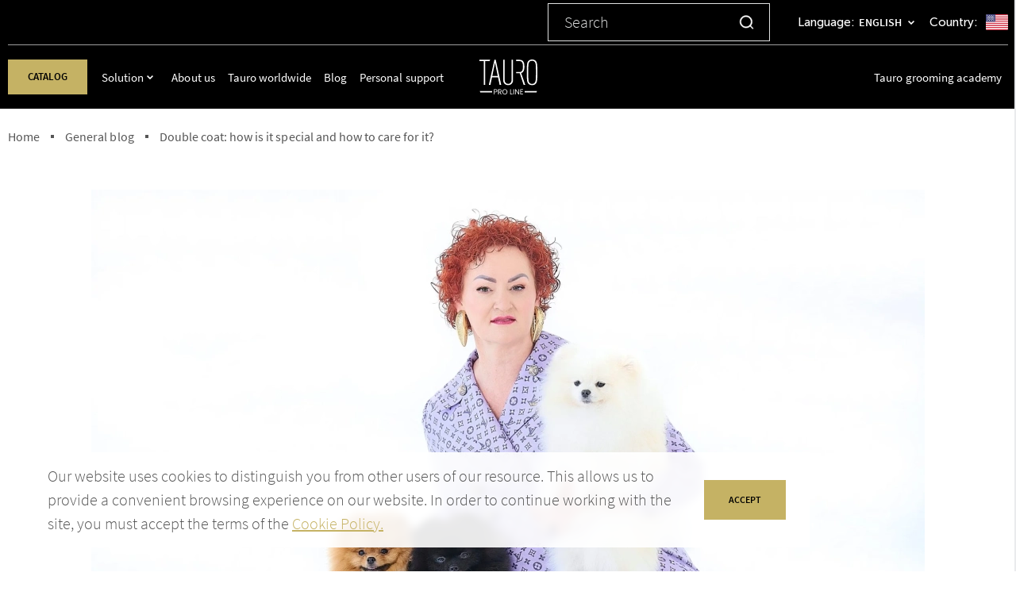

--- FILE ---
content_type: text/html; charset=UTF-8
request_url: https://tauroproline.com/double-coat---how-to-care-for-it-
body_size: 15411
content:
<!DOCTYPE html PUBLIC "-//W3C//DTD XHTML 1.0 Transitional//EN" "http://www.w3.org/TR/xhtml1/DTD/xhtml1-transitional.dtd">
<html xmlns="http://www.w3.org/1999/xhtml" prefix="og: https://ogp.me/ns#" xml:lang="en" lang="en">
<head>
    <title></title>
    <meta http-equiv="Content-Type" content="text/html; charset=utf-8" />
    <meta name="description" content="" />
    <meta name="csrf-token" content="Pb2DXHNydexHTsh4UTtj2T8T66ZbZJtojg3miFWg">
    <meta name="it-rating" content="it-rat-5051503dd5b6dafcb3b6dc58815c346c" />
    <meta name="theme-color" content="#f7f7f7">
    <meta name="robots" content="index, follow"/>
    <meta name="format-detection" content="telephone=no">
    <meta name="viewport" content="width=device-width, initial-scale=1, maximum-scale=1">
    <meta http-equiv="x-rim-auto-match" content="none">

    <link rel="shortcut icon" sizes="48x48" href="https://tauroproline.com/images/favicon/favicon.ico" type="image/ico">

    <link href="https://tauroproline.com/plugins/owl/owl.carousel.min.css?ver=1.424" rel="stylesheet">
    <link href="https://tauroproline.com/plugins/fancybox/fancybox.css" rel="stylesheet">
    <link href="https://tauroproline.com/plugins/nice-select/nice-select.css" rel="stylesheet">

    <link href="https://tauroproline.com/stylesheet/css/main.css?ver=1.14" rel="stylesheet">


    <meta property="og:title" content="">
    <meta property="og:description" content="">
    <meta property="og:url" content="https://tauroproline.com/double-coat---how-to-care-for-it-">
    <meta property="og:locale" content="en">
    <meta property="og:site_name" content="TauroProline">
    <meta property="og:type" content="website">

    <meta name="twitter:title" content="">
    <meta name="twitter:description" content="">

            <meta property="og:image" content="https://tauroproline.com/vendor/laravel-files/files/__thumbnails__/mastering-double-coat-care-tips-from-a-seasoned-dog-breeder-651010800_500fit.webp">
        <meta property="og:image:width" content="800">
        <meta property="og:image:height" content="500">
        <meta name="twitter:image" content="https://tauroproline.com/vendor/laravel-files/files/__thumbnails__/mastering-double-coat-care-tips-from-a-seasoned-dog-breeder-651010800_500fit.webp">
        <meta name="twitter:card" content="summary_large_image">
    
    <!-- Google tag (gtag.js) -->
<script async src="https://www.googletagmanager.com/gtag/js?id=G-NGLCC5JWR1"></script>
<script>
  window.dataLayer = window.dataLayer || [];
  function gtag(){dataLayer.push(arguments);}
  gtag('js', new Date());

  gtag('config', 'G-NGLCC5JWR1');
</script>
            <script type="text/javascript">
        window.omnisend = window.omnisend || [];
        omnisend.push(["accountID", "64e7281720cebc2c53054cd9"]);
        omnisend.push(["track", "$pageViewed"]);
        !function(){var e=document.createElement("script");
        e.type="text/javascript",e.async=!0,
        e.src="https://omnisnippet1.com/inshop/launcher-v2.js";
        var t=document.getElementsByTagName("script")[0];
        t.parentNode.insertBefore(e,t)}();
</script>
            <script src="https://cdn-eu.pagesense.io/js/kikalt/cd0806b7ecf64bada38a6a6494744553.js"></script>
            <script>var w=window;var p = w.location.protocol;if(p.indexOf("http") < 0){p = "http"+":";}var d = document;var f = d.getElementsByTagName('script')[0],s = d.createElement('script');s.type = 'text/javascript'; s.async = false; if (s.readyState){s.onreadystatechange = function(){if (s.readyState=="loaded"||s.readyState == "complete"){s.onreadystatechange = null;try{loadwaprops("3z6259b0216e838cfd8838c328b5f3de8a","3zae319d43a6928e5096e58c770cbaef18","3zd72c809e4ddaa5fc8276c283cfe9018559f213b5deaf8f64598eec6a8276cdd9","3ze35d07683fe8731d68670224af32667dafc904b5f7afea5e6c72cca633095a12","0.0");}catch(e){}}};}else {s.onload = function(){try{loadwaprops("3z6259b0216e838cfd8838c328b5f3de8a","3zae319d43a6928e5096e58c770cbaef18","3zd72c809e4ddaa5fc8276c283cfe9018559f213b5deaf8f64598eec6a8276cdd9","3ze35d07683fe8731d68670224af32667dafc904b5f7afea5e6c72cca633095a12","0.0");}catch(e){}};};s.src =p+"//ma.zoho.eu/hub/js/WebsiteAutomation.js";f.parentNode.insertBefore(s, f);</script>
    

    <script>
        (function(d) {
            var s = d.createElement('script');
            s.defer = true;
            s.src = 'https://multisearch.io/plugin/12505?lang=en';
            if (d.head) d.head.appendChild(s);
        })(document);
    </script>

</head>
<body class="page-page">
<!-- Layout Begin -->

<div class="main-grid-wrapper">
    <header class="header-wg">

        <div class="upper-menu">
            <div class="wrapper-main upper-menu-inner">

                <div class="search-panel search-panel-outer">
                    <form method="GET" action="" class="main-search-form">
                        <div class="form-group">
                            <input type="text" class="search-field" name="s" placeholder="Search" value="">
                        </div>
                        <button class="search-panel__btn">
                            <svg width="19" height="19" viewBox="0 0 19 19" fill="none" xmlns="http://www.w3.org/2000/svg">
                                <g clip-path="url(#clip0_90_96681)">
                                    <path d="M8.89032 1.13989C4.61672 1.13989 1.13965 4.61696 1.13965 8.89056C1.13965 13.1644 4.61672 16.6412 8.89032 16.6412C13.1642 16.6412 16.641 13.1644 16.641 8.89056C16.641 4.61696 13.1642 1.13989 8.89032 1.13989ZM8.89032 15.2104C5.40562 15.2104 2.57054 12.3753 2.57054 8.89059C2.57054 5.4059 5.40562 2.57079 8.89032 2.57079C12.375 2.57079 15.2101 5.40586 15.2101 8.89056C15.2101 12.3753 12.375 15.2104 8.89032 15.2104Z" fill="white" stroke="white" stroke-width="0.5"/>
                                    <path d="M17.6933 16.8328L14.4312 13.3833C14.2089 13.1483 13.8489 13.1483 13.6267 13.3833C13.4044 13.6182 13.4044 13.9992 13.6267 14.2341L16.8887 17.6836C16.9999 17.8011 17.1453 17.8598 17.291 17.8598C17.4365 17.8598 17.5821 17.8011 17.6933 17.6836C17.9155 17.4487 17.9155 17.0677 17.6933 16.8328Z" fill="white" stroke="white" stroke-width="0.5"/>
                                </g>
                                <defs>
                                    <clipPath id="clip0_90_96681">
                                        <rect width="19" height="19" fill="white"/>
                                    </clipPath>
                                </defs>
                            </svg>
                        </button>

                        
                    </form>
                </div>

                <div class="pre-language-panel">
        <div class="language-title">Language: </div>
        <div class="language-panel">
            <div class="language-current">
                English
            </div>

                            <div class="language-dropdown notranslate">
                                                                        <a class="anchor-lang main-lang" href="https://tauroproline.com/de/double-coat---how-to-care-for-it-">Deutsch</a>
                                                    <a class="anchor-lang main-lang" href="https://tauroproline.com/fr/double-coat---how-to-care-for-it-">Français</a>
                                                    <a class="anchor-lang main-lang" href="https://tauroproline.com/it/double-coat---how-to-care-for-it-">Italiano</a>
                                                    <a class="anchor-lang main-lang" href="https://tauroproline.com/es/double-coat---how-to-care-for-it-">Español</a>
                                                    <a class="anchor-lang main-lang" href="https://tauroproline.com/nl/double-coat---how-to-care-for-it-">Nederlands</a>
                                                    <a class="anchor-lang main-lang" href="https://tauroproline.com/ru/double-coat---how-to-care-for-it-">Русский</a>
                                                                                    <div id="googleLangWidget" style="display: none!important;"></div>
                </div>
                    </div>
    </div>

                <div class="pre-country-panel">
                    <div class="country-title">Country: </div>
                    <div class="country-panel">
                        <input type="hidden" value="us" name="country">
                        <img src="https://tauroproline.com/flags/us.svg" alt="us" title="us" class="change-country">
                    </div>
                </div>



            </div>
        </div>

        <div class="bottom">
            <div class="wrapper-main">
                <div class="l">
                    <a href="#" class="catalog">Catalog</a>

                    <div class="dropdown-wrapper main-catalog-menu">
        <div class="dropdown-categories">
            <ul>
                                    <li>
                        <a href="/cosmetics">
                                                            <img src="https://tauroproline.com/vendor/laravel-files/files/menu/menu1.svg" width="36" height="36" alt="Cosmetics" title="Cosmetics" />
                                                        Cosmetics
                        </a>
                    </li>
                                    <li>
                        <a href="/grooming-equipment">
                                                            <img src="https://tauroproline.com/vendor/laravel-files/files/menu/innovative-equipment-100x100px-1.png" width="36" height="36" alt="Grooming equipment" title="Grooming equipment" />
                                                        Grooming equipment
                        </a>
                    </li>
                                    <li>
                        <a href="/grooming-tools">
                                                            <img src="https://tauroproline.com/vendor/laravel-files/files/menu/menu2.svg" width="36" height="36" alt="Grooming tools" title="Grooming tools" />
                                                        Grooming tools
                        </a>
                    </li>
                                    <li>
                        <a href="/health-and-wellbeing">
                                                            <img src="https://tauroproline.com/vendor/laravel-files/files/menu/menu4.svg" width="36" height="36" alt="Health and wellbeing" title="Health and wellbeing" />
                                                        Health and wellbeing
                        </a>
                    </li>
                                    <li>
                        <a href="/accessories">
                                                            <img src="https://tauroproline.com/vendor/laravel-files/files/menu-accessories-gold-1.svg" width="36" height="36" alt="Accessories" title="Accessories" />
                                                        Accessories
                        </a>
                    </li>
                            </ul>
        </div>

        <div class="dropdown-lists">
                            <div class="item">
                                            <ul>
                                                            <li><a href="/bathing-products-cosmetics">Bathing products</a></li>
                                                                                                                                                                    <li><a href="/coat-styling-bathing-products">Coat styling</a></li>
                                                                                                                                                <li><a href="/conditioners-bathing-products">Conditioners</a></li>
                                                                                                                                                <li><a href="/elixirs-bathing-products">Elixirs</a></li>
                                                                                                                                                <li><a href="/masks-bathing-products">Masks</a></li>
                                                                                                                                                <li><a href="/oil-conditioners-bathing-products">Oil conditioners</a></li>
                                                                                                                                                <li><a href="/sets-bathing-products">Sets</a></li>
                                                                                                                                                <li><a href="/shampoos-bathing-products">Shampoos</a></li>
                                                                                                                        </ul>
                                            <ul>
                                                            <li><a href="/health-and-wellbeing-cosmetics">Health and wellbeing</a></li>
                                                                                                                                                                    <li><a href="/6-in-1-alkaline-water-health-wellbeing">6 in 1 alkaline water</a></li>
                                                                                                                        </ul>
                                    </div>
                            <div class="item">
                                            <ul>
                                                            <li><a href="/bath-grooming-equipment">Bath</a></li>
                                                                                                                                                                    <li><a href="/ozone-bath-bath">Ozone bath</a></li>
                                                                                                                        </ul>
                                            <ul>
                                                            <li><a href="/dryers-grooming-equipment">Dryers</a></li>
                                                                                                                                                                    <li><a href="/dryers-dryers">Dryers</a></li>
                                                                                                                                                <li><a href="/drying-cabinets-dryers">Drying cabinets</a></li>
                                                                                                                                                <li><a href="/stands-dryers">Stands</a></li>
                                                                                                                        </ul>
                                            <ul>
                                                            <li><a href="/tables-grooming-equipment">Tables</a></li>
                                                                                                                                                                    <li><a href="/static-tables-tables">Static tables</a></li>
                                                                                                                        </ul>
                                    </div>
                            <div class="item">
                                            <ul>
                                                            <li><a href="/bath-grooming-tools">Bath</a></li>
                                                                                                                                                                    <li><a href="/bathing-accessories-bath">Bathing accessories</a></li>
                                                                                                                        </ul>
                                            <ul>
                                                            <li><a href="/brushes-and-combs-grooming-tools">Brushes and combs</a></li>
                                                                                                                                                                    <li><a href="/brushes-brushes-combs">Brushes</a></li>
                                                                                                                                                <li><a href="/combs-brushes-combs">Combs</a></li>
                                                                                                                        </ul>
                                            <ul>
                                                            <li><a href="/clippers-and-trimmers-grooming-tools">Clippers and trimmers</a></li>
                                                                                                                                                                    <li><a href="/clipper-blades-clippers-trimmers">Clipper blades</a></li>
                                                                                                                                                <li><a href="/clippers-clippers-trimmers">Clippers</a></li>
                                                                                                                        </ul>
                                            <ul>
                                                            <li><a href="/scissors-grooming-tools">Scissors</a></li>
                                                                                                                                                                    <li><a href="/blenders-and-thinners-scissors">Blenders and thinners</a></li>
                                                                                                                                                <li><a href="/curved-scissors-scissors">Curved scissors</a></li>
                                                                                                                                                <li><a href="/scissor-accessories-scissors">Scissor accessories</a></li>
                                                                                                                                                <li><a href="/straight-scissors-scissors">Straight scissors</a></li>
                                                                                                                        </ul>
                                    </div>
                            <div class="item">
                                            <ul>
                                                            <li><a href="/dental-care-health">Dental care</a></li>
                                                                                </ul>
                                            <ul>
                                                            <li><a href="/eye-care-health">Eye care</a></li>
                                                                                </ul>
                                            <ul>
                                                            <li><a href="/paws-and-claws-health">Paws and claws</a></li>
                                                                                </ul>
                                            <ul>
                                                            <li><a href="/bowls-health">Bowls</a></li>
                                                                                </ul>
                                            <ul>
                                                            <li><a href="/first-aid-health">First aid</a></li>
                                                                                </ul>
                                    </div>
                            <div class="item">
                                            <ul>
                                                            <li><a href="/accessories">Keychain</a></li>
                                                                                                                                                                                                                </ul>
                                    </div>
                    </div>
    </div>

                    <nav class="main-menu">
    
        <ul>
                            <li class="parentLi">
                    <a href="">
                        Solution
                    </a>

                                            <div class="dropdown ">
                            <div class="wrapper">
                                                                    <div class="item">
                                        <div class="title">
                                            

                                                                                            <b>
                                                                                                            <a href="/clear-eye-solution">
                                                                                                        Clear eye solution
                                                                                                            </a>
                                                                                                    </b>
                                                                                    </div>
                                                                            </div>


                                                                    <div class="item">
                                        <div class="title">
                                            

                                                                                            <b>
                                                                                                            <a href="/your-pet-solution">
                                                                                                        Your pet solution
                                                                                                            </a>
                                                                                                    </b>
                                                                                    </div>
                                                                            </div>


                                                                    <div class="item">
                                        <div class="title">
                                            

                                                                                            <b>
                                                                                                            <a href="/grooming-salon-solution">
                                                                                                        Grooming salon solution
                                                                                                            </a>
                                                                                                    </b>
                                                                                    </div>
                                                                            </div>


                                                                    <div class="item">
                                        <div class="title">
                                            

                                                                                            <b>
                                                                                                            <a href="/3-step-solution">
                                                                                                        3 Step solution
                                                                                                            </a>
                                                                                                    </b>
                                                                                    </div>
                                                                            </div>


                                                            </div>
                        </div>
                                    </li>
                            <li class="">
                    <a href="/about-company">
                        About us
                    </a>

                                    </li>
                            <li class="">
                    <a href="/worldwide-tauro">
                        Tauro worldwide
                    </a>

                                    </li>
                            <li class="">
                    <a href="/general-blog">
                        Blog
                    </a>

                                    </li>
                            <li class="">
                    <a href="/quiz/quiz-new">
                        Personal support
                    </a>

                                    </li>
            
        </ul>

    </nav>


                </div>

                <a class="logo" href="https://tauroproline.com">
                    <img src="https://tauroproline.com/vendor/laravel-files/files/logo.svg" alt="logo">
                </a>

                <div class="r">


                    <nav class="main-menu">
    
        <ul>
                            <li class="">
                    <a href="/tauro-academy">
                        Tauro grooming academy
                    </a>

                                    </li>
            
        </ul>

    </nav>



                    <a class="hamburger" style="display: none;">
                        <svg width="40" height="40" viewBox="0 0 40 40" fill="none" xmlns="http://www.w3.org/2000/svg">
                            <path d="M9 14H31C31.2652 14 31.5196 13.8946 31.7071 13.7071C31.8946 13.5196 32 13.2652 32 13C32 12.7348 31.8946 12.4804 31.7071 12.2929C31.5196 12.1054 31.2652 12 31 12H9C8.73478 12 8.48043 12.1054 8.29289 12.2929C8.10536 12.4804 8 12.7348 8 13C8 13.2652 8.10536 13.5196 8.29289 13.7071C8.48043 13.8946 8.73478 14 9 14Z"
                                  fill="white"/>
                            <path d="M31 17H9C8.73478 17 8.48043 17.1054 8.29289 17.2929C8.10536 17.4804 8 17.7348 8 18C8 18.2652 8.10536 18.5196 8.29289 18.7071C8.48043 18.8946 8.73478 19 9 19H31C31.2652 19 31.5196 18.8946 31.7071 18.7071C31.8946 18.5196 32 18.2652 32 18C32 17.7348 31.8946 17.4804 31.7071 17.2929C31.5196 17.1054 31.2652 17 31 17Z"
                                  fill="white"/>
                            <path d="M31 27H9C8.73478 27 8.48043 27.1053 8.29289 27.2929C8.10536 27.4804 8 27.7348 8 28C8 28.2652 8.10536 28.5195 8.29289 28.7071C8.48043 28.8946 8.73478 29 9 29H31C31.2652 29 31.5196 28.8946 31.7071 28.7071C31.8946 28.5195 32 28.2652 32 28C32 27.7348 31.8946 27.4804 31.7071 27.2929C31.5196 27.1053 31.2652 27 31 27Z"
                                  fill="white"/>
                            <path d="M31 22H9C8.73478 22 8.48043 22.1054 8.29289 22.2929C8.10536 22.4805 8 22.7348 8 23C8 23.2653 8.10536 23.5196 8.29289 23.7071C8.48043 23.8947 8.73478 24 9 24H31C31.2652 24 31.5196 23.8947 31.7071 23.7071C31.8946 23.5196 32 23.2653 32 23C32 22.7348 31.8946 22.4805 31.7071 22.2929C31.5196 22.1054 31.2652 22 31 22Z"
                                  fill="white"/>
                        </svg>
                    </a>
                </div>
            </div>
        </div>
        <div class="header-popup" style="display: none;">
            <div class="wrapper-main">
                <a class="logo" href="https://tauroproline.com">
                    <img src="https://tauroproline.com/vendor/laravel-files/files/logo.svg" alt="logo">
                </a>
                <span class="close">
                    <img src="https://tauroproline.com/images/layout/menu-close.svg" alt="img">
                </span>

                <nav class="main-menu">
    
        <ul>
                            <li class="parentLi">
                    <a href="">
                        Solution
                    </a>

                                            <div class="dropdown ">
                            <div class="wrapper">
                                                                    <div class="item">
                                        <div class="title">
                                            

                                                                                            <b>
                                                                                                            <a href="/clear-eye-solution">
                                                                                                        Clear eye solution
                                                                                                            </a>
                                                                                                    </b>
                                                                                    </div>
                                                                            </div>


                                                                    <div class="item">
                                        <div class="title">
                                            

                                                                                            <b>
                                                                                                            <a href="/your-pet-solution">
                                                                                                        Your pet solution
                                                                                                            </a>
                                                                                                    </b>
                                                                                    </div>
                                                                            </div>


                                                                    <div class="item">
                                        <div class="title">
                                            

                                                                                            <b>
                                                                                                            <a href="/grooming-salon-solution">
                                                                                                        Grooming salon solution
                                                                                                            </a>
                                                                                                    </b>
                                                                                    </div>
                                                                            </div>


                                                                    <div class="item">
                                        <div class="title">
                                            

                                                                                            <b>
                                                                                                            <a href="/3-step-solution">
                                                                                                        3 Step solution
                                                                                                            </a>
                                                                                                    </b>
                                                                                    </div>
                                                                            </div>


                                                            </div>
                        </div>
                                    </li>
                            <li class="">
                    <a href="/about-company">
                        About us
                    </a>

                                    </li>
                            <li class="">
                    <a href="/worldwide-tauro">
                        Tauro worldwide
                    </a>

                                    </li>
                            <li class="">
                    <a href="/general-blog">
                        Blog
                    </a>

                                    </li>
                            <li class="">
                    <a href="/quiz/quiz-new">
                        Personal support
                    </a>

                                    </li>
                            <li class="">
                    <a href="/tauro-academy">
                        Tauro grooming academy
                    </a>

                                    </li>
            
        </ul>

    </nav>

                <div class="bot">
                    <div class="search-panel">
                        <form method="GET" action="" class="main-search-form">
                            <div class="form-group">
                                <input type="text" class="search-field" name="s" placeholder="Search" value="">
                            </div>
                            <button class="search-panel__btn">
                                <svg width="19" height="19" viewBox="0 0 19 19" fill="none" xmlns="http://www.w3.org/2000/svg">
                                    <g clip-path="url(#clip0_90_96681)">
                                        <path d="M8.89032 1.13989C4.61672 1.13989 1.13965 4.61696 1.13965 8.89056C1.13965 13.1644 4.61672 16.6412 8.89032 16.6412C13.1642 16.6412 16.641 13.1644 16.641 8.89056C16.641 4.61696 13.1642 1.13989 8.89032 1.13989ZM8.89032 15.2104C5.40562 15.2104 2.57054 12.3753 2.57054 8.89059C2.57054 5.4059 5.40562 2.57079 8.89032 2.57079C12.375 2.57079 15.2101 5.40586 15.2101 8.89056C15.2101 12.3753 12.375 15.2104 8.89032 15.2104Z" fill="white" stroke="white" stroke-width="0.5"/>
                                        <path d="M17.6933 16.8328L14.4312 13.3833C14.2089 13.1483 13.8489 13.1483 13.6267 13.3833C13.4044 13.6182 13.4044 13.9992 13.6267 14.2341L16.8887 17.6836C16.9999 17.8011 17.1453 17.8598 17.291 17.8598C17.4365 17.8598 17.5821 17.8011 17.6933 17.6836C17.9155 17.4487 17.9155 17.0677 17.6933 16.8328Z" fill="white" stroke="white" stroke-width="0.5"/>
                                    </g>
                                    <defs>
                                        <clipPath id="clip0_90_96681">
                                            <rect width="19" height="19" fill="white"/>
                                        </clipPath>
                                    </defs>
                                </svg>
                            </button>

                        </form>
                    </div>

                    <div class="mob-lc-panel">
                        <div class="pre-language-panel">
        <div class="language-title">Language: </div>
        <div class="language-panel">
            <div class="language-current">
                English
            </div>

                            <div class="language-dropdown notranslate">
                                                                        <a class="anchor-lang main-lang" href="https://tauroproline.com/de/double-coat---how-to-care-for-it-">Deutsch</a>
                                                    <a class="anchor-lang main-lang" href="https://tauroproline.com/fr/double-coat---how-to-care-for-it-">Français</a>
                                                    <a class="anchor-lang main-lang" href="https://tauroproline.com/it/double-coat---how-to-care-for-it-">Italiano</a>
                                                    <a class="anchor-lang main-lang" href="https://tauroproline.com/es/double-coat---how-to-care-for-it-">Español</a>
                                                    <a class="anchor-lang main-lang" href="https://tauroproline.com/nl/double-coat---how-to-care-for-it-">Nederlands</a>
                                                    <a class="anchor-lang main-lang" href="https://tauroproline.com/ru/double-coat---how-to-care-for-it-">Русский</a>
                                                                                    <div id="googleLangWidget" style="display: none!important;"></div>
                </div>
                    </div>
    </div>

                        <div class="pre-country-panel">
                            <div class="country-title">Country: </div>
                            <div class="country-panel">
                                <input type="hidden" value="us" name="country">
                                <img src="https://tauroproline.com/flags/us.svg" alt="us" title="us" class="change-country">
                            </div>
                        </div>
                    </div>


                </div>
            </div>
        </div>
    </header>
    <!-- Layout Header EOT -->

    <!-- Layout Page Content Begin -->
    <div class="content-wg">

            <div class="section-breadcrumbs">
        <div class="wrapper-main">
            <div class="breadcrumbs">
                <div class="kama_breadcrumbs">
                                            <span>
                                                            <a href="https://tauroproline.com"><span>Home</span></a>
                                                    </span>
                                                    <span class="kb_sep"></span>
                                                                    <span>
                                                            <a href="https://tauroproline.com/36"><span>General blog</span></a>
                                                    </span>
                                                    <span class="kb_sep"></span>
                                                                    <span>
                                                            <span class="kb_title">Double coat: how is it special and how to care for it?</span>
                                                    </span>
                                                            </div>
            </div>
        </div>
    </div>

    <div class="section-blogContent">
        <div class="wrapper-main">
            <div class="block">
                                    <div class="photo">
                        <picture>
                                    <source type="image/webp" srcset="/vendor/laravel-files/files/__thumbnails__/mastering-double-coat-care-tips-from-a-seasoned-dog-breeder-6510101050_700fit.webp">
                            <img  src="/vendor/laravel-files/files/__thumbnails__/mastering-double-coat-care-tips-from-a-seasoned-dog-breeder-6510101050_700fit.webp"  width="1050px"  height="700px"  alt="Double coat: how is it special and how to care for it?" title="Double coat: how is it special and how to care for it?"/>
    </picture>
                    </div>
                                <div class="info">
                    <div class="date">
                        <img src="https://tauroproline.com/images/blog/date.svg" alt="icon">
                        2023-10-02
                    </div>
                </div>
                <div class="content">
                    <h1 class="heading-h2">Double coat: how is it special and how to care for it?</h1>

                    <p lang="EN-US" paraeid="{b3ad8322-7e04-4da1-b63b-f6bed9d27a51}{19}" paraid="1032111694" style="text-align: justify;" xml:lang="EN-US">We are dedicated to the well-being of your canine companions and are excited to share our insights on maintaining their healthy and stunning coats. This time, we would like to share some wisdom with double coated dog owners. Whether you care for Pomeranian Spitz, Akita, Samoyed, or other beautiful breeds, our expertise is here to assist you.&nbsp;</p>

<p lang="EN-US" paraeid="{b3ad8322-7e04-4da1-b63b-f6bed9d27a51}{30}" paraid="2088561661" style="text-align: justify;" xml:lang="EN-US"><strong>Nourishing Your Dog&#39;s Coat from Within&nbsp;</strong></p>

<p lang="EN-US" paraeid="{b3ad8322-7e04-4da1-b63b-f6bed9d27a51}{41}" paraid="322583428" style="text-align: justify;" xml:lang="EN-US">At <a href="http://www.tauroproline.com">Tauro Pro Line</a>, we understand that a healthy coat, first of all, starts with proper nutrition. Our years of experience have shown us that feeding your double-coated dog Ultra-Premium quality food with hypoallergenic protein sources, such as <a href="https://naturesprotection.eu/">Nature&#39;s Protection</a>, is paramount. A well-balanced diet packed with essential nutrients not only ensures a vibrant coat but also promotes overall well-being.&nbsp;</p>

<p lang="EN-US" paraeid="{b3ad8322-7e04-4da1-b63b-f6bed9d27a51}{52}" paraid="1064185530" style="text-align: justify;" xml:lang="EN-US">To further elevate your pet&#39;s nutrition, we highly recommend incorporating <a href="https://naturesprotection.eu/treats-dog?filters%5Bbrand%5D%5B%5D=5">Nature&#39;s Protection supplemental treats</a> into their diet. Not only are these treats delicious, but they also offer a multitude of health benefits for your beloved pets.&nbsp;</p>

<p lang="EN-US" paraeid="{b3ad8322-7e04-4da1-b63b-f6bed9d27a51}{63}" paraid="1518621959" style="text-align: justify;" xml:lang="EN-US"><strong>The 3-Step Tauro Pro Line Coat Care System</strong>&nbsp;</p>

<p lang="EN-US" paraeid="{b3ad8322-7e04-4da1-b63b-f6bed9d27a51}{74}" paraid="532979849" style="text-align: justify;" xml:lang="EN-US">But nutrition is only 80% of the dogs&rsquo; wellbeing, 20% is their daily and veterinary care and we are working very hard to provide the products that would be safe and effective to use at home and in pet salons.&nbsp;Double-coated dogs require special care, especially during shedding seasons. Neglecting their coat care can lead to issues such as a dry coat, flaky skin, and even <a href="https://www.tauroproline.com/dogs-with-alopecia-your-care-guide">alopecia</a>. That&#39;s why we have developed our exclusive 3-step system to maintain healthy skin and a glossy coat, utilizing our natural Tauro Pro Line grooming products:&nbsp;</p>

<ul>
	<li lang="EN-US" paraeid="{b3ad8322-7e04-4da1-b63b-f6bed9d27a51}{85}" paraid="679866752" style="text-align: justify;" xml:lang="EN-US"><strong>Step 1: Cleansing&nbsp;</strong></li>
</ul>

<p lang="EN-US" paraeid="{b3ad8322-7e04-4da1-b63b-f6bed9d27a51}{96}" paraid="541885071" style="text-align: justify;" xml:lang="EN-US">The initial step in our process involves thorough cleansing. Prior to applying any moisturizing or nourishing bathing products, it is crucial to cleanse the skin and coat meticulously. This step removes dirt and old residues, ensuring the skin is perfectly primed for the next stages.&nbsp;</p>

<ul>
	<li lang="EN-US" paraeid="{b3ad8322-7e04-4da1-b63b-f6bed9d27a51}{107}" paraid="1999626211" style="text-align: justify;" xml:lang="EN-US"><strong>Step 2: Function&nbsp;</strong></li>
</ul>

<p lang="EN-US" paraeid="{b3ad8322-7e04-4da1-b63b-f6bed9d27a51}{118}" paraid="788611275" style="text-align: justify;" xml:lang="EN-US">Moving on to the second phase, we employ specialized products such as moisturizing, nourishing, or restructuring shampoos, tailored to your desired outcome. This step infuses the hair and skin with beneficial ingredients, preparing them for the final stage.&nbsp;</p>

<ul>
	<li lang="EN-US" paraeid="{b3ad8322-7e04-4da1-b63b-f6bed9d27a51}{129}" paraid="362777543" style="text-align: justify;" xml:lang="EN-US"><strong>Step 3: Fixation</strong>&nbsp;</li>
</ul>

<p lang="EN-US" paraeid="{b3ad8322-7e04-4da1-b63b-f6bed9d27a51}{140}" paraid="1252231290" style="text-align: justify;" xml:lang="EN-US">In the third and vital stage, we concentrate on skin and coat conditioning. Here, we enrich your pet&#39;s coat with naturally beneficial ingredients. By sealing the hair scales, the coat is left smooth, healthy, and prepared for further grooming.&nbsp;</p>

<p lang="EN-US" paraeid="{b3ad8322-7e04-4da1-b63b-f6bed9d27a51}{151}" paraid="1712010101" style="text-align: justify;" xml:lang="EN-US"><strong>Enhance Results with <a href="https://www.tauroproline.com/elixirs-bathing-products">Tauro Pro Line Elixirs</a>&nbsp;</strong></p>

<p lang="EN-US" paraeid="{b3ad8322-7e04-4da1-b63b-f6bed9d27a51}{162}" paraid="1676689805" style="text-align: justify;" xml:lang="EN-US">To amplify the effectiveness of our 3-step system, we highly recommend incorporating <a href="https://www.tauroproline.com/elixirs-bathing-products">Tauro Pro Line Elixirs</a> into the conditioning process (Step 3). These specially formulated products work wonders in maintaining a strong, radiant double coat.&nbsp;</p>

<p lang="EN-US" paraeid="{b3ad8322-7e04-4da1-b63b-f6bed9d27a51}{173}" paraid="2046650502" style="text-align: justify;" xml:lang="EN-US"><strong>Discover More in Our Free Webinar</strong>&nbsp;</p>

<p lang="EN-US" paraeid="{b3ad8322-7e04-4da1-b63b-f6bed9d27a51}{184}" paraid="332600683" style="text-align: justify;" xml:lang="EN-US">We are delighted to invite you to watch our free webinar, where our founder, expert breeder, and groomer Janita J. Plunge delves deeper into the world of double-coat care.&nbsp;She shares decades of knowledge and experience, offering invaluable tips and techniques to help your furry companions maintain their coat&#39;s prime condition. &nbsp;</p>

<div data-oembed-url="https://www.youtube.com/watch?v=pv87ZKLXxNE">
<div class="iframe-video-outer"><iframe allow="accelerometer; autoplay; clipboard-write; encrypted-media; gyroscope; picture-in-picture" allowfullscreen="" frameborder="0" height="300px" src="https://www.youtube.com/embed/pv87ZKLXxNE" tabindex="-1" width="100%"></iframe></div>
</div>

<p style="text-align: justify;">&nbsp;</p>
                </div>
            </div>
        </div>
    </div>

            <div class="section-moreArticles">
            <div class="wrapper-main">
                <div class="heading-h2">MORE POSTS LIKE THIS</div>
                <div class="moreArticles-carousel__wrap">
                    <div class="prev-arr owl-arr">
                        <img src="https://tauroproline.com/images/main-page/slider/arr-left.svg" alt="img">
                    </div>
                    <div class="next-arr owl-arr">
                        <img src="https://tauroproline.com/images/main-page/slider/arr-right.svg" alt="img">
                    </div>
                    <div class="moreArticles-carousel">
                                                    <div class="item">
        <a href="https://tauroproline.com/the-truth-about-pet-grooming-myths-debunking-common-misconceptions">
            <div class="photo">
                                    <picture>
                                    <source type="image/webp" srcset="/vendor/laravel-files/files/__thumbnails__/selective-focus-shot-adorable-golden-retriever-outdoors-181624-45466-1500_325fit.webp">
                            <source type="image/jpeg" srcset="/vendor/laravel-files/files/__thumbnails__/selective-focus-shot-adorable-golden-retriever-outdoors-181624-45466-1500_325fit.jpg">
                            <img  src="/vendor/laravel-files/files/__thumbnails__/selective-focus-shot-adorable-golden-retriever-outdoors-181624-45466-1500_325fit.jpg"  width="500px"  height="325px"  alt="The Truth About Pet Grooming Myths: Debunking Common Misconceptions" title="The Truth About Pet Grooming Myths: Debunking Common Misconceptions"/>
    </picture>
                            </div>
            <div class="info">
                <div class="date">
                    <img src="https://tauroproline.com/images/blog/date.svg" alt="icon">
                    2025-03-26
                </div>
                <div class="heading-h6">The Truth About Pet Grooming Myths: Debunking Common Misconceptions</div>
                <div class="text-normal">Pet grooming is an essential part of caring for our furry friends, yet numerous myths andm</div>
                <div class="learn">Read more
                    <svg width="23" height="23" viewBox="0 0 23 23" fill="none" xmlns="http://www.w3.org/2000/svg">
                        <rect x="4.22095" y="17.2211" width="14.3001" height="1.67136" transform="rotate(-45 4.22095 17.2211)" fill="black"/>
                        <g clip-path="url(#clip0_654_2066)">
                            <path d="M16.064 6.56612L8.23419 6.5167L8.24197 7.74893L14.8396 7.79057L14.8812 14.3882L16.1134 14.396L16.064 6.56612Z" fill="black" stroke="black" stroke-width="0.311295" stroke-miterlimit="10"/>
                        </g>
                        <defs>
                            <clipPath id="clip0_654_2066">
                                <rect width="13.6192" height="13.6192" fill="white" transform="translate(13 19.2605) rotate(-135)"/>
                            </clipPath>
                        </defs>
                    </svg>
                </div>
            </div>
        </a>
    </div>
                                                    <div class="item">
        <a href="https://tauroproline.com/derma-care-advanced-natural-skincare-for-pets">
            <div class="photo">
                                    <picture>
                                    <source type="image/webp" srcset="/vendor/laravel-files/files/__thumbnails__/image500_325fit.webp">
                            <source type="image/png" srcset="/vendor/laravel-files/files/__thumbnails__/image500_325fit.png">
                            <img  src="/vendor/laravel-files/files/__thumbnails__/image500_325fit.png"  width="500px"  height="325px"  alt="Derma Care: Advanced Natural Skincare for Pets" title="Derma Care: Advanced Natural Skincare for Pets"/>
    </picture>
                            </div>
            <div class="info">
                <div class="date">
                    <img src="https://tauroproline.com/images/blog/date.svg" alt="icon">
                    2025-02-27
                </div>
                <div class="heading-h6">Derma Care: Advanced Natural Skincare for Pets</div>
                <div class="text-normal">Every pet deserves the best care, especially when it comes to their skin and coat. TAURO P</div>
                <div class="learn">Read more
                    <svg width="23" height="23" viewBox="0 0 23 23" fill="none" xmlns="http://www.w3.org/2000/svg">
                        <rect x="4.22095" y="17.2211" width="14.3001" height="1.67136" transform="rotate(-45 4.22095 17.2211)" fill="black"/>
                        <g clip-path="url(#clip0_654_2066)">
                            <path d="M16.064 6.56612L8.23419 6.5167L8.24197 7.74893L14.8396 7.79057L14.8812 14.3882L16.1134 14.396L16.064 6.56612Z" fill="black" stroke="black" stroke-width="0.311295" stroke-miterlimit="10"/>
                        </g>
                        <defs>
                            <clipPath id="clip0_654_2066">
                                <rect width="13.6192" height="13.6192" fill="white" transform="translate(13 19.2605) rotate(-135)"/>
                            </clipPath>
                        </defs>
                    </svg>
                </div>
            </div>
        </a>
    </div>
                                                    <div class="item">
        <a href="https://tauroproline.com/winter-grooming-guide-protecting-your-pets-coat-during-cold-months">
            <div class="photo">
                                    <picture>
                                    <source type="image/webp" srcset="/vendor/laravel-files/files/__thumbnails__/global-blog-grooming-54500_325fit.webp">
                            <source type="image/png" srcset="/vendor/laravel-files/files/__thumbnails__/global-blog-grooming-54500_325fit.png">
                            <img  src="/vendor/laravel-files/files/__thumbnails__/global-blog-grooming-54500_325fit.png"  width="500px"  height="325px"  alt="Winter Grooming Guide: Protecting Your Pet&amp;#039;s Coat During Cold Months" title="Winter Grooming Guide: Protecting Your Pet&amp;#039;s Coat During Cold Months"/>
    </picture>
                            </div>
            <div class="info">
                <div class="date">
                    <img src="https://tauroproline.com/images/blog/date.svg" alt="icon">
                    2024-12-05
                </div>
                <div class="heading-h6">Winter Grooming Guide: Protecting Your Pet&#039;s Coat During Cold Months</div>
                <div class="text-normal">As the winter months approach, it's essential to adjust your pet's grooming routine to ens</div>
                <div class="learn">Read more
                    <svg width="23" height="23" viewBox="0 0 23 23" fill="none" xmlns="http://www.w3.org/2000/svg">
                        <rect x="4.22095" y="17.2211" width="14.3001" height="1.67136" transform="rotate(-45 4.22095 17.2211)" fill="black"/>
                        <g clip-path="url(#clip0_654_2066)">
                            <path d="M16.064 6.56612L8.23419 6.5167L8.24197 7.74893L14.8396 7.79057L14.8812 14.3882L16.1134 14.396L16.064 6.56612Z" fill="black" stroke="black" stroke-width="0.311295" stroke-miterlimit="10"/>
                        </g>
                        <defs>
                            <clipPath id="clip0_654_2066">
                                <rect width="13.6192" height="13.6192" fill="white" transform="translate(13 19.2605) rotate(-135)"/>
                            </clipPath>
                        </defs>
                    </svg>
                </div>
            </div>
        </a>
    </div>
                                            </div>
                </div>
                                    <div class="btn-wrap">
                        <a href="https://tauroproline.com/general-blog" class="btn">All posts</a>
                    </div>
                            </div>
        </div>

    
    </div>
    <!-- Layout Page Content EOT -->


    <!-- Layout Footer Begin -->
    <footer class="footer-wg">
        <div class="bottom">
        <div class="mid">
            <div class="wrapper-main">
                <div class="l">
                                            <a class="logo" href="https://tauroproline.com">
                           <picture>
                                    <source type="image/svg+xml" srcset="/vendor/laravel-files/files/logo-footer.svg">
                            <img  src="/vendor/laravel-files/files/logo-footer.svg"   alt="footer logo" title="footer logo"/>
    </picture>
                        </a>
                                        <div class="txt">
                        <div class="head"></div>
                        <p></p>
                                            </div>
                </div>
                <div class="menu">
                                                                        <div class="item">
                                <div class="heading-h6">Solution</div>
                                <nav>
                                                                            <ul>
                                                                                            <li><a href="/clear-eye-solution">Clear Eye solution</a></li>
                                                                                            <li><a href="/grooming-salon-solution">Grooming salon solution</a></li>
                                                                                            <li><a href="/your-pet-solution">Your pet solution</a></li>
                                                                                            <li><a href="/3-step-solution">3 Step solution</a></li>
                                                                                    </ul>
                                                                    </nav>
                            </div>
                                                    <div class="item">
                                <div class="heading-h6">Our information</div>
                                <nav>
                                                                            <ul>
                                                                                            <li><a href="/catalog">Catalog</a></li>
                                                                                            <li><a href="/about-company">About us</a></li>
                                                                                            <li><a href="/worldwide-tauro">Tauro worldwide</a></li>
                                                                                            <li><a href="/tauro-academy">Tauro grooming academy</a></li>
                                                                                            <li><a href="/general-blog">Blog</a></li>
                                                                                            <li><a href="/our-contact">Contacts</a></li>
                                                                                    </ul>
                                                                    </nav>
                            </div>
                                                                <div class="item item--contact">
                        <div class="heading-h6">Contact information</div>
                        <nav>
                            <ul>
                                                                                                                                    <li>
                                        <svg width="24" height="24" viewBox="0 0 24 24" fill="none" xmlns="http://www.w3.org/2000/svg">
                                            <g clip-path="url(#clip0_12_10541)">
                                                <path d="M2 6C2 4.89543 2.9402 4 4.1 4H20.9C22.0598 4 23 4.89543 23 6V18C23 19.1046 22.0598 20 20.9 20H4.1C2.9402 20 2 19.1046 2 18V6ZM5.69452 6L12.5 11.6712L19.3055 6H5.69452ZM20.9 7.32877L13.1914 13.7526C12.7956 14.0825 12.2044 14.0825 11.8086 13.7526L4.1 7.32877V18H20.9V7.32877Z" fill="#C5B264" stroke="black" stroke-width="0.4" stroke-miterlimit="10" stroke-linecap="round" stroke-linejoin="round"/>
                                            </g>
                                            <defs>
                                                <clipPath id="clip0_12_10541">
                                                    <rect width="24" height="24" fill="white"/>
                                                </clipPath>
                                            </defs>
                                        </svg>
                                        <a href="mailto:info@tauroproline.com">info@tauroproline.com</a>
                                    </li>
                                                            </ul>
                        </nav>
                                                    <div class="social">
                                <div class="heading-h6">Follow us</div>
                                <div class="block">
                                                                            <a href="https://lt-lt.facebook.com/TauroProLine" target="_blank" rel="nofollow">
                                            <picture>
                                    <source type="image/svg+xml" srcset="/vendor/laravel-files/files/footer/fb.svg">
                            <img  src="/vendor/laravel-files/files/footer/fb.svg"   alt="" title=""/>
    </picture>
                                        </a>
                                                                            <a href="https://www.instagram.com/tauroproline_official/" target="_blank" rel="nofollow">
                                            <picture>
                                    <source type="image/svg+xml" srcset="/vendor/laravel-files/files/footer/instagram.svg">
                            <img  src="/vendor/laravel-files/files/footer/instagram.svg"   alt="" title=""/>
    </picture>
                                        </a>
                                                                    </div>
                            </div>
                                            </div>
                </div>
            </div>
        </div>
        <div class="bot">
            <div class="wrapper-main">
                <div class="l">
                    <p>© 2020 All rights reserved TauroProline.com</p>
                                            <a href="/privacy-cookie-policy">Privacy &amp; Cookie Policy</a>
                                    </div>
                            </div>
        </div>

    </div>
</footer>

    <!-- Layout Footer EOT -->

    <div class="popup-accept">
    <p>Our website uses cookies to distinguish you from other users of our resource. This allows us to provide a convenient browsing experience on our website. In order to continue working with the site, you must accept the terms of the&nbsp;<a href="/privacy-policy">Cookie Policy.</a></p>

<div id="gtx-trans" style="position: absolute; left: 353px; top: 23.1875px;">
<div class="gtx-trans-icon">&nbsp;</div>
</div>
    <button class="btn accept-cookies-btn" >accept</button>
</div>


</div>


<div class="change-country-outer">
    <div class="change-country-inner">
        <div class="form-group">
            <input type="text" class="form-control country-search" placeholder="Country" >
        </div>
        <ul class="country-list">
                            <li data-code="af" data-url="https://tauroproline.com/setcountry792479732984789237498237/af"><img src="https://tauroproline.com/flags/af.svg">Afghanistan</li>
                            <li data-code="ax" data-url="https://tauroproline.com/setcountry792479732984789237498237/ax"><img src="https://tauroproline.com/flags/ax.svg">Åland Islands</li>
                            <li data-code="al" data-url="https://tauroproline.com/setcountry792479732984789237498237/al"><img src="https://tauroproline.com/flags/al.svg">Albania</li>
                            <li data-code="dz" data-url="https://tauroproline.com/setcountry792479732984789237498237/dz"><img src="https://tauroproline.com/flags/dz.svg">Algeria</li>
                            <li data-code="as" data-url="https://tauroproline.com/setcountry792479732984789237498237/as"><img src="https://tauroproline.com/flags/as.svg">American Samoa</li>
                            <li data-code="ad" data-url="https://tauroproline.com/setcountry792479732984789237498237/ad"><img src="https://tauroproline.com/flags/ad.svg">Andorra</li>
                            <li data-code="ao" data-url="https://tauroproline.com/setcountry792479732984789237498237/ao"><img src="https://tauroproline.com/flags/ao.svg">Angola</li>
                            <li data-code="ai" data-url="https://tauroproline.com/setcountry792479732984789237498237/ai"><img src="https://tauroproline.com/flags/ai.svg">Anguilla</li>
                            <li data-code="ag" data-url="https://tauroproline.com/setcountry792479732984789237498237/ag"><img src="https://tauroproline.com/flags/ag.svg">Antigua and Barbuda</li>
                            <li data-code="ar" data-url="https://tauroproline.com/setcountry792479732984789237498237/ar"><img src="https://tauroproline.com/flags/ar.svg">Argentina</li>
                            <li data-code="am" data-url="https://tauroproline.com/setcountry792479732984789237498237/am"><img src="https://tauroproline.com/flags/am.svg">Armenia</li>
                            <li data-code="aw" data-url="https://tauroproline.com/setcountry792479732984789237498237/aw"><img src="https://tauroproline.com/flags/aw.svg">Aruba</li>
                            <li data-code="au" data-url="https://tauroproline.com/setcountry792479732984789237498237/au"><img src="https://tauroproline.com/flags/au.svg">Australia</li>
                            <li data-code="at" data-url="https://tauroproline.com/setcountry792479732984789237498237/at"><img src="https://tauroproline.com/flags/at.svg">Austria</li>
                            <li data-code="az" data-url="https://tauroproline.com/setcountry792479732984789237498237/az"><img src="https://tauroproline.com/flags/az.svg">Azerbaijan</li>
                            <li data-code="bs" data-url="https://tauroproline.com/setcountry792479732984789237498237/bs"><img src="https://tauroproline.com/flags/bs.svg">Bahamas</li>
                            <li data-code="bh" data-url="https://tauroproline.com/setcountry792479732984789237498237/bh"><img src="https://tauroproline.com/flags/bh.svg">Bahrain</li>
                            <li data-code="bd" data-url="https://tauroproline.com/setcountry792479732984789237498237/bd"><img src="https://tauroproline.com/flags/bd.svg">Bangladesh</li>
                            <li data-code="bb" data-url="https://tauroproline.com/setcountry792479732984789237498237/bb"><img src="https://tauroproline.com/flags/bb.svg">Barbados</li>
                            <li data-code="by" data-url="https://tauroproline.com/setcountry792479732984789237498237/by"><img src="https://tauroproline.com/flags/by.svg">Belarus</li>
                            <li data-code="be" data-url="https://tauroproline.com/setcountry792479732984789237498237/be"><img src="https://tauroproline.com/flags/be.svg">Belgium</li>
                            <li data-code="bz" data-url="https://tauroproline.com/setcountry792479732984789237498237/bz"><img src="https://tauroproline.com/flags/bz.svg">Belize</li>
                            <li data-code="bj" data-url="https://tauroproline.com/setcountry792479732984789237498237/bj"><img src="https://tauroproline.com/flags/bj.svg">Benin</li>
                            <li data-code="bm" data-url="https://tauroproline.com/setcountry792479732984789237498237/bm"><img src="https://tauroproline.com/flags/bm.svg">Bermuda</li>
                            <li data-code="bt" data-url="https://tauroproline.com/setcountry792479732984789237498237/bt"><img src="https://tauroproline.com/flags/bt.svg">Bhutan</li>
                            <li data-code="bo" data-url="https://tauroproline.com/setcountry792479732984789237498237/bo"><img src="https://tauroproline.com/flags/bo.svg">Bolivia</li>
                            <li data-code="ba" data-url="https://tauroproline.com/setcountry792479732984789237498237/ba"><img src="https://tauroproline.com/flags/ba.svg">Bosnia and Herzegovina</li>
                            <li data-code="bw" data-url="https://tauroproline.com/setcountry792479732984789237498237/bw"><img src="https://tauroproline.com/flags/bw.svg">Botswana</li>
                            <li data-code="br" data-url="https://tauroproline.com/setcountry792479732984789237498237/br"><img src="https://tauroproline.com/flags/br.svg">Brazil</li>
                            <li data-code="bn" data-url="https://tauroproline.com/setcountry792479732984789237498237/bn"><img src="https://tauroproline.com/flags/bn.svg">Brunei Darussalam</li>
                            <li data-code="bg" data-url="https://tauroproline.com/setcountry792479732984789237498237/bg"><img src="https://tauroproline.com/flags/bg.svg">Bulgaria</li>
                            <li data-code="bf" data-url="https://tauroproline.com/setcountry792479732984789237498237/bf"><img src="https://tauroproline.com/flags/bf.svg">Burkina Faso</li>
                            <li data-code="bi" data-url="https://tauroproline.com/setcountry792479732984789237498237/bi"><img src="https://tauroproline.com/flags/bi.svg">Burundi</li>
                            <li data-code="cv" data-url="https://tauroproline.com/setcountry792479732984789237498237/cv"><img src="https://tauroproline.com/flags/cv.svg">Cabo Verde</li>
                            <li data-code="kh" data-url="https://tauroproline.com/setcountry792479732984789237498237/kh"><img src="https://tauroproline.com/flags/kh.svg">Cambodia</li>
                            <li data-code="cm" data-url="https://tauroproline.com/setcountry792479732984789237498237/cm"><img src="https://tauroproline.com/flags/cm.svg">Cameroon</li>
                            <li data-code="ca" data-url="https://tauroproline.com/setcountry792479732984789237498237/ca"><img src="https://tauroproline.com/flags/ca.svg">Canada</li>
                            <li data-code="ky" data-url="https://tauroproline.com/setcountry792479732984789237498237/ky"><img src="https://tauroproline.com/flags/ky.svg">Cayman Islands</li>
                            <li data-code="cf" data-url="https://tauroproline.com/setcountry792479732984789237498237/cf"><img src="https://tauroproline.com/flags/cf.svg">Central African Republic</li>
                            <li data-code="td" data-url="https://tauroproline.com/setcountry792479732984789237498237/td"><img src="https://tauroproline.com/flags/td.svg">Chad</li>
                            <li data-code="cl" data-url="https://tauroproline.com/setcountry792479732984789237498237/cl"><img src="https://tauroproline.com/flags/cl.svg">Chile</li>
                            <li data-code="cn" data-url="https://tauroproline.com/setcountry792479732984789237498237/cn"><img src="https://tauroproline.com/flags/cn.svg">China</li>
                            <li data-code="co" data-url="https://tauroproline.com/setcountry792479732984789237498237/co"><img src="https://tauroproline.com/flags/co.svg">Colombia</li>
                            <li data-code="km" data-url="https://tauroproline.com/setcountry792479732984789237498237/km"><img src="https://tauroproline.com/flags/km.svg">Comoros</li>
                            <li data-code="cd" data-url="https://tauroproline.com/setcountry792479732984789237498237/cd"><img src="https://tauroproline.com/flags/cd.svg">Democratic Republic of the Congo</li>
                            <li data-code="cg" data-url="https://tauroproline.com/setcountry792479732984789237498237/cg"><img src="https://tauroproline.com/flags/cg.svg">Congo</li>
                            <li data-code="ck" data-url="https://tauroproline.com/setcountry792479732984789237498237/ck"><img src="https://tauroproline.com/flags/ck.svg">Cook Islands</li>
                            <li data-code="cr" data-url="https://tauroproline.com/setcountry792479732984789237498237/cr"><img src="https://tauroproline.com/flags/cr.svg">Costa Rica</li>
                            <li data-code="ci" data-url="https://tauroproline.com/setcountry792479732984789237498237/ci"><img src="https://tauroproline.com/flags/ci.svg">Côte d&#039;Ivoire</li>
                            <li data-code="hr" data-url="https://tauroproline.com/setcountry792479732984789237498237/hr"><img src="https://tauroproline.com/flags/hr.svg">Croatia</li>
                            <li data-code="cu" data-url="https://tauroproline.com/setcountry792479732984789237498237/cu"><img src="https://tauroproline.com/flags/cu.svg">Cuba</li>
                            <li data-code="cw" data-url="https://tauroproline.com/setcountry792479732984789237498237/cw"><img src="https://tauroproline.com/flags/cw.svg">Curaçao</li>
                            <li data-code="cy" data-url="https://tauroproline.com/setcountry792479732984789237498237/cy"><img src="https://tauroproline.com/flags/cy.svg">Cyprus</li>
                            <li data-code="cz" data-url="https://tauroproline.com/setcountry792479732984789237498237/cz"><img src="https://tauroproline.com/flags/cz.svg">Czechia</li>
                            <li data-code="dk" data-url="https://tauroproline.com/setcountry792479732984789237498237/dk"><img src="https://tauroproline.com/flags/dk.svg">Denmark</li>
                            <li data-code="dj" data-url="https://tauroproline.com/setcountry792479732984789237498237/dj"><img src="https://tauroproline.com/flags/dj.svg">Djibouti</li>
                            <li data-code="dm" data-url="https://tauroproline.com/setcountry792479732984789237498237/dm"><img src="https://tauroproline.com/flags/dm.svg">Dominica</li>
                            <li data-code="ec" data-url="https://tauroproline.com/setcountry792479732984789237498237/ec"><img src="https://tauroproline.com/flags/ec.svg">Ecuador</li>
                            <li data-code="eg" data-url="https://tauroproline.com/setcountry792479732984789237498237/eg"><img src="https://tauroproline.com/flags/eg.svg">Egypt</li>
                            <li data-code="sv" data-url="https://tauroproline.com/setcountry792479732984789237498237/sv"><img src="https://tauroproline.com/flags/sv.svg">El Salvador</li>
                            <li data-code="gq" data-url="https://tauroproline.com/setcountry792479732984789237498237/gq"><img src="https://tauroproline.com/flags/gq.svg">Equatorial Guinea</li>
                            <li data-code="er" data-url="https://tauroproline.com/setcountry792479732984789237498237/er"><img src="https://tauroproline.com/flags/er.svg">Eritrea</li>
                            <li data-code="ee" data-url="https://tauroproline.com/setcountry792479732984789237498237/ee"><img src="https://tauroproline.com/flags/ee.svg">Estonia</li>
                            <li data-code="sz" data-url="https://tauroproline.com/setcountry792479732984789237498237/sz"><img src="https://tauroproline.com/flags/sz.svg">Eswatini</li>
                            <li data-code="et" data-url="https://tauroproline.com/setcountry792479732984789237498237/et"><img src="https://tauroproline.com/flags/et.svg">Ethiopia</li>
                            <li data-code="fk" data-url="https://tauroproline.com/setcountry792479732984789237498237/fk"><img src="https://tauroproline.com/flags/fk.svg">Falkland Islands</li>
                            <li data-code="fj" data-url="https://tauroproline.com/setcountry792479732984789237498237/fj"><img src="https://tauroproline.com/flags/fj.svg">Fiji</li>
                            <li data-code="fi" data-url="https://tauroproline.com/setcountry792479732984789237498237/fi"><img src="https://tauroproline.com/flags/fi.svg">Finland</li>
                            <li data-code="fr" data-url="https://tauroproline.com/setcountry792479732984789237498237/fr"><img src="https://tauroproline.com/flags/fr.svg">France</li>
                            <li data-code="pf" data-url="https://tauroproline.com/setcountry792479732984789237498237/pf"><img src="https://tauroproline.com/flags/pf.svg">French Polynesia</li>
                            <li data-code="ga" data-url="https://tauroproline.com/setcountry792479732984789237498237/ga"><img src="https://tauroproline.com/flags/ga.svg">Gabon</li>
                            <li data-code="gm" data-url="https://tauroproline.com/setcountry792479732984789237498237/gm"><img src="https://tauroproline.com/flags/gm.svg">Gambia</li>
                            <li data-code="ge" data-url="https://tauroproline.com/setcountry792479732984789237498237/ge"><img src="https://tauroproline.com/flags/ge.svg">Georgia</li>
                            <li data-code="de" data-url="https://tauroproline.com/setcountry792479732984789237498237/de"><img src="https://tauroproline.com/flags/de.svg">Germany</li>
                            <li data-code="gh" data-url="https://tauroproline.com/setcountry792479732984789237498237/gh"><img src="https://tauroproline.com/flags/gh.svg">Ghana</li>
                            <li data-code="gi" data-url="https://tauroproline.com/setcountry792479732984789237498237/gi"><img src="https://tauroproline.com/flags/gi.svg">Gibraltar</li>
                            <li data-code="gr" data-url="https://tauroproline.com/setcountry792479732984789237498237/gr"><img src="https://tauroproline.com/flags/gr.svg">Greece</li>
                            <li data-code="gd" data-url="https://tauroproline.com/setcountry792479732984789237498237/gd"><img src="https://tauroproline.com/flags/gd.svg">Grenada</li>
                            <li data-code="gt" data-url="https://tauroproline.com/setcountry792479732984789237498237/gt"><img src="https://tauroproline.com/flags/gt.svg">Guatemala</li>
                            <li data-code="gg" data-url="https://tauroproline.com/setcountry792479732984789237498237/gg"><img src="https://tauroproline.com/flags/gg.svg">Guernsey</li>
                            <li data-code="gn" data-url="https://tauroproline.com/setcountry792479732984789237498237/gn"><img src="https://tauroproline.com/flags/gn.svg">Guinea</li>
                            <li data-code="gw" data-url="https://tauroproline.com/setcountry792479732984789237498237/gw"><img src="https://tauroproline.com/flags/gw.svg">Guinea-Bissau</li>
                            <li data-code="gy" data-url="https://tauroproline.com/setcountry792479732984789237498237/gy"><img src="https://tauroproline.com/flags/gy.svg">Guyana</li>
                            <li data-code="ht" data-url="https://tauroproline.com/setcountry792479732984789237498237/ht"><img src="https://tauroproline.com/flags/ht.svg">Haiti</li>
                            <li data-code="hn" data-url="https://tauroproline.com/setcountry792479732984789237498237/hn"><img src="https://tauroproline.com/flags/hn.svg">Honduras</li>
                            <li data-code="hk" data-url="https://tauroproline.com/setcountry792479732984789237498237/hk"><img src="https://tauroproline.com/flags/hk.svg">Hong Kong</li>
                            <li data-code="hu" data-url="https://tauroproline.com/setcountry792479732984789237498237/hu"><img src="https://tauroproline.com/flags/hu.svg">Hungary</li>
                            <li data-code="is" data-url="https://tauroproline.com/setcountry792479732984789237498237/is"><img src="https://tauroproline.com/flags/is.svg">Iceland</li>
                            <li data-code="in" data-url="https://tauroproline.com/setcountry792479732984789237498237/in"><img src="https://tauroproline.com/flags/in.svg">India</li>
                            <li data-code="id" data-url="https://tauroproline.com/setcountry792479732984789237498237/id"><img src="https://tauroproline.com/flags/id.svg">Indonesia</li>
                            <li data-code="ir" data-url="https://tauroproline.com/setcountry792479732984789237498237/ir"><img src="https://tauroproline.com/flags/ir.svg">Iran</li>
                            <li data-code="iq" data-url="https://tauroproline.com/setcountry792479732984789237498237/iq"><img src="https://tauroproline.com/flags/iq.svg">Iraq</li>
                            <li data-code="ie" data-url="https://tauroproline.com/setcountry792479732984789237498237/ie"><img src="https://tauroproline.com/flags/ie.svg">Ireland</li>
                            <li data-code="im" data-url="https://tauroproline.com/setcountry792479732984789237498237/im"><img src="https://tauroproline.com/flags/im.svg">Isle of Man</li>
                            <li data-code="il" data-url="https://tauroproline.com/setcountry792479732984789237498237/il"><img src="https://tauroproline.com/flags/il.svg">Israel</li>
                            <li data-code="it" data-url="https://tauroproline.com/setcountry792479732984789237498237/it"><img src="https://tauroproline.com/flags/it.svg">Italy</li>
                            <li data-code="jm" data-url="https://tauroproline.com/setcountry792479732984789237498237/jm"><img src="https://tauroproline.com/flags/jm.svg">Jamaica</li>
                            <li data-code="jp" data-url="https://tauroproline.com/setcountry792479732984789237498237/jp"><img src="https://tauroproline.com/flags/jp.svg">Japan</li>
                            <li data-code="je" data-url="https://tauroproline.com/setcountry792479732984789237498237/je"><img src="https://tauroproline.com/flags/je.svg">Jersey</li>
                            <li data-code="jo" data-url="https://tauroproline.com/setcountry792479732984789237498237/jo"><img src="https://tauroproline.com/flags/jo.svg">Jordan</li>
                            <li data-code="kz" data-url="https://tauroproline.com/setcountry792479732984789237498237/kz"><img src="https://tauroproline.com/flags/kz.svg">Kazakhstan</li>
                            <li data-code="ke" data-url="https://tauroproline.com/setcountry792479732984789237498237/ke"><img src="https://tauroproline.com/flags/ke.svg">Kenya</li>
                            <li data-code="kp" data-url="https://tauroproline.com/setcountry792479732984789237498237/kp"><img src="https://tauroproline.com/flags/kp.svg">North Korea</li>
                            <li data-code="kr" data-url="https://tauroproline.com/setcountry792479732984789237498237/kr"><img src="https://tauroproline.com/flags/kr.svg">South Korea</li>
                            <li data-code="kw" data-url="https://tauroproline.com/setcountry792479732984789237498237/kw"><img src="https://tauroproline.com/flags/kw.svg">Kuwait</li>
                            <li data-code="kg" data-url="https://tauroproline.com/setcountry792479732984789237498237/kg"><img src="https://tauroproline.com/flags/kg.svg">Kyrgyzstan</li>
                            <li data-code="la" data-url="https://tauroproline.com/setcountry792479732984789237498237/la"><img src="https://tauroproline.com/flags/la.svg">Lao People&#039;s</li>
                            <li data-code="lv" data-url="https://tauroproline.com/setcountry792479732984789237498237/lv"><img src="https://tauroproline.com/flags/lv.svg">Latvia</li>
                            <li data-code="lb" data-url="https://tauroproline.com/setcountry792479732984789237498237/lb"><img src="https://tauroproline.com/flags/lb.svg">Lebanon</li>
                            <li data-code="ls" data-url="https://tauroproline.com/setcountry792479732984789237498237/ls"><img src="https://tauroproline.com/flags/ls.svg">Lesotho</li>
                            <li data-code="lr" data-url="https://tauroproline.com/setcountry792479732984789237498237/lr"><img src="https://tauroproline.com/flags/lr.svg">Liberia</li>
                            <li data-code="ly" data-url="https://tauroproline.com/setcountry792479732984789237498237/ly"><img src="https://tauroproline.com/flags/ly.svg">Libya</li>
                            <li data-code="li" data-url="https://tauroproline.com/setcountry792479732984789237498237/li"><img src="https://tauroproline.com/flags/li.svg">Liechtenstein</li>
                            <li data-code="lt" data-url="https://tauroproline.com/setcountry792479732984789237498237/lt"><img src="https://tauroproline.com/flags/lt.svg">Lithuania</li>
                            <li data-code="lu" data-url="https://tauroproline.com/setcountry792479732984789237498237/lu"><img src="https://tauroproline.com/flags/lu.svg">Luxembourg</li>
                            <li data-code="mo" data-url="https://tauroproline.com/setcountry792479732984789237498237/mo"><img src="https://tauroproline.com/flags/mo.svg">Macao</li>
                            <li data-code="mk" data-url="https://tauroproline.com/setcountry792479732984789237498237/mk"><img src="https://tauroproline.com/flags/mk.svg">North Macedonia</li>
                            <li data-code="mg" data-url="https://tauroproline.com/setcountry792479732984789237498237/mg"><img src="https://tauroproline.com/flags/mg.svg">Madagascar</li>
                            <li data-code="mw" data-url="https://tauroproline.com/setcountry792479732984789237498237/mw"><img src="https://tauroproline.com/flags/mw.svg">Malawi</li>
                            <li data-code="my" data-url="https://tauroproline.com/setcountry792479732984789237498237/my"><img src="https://tauroproline.com/flags/my.svg">Malaysia</li>
                            <li data-code="mv" data-url="https://tauroproline.com/setcountry792479732984789237498237/mv"><img src="https://tauroproline.com/flags/mv.svg">Maldives</li>
                            <li data-code="ml" data-url="https://tauroproline.com/setcountry792479732984789237498237/ml"><img src="https://tauroproline.com/flags/ml.svg">Mali</li>
                            <li data-code="mt" data-url="https://tauroproline.com/setcountry792479732984789237498237/mt"><img src="https://tauroproline.com/flags/mt.svg">Malta</li>
                            <li data-code="mr" data-url="https://tauroproline.com/setcountry792479732984789237498237/mr"><img src="https://tauroproline.com/flags/mr.svg">Mauritania</li>
                            <li data-code="mu" data-url="https://tauroproline.com/setcountry792479732984789237498237/mu"><img src="https://tauroproline.com/flags/mu.svg">Mauritius</li>
                            <li data-code="mx" data-url="https://tauroproline.com/setcountry792479732984789237498237/mx"><img src="https://tauroproline.com/flags/mx.svg">Mexico</li>
                            <li data-code="fm" data-url="https://tauroproline.com/setcountry792479732984789237498237/fm"><img src="https://tauroproline.com/flags/fm.svg">Micronesia</li>
                            <li data-code="md" data-url="https://tauroproline.com/setcountry792479732984789237498237/md"><img src="https://tauroproline.com/flags/md.svg">Moldova</li>
                            <li data-code="mc" data-url="https://tauroproline.com/setcountry792479732984789237498237/mc"><img src="https://tauroproline.com/flags/mc.svg">Monaco</li>
                            <li data-code="mn" data-url="https://tauroproline.com/setcountry792479732984789237498237/mn"><img src="https://tauroproline.com/flags/mn.svg">Mongolia</li>
                            <li data-code="me" data-url="https://tauroproline.com/setcountry792479732984789237498237/me"><img src="https://tauroproline.com/flags/me.svg">Montenegro</li>
                            <li data-code="ms" data-url="https://tauroproline.com/setcountry792479732984789237498237/ms"><img src="https://tauroproline.com/flags/ms.svg">Montserrat</li>
                            <li data-code="ma" data-url="https://tauroproline.com/setcountry792479732984789237498237/ma"><img src="https://tauroproline.com/flags/ma.svg">Morocco</li>
                            <li data-code="mz" data-url="https://tauroproline.com/setcountry792479732984789237498237/mz"><img src="https://tauroproline.com/flags/mz.svg">Mozambique</li>
                            <li data-code="mm" data-url="https://tauroproline.com/setcountry792479732984789237498237/mm"><img src="https://tauroproline.com/flags/mm.svg">Myanmar</li>
                            <li data-code="na" data-url="https://tauroproline.com/setcountry792479732984789237498237/na"><img src="https://tauroproline.com/flags/na.svg">Namibia</li>
                            <li data-code="np" data-url="https://tauroproline.com/setcountry792479732984789237498237/np"><img src="https://tauroproline.com/flags/np.svg">Nepal</li>
                            <li data-code="nl" data-url="https://tauroproline.com/setcountry792479732984789237498237/nl"><img src="https://tauroproline.com/flags/nl.svg">Netherlands</li>
                            <li data-code="nz" data-url="https://tauroproline.com/setcountry792479732984789237498237/nz"><img src="https://tauroproline.com/flags/nz.svg">New Zealand</li>
                            <li data-code="ni" data-url="https://tauroproline.com/setcountry792479732984789237498237/ni"><img src="https://tauroproline.com/flags/ni.svg">Nicaragua</li>
                            <li data-code="ne" data-url="https://tauroproline.com/setcountry792479732984789237498237/ne"><img src="https://tauroproline.com/flags/ne.svg">Niger</li>
                            <li data-code="ng" data-url="https://tauroproline.com/setcountry792479732984789237498237/ng"><img src="https://tauroproline.com/flags/ng.svg">Nigeria</li>
                            <li data-code="no" data-url="https://tauroproline.com/setcountry792479732984789237498237/no"><img src="https://tauroproline.com/flags/no.svg">Norway</li>
                            <li data-code="om" data-url="https://tauroproline.com/setcountry792479732984789237498237/om"><img src="https://tauroproline.com/flags/om.svg">Oman</li>
                            <li data-code="pk" data-url="https://tauroproline.com/setcountry792479732984789237498237/pk"><img src="https://tauroproline.com/flags/pk.svg">Pakistan</li>
                            <li data-code="pw" data-url="https://tauroproline.com/setcountry792479732984789237498237/pw"><img src="https://tauroproline.com/flags/pw.svg">Palau</li>
                            <li data-code="pa" data-url="https://tauroproline.com/setcountry792479732984789237498237/pa"><img src="https://tauroproline.com/flags/pa.svg">Panama</li>
                            <li data-code="pg" data-url="https://tauroproline.com/setcountry792479732984789237498237/pg"><img src="https://tauroproline.com/flags/pg.svg">Papua New Guinea</li>
                            <li data-code="py" data-url="https://tauroproline.com/setcountry792479732984789237498237/py"><img src="https://tauroproline.com/flags/py.svg">Paraguay</li>
                            <li data-code="pe" data-url="https://tauroproline.com/setcountry792479732984789237498237/pe"><img src="https://tauroproline.com/flags/pe.svg">Peru</li>
                            <li data-code="ph" data-url="https://tauroproline.com/setcountry792479732984789237498237/ph"><img src="https://tauroproline.com/flags/ph.svg">Philippines</li>
                            <li data-code="pl" data-url="https://tauroproline.com/setcountry792479732984789237498237/pl"><img src="https://tauroproline.com/flags/pl.svg">Poland</li>
                            <li data-code="pt" data-url="https://tauroproline.com/setcountry792479732984789237498237/pt"><img src="https://tauroproline.com/flags/pt.svg">Portugal</li>
                            <li data-code="pr" data-url="https://tauroproline.com/setcountry792479732984789237498237/pr"><img src="https://tauroproline.com/flags/pr.svg">Puerto Rico</li>
                            <li data-code="ro" data-url="https://tauroproline.com/setcountry792479732984789237498237/ro"><img src="https://tauroproline.com/flags/ro.svg">Romania</li>
                            <li data-code="ru" data-url="https://tauroproline.com/setcountry792479732984789237498237/ru"><img src="https://tauroproline.com/flags/ru.svg">Russian Federation</li>
                            <li data-code="rw" data-url="https://tauroproline.com/setcountry792479732984789237498237/rw"><img src="https://tauroproline.com/flags/rw.svg">Rwanda</li>
                            <li data-code="sh" data-url="https://tauroproline.com/setcountry792479732984789237498237/sh"><img src="https://tauroproline.com/flags/sh.svg">Saint Helena</li>
                            <li data-code="kn" data-url="https://tauroproline.com/setcountry792479732984789237498237/kn"><img src="https://tauroproline.com/flags/kn.svg">Saint Kitts and Nevis</li>
                            <li data-code="lc" data-url="https://tauroproline.com/setcountry792479732984789237498237/lc"><img src="https://tauroproline.com/flags/lc.svg">Saint Lucia</li>
                            <li data-code="vc" data-url="https://tauroproline.com/setcountry792479732984789237498237/vc"><img src="https://tauroproline.com/flags/vc.svg">Saint Vincent and the Grenadines</li>
                            <li data-code="ws" data-url="https://tauroproline.com/setcountry792479732984789237498237/ws"><img src="https://tauroproline.com/flags/ws.svg">Samoa</li>
                            <li data-code="sm" data-url="https://tauroproline.com/setcountry792479732984789237498237/sm"><img src="https://tauroproline.com/flags/sm.svg">San Marino</li>
                            <li data-code="st" data-url="https://tauroproline.com/setcountry792479732984789237498237/st"><img src="https://tauroproline.com/flags/st.svg">Sao Tome and Principe</li>
                            <li data-code="sa" data-url="https://tauroproline.com/setcountry792479732984789237498237/sa"><img src="https://tauroproline.com/flags/sa.svg">Saudi Arabia</li>
                            <li data-code="sn" data-url="https://tauroproline.com/setcountry792479732984789237498237/sn"><img src="https://tauroproline.com/flags/sn.svg">Senegal</li>
                            <li data-code="rs" data-url="https://tauroproline.com/setcountry792479732984789237498237/rs"><img src="https://tauroproline.com/flags/rs.svg">Serbia</li>
                            <li data-code="sc" data-url="https://tauroproline.com/setcountry792479732984789237498237/sc"><img src="https://tauroproline.com/flags/sc.svg">Seychelles</li>
                            <li data-code="sl" data-url="https://tauroproline.com/setcountry792479732984789237498237/sl"><img src="https://tauroproline.com/flags/sl.svg">Sierra Leone</li>
                            <li data-code="sg" data-url="https://tauroproline.com/setcountry792479732984789237498237/sg"><img src="https://tauroproline.com/flags/sg.svg">Singapore</li>
                            <li data-code="sk" data-url="https://tauroproline.com/setcountry792479732984789237498237/sk"><img src="https://tauroproline.com/flags/sk.svg">Slovakia</li>
                            <li data-code="si" data-url="https://tauroproline.com/setcountry792479732984789237498237/si"><img src="https://tauroproline.com/flags/si.svg">Slovenia</li>
                            <li data-code="sb" data-url="https://tauroproline.com/setcountry792479732984789237498237/sb"><img src="https://tauroproline.com/flags/sb.svg">Solomon Islands</li>
                            <li data-code="so" data-url="https://tauroproline.com/setcountry792479732984789237498237/so"><img src="https://tauroproline.com/flags/so.svg">Somalia</li>
                            <li data-code="za" data-url="https://tauroproline.com/setcountry792479732984789237498237/za"><img src="https://tauroproline.com/flags/za.svg">South Africa</li>
                            <li data-code="es" data-url="https://tauroproline.com/setcountry792479732984789237498237/es"><img src="https://tauroproline.com/flags/es.svg">Spain</li>
                            <li data-code="lk" data-url="https://tauroproline.com/setcountry792479732984789237498237/lk"><img src="https://tauroproline.com/flags/lk.svg">Sri Lanka</li>
                            <li data-code="sd" data-url="https://tauroproline.com/setcountry792479732984789237498237/sd"><img src="https://tauroproline.com/flags/sd.svg">Sudan</li>
                            <li data-code="sr" data-url="https://tauroproline.com/setcountry792479732984789237498237/sr"><img src="https://tauroproline.com/flags/sr.svg">Suriname</li>
                            <li data-code="se" data-url="https://tauroproline.com/setcountry792479732984789237498237/se"><img src="https://tauroproline.com/flags/se.svg">Sweden</li>
                            <li data-code="ch" data-url="https://tauroproline.com/setcountry792479732984789237498237/ch"><img src="https://tauroproline.com/flags/ch.svg">Switzerland</li>
                            <li data-code="sy" data-url="https://tauroproline.com/setcountry792479732984789237498237/sy"><img src="https://tauroproline.com/flags/sy.svg">Syrian Arab Republic</li>
                            <li data-code="tw" data-url="https://tauroproline.com/setcountry792479732984789237498237/tw"><img src="https://tauroproline.com/flags/tw.svg">Taiwan</li>
                            <li data-code="tj" data-url="https://tauroproline.com/setcountry792479732984789237498237/tj"><img src="https://tauroproline.com/flags/tj.svg">Tajikistan</li>
                            <li data-code="tz" data-url="https://tauroproline.com/setcountry792479732984789237498237/tz"><img src="https://tauroproline.com/flags/tz.svg">Tanzania</li>
                            <li data-code="th" data-url="https://tauroproline.com/setcountry792479732984789237498237/th"><img src="https://tauroproline.com/flags/th.svg">Thailand</li>
                            <li data-code="tl" data-url="https://tauroproline.com/setcountry792479732984789237498237/tl"><img src="https://tauroproline.com/flags/tl.svg">Timor-Leste</li>
                            <li data-code="tg" data-url="https://tauroproline.com/setcountry792479732984789237498237/tg"><img src="https://tauroproline.com/flags/tg.svg">Togo</li>
                            <li data-code="to" data-url="https://tauroproline.com/setcountry792479732984789237498237/to"><img src="https://tauroproline.com/flags/to.svg">Tonga</li>
                            <li data-code="tt" data-url="https://tauroproline.com/setcountry792479732984789237498237/tt"><img src="https://tauroproline.com/flags/tt.svg">Trinidad and Tobago</li>
                            <li data-code="tn" data-url="https://tauroproline.com/setcountry792479732984789237498237/tn"><img src="https://tauroproline.com/flags/tn.svg">Tunisia</li>
                            <li data-code="tr" data-url="https://tauroproline.com/setcountry792479732984789237498237/tr"><img src="https://tauroproline.com/flags/tr.svg">Türkiye</li>
                            <li data-code="tm" data-url="https://tauroproline.com/setcountry792479732984789237498237/tm"><img src="https://tauroproline.com/flags/tm.svg">Turkmenistan</li>
                            <li data-code="tc" data-url="https://tauroproline.com/setcountry792479732984789237498237/tc"><img src="https://tauroproline.com/flags/tc.svg">Turks and Caicos Islands</li>
                            <li data-code="ug" data-url="https://tauroproline.com/setcountry792479732984789237498237/ug"><img src="https://tauroproline.com/flags/ug.svg">Uganda</li>
                            <li data-code="ua" data-url="https://tauroproline.com/setcountry792479732984789237498237/ua"><img src="https://tauroproline.com/flags/ua.svg">Ukraine</li>
                            <li data-code="ae" data-url="https://tauroproline.com/setcountry792479732984789237498237/ae"><img src="https://tauroproline.com/flags/ae.svg">United Arab Emirates</li>
                            <li data-code="gb" data-url="https://tauroproline.com/setcountry792479732984789237498237/gb"><img src="https://tauroproline.com/flags/gb.svg">Great Britain</li>
                            <li data-code="us" data-url="https://tauroproline.com/setcountry792479732984789237498237/us"><img src="https://tauroproline.com/flags/us.svg">United States of America (USA)</li>
                            <li data-code="uy" data-url="https://tauroproline.com/setcountry792479732984789237498237/uy"><img src="https://tauroproline.com/flags/uy.svg">Uruguay</li>
                            <li data-code="uz" data-url="https://tauroproline.com/setcountry792479732984789237498237/uz"><img src="https://tauroproline.com/flags/uz.svg">Uzbekistan</li>
                            <li data-code="vu" data-url="https://tauroproline.com/setcountry792479732984789237498237/vu"><img src="https://tauroproline.com/flags/vu.svg">Vanuatu</li>
                            <li data-code="ve" data-url="https://tauroproline.com/setcountry792479732984789237498237/ve"><img src="https://tauroproline.com/flags/ve.svg">Venezuela</li>
                            <li data-code="vn" data-url="https://tauroproline.com/setcountry792479732984789237498237/vn"><img src="https://tauroproline.com/flags/vn.svg">Viet Nam</li>
                            <li data-code="vg" data-url="https://tauroproline.com/setcountry792479732984789237498237/vg"><img src="https://tauroproline.com/flags/vg.svg">Virgin Islands</li>
                            <li data-code="ye" data-url="https://tauroproline.com/setcountry792479732984789237498237/ye"><img src="https://tauroproline.com/flags/ye.svg">Yemen</li>
                            <li data-code="zm" data-url="https://tauroproline.com/setcountry792479732984789237498237/zm"><img src="https://tauroproline.com/flags/zm.svg">Zambia</li>
                            <li data-code="zw" data-url="https://tauroproline.com/setcountry792479732984789237498237/zw"><img src="https://tauroproline.com/flags/zw.svg">Zimbabwe</li>
                    </ul>
    </div>
</div>

<div class="country-overflow"></div>
<div class="change-country-close"></div>

<!-- Layout EOT -->

<script src="https://tauroproline.com/js/jquery-2.2.4.min.js"></script>
<script src="https://tauroproline.com/plugins/owl/owl.carousel.min.js"></script>
<script src="https://tauroproline.com/plugins/fancybox/fancybox.umd.js"></script>
<script src="https://tauroproline.com/plugins/nice-select/jquery.nice-select.min.js"></script>

<script src="https://tauroproline.com/js/intersection-observer.js"></script>
<script src="https://tauroproline.com/js/layout.js"></script>
<script src="https://tauroproline.com/js/custom.js?ver=1.2"></script>








<script src="https://tauroproline.com/js/common.js?ver=1.60"></script>





<div class="popup popup-buy">
    <div class="block">
        <div class="popup__block">
            <div class="section-whereBuy">
                <div class="wrapper-main">
                    <div class="where-found">
                                                    <div class="heading-h2">Where to Buy?</div>
                                                                            <div class="text-normal">You can purchase our products all across the globe, find a seller near You.</div>
                                            </div>
                    <div class="where-no-found">
                                                    <div class="heading-h2">Where to Buy?</div>
                                                                            <div class="text-normal">If there are no options where to buy from, unfortunately the product is temporarily unavailable.</div>
                                            </div>
                    <div class="wrap stores-items">
                        <div class="item">
                            <div class="heading-h3">
                                <svg width="24" height="24" viewBox="0 0 24 24" fill="none" xmlns="http://www.w3.org/2000/svg">
                                    <path d="M3.53603 1C2.1443 1 1 2.15058 1 3.5423V7.98976C1 9.38148 2.1443 10.5258 3.53603 10.5258H7.98353C9.37525 10.5258 10.5258 9.38148 10.5258 7.98976V3.5423C10.5258 2.15058 9.37525 1 7.98353 1H3.53603ZM3.53603 2.69277H7.98353C8.46693 2.69277 8.83302 3.05886 8.83302 3.5423V7.98976C8.83302 8.47319 8.46693 8.83303 7.98353 8.83303H3.53603C3.05262 8.83303 2.68653 8.47319 2.68653 7.98976V3.5423C2.68653 3.05886 3.05262 2.69277 3.53603 2.69277Z" fill="#c5b264" stroke="#c5b264" stroke-width="0.3"></path>
                                    <path d="M19.2337 1.74463C18.2436 0.754533 16.6151 0.750121 15.6251 1.74143L12.6039 4.76259C11.6138 5.75269 11.6138 7.38556 12.6039 8.37562L15.6251 11.3968C16.6151 12.3869 18.2436 12.3825 19.2337 11.3936L22.2548 8.37243C23.2449 7.38236 23.2449 5.75833 22.2548 4.76823L19.2337 1.74463ZM18.0367 2.94162L21.0578 5.96278C21.4057 6.31058 21.4101 6.82962 21.0611 7.17742L18.0399 10.1986C17.6921 10.5464 17.1686 10.5464 16.8208 10.1986L13.7997 7.17742C13.4518 6.82962 13.4518 6.30617 13.7997 5.95836L16.8208 2.9372C17.1686 2.58937 17.6877 2.59378 18.0355 2.9404L18.0367 2.94162Z" fill="#c5b264" stroke="#c5b264" stroke-width="0.3"></path>
                                    <path d="M3.53603 12.6248C2.1443 12.6248 1 13.7691 1 15.1608V20.464C1 21.8558 2.1443 23.0001 3.53603 23.0001H7.98353C9.37525 23.0001 10.5258 21.8558 10.5258 20.464V15.1608C10.5258 13.7691 9.37525 12.6248 7.98353 12.6248H3.53603ZM3.53603 14.3176H7.98353C8.46693 14.3176 8.83302 14.6774 8.83302 15.1608V20.464C8.83302 20.9475 8.46693 21.3073 7.98353 21.3073H3.53603C3.05262 21.3073 2.68653 20.9475 2.68653 20.464V15.1608C2.68653 14.6774 3.05262 14.3176 3.53603 14.3176Z" fill="#c5b264" stroke="#c5b264" stroke-width="0.3"></path>
                                    <path d="M15.1302 13.4556C13.7385 13.4556 12.5879 14.6061 12.5879 15.9979V20.4641C12.5879 21.8558 13.7385 23.0001 15.1302 23.0001H20.4584C21.8502 23.0001 23.0007 21.8558 23.0007 20.4641V15.9979C23.0007 14.6061 21.8502 13.4556 20.4584 13.4556H15.1302ZM15.1302 15.1483H20.4584C20.9418 15.1483 21.308 15.5144 21.308 15.9979V20.4641C21.308 20.9475 20.9419 21.3074 20.4584 21.3074H15.1302C14.6468 21.3074 14.2807 20.9475 14.2807 20.4641V15.9979C14.2807 15.5144 14.6468 15.1483 15.1302 15.1483Z" fill="#c5b264" stroke="#c5b264" stroke-width="0.3"></path>
                                </svg>
                                Option 1
                            </div>
                            <div class="text-normal">
                                Many desktop publishing packages and web page editors now use Lorem Ipsum as their
                                default model text, and a search for 'lorem ipsum' will uncover many web sites still in their infancy.
                            </div>
                            <div class="btn">
                                more info
                                <svg width="10" height="11" viewBox="0 0 10 11" fill="none" xmlns="http://www.w3.org/2000/svg">
                                    <g clip-path="url(#clip0_639_8665)">
                                        <path d="M2.5 1.87367L6.14842 5.5L2.5 9.12633L3.88204 10.5L8.9125 5.5L3.88204 0.5L2.5 1.87367Z" fill="white"></path>
                                    </g>
                                    <defs>
                                        <clipPath id="clip0_639_8665">
                                            <rect width="10" height="10" fill="white" transform="translate(0 10.5) rotate(-90)"></rect>
                                        </clipPath>
                                    </defs>
                                </svg>
                            </div>
                        </div>
                        <div class="item">
                            <div class="heading-h3">
                                <svg width="24" height="24" viewBox="0 0 24 24" fill="none" xmlns="http://www.w3.org/2000/svg">
                                    <path d="M3.53603 1C2.1443 1 1 2.15058 1 3.5423V7.98976C1 9.38148 2.1443 10.5258 3.53603 10.5258H7.98353C9.37525 10.5258 10.5258 9.38148 10.5258 7.98976V3.5423C10.5258 2.15058 9.37525 1 7.98353 1H3.53603ZM3.53603 2.69277H7.98353C8.46693 2.69277 8.83302 3.05886 8.83302 3.5423V7.98976C8.83302 8.47319 8.46693 8.83303 7.98353 8.83303H3.53603C3.05262 8.83303 2.68653 8.47319 2.68653 7.98976V3.5423C2.68653 3.05886 3.05262 2.69277 3.53603 2.69277Z" fill="#c5b264" stroke="#c5b264" stroke-width="0.3"></path>
                                    <path d="M19.2337 1.74463C18.2436 0.754533 16.6151 0.750121 15.6251 1.74143L12.6039 4.76259C11.6138 5.75269 11.6138 7.38556 12.6039 8.37562L15.6251 11.3968C16.6151 12.3869 18.2436 12.3825 19.2337 11.3936L22.2548 8.37243C23.2449 7.38236 23.2449 5.75833 22.2548 4.76823L19.2337 1.74463ZM18.0367 2.94162L21.0578 5.96278C21.4057 6.31058 21.4101 6.82962 21.0611 7.17742L18.0399 10.1986C17.6921 10.5464 17.1686 10.5464 16.8208 10.1986L13.7997 7.17742C13.4518 6.82962 13.4518 6.30617 13.7997 5.95836L16.8208 2.9372C17.1686 2.58937 17.6877 2.59378 18.0355 2.9404L18.0367 2.94162Z" fill="#c5b264" stroke="#c5b264" stroke-width="0.3"></path>
                                    <path d="M3.53603 12.6248C2.1443 12.6248 1 13.7691 1 15.1608V20.464C1 21.8558 2.1443 23.0001 3.53603 23.0001H7.98353C9.37525 23.0001 10.5258 21.8558 10.5258 20.464V15.1608C10.5258 13.7691 9.37525 12.6248 7.98353 12.6248H3.53603ZM3.53603 14.3176H7.98353C8.46693 14.3176 8.83302 14.6774 8.83302 15.1608V20.464C8.83302 20.9475 8.46693 21.3073 7.98353 21.3073H3.53603C3.05262 21.3073 2.68653 20.9475 2.68653 20.464V15.1608C2.68653 14.6774 3.05262 14.3176 3.53603 14.3176Z" fill="#c5b264" stroke="#c5b264" stroke-width="0.3"></path>
                                    <path d="M15.1302 13.4556C13.7385 13.4556 12.5879 14.6061 12.5879 15.9979V20.4641C12.5879 21.8558 13.7385 23.0001 15.1302 23.0001H20.4584C21.8502 23.0001 23.0007 21.8558 23.0007 20.4641V15.9979C23.0007 14.6061 21.8502 13.4556 20.4584 13.4556H15.1302ZM15.1302 15.1483H20.4584C20.9418 15.1483 21.308 15.5144 21.308 15.9979V20.4641C21.308 20.9475 20.9419 21.3074 20.4584 21.3074H15.1302C14.6468 21.3074 14.2807 20.9475 14.2807 20.4641V15.9979C14.2807 15.5144 14.6468 15.1483 15.1302 15.1483Z" fill="#c5b264" stroke="#c5b264" stroke-width="0.3"></path>
                                </svg>
                                Option 2
                            </div>
                            <div class="text-normal">
                                Many desktop publishing packages and web page editors now use Lorem Ipsum as their
                                default model text, and a search for 'lorem ipsum' will uncover many web sites still in their infancy.
                            </div>
                            <div class="btn">
                                more info
                                <svg width="10" height="11" viewBox="0 0 10 11" fill="none" xmlns="http://www.w3.org/2000/svg">
                                    <g clip-path="url(#clip0_639_8664)">
                                        <path d="M2.5 1.87367L6.14842 5.5L2.5 9.12633L3.88204 10.5L8.9125 5.5L3.88204 0.5L2.5 1.87367Z" fill="white"></path>
                                    </g>
                                    <defs>
                                        <clipPath id="clip0_639_8664">
                                            <rect width="10" height="10" fill="white" transform="translate(0 10.5) rotate(-90)"></rect>
                                        </clipPath>
                                    </defs>
                                </svg>
                            </div>
                        </div>
                    </div>
                </div>
            </div>

            <div class="popup__close"></div>
        </div>
    </div>
</div>


</body>




</html>


--- FILE ---
content_type: text/css
request_url: https://tauroproline.com/stylesheet/css/main.css?ver=1.14
body_size: 38393
content:
/* http://meyerweb.com/eric/tools/css/reset/
   v2.0 | 20110126
   License: none (public domain)
*/
html, body, div, span, applet, object, iframe,
h1, h2, h3, h4, h5, h6, p, blockquote, pre,
a, abbr, acronym, address, big, cite, code,
del, dfn, em, img, ins, kbd, q, s, samp,
small, strike, strong, sub, sup, tt, var,
b, u, i, center,
dl, dt, dd, ol, ul, li,
fieldset, form, label, legend,
table, caption, tbody, tfoot, thead, tr, th, td,
article, aside, canvas, details, embed,
figure, figcaption, footer, header, hgroup,
menu, nav, output, ruby, section, summary,
time, mark, audio, video {
  margin: 0;
  padding: 0;
  border: 0;
  font-size: 100%;
  font: inherit;
  vertical-align: baseline;
}

/* HTML5 display-role reset for older browsers */
article, aside, details, figcaption, figure,
footer, header, hgroup, menu, nav, section {
  display: block;
}

body {
  line-height: 1;
  -webkit-text-size-adjust: 100%;
}

ol, ul {
  list-style: none;
}

blockquote, q {
  quotes: none;
}

blockquote:before, blockquote:after,
q:before, q:after {
  content: "";
  content: none;
}

table {
  border-collapse: collapse;
  border-spacing: 0;
}

input, textarea {
  box-shadow: none;
  border-radius: 0;
  outline: none;
}

a:focus {
  outline: none;
}

b, strong {
  font-weight: bold;
}

* {
  margin: 0;
  padding: 0;
  box-sizing: border-box;
}

@font-face {
  font-family: "Museo Sans";
  font-style: normal;
  font-weight: 100;
  font-display: swap;
  src: url("../../fonts/MuseoSans/MuseoSans-100.woff2") format("woff2"), url("../../fonts/MuseoSans/MuseoSans-100.woff") format("woff");
}
@font-face {
  font-family: "Museo Sans";
  font-style: normal;
  font-weight: 300;
  font-display: swap;
  src: url("../../fonts/MuseoSans/MuseoSans-300.woff2") format("woff2"), url("../../fonts/MuseoSans/MuseoSans-300.woff") format("woff");
}
@font-face {
  font-family: "Museo Sans";
  font-style: normal;
  font-weight: 400;
  font-display: swap;
  src: url("../../fonts/MuseoSans/MuseoSans_500.woff2") format("woff2"), url("../../fonts/MuseoSans/MuseoSans_500.woff") format("woff");
}
@font-face {
  font-family: "Museo Sans";
  font-style: normal;
  font-weight: 500;
  font-display: swap;
  src: url("../../fonts/MuseoSans/MuseoSans_500.woff2") format("woff2"), url("../../fonts/MuseoSans/MuseoSans_500.woff") format("woff");
}
@font-face {
  font-family: "Museo Sans";
  font-style: normal;
  font-weight: 600;
  font-display: swap;
  src: url("../../fonts/MuseoSans/MuseoSans_700.woff2") format("woff2"), url("../../fonts/MuseoSans/MuseoSans_700.woff") format("woff");
}
@font-face {
  font-family: "Museo Sans";
  font-style: normal;
  font-weight: 700;
  font-display: swap;
  src: url("../../fonts/MuseoSans/MuseoSans_700.woff2") format("woff2"), url("../../fonts/MuseoSans/MuseoSans_700.woff") format("woff");
}
@font-face {
  font-family: "Source Sans Pro";
  font-style: normal;
  font-weight: 300;
  font-display: swap;
  src: url("../../fonts/SourceSansPro/SourceSansPro-Light.woff2") format("woff2"), url("../../fonts/SourceSansPro/SourceSansPro-Light.woff") format("woff");
}
@font-face {
  font-family: "Source Sans Pro";
  font-style: normal;
  font-weight: 400;
  font-display: swap;
  src: url("../../fonts/SourceSansPro/SourceSansPro-Regular.woff2") format("woff2"), url("../../fonts/SourceSansPro/SourceSansPro-Regular.woff") format("woff");
}
@font-face {
  font-family: "Source Sans Pro";
  font-style: normal;
  font-weight: 600;
  font-display: swap;
  src: url("../../fonts/SourceSansPro/SourceSansPro-SemiBold.woff2") format("woff2"), url("../../fonts/SourceSansPro/SourceSansPro-SemiBold.woff") format("woff");
}
@font-face {
  font-family: "Araboto-Bold";
  font-style: normal;
  font-weight: 400;
  font-display: swap;
  src: url("../../fonts/Araboto/Araboto_Bold_400.woff2") format("woff2"), url("../../fonts/Araboto/Araboto_Bold_400.woff") format("woff");
}
html,
body {
  width: 100%;
  height: 100%;
  scrollbar-color: #c5b264 #e0e1e1;
  scrollbar-width: thin;
}
html ::-webkit-scrollbar,
body ::-webkit-scrollbar {
  width: 7px;
  background-color: #e0e1e1;
}
html ::-webkit-scrollbar-thumb,
body ::-webkit-scrollbar-thumb {
  border-radius: 0;
  display: block;
  background-color: #e0e1e1;
}

img {
  height: auto;
}

html ::-webkit-scrollbar-thumb,
body ::-webkit-scrollbar-thumb {
  border-radius: 0;
  display: block;
  background-color: #c5b264;
}

.mob-lc-panel {
  display: flex;
  align-items: center;
}
.mob-lc-panel .pre-country-panel {
  margin-left: 15px;
}
.mob-lc-panel .pre-country-panel, .mob-lc-panel .pre-language-panel {
  padding-left: 0px !important;
}

.header-wg .bottom .country-panel {
  margin-right: 25px;
  position: relative;
}
@media screen and (max-width: 1279px) {
  .header-wg .bottom .country-panel {
    display: none;
  }
}

.change-country {
  cursor: pointer;
}

.change-country-outer {
  position: fixed;
  right: 0;
  top: 0;
  height: 100%;
  z-index: 200;
  background: #000000;
  color: #fff;
  border: 1px solid #eaebed;
  padding: 0;
  overflow: hidden;
  width: 0;
  transition-duration: 0.2s;
}
.change-country-outer .change-country-inner {
  height: 100%;
}
.change-country-outer .country-list {
  margin-top: 10px;
  overflow-y: auto;
  height: calc(100% - 50px);
}
.change-country-outer .country-list li {
  cursor: pointer;
  display: flex;
  align-items: center;
  margin: 5px 0;
}
.change-country-outer .country-list li img {
  margin-right: 5px;
}
.change-country-outer .country-list li:hover {
  color: #C5B264;
}
.change-country-outer .form-control {
  width: 100%;
  padding-left: 20px;
  padding-right: 10px;
  font-family: "Museo Sans", sans-serif;
  font-style: normal;
  font-weight: 300;
  font-size: 16px;
  color: #E0E1E1;
  height: 50px;
  line-height: 2;
  border-radius: 0px;
  resize: none;
  border: 1px solid #E0E1E1;
  background: #000;
}
.change-country-outer .form-control:active, .change-country-outer .form-control:focus {
  background-color: white;
  color: #000000;
}
.change-country-outer.active {
  width: 300px;
  padding: 20px;
}
.change-country-outer.active + .country-overflow {
  width: 100%;
  height: 100%;
}
.change-country-outer + .country-overflow {
  width: 0;
  height: 0;
  position: fixed;
  right: 0;
  top: 0;
  transition-duration: 0.2s;
  background: #000;
  z-index: 199;
  opacity: 0.3;
  cursor: pointer;
}
.change-country-outer ~ .change-country-close {
  cursor: pointer;
  position: absolute;
  right: 0;
  top: 0;
  transform: translate(0%, 0%);
  width: 0px;
  height: 0px;
  align-items: center;
  justify-content: center;
  text-align: center;
  z-index: 200;
  background: #000;
  border: 0;
  padding: 0px;
  display: flex;
  transition-duration: 0.2s;
}
.change-country-outer ~ .change-country-close.active {
  display: flex;
  right: 300px;
  width: 40px;
  height: 40px;
  padding: 7px;
  border: 1px solid #fff;
}
.change-country-outer ~ .change-country-close:before {
  content: "";
  display: block;
  width: 100%;
  height: 100%;
  background-color: transparent;
  background-size: contain;
  background-position: center;
  background-repeat: no-repeat;
  background-image: url("data:image/svg+xml,%3Csvg width='24' height='24' viewBox='0 0 24 24' fill='none' xmlns='http://www.w3.org/2000/svg'%3E%3Cpath d='M22.3996 2.82549L21.1741 1.59998L11.9996 10.7745L2.82512 1.59998L1.59961 2.82549L10.7741 12L1.59961 21.1745L2.82512 22.4L11.9996 13.2255L21.1741 22.4L22.3996 21.1745L13.2251 12L22.3996 2.82549Z' fill='%236A6A6A' stroke='%23ffffff' stroke-width='0.8'/%3E%3C/svg%3E%0A");
  transition: transform 0.35s ease;
}
.change-country-outer ~ .change-country-close:hover:before {
  transform: rotate(180deg);
}

body {
  overflow-x: hidden;
  font-weight: normal;
  font-family: "Museo Sans", serif;
}
body[data-hidden=hidden] {
  overflow-y: hidden;
}
body.ready .main-grid-wrapper {
  opacity: 1 !important;
}
.wrapper-main {
  width: 100%;
  max-width: 1565px;
  margin: 0 auto;
  position: relative;
}

.main-grid-wrapper {
  display: grid;
  min-height: 100%;
  margin: 0 auto;
  grid-template-rows: 1fr auto auto;
  grid-template-columns: 100%;
  position: relative;
}

.content-wg {
  overflow-x: hidden;
  overflow-y: hidden;
  z-index: 1;
  padding-top: 137px;
}
.popup-accept {
  display: flex;
  align-items: center;
  justify-content: space-between;
  position: fixed;
  z-index: 10000;
  padding: 15px 30px;
  bottom: 30px;
  left: 30px;
  width: 990px;
  background: rgba(255, 255, 255, 0.9);
  backdrop-filter: blur(5px);
  font-family: "Source Sans Pro";
  font-style: normal;
  font-weight: 300;
  font-size: 20px;
  line-height: 150%;
  color: #565656;
}
.popup-accept p a, .popup-accept p button {
  color: #C5B264;
  text-decoration: underline;
}
.popup-accept p a:hover, .popup-accept p button:hover {
  text-decoration: none;
}
.popup-accept a.btn, .popup-accept button.btn {
  margin-left: 32px;
}

.btn {
  color: #000;
  background: #c5b264;
  font-family: "Source Sans Pro";
  font-style: normal;
  font-weight: 600;
  font-size: 14px;
  line-height: 18px;
  text-transform: uppercase;
  letter-spacing: 0.002em;
  border: 1px solid #c5b264;
  text-decoration: none;
  text-align: center;
  display: inline-flex;
  justify-content: center;
  align-items: center;
  cursor: pointer;
  padding: 15px 30px;
  transition: all 0.35s ease;
}
.btn:hover {
  background-color: white;
}
.btn.btn--dark {
  border-color: black;
  background-color: black;
  color: #C5B264;
}
.btn.btn--dark:hover {
  background-color: #C5B264;
  border-color: #C5B264;
  color: black;
}
.btn.btn--revert {
  border-color: #EAEBED;
  background-color: white;
  color: #C5B264;
}
.btn.btn--revert:hover {
  background-color: black;
  border-color: black;
  color: white;
}

h2,
.heading-h2,
.heading-h1 {
  text-align: center;
  color: #000;
  position: relative;
  z-index: 1;
  font-family: "Araboto-Bold";
  font-style: normal;
  font-weight: 400;
  font-size: 56px;
  line-height: 120%;
  text-transform: uppercase;
}
h2 a,
.heading-h2 a,
.heading-h1 a {
  text-decoration: none;
  color: #121212;
}

h3,
.heading-h3 {
  font-family: "Museo Sans";
  font-style: normal;
  font-weight: 600;
  font-size: 32px;
  line-height: 130%;
  text-align: center;
  color: #121212;
}
h3 a,
.heading-h3 a {
  text-decoration: none;
  color: #121212;
}
h3 span,
.heading-h3 span {
  color: #C5B264;
  font-weight: 400;
  font-family: Source Sans Pro;
}

h4,
.heading-h4 {
  font-family: "Araboto-Bold";
  font-style: normal;
  font-weight: 400;
  font-size: 24px;
  line-height: 130%;
  color: #000000;
}
h4.light,
.heading-h4.light {
  color: white;
}

h5,
.heading-h5 {
  color: #000;
  font-family: Araboto-Bold;
  font-size: 22px;
  font-style: normal;
  font-weight: 400;
  line-height: 130%;
}

h6,
.heading-h6 {
  color: #121212;
  font-family: Araboto-Bold;
  font-size: 20px;
  font-style: normal;
  font-weight: 400;
  line-height: 120%;
}
h6 a,
.heading-h6 a {
  text-decoration: none;
  color: #121212;
}

.section-blogContent .content span {
  line-height: 140%;
}

.text-normal,
.section-blogContent .content p,
.section-blogContent .content li {
  font-family: "Source Sans Pro";
  font-style: normal;
  font-weight: 300;
  font-size: 20px;
  line-height: 140%;
  color: #565656;
}

.text-small {
  font-family: "Museo Sans";
  font-style: normal;
  font-weight: 400;
  font-size: 15px;
  line-height: 157%;
  color: #6A6A6A;
}

.under-heading {
  font-family: "Museo Sans";
  font-style: normal;
  font-weight: 400;
  font-size: 14px;
  line-height: 17px;
  letter-spacing: 0.05em;
  text-transform: uppercase;
  color: #C5B264;
  position: relative;
  text-align: center;
}
.under-heading .icon {
  position: absolute;
  top: 50%;
  left: 50%;
  transform: translate(-50%, -50%);
}
.under-heading span {
  position: relative;
  z-index: 1;
}

.center {
  text-align: center;
}

.date {
  line-height: 100%;
  display: inline-flex;
  align-items: center;
  color: #565656;
  font-family: Source Sans Pro;
  font-size: 16px;
  font-style: normal;
  font-weight: 400;
  letter-spacing: 0.032px;
}
.date img {
  margin-right: 9px;
  width: auto;
}

textarea {
  line-height: 1.2 !important;
  padding-top: 15px;
}

.comments {
  font-family: "Museo Sans";
  font-style: normal;
  font-weight: 400;
  font-size: 13px;
  line-height: 100%;
  text-transform: uppercase;
  color: #888888;
  display: inline-flex;
  align-items: center;
}
.comments a {
  display: inline-flex;
  text-decoration: none;
  color: #888888;
  align-items: center;
}
.comments b {
  margin-right: 5px;
}
.comments img {
  margin-right: 9px;
  width: auto;
}

.form-quiz-inner {
  margin-bottom: 60px;
}

.quiz-form {
  margin-bottom: 60px;
}
.quiz-form .contact-form {
  margin-top: 15px;
}

.contact-form {
  width: 100%;
  max-width: 1090px;
  margin-left: auto;
  margin-right: auto;
}
.contact-form .row {
  display: flex;
  align-items: flex-start;
  justify-content: space-between;
}
.contact-form .row .form-group {
  width: calc(50% - 15px);
}
.contact-form .form-group {
  width: 100%;
  margin-bottom: 12px;
}
.contact-form .form-group.invalid input,
.contact-form .form-group.invalid textarea {
  color: red;
  border-color: red;
}
.contact-form .form-group textarea {
  padding-top: 10px;
}
.contact-form .form-group input,
.contact-form .form-group textarea {
  width: 100%;
  padding-left: 20px;
  padding-right: 10px;
  font-family: "Museo Sans";
  font-style: normal;
  font-weight: 300;
  font-size: 16px;
  color: #121212;
  height: 50px;
  line-height: 50px;
  background: #fff;
  border-radius: 5px;
  resize: none;
  border: 1px solid #EAEBED;
}
.contact-form .form-group input:focus::-webkit-input-placeholder, .contact-form .form-group input:active::-webkit-input-placeholder,
.contact-form .form-group textarea:focus::-webkit-input-placeholder,
.contact-form .form-group textarea:active::-webkit-input-placeholder {
  opacity: 0;
}
.contact-form .form-group input:focus:-moz-placeholder, .contact-form .form-group input:active:-moz-placeholder,
.contact-form .form-group textarea:focus:-moz-placeholder,
.contact-form .form-group textarea:active:-moz-placeholder {
  opacity: 0;
}
.contact-form .form-group input:focus::-moz-placeholder, .contact-form .form-group input:active::-moz-placeholder,
.contact-form .form-group textarea:focus::-moz-placeholder,
.contact-form .form-group textarea:active::-moz-placeholder {
  opacity: 0;
}
.contact-form .form-group input:focus:-ms-input-placeholder, .contact-form .form-group input:active:-ms-input-placeholder,
.contact-form .form-group textarea:focus:-ms-input-placeholder,
.contact-form .form-group textarea:active:-ms-input-placeholder {
  opacity: 0;
}
.contact-form .form-group input::-webkit-input-placeholder,
.contact-form .form-group textarea::-webkit-input-placeholder {
  color: #121212;
  opacity: 1;
}
.contact-form .form-group input:-moz-placeholder,
.contact-form .form-group textarea:-moz-placeholder {
  color: #121212;
  opacity: 1;
}
.contact-form .form-group input::-moz-placeholder,
.contact-form .form-group textarea::-moz-placeholder {
  color: #121212;
  opacity: 1;
}
.contact-form .form-group input:-ms-input-placeholder,
.contact-form .form-group textarea:-ms-input-placeholder {
  color: #121212;
  opacity: 1;
}
.contact-form .form-group textarea {
  height: 81px;
}
.contact-form .text-normal {
  margin-top: 6px;
}
.contact-form .bot {
  margin-top: 30px;
  display: flex;
  align-items: flex-start;
  justify-content: space-between;
}
.contact-form .upload-photo-label {
  position: relative;
  display: inline-flex;
  align-items: center;
  cursor: pointer;
}
.contact-form .upload-photo-label:hover .heading-h6 {
  color: #C5B264;
}
.contact-form .upload-photo-label:hover:before {
  transform: rotate(180deg);
}
.contact-form .upload-photo-label .heading-h6 {
  transition: all 0.35s ease;
}
.contact-form .upload-photo-label input {
  display: none;
}
.contact-form .upload-photo-label:before {
  content: "";
  display: block;
  width: 30px;
  height: 30px;
  margin-right: 10px;
  background-color: transparent;
  background-repeat: no-repeat;
  background-size: contain;
  background-position: center;
  background-image: url("data:image/svg+xml,%3Csvg width='30' height='30' viewBox='0 0 30 30' fill='none' xmlns='http://www.w3.org/2000/svg'%3E%3Cg clip-path='url(%23clip0_224_6001)'%3E%3Cpath d='M23.1419 15.5098L23.1419 14.4903L15.5097 14.4903L15.5097 6.85813H14.4903L14.4903 14.4903L6.85809 14.4903L6.85809 15.5098L14.4903 15.5098V23.142H15.5097V15.5098L23.1419 15.5098Z' fill='%23C5B264' stroke='%23C5B264' stroke-width='0.6'/%3E%3Ccircle cx='15' cy='15' r='14.5' stroke='%23C5B264'/%3E%3C/g%3E%3Cdefs%3E%3CclipPath id='clip0_224_6001'%3E%3Crect width='30' height='30' fill='white'/%3E%3C/clipPath%3E%3C/defs%3E%3C/svg%3E%0A");
  transition: transform 0.35s ease;
}
.contact-form .output {
  display: flex;
  align-items: flex-start;
  flex-wrap: wrap;
  margin-top: 14px;
}
.contact-form .output .loaded-img-preview {
  position: relative;
  display: inline-block;
  vertical-align: top;
  width: 75px;
  height: 75px;
  border-radius: 4.43056px;
  overflow: hidden;
  margin-right: 12px;
  margin-bottom: 4px;
}
.contact-form .output .loaded-img-preview .remove-loaded-img {
  position: absolute;
  top: 3px;
  right: 3px;
  width: 15px;
  height: 15px;
  cursor: pointer;
  background-size: 90% auto;
  background-position: center;
  background-repeat: no-repeat;
  background-color: transparent;
  z-index: 1;
  background-image: url("data:image/svg+xml,%3Csvg width='24' height='24' viewBox='0 0 24 24' fill='none' xmlns='http://www.w3.org/2000/svg'%3E%3Cpath d='M22.3996 2.82561L21.1741 1.6001L11.9996 10.7746L2.82512 1.6001L1.59961 2.82561L10.7741 12.0001L1.59961 21.1746L2.82512 22.4001L11.9996 13.2256L21.1741 22.4001L22.3996 21.1746L13.2251 12.0001L22.3996 2.82561Z' fill='%236A6A6A' stroke='%236A6A6A' stroke-width='0.8'/%3E%3C/svg%3E%0A");
}
.contact-form .output .loaded-img-preview img {
  object-fit: cover;
  object-position: center;
  width: 100%;
  height: 100%;
  position: absolute;
}
.contact-form .btn {
  min-width: 197px;
}
.contact-form form {
  margin-top: 31px;
}
.contact-form form .row {
  display: flex;
  align-items: flex-start;
  justify-content: space-between;
}
.contact-form form .row .form-group {
  width: calc(50% - 15px);
}
.contact-form form .form-group {
  width: 100%;
  margin-bottom: 12px;
}
.contact-form form .form-group input,
.contact-form form .form-group textarea {
  width: 100%;
  padding-left: 20px;
  padding-right: 10px;
  font-family: "Museo Sans";
  font-style: normal;
  font-weight: 300;
  font-size: 16px;
  color: #121212;
  height: 50px;
  line-height: 50px;
  background: #fff;
  border-radius: 5px;
  resize: none;
  border: 1px solid #EAEBED;
}
.contact-form form .form-group input:focus::-webkit-input-placeholder, .contact-form form .form-group input:active::-webkit-input-placeholder,
.contact-form form .form-group textarea:focus::-webkit-input-placeholder,
.contact-form form .form-group textarea:active::-webkit-input-placeholder {
  opacity: 0;
}
.contact-form form .form-group input:focus:-moz-placeholder, .contact-form form .form-group input:active:-moz-placeholder,
.contact-form form .form-group textarea:focus:-moz-placeholder,
.contact-form form .form-group textarea:active:-moz-placeholder {
  opacity: 0;
}
.contact-form form .form-group input:focus::-moz-placeholder, .contact-form form .form-group input:active::-moz-placeholder,
.contact-form form .form-group textarea:focus::-moz-placeholder,
.contact-form form .form-group textarea:active::-moz-placeholder {
  opacity: 0;
}
.contact-form form .form-group input:focus:-ms-input-placeholder, .contact-form form .form-group input:active:-ms-input-placeholder,
.contact-form form .form-group textarea:focus:-ms-input-placeholder,
.contact-form form .form-group textarea:active:-ms-input-placeholder {
  opacity: 0;
}
.contact-form form .form-group input::-webkit-input-placeholder,
.contact-form form .form-group textarea::-webkit-input-placeholder {
  color: #121212;
  opacity: 1;
}
.contact-form form .form-group input:-moz-placeholder,
.contact-form form .form-group textarea:-moz-placeholder {
  color: #121212;
  opacity: 1;
}
.contact-form form .form-group input::-moz-placeholder,
.contact-form form .form-group textarea::-moz-placeholder {
  color: #121212;
  opacity: 1;
}
.contact-form form .form-group input:-ms-input-placeholder,
.contact-form form .form-group textarea:-ms-input-placeholder {
  color: #121212;
  opacity: 1;
}
.contact-form form .form-group textarea {
  height: 81px;
}
.contact-form form .text-normal {
  margin-top: 6px;
}
.contact-form form .bot {
  margin-top: 30px;
  display: flex;
  align-items: flex-start;
  justify-content: space-between;
}
.contact-form form .upload-photo-label {
  position: relative;
  display: inline-flex;
  align-items: center;
  cursor: pointer;
}
.contact-form form .upload-photo-label:hover .heading-h6 {
  color: #C5B264;
}
.contact-form form .upload-photo-label:hover:before {
  transform: rotate(180deg);
}
.contact-form form .upload-photo-label .heading-h6 {
  transition: all 0.35s ease;
}
.contact-form form .upload-photo-label input {
  display: none;
}
.contact-form form .upload-photo-label:before {
  content: "";
  display: block;
  width: 30px;
  height: 30px;
  margin-right: 10px;
  background-color: transparent;
  background-repeat: no-repeat;
  background-size: contain;
  background-position: center;
  background-image: url("data:image/svg+xml,%3Csvg width='30' height='30' viewBox='0 0 30 30' fill='none' xmlns='http://www.w3.org/2000/svg'%3E%3Cg clip-path='url(%23clip0_224_6001)'%3E%3Cpath d='M23.1419 15.5098L23.1419 14.4903L15.5097 14.4903L15.5097 6.85813H14.4903L14.4903 14.4903L6.85809 14.4903L6.85809 15.5098L14.4903 15.5098V23.142H15.5097V15.5098L23.1419 15.5098Z' fill='%23C5B264' stroke='%23C5B264' stroke-width='0.6'/%3E%3Ccircle cx='15' cy='15' r='14.5' stroke='%23C5B264'/%3E%3C/g%3E%3Cdefs%3E%3CclipPath id='clip0_224_6001'%3E%3Crect width='30' height='30' fill='white'/%3E%3C/clipPath%3E%3C/defs%3E%3C/svg%3E%0A");
  transition: transform 0.35s ease;
}
.contact-form form .output {
  display: flex;
  align-items: flex-start;
  flex-wrap: wrap;
  margin-top: 14px;
}
.contact-form form .output .loaded-img-preview {
  position: relative;
  display: inline-block;
  vertical-align: top;
  width: 75px;
  height: 75px;
  border-radius: 4.43056px;
  overflow: hidden;
  margin-right: 12px;
  margin-bottom: 4px;
}
.contact-form form .output .loaded-img-preview .remove-loaded-img {
  position: absolute;
  top: 3px;
  right: 3px;
  width: 15px;
  height: 15px;
  cursor: pointer;
  background-size: 90% auto;
  background-position: center;
  background-repeat: no-repeat;
  background-color: transparent;
  z-index: 1;
  background-image: url("data:image/svg+xml,%3Csvg width='24' height='24' viewBox='0 0 24 24' fill='none' xmlns='http://www.w3.org/2000/svg'%3E%3Cpath d='M22.3996 2.82561L21.1741 1.6001L11.9996 10.7746L2.82512 1.6001L1.59961 2.82561L10.7741 12.0001L1.59961 21.1746L2.82512 22.4001L11.9996 13.2256L21.1741 22.4001L22.3996 21.1746L13.2251 12.0001L22.3996 2.82561Z' fill='%236A6A6A' stroke='%236A6A6A' stroke-width='0.8'/%3E%3C/svg%3E%0A");
}
.contact-form form .output .loaded-img-preview img {
  object-fit: cover;
  object-position: center;
  width: 100%;
  height: 100%;
  position: absolute;
}
.contact-form form .btn {
  min-width: 197px;
}

/* pagination begin */
.pagination-wrap {
  text-align: center;
  padding-top: 15px;
  padding-bottom: 38px;
}

ul.pagination {
  user-select: none;
  margin-left: auto;
  display: inline-block;
  padding-left: 0;
  position: relative;
}
ul.pagination > li {
  position: relative;
  vertical-align: top;
  text-align: center;
  display: inline-block;
  height: 50px;
  margin: 0 7px;
}
ul.pagination > li:before {
  content: "";
  display: block;
  width: 100%;
  height: 100%;
  border-radius: 100%;
  background-color: #C5B264;
  position: absolute;
  top: 50%;
  left: 50%;
  transform: translate(-50%, -50%);
  opacity: 0;
  transition: opacity 0.35s ease;
}
ul.pagination > li.prev, ul.pagination > li.next {
  position: absolute;
  top: 50%;
  width: 50px;
  height: 50px;
  display: flex;
  align-items: center;
  justify-content: center;
  border-radius: 100%;
  background-color: #fff;
  background-size: 15px auto;
  background-repeat: no-repeat;
  background-position: center;
  border: 1px solid #E0E1E1;
  color: transparent !important;
  transform: translate(0, -50%);
  transition: all 0.35s ease;
}
ul.pagination > li.prev:before, ul.pagination > li.prev.disabled, ul.pagination > li.next:before, ul.pagination > li.next.disabled {
  display: none;
}
ul.pagination > li.prev a, ul.pagination > li.next a {
  position: absolute;
  top: 0;
  left: 0;
  width: 100%;
  height: 100%;
}
ul.pagination > li.prev a,
ul.pagination > li.prev span, ul.pagination > li.next a,
ul.pagination > li.next span {
  color: transparent !important;
}
ul.pagination > li.prev {
  left: -80px;
  background-image: url("data:image/svg+xml,%3Csvg width='18' height='14' viewBox='0 0 18 14' fill='none' xmlns='http://www.w3.org/2000/svg'%3E%3Crect x='17.25' y='7.62476' width='13.125' height='1.25' transform='rotate(-180 17.25 7.62476)' fill='%23565656'/%3E%3Cpath d='M2.64876 7.00011L7.69825 12.1137L8.49292 11.309L4.2381 7.00011L8.49292 2.69124L7.69825 1.88647L2.64876 7.00011Z' fill='%23565656' stroke='%23565656' stroke-width='0.4' stroke-miterlimit='10'/%3E%3C/svg%3E%0A");
}
ul.pagination > li.prev:hover {
  background-color: #C5B264;
  border-color: #C5B264;
}
ul.pagination > li.prev:hover a {
  background-color: transparent;
}
ul.pagination > li.next {
  right: -80px;
  background-image: url("data:image/svg+xml,%3Csvg width='18' height='14' viewBox='0 0 18 14' fill='none' xmlns='http://www.w3.org/2000/svg'%3E%3Crect x='0.75' y='6.37524' width='13.125' height='1.25' fill='%23565656'/%3E%3Cpath d='M15.3512 6.99989L10.3017 1.88625L9.50708 2.69102L13.7619 6.99989L9.50708 11.3088L10.3017 12.1135L15.3512 6.99989Z' fill='%23565656' stroke='%23565656' stroke-width='0.4' stroke-miterlimit='10'/%3E%3C/svg%3E%0A");
}
ul.pagination > li.next:hover {
  background-color: #C5B264;
  border-color: #C5B264;
}
ul.pagination > li:hover:before {
  opacity: 1;
}
ul.pagination > li > a, ul.pagination > li > span {
  position: relative;
  z-index: 2;
  display: block;
  text-decoration: none;
  font-size: 16px;
  line-height: 50px;
  font-weight: 400;
  width: 50px;
  transition: all 0.35s ease;
  color: #000;
  text-align: center;
  font-family: Source Sans Pro;
  letter-spacing: 0.032px;
}
ul.pagination > li > a:hover, ul.pagination > li > a:focus, ul.pagination > li > span:hover, ul.pagination > li > span:focus {
  color: #000;
}
ul.pagination > li > a:hover:before, ul.pagination > li > a:focus:before, ul.pagination > li > span:hover:before, ul.pagination > li > span:focus:before {
  opacity: 1;
}
ul.pagination > li.disabled {
  cursor: default;
  pointer-events: none;
}
ul.pagination > li.active:before {
  opacity: 1;
}
ul.pagination > li.active > a, ul.pagination > li.active > span {
  color: #000;
}
ul.pagination > li.prev {
  margin-right: 30px;
}
/*pagination end*/
/* breadcrumbs begin */
.breadcrumbs {
  margin-top: 25px;
  margin-bottom: 25px;
  color: #565656;
  font-style: normal;
  font-weight: 400;
  line-height: 100%;
  font-family: Source Sans Pro;
  font-size: 16px;
  letter-spacing: 0.032px;
}
.breadcrumbs a {
  text-decoration: none;
  color: #565656;
  transition: color 0.35s ease;
}
.breadcrumbs a:hover {
  color: #c5b264;
}
.breadcrumbs .kb_title {
  color: #565656;
}
.breadcrumbs .kama_breadcrumbs span {
  display: inline-block;
  vertical-align: middle;
  font-size: 16px;
  line-height: 14px;
}
.breadcrumbs .kb_sep {
  display: inline-block;
  vertical-align: middle;
  margin: 4px 11px;
  background: #565656;
  width: 4px;
  height: 4px;
}

/* breadcrumbs end*/
/* rating begin */
.rating-container .rating-input {
  height: 0;
  position: absolute;
  cursor: pointer;
  width: 100%;
  bottom: 0;
  left: 0;
  font-size: 1px;
  border: none;
  background: 0 0;
  opacity: 0;
  padding: 0;
  margin: 0;
}
.rating-container .rating-stars {
  position: relative;
  cursor: pointer;
  vertical-align: middle;
  display: inline-block;
  overflow: hidden;
  white-space: nowrap;
}
.rating-container .empty-stars {
  display: flex;
  color: #aaa;
}
.rating-container .empty-stars .krajee-icon-star {
  background-image: url("data:image/svg+xml,%3Csvg width='26' height='25' viewBox='0 0 26 25' fill='none' xmlns='http://www.w3.org/2000/svg'%3E%3Cpath d='M13.7711 1.7713L16.6911 8.71671L24.1668 9.36211C24.6853 9.40711 24.8962 10.0572 24.5026 10.3995L18.8322 15.3365L20.5315 22.681C20.6493 23.1913 20.099 23.5928 19.6536 23.3216L13.229 19.4279L6.80443 23.3216C6.35782 23.5916 5.8087 23.1902 5.92653 22.681L7.62577 15.3365L1.95419 10.3983C1.56061 10.0561 1.77036 9.40592 2.29003 9.36092L9.76572 8.71553L12.6858 1.7713C12.8884 1.28815 13.5684 1.28815 13.7711 1.7713V1.7713Z' fill='%23D2D2D2' stroke='%23D2D2D2' stroke-width='2'/%3E%3C/svg%3E");
}
.rating-container .star {
  display: inline-block;
  margin: 0 0px;
  text-align: center;
}
.rating-container .krajee-icon {
  width: 13px !important;
  height: 13px !important;
  margin: 0px 0px;
  vertical-align: middle;
  display: inline-block;
  background-size: cover;
  background-repeat: no-repeat;
}
.rating-container .filled-stars {
  display: flex;
  position: absolute;
  left: 0;
  top: 0;
  margin: auto;
  color: #fde16d;
  white-space: nowrap;
  overflow: hidden;
  -webkit-text-stroke: 1px #777;
  text-shadow: 1px 1px #999;
}
.rating-container .filled-stars .krajee-icon-star {
  background-image: url("data:image/svg+xml,%3Csvg width='26' height='25' viewBox='0 0 26 25' fill='none' xmlns='http://www.w3.org/2000/svg'%3E%3Cpath d='M13.7711 1.7713L16.6911 8.71671L24.1668 9.36211C24.6853 9.40711 24.8962 10.0572 24.5026 10.3995L18.8322 15.3365L20.5315 22.681C20.6493 23.1913 20.099 23.5928 19.6536 23.3216L13.229 19.4279L6.80443 23.3216C6.35782 23.5916 5.8087 23.1902 5.92653 22.681L7.62577 15.3365L1.95419 10.3983C1.56061 10.0561 1.77036 9.40592 2.29003 9.36092L9.76572 8.71553L12.6858 1.7713C12.8884 1.28815 13.5684 1.28815 13.7711 1.7713V1.7713Z' stroke='none' stroke-width='2' fill='%23FCB002'/%3E%3C/svg%3E");
}

.rating-animate .filled-stars {
  transition: width 0.25s ease;
}

/* rating end */
/* popup begin */
.popup-review,
.popup,
.popup-thanks {
  width: 100%;
  background: white;
  position: fixed;
  top: 0px;
  left: 0;
  z-index: 100;
  height: 100%;
  overflow-y: auto;
  display: block;
  opacity: 0;
  visibility: hidden;
  transform: scale(0);
  transition: opacity 0.65s ease, transform 0.65s ease, visibility 0.65s ease;
}
.popup-review.active,
.popup.active,
.popup-thanks.active {
  visibility: visible;
  opacity: 1;
  transform: scale(1);
}
.popup-review .afterSending,
.popup .afterSending,
.popup-thanks .afterSending {
  visibility: hidden;
  opacity: 0;
  background: white;
  position: fixed;
  top: 0;
  left: 0;
  width: 100%;
  height: 100%;
  display: flex;
  align-items: center;
  justify-content: center;
  padding: 64px 88px;
  text-align: center;
  flex-direction: column;
  transition: all 0.35s ease;
}
.popup-review .afterSending .heading-h2,
.popup .afterSending .heading-h2,
.popup-thanks .afterSending .heading-h2 {
  margin-top: 27px;
}
.popup-review .afterSending .text-normal,
.popup .afterSending .text-normal,
.popup-thanks .afterSending .text-normal {
  margin-top: 30px;
  max-width: 661px;
  margin-left: auto;
  margin-right: auto;
}
.popup-review .afterSending .btn,
.popup .afterSending .btn,
.popup-thanks .afterSending .btn {
  min-width: 197px;
  margin-top: 40px;
}
.popup-review .afterSending.show,
.popup .afterSending.show,
.popup-thanks .afterSending.show {
  z-index: 2;
  opacity: 1;
  visibility: visible;
}
.popup-review .afterSending.show + .section-leave-review,
.popup .afterSending.show + .section-leave-review,
.popup-thanks .afterSending.show + .section-leave-review {
  opacity: 0;
}
.popup-review .popup__block,
.popup .popup__block,
.popup-thanks .popup__block {
  max-width: 1090px;
  margin-left: auto;
  margin-right: auto;
  position: relative;
}
.popup-review .popup__close,
.popup .popup__close,
.popup-thanks .popup__close {
  cursor: pointer;
  position: fixed;
  top: 50px;
  right: 50px;
  transform: translate(0%, 0%);
  width: 24px;
  height: 24px;
  background-color: transparent;
  display: flex;
  align-items: center;
  justify-content: center;
  text-align: center;
  z-index: 100;
}
.popup-review .popup__close:hover:before,
.popup .popup__close:hover:before,
.popup-thanks .popup__close:hover:before {
  transform: rotate(180deg);
}
.popup-review .popup__close:before,
.popup .popup__close:before,
.popup-thanks .popup__close:before {
  content: "";
  display: block;
  width: 100%;
  height: 100%;
  background-color: transparent;
  background-size: contain;
  background-position: center;
  background-repeat: no-repeat;
  background-image: url("data:image/svg+xml,%3Csvg width='24' height='24' viewBox='0 0 24 24' fill='none' xmlns='http://www.w3.org/2000/svg'%3E%3Cpath d='M22.3996 2.82549L21.1741 1.59998L11.9996 10.7745L2.82512 1.59998L1.59961 2.82549L10.7741 12L1.59961 21.1745L2.82512 22.4L11.9996 13.2255L21.1741 22.4L22.3996 21.1745L13.2251 12L22.3996 2.82549Z' fill='%236A6A6A' stroke='%236A6A6A' stroke-width='0.8'/%3E%3C/svg%3E%0A");
  transition: transform 0.35s ease;
}

.popup-thanks {
  background: rgba(194, 194, 194, 0.4);
  backdrop-filter: blur(20px);
  display: none;
}
.popup-thanks.active {
  display: block;
}
.popup-thanks .popup__block {
  max-width: 840px;
}
.popup-thanks .afterSending {
  left: 50%;
  top: 50%;
  max-width: 840px;
  height: auto;
  transform: translate(-50%, -50%);
}
.popup-thanks .popup__close {
  top: 20px;
  right: 20px;
}

.popup-product .popup__block {
  max-width: 100%;
}
.popup-product .popup__block .section-product {
  margin-top: 10vh;
  margin-bottom: 10vh;
}
.popup-product .popup__block .section-product .block .info {
  padding-left: 10px;
}

.popup-buy .popup__block {
  max-width: 100%;
}
.popup-buy .popup__block .section-whereBuy {
  margin-top: 155px;
  text-align: center;
}
.popup-buy .popup__block .section-whereBuy .heading-h3 svg {
  margin-right: 3px;
}
.popup-buy .popup__block .section-whereBuy .wrap {
  margin-top: 50px;
  display: flex;
  justify-content: center;
}
.popup-buy .popup__block .section-whereBuy .wrap .item {
  margin: 0 4px;
  padding: 60px 40px;
  width: 540px;
  background: #FFFFFF;
  border: 1px solid #EAEBED;
  border-radius: 5px;
  display: inline-flex;
  vertical-align: top;
  align-items: center;
  justify-content: center;
  flex-direction: column;
}
.popup-buy .popup__block .section-whereBuy .wrap .item .text-normal {
  margin-top: 13px;
}
.popup-buy .popup__block .section-whereBuy .wrap .item .btn {
  margin-top: 28px;
  min-width: 198px;
}
.popup-buy .popup__block .section-whereBuy .wrap .item .btn svg {
  margin-left: 10px;
  margin-right: 0;
}

/* popup end */
/*End preloader*/
.ie .main-grid-wrapper {
  opacity: 0;
}
.ie .ie-detect {
  display: block !important;
  position: fixed;
  top: 0;
  left: 0;
  width: 100%;
  height: 100%;
  z-index: 999999999999999;
  background-color: #FDF4F3;
  color: #1A1313;
  padding: 15%;
}
.ie .ie-detect p {
  font-size: 20px;
  line-height: 1.18;
  margin-bottom: 12px;
}
.ie .ie-detect b {
  font-size: 25px;
  font-weight: 100;
  margin-bottom: 25px;
  display: block;
}

img {
  color: transparent;
}

@media screen and (max-width: 1650px) {
  .wrapper-main {
    max-width: 1260px;
  }
  .heading-h2, .heading-h1 {
    font-size: 38px;
  }
  .heading-h3 {
    font-size: 24px;
  }
  .text-normal {
    font-size: 15px;
  }
  .under-heading {
    font-size: 13px;
  }
  .under-heading .icon {
    max-width: 120px;
    height: auto;
  }
  .btn {
    font-size: 12px;
    padding: 15px 30px;
  }
}
@media screen and (max-width: 1279px) {
  body[data-hidden=hidden] {
    overflow-y: hidden;
  }
  .wrapper-main {
    width: calc(100% - 30px);
  }
  .content-wg {
    padding-top: 127px;
  }
  .text-normal {
    font-size: 16px;
  }
  h2,
.heading-h2,
.heading-h1 {
    font-size: 24px;
  }
  h3,
.heading-h3 {
    font-size: 16px;
  }
  .under-heading {
    font-size: 11px;
  }
  .under-heading .icon {
    max-width: 110px;
  }
  .btn {
    padding: 15px 24px;
  }
  /* pagination begin */
  .pagination-wrap {
    padding-top: 35px;
    padding-bottom: 35px;
  }
  ul.pagination {
    width: 100%;
    padding-left: 50px;
    padding-right: 50px;
  }
  ul.pagination > li.prev, ul.pagination > li.next {
    width: 60px;
    height: 60px;
  }
  ul.pagination > li.prev {
    left: 0px;
  }
  ul.pagination > li.next {
    right: 0px;
  }
  /*pagination end*/
  /* breadcrumbs begin */
  .breadcrumbs {
    /*white-space: nowrap;*/
    overflow-x: auto;
    padding-bottom: 10px;
    font-size: 14px;
  }
  .breadcrumbs .kama_breadcrumbs span {
    font-size: 14px;
  }
  /* breadcrumbs end*/
  .contact-form .text-normal {
    font-size: 14px;
  }
  .contact-form form .row .form-group {
    width: calc(50% - 5px);
  }
  .popup-accept {
    padding: 15px 25px;
    bottom: 15px;
    left: 15px;
    width: calc(100% - 30px);
    font-size: 18px;
  }
}
@media screen and (max-width: 767px) {
  .popup-accept {
    padding: 15px 15px;
    font-size: 16px;
    flex-direction: column;
  }
  .popup-accept a.btn {
    margin-left: auto;
    margin-right: auto;
    margin-top: 20px;
  }
  .content-wg {
    padding-top: 70px;
  }
  .wrapper-main {
    max-width: 100%;
  }
  .btn {
    padding: 12px 22px;
  }
  /* pagination begin */
  .pagination-wrap {
    padding-top: 25px;
    padding-bottom: 25px;
  }
  ul.pagination > li {
    height: 36px;
    margin: 0 1px;
  }
  ul.pagination > li.prev, ul.pagination > li.next {
    width: 40px;
    height: 40px;
    background-size: 10px auto;
  }
  ul.pagination > li.prev {
    left: 0px;
  }
  ul.pagination > li.next {
    right: 0px;
  }
  ul.pagination > li > a, ul.pagination > li > span {
    width: 36px;
    line-height: 36px;
  }
  /*pagination end*/
  /* breadcrumbs begin */
  .breadcrumbs {
    margin-top: 20px;
    margin-bottom: 10px;
  }
  /* breadcrumbs end*/
  .popup-review .afterSending,
.popup .afterSending {
    padding: 30px 20px;
  }
  .popup-review .afterSending > svg,
.popup .afterSending > svg {
    max-width: 75px;
    max-height: 75px;
  }
  .popup-review .afterSending .text-normal,
.popup .afterSending .text-normal {
    max-width: 100%;
    font-size: 14px;
    margin-top: 20px;
  }
  .popup-review .afterSending .btn,
.popup .afterSending .btn {
    margin-top: 25px;
  }
  .popup-review .popup__close,
.popup .popup__close {
    top: 20px;
    right: 20px;
  }
  .contact-form .text-normal {
    font-size: 12px;
  }
  .contact-form form .row {
    flex-direction: column;
  }
  .contact-form form .row .form-group {
    width: 100%;
  }
  .contact-form form .form-group input,
.contact-form form .form-group textarea {
    font-size: 12px;
  }
  .contact-form form .upload-photo-label .heading-h6 {
    font-size: 14px;
  }
  .contact-form form .btn {
    min-width: 170px;
  }
  .popup-buy .popup__block .section-whereBuy {
    margin-top: 80px;
  }
  .popup-buy .popup__block .section-whereBuy .text-normal {
    font-size: 14px;
  }
  .popup-buy .popup__block .section-whereBuy .wrap {
    flex-direction: column;
    margin-top: 25px;
    margin-bottom: 30px;
  }
  .popup-buy .popup__block .section-whereBuy .wrap .item {
    margin: 5px auto;
    padding: 30px 15px;
    width: 100%;
  }
  .popup-buy .popup__block .section-whereBuy .wrap .item .btn {
    margin-top: 20px;
  }
  .popup-product .popup__block .section-product .block .info {
    padding-left: 0;
  }
  .popup-product .popup__block .section-product .block .info .text-normal {
    font-size: 14px;
  }
}
@media screen and (min-width: 601px) {
  .ms-desc {
    display: block;
  }
  .ms-mob {
    display: none;
  }
}
@media screen and (max-width: 600px) {
  .section-carousel .main-carousel .item {
    background: none;
  }
  .ms-desc {
    display: none;
  }
  .ms-mob {
    display: block;
  }
  body .section-carousel .main-carousel .item picture img {
    min-height: initial;
  }
  body .section-carousel .main-carousel.owl-theme .owl-controls {
    bottom: 10px;
  }
}
.header-wg {
  will-change: transform;
  position: fixed;
  z-index: 3;
  top: 0px;
  left: 50%;
  transform: translate(-50%, 0);
  width: 100%;
  max-width: 2560px;
  font-size: 0;
  background-color: black;
  transition: transform 0.35s ease;
}
@media all and (max-width: 767px) {
  .header-wg .upper-menu {
    display: none;
  }
}
.header-wg .upper-menu .upper-menu-inner {
  border-bottom: 1px solid #9d9d9d;
  display: flex;
  padding: 4px 0;
  align-items: center;
  justify-content: flex-end;
  min-height: 51px;
}
.header-wg.anima {
  transform: translate(-50%, -57px);
}
.header-wg.anima:before {
  opacity: 1;
}
.header-wg:before {
  content: "";
  display: block;
  position: absolute;
  top: 0;
  left: 0;
  width: 100%;
  height: 100%;
  background-color: black;
  backdrop-filter: blur(8px);
  z-index: -1;
  opacity: 0;
  transition: opacity 0.2s ease;
}
.header-wg .l {
  display: inline-flex;
  align-items: center;
  height: 100%;
  width: calc(50% - 36px);
}
.header-wg .r {
  display: inline-flex;
  align-items: center;
  height: 100%;
  width: calc(50% - 36px);
  justify-content: flex-end;
}
.header-wg .catalog {
  font-family: "Source Sans Pro";
  font-style: normal;
  font-weight: 600;
  font-size: 14px;
  line-height: 18px;
  letter-spacing: 0.002em;
  text-transform: uppercase;
  color: #000000;
  background: #C5B264;
  text-decoration: none;
  display: inline-block;
  padding: 16px 30px;
  margin-right: 23px;
  transition: all 0.35s ease;
}
.header-wg .catalog:hover {
  background-color: white;
}
.header-wg .dropdown-wrapper {
  position: fixed;
  top: 136px;
  width: 100%;
  max-width: 1650px;
  background: #fff; /*rgba(255, 255, 255, 0.9);*/
  display: none;
}
.header-wg .dropdown-wrapper.open {
  display: flex;
}
.header-wg .dropdown-wrapper .dropdown-categories {
  background-color: white;
  min-width: 369px;
  width: 369px;
}
.header-wg .dropdown-wrapper .dropdown-categories ul {
  padding: 30px 0px;
}
.header-wg .dropdown-wrapper .dropdown-categories ul li.active a {
  color: #C5B264;
}
.header-wg .dropdown-wrapper .dropdown-categories ul li.active a svg path {
  stroke: #C5B264;
}
.header-wg .dropdown-wrapper .dropdown-categories ul li.active a img {
  filter: brightness(1);
}
.header-wg .dropdown-wrapper .dropdown-categories ul li.active a:before {
  opacity: 1;
}
.header-wg .dropdown-wrapper .dropdown-categories ul li a {
  padding: 22px 10px 22px 27px;
  display: block;
  font-family: "Araboto-Bold";
  font-style: normal;
  font-weight: 400;
  font-size: 20px;
  line-height: 120%;
  color: #565656;
  text-decoration: none;
  position: relative;
  transition: all 0.35s ease;
  /*
  &:hover {
      color: #C5B264;
      svg {
          path {
              stroke:#C5B264;
          }
      }
      &:before {
          opacity: 1;
      }
      img{
          filter: brightness(1);
      }
  }*/
}
.header-wg .dropdown-wrapper .dropdown-categories ul li a svg, .header-wg .dropdown-wrapper .dropdown-categories ul li a img {
  display: inline-block;
  vertical-align: middle;
  margin-right: 11px;
}
.header-wg .dropdown-wrapper .dropdown-categories ul li a svg path, .header-wg .dropdown-wrapper .dropdown-categories ul li a img path {
  transition: all 0.35s ease;
}
.header-wg .dropdown-wrapper .dropdown-categories ul li a img {
  filter: brightness(0);
}
.header-wg .dropdown-wrapper .dropdown-categories ul li a:before {
  content: "";
  display: block;
  position: absolute;
  top: 50%;
  left: 0;
  transform: translate(0, -50%);
  width: 6px;
  height: 79px;
  background-color: #C5B264;
  opacity: 0;
  transition: all 0.35s ease;
}
.header-wg .dropdown-wrapper .dropdown-lists .item {
  display: none;
}
.header-wg .dropdown-wrapper .dropdown-lists .item.active {
  display: block;
}
.header-wg .dropdown-wrapper .dropdown-lists ul {
  display: inline-block;
  vertical-align: top;
  margin-top: 41px;
  margin-left: 60px;
  width: 220px;
}
.header-wg .dropdown-wrapper .dropdown-lists ul li {
  display: block;
  margin-top: 11px;
}
.header-wg .dropdown-wrapper .dropdown-lists ul li:first-child a {
  font-family: "Source Sans Pro";
  color: black;
}
.header-wg .dropdown-wrapper .dropdown-lists ul li a {
  font-family: "Source Sans Pro";
  font-style: normal;
  font-weight: 400;
  font-size: 16px;
  line-height: 140%;
  display: inline-block;
  letter-spacing: 0.002em;
  color: #565656;
  text-decoration: none;
  transition: all 0.35s ease;
}
.header-wg .dropdown-wrapper .dropdown-lists ul li a:hover {
  color: #C5B264;
}
.header-wg .bottom {
  height: 80px;
}
.header-wg .bottom > .wrapper-main {
  display: flex;
  justify-content: space-between;
  align-items: center;
  height: 100%;
}
.header-wg .main-menu {
  height: 100%;
  width: auto;
}
.header-wg .main-menu:first-child > ul > li:first-child a {
  padding-left: 0;
}
.header-wg .main-menu > ul {
  height: 100%;
  display: flex;
  align-items: center;
}
@media screen and (max-width: 1279px) {
  .header-wg .main-menu > ul {
    flex-wrap: wrap;
  }
}
.header-wg .main-menu > ul > li {
  height: 100%;
}
@media screen and (max-width: 1279px) {
  .header-wg .main-menu > ul > li {
    width: 100%;
  }
}
.header-wg .main-menu > ul > li {
  display: inline-flex;
  align-items: center;
  vertical-align: top;
  position: relative;
  white-space: normal;
}
.header-wg .main-menu > ul > li:hover a + .dropdown {
  padding: 16px 0px 20px;
  max-height: 1000px;
  transition-delay: 0s;
}
.header-wg .main-menu > ul > li.parentLi {
  padding-right: 17px;
}
.header-wg .main-menu > ul > li.parentLi ul.dropdown {
  width: 254px;
  background-color: white;
}
.header-wg .main-menu > ul > li.parentLi ul.dropdown li {
  display: block;
}
.header-wg .main-menu > ul > li.parentLi ul.dropdown li.active a {
  color: #C5B264;
}
.header-wg .main-menu > ul > li.parentLi ul.dropdown li.active a:before {
  opacity: 1;
}
.header-wg .main-menu > ul > li.parentLi ul.dropdown li a {
  padding: 6px 10px 6px 27px;
  display: block;
  font-family: "Source Sans Pro";
  font-style: normal;
  font-weight: 400;
  font-size: 16px;
  line-height: 140%;
  align-items: center;
  letter-spacing: 0.002em;
  color: #565656;
  text-decoration: none;
  position: relative;
  transition: all 0.35s ease;
}
.header-wg .main-menu > ul > li.parentLi ul.dropdown li a:before {
  content: "";
  display: block;
  position: absolute;
  top: 50%;
  left: 0;
  transform: translate(0, -50%);
  width: 6px;
  height: 40px;
  background-color: #C5B264;
  opacity: 0;
  transition: all 0.35s ease;
}
.header-wg .main-menu > ul > li.parentLi ul.dropdown li a:hover {
  color: #C5B264;
}
.header-wg .main-menu > ul > li.parentLi ul.dropdown li a:hover:before {
  opacity: 1;
}
.header-wg .main-menu > ul > li.parentLi:hover:after {
  background-image: url("data:image/svg+xml,%3Csvg width='9' height='9' viewBox='0 0 9 9' fill='none' xmlns='http://www.w3.org/2000/svg'%3E%3Cg clip-path='url(%23clip0_606_5521)'%3E%3Cpath d='M6.93817 2.5L4.03711 5.41873L1.13605 2.5L0.0371094 3.60563L4.03711 7.63L8.03711 3.60563L6.93817 2.5Z' fill='%23c5b264'/%3E%3C/g%3E%3Cdefs%3E%3CclipPath id='clip0_606_5521'%3E%3Crect width='8' height='8' fill='white' transform='translate(0.0371094 0.5)'/%3E%3C/clipPath%3E%3C/defs%3E%3C/svg%3E%0A");
}
.header-wg .main-menu > ul > li.parentLi:hover > a {
  color: #c5b264;
}
.header-wg .main-menu > ul > li.parentLi:after {
  z-index: 2;
  content: "";
  display: block;
  position: absolute;
  top: 50%;
  right: 14px;
  width: 9px;
  height: 9px;
  transform: translateY(-50%);
  background-color: transparent;
  background-size: contain;
  background-repeat: no-repeat;
  background-position: top center;
  background-image: url("data:image/svg+xml,%3Csvg width='9' height='9' viewBox='0 0 9 9' fill='none' xmlns='http://www.w3.org/2000/svg'%3E%3Cg clip-path='url(%23clip0_606_5521)'%3E%3Cpath d='M6.93817 2.5L4.03711 5.41873L1.13605 2.5L0.0371094 3.60563L4.03711 7.63L8.03711 3.60563L6.93817 2.5Z' fill='white'/%3E%3C/g%3E%3Cdefs%3E%3CclipPath id='clip0_606_5521'%3E%3Crect width='8' height='8' fill='white' transform='translate(0.0371094 0.5)'/%3E%3C/clipPath%3E%3C/defs%3E%3C/svg%3E%0A");
}
.header-wg .main-menu > ul > li.active:after {
  background-image: url("data:image/svg+xml,%3Csvg width='9' height='9' viewBox='0 0 9 9' fill='none' xmlns='http://www.w3.org/2000/svg'%3E%3Cg clip-path='url(%23clip0_606_5521)'%3E%3Cpath d='M6.93817 2.5L4.03711 5.41873L1.13605 2.5L0.0371094 3.60563L4.03711 7.63L8.03711 3.60563L6.93817 2.5Z' fill='%23c5b264'/%3E%3C/g%3E%3Cdefs%3E%3CclipPath id='clip0_606_5521'%3E%3Crect width='8' height='8' fill='white' transform='translate(0.0371094 0.5)'/%3E%3C/clipPath%3E%3C/defs%3E%3C/svg%3E%0A");
}
.header-wg .main-menu > ul > li.active > a {
  color: #c5b264;
}
.header-wg .main-menu > ul > li > a {
  text-decoration: none;
  font-family: "Source Sans Pro";
  font-style: normal;
  font-weight: 400;
  font-size: 16px;
  line-height: 140%;
  text-align: center;
  letter-spacing: 0.002em;
  color: #ffffff;
  padding: 0px 14px;
  height: 100%;
  align-items: center;
  display: inline-flex;
  transition: all 0.35s ease;
}
.header-wg .main-menu > ul > li > a:hover {
  color: #c5b264;
}
.header-wg .main-menu > ul > li > a svg {
  margin-right: 9px;
}
.header-wg .main-menu > ul > li .dropdown {
  display: block;
  font-size: 0;
  width: 100%;
  max-width: 100vw;
  padding: 0px 0px;
  position: fixed;
  top: 136px;
  left: 0;
  background: #F7F7F7;
  max-height: 0;
  overflow: hidden;
  transition: all 0.25s ease;
  transition-delay: 0.25s;
}
.header-wg .main-menu > ul > li .dropdown.dropdown--icons {
  text-align: center;
}
.header-wg .main-menu > ul > li .dropdown.dropdown--icons .wrapper {
  justify-content: center;
}
.header-wg .main-menu > ul > li .dropdown.dropdown--icons .item {
  width: 140px;
  margin-right: 50px;
}
.header-wg .main-menu > ul > li .dropdown.dropdown--icons .item .title {
  padding-left: 0;
}
.header-wg .main-menu > ul > li .dropdown.dropdown--icons .item ul {
  padding-left: 0;
}
.header-wg .main-menu > ul > li .dropdown.dropdown--icons .item:last-child {
  width: 320px;
  text-align: left;
  margin-left: 58px;
}
.header-wg .main-menu > ul > li .dropdown .wrapper {
  width: 100%;
  max-width: 1650px;
  margin: 0 auto;
  position: relative;
  display: flex;
  align-content: flex-start;
  justify-content: flex-start;
  flex-wrap: wrap;
}
.header-wg .main-menu > ul > li .dropdown .item {
  width: 250px;
  display: inline-block;
  vertical-align: top;
  margin-right: 25px;
}
.header-wg .main-menu > ul > li .dropdown .item:last-child {
  margin-right: 0;
}
.header-wg .main-menu > ul > li .dropdown .item .title {
  width: 100%;
  font-family: "Museo Sans";
  font-style: normal;
  font-weight: 400;
  font-size: 16px;
  line-height: 155%;
  color: #121212;
  position: relative;
}
.header-wg .main-menu > ul > li .dropdown .item .title span {
  margin-right: 12px;
}
.header-wg .main-menu > ul > li .dropdown .item .title b {
  display: inline-flex;
  vertical-align: middle;
  flex-direction: column;
  justify-content: center;
  text-align: center;
  text-decoration: none;
  color: #121212;
  font-weight: 400;
}
.header-wg .main-menu > ul > li .dropdown .item .title a {
  display: inline-flex;
  vertical-align: middle;
  flex-direction: column;
  justify-content: center;
  text-align: center;
  text-decoration: none;
  color: #121212;
  transition: all 0.35s ease;
}
.header-wg .main-menu > ul > li .dropdown .item .title a:hover {
  color: #c5b264;
}
.header-wg .main-menu > ul > li .dropdown .item .title img, .header-wg .main-menu > ul > li .dropdown .item .title svg {
  margin-top: 22px;
  width: 100%;
  height: 100%;
  max-width: 80px;
  max-height: 80px;
  margin-left: auto;
  margin-right: auto;
}
.header-wg .main-menu > ul > li .dropdown .item ul {
  margin-top: 13px;
  padding-left: 0px;
  border-top: 1px solid #e7e7e7;
  padding-top: 7px;
}
.header-wg .main-menu > ul > li .dropdown .item ul li {
  margin-top: 7px;
}
.header-wg .main-menu > ul > li .dropdown .item ul li a {
  font-family: "Museo Sans";
  font-style: normal;
  font-weight: 400;
  font-size: 16px;
  line-height: 155%;
  color: #6A6A6A;
  display: inline-flex;
  vertical-align: top;
  text-decoration: none;
  transition: all 0.35s ease;
}
.header-wg .main-menu > ul > li .dropdown .item ul li a:hover {
  color: #c5b264;
}
.header-wg .logo + .main-menu {
  text-align: right;
}
.header-wg .logo + .main-menu .dropdown {
  text-align: left;
}
.header-wg .top {
  position: relative;
  z-index: 1;
}
.header-wg .top .wrapper-main {
  border-bottom: 1px solid #EAEBED;
  display: flex;
  padding: 4px 0;
  align-items: center;
  justify-content: flex-end;
  min-height: 51px;
}
.header-wg .search-panel {
  position: relative;
}
.header-wg .search-panel.focused .search-panel__btn svg path {
  fill: black;
  stroke: black;
}
.header-wg .search-panel.focused .search-results {
  display: block;
}
.header-wg .search-panel .search-panel__btn {
  position: absolute;
  display: inline-block;
  top: 50%;
  right: 20px;
  transform: translate(0, -50%);
  cursor: pointer;
  background-color: transparent;
  border: none;
  outline: none;
  text-decoration: none;
}
.header-wg .search-panel form {
  width: 100%;
}
.header-wg .search-panel form .form-group {
  width: 100%;
  position: relative;
}
.header-wg .search-panel form .form-group input {
  border: none;
  padding-left: 20px;
  padding-right: 40px;
  width: 280px;
  background-color: transparent;
  font-family: "Source Sans Pro";
  font-style: normal;
  font-weight: 300;
  font-size: 20px;
  line-height: 150%;
  color: #E0E1E1;
}
.header-wg .search-panel form .form-group input:active, .header-wg .search-panel form .form-group input:focus {
  background-color: white;
  color: #000000;
}
.header-wg .search-panel form .form-group input:active::-webkit-input-placeholder, .header-wg .search-panel form .form-group input:focus::-webkit-input-placeholder {
  opacity: 0;
}
.header-wg .search-panel form .form-group input:active:-moz-placeholder, .header-wg .search-panel form .form-group input:focus:-moz-placeholder {
  opacity: 0;
}
.header-wg .search-panel form .form-group input:active::-moz-placeholder, .header-wg .search-panel form .form-group input:focus::-moz-placeholder {
  opacity: 0;
}
.header-wg .search-panel form .form-group input:active:-ms-input-placeholder, .header-wg .search-panel form .form-group input:focus:-ms-input-placeholder {
  opacity: 0;
}
.header-wg .search-panel form .form-group input::-webkit-input-placeholder {
  opacity: 1;
  color: #E0E1E1;
}
.header-wg .search-panel form .form-group input:-moz-placeholder {
  opacity: 1;
  color: #E0E1E1;
}
.header-wg .search-panel form .form-group input::-moz-placeholder {
  opacity: 1;
  color: #E0E1E1;
}
.header-wg .search-panel form .form-group input:-ms-input-placeholder {
  opacity: 1;
  color: #E0E1E1;
}
@media screen and (max-width: 767px) {
  .header-wg .search-panel form .form-group input {
    width: 100%;
  }
}
.header-wg .search-panel form .form-group input {
  height: 48px;
  line-height: 48px;
  background: black;
  border: 1px solid #E0E1E1;
}
.header-wg .search-panel .search-results {
  display: none;
  background-color: white;
  position: absolute;
  width: 768px;
  right: 0;
  bottom: -16px;
  transform: translate(0, 100%);
  padding-top: 24px;
  padding-bottom: 45px;
  max-height: 439px;
  overflow-y: auto;
}
.header-wg .search-panel .search-results.active {
  display: block;
}
.header-wg .search-panel .search-results .search-results__list li {
  margin-top: 10px;
  padding-left: 25px;
  position: relative;
}
@media screen and (max-width: 767px) {
  .header-wg .search-panel .search-results .search-results__list li {
    padding-left: 10px;
  }
}
.header-wg .search-panel .search-results .search-results__list li a {
  font-family: "Source Sans Pro";
  font-style: normal;
  font-weight: 400;
  font-size: 16px;
  line-height: 140%;
  letter-spacing: 0.002em;
  color: #565656;
  text-decoration: none;
  display: flex;
  align-items: center;
  transition: all 0.35s ease;
}
@media screen and (max-width: 767px) {
  .header-wg .search-panel .search-results .search-results__list li a {
    font-size: 14px;
  }
}
.header-wg .search-panel .search-results .search-results__list li a:before {
  content: "";
  display: block;
  position: absolute;
  top: 50%;
  left: 0;
  transform: translate(0, -50%);
  width: 6px;
  height: 79px;
  background-color: #c5b264;
  opacity: 0;
  transition: all 0.35s ease;
}
.header-wg .search-panel .search-results .search-results__list li a:hover {
  color: #C5B264;
}
.header-wg .search-panel .search-results .search-results__list li a:hover:before {
  opacity: 1;
}
.header-wg .search-panel .search-results .search-results__list li a .search-results__image {
  width: 50px;
  height: 50px;
  border: 1px solid #E0E1E1;
  margin-right: 18px;
}
.header-wg .search-panel .search-results .search-results__list li a .search-results__image img {
  object-position: center;
  object-fit: cover;
  width: 100%;
  height: 100%;
}
.header-wg .pre-language-panel, .header-wg .pre-country-panel {
  display: flex;
  align-items: center;
  padding-left: 35px;
}
.header-wg .pre-language-panel .country-title, .header-wg .pre-country-panel .country-title {
  margin-right: 10px;
}
.header-wg .pre-language-panel .language-title, .header-wg .pre-country-panel .language-title {
  margin-right: 5px;
}
.header-wg .pre-language-panel .language-title, .header-wg .pre-language-panel .country-title, .header-wg .pre-country-panel .language-title, .header-wg .pre-country-panel .country-title {
  color: #ffffff;
  font-size: 15px;
}
.header-wg .language-panel {
  display: inline-flex;
  align-items: center;
  justify-content: center;
  height: 100%;
  position: relative;
  margin-left: 0px;
  display: inline-block;
  vertical-align: middle;
  text-align: center;
  font-family: "Source Sans Pro";
  font-style: normal;
  letter-spacing: 0.002em;
  font-weight: 600;
  font-size: 14px;
  line-height: 18px;
  text-transform: uppercase;
  color: white;
  z-index: 3;
}
.header-wg .language-panel .language-current {
  height: 100%;
  font-size: 14px;
  margin-left: 0px;
  display: inline-flex;
  align-items: center;
  cursor: pointer;
  position: relative;
  padding: 5px 0;
  transition: color 0.35s ease;
}
.header-wg .language-panel .language-current.hover + .language-dropdown {
  visibility: visible;
  opacity: 1;
}
.header-wg .language-panel .language-current img {
  display: none;
  margin-left: 10px;
  width: 26px;
  height: 20px;
  object-fit: contain;
  object-position: center;
}
.header-wg .language-panel .language-current.single:after {
  visibility: hidden;
}
.header-wg .language-panel .language-current:after {
  content: "";
  position: absolute;
  right: -16px;
  top: 50%;
  transform: translate(0, -50%);
  width: 8px;
  height: 8px;
  display: block;
  background-color: transparent;
  background-position: center center;
  background-size: contain;
  background-repeat: no-repeat;
  background-image: url("data:image/svg+xml,%3Csvg width='8' height='8' viewBox='0 0 8 8' fill='none' xmlns='http://www.w3.org/2000/svg'%3E%3Cpath d='M6.90106 2L4 4.91873L1.09894 2L0 3.10563L4 7.13L8 3.10563L6.90106 2Z' fill='white'/%3E%3C/svg%3E%0A");
  transition: width 0.35s ease;
}
.header-wg .language-panel .language-dropdown {
  will-change: transform;
  background: white;
  font-size: 0;
  position: absolute;
  bottom: 0;
  left: 0px;
  text-align: left;
  min-width: 100%;
  padding: 15px 0 20px;
  visibility: hidden;
  transform: translateY(100%);
  opacity: 0;
  transition: all 0.35s ease;
}
.header-wg .language-panel .language-dropdown a {
  display: block;
  text-decoration: none;
  padding: 6px 10px 6px 20px;
  position: relative;
  transition: color 0.35s ease;
  text-align: left;
  text-transform: uppercase;
  font-family: "Source Sans Pro";
  font-style: normal;
  font-weight: 400;
  font-size: 16px;
  line-height: 140%;
  letter-spacing: 0.002em;
  color: #000000;
}
.header-wg .language-panel .language-dropdown a:first-child {
  margin-top: 0;
}
.header-wg .language-panel .language-dropdown a:hover:after {
  opacity: 1;
}
.header-wg .language-panel .language-dropdown a:after {
  content: "";
  display: block;
  position: absolute;
  top: 50%;
  left: 0;
  transform: translate(0, -50%);
  width: 6px;
  height: 40px;
  background-color: #c5b264;
  opacity: 0;
  transition: all 0.35s ease;
}

@media screen and (max-width: 1650px) {
  .header-wg .bottom > .wrapper-main .search-panel form .form-group input {
    width: 230px;
    font-size: 16px;
  }
  .header-wg .catalog {
    padding: 13px 25px;
    margin-right: 10px;
    font-size: 13px;
  }
  .header-wg .main-menu > ul > li.parentLi {
    padding-right: 14px;
  }
  .header-wg .main-menu > ul > li > a {
    font-size: 15px;
    padding: 0 8px;
  }
  .header-wg .main-menu > ul > li > a.parentLiChild {
    padding-right: 13px;
  }
  .header-wg .main-menu > ul > li .dropdown.dropdown--icons .item {
    margin-right: 20px;
  }
  .header-wg .main-menu > ul > li .dropdown.dropdown--icons .item:last-child {
    margin-left: 38px;
  }
  .header-wg .main-menu > ul > li .dropdown .wrapper {
    max-width: 1260px;
  }
  .header-wg .main-menu > ul > li .dropdown .item {
    width: 200px;
    margin-right: 10px;
  }
  .header-wg .main-menu > ul > li .dropdown .item .title {
    font-size: 15px;
  }
  .header-wg .main-menu > ul > li .dropdown .item ul li a {
    font-size: 15px;
  }
  .header-wg .logo img {
    max-width: 187px;
  }
  .header-wg .top .search-panel form {
    width: 100%;
  }
}
@media screen and (max-width: 1279px) {
  .header-wg.open .header-popup {
    visibility: visible;
    transform: translate(0, 0);
    display: flex !important;
    overflow-y: auto !important;
    opacity: 1 !important;
    transition: all 0.45s ease;
  }
  .header-wg.anima .header-popup {
    top: 0px;
  }
  .header-wg .catalog {
    background-color: #c5b264;
    background-image: url("data:image/svg+xml,%3Csvg width='40' height='40' viewBox='0 0 40 40' fill='none' xmlns='http://www.w3.org/2000/svg'%3E%3Cpath d='M31.7072 8.29315C31.5196 8.10568 31.2653 8.00037 31.0002 8.00037C30.735 8.00037 30.4807 8.10568 30.2932 8.29315L20.0002 18.5862L9.70715 8.29315C9.51963 8.10568 9.26532 8.00037 9.00015 8.00037C8.73499 8.00037 8.48068 8.10568 8.29315 8.29315C8.10568 8.48068 8.00037 8.73499 8.00037 9.00015C8.00037 9.26532 8.10568 9.51963 8.29315 9.70715L18.5862 20.0002L8.29315 30.2932C8.10568 30.4807 8.00037 30.735 8.00037 31.0002C8.00037 31.2653 8.10568 31.5196 8.29315 31.7072C8.48068 31.8946 8.73499 31.9999 9.00015 31.9999C9.26532 31.9999 9.51963 31.8946 9.70715 31.7072L20.0002 21.4142L30.2932 31.7072C30.4807 31.8946 30.735 31.9999 31.0002 31.9999C31.2653 31.9999 31.5196 31.8946 31.7072 31.7072C31.8946 31.5196 31.9999 31.2653 31.9999 31.0002C31.9999 30.735 31.8946 30.4807 31.7072 30.2932L21.4142 20.0002L31.7072 9.70715C31.8946 9.51963 31.9999 9.26532 31.9999 9.00015C31.9999 8.73499 31.8946 8.48068 31.7072 8.29315Z' fill='transparent'/%3E%3C/svg%3E%0A");
    background-repeat: no-repeat;
    background-position: center;
    background-size: contain;
    transition: all 0s ease;
  }
  .header-wg .catalog:hover {
    background-color: #c5b264;
  }
  .header-wg .catalog.open {
    background-image: url("data:image/svg+xml,%3Csvg width='40' height='40' viewBox='0 0 40 40' fill='none' xmlns='http://www.w3.org/2000/svg'%3E%3Cpath d='M31.7072 8.29315C31.5196 8.10568 31.2653 8.00037 31.0002 8.00037C30.735 8.00037 30.4807 8.10568 30.2932 8.29315L20.0002 18.5862L9.70715 8.29315C9.51963 8.10568 9.26532 8.00037 9.00015 8.00037C8.73499 8.00037 8.48068 8.10568 8.29315 8.29315C8.10568 8.48068 8.00037 8.73499 8.00037 9.00015C8.00037 9.26532 8.10568 9.51963 8.29315 9.70715L18.5862 20.0002L8.29315 30.2932C8.10568 30.4807 8.00037 30.735 8.00037 31.0002C8.00037 31.2653 8.10568 31.5196 8.29315 31.7072C8.48068 31.8946 8.73499 31.9999 9.00015 31.9999C9.26532 31.9999 9.51963 31.8946 9.70715 31.7072L20.0002 21.4142L30.2932 31.7072C30.4807 31.8946 30.735 31.9999 31.0002 31.9999C31.2653 31.9999 31.5196 31.8946 31.7072 31.7072C31.8946 31.5196 31.9999 31.2653 31.9999 31.0002C31.9999 30.735 31.8946 30.4807 31.7072 30.2932L21.4142 20.0002L31.7072 9.70715C31.8946 9.51963 31.9999 9.26532 31.9999 9.00015C31.9999 8.73499 31.8946 8.48068 31.7072 8.29315Z' fill='%23000'/%3E%3C/svg%3E%0A");
    color: transparent;
    min-width: 77px;
  }
  .header-wg .dropdown-wrapper {
    display: none;
    max-width: 100%;
    top: 69px;
    left: 0;
    min-height: calc(100vh - 70px);
    overflow-y: auto;
  }
}
@media screen and (max-width: 1279px) and (max-width: 768px) {
  .header-wg .dropdown-wrapper {
    flex-direction: column;
    height: calc(100vh - 70px);
  }
}
@media screen and (max-width: 1279px) {
  .header-wg .dropdown-wrapper .dropdown-categories {
    min-width: 310px;
    width: 310px;
    background: transparent;
  }
}
@media screen and (max-width: 1279px) and (max-width: 768px) {
  .header-wg .dropdown-wrapper .dropdown-categories {
    min-width: 100%;
    width: 100%;
  }
}
@media screen and (max-width: 1279px) and (max-width: 768px) {
  .header-wg .dropdown-wrapper .dropdown-categories ul {
    padding: 10px 0px;
  }
}
@media screen and (max-width: 1279px) and (max-width: 768px) {
  .header-wg .dropdown-wrapper .dropdown-categories ul li {
    display: inline-flex;
    vertical-align: top;
  }
}
@media screen and (max-width: 1279px) {
  .header-wg .dropdown-wrapper .dropdown-categories ul li a {
    font-size: 18px;
  }
}
@media screen and (max-width: 1279px) and (max-width: 768px) {
  .header-wg .dropdown-wrapper .dropdown-categories ul li a {
    font-size: 17px;
    padding: 10px 5px 10px 22px;
  }
  .header-wg .dropdown-wrapper .dropdown-categories ul li a:before {
    height: 55px;
  }
}
@media screen and (max-width: 1279px) and (max-width: 768px) {
  .header-wg .dropdown-wrapper .dropdown-lists {
    padding-bottom: 120px;
  }
}
@media screen and (max-width: 1279px) {
  .header-wg .dropdown-wrapper .dropdown-lists ul {
    margin-left: 10px;
    width: 219px;
  }
}
@media screen and (max-width: 1279px) and (max-width: 768px) {
  .header-wg .dropdown-wrapper .dropdown-lists ul {
    margin-top: 15px;
  }
}
@media screen and (max-width: 1279px) {
  .header-wg .bottom {
    height: 70px;
    border-bottom: 1px solid #eaebed;
  }
  .header-wg .bottom .main-menu {
    display: none;
  }
  .header-wg .bottom > .wrapper-main {
    border: unset;
  }
  .header-wg .bottom .search-panel,
.header-wg .bottom .language-panel {
    display: none;
  }
}
@media screen and (max-width: 1279px) {
  .header-wg .logo {
    position: absolute;
    left: 50%;
    transform: translate(-50%, 0);
  }
  .header-wg .logo img {
    max-width: 150px;
    height: auto;
  }
}
@media screen and (max-width: 1279px) {
  .header-wg .hamburger {
    display: block !important;
  }
  .header-wg .hamburger svg path {
    fill: #c5b264;
  }
}
@media screen and (max-width: 1279px) {
  .header-wg .top .search-panel form {
    width: 100%;
  }
}
@media screen and (max-width: 1279px) {
  .header-wg .header-popup {
    display: flex;
    flex-direction: column;
    align-items: center;
    justify-content: flex-start;
    width: 100vw;
    min-height: calc(100vh - 50px);
    height: calc(100vh - 0px);
    padding-bottom: 120px;
    overflow: hidden;
    overflow-y: auto;
    background-color: #000;
    position: fixed;
    top: 0px;
    left: 0;
    z-index: 100;
    visibility: visible;
    transform: translate(100%, 0);
    padding-top: 15px;
    transition: all 0.35s ease;
  }
  .header-wg .header-popup > .wrapper-main {
    padding-top: 90px;
  }
  .header-wg .header-popup .logo {
    position: absolute;
    top: 5px;
    left: 0;
    transform: translate(0%, 0);
  }
  .header-wg .header-popup .close {
    position: absolute;
    top: 6px;
    right: 0px;
    cursor: pointer;
  }
  .header-wg .header-popup .main-menu {
    height: auto;
    width: 100%;
  }
  .header-wg .header-popup .main-menu > ul {
    height: auto;
  }
  .header-wg .header-popup .main-menu > ul > li {
    margin-bottom: 15px;
    display: flex;
  }
  .header-wg .header-popup .main-menu > ul > li:hover a + .dropdown {
    padding: 10px 17px;
  }
  .header-wg .header-popup .main-menu > ul > li.parentLi {
    padding-right: 0px;
    display: block;
  }
  .header-wg .header-popup .main-menu > ul > li.parentLi > a {
    position: relative;
  }
  .header-wg .header-popup .main-menu > ul > li.parentLi > a:hover {
    color: white;
  }
  .header-wg .header-popup .main-menu > ul > li.parentLi > a:after {
    z-index: 2;
    content: "";
    display: block;
    position: absolute;
    top: 50%;
    width: 9px;
    height: 9px;
    right: -8px;
    transform: translate(100%, -50%);
    background-color: rgba(0, 0, 0, 0);
    background-size: contain;
    background-repeat: no-repeat;
    background-position: top center;
    background-image: url("data:image/svg+xml,%3Csvg width='9' height='9' viewBox='0 0 9 9' fill='none' xmlns='http://www.w3.org/2000/svg'%3E%3Cg clip-path='url(%23clip0_606_5521)'%3E%3Cpath d='M6.93817 2.5L4.03711 5.41873L1.13605 2.5L0.0371094 3.60563L4.03711 7.63L8.03711 3.60563L6.93817 2.5Z' fill='%23fff'/%3E%3C/g%3E%3Cdefs%3E%3CclipPath id='clip0_606_5521'%3E%3Crect width='8' height='8' fill='white' transform='translate(0.0371094 0.5)'/%3E%3C/clipPath%3E%3C/defs%3E%3C/svg%3E%0A");
  }
  .header-wg .header-popup .main-menu > ul > li.parentLi.hover .dropdown,
.header-wg .header-popup .main-menu > ul > li.parentLi.hover .dropdown.dropdown--icons {
    display: block;
  }
  .header-wg .header-popup .main-menu > ul > li.parentLi:after {
    display: none;
  }
  .header-wg .header-popup .main-menu > ul > li > a {
    padding: 5px 0;
  }
  .header-wg .header-popup .main-menu > ul > li .dropdown.dropdown--icons {
    display: none;
    position: relative;
    top: unset;
    max-height: unset;
    padding: 10px 17px;
    background: transparent;
  }
  .header-wg .header-popup .main-menu > ul > li .dropdown.dropdown--icons .wrapper {
    justify-content: flex-start;
    align-items: flex-start;
    max-width: 100%;
    display: block;
    text-align: left;
    padding: 0 20px;
  }
  .header-wg .header-popup .main-menu > ul > li .dropdown.dropdown--icons .wrapper .item {
    width: 100%;
    margin-top: 10px;
    margin-right: 0;
  }
  .header-wg .header-popup .main-menu > ul > li .dropdown.dropdown--icons .wrapper .item:first-child {
    margin-top: 0;
  }
  .header-wg .header-popup .main-menu > ul > li .dropdown.dropdown--icons .wrapper .item:last-child {
    width: 100%;
    margin-left: 0;
    margin-right: 0;
  }
  .header-wg .header-popup .main-menu > ul > li .dropdown.dropdown--icons .wrapper .item .title svg, .header-wg .header-popup .main-menu > ul > li .dropdown.dropdown--icons .wrapper .item .title img {
    display: none;
  }
  .header-wg .header-popup .main-menu > ul > li .dropdown {
    display: none;
    position: relative;
    top: unset;
    max-height: unset !important;
    padding: 10px 17px;
    background: rgba(0, 0, 0, 0);
  }
  .header-wg .header-popup .main-menu > ul > li .dropdown .item {
    width: 100%;
    margin-right: 0;
    margin-top: 15px;
  }
  .header-wg .header-popup .main-menu > ul > li .dropdown .item ul {
    padding-left: 0;
  }
  .header-wg .header-popup .main-menu > ul > li .dropdown .item ul li a {
    color: #ffffff;
  }
  .header-wg .header-popup .main-menu > ul > li .dropdown .item ul li a:hover {
    color: #c5b264;
  }
  .header-wg .header-popup .main-menu > ul > li .dropdown .item .title {
    display: flex;
    align-items: center;
  }
  .header-wg .header-popup .main-menu > ul > li .dropdown .item .title a {
    color: #ffffff;
  }
  .header-wg .header-popup .main-menu > ul > li .dropdown .item .title a:hover {
    color: #121212;
  }
  .header-wg .header-popup .main-menu > ul > li .dropdown .item:first-child {
    margin-top: 0;
  }
  .header-wg .header-popup .main-menu > ul > li .dropdown .wrapper {
    max-width: 100%;
    padding: 0 20px;
  }
  .header-wg .header-popup .search-panel {
    margin: 20px 0;
  }
  .header-wg .header-popup .search-panel .search-results {
    right: unset;
    left: 0;
    bottom: 0;
    width: 100%;
  }
  .header-wg .header-popup .search-panel form .form-group input {
    width: 100%;
  }
  .header-wg .header-popup .language-panel {
    margin-left: 0;
    margin-right: 10px;
  }
  .header-wg .header-popup .bot {
    margin-top: 50px;
  }
}
@media screen and (min-width: 991px) {
  .header-wg .dropdown-wrapper {
    max-width: initial;
    left: 0;
    flex-wrap: wrap;
    min-height: initial;
  }
  .header-wg .dropdown-wrapper .dropdown-categories {
    min-width: initial;
    width: 100%;
  }
  .header-wg .dropdown-wrapper .dropdown-categories ul {
    padding: 0;
    display: flex;
    justify-content: center;
  }
  .header-wg .dropdown-wrapper .dropdown-categories ul li a {
    padding: 22px 10px 22px 10px;
  }
  .header-wg .dropdown-wrapper .dropdown-categories ul li a:before {
    display: none;
  }
  .header-wg .dropdown-wrapper .dropdown-lists {
    width: 100%;
    display: flex;
    flex-wrap: wrap;
    justify-content: center;
  }
  .header-wg .dropdown-wrapper .dropdown-lists ul {
    display: inline-block;
    vertical-align: top;
    margin: 15px 20px 30px;
    width: 220px;
  }
}
@media screen and (max-width: 767px) {
  .header-wg {
    left: 0;
    transform: translate(0%, 0);
  }
  .header-wg.anima {
    transform: translate(0%, 0);
  }
  .header-wg.anima .header-popup {
    top: 0;
  }
  .header-wg .catalog {
    padding: 8px 15px;
    margin-right: 10px;
    font-size: 12px;
  }
  .header-wg .top {
    display: none;
  }
  .header-wg .top .search-panel form {
    width: 100%;
  }
  .header-wg .header-popup {
    top: 0;
    padding-top: 9px;
  }
}
.footer-wg {
  background: #F7F7F7;
  position: relative;
  z-index: 1;
}
.footer-wg .top {
  background-color: #D28D6D;
  background-repeat: no-repeat;
  background-position: top center;
  background-size: cover;
  background-image: url("../../images/footer/bg.jpg");
  padding: 63px 0 60px;
}
.footer-wg .top .form-wrap {
  margin-top: 25px;
}
.footer-wg .top form {
  display: inline-flex;
  align-items: center;
  border: 1px solid white;
  padding: 5px;
}
.footer-wg .top form .form-group {
  display: inline-flex;
  vertical-align: top;
  position: relative;
}
.footer-wg .top form .form-group:before {
  content: "";
  display: block;
  position: absolute;
  top: 50%;
  left: 18px;
  transform: translate(0, -50%);
  width: 21px;
  height: 21px;
  background-color: transparent;
  background-repeat: no-repeat;
  background-size: contain;
  background-position: center;
  background-image: url("data:image/svg+xml,%3Csvg width='24' height='24' viewBox='0 0 24 24' fill='none' xmlns='http://www.w3.org/2000/svg'%3E%3Cg clip-path='url(%23clip0_40_1046)'%3E%3Cpath d='M2 6C2 4.89543 2.9402 4 4.1 4H20.9C22.0598 4 23 4.89543 23 6V18C23 19.1046 22.0598 20 20.9 20H4.1C2.9402 20 2 19.1046 2 18V6ZM5.69452 6L12.5 11.6712L19.3055 6H5.69452ZM20.9 7.32877L13.1914 13.7526C12.7956 14.0825 12.2044 14.0825 11.8086 13.7526L4.1 7.32877V18H20.9V7.32877Z' fill='white' stroke='%23D28D6D' stroke-width='0.4' stroke-miterlimit='10' stroke-linecap='round' stroke-linejoin='round'/%3E%3C/g%3E%3Cdefs%3E%3CclipPath id='clip0_40_1046'%3E%3Crect width='24' height='24' fill='white'/%3E%3C/clipPath%3E%3C/defs%3E%3C/svg%3E%0A");
}
.footer-wg .top form .form-group.has-error:before {
  background-image: url("data:image/svg+xml,%3Csvg width='24' height='24' viewBox='0 0 24 24' fill='none' xmlns='http://www.w3.org/2000/svg'%3E%3Cg clip-path='url(%23clip0_40_1046)'%3E%3Cpath d='M2 6C2 4.89543 2.9402 4 4.1 4H20.9C22.0598 4 23 4.89543 23 6V18C23 19.1046 22.0598 20 20.9 20H4.1C2.9402 20 2 19.1046 2 18V6ZM5.69452 6L12.5 11.6712L19.3055 6H5.69452ZM20.9 7.32877L13.1914 13.7526C12.7956 14.0825 12.2044 14.0825 11.8086 13.7526L4.1 7.32877V18H20.9V7.32877Z' fill='%23AE5749' stroke='%23AE5749' stroke-width='0.4' stroke-miterlimit='10' stroke-linecap='round' stroke-linejoin='round'/%3E%3C/g%3E%3Cdefs%3E%3CclipPath id='clip0_40_1046'%3E%3Crect width='24' height='24' fill='%23AE5749'/%3E%3C/clipPath%3E%3C/defs%3E%3C/svg%3E%0A");
}
.footer-wg .top form .form-group input {
  border: none;
  padding-left: 56px;
  padding-right: 10px;
  width: 445px;
  font-family: "Museo Sans";
  font-style: normal;
  font-weight: 300;
  font-size: 16px;
  color: #ffffff;
  height: 50px;
  line-height: 50px;
  background: transparent;
  border-top-right-radius: 0px;
  border-bottom-right-radius: 0px;
}
.footer-wg .top form .form-group input:active::-webkit-input-placeholder, .footer-wg .top form .form-group input:focus::-webkit-input-placeholder {
  opacity: 0;
}
.footer-wg .top form .form-group input:active:-moz-placeholder, .footer-wg .top form .form-group input:focus:-moz-placeholder {
  opacity: 0;
}
.footer-wg .top form .form-group input:active::-moz-placeholder, .footer-wg .top form .form-group input:focus::-moz-placeholder {
  opacity: 0;
}
.footer-wg .top form .form-group input:active:-ms-input-placeholder, .footer-wg .top form .form-group input:focus:-ms-input-placeholder {
  opacity: 0;
}
.footer-wg .top form .form-group input::-webkit-input-placeholder {
  opacity: 1;
  color: #ffffff;
}
.footer-wg .top form .form-group input:-moz-placeholder {
  opacity: 1;
  color: #ffffff;
}
.footer-wg .top form .form-group input::-moz-placeholder {
  opacity: 1;
  color: #ffffff;
}
.footer-wg .top form .form-group input:-ms-input-placeholder {
  opacity: 1;
  color: #ffffff;
}
.footer-wg .top form .btn {
  border-top-left-radius: 0px;
  border-bottom-left-radius: 0px;
}
.footer-wg .top .wrapper-main {
  display: flex;
  align-items: flex-start;
  justify-content: space-between;
}
.footer-wg .top .l {
  display: inline-block;
  vertical-align: top;
  width: 588px;
  margin-left: 11%;
}
@media screen and (max-width: 1650px) {
  .footer-wg .top .l {
    margin-left: 5%;
  }
}
.footer-wg .social {
  display: inline-flex;
  flex-direction: column;
  margin-top: 35px;
}
.footer-wg .social .heading-h6 {
  display: inline-flex;
  vertical-align: middle;
  margin-right: 18px;
}
.footer-wg .social .block {
  display: inline-flex;
  vertical-align: middle;
  margin-top: 17px;
}
.footer-wg .social .block a {
  text-decoration: none;
  display: inline-flex;
  vertical-align: top;
  margin-right: 10px;
}
.footer-wg .social .block a svg, .footer-wg .social .block a img {
  will-change: transform;
  transition: transform 0.1s ease;
}
.footer-wg .social .block a svg:hover, .footer-wg .social .block a img:hover {
  transform: scale(1.1);
}
.footer-wg .bottom {
  background: #000000;
  color: white;
  padding: 70px 0 0;
}
.footer-wg .bottom .mid {
  padding-bottom: 43px;
}
.footer-wg .bottom .mid .l {
  display: inline-block;
  vertical-align: top;
  width: 237px;
  margin-top: 7px;
}
.footer-wg .bottom .mid .l .txt .head {
  font-style: normal;
  font-weight: 500;
  font-size: 20px;
  line-height: 140%;
  color: #E0E1E1;
  margin-top: 39px;
}
.footer-wg .bottom .mid .l .txt p {
  margin-top: 10px;
  display: inline-flex;
  align-items: center;
  font-family: "Source Sans Pro";
  font-style: normal;
  font-weight: 400;
  font-size: 16px;
  line-height: 140%;
  letter-spacing: 0.002em;
  color: rgba(255, 255, 255, 0.75);
}
.footer-wg .bottom .mid .l .txt p svg {
  margin-right: 9px;
}
.footer-wg .bottom .mid .l .txt p a {
  color: rgba(255, 255, 255, 0.75);
  text-decoration: none;
  transition: all 0.35s ease;
}
.footer-wg .bottom .mid .l .txt p a:hover {
  color: #c5b264;
}
.footer-wg .bottom .mid .menu {
  display: inline-flex;
  justify-content: space-around;
  width: calc(100% - 242px);
}
.footer-wg .bottom .mid .menu .item .heading-h6 {
  color: white;
}
.footer-wg .bottom .mid .menu .item.item--contacts .heading-h6 {
  margin-bottom: 19px;
}
.footer-wg .bottom .mid .menu nav {
  margin-top: 10px;
}
.footer-wg .bottom .mid .menu nav ul li {
  margin-top: 10px;
  display: flex;
  align-items: center;
}
.footer-wg .bottom .mid .menu nav ul li svg {
  margin-right: 11px;
}
.footer-wg .bottom .mid .menu nav ul li a {
  text-decoration: none;
  transition: all 0.35s ease;
  font-family: "Source Sans Pro";
  font-style: normal;
  font-weight: 400;
  font-size: 16px;
  line-height: 140%;
  letter-spacing: 0.002em;
  color: rgba(255, 255, 255, 0.75);
}
.footer-wg .bottom .mid .menu nav ul li a:hover {
  color: #c5b264;
}
.footer-wg .bottom .bot {
  padding: 10px 0;
  border-top: 1px solid rgba(255, 255, 255, 0.1);
}
.footer-wg .bottom .bot .wrapper-main {
  display: flex;
  align-items: center;
}
.footer-wg .bottom .bot .l {
  display: flex;
  align-items: center;
  font-family: "Source Sans Pro";
  font-style: normal;
  font-weight: 300;
  font-size: 14px;
  line-height: 140%;
  letter-spacing: 0.002em;
  color: rgba(255, 255, 255, 0.75);
}
.footer-wg .bottom .bot .l p {
  margin-right: 58px;
}
.footer-wg .bottom .bot .l a {
  text-decoration: none;
  color: rgba(255, 255, 255, 0.75);
  transition: all 0.35s ease;
}
.footer-wg .bottom .bot .l a:hover {
  opacity: 0.75;
}
.footer-wg .bottom .bot .cards {
  margin-left: 288px;
  font-size: 0;
}
.footer-wg .bottom .bot .cards .item {
  text-decoration: none;
  display: inline-block;
  vertical-align: top;
  margin-right: 10px;
}
@media screen and (max-width: 1279px) {
  .footer-wg .top {
    background-size: contain;
    padding: 163px 0 60px;
  }
  .footer-wg .top .wrapper-main {
    flex-direction: column;
    align-items: flex-start;
    justify-content: flex-start;
  }
  .footer-wg .top .l {
    width: 100%;
    text-align: center;
    margin-left: 0;
  }
  .footer-wg .top .r {
    width: 100%;
    margin-top: 27px;
  }
  .footer-wg .bottom .mid .l {
    width: 100%;
    text-align: center;
  }
  .footer-wg .bottom .mid .l .txt p {
    display: flex;
    justify-content: center;
  }
  .footer-wg .bottom .mid .menu {
    width: 100%;
    margin-top: 20px;
  }
  .footer-wg .bottom .mid .menu .item.item--contact {
    display: block;
  }
  .footer-wg .bottom .bot {
    padding: 10px 0 39px;
  }
  .footer-wg .bottom .bot .wrapper-main {
    flex-direction: column-reverse;
  }
  .footer-wg .bottom .bot .cards {
    margin-left: auto;
    margin-right: auto;
    margin-top: 39px;
  }
  .footer-wg .bottom .bot .l {
    margin-top: 36px;
    flex-direction: column-reverse;
  }
  .footer-wg .bottom .bot .l p {
    margin: 0 20px;
  }
  .footer-wg .bottom .bot .l a {
    margin: 0 20px;
  }
}
@media screen and (max-width: 767px) {
  .footer-wg .top {
    padding: 25px 0 35px;
    background-image: unset;
  }
  .footer-wg .top .l .heading-h4 {
    font-size: 20px;
  }
  .footer-wg .top .l form {
    width: 100%;
  }
  .footer-wg .top .l form .form-group {
    width: 100%;
  }
  .footer-wg .top .l form .form-group:before {
    width: 18px;
    height: 18px;
    left: 14px;
  }
  .footer-wg .top .l form .form-group input {
    padding-left: 45px;
    padding-right: 10px;
    width: 100%;
    height: 50px;
    line-height: 50px;
    font-size: 13px;
  }
  .footer-wg .top .r {
    display: none;
  }
  .footer-wg .menu {
    display: block;
    flex-wrap: wrap;
  }
  .footer-wg .menu .item {
    width: 50%;
    min-width: 140px;
    display: inline-block;
    vertical-align: top;
    margin-bottom: 10px;
  }
}
@media screen and (max-width: 767px) and (max-width: 550px) {
  .footer-wg .menu .item {
    width: 100%;
  }
}
@media screen and (max-width: 767px) {
  .footer-wg .menu .item .heading-h6 {
    font-size: 14px;
  }
}
@media screen and (max-width: 767px) {
  .footer-wg .menu nav ul li a {
    font-size: 14px;
  }
}
@media screen and (max-width: 767px) {
  .footer-wg .bottom p {
    font-size: 12px;
  }
  .footer-wg .bottom .mid .l {
    margin-top: 0;
  }
  .footer-wg .bottom .mid .logo img {
    max-width: 100px;
    height: auto;
  }
}
.section-gif {
  margin-top: 164px;
  margin-bottom: 94px;
}
@media screen and (max-width: 767px) {
  .section-gif {
    margin-top: 50px;
    margin-bottom: 60px;
  }
}
.section-gif .top {
  text-align: center;
  max-width: 810px;
  margin-left: auto;
  margin-right: auto;
  position: relative;
}
@media screen and (max-width: 767px) {
  .section-gif .top {
    max-width: 100%;
    padding: 0 10px;
  }
}
.section-gif .top .heading-h2 {
  margin-top: 10px;
}
.section-gif .top .text-normal {
  margin-top: 30px;
}
.section-gif .gof-block {
  text-align: center;
  display: flex;
  justify-content: center;
  max-height: 70vh;
}
.section-gif .gof-block img {
  width: auto;
  height: auto;
  max-width: 100%;
  max-height: 100%;
}

.disabled {
  pointer-events: none;
}

.products-list {
  display: flex;
  flex-wrap: wrap;
  align-content: stretch;
}

.section-error .block {
  width: 100%;
  max-width: 802px;
  margin: 100px auto;
  text-align: center;
}
@media screen and (max-width: 1650px) {
  .section-error .block {
    margin: 80px auto;
    padding-left: 2%;
    padding-right: 2%;
  }
}
@media screen and (max-width: 1650px) and (max-width: 767px) {
  .section-error .block {
    margin: 40px auto 60px;
  }
}
.section-error .block img {
  margin-bottom: -50px;
  height: auto;
}
@media screen and (max-width: 1650px) {
  .section-error .block img {
    max-width: 500px;
  }
}
@media screen and (max-width: 1650px) and (max-width: 767px) {
  .section-error .block img {
    max-width: 90%;
    margin-bottom: -20px;
  }
}
.section-error .block .heading-h2 {
  position: relative;
  z-index: 1;
}
@media screen and (max-width: 767px) {
  .section-error .block .heading-h2 {
    font-size: 22px;
  }
}
.section-error .block p {
  color: #565656;
  font-family: Source Sans Pro;
  font-size: 20px;
  font-style: normal;
  font-weight: 300;
  line-height: 150%;
  margin-top: 26px;
}
@media screen and (max-width: 767px) {
  .section-error .block p {
    font-size: 18px;
  }
}
.section-error .block .btn-wrap {
  margin-top: 33px;
}

.section-search {
  margin-top: 90px;
  margin-bottom: 62px;
}
.section-search .underheader {
  color: #565656;
  font-family: Source Sans Pro;
  font-size: 20px;
  font-style: normal;
  font-weight: 300;
  line-height: 150%;
  text-align: center;
  margin-top: 45px;
}
.section-search .underheader b {
  color: black;
}
.section-search .block {
  margin-top: 40px;
}
.section-search .block .item {
  background-color: white;
  text-align: center;
  display: inline-flex;
  vertical-align: top;
  padding: 22px 12px;
  width: 100%;
  max-width: calc(25% - 26px);
  position: relative;
  text-decoration: none;
  flex-direction: column;
  align-items: center;
  border: 1px solid #E0E1E1;
  margin-right: 30px;
  margin-bottom: 30px;
  overflow: hidden;
}
.section-search .block .item:nth-child(4n) {
  margin-right: 0;
}
.section-search .block .item:after {
  content: "";
  display: block;
  position: absolute;
  top: 0;
  left: 0;
  width: 100%;
  height: 100%;
  z-index: 2;
  opacity: 0;
  visibility: hidden;
  background-color: rgba(18, 18, 18, 0.2);
  background-repeat: no-repeat;
  background-position: bottom 28% center;
  background-size: 36px auto;
  background-image: url("data:image/svg+xml,%3Csvg width='36' height='36' viewBox='0 0 36 36' fill='none' xmlns='http://www.w3.org/2000/svg'%3E%3Ccircle cx='18' cy='18' r='18' transform='matrix(-1 0 0 1 36 0)' fill='%23c5b264'/%3E%3Cpath d='M24.1429 16.4724C23.875 16.7398 23.5052 16.905 23.0969 16.905C22.2786 16.905 21.6152 16.2413 21.6152 15.4226C21.6152 14.6038 22.2786 13.9401 23.0969 13.9401L23.1018 13.9401C22.9733 13.7854 22.8377 13.6368 22.6954 13.4948C21.537 12.3389 19.9387 11.6247 18.1736 11.6247C14.6362 11.6247 11.7686 14.4939 11.7686 18.0331C11.7686 21.5723 14.6362 24.4415 18.1736 24.4415C19.9387 24.4415 21.537 23.7273 22.6954 22.5715C23.8585 21.4109 24.5786 19.8063 24.5786 18.0331C24.5786 17.414 24.4907 16.8155 24.3269 16.2492C24.2729 16.3294 24.2113 16.4042 24.1429 16.4724Z' stroke='white' stroke-miterlimit='10' stroke-linecap='round' stroke-linejoin='round'/%3E%3Cpath d='M27.7312 16.7503C28.3933 17.5044 28.7465 18.0331 28.7465 18.0331C28.7465 18.0331 24.8976 24.4662 18.173 24.4662C14.6801 24.4662 11.9631 22.7306 10.1583 21.0623C8.48851 19.5188 7.59961 18.0331 7.59961 18.0331C7.59961 18.0331 11.4484 11.6 18.173 11.6C20.8977 11.6 23.2239 12.6561 25.0271 13.9126' stroke='white' stroke-miterlimit='10' stroke-linecap='round' stroke-linejoin='round'/%3E%3Cpath d='M19.8584 16.341C19.4265 15.91 18.8305 15.6437 18.1724 15.6437C16.8534 15.6437 15.7842 16.7135 15.7842 18.0332C15.7842 19.3528 16.8534 20.4226 18.1724 20.4226C18.8305 20.4226 19.4265 20.1564 19.8584 19.7254C20.2921 19.2926 20.5606 18.6943 20.5606 18.0332C20.5606 17.372 20.2921 16.7737 19.8584 16.341Z' stroke='white' stroke-miterlimit='10' stroke-linecap='round' stroke-linejoin='round'/%3E%3C/svg%3E%0A");
  transition: all 0.35s ease;
}
.section-search .block .item:hover:after {
  opacity: 1;
  visibility: visible;
}
.section-search .block .item:hover picture img {
  transform: scale(1.1);
}
.section-search .block .item .sticker-wrap {
  position: absolute;
  top: 20px;
  right: 0;
  z-index: 1;
  display: flex;
  flex-direction: column;
  align-items: flex-end;
}
.section-search .block .item .sticker-wrap .sticker {
  margin-bottom: 6px;
}
.section-search .block .item .labes {
  position: absolute;
  top: 19px;
  left: 15px;
  z-index: 1;
  display: flex;
  flex-direction: column;
  align-items: flex-start;
}
.section-search .block .item .labes span img {
  max-width: 54px;
  height: auto;
}
.section-search .block .item picture {
  width: 263px;
  height: 263px;
  max-width: 100%;
  position: relative;
  display: flex;
  justify-content: center;
  align-items: center;
}
@media screen and (max-width: 1650px) {
  .section-search .block .item picture {
    height: 230px;
    width: 100%;
  }
}
.section-search .block .item picture img {
  will-change: transform;
  object-fit: cover;
  object-position: center;
  max-width: 100%;
  max-height: 100%;
  width: auto;
  height: auto;
  transition: transform 0.2s ease;
}
.section-search .block .item img {
  max-width: 100%;
  height: auto;
}
.section-search .block .item .sticker-wrap .sticker {
  font-family: "Museo Sans";
  font-style: normal;
  font-weight: 600;
  font-size: 14px;
  line-height: 17px;
  letter-spacing: 0.05em;
  text-transform: uppercase;
  color: #FFFFFF;
  text-align: center;
  padding: 10px 14px;
  background-color: #70A601;
  border-radius: 5px 0px 0px 5px;
}
@media screen and (max-width: 1650px) {
  .section-search .block .item .sticker-wrap .sticker {
    font-size: 12px;
    line-height: 16px;
  }
}
.section-search .block .item .sticker-wrap .sticker.sticker-new {
  background-color: #70A601;
}
.section-search .block .item .sticker-wrap .sticker.sticker-sale {
  background-color: #57889C;
}
.section-search .block .item .sticker-wrap .sticker.sticker-delivery {
  background-color: #CC7402;
}
.section-search .block .item .sticker-wrap .sticker.sticker-discount {
  background-color: #721734;
}
.section-search .block .item a {
  position: relative;
  text-decoration: none;
  max-width: 100%;
  margin-left: auto;
  margin-right: auto;
}
.section-search .block .item .title {
  text-align: center;
  margin-top: 12px;
  min-height: 67px;
  color: #000;
  text-align: center;
  /* small */
  font-family: Source Sans Pro;
  font-size: 16px;
  font-style: normal;
  font-weight: 400;
  line-height: 140%;
  letter-spacing: 0.032px;
}
@media screen and (max-width: 1650px) {
  .section-search .block .item .title {
    font-size: 14px;
    min-height: 57px;
  }
}
.section-search .block .item .learn {
  font-family: Source Sans Pro;
  font-style: normal;
  font-weight: 600;
  font-size: 14px;
  line-height: 16px;
  letter-spacing: 0.05em;
  color: #C5B264;
  text-transform: uppercase;
  margin-top: 5px;
  background-color: black;
  padding: 12px 30px;
}

.section-privacy {
  margin-top: 90px;
  margin-bottom: 90px;
}
.section-privacy .block {
  width: 100%;
  max-width: 1034px;
  margin-left: auto;
  margin-right: auto;
}
.section-privacy .block .heading-h4 {
  margin-top: 34px;
}
.section-privacy .block p, .section-privacy .block li {
  color: #565656;
  font-family: Source Sans Pro;
  font-size: 20px;
  font-style: normal;
  font-weight: 300;
  line-height: 150%;
  margin-top: 9px;
}
.section-privacy .block ul li {
  position: relative;
  padding-left: 26px;
}
.section-privacy .block ul li:before {
  content: "";
  display: block;
  width: 10px;
  height: 10px;
  background-color: #C5B264;
  margin-right: 5px;
  position: absolute;
  top: 12px;
  left: 0;
}
.section-privacy .block ol {
  list-style: decimal;
  padding-left: 17px;
  margin-top: 18px;
}
.section-privacy .block ol > li {
  padding-left: 13px;
  margin-top: 12px;
}
.section-privacy .block ol > li ul {
  margin-left: -30px;
}
.section-privacy .block ol > li p {
  margin-left: -30px;
}

.section-carousel {
  position: relative;
  max-width: 2650px;
  margin-right: auto;
  margin-left: auto;
}
.section-carousel .owl-arr {
  display: flex;
  align-items: center;
  justify-content: center;
  width: 50px;
  height: 50px;
  position: absolute;
  top: 50%;
  transform: translate(0, -50%);
  border-radius: 50%;
  overflow: hidden;
  text-decoration: none;
  z-index: 2;
  cursor: pointer;
  border: 1px solid white;
  transition: all 0.35s ease;
}
.section-carousel .owl-arr img {
  transition: all 0.35s ease;
}
.section-carousel .owl-arr:hover.prev-arr img {
  transform: translate(-15%, 0);
}
.section-carousel .owl-arr:hover.next-arr img {
  transform: translate(15%, 0);
}
.section-carousel .owl-arr:hover img {
  user-select: none;
}
.section-carousel .owl-arr.hide {
  display: none;
}
.section-carousel .owl-arr.prev-arr {
  left: 29px;
}
.section-carousel .owl-arr.next-arr {
  right: 29px;
}
.section-carousel .main-carousel.owl-theme .owl-dots .owl-dot span {
  margin: 5px 9px;
  background-color: transparent;
  border-radius: 0;
  border: 1px solid rgba(255, 255, 255, 0.8);
}
.section-carousel .main-carousel.owl-theme .owl-controls {
  position: absolute;
  bottom: 30px;
  left: 0;
  width: 100%;
  text-align: center;
}
.section-carousel .main-carousel.owl-theme .owl-controls .owl-dots .owl-dot.active span,
.section-carousel .main-carousel.owl-theme .owl-controls .owl-dots .owl-dot:hover span {
  background-color: #C5B264;
  border-color: #C5B264;
}
.section-carousel .main-carousel .item {
  background-repeat: no-repeat;
  background-position: center;
  background-size: cover;
  position: relative;
  text-decoration: none;
}
.section-carousel .main-carousel .item .text {
  width: 773px;
  max-width: 50%;
  position: absolute;
  top: 50%;
  left: calc((100% - 1650px) / 2);
  transform: translate(0, -50%);
}
.section-carousel .main-carousel .item .text span {
  font-family: "Museo Sans";
  font-style: normal;
  font-weight: 400;
  font-size: 14px;
  line-height: 17px;
  letter-spacing: 0.05em;
  text-transform: uppercase;
  color: #C5B264;
  position: relative;
  z-index: 1;
}
.section-carousel .main-carousel .item .text .icon {
  position: absolute;
  top: 0;
  left: 0;
  max-width: 141px;
  max-height: 141px;
  transform: translate(-50%, -50%);
}
.section-carousel .main-carousel .item .text .head {
  font-family: "Museo Sans";
  font-style: normal;
  font-weight: 300;
  font-size: 58px;
  line-height: 110%;
  color: #121212;
  position: relative;
  z-index: 1;
  margin-top: 14px;
}
.section-carousel .main-carousel .item .text .head b {
  font-weight: 600;
  display: block;
}
.section-carousel .main-carousel .item .text .text-normal {
  margin-top: 12px;
}
.section-carousel .main-carousel .item .text .btn {
  margin-top: 30px;
}
.section-carousel .main-carousel .item picture img {
  min-height: 600px;
}

.section-snacks {
  margin-top: 164px;
  margin-bottom: 94px;
  position: relative;
}
.section-snacks .top {
  text-align: center;
  max-width: 810px;
  margin-left: auto;
  margin-right: auto;
  position: relative;
}
.section-snacks .top .heading-h2 {
  margin-top: 10px;
}
.section-snacks .top .text-normal {
  margin-top: 30px;
}
.section-snacks .bg-snacks {
  position: relative;
}
.section-snacks .bg-snacks:hover .snacks1 {
  opacity: 0;
}
.section-snacks .bg-snacks:hover .snacks1.snacks1--bg {
  opacity: 1;
}
.section-snacks .snacks1 {
  display: block;
  margin-left: auto;
  margin-right: auto;
  margin-top: 44px;
  transition: opacity 0s ease;
}
.section-snacks .snacks1.snacks1--bg {
  position: absolute;
  top: 0;
  left: 50%;
  margin-top: 0 !important;
  transform: translate(-50%, 0);
  opacity: 0;
}
.section-snacks .snacks2 {
  position: absolute;
  top: -80px;
  left: -117px;
}
.section-snacks .snacks3 {
  position: absolute;
  top: 112px;
  left: -465px;
}
.section-snacks .snacks4 {
  position: absolute;
  top: 313px;
  right: -479px;
}
.section-snacks .snacks5 {
  position: absolute;
  top: 52px;
  right: -186px;
}

.section-lifestyle {
  margin-top: 110px;
  margin-bottom: 100px;
}
.section-lifestyle .lifestyle-carousel-wrap {
  position: relative;
}
.section-lifestyle .lifestyle-carousel-wrap .owl-arr {
  display: flex;
  align-items: center;
  justify-content: center;
  width: 50px;
  height: 50px;
  position: absolute;
  top: 50%;
  border-radius: 50%;
  border: 1px solid #E0E1E1;
  overflow: hidden;
  text-decoration: none;
  z-index: 2;
  cursor: pointer;
  background-color: white;
  transition: all 0.35s ease;
}
.section-lifestyle .lifestyle-carousel-wrap .owl-arr img {
  transition: all 0.35s ease;
}
.section-lifestyle .lifestyle-carousel-wrap .owl-arr:hover.prev-arr img {
  transform: translate(-15%, 0);
}
.section-lifestyle .lifestyle-carousel-wrap .owl-arr:hover.next-arr img {
  transform: translate(15%, 0);
}
.section-lifestyle .lifestyle-carousel-wrap .owl-arr:hover img {
  user-select: none;
}
.section-lifestyle .lifestyle-carousel-wrap .owl-arr.hide {
  display: none;
}
.section-lifestyle .lifestyle-carousel-wrap .owl-arr.prev-arr {
  left: -30px;
  transform: translate(-100%, -50%);
}
@media screen and (max-width: 1650px) {
  .section-lifestyle .lifestyle-carousel-wrap .owl-arr.prev-arr {
    left: -52px;
    transform: translate(0%, -50%);
  }
}
@media screen and (max-width: 1650px) and (max-width: 1366px) {
  .section-lifestyle .lifestyle-carousel-wrap .owl-arr.prev-arr {
    left: -10px;
  }
}
.section-lifestyle .lifestyle-carousel-wrap .owl-arr.next-arr {
  right: -30px;
  transform: translate(100%, -50%);
}
@media screen and (max-width: 1650px) {
  .section-lifestyle .lifestyle-carousel-wrap .owl-arr.next-arr {
    right: -52px;
    transform: translate(0%, -50%);
  }
}
@media screen and (max-width: 1650px) and (max-width: 1366px) {
  .section-lifestyle .lifestyle-carousel-wrap .owl-arr.next-arr {
    right: -10px;
  }
}
.section-lifestyle .lifestyle-carousel.owl-carousel .owl-item img {
  width: auto;
  max-width: 100%;
}
.section-lifestyle .lifestyle-carousel.owl-theme .owl-controls {
  position: absolute;
  bottom: 0;
  left: -30px;
  width: 10px;
  text-align: center;
  height: 100%;
  transform: translate(-100%, 0);
}
.section-lifestyle .lifestyle-carousel.owl-theme .owl-controls .owl-dots {
  height: 100%;
  display: flex;
  flex-direction: column;
  align-items: center;
  justify-content: center;
}
.section-lifestyle .lifestyle-carousel.owl-theme .owl-controls .owl-dots .owl-dot.active span,
.section-lifestyle .lifestyle-carousel.owl-theme .owl-controls .owl-dots .owl-dot:hover span {
  background-color: #C5B264;
}
.section-lifestyle .item {
  display: flex;
  align-items: center;
  padding-top: 0px;
}
.section-lifestyle .item .photo {
  display: inline-flex;
  vertical-align: top;
  position: relative;
  width: 50%;
}
.section-lifestyle .item .photo .bg {
  width: auto;
  max-width: 100%;
}
.section-lifestyle .item .photo picture {
  position: absolute;
  top: 0;
  left: 0;
  width: 100%;
  height: 100%;
}
.section-lifestyle .item .photo picture img {
  object-fit: contain;
  object-position: center;
  width: 100%;
  height: 100%;
}
.section-lifestyle .item .text {
  width: 50%;
  padding-left: 5%;
}
.section-lifestyle .item .text .head {
  max-width: 660px;
  margin-top: 9px;
  font-family: "Araboto-Bold";
  font-style: normal;
  font-weight: 400;
  font-size: 56px;
  line-height: 120%;
  display: flex;
  align-items: center;
  text-transform: uppercase;
  color: #000000;
}
.section-lifestyle .item .text .text-normal {
  margin-top: 33px;
  font-family: "Source Sans Pro";
  font-style: normal;
  font-weight: 400;
  font-size: 20px;
  line-height: 150%;
  color: #565656;
}
.section-lifestyle .item .text .btn {
  margin-top: -9px;
}
.section-lifestyle .item .text .description {
  margin-top: 54px;
}
.section-lifestyle .item .text .description .it {
  width: 338px;
  max-width: calc(50% - 20px);
  display: inline-flex;
  vertical-align: top;
  flex-direction: column;
  margin-right: 30px;
  margin-bottom: 35px;
}
.section-lifestyle .item .text .description .it:nth-child(2n) {
  margin-right: 0;
}
.section-lifestyle .item .text .description .it .text-normal {
  font-family: "Source Sans Pro";
  font-style: normal;
  font-weight: 300;
  font-size: 20px;
  line-height: 150%;
  color: #565656;
  text-transform: none;
  margin-top: 24px;
}
@media screen and (max-width: 1650px) {
  .section-lifestyle .item .text .description .it .text-normal {
    font-size: 16px;
  }
}
.section-lifestyle .item .text .description .it .top {
  display: flex;
  align-items: flex-start;
}
.section-lifestyle .item .text .description .it .ic {
  margin-right: 30px;
  width: 60px;
}
.section-lifestyle .item .text .description .it .ic img {
  max-width: 100%;
  height: auto;
}
.section-lifestyle .item .text .description .it .title {
  margin-top: 0px;
  font-family: "Araboto-Bold";
  font-style: normal;
  font-weight: 400;
  font-size: 22px;
  line-height: 130%;
  color: #000000;
}
.section-benefits {
  margin-top: 78px;
  margin-bottom: 78px;
  padding-bottom: 94px;
}
.section-benefits.pb-0 {
  padding-bottom: 0;
}
.section-benefits .block {
  display: flex;
}
.section-benefits .block .info {
  margin-top: 63px;
  max-width: 50%;
}
.section-benefits .block .info .heading-h2 {
  text-align: left;
}
.section-benefits .block .info .items {
  margin-top: 60px;
}
.section-benefits .block .info .items .item {
  margin-top: 30px;
  display: flex;
  align-items: center;
}
@media screen and (max-width: 1650px) {
  .section-benefits .block .info .items .item .icon img {
    max-width: 90px;
    max-height: 90px;
  }
}
.section-benefits .block .info .items .item .text {
  padding-left: 42px;
  padding-right: 90px;
}
@media screen and (max-width: 1650px) {
  .section-benefits .block .info .items .item .text {
    padding-left: 35px;
    padding-right: 80px;
  }
}
.section-benefits .block .info .items .item .text .title {
  font-family: "Araboto-Bold";
  font-style: normal;
  font-weight: 400;
  font-size: 22px;
  line-height: 130%;
  color: #000000;
}
@media screen and (max-width: 1650px) {
  .section-benefits .block .info .items .item .text .title {
    font-size: 20px;
  }
}
.section-benefits .block .info .items .item .text p {
  font-family: "Source Sans Pro";
  font-style: normal;
  font-weight: 300;
  font-size: 20px;
  line-height: 150%;
  color: #565656;
  margin-top: 14px;
}
@media screen and (max-width: 1650px) {
  .section-benefits .block .info .items .item .text p {
    font-size: 18px;
  }
}
.section-benefits .block .photo img {
  display: block;
  max-width: 100%;
  height: auto;
}

.section-solution {
  margin-top: 78px;
  margin-bottom: 78px;
  padding-bottom: 104px;
}
@media screen and (max-width: 1650px) {
  .section-solution {
    padding-bottom: 8px;
  }
}
.section-solution .block {
  margin-top: 20px;
}
.section-solution .block .item {
  border: 1px solid #E0E1E1;
  margin-right: 30px;
  margin-top: 30px;
  display: inline-block;
  vertical-align: top;
  width: calc(33% - 19px);
}
.section-solution .block .item:hover .photo img {
  transform: scale(1.15);
}
.section-solution .block .item:nth-child(3n) {
  margin-right: 0;
}
.section-solution .block .item .photo {
  display: block;
  width: 100%;
  overflow: hidden;
}
.section-solution .block .item .photo img {
  display: block;
  max-width: 100%;
  transition: all 0.35s ease;
}
.section-solution .block .item .bot {
  display: flex;
  justify-content: space-between;
  align-items: center;
  padding: 28px 33px;
}
.section-solution .block .item .bot p {
  font-family: "Araboto-Bold";
  font-style: normal;
  font-weight: 400;
  font-size: 24px;
  line-height: 130%;
  color: #000000;
  max-width: 249px;
  min-height: 62px;
  display: inline-flex;
  align-items: center;
}
@media screen and (max-width: 1650px) {
  .section-solution .block .item .bot p {
    font-size: 20px;
    max-width: 192px;
  }
}
@media screen and (max-width: 1650px) {
  .section-solution .block .item .bot a.btn {
    padding: 15px 25px;
  }
}

.section-popular {
  margin-top: 78px;
  margin-bottom: 78px;
}
.section-popular + .section-questionnaire {
  margin-top: 158px;
}
.section-popular:last-child {
  margin-bottom: 100px;
}
.section-popular.section-popular--cont .block .item {
  min-height: 350px;
  width: calc(25% - 30px);
  margin-bottom: 30px;
  margin-right: 30px;
}
@media screen and (max-width: 1650px) {
  .section-popular.section-popular--cont .block .item {
    min-height: 300px;
  }
}
.section-popular.section-popular--cont .block .item p {
  margin-top: 26px;
}
.section-popular.section-popular--cont .block .item:nth-child(4n) {
  margin-right: 0;
}
.section-popular.section-popular--cont .block .item:last-child {
  margin-right: 0;
}
.section-popular .block {
  margin-top: 20px;
  text-align: center;
}
.section-popular .block .item {
  text-decoration: none;
  border: 1px solid #E0E1E1;
  display: inline-flex;
  flex-direction: column;
  align-items: center;
  justify-content: center;
  vertical-align: top;
  margin-right: 25px;
  margin-top: 30px;
  width: 289px;
  padding: 68px 0;
  padding-left: 5px;
  padding-right: 5px;
}
@media screen and (max-width: 1650px) {
  .section-popular .block .item {
    padding: 55px 0;
    width: 228px;
  }
}
.section-popular .block .item:hover p, .section-popular .block .item:hover p a {
  color: #C5B264;
}
.section-popular .block .item:nth-child(5n) {
  margin-right: 0;
}
.section-popular .block .item:last-child {
  margin-right: 0;
}
.section-popular .block .item img {
  max-width: 100px;
  max-height: 100px;
  width: 100px;
  height: 100px;
}
@media screen and (max-width: 1650px) {
  .section-popular .block .item img {
    max-width: 80px;
    max-height: 80px;
    width: 100px;
    height: 100px;
  }
}
.section-popular .block .item p {
  text-align: center;
  font-family: "Araboto-Bold";
  font-style: normal;
  font-weight: 400;
  font-size: 22px;
  line-height: 130%;
  color: #000000;
  margin-top: 65px;
  transition: all 0.35s ease;
}
.section-popular .block .item p a {
  color: #000;
  text-decoration: none;
  transition: all 0.35s ease;
}
@media screen and (max-width: 1650px) {
  .section-popular .block .item p {
    font-size: 18px;
    margin-top: 50px;
  }
}

.section-recommendations {
  margin-top: 78px;
  margin-bottom: 78px;
}
.section-recommendations .under-heading {
  display: flex;
  align-items: center;
  justify-content: center;
}
.section-recommendations .btn-wrap {
  text-align: center;
  margin-top: 4px;
}
.section-recommendations .recommendations-carousel__wrap {
  position: relative;
  margin-top: 51px;
  text-align: center;
  display: flex;
  margin-right: auto;
  margin-left: auto;
}
@media screen and (max-width: 1366px) {
  .section-recommendations .recommendations-carousel__wrap {
    padding: 0 40px;
  }
}
.section-recommendations .recommendations-carousel__wrap .owl-arr {
  display: flex;
  align-items: center;
  justify-content: center;
  width: 50px;
  height: 50px;
  position: absolute;
  top: 50%;
  border-radius: 50%;
  border: 1px solid #E0E1E1;
  overflow: hidden;
  text-decoration: none;
  z-index: 2;
  cursor: pointer;
  background-color: white;
  transition: all 0.35s ease;
}
.section-recommendations .recommendations-carousel__wrap .owl-arr img {
  transition: all 0.35s ease;
}
.section-recommendations .recommendations-carousel__wrap .owl-arr:hover.prev-arr img {
  transform: translate(-15%, 0);
}
.section-recommendations .recommendations-carousel__wrap .owl-arr:hover.next-arr img {
  transform: translate(15%, 0);
}
.section-recommendations .recommendations-carousel__wrap .owl-arr:hover img {
  user-select: none;
}
.section-recommendations .recommendations-carousel__wrap .owl-arr.hide {
  display: none;
}
.section-recommendations .recommendations-carousel__wrap .owl-arr.prev-arr {
  left: -30px;
  transform: translate(-100%, -50%);
}
@media screen and (max-width: 1650px) {
  .section-recommendations .recommendations-carousel__wrap .owl-arr.prev-arr {
    left: -52px;
    transform: translate(0%, -50%);
  }
}
@media screen and (max-width: 1650px) and (max-width: 1366px) {
  .section-recommendations .recommendations-carousel__wrap .owl-arr.prev-arr {
    left: -10px;
  }
}
.section-recommendations .recommendations-carousel__wrap .owl-arr.next-arr {
  right: -30px;
  transform: translate(100%, -50%);
}
@media screen and (max-width: 1650px) {
  .section-recommendations .recommendations-carousel__wrap .owl-arr.next-arr {
    right: -52px;
    transform: translate(0%, -50%);
  }
}
@media screen and (max-width: 1650px) and (max-width: 1366px) {
  .section-recommendations .recommendations-carousel__wrap .owl-arr.next-arr {
    right: -10px;
  }
}
.section-recommendations .recommendations-carousel.owl-theme .owl-controls {
  margin-top: 35px;
}
.section-recommendations .recommendations-carousel.owl-theme .owl-controls .owl-dots .owl-dot.active span,
.section-recommendations .recommendations-carousel.owl-theme .owl-controls .owl-dots .owl-dot:hover span {
  background-color: #C5B264;
}
.section-recommendations .recommendations-carousel .item {
  background-color: white;
  text-align: center;
  display: inline-flex;
  vertical-align: top;
  position: relative;
  padding: 22px 15px;
  max-width: 100%;
  border: 1px solid #E0E1E1;
  overflow: hidden;
}
.section-recommendations .recommendations-carousel .item .labels {
  position: absolute;
  top: 14px;
  left: 14px;
  z-index: 1;
}
.section-recommendations .recommendations-carousel .item .labels span {
  margin-bottom: 7px;
  display: block;
}
.section-recommendations .recommendations-carousel .item:hover picture img {
  transform: scale(1.1);
}
.section-recommendations .recommendations-carousel .item picture {
  width: 335px;
  height: 300px;
  max-width: 100%;
  position: relative;
  display: block;
  margin-left: auto;
  margin-right: auto;
}
.section-recommendations .recommendations-carousel .item picture img {
  object-fit: contain;
  object-position: center;
  width: 100%;
  height: 100%;
  transition: transform 0.2s ease;
}
.section-recommendations .recommendations-carousel .item img {
  max-width: 100%;
  height: auto;
}
.section-recommendations .recommendations-carousel .item a {
  text-decoration: none;
  max-width: 100%;
  margin-left: auto;
  margin-right: auto;
}
.section-recommendations .recommendations-carousel .item .title {
  font-family: "Source Sans Pro";
  font-style: normal;
  font-weight: 400;
  font-size: 16px;
  line-height: 140%;
  text-align: center;
  letter-spacing: 0.002em;
  color: #000000;
  margin-top: 12px;
  min-height: 44px;
  height: 91px;
  overflow: hidden;
}
.section-recommendations .recommendations-carousel .item .description {
  font-family: "Museo Sans";
  font-style: normal;
  font-weight: 400;
  font-size: 15px;
  line-height: 157%;
  text-align: center;
  color: #6A6A6A;
  margin-top: 9px;
}
.section-recommendations .recommendations-carousel .item .learn {
  margin-top: 21px;
  margin-bottom: 6px;
  padding: 11px 30px;
}

.section-clients {
  margin-top: 78px;
  margin-bottom: 78px;
  position: relative;
}
.section-clients .reviews-more {
  text-align: center;
  margin-top: 40px;
}
.section-clients .clients-carousel-wrap {
  position: relative;
}
@media screen and (max-width: 1650px) {
  .section-clients .clients-carousel-wrap {
    padding: 0 0px;
  }
}
@media screen and (max-width: 1650px) and (max-width: 1366px) {
  .section-clients .clients-carousel-wrap {
    padding: 0 40px;
  }
}
.section-clients .clients-carousel-wrap .owl-arr {
  user-select: none;
  display: flex;
  align-items: center;
  justify-content: center;
  width: 50px;
  height: 50px;
  position: absolute;
  top: 50%;
  transform: translate(0, -50%);
  border-radius: 50%;
  overflow: hidden;
  text-decoration: none;
  z-index: 2;
  cursor: pointer;
  border: 1px solid #E0E1E1;
  transition: all 0.35s ease;
}
.section-clients .clients-carousel-wrap .owl-arr img {
  transition: all 0.35s ease;
}
.section-clients .clients-carousel-wrap .owl-arr:hover.prev-arr img {
  transform: translate(-15%, 0);
}
.section-clients .clients-carousel-wrap .owl-arr:hover.next-arr img {
  transform: translate(15%, 0);
}
.section-clients .clients-carousel-wrap .owl-arr:hover img {
  user-select: none;
}
.section-clients .clients-carousel-wrap .owl-arr.hide {
  display: none;
}
.section-clients .clients-carousel-wrap .owl-arr.prev-arr {
  left: -30px;
  transform: translate(-100%, -50%);
}
@media screen and (max-width: 1650px) {
  .section-clients .clients-carousel-wrap .owl-arr.prev-arr {
    left: -52px;
    transform: translate(0%, -50%);
  }
}
@media screen and (max-width: 1650px) and (max-width: 1366px) {
  .section-clients .clients-carousel-wrap .owl-arr.prev-arr {
    left: -10px;
  }
}
.section-clients .clients-carousel-wrap .owl-arr.next-arr {
  right: -30px;
  transform: translate(100%, -50%);
}
@media screen and (max-width: 1650px) {
  .section-clients .clients-carousel-wrap .owl-arr.next-arr {
    right: -52px;
    transform: translate(0%, -50%);
  }
}
@media screen and (max-width: 1650px) and (max-width: 1366px) {
  .section-clients .clients-carousel-wrap .owl-arr.next-arr {
    right: -10px;
  }
}
.section-clients .clients-carousel {
  position: relative;
  margin-top: 51px;
}
.section-clients .clients-carousel .owl-stage {
  display: flex;
}
.section-clients .clients-carousel.owl-carousel .owl-item img {
  width: auto;
  max-width: 100%;
}
.section-clients .clients-carousel.owl-theme .owl-controls {
  position: absolute;
  bottom: 0;
  left: 0px;
  width: 100%;
  text-align: center;
  height: 10px;
  transform: translate(0%, 0);
}
.section-clients .clients-carousel.owl-theme .owl-controls .owl-dots {
  height: 100%;
  display: flex;
  flex-direction: column;
  align-items: center;
  justify-content: center;
}
.section-clients .clients-carousel.owl-theme .owl-controls .owl-dots .owl-dot.active span,
.section-clients .clients-carousel.owl-theme .owl-controls .owl-dots .owl-dot:hover span {
  background-color: #C5B264;
}
.section-clients .clients-carousel .item {
  position: relative;
  z-index: 1;
  border: 1px solid #E0E1E1;
  padding: 37px 30px;
  min-height: 100%;
  margin-left: 3px;
}
.section-clients .clients-carousel .item .top {
  display: flex;
  align-items: center;
}
.section-clients .clients-carousel .item .top .name-wrapper {
  margin-left: 25px;
  display: flex;
  flex-direction: column;
}
.section-clients .clients-carousel .item .top .name-wrapper .name {
  font-family: "Araboto-Bold";
  font-style: normal;
  font-weight: 400;
  font-size: 20px;
  line-height: 120%;
  color: #000000;
  margin-top: 5px;
}
.section-clients .clients-carousel .item .photo {
  display: inline-flex;
  vertical-align: top;
  position: relative;
  min-width: 78px;
  width: 78px;
  height: 78px;
}
.section-clients .clients-carousel .item .photo picture {
  z-index: 1;
}
.section-clients .clients-carousel .item .photo picture img {
  object-fit: cover;
  object-position: center;
  width: 100%;
  height: 100%;
  border-radius: 100%;
}
.section-clients .clients-carousel .item .text .head {
  font-family: "Museo Sans";
  font-style: normal;
  font-weight: 300;
  font-size: 48px;
  line-height: 130%;
  color: #121212;
  max-width: 775px;
  margin-top: 9px;
}
.section-clients .clients-carousel .item .text .head b {
  display: block;
}
.section-clients .clients-carousel .item .text .text-normal {
  margin-top: 22px;
}
.section-clients .clients-carousel .item .text .text-normal p {
  margin-top: 9px;
}
.section-clients .clients-carousel .item .text .text-normal b {
  color: #000000;
  font-weight: 400;
  font-family: "Araboto-Bold";
}
.section-clients .clients-carousel .item .text .description {
  margin-top: 35px;
  font-family: "Museo Sans";
  font-style: normal;
  font-weight: 400;
  font-size: 16px;
  line-height: 150%;
  color: #121212;
}
.section-clients .clients-carousel .item .text .btn {
  margin-top: 30px;
}
.section-clients .btn-wrap {
  text-align: center;
  margin-top: 40px;
}
.section-clients .btn-wrap .btn {
  margin: 0 8px;
}
.section-clients .btn-wrap .btn.btn--revert {
  border-color: #C5B264;
  color: black;
}
.section-clients .btn-wrap .btn.btn--revert:hover {
  background-color: #C5B264;
}
.section-clients .rating-container .rating-input {
  height: 0;
  position: absolute;
  cursor: pointer;
  width: 100%;
  bottom: 0;
  left: 0;
  font-size: 1px;
  border: none;
  background: 0 0;
  opacity: 0;
  padding: 0;
  margin: 0;
}
.section-clients .rating-container .rating-stars {
  position: relative;
  cursor: pointer;
  vertical-align: middle;
  display: inline-block;
  overflow: hidden;
  white-space: nowrap;
}
.section-clients .rating-container .empty-stars {
  display: block;
  color: #aaa;
}
.section-clients .rating-container .empty-stars .krajee-icon-star {
  background-image: url("data:image/svg+xml,%3Csvg width='26' height='25' viewBox='0 0 26 25' fill='none' xmlns='http://www.w3.org/2000/svg'%3E%3Cpath d='M13.7711 1.7713L16.6911 8.71671L24.1668 9.36211C24.6853 9.40711 24.8962 10.0572 24.5026 10.3995L18.8322 15.3365L20.5315 22.681C20.6493 23.1913 20.099 23.5928 19.6536 23.3216L13.229 19.4279L6.80443 23.3216C6.35782 23.5916 5.8087 23.1902 5.92653 22.681L7.62577 15.3365L1.95419 10.3983C1.56061 10.0561 1.77036 9.40592 2.29003 9.36092L9.76572 8.71553L12.6858 1.7713C12.8884 1.28815 13.5684 1.28815 13.7711 1.7713V1.7713Z' fill='%23D2D2D2' stroke='%23D2D2D2' stroke-width='2'/%3E%3C/svg%3E");
}
.section-clients .rating-container .star {
  display: inline-block;
  margin: 0 0px;
  text-align: center;
}
.section-clients .rating-container .krajee-icon {
  width: 13px !important;
  height: 13px !important;
  margin: 0px 0px;
  vertical-align: middle;
  display: inline-block;
  background-size: cover;
  background-repeat: no-repeat;
}
.section-clients .rating-container .filled-stars {
  position: absolute;
  left: 0;
  top: 0;
  margin: auto;
  color: #fde16d;
  white-space: nowrap;
  overflow: hidden;
  -webkit-text-stroke: 1px #777;
  text-shadow: 1px 1px #999;
}
.section-clients .rating-container .filled-stars .krajee-icon-star {
  background-image: url("data:image/svg+xml,%3Csvg width='26' height='25' viewBox='0 0 26 25' fill='none' xmlns='http://www.w3.org/2000/svg'%3E%3Cpath d='M13.7711 1.7713L16.6911 8.71671L24.1668 9.36211C24.6853 9.40711 24.8962 10.0572 24.5026 10.3995L18.8322 15.3365L20.5315 22.681C20.6493 23.1913 20.099 23.5928 19.6536 23.3216L13.229 19.4279L6.80443 23.3216C6.35782 23.5916 5.8087 23.1902 5.92653 22.681L7.62577 15.3365L1.95419 10.3983C1.56061 10.0561 1.77036 9.40592 2.29003 9.36092L9.76572 8.71553L12.6858 1.7713C12.8884 1.28815 13.5684 1.28815 13.7711 1.7713V1.7713Z' stroke='none' stroke-width='2' fill='%23FCB002'/%3E%3C/svg%3E");
}
.section-clients .rating-animate .filled-stars {
  transition: width 0.25s ease;
  display: block;
}

.section-effective .heading-h2 {
  margin-left: auto;
  margin-right: auto;
  max-width: 1030px;
}
.section-effective .block {
  position: relative;
}
.section-effective .block picture {
  text-align: center;
}
.section-effective .block picture img {
  margin-right: auto;
  margin-left: auto;
  display: block;
  height: auto;
  max-width: 100%;
}
.section-effective .block .items {
  position: absolute;
  top: 0;
  left: 0;
  width: 100%;
  height: 100%;
}
.section-effective .block .item {
  position: absolute;
  width: 361px;
  top: 50%;
  left: 50%;
  transform: translate(-50%, -50%);
}
.section-effective .block .item:after {
  content: "";
  display: block;
  position: absolute;
  background-color: rgba(0, 0, 0, 0);
  background-repeat: no-repeat;
  background-size: auto;
  background-position: center;
  width: 80px;
  height: 80px;
}
.section-effective .block .item:nth-child(1) {
  top: calc(50% - 210px);
  left: calc(50% - 569px);
}
.section-effective .block .item:nth-child(1):after {
  background-image: url("../../images/product/benefits/1.svg");
  right: -17px;
  top: 36px;
  transform: translate(100%, 0);
}
.section-effective .block .item:nth-child(2) {
  top: calc(50% - 6px);
  left: calc(50% + 563px);
}
.section-effective .block .item:nth-child(2):after {
  background-image: url("../../images/product/benefits/6.svg");
  left: -187px;
  top: -18px;
  transform: translate(100%, 0);
}
.section-effective .block .item:nth-child(3) {
  top: calc(50% + 73px);
  left: calc(50% - 660px);
}
.section-effective .block .item:nth-child(3):after {
  background-image: url("../../images/product/benefits/5.svg");
  right: -17px;
  top: 36px;
  transform: translate(100%, 0);
}
.section-effective .block .item .text-normal {
  font-family: "Source Sans Pro";
  font-weight: 300;
  color: #565656;
  font-size: 22px;
  font-style: normal;
  line-height: 130%;
}
.section-effective .block .item .text-normal b {
  color: black;
  font-family: Araboto-Bold;
  font-weight: normal;
}

.section-video.mb-100 {
  margin-bottom: 100px;
}
.section-video .video-wrap {
  margin-top: 50px;
  position: relative;
  overflow: hidden;
}
.section-video .video-wrap:after {
  content: "";
  display: block;
  position: absolute;
  top: 0;
  left: 0;
  width: 100%;
  height: 100%;
  background: rgba(18, 18, 18, 0.35);
  z-index: 0;
}
.section-video .video-wrap img {
  display: block;
  max-width: 100%;
  height: auto;
}
.section-video .play-btn {
  width: 106px;
  height: 106px;
  position: absolute;
  top: 50%;
  left: 50%;
  transform: translate(-50%, -50%);
  background-color: transparent;
  background-repeat: no-repeat;
  background-position: center;
  background-size: contain;
  background-image: url("data:image/svg+xml,%3Csvg width='106' height='75' viewBox='0 0 106 75' fill='none' xmlns='http://www.w3.org/2000/svg'%3E%3Crect x='9.98438' y='6.98828' width='80.8674' height='51.9149' fill='white'/%3E%3Cpath d='M103.486 10.7106L103.619 11.5748C102.34 7.03752 98.8873 3.53643 94.4999 2.2621L94.4073 2.24005C86.1573 6.04493e-05 52.9586 6.09386e-05 52.9586 6.09386e-05C52.9586 6.09386e-05 19.8438 -0.0440339 11.5099 2.24005C7.03876 3.53643 3.58176 7.03752 2.32507 11.4822L2.30302 11.5748C-0.779173 27.6737 -0.80122 47.0179 2.43972 64.2544L2.30302 63.3813C3.58176 67.9186 7.03435 71.4197 11.4217 72.694L11.5143 72.7161C19.7556 74.9605 52.963 74.9605 52.963 74.9605C52.963 74.9605 86.0735 74.9605 94.4117 72.7161C98.8873 71.4197 102.344 67.9186 103.601 63.4739L103.623 63.3813C105.025 55.8941 105.828 47.278 105.828 38.4768C105.828 38.1549 105.828 37.8286 105.823 37.5023C105.828 37.2025 105.828 36.8453 105.828 36.4882C105.828 27.6825 105.025 19.0665 103.486 10.7106ZM42.3672 53.5791V21.4211L69.9967 37.5244L42.3672 53.5791Z' fill='%23FF0000'/%3E%3C/svg%3E%0A");
  display: flex;
  align-items: center;
  justify-content: center;
  cursor: pointer;
  z-index: 2;
}

.section-blogTop {
  margin-top: 60px;
  margin-bottom: 60px;
}
.section-blogTop .top .links {
  display: flex;
  align-items: center;
  justify-content: center;
  margin-top: 39px;
  margin-bottom: 60px;
}
.section-blogTop .top .links a {
  color: #000;
  background: transparent;
  font-family: "Source Sans Pro";
  font-style: normal;
  font-weight: 600;
  font-size: 14px;
  line-height: 18px;
  text-transform: uppercase;
  letter-spacing: 0.002em;
  border: 1px solid transparent;
  text-decoration: none;
  text-align: center;
  display: inline-flex;
  justify-content: center;
  align-items: center;
  cursor: pointer;
  padding: 10px 20px;
  margin: 0 5px;
  transition: all 0.35s ease;
}
.section-blogTop .top .links a.active, .section-blogTop .top .links a:hover {
  border-color: #C5B264;
  background: #C5B264;
}
.section-blogTop .wrapper-main {
  display: flex;
  align-items: center;
}
.section-blogTop .photo {
  background: #D9D9D9;
  overflow: hidden;
  max-width: 51%;
}
.section-blogTop .photo img {
  width: 100%;
  max-width: 100%;
  height: auto;
  display: block;
}
.section-blogTop .text {
  width: calc(47.6% - 7px);
  padding-left: 3.7%;
}
.section-blogTop .text .heading-h3 {
  text-align: left;
}
.section-blogTop .text .date {
  margin-top: 16px;
  font-style: normal;
  text-transform: uppercase;
  display: flex;
  align-items: center;
  color: #565656;
  font-family: Source Sans Pro;
  font-size: 14px;
  font-weight: 300;
  line-height: normal;
  letter-spacing: 0.028px;
}
.section-blogTop .text .date img {
  margin-right: 9px;
}
.section-blogTop .text .text-normal {
  margin-top: 22px;
}
.section-blogTop .text .text-normal p {
  margin-top: 7px;
}
.section-blogTop .text .text-normal p:first-child {
  margin-top: 0;
}
.section-blogTop .text .btn {
  margin-top: 30px;
}

.section-blogList {
  margin-top: 60px;
  margin-bottom: 60px;
}
.section-blogList .block {
  display: flex;
  flex-wrap: wrap;
}
.section-blogList .block .item {
  display: inline-block;
  vertical-align: top;
  width: calc(33% - 30px);
  margin-right: 30px;
  margin-bottom: 30px;
  border: 1px solid var(--line, #E0E1E1);
}
.section-blogList .block .item:hover .photo img {
  transform: scale(1.15);
}
.section-blogList .block .item:hover .heading-h6 {
  color: #C5B264;
}
.section-blogList .block .item:nth-child(3n) {
  margin-right: 0;
}
.section-blogList .block .item a {
  text-decoration: none;
  width: 100%;
  display: block;
}
.section-blogList .block .item .photo {
  overflow: hidden;
  width: 100%;
}
.section-blogList .block .item .photo img {
  display: block;
  width: 100%;
  height: auto;
  transition: transform 0.35s ease;
}
.section-blogList .block .item .info {
  padding: 0 28px 28px;
}
.section-blogList .block .item .heading-h6 {
  margin-top: 18px;
  color: #000;
  transition: color 0.35s ease;
}
.section-blogList .block .item .text-normal {
  margin-top: 12px;
  color: #565656;
  font-family: Source Sans Pro;
  font-size: 20px;
  font-style: normal;
  font-weight: 300;
  line-height: 150%;
}
.section-blogList .block .item .date {
  margin-top: 27px;
  font-family: "Museo Sans";
  font-style: normal;
  font-weight: 400;
  font-size: 13px;
  line-height: 100%;
  text-transform: uppercase;
  color: #888;
  display: flex;
  align-items: center;
}
.section-blogList .block .item .date img {
  margin-right: 9px;
}
.section-blogList .block .item .learn {
  margin-top: 14px;
  color: #000;
  font-family: Source Sans Pro;
  font-size: 14px;
  font-style: normal;
  font-weight: 600;
  line-height: normal;
  letter-spacing: 0.028px;
  text-transform: uppercase;
  display: inline-flex;
  align-items: center;
}
.section-blogList .block .item .learn svg {
  margin-left: 2px;
}

/*blog view begin*/
.section-blogContent {
  margin-top: 60px;
  margin-bottom: 104px;
}
.section-blogContent .block {
  margin-left: auto;
  margin-right: auto;
  width: 1050px;
  display: block;
}
.section-blogContent .photo {
  overflow: hidden;
  width: 100%;
}
.section-blogContent .photo img {
  display: block;
  width: 100%;
  height: auto;
}
.section-blogContent .info {
  margin-top: 40px;
  margin-bottom: 12px;
  display: flex;
  align-items: center;
  justify-content: center;
}
.section-blogContent .info > div {
  margin: 0 32px;
}
.section-blogContent .content {
  margin-bottom: 52px;
}
.section-blogContent .content h2 {
  margin-bottom: 39px;
}
.section-blogContent .content .h4, .section-blogContent .content h4, .section-blogContent .content .h5, .section-blogContent .content h5, .section-blogContent .content .h6, .section-blogContent .content h6 {
  color: #000;
  font-family: Araboto-Bold;
  font-size: 24px;
  font-style: normal;
  font-weight: 400;
  line-height: 130%;
  margin-top: 24px;
  margin-bottom: 20px;
}
.section-blogContent .content h3,
.section-blogContent .content .heading-h3 {
  margin-bottom: 50px;
}
.section-blogContent .content h6,
.section-blogContent .content .heading-h6 {
  margin-top: 27px;
}
.section-blogContent .content b {
  color: black;
  font-weight: 400;
}
.section-blogContent .content a {
  color: #C5B264;
  text-decoration: none;
  transition: all 0.35s ease;
}
.section-blogContent .content a:hover {
  text-decoration: underline;
}
.section-blogContent .content img, .section-blogContent .content iframe {
  margin: 27px 0;
  display: block;
  max-width: 100%;
  height: auto;
}
.section-blogContent .content p,
.section-blogContent .content li {
  margin-top: 9px;
}
.section-blogContent .content ul,
.section-blogContent .content ol {
  margin-top: 21px;
  margin-bottom: 28px;
}
.section-blogContent .content ol {
  padding-left: 22px;
}
.section-blogContent .content ol li {
  list-style: decimal;
  padding-left: 6px;
}
.section-blogContent .content ol li:before {
  display: none;
}
.section-blogContent .content ul {
  list-style-type: none;
}
.section-blogContent .content ul li {
  padding-left: 40px;
  position: relative;
  list-style: none;
}
.section-blogContent .content ul li:before {
  content: "";
  display: block;
  position: absolute;
  top: 10px;
  left: 10px;
  width: 10px;
  height: 10px;
  background-color: #C5B264;
}
.section-blogContent .content blockquote {
  border: 1px solid #C5B264;
  margin-bottom: 35px;
  width: 100%;
  padding-left: 142px;
  position: relative;
  margin-top: 40px;
  font-style: normal;
  font-weight: 100;
  color: #CD0000;
  font-size: 24px;
  line-height: 32px;
  padding-top: 48px;
  padding-bottom: 58px;
  padding-right: 102px;
}
.section-blogContent .content blockquote:before {
  content: "";
  display: block;
  position: absolute;
  top: 40px;
  left: 46px;
  width: 52px;
  height: 41px;
  background-image: url("data:image/svg+xml,%3Csvg width='52' height='41' viewBox='0 0 52 41' fill='none' xmlns='http://www.w3.org/2000/svg'%3E%3Cpath d='M1.4 40.8L9.32 12L11.96 22.92C8.52 22.92 5.68 21.92 3.44 19.92C1.28 17.84 0.2 15.04 0.2 11.52C0.2 8.08 1.32 5.32 3.56 3.23999C5.8 1.07999 8.56 -7.15256e-06 11.84 -7.15256e-06C15.2 -7.15256e-06 17.96 1.07999 20.12 3.23999C22.28 5.32 23.36 8.08 23.36 11.52C23.36 12.56 23.28 13.6 23.12 14.64C23.04 15.6 22.76 16.76 22.28 18.12C21.88 19.48 21.2 21.28 20.24 23.52L13.28 40.8H1.4ZM29.72 40.8L37.64 12L40.28 22.92C36.84 22.92 34 21.92 31.76 19.92C29.6 17.84 28.52 15.04 28.52 11.52C28.52 8.08 29.64 5.32 31.88 3.23999C34.12 1.07999 36.88 -7.15256e-06 40.16 -7.15256e-06C43.52 -7.15256e-06 46.28 1.07999 48.44 3.23999C50.6 5.32 51.68 8.08 51.68 11.52C51.68 12.56 51.6 13.6 51.44 14.64C51.36 15.6 51.08 16.76 50.6 18.12C50.2 19.48 49.52 21.28 48.56 23.52L41.6 40.8H29.72Z' fill='%23C5B264'/%3E%3C/svg%3E%0A");
  background-color: transparent;
  background-repeat: no-repeat;
  background-position: center;
  background-size: contain;
}
.section-blogContent .content blockquote cite {
  margin-top: 5px;
  display: block;
  color: #000;
  font-family: Araboto-Bold;
  font-size: 22px;
  font-style: normal;
  font-weight: 400;
  line-height: 130%;
}

.section-moreArticles {
  margin-top: 106px;
  margin-bottom: 99px;
}
.section-moreArticles.section-photoGallery .moreArticles-carousel__wrap .moreArticles-carousel.owl-theme .owl-controls {
  display: block;
  margin-top: 32px;
}
.section-moreArticles.section-photoGallery .moreArticles-carousel__wrap .moreArticles-carousel.owl-theme .owl-dots .owl-dot:hover span, .section-moreArticles.section-photoGallery .moreArticles-carousel__wrap .moreArticles-carousel.owl-theme .owl-dots .owl-dot.active span {
  border-color: #C5B264;
}
.section-moreArticles.section-photoGallery .moreArticles-carousel__wrap .moreArticles-carousel.owl-theme .owl-dots .owl-dot span {
  border-radius: 0;
  background-color: transparent;
  border: 1px solid #565656;
  margin: 5px 9px;
}
.section-moreArticles .moreArticles-carousel__wrap {
  position: relative;
  margin-top: 50px;
  text-align: center;
  display: flex;
  margin-right: auto;
  margin-left: auto;
}
.section-moreArticles .moreArticles-carousel__wrap .owl-arr {
  display: flex;
  align-items: center;
  justify-content: center;
  width: 50px;
  height: 50px;
  position: absolute;
  top: 45%;
  border-radius: 50%;
  border: 1px solid #E0E1E1;
  overflow: hidden;
  text-decoration: none;
  z-index: 2;
  cursor: pointer;
  background-color: white;
  transition: all 0.35s ease;
}
@media screen and (max-width: 1650px) {
  .section-moreArticles .moreArticles-carousel__wrap .owl-arr {
    top: 36%;
  }
}
.section-moreArticles .moreArticles-carousel__wrap .owl-arr img {
  transition: all 0.35s ease;
}
.section-moreArticles .moreArticles-carousel__wrap .owl-arr:hover {
  background-color: #C5B264;
}
.section-moreArticles .moreArticles-carousel__wrap .owl-arr:hover img {
  user-select: none;
  filter: brightness(0) invert(1);
}
.section-moreArticles .moreArticles-carousel__wrap .owl-arr.hide {
  display: none;
}
.section-moreArticles .moreArticles-carousel__wrap .owl-arr.prev-arr {
  left: -30px;
  transform: translate(-100%, -50%);
}
@media screen and (max-width: 1650px) {
  .section-moreArticles .moreArticles-carousel__wrap .owl-arr.prev-arr {
    left: 0;
    transform: translate(-100%, -50%);
  }
}
@media screen and (max-width: 1650px) and (max-width: 1366px) {
  .section-moreArticles .moreArticles-carousel__wrap .owl-arr.prev-arr {
    left: 10px;
    transform: translate(0%, -50%);
  }
}
.section-moreArticles .moreArticles-carousel__wrap .owl-arr.next-arr {
  right: -30px;
  transform: translate(100%, -50%);
}
@media screen and (max-width: 1650px) {
  .section-moreArticles .moreArticles-carousel__wrap .owl-arr.next-arr {
    right: 0;
    transform: translate(100%, -50%);
  }
}
@media screen and (max-width: 1650px) and (max-width: 1366px) {
  .section-moreArticles .moreArticles-carousel__wrap .owl-arr.next-arr {
    right: 10px;
    transform: translate(0%, -50%);
  }
}
.section-moreArticles .moreArticles-carousel.owl-theme .owl-controls {
  margin-top: 55px;
  display: none;
}
.section-moreArticles .moreArticles-carousel.owl-theme .owl-controls .owl-dots .owl-dot.active span,
.section-moreArticles .moreArticles-carousel.owl-theme .owl-controls .owl-dots .owl-dot:hover span {
  background-color: #C5B264;
}
.section-moreArticles .item {
  display: inline-block;
  vertical-align: top;
  width: 100%;
  text-align: left;
  border: 1px solid #E0E1E1;
}
.section-moreArticles .item:hover .photo img {
  transform: scale(1.15);
}
.section-moreArticles .item:hover .heading-h6 {
  color: #C5B264;
}
.section-moreArticles .item:nth-child(4n) {
  margin-right: 0;
}
.section-moreArticles .item a {
  text-decoration: none;
  width: 100%;
  display: block;
}
.section-moreArticles .item .photo {
  overflow: hidden;
  width: 100%;
}
.section-moreArticles .item .photo img {
  display: block;
  width: 100%;
  height: auto;
  transition: transform 0.35s ease;
}
.section-moreArticles .item .info {
  padding: 0 28px 28px;
}
.section-moreArticles .item .heading-h6 {
  margin-top: 18px;
  color: #000;
  transition: color 0.35s ease;
}
.section-moreArticles .item .text-normal {
  margin-top: 12px;
  color: #565656;
  font-family: Source Sans Pro;
  font-size: 20px;
  font-style: normal;
  font-weight: 300;
  line-height: 150%;
}
.section-moreArticles .item .date {
  margin-top: 27px;
  font-family: "Museo Sans";
  font-style: normal;
  font-weight: 400;
  font-size: 13px;
  line-height: 100%;
  text-transform: uppercase;
  color: #888;
  display: flex;
  align-items: center;
}
.section-moreArticles .item .date img {
  margin-right: 9px;
  width: auto;
  max-width: 15px;
  height: auto;
}
.section-moreArticles .item .learn {
  margin-top: 14px;
  color: #000;
  font-family: Source Sans Pro;
  font-size: 14px;
  font-style: normal;
  font-weight: 600;
  line-height: normal;
  letter-spacing: 0.028px;
  text-transform: uppercase;
  display: inline-flex;
  align-items: center;
}
.section-moreArticles .item .learn svg {
  margin-left: 2px;
}
.section-moreArticles .btn-wrap {
  margin-top: 40px;
  text-align: center;
}

.section-commentsBlog {
  background: #F7F7F7;
  padding-top: 100px;
}
.section-commentsBlog .block {
  margin: 30px auto;
  width: 100%;
  max-width: 1090px;
}
.section-commentsBlog .block .item {
  background-color: white;
  padding: 30px 40px;
  margin-bottom: 10px;
}
.section-commentsBlog .block .item .top {
  display: flex;
  align-items: flex-start;
  justify-content: space-between;
}
.section-commentsBlog .block .item .top .name {
  font-family: "Museo Sans";
  font-style: normal;
  font-weight: 300;
  font-size: 18px;
  line-height: 150%;
  color: #121212;
}
.section-commentsBlog .block .item .top .name b {
  font-weight: 600;
}
.section-commentsBlog .block .item .text-normal {
  margin-top: 13px;
}
.section-commentsBlog .block .item .text-normal b {
  color: #121212;
}
.section-commentsBlog .block .item .text-normal p {
  margin-top: 6px;
}
.section-commentsBlog .leave-comment {
  text-align: center;
  margin-top: 47px;
  padding-bottom: 100px;
}
.section-commentsBlog .leave-comment .heading-h3 {
  margin-bottom: 9px;
}
.section-commentsBlog .leave-comment .form-wrap {
  margin-top: 39px;
  width: 100%;
  max-width: 1090px;
  margin-left: auto;
  margin-right: auto;
}
.section-commentsBlog .leave-comment form .row {
  display: flex;
  align-items: flex-start;
  justify-content: space-between;
}
.section-commentsBlog .leave-comment form .row .form-group {
  width: calc(50% - 15px);
}
.section-commentsBlog .leave-comment form .form-group {
  width: 100%;
  margin-bottom: 12px;
}
.section-commentsBlog .leave-comment form .form-group input,
.section-commentsBlog .leave-comment form .form-group textarea {
  width: 100%;
  padding-left: 20px;
  padding-right: 10px;
  font-family: "Museo Sans";
  font-style: normal;
  font-weight: 300;
  font-size: 16px;
  color: #121212;
  height: 50px;
  line-height: 50px;
  background: #fff;
  border-radius: 5px;
  resize: none;
  border: 1px solid #EAEBED;
}
.section-commentsBlog .leave-comment form .form-group input:focus::-webkit-input-placeholder, .section-commentsBlog .leave-comment form .form-group input:active::-webkit-input-placeholder,
.section-commentsBlog .leave-comment form .form-group textarea:focus::-webkit-input-placeholder,
.section-commentsBlog .leave-comment form .form-group textarea:active::-webkit-input-placeholder {
  opacity: 0;
}
.section-commentsBlog .leave-comment form .form-group input:focus:-moz-placeholder, .section-commentsBlog .leave-comment form .form-group input:active:-moz-placeholder,
.section-commentsBlog .leave-comment form .form-group textarea:focus:-moz-placeholder,
.section-commentsBlog .leave-comment form .form-group textarea:active:-moz-placeholder {
  opacity: 0;
}
.section-commentsBlog .leave-comment form .form-group input:focus::-moz-placeholder, .section-commentsBlog .leave-comment form .form-group input:active::-moz-placeholder,
.section-commentsBlog .leave-comment form .form-group textarea:focus::-moz-placeholder,
.section-commentsBlog .leave-comment form .form-group textarea:active::-moz-placeholder {
  opacity: 0;
}
.section-commentsBlog .leave-comment form .form-group input:focus:-ms-input-placeholder, .section-commentsBlog .leave-comment form .form-group input:active:-ms-input-placeholder,
.section-commentsBlog .leave-comment form .form-group textarea:focus:-ms-input-placeholder,
.section-commentsBlog .leave-comment form .form-group textarea:active:-ms-input-placeholder {
  opacity: 0;
}
.section-commentsBlog .leave-comment form .form-group input::-webkit-input-placeholder,
.section-commentsBlog .leave-comment form .form-group textarea::-webkit-input-placeholder {
  color: #121212;
  opacity: 1;
}
.section-commentsBlog .leave-comment form .form-group input:-moz-placeholder,
.section-commentsBlog .leave-comment form .form-group textarea:-moz-placeholder {
  color: #121212;
  opacity: 1;
}
.section-commentsBlog .leave-comment form .form-group input::-moz-placeholder,
.section-commentsBlog .leave-comment form .form-group textarea::-moz-placeholder {
  color: #121212;
  opacity: 1;
}
.section-commentsBlog .leave-comment form .form-group input:-ms-input-placeholder,
.section-commentsBlog .leave-comment form .form-group textarea:-ms-input-placeholder {
  color: #121212;
  opacity: 1;
}
.section-commentsBlog .leave-comment form .form-group textarea {
  height: 81px;
}
.section-commentsBlog .leave-comment form .btn {
  margin-top: 30px;
}

/* blog-view end */
/* Healthy pet */
.section-video--healthyPet {
  padding-top: 60px;
  margin-bottom: 100px;
}
.section-video--healthyPet .video-wrap {
  margin-top: 24px;
}

.section-imgRow {
  margin-top: 90px;
  margin-bottom: 90px;
}
.section-imgRow.section-imgRow--about {
  margin-top: 100px;
  padding-bottom: 0;
  margin-bottom: 100px;
}
@media screen and (max-width: 1650px) {
  .section-imgRow.section-imgRow--about {
    padding-bottom: 0;
  }
}
.section-imgRow.section-imgRow--reverse .block .text {
  padding-left: 0px;
  padding-right: 8%;
}
.section-imgRow.alignTop .block .photo {
  vertical-align: top;
}
.section-imgRow.alignTop .block .text {
  vertical-align: top;
}
.section-imgRow .block .photo {
  display: inline-block;
  vertical-align: middle;
  width: 50%;
}
.section-imgRow .block .photo img {
  display: block;
  width: 100%;
  max-width: 100%;
}
.section-imgRow .block .text {
  width: calc(50% - 5px);
  padding-left: 5.4%;
  display: inline-block;
  vertical-align: middle;
  margin-top: 45px;
}
.section-imgRow .block .text .head {
  max-width: 100%;
  margin-top: 9px;
  color: #000;
  font-family: Araboto-Bold;
  font-size: 56px;
  font-style: normal;
  font-weight: 400;
  line-height: 120%;
  text-transform: uppercase;
  display: flex;
  align-items: center;
}
.section-imgRow .block .text .head img {
  height: 35px;
  width: 49px;
  margin-left: 13px;
  position: relative;
  top: 4px;
  min-width: 49px;
}
@media screen and (max-width: 1650px) {
  .section-imgRow .block .text .head {
    font-size: 38px;
  }
  .section-imgRow .block .text .head img {
    height: 25px;
    width: 35px;
    top: 2px;
    min-width: 35px;
  }
}
.section-imgRow .block .text .heading-h6 + ul, .section-imgRow .block .text .heading-h6 + p {
  margin-top: 13px;
}
.section-imgRow .block .text .visit {
  text-decoration: none;
  color: #000000;
  font-family: Source Sans Pro;
  font-size: 14px;
  font-style: normal;
  font-weight: 600;
  line-height: normal;
  letter-spacing: 0.028px;
  text-transform: uppercase;
  display: inline-block;
  margin-top: 13px;
  transition: all 0.35s ease;
}
.section-imgRow .block .text .visit:hover {
  color: #C5B264;
}
.section-imgRow .block .text .visit:hover svg path, .section-imgRow .block .text .visit:hover svg rect {
  fill: #C5B264;
  stroke: #C5B264;
}
.section-imgRow .block .text .visit svg {
  vertical-align: bottom;
  display: inline-block;
}
.section-imgRow .block .text .visit svg path, .section-imgRow .block .text .visit svg rect {
  transition: all 0.35s ease;
}
.section-imgRow .block .text ul,
.section-imgRow .block .text ol {
  margin-top: 8px;
  margin-bottom: 10px;
}
.section-imgRow .block .text li {
  padding-left: 22px;
  position: relative;
  margin-bottom: 5px;
}
.section-imgRow .block .text li b {
  color: #121212;
}
.section-imgRow .block .text li:before {
  content: "";
  display: block;
  position: absolute;
  top: 12px;
  left: 0px;
  width: 10px;
  height: 10px;
  background-color: #C5B264;
  background-repeat: no-repeat;
  background-size: contain;
}
.section-imgRow .block .text .text-normal {
  margin-top: 32px;
}
.section-imgRow .block .text .text-normal p {
  margin-bottom: 6px;
}
.section-imgRow .block .text .text-normal p b {
  color: black;
  font-weight: 400;
}
.section-imgRow .block .text .text-normal p:last-child {
  margin-bottom: 0;
}
.section-imgRow .block .text .text-normal + .head {
  margin-top: 39px;
}
.section-imgRow .block .text .text-normal .btn {
  margin-top: 37px;
}
.section-imgRow .block .text .text-normal .btn svg {
  margin-left: 10px;
}
.section-imgRow .block .title {
  font-family: "Museo Sans";
  font-style: normal;
  font-weight: 300;
  font-size: 30px;
  line-height: 130%;
  color: #121212;
  margin-top: 9px;
}

.section-iconsRow {
  margin-top: 100px;
  margin-bottom: 100px;
}
.section-iconsRow .block .item {
  display: inline-block;
  vertical-align: top;
  width: calc(25% - 20px);
  text-align: center;
  margin-right: 15px;
  margin-bottom: 15px;
}
.section-iconsRow .block .item:nth-child(4n) {
  margin-right: 0;
}
.section-iconsRow .block .item .icon {
  width: 80px;
  height: 80px;
  display: flex;
  margin-left: auto;
  margin-right: auto;
  align-items: center;
  justify-content: center;
}
.section-iconsRow .block .item .icon img {
  max-width: 100%;
  max-height: 100%;
  display: block;
}
.section-iconsRow .block .item .heading-h6 {
  margin-top: 15px;
}
.section-iconsRow .block .item .text-small {
  margin-top: 10px;
}

.section-blockRow .under-heading {
  text-align: left;
}
.section-blockRow .under-heading .icon {
  left: 0;
}
.section-blockRow .heading-h2 {
  text-align: left;
}
.section-blockRow .block {
  display: flex;
  align-items: center;
  margin-top: 45px;
}
.section-blockRow .block .text {
  display: flex;
  align-items: flex-start;
}
.section-blockRow .block .text .item {
  display: inline-block;
  vertical-align: top;
  min-width: calc(50% - 5px);
  padding-right: 5.5%;
}
.section-blockRow .block .text .item p {
  margin-bottom: 7px;
}
.section-blockRow .block .text .item p b {
  color: #121212;
}
.section-blockRow .block .photo {
  min-width: 33%;
  text-align: right;
}
.section-blockRow .block .photo img {
  display: block;
  width: 100%;
  max-width: 100%;
  border-radius: 10px;
}

/* Healthy pet end */
/* Quiz begin */
.section-quiz {
  margin-top: 64px;
}
.section-quiz .item.invalid .heading-h2 {
  color: red;
}
.section-quiz .photo {
  margin-left: auto;
  margin-right: auto;
  display: block;
  max-width: 1090px;
}
.section-quiz .photo img {
  display: block;
  width: 100%;
  max-width: 100%;
  border-radius: 10px;
}
.section-quiz .block {
  display: block;
  max-width: 1090px;
  margin-top: 97px;
  margin-left: auto;
  margin-right: auto;
}
.section-quiz .block .item {
  margin-top: 60px;
}
.section-quiz .block .item .text-normal {
  margin-top: 20px;
}
.section-quiz .block .item .answers-row {
  position: relative;
  display: flex;
  align-items: flex-start;
  flex-wrap: wrap;
  margin-top: 16px;
}
.section-quiz .block .item .answer-item {
  position: relative;
  font-family: "Museo Sans", sans-serif;
  font-style: normal;
  font-weight: 600;
  font-size: 14px;
  line-height: 17px;
  letter-spacing: 0.05em;
  text-transform: uppercase;
  color: #121212;
  background: #FFFFFF;
  border: 1px solid #EAEBED;
  border-radius: 5px;
  overflow: hidden;
  display: inline-flex;
  justify-content: center;
  align-items: center;
  text-align: center;
  vertical-align: top;
  height: 61px;
  width: 267px;
  cursor: pointer;
  margin-right: 7px;
  margin-top: 10px;
  padding: 0 2px;
}
.section-quiz .block .item .answer-item:nth-child(4n) {
  margin-right: 0;
}
.section-quiz .block .item .answer-item:hover span {
  background-color: #eaebed;
}
.section-quiz .block .item .answer-item p {
  position: relative;
  z-index: 1;
  user-select: none;
}
.section-quiz .block .item .answer-item span {
  position: absolute;
  top: 0;
  left: 0;
  width: 100%;
  height: 100%;
  transition: all 0.35s ease;
}
.section-quiz .block .item .answer-item input[type=checkbox],
.section-quiz .block .item .answer-item input[type=radio] {
  display: none;
}
.section-quiz .block .item .answer-item input[type=checkbox]:checked + span,
.section-quiz .block .item .answer-item input[type=radio]:checked + span {
  background-color: #C5B264;
}
.section-quiz .block .item .answer-item input[type=checkbox]:checked ~ p,
.section-quiz .block .item .answer-item input[type=radio]:checked ~ p {
  color: #000000;
}
.section-quiz .block .item .answer-item--textarea {
  width: 100%;
  height: auto;
  margin-top: 23px;
}
.section-quiz .block .item .answer-item--textarea textarea {
  width: 100%;
  resize: none;
  border-radius: 5px;
  height: 81px;
  border: none;
  font-family: "Museo Sans", sans-serif;
  font-style: normal;
  font-weight: 400;
  font-size: 16px;
  line-height: 155%;
  color: #6A6A6A;
  padding-left: 15px;
  padding-top: 12px;
}
.section-quiz .block .item .answer-item--textarea textarea::-webkit-input-placeholder {
  opacity: 1;
  color: #6A6A6A;
}
.section-quiz .block .item .answer-item--textarea textarea:-moz-placeholder {
  opacity: 1;
  color: #6A6A6A;
}
.section-quiz .block .item .answer-item--textarea textarea::-moz-placeholder {
  opacity: 1;
  color: #6A6A6A;
}
.section-quiz .block .item .answer-item--textarea textarea:-ms-input-placeholder {
  opacity: 1;
  color: #6A6A6A;
}
.section-quiz .block .form-quiz-bottom {
  margin-top: 100px;
  margin-bottom: 100px;
  text-align: center;
  display: flex;
  justify-content: center;
  align-items: flex-start;
}
.section-quiz .block .form-quiz-bottom .btn {
  min-width: 197px;
  margin: 0 5px;
}

.section-quiz-bottom {
  background: #F7F7F7;
  margin-top: 100px;
  padding: 173px 0;
}

/* Quiz end */
/* Contacts page begin */
.section-contacts {
  margin-top: 88px;
  margin-bottom: 158px;
}

/* Contacts page end */
/* Leave review begin */
.section-leave-review {
  margin-top: 115px;
  margin-bottom: 100px;
}
.section-leave-review .block {
  width: 100%;
  max-width: 1090px;
  margin-left: auto;
  margin-right: auto;
  text-align: center;
}
.section-leave-review .block .text-normal {
  margin-top: 25px;
  color: #767270;
}
.section-leave-review .block .leave-review-form {
  margin-top: 57px;
}
.section-leave-review .block .leave-review-form form {
  text-align: left;
}
.section-leave-review .block .leave-review-form form .top .photo {
  width: 110px;
  height: 110px;
  position: relative;
  display: inline-block;
  vertical-align: top;
  border: 1px solid #D9D9D9;
}
.section-leave-review .block .leave-review-form form .top .photo a {
  text-decoration: none;
}
.section-leave-review .block .leave-review-form form .top .photo img {
  object-fit: contain;
  object-position: center;
  width: 100%;
  height: 100%;
}
.section-leave-review .block .leave-review-form form .top .r {
  display: inline-block;
  vertical-align: top;
  width: calc(100% - 115px);
  margin-top: 13px;
  padding-left: 26px;
}
.section-leave-review .block .leave-review-form form .top .r .rate {
  display: flex;
  align-items: flex-start;
  margin-bottom: 21px;
}
.section-leave-review .block .leave-review-form form .top .r .rate > span {
  font-family: Source Sans Pro;
  font-style: normal;
  font-weight: 600;
  font-size: 14px;
  line-height: 100%;
  text-transform: uppercase;
  color: #6A6A6A;
  margin-right: 11px;
}
.section-leave-review .block .leave-review-form form .top .r .rate .rating-container .rating-stars {
  vertical-align: top;
}
.section-leave-review .block .leave-review-form form .top .r .rate .rating-container .krajee-icon {
  vertical-align: top;
}
.section-leave-review .block .leave-review-form form .form-group {
  width: 100%;
  margin-bottom: 30px;
}
.section-leave-review .block .leave-review-form form .form-group input,
.section-leave-review .block .leave-review-form form .form-group textarea {
  width: 100%;
  padding-left: 18px;
  padding-right: 10px;
  font-family: Source Sans Pro;
  font-style: normal;
  font-weight: 300;
  font-size: 20px;
  color: #565656;
  height: 61px;
  line-height: 61px;
  background: #fff;
  resize: none;
  border: 1px solid #E0E1E1;
}
.section-leave-review .block .leave-review-form form .form-group input:focus::-webkit-input-placeholder, .section-leave-review .block .leave-review-form form .form-group input:active::-webkit-input-placeholder,
.section-leave-review .block .leave-review-form form .form-group textarea:focus::-webkit-input-placeholder,
.section-leave-review .block .leave-review-form form .form-group textarea:active::-webkit-input-placeholder {
  opacity: 0;
}
.section-leave-review .block .leave-review-form form .form-group input:focus:-moz-placeholder, .section-leave-review .block .leave-review-form form .form-group input:active:-moz-placeholder,
.section-leave-review .block .leave-review-form form .form-group textarea:focus:-moz-placeholder,
.section-leave-review .block .leave-review-form form .form-group textarea:active:-moz-placeholder {
  opacity: 0;
}
.section-leave-review .block .leave-review-form form .form-group input:focus::-moz-placeholder, .section-leave-review .block .leave-review-form form .form-group input:active::-moz-placeholder,
.section-leave-review .block .leave-review-form form .form-group textarea:focus::-moz-placeholder,
.section-leave-review .block .leave-review-form form .form-group textarea:active::-moz-placeholder {
  opacity: 0;
}
.section-leave-review .block .leave-review-form form .form-group input:focus:-ms-input-placeholder, .section-leave-review .block .leave-review-form form .form-group input:active:-ms-input-placeholder,
.section-leave-review .block .leave-review-form form .form-group textarea:focus:-ms-input-placeholder,
.section-leave-review .block .leave-review-form form .form-group textarea:active:-ms-input-placeholder {
  opacity: 0;
}
.section-leave-review .block .leave-review-form form .form-group input::-webkit-input-placeholder,
.section-leave-review .block .leave-review-form form .form-group textarea::-webkit-input-placeholder {
  color: #121212;
  font-weight: 300;
  opacity: 1;
}
.section-leave-review .block .leave-review-form form .form-group input:-moz-placeholder,
.section-leave-review .block .leave-review-form form .form-group textarea:-moz-placeholder {
  color: #121212;
  font-weight: 300;
  opacity: 1;
}
.section-leave-review .block .leave-review-form form .form-group input::-moz-placeholder,
.section-leave-review .block .leave-review-form form .form-group textarea::-moz-placeholder {
  color: #121212;
  font-weight: 300;
  opacity: 1;
}
.section-leave-review .block .leave-review-form form .form-group input:-ms-input-placeholder,
.section-leave-review .block .leave-review-form form .form-group textarea:-ms-input-placeholder {
  color: #121212;
  font-weight: 300;
  opacity: 1;
}
.section-leave-review .block .leave-review-form form .form-group textarea {
  height: 99px;
}
.section-leave-review .block .leave-review-form form .text-normal {
  margin-top: 6px;
}
.section-leave-review .block .leave-review-form form .bot {
  display: flex;
  align-items: center;
  justify-content: space-between;
}
.section-leave-review .block .leave-review-form form .upload-photo-label {
  position: relative;
  display: inline-flex;
  align-items: center;
  cursor: pointer;
}
.section-leave-review .block .leave-review-form form .upload-photo-label:hover .heading-h6 {
  color: #C5B264;
}
.section-leave-review .block .leave-review-form form .upload-photo-label:hover:before {
  transform: rotate(180deg);
}
.section-leave-review .block .leave-review-form form .upload-photo-label .heading-h6 {
  font-family: Source Sans Pro;
  font-size: 14px;
  font-style: normal;
  font-weight: 600;
  line-height: normal;
  letter-spacing: 0.028px;
  text-transform: uppercase;
  transition: all 0.35s ease;
}
.section-leave-review .block .leave-review-form form .upload-photo-label input {
  display: none;
}
.section-leave-review .block .leave-review-form form .upload-photo-label:before {
  content: "";
  display: block;
  width: 30px;
  height: 30px;
  margin-right: 15px;
  background-color: transparent;
  background-repeat: no-repeat;
  background-size: contain;
  background-position: center;
  background-image: url("data:image/svg+xml,%3Csvg width='30' height='30' viewBox='0 0 30 30' fill='none' xmlns='http://www.w3.org/2000/svg'%3E%3Cg clip-path='url(%23clip0_340_21309)'%3E%3Cpath d='M23.1419 15.5098L23.1419 14.4903L15.5097 14.4903L15.5097 6.85813H14.4903L14.4903 14.4903L6.85809 14.4903L6.85809 15.5098L14.4903 15.5098V23.142H15.5097V15.5098L23.1419 15.5098Z' fill='%23C5B264' stroke='%23C5B264' stroke-width='0.6'/%3E%3Ccircle cx='15' cy='15' r='14.5' stroke='%23C5B264'/%3E%3C/g%3E%3Cdefs%3E%3CclipPath id='clip0_340_21309'%3E%3Crect width='30' height='30' fill='white'/%3E%3C/clipPath%3E%3C/defs%3E%3C/svg%3E%0A");
  transition: transform 0.35s ease;
}
.section-leave-review .block .leave-review-form form .output {
  display: flex;
  align-items: flex-start;
  flex-wrap: wrap;
}
.section-leave-review .block .leave-review-form form .output .loaded-img-preview {
  position: relative;
  display: inline-block;
  vertical-align: top;
  width: 75px;
  height: 75px;
  overflow: hidden;
  margin-top: 14px;
  margin-right: 12px;
  margin-bottom: 4px;
}
.section-leave-review .block .leave-review-form form .output .loaded-img-preview .remove-loaded-img {
  position: absolute;
  top: 3px;
  right: 3px;
  width: 15px;
  height: 15px;
  cursor: pointer;
  background-size: 90% auto;
  background-position: center;
  background-repeat: no-repeat;
  background-color: transparent;
  z-index: 1;
  background-image: url("data:image/svg+xml,%3Csvg width='24' height='24' viewBox='0 0 24 24' fill='none' xmlns='http://www.w3.org/2000/svg'%3E%3Cpath d='M22.3996 2.82561L21.1741 1.6001L11.9996 10.7746L2.82512 1.6001L1.59961 2.82561L10.7741 12.0001L1.59961 21.1746L2.82512 22.4001L11.9996 13.2256L21.1741 22.4001L22.3996 21.1746L13.2251 12.0001L22.3996 2.82561Z' fill='%236A6A6A' stroke='%236A6A6A' stroke-width='0.8'/%3E%3C/svg%3E%0A");
}
.section-leave-review .block .leave-review-form form .output .loaded-img-preview img {
  object-fit: cover;
  object-position: center;
  width: 100%;
  height: 100%;
  position: absolute;
}
.section-all-reviews {
  margin-top: 105px;
  margin-bottom: 100px;
  padding-top: 99px;
}
.section-all-reviews .block {
  width: 100%;
  max-width: 1090px;
  margin-left: auto;
  margin-right: auto;
}
.section-all-reviews .block > .top {
  display: flex;
  align-items: center;
  justify-content: space-between;
}
.section-all-reviews .block > .top .heading-h3 {
  text-align: left;
  display: inline-block;
  color: #000;
  font-family: Araboto-Bold;
  font-size: 38px;
  font-style: normal;
  font-weight: 400;
  line-height: 40px;
}
.section-all-reviews .block > .top .row {
  display: flex;
  align-items: flex-start;
}
.section-all-reviews .block > .top .form-group {
  width: 100%;
  position: relative;
  margin-left: 20px;
}
.section-all-reviews .block > .top .form-group:first-child {
  margin-left: 0;
}
.section-all-reviews .block > .top .form-group select,
.section-all-reviews .block > .top .form-group .nice-select {
  padding-left: 25px;
  padding-right: 25px;
  width: 273px;
  outline: none;
  border-radius: 0px;
  height: 51px;
  line-height: 51px;
  background: #ffffff;
  border: 1px solid #E0E1E1;
  color: #000;
  font-family: Source Sans Pro;
  font-size: 16px;
  font-style: normal;
  font-weight: 400;
  letter-spacing: 0.032px;
  -moz-appearance: none !important;
  -webkit-appearance: none !important;
  appearance: none !important;
  background-repeat: no-repeat;
  background-size: 8px auto;
  background-position: calc(100% - 0.75rem) center !important;
  padding-right: 2rem !important;
}
.section-all-reviews .block > .top .form-group select:after,
.section-all-reviews .block > .top .form-group .nice-select:after {
  right: 26px;
  border-color: black;
}
.section-all-reviews .block > .top .form-group select .list,
.section-all-reviews .block > .top .form-group .nice-select .list {
  padding-top: 15px;
  padding-bottom: 20px;
  border-radius: 0;
  margin-top: 0;
  width: 100%;
  background: rgba(255, 255, 255, 0.85);
  backdrop-filter: blur(20px);
}
.section-all-reviews .block > .top .form-group select .list li,
.section-all-reviews .block > .top .form-group .nice-select .list li {
  color: #565656;
  font-family: Source Sans Pro;
  font-size: 16px;
  font-style: normal;
  font-weight: 400;
  letter-spacing: 0.032px;
  padding-left: 25px;
}
.section-all-reviews .block > .top .form-group select .list li:hover, .section-all-reviews .block > .top .form-group select .list li.focus,
.section-all-reviews .block > .top .form-group .nice-select .list li:hover,
.section-all-reviews .block > .top .form-group .nice-select .list li.focus {
  background-color: transparent !important;
  color: #C5B264;
}
.section-all-reviews .block > .top .form-group select .list li.selected,
.section-all-reviews .block > .top .form-group .nice-select .list li.selected {
  color: #C5B264;
  background-color: transparent;
  position: relative;
}
.section-all-reviews .block > .top .form-group select .list li.selected:before,
.section-all-reviews .block > .top .form-group .nice-select .list li.selected:before {
  content: "";
  display: block;
  position: absolute;
  top: 50%;
  left: 0;
  transform: translate(0, -50%);
  width: 6px;
  height: 40px;
  background-color: #C5B264;
  transition: all 0.35s ease;
}
.section-all-reviews .block > .top .form-group select option,
.section-all-reviews .block > .top .form-group .nice-select option {
  font-family: "Museo Sans", sans-serif;
  background-color: white;
}
.section-all-reviews .block > .top .form-group select:active::-webkit-input-placeholder, .section-all-reviews .block > .top .form-group select:focus::-webkit-input-placeholder,
.section-all-reviews .block > .top .form-group .nice-select:active::-webkit-input-placeholder,
.section-all-reviews .block > .top .form-group .nice-select:focus::-webkit-input-placeholder {
  opacity: 0;
}
.section-all-reviews .block > .top .form-group select:active:-moz-placeholder, .section-all-reviews .block > .top .form-group select:focus:-moz-placeholder,
.section-all-reviews .block > .top .form-group .nice-select:active:-moz-placeholder,
.section-all-reviews .block > .top .form-group .nice-select:focus:-moz-placeholder {
  opacity: 0;
}
.section-all-reviews .block > .top .form-group select:active::-moz-placeholder, .section-all-reviews .block > .top .form-group select:focus::-moz-placeholder,
.section-all-reviews .block > .top .form-group .nice-select:active::-moz-placeholder,
.section-all-reviews .block > .top .form-group .nice-select:focus::-moz-placeholder {
  opacity: 0;
}
.section-all-reviews .block > .top .form-group select:active:-ms-input-placeholder, .section-all-reviews .block > .top .form-group select:focus:-ms-input-placeholder,
.section-all-reviews .block > .top .form-group .nice-select:active:-ms-input-placeholder,
.section-all-reviews .block > .top .form-group .nice-select:focus:-ms-input-placeholder {
  opacity: 0;
}
.section-all-reviews .block > .top .form-group select::-webkit-input-placeholder,
.section-all-reviews .block > .top .form-group .nice-select::-webkit-input-placeholder {
  opacity: 1;
}
.section-all-reviews .block > .top .form-group select:-moz-placeholder,
.section-all-reviews .block > .top .form-group .nice-select:-moz-placeholder {
  opacity: 1;
}
.section-all-reviews .block > .top .form-group select::-moz-placeholder,
.section-all-reviews .block > .top .form-group .nice-select::-moz-placeholder {
  opacity: 1;
}
.section-all-reviews .block > .top .form-group select:-ms-input-placeholder,
.section-all-reviews .block > .top .form-group .nice-select:-ms-input-placeholder {
  opacity: 1;
}
.section-all-reviews .block .list {
  margin: 30px auto;
  width: 100%;
  max-width: 100%;
}
.section-all-reviews .block .list .item {
  background-color: white;
  padding: 36px 40px;
  margin-bottom: 30px;
  border: 1px solid #E0E1E1;
}
.section-all-reviews .block .list .item .top {
  display: flex;
  align-items: flex-start;
  justify-content: space-between;
}
.section-all-reviews .block .list .item .top .name {
  color: #000;
  font-family: Araboto-Bold;
  font-size: 20px;
  font-style: normal;
  font-weight: 400;
  line-height: 120%;
}
.section-all-reviews .block .list .item .top .name b {
  font-weight: normal;
}
.section-all-reviews .block .list .item .top .date {
  color: #565656;
  font-family: Source Sans Pro;
  font-size: 14px;
  font-style: normal;
  font-weight: 600;
  line-height: normal;
  letter-spacing: 0.028px;
  text-transform: uppercase;
}
.section-all-reviews .block .list .item .rate {
  display: flex;
  align-items: flex-start;
  margin-top: 18px;
}
.section-all-reviews .block .list .item .rate > span {
  margin-right: 9px;
  color: #565656;
  font-family: Source Sans Pro;
  font-size: 14px;
  font-style: normal;
  font-weight: 600;
  line-height: normal;
  letter-spacing: 0.028px;
  text-transform: uppercase;
}
.section-all-reviews .block .list .item .rate .rating-container .krajee-icon {
  vertical-align: top;
}
.section-all-reviews .block .list .item .text-normal {
  margin-top: 13px;
}
.section-all-reviews .block .list .item .text-normal b {
  color: #000;
  font-family: Araboto-Bold;
  font-size: 20px;
  font-style: normal;
  font-weight: 400;
  line-height: 120%;
}
.section-all-reviews .block .list .item .text-normal p {
  margin-top: 3px;
}
.section-all-reviews .block .list .item .output {
  display: flex;
  align-items: flex-start;
  flex-wrap: wrap;
}
.section-all-reviews .block .list .item .output .loaded-img-preview {
  position: relative;
  display: inline-block;
  vertical-align: top;
  width: 75px;
  height: 75px;
  overflow: hidden;
  margin-top: 19px;
  margin-right: 12px;
  margin-bottom: 4px;
}
.section-all-reviews .block .list .item .output .loaded-img-preview img {
  object-fit: cover;
  object-position: center;
  width: 100%;
  height: 100%;
  position: absolute;
}
.section-all-reviews .search-panel {
  position: relative;
}
.section-all-reviews .search-panel .search-panel__btn {
  position: absolute;
  display: inline-flex;
  align-items: center;
  top: 50%;
  left: 20px;
  transform: translate(0, -50%);
  cursor: pointer;
  background-color: transparent;
  border: none;
  outline: none;
  text-decoration: none;
}
.section-all-reviews .search-panel form, .section-all-reviews .search-panel .form {
  width: 100%;
  position: relative;
}
.section-all-reviews .search-panel form .form-group input, .section-all-reviews .search-panel .form .form-group input {
  border: none;
  padding-left: 56px;
  padding-right: 15px;
  width: 342px;
  height: 51px;
  line-height: 51px;
  background: #ffffff;
  border: 1px solid #E0E1E1;
  color: #000;
  font-family: Source Sans Pro;
  font-size: 20px;
  font-style: normal;
  font-weight: 300;
}
.section-all-reviews .search-panel form .form-group input:active::-webkit-input-placeholder, .section-all-reviews .search-panel form .form-group input:focus::-webkit-input-placeholder, .section-all-reviews .search-panel .form .form-group input:active::-webkit-input-placeholder, .section-all-reviews .search-panel .form .form-group input:focus::-webkit-input-placeholder {
  opacity: 0;
}
.section-all-reviews .search-panel form .form-group input:active:-moz-placeholder, .section-all-reviews .search-panel form .form-group input:focus:-moz-placeholder, .section-all-reviews .search-panel .form .form-group input:active:-moz-placeholder, .section-all-reviews .search-panel .form .form-group input:focus:-moz-placeholder {
  opacity: 0;
}
.section-all-reviews .search-panel form .form-group input:active::-moz-placeholder, .section-all-reviews .search-panel form .form-group input:focus::-moz-placeholder, .section-all-reviews .search-panel .form .form-group input:active::-moz-placeholder, .section-all-reviews .search-panel .form .form-group input:focus::-moz-placeholder {
  opacity: 0;
}
.section-all-reviews .search-panel form .form-group input:active:-ms-input-placeholder, .section-all-reviews .search-panel form .form-group input:focus:-ms-input-placeholder, .section-all-reviews .search-panel .form .form-group input:active:-ms-input-placeholder, .section-all-reviews .search-panel .form .form-group input:focus:-ms-input-placeholder {
  opacity: 0;
}
.section-all-reviews .search-panel form .form-group input::-webkit-input-placeholder, .section-all-reviews .search-panel .form .form-group input::-webkit-input-placeholder {
  opacity: 1;
}
.section-all-reviews .search-panel form .form-group input:-moz-placeholder, .section-all-reviews .search-panel .form .form-group input:-moz-placeholder {
  opacity: 1;
}
.section-all-reviews .search-panel form .form-group input::-moz-placeholder, .section-all-reviews .search-panel .form .form-group input::-moz-placeholder {
  opacity: 1;
}
.section-all-reviews .search-panel form .form-group input:-ms-input-placeholder, .section-all-reviews .search-panel .form .form-group input:-ms-input-placeholder {
  opacity: 1;
}

/* Leave review end */
/* product page begin */
.section-product {
  margin-top: 43px;
  margin-bottom: 82px;
}
.section-product .block {
  display: flex;
  align-items: flex-start;
  margin-top: 59px;
}
.section-product .block .left {
  width: 730px;
}
.section-product .block .left.loading {
  text-align: center;
}
.section-product .block .left.loading:after {
  content: "";
  background-image: url("data:image/svg+xml,%3Csvg version='1.1' width='100' height='100' xmlns='http://www.w3.org/2000/svg' xmlns:xlink='http://www.w3.org/1999/xlink' x='0px' y='0px' viewBox='0 0 100 100' enable-background='new 0 0 0 0' xml:space='preserve'%3E%3Cpath fill='%23c5b264' d='M73,50c0-12.7-10.3-23-23-23S27,37.3,27,50 M30.9,50c0-10.5,8.5-19.1,19.1-19.1S69.1,39.5,69.1,50'%3E%3CanimateTransform attributeName='transform' attributeType='XML' type='rotate' dur='1s' from='0 50 50' to='360 50 50' repeatCount='indefinite'%3E%3C/animateTransform%3E%3C/path%3E%3C/svg%3E");
  display: inline-block;
  width: 100px;
  height: 100px;
}
@media screen and (max-width: 1650px) {
  .section-product .block .left {
    width: 650px;
  }
}
.section-product .block .left .bottom {
  padding: 0 70px;
}
@media screen and (max-width: 1650px) {
  .section-product .block .left .bottom {
    padding: 0 50px;
  }
}
.section-product .block .left .icons-carousel__wrap {
  position: relative;
  margin-top: 50px;
  text-align: center;
  display: flex;
  margin-right: auto;
  margin-left: auto;
}
.section-product .block .left .icons-carousel__wrap .owl-arr {
  display: flex;
  align-items: center;
  justify-content: center;
  width: 30px;
  height: 30px;
  position: absolute;
  top: 50%;
  border-radius: 50%;
  overflow: hidden;
  text-decoration: none;
  z-index: 2;
  cursor: pointer;
  background-color: white;
  transition: all 0.35s ease;
}
.section-product .block .left .icons-carousel__wrap .owl-arr img {
  transition: all 0.35s ease;
}
.section-product .block .left .icons-carousel__wrap .owl-arr:hover {
  background-color: #C5B264;
}
.section-product .block .left .icons-carousel__wrap .owl-arr:hover img {
  user-select: none;
  filter: brightness(0) invert(1);
}
.section-product .block .left .icons-carousel__wrap .owl-arr.hide {
  display: none;
}
.section-product .block .left .icons-carousel__wrap .owl-arr.prev-arr {
  left: -77px;
  transform: translate(0%, -50%);
}
@media screen and (max-width: 1650px) {
  .section-product .block .left .icons-carousel__wrap .owl-arr.prev-arr {
    left: -57px;
  }
}
.section-product .block .left .icons-carousel__wrap .owl-arr.next-arr {
  right: -77px;
  transform: translate(0%, -50%);
}
@media screen and (max-width: 1650px) {
  .section-product .block .left .icons-carousel__wrap .owl-arr.next-arr {
    right: -57px;
  }
}
.section-product .block .left .icons-carousel__wrap .icons-carousel.owl-theme .owl-item {
  text-align: center;
}
.section-product .block .left .icons-carousel__wrap .icons-carousel.owl-theme .owl-item .item {
  margin-left: auto;
  margin-right: auto;
}
.section-product .block .left .icons-carousel__wrap .icons-carousel.owl-theme .owl-item .item a {
  text-decoration: none;
}
.section-product .block .left .icons-carousel__wrap .icons-carousel.owl-theme .owl-item .item img {
  width: auto;
  margin-left: auto;
  margin-right: auto;
}
.section-product .block .left .sliders {
  width: 730px;
  max-width: 100%;
  height: 615px;
  position: relative;
}
@media screen and (max-width: 1650px) {
  .section-product .block .left .sliders {
    width: 645px;
    height: 515px;
    padding-left: 130px;
  }
}
.section-product .block .left .thumbs-carousel__wrap {
  text-align: center;
  display: flex;
  margin-right: auto;
  margin-left: auto;
  padding: 0 30px;
  position: absolute !important;
  top: 0px;
  left: 115px;
  transform: rotate(90deg);
  transform-origin: 0px 0px;
  width: 615px !important;
  height: 115px;
}
@media screen and (max-width: 1650px) {
  .section-product .block .left .thumbs-carousel__wrap {
    width: 515px !important;
    height: 100px;
    left: 100px;
  }
}
.section-product .block .left .thumbs-carousel__wrap .owl-arr {
  display: flex;
  align-items: center;
  justify-content: center;
  width: 30px;
  height: 30px;
  position: absolute;
  top: 50%;
  border-radius: 50%;
  overflow: hidden;
  text-decoration: none;
  z-index: 2;
  cursor: pointer;
  background-color: white;
  transition: all 0.35s ease;
}
.section-product .block .left .thumbs-carousel__wrap .owl-arr img {
  transition: all 0.35s ease;
}
.section-product .block .left .thumbs-carousel__wrap .owl-arr:hover {
  background-color: #C5B264;
}
.section-product .block .left .thumbs-carousel__wrap .owl-arr:hover img {
  user-select: none;
  filter: brightness(0) invert(1);
}
.section-product .block .left .thumbs-carousel__wrap .owl-arr.hide {
  display: none;
}
.section-product .block .left .thumbs-carousel__wrap .owl-arr.prev-arr {
  left: -9px;
  transform: translate(0%, -50%);
}
.section-product .block .left .thumbs-carousel__wrap .owl-arr.next-arr {
  right: -9px;
  transform: translate(0%, -50%);
}
.section-product .block .left .thumbs-carousel__wrap .thumbs-carousel.owl-theme.owl-loaded {
  opacity: 1 !important;
}
.section-product .block .left .thumbs-carousel__wrap .thumbs-carousel.owl-theme .owl-stage-outer .owl-stage {
  height: 100%;
  display: flex;
}
.section-product .block .left .thumbs-carousel__wrap .thumbs-carousel.owl-theme .owl-controls {
  position: absolute;
}
.section-product .block .left .thumbs-carousel__wrap .thumbs-carousel.owl-theme .owl-item {
  text-align: center;
  float: none;
  transform: rotate(-90deg);
}
.section-product .block .left .thumbs-carousel__wrap .thumbs-carousel.owl-theme .owl-item .item {
  margin-left: auto;
  margin-right: auto;
  position: relative;
  height: 100%;
  cursor: pointer;
}
.section-product .block .left .thumbs-carousel__wrap .thumbs-carousel.owl-theme .owl-item .item a {
  text-decoration: none;
}
.section-product .block .left .thumbs-carousel__wrap .thumbs-carousel.owl-theme .owl-item .item img {
  margin-left: auto;
  margin-right: auto;
  width: auto;
  height: auto;
}
.section-product .block .left .thumbs-carousel__wrap .thumbs-carousel.owl-theme .owl-item .item img.img-stub {
  width: 100%;
}
.section-product .block .left .thumbs-carousel__wrap .thumbs-carousel.owl-theme .owl-item .item img.img-preview {
  position: absolute;
  top: 0;
  left: 0;
  width: 100%;
  height: 100%;
  object-fit: contain;
  object-position: center;
}
.section-product .block .left .thumbs-carousel__wrap .thumbs-carousel.owl-theme .owl-item .item .content-for-bigSlider {
  display: none;
}
.section-product .block .left .thumbs-carousel__wrap .thumbs-carousel.owl-theme .owl-item .item .play-btn {
  width: 30px;
  height: 30px;
  position: absolute;
  top: 50%;
  left: 50%;
  transform: translate(-50%, -50%);
  background-color: #fd3c42;
  border-radius: 100%;
  display: flex;
  align-items: center;
  justify-content: center;
  cursor: pointer;
  z-index: 2;
}
.section-product .block .left .thumbs-carousel__wrap .thumbs-carousel.owl-theme .owl-item .item .play-btn svg {
  max-width: 40%;
  max-height: 40%;
}
.section-product .block .left .big-carousel__wrap {
  overflow: hidden;
}
.section-product .block .left .big-carousel__wrap .big-carousel {
  width: 600px;
  height: 600px;
  display: block;
  margin-right: 0;
  margin-left: auto;
}
@media screen and (max-width: 1650px) {
  .section-product .block .left .big-carousel__wrap .big-carousel {
    width: 515px;
    height: 515px;
  }
}
.section-product .block .left .big-carousel__wrap .big-carousel .item {
  width: 100%;
  height: 100%;
  display: flex;
  align-items: center;
  justify-content: center;
  position: relative;
}
.section-product .block .left .big-carousel__wrap .big-carousel .item img {
  position: absolute;
  top: 0;
  left: 0;
  width: 100%;
  height: 100%;
  object-fit: contain;
  object-position: center;
}
.section-product .block .left .big-carousel__wrap .big-carousel .item .play-btn {
  width: 60px;
  height: 60px;
  position: absolute;
  top: 50%;
  left: 50%;
  transform: translate(-50%, -50%);
  background-color: #fd3c42;
  border-radius: 100%;
  display: flex;
  align-items: center;
  justify-content: center;
  cursor: pointer;
  z-index: 2;
}
.section-product .block .left .big-carousel__wrap .big-carousel .item .play-btn svg {
  max-width: 40%;
  max-height: 40%;
}
.section-product .block .info {
  margin-top: 8px;
  width: calc(100% - 730px);
  padding-left: 5%;
}
@media screen and (max-width: 1650px) {
  .section-product .block .info {
    width: calc(100% - 660px);
  }
}
.section-product .block .info .product-sku {
  margin-top: 20px;
}
.section-product .block .info .heading-h3 {
  text-align: left;
}
.section-product .block .info .head {
  color: #000;
  font-family: Araboto-Bold;
  font-size: 38px;
  font-style: normal;
  font-weight: 400;
  line-height: 40px;
}
.section-product .block .info .text-normal {
  margin-top: 26px;
  color: #565656;
  font-family: Source Sans Pro;
  font-size: 20px;
  font-style: normal;
  font-weight: 300;
  line-height: 150%;
}
.section-product .block .info .weight {
  margin: 30px 0px 30px;
  display: flex;
  align-items: flex-start;
}
.section-product .block .info .weight span {
  margin-right: 14px;
  color: #121212;
  font-family: Source Sans Pro;
  font-size: 14px;
  font-style: normal;
  font-weight: 600;
  line-height: normal;
  letter-spacing: 0.028px;
  text-transform: uppercase;
  margin-top: 10px;
}
.section-product .block .info .weight .btn {
  padding: 9px 15px;
  margin-right: 5px;
  margin-bottom: 5px;
}
.section-product .block .info .weight .btn.btn--revert {
  background: #E0E1E1;
  border-color: #E0E1E1;
  color: #000;
}
.section-product .block .info .weight .btn.btn--revert:hover {
  background-color: white;
}
.section-product .block .info .where-buy {
  margin-top: 40px;
}
.section-product .block .info .where-buy .btn {
  width: 100%;
}
.section-product .block .info .where-buy .btn svg {
  margin-right: 9px;
}
.section-product .block .info .accordion {
  margin-top: 20px;
}
.section-product .block .info .accordion .item {
  position: relative;
  border-bottom: 1px solid #EAEBED;
}
@media screen and (min-width: 1280px) {
  .section-product .block .info .accordion .item:hover .title {
    color: #C5B264;
  }
}
.section-product .block .info .accordion .item:hover .title:after {
  transform: translate(0, -50%) rotate(180deg);
}
.section-product .block .info .accordion .item .title {
  user-select: none;
  display: flex;
  align-items: flex-start;
  padding: 18px 70px 18px 0px;
  position: relative;
  cursor: pointer;
  transition: all 0.35s ease;
  color: #000000;
  font-family: Araboto-Bold;
  font-size: 20px;
  font-style: normal;
  font-weight: 400;
  line-height: 120%;
}
.section-product .block .info .accordion .item .title svg {
  margin-right: 15px;
}
.section-product .block .info .accordion .item .title:after {
  content: "";
  display: block;
  width: 10px;
  height: 10px;
  position: absolute;
  top: 50%;
  right: 0px;
  transform: translate(0, -50%);
  background-color: rgba(0, 0, 0, 0);
  background-repeat: no-repeat;
  background-position: center;
  background-size: contain;
  background-image: url("data:image/svg+xml,%3Csvg width='10' height='10' viewBox='0 0 10 10' fill='none' xmlns='http://www.w3.org/2000/svg'%3E%3Cpath d='M8.62633 2.5L5 6.14842L1.37367 2.5L0 3.88204L5 8.9125L10 3.88204L8.62633 2.5Z' fill='%23121212'/%3E%3C/svg%3E%0A");
  transition: all 0.35s ease;
}
.section-product .block .info .accordion .item .title.is-active {
  color: #C5B264;
}
.section-product .block .info .accordion .item .title.is-active:after {
  transform: translate(0, -50%) rotate(180deg);
}
.section-product .block .info .accordion .item .title.is-active + .description {
  padding-top: 20px;
  padding-bottom: 36px;
  max-height: 2900px;
  border-color: #E0E1E1;
}
.section-product .block .info .accordion .item .description {
  padding-left: 35px;
  padding-right: 35px;
  height: auto;
  max-height: 0;
  overflow: hidden;
  transition: all 0.5s ease;
  border: 1px solid transparent;
  background: rgba(255, 255, 255, 0.9);
  backdrop-filter: blur(20px);
}
.section-product .block .info .accordion .item .description a {
  text-decoration: none;
}
.section-product .block .info .accordion .item .description .text-normal {
  margin-top: 11px;
}
.section-product .block .info .accordion .item .description h2, .section-product .block .info .accordion .item .description h3, .section-product .block .info .accordion .item .description h4, .section-product .block .info .accordion .item .description h5, .section-product .block .info .accordion .item .description h6 {
  color: #000;
  font-family: Source Sans Pro;
  font-size: 14px;
  font-style: normal;
  font-weight: 600;
  line-height: normal;
  letter-spacing: 0.028px;
  text-align: left;
  text-transform: uppercase;
  margin-top: 12px;
}
.section-product .block .info .accordion .item .description p b {
  color: #000;
}
.section-product .block .info .accordion .item .description p img {
  margin-top: 8px;
}
.section-product .block .info .accordion .item .description p,
.section-product .block .info .accordion .item .description li {
  color: #565656;
  font-family: Source Sans Pro;
  font-size: 16px;
  font-style: normal;
  font-weight: 300;
  line-height: 140%;
  letter-spacing: 0.032px;
  margin-top: 5px;
}
.section-product .block .info .accordion .item .description p:last-child,
.section-product .block .info .accordion .item .description li:last-child {
  margin-bottom: 0;
}
.section-product .block .info .accordion .item .description ul,
.section-product .block .info .accordion .item .description ol {
  margin-top: 8px;
  margin-bottom: 28px;
}
.section-product .block .info .accordion .item .description ul:last-child,
.section-product .block .info .accordion .item .description ol:last-child {
  margin-bottom: 0;
}
.section-product .block .info .accordion .item .description li {
  padding-left: 15px;
  position: relative;
}
.section-product .block .info .accordion .item .description li:before {
  content: "";
  display: block;
  position: absolute;
  top: 9px;
  left: 0px;
  width: 6px;
  height: 6px;
  background-color: #C5B264;
}
.section-product .block .info .accordion .item .description table {
  display: table;
  border: 1px solid #EAEBED;
  margin-top: 17px;
  margin-bottom: 17px;
}
.section-product .block .info .accordion .item .description table tr {
  border-bottom: 1px solid #EAEBED;
}
.section-product .block .info .accordion .item .description table tr th {
  font-weight: 400;
  font-size: 16px;
  color: #121212;
}
.section-product .block .info .accordion .item .description table tr td,
.section-product .block .info .accordion .item .description table tr th {
  border: 1px solid #EAEBED;
  text-align: center;
  padding: 2px 27px;
}

.section-product-benefits {
  margin-top: 150px;
  margin-bottom: 100px;
}
.section-product-benefits .block {
  padding: 118px 0;
  position: relative;
  margin-top: 43px;
}
@media screen and (max-width: 1650px) {
  .section-product-benefits .block {
    padding: 60px 0;
  }
}
.section-product-benefits .block:before {
  content: "";
  display: block;
  position: absolute;
  width: 510px;
  height: 560px;
  top: 0;
  left: 50%;
  transform: translate(-50%, 0);
  background-color: transparent;
  background-repeat: no-repeat;
  background-position: center;
  border-radius: 10px;
  background-image: url("../../images/product/benefits/photo.jpg");
}
@media screen and (max-width: 1650px) {
  .section-product-benefits .block:before {
    max-width: 428px;
    max-height: 469px;
  }
}
.section-product-benefits .block .row {
  display: flex;
  justify-content: space-between;
  align-items: flex-start;
  margin-bottom: 59px;
}
.section-product-benefits .block .row.row--1 .item:first-child:after {
  background-image: url("../../images/product/benefits/1.svg");
  right: -33px;
  bottom: 0;
  transform: translate(100%, 0);
}
@media screen and (max-width: 1650px) {
  .section-product-benefits .block .row.row--1 .item:first-child:after {
    right: 0;
  }
}
.section-product-benefits .block .row.row--1 .item:nth-child(2):after {
  background-image: url("../../images/product/benefits/2.svg");
  left: -33px;
  top: 59px;
  transform: translate(-100%, 0);
}
@media screen and (max-width: 1650px) {
  .section-product-benefits .block .row.row--1 .item:nth-child(2):after {
    left: 0;
  }
}
.section-product-benefits .block .row.row--2 {
  margin-bottom: 0;
}
.section-product-benefits .block .row.row--2 .item:first-child:after {
  background-image: url("../../images/product/benefits/3.svg");
  right: -33px;
  top: 18px;
  transform: translate(100%, 0);
}
@media screen and (max-width: 1650px) {
  .section-product-benefits .block .row.row--2 .item:first-child:after {
    right: 0;
  }
}
.section-product-benefits .block .row.row--2 .item:nth-child(2):after {
  background-image: url("../../images/product/benefits/4.svg");
  left: -33px;
  top: 32px;
  transform: translate(-100%, 0);
}
@media screen and (max-width: 1650px) {
  .section-product-benefits .block .row.row--2 .item:nth-child(2):after {
    left: 0;
  }
}
.section-product-benefits .block .item {
  position: relative;
  text-align: left;
  width: 462px;
  max-width: 28%;
}
.section-product-benefits .block .item:after {
  content: "";
  display: block;
  position: absolute;
  background-color: transparent;
  background-repeat: no-repeat;
  background-size: contain;
  background-position: center;
  width: 47px;
  height: 47px;
}
@media screen and (max-width: 1650px) {
  .section-product-benefits .block .item:after {
    background-size: 70% auto;
  }
}
.section-product-benefits .block .item .heading-h3 {
  text-align: left;
}
.section-product-benefits .block .item .text-normal {
  margin-top: 17px;
}

.section-ingredients {
  margin-top: 90px;
  margin-bottom: 90px;
}
.section-ingredients .top {
  margin-left: auto;
  margin-right: auto;
  width: 100%;
  max-width: 1090px;
}
.section-ingredients .ingredients-carousel__wrap {
  position: relative;
  margin-top: 44px;
}
.section-ingredients .ingredients-carousel__wrap .owl-arr {
  display: flex;
  align-items: center;
  justify-content: center;
  width: 50px;
  height: 50px;
  position: absolute;
  top: calc(50% - 45px);
  border-radius: 50%;
  overflow: hidden;
  text-decoration: none;
  z-index: 2;
  cursor: pointer;
  border: 1px solid #EAEBED;
  background-color: white;
  transition: all 0.35s ease;
}
.section-ingredients .ingredients-carousel__wrap .owl-arr img {
  transition: all 0.35s ease;
}
.section-ingredients .ingredients-carousel__wrap .owl-arr:hover {
  background-color: #C5B264;
  border-color: #C5B264;
}
.section-ingredients .ingredients-carousel__wrap .owl-arr:hover img {
  user-select: none;
  filter: brightness(0) invert(1);
}
.section-ingredients .ingredients-carousel__wrap .owl-arr.hide {
  display: none;
}
.section-ingredients .ingredients-carousel__wrap .owl-arr.prev-arr {
  left: 0px;
  transform: translate(-50%, -100%);
}
.section-ingredients .ingredients-carousel__wrap .owl-arr.next-arr {
  right: 0px;
  transform: translate(50%, -100%);
}
.section-ingredients .ingredients-carousel.owl-theme .owl-controls {
  margin-top: 15px;
}
.section-ingredients .ingredients-carousel.owl-theme .owl-controls .owl-dots .owl-dot span {
  border-radius: 0;
  background-color: transparent;
  border: 1px solid #565656;
  margin: 5px 10px;
}
.section-ingredients .ingredients-carousel.owl-theme .owl-controls .owl-dots .owl-dot.active span, .section-ingredients .ingredients-carousel.owl-theme .owl-controls .owl-dots .owl-dot:hover span {
  background-color: #C5B264;
  border-color: #C5B264;
}
.section-ingredients .ingredients-carousel .item {
  text-align: center;
}
.section-ingredients .ingredients-carousel .item .heading-h6 {
  margin-top: 16px;
}
.section-ingredients .ingredients-carousel .item .text-small {
  margin-top: 12px;
  color: #6A6A6A;
  text-align: center;
  font-family: Source Sans Pro;
  font-size: 20px;
  font-style: normal;
  font-weight: 300;
  line-height: 150%;
}

.section-calculate {
  margin-top: 160px;
  margin-bottom: 100px;
}
.section-calculate .heading-h2 {
  max-width: 660px;
  margin-right: auto;
  margin-left: auto;
}
.section-calculate .block {
  background: #F7F7F7;
  border-radius: 10px;
  margin-left: auto;
  margin-right: auto;
  padding: 20px 138px;
  margin-top: 26px;
  display: flex;
  justify-content: space-between;
  align-items: center;
}
@media screen and (max-width: 1650px) {
  .section-calculate .block {
    padding: 20px 5%;
  }
}
.section-calculate .block .range-wrapper {
  display: inline-block;
  vertical-align: middle;
  width: 965px;
  padding: 65px 0;
}
@media screen and (max-width: 1650px) {
  .section-calculate .block .range-wrapper {
    width: 746px;
  }
}
.section-calculate .block .range-wrapper p {
  font-family: "Museo Sans";
  font-style: normal;
  font-weight: 600;
  font-size: 22px;
  line-height: 150%;
  text-align: left;
  color: #121212;
  margin-bottom: 36px;
}
.section-calculate .block .range-wrapper .range-block .rangeValue-wrap {
  position: relative;
}
.section-calculate .block .range-wrapper .range-block .rangeValue-wrap span {
  position: absolute;
  font-family: "Museo Sans";
  font-style: normal;
  font-weight: 600;
  font-size: 22px;
  line-height: 150%;
  text-align: center;
  color: #121212;
  left: 57px;
  transform: translate(-50%, 0);
  min-width: 100px;
  margin-top: 32px;
}
.section-calculate .block .range-wrapper .html-input-range-custom .hir-tracker-thumb::after {
  background-color: transparent;
  background-image: url("data:image/svg+xml,%3Csvg width='48' height='48' viewBox='0 0 48 48' fill='none' xmlns='http://www.w3.org/2000/svg'%3E%3Ccircle cx='24' cy='24' r='24' fill='%23C5B264'/%3E%3Ccircle cx='24' cy='24' r='8' fill='white'/%3E%3C/svg%3E%0A");
  background-repeat: no-repeat;
  background-size: contain;
  background-position: center;
  width: 48px;
  height: 48px;
  top: -16px;
  right: -22px;
}
.section-calculate .block .range-wrapper .html-input-range-custom .hir-tracker-bg {
  top: 0;
  left: 0;
  width: 100%;
  height: 18px;
  background-color: #E1E1E1;
  border-radius: 20px;
}
.section-calculate .block .range-wrapper .html-input-range-custom .hir-tracker-thumb {
  top: 0;
  left: 0;
  width: 0;
  height: 18px;
  border-radius: 20px;
  background-color: #C5B264;
  transition: width 0ms linear;
}
.section-calculate .block .range-wrapper .html-inupt-range input[type=range] {
  height: 18px;
  background: #C5B264;
  box-shadow: unset;
  border-radius: 20px;
}
.section-calculate .block .range-wrapper .html-input-range-custom .hir-tracker-bg,
.section-calculate .block .range-wrapper .html-input-range-custom .hir-tracker-bg::after,
.section-calculate .block .range-wrapper .html-input-range-custom .hir-tracker-bg::before {
  box-shadow: unset;
}
.section-calculate .block .info {
  display: inline-block;
  vertical-align: middle;
  width: 342px;
  height: 342px;
  position: relative;
}
.section-calculate .block .info .tooltip {
  position: absolute;
  z-index: 1;
  font-family: "Museo Sans";
  font-style: normal;
  font-weight: 400;
  font-size: 14px;
  line-height: 17px;
  text-align: center;
  letter-spacing: 0.05em;
  text-transform: uppercase;
  color: #C5B264;
}
.section-calculate .block .info .tooltip.tooltip--dose {
  left: -162px;
  top: 30px;
  width: 155px;
}
.section-calculate .block .info .tooltip.tooltip--dose svg {
  top: 31px;
  right: -62px;
}
.section-calculate .block .info .tooltip.tooltip--format {
  left: -110px;
  bottom: 22px;
  width: 100px;
}
.section-calculate .block .info .tooltip.tooltip--format svg {
  position: absolute;
  top: -47px;
  right: -34px;
}
.section-calculate .block .info .tooltip svg {
  position: absolute;
}
.section-calculate .block .info .bg {
  position: absolute;
  top: 0;
  left: 0;
  width: 100%;
  height: 100%;
  object-fit: contain;
  object-position: center;
}
.section-calculate .block .info .dose {
  position: relative;
  z-index: 1;
  text-align: center;
}
.section-calculate .block .info .dose p {
  font-family: "Museo Sans";
  font-style: normal;
  font-weight: 600;
  font-size: 22px;
  line-height: 150%;
  text-align: center;
  color: #121212;
  position: relative;
  z-index: 1;
  margin-top: 16px;
}
.section-calculate .block .info .dose svg {
  margin-top: -17px;
  margin-bottom: -15px;
}
.section-calculate .block .info .dose span {
  position: relative;
  z-index: 1;
}
.section-calculate .block .info .formats {
  position: relative;
  z-index: 1;
  text-align: center;
  margin-top: 67px;
}
.section-calculate .block .info .formats .item {
  display: inline-block;
  vertical-align: top;
  cursor: pointer;
  margin: 0 7px;
}
.section-calculate .block .info .formats .item.active {
  cursor: default;
}
.section-calculate .block .info .formats .item.active svg path {
  fill: #C5B264;
}
.section-calculate .block .info .formats .time {
  font-family: "Museo Sans";
  font-style: normal;
  font-weight: 600;
  font-size: 22px;
  line-height: 150%;
  text-align: center;
  color: #121212;
}

.section-customer {
  background: #F7F7F7;
  padding-top: 138px;
  padding-bottom: 30px;
}
.section-customer .block {
  width: 100%;
  max-width: 1090px;
  margin-left: auto;
  margin-right: auto;
}
.section-customer .customer-carousel__wrap {
  position: relative;
  margin-top: 52px;
}
.section-customer .customer-carousel__wrap .owl-arr {
  display: flex;
  align-items: center;
  justify-content: center;
  width: 70px;
  height: 70px;
  position: absolute;
  top: 35%;
  border-radius: 50%;
  overflow: hidden;
  text-decoration: none;
  z-index: 2;
  cursor: pointer;
  background-color: white;
  transition: all 0.35s ease;
}
.section-customer .customer-carousel__wrap .owl-arr img {
  transition: all 0.35s ease;
}
.section-customer .customer-carousel__wrap .owl-arr:hover {
  background-color: #C5B264;
}
.section-customer .customer-carousel__wrap .owl-arr:hover img {
  user-select: none;
  filter: brightness(0) invert(1);
}
.section-customer .customer-carousel__wrap .owl-arr.hide {
  display: none;
}
.section-customer .customer-carousel__wrap .owl-arr.prev-arr {
  left: -34px;
  transform: translate(-100%, -100%);
}
.section-customer .customer-carousel__wrap .owl-arr.next-arr {
  right: -34px;
  transform: translate(100%, -100%);
}
.section-customer .customer-carousel.owl-theme .owl-controls {
  margin-top: 35px;
}
.section-customer .customer-carousel.owl-theme .owl-controls .owl-dots .owl-dot.active span,
.section-customer .customer-carousel.owl-theme .owl-controls .owl-dots .owl-dot:hover span {
  background-color: #C5B264;
}
.section-customer .customer-carousel .item .text {
  display: inline-block;
  vertical-align: top;
  width: 602px;
  padding-right: 37px;
}
.section-customer .customer-carousel .item .text .links {
  margin-top: 28px;
}
.section-customer .customer-carousel .item .text .links .btn {
  margin-right: 5px;
}
.section-customer .customer-carousel .item .text .name {
  font-family: "Museo Sans";
  font-style: normal;
  font-weight: 300;
  font-size: 22px;
  line-height: 150%;
  color: #121212;
}
.section-customer .customer-carousel .item .text .name b {
  font-weight: 600;
}
.section-customer .customer-carousel .item .text .rate {
  display: flex;
  align-items: flex-start;
  margin-top: 15px;
}
.section-customer .customer-carousel .item .text .rate > span {
  font-family: "Museo Sans";
  font-style: normal;
  font-weight: 400;
  font-size: 14px;
  line-height: 17px;
  letter-spacing: 0.05em;
  text-transform: uppercase;
  color: #6A6A6A;
  margin-right: 9px;
}
.section-customer .customer-carousel .item .text .rate .rating-container .krajee-icon {
  vertical-align: top;
}
.section-customer .customer-carousel .item .text .text-normal {
  margin-top: 17px;
}
.section-customer .customer-carousel .item .text .text-normal .heading-h6 {
  margin-bottom: 6px;
}
.section-customer .customer-carousel .item .photo {
  position: relative;
  display: inline-block;
  vertical-align: top;
  width: calc(100% - 607px);
}
.section-customer .customer-carousel .item .photo div {
  position: relative;
  border-radius: 5px;
  overflow: hidden;
}
.section-customer .customer-carousel .item .photo div:nth-child(1) {
  width: 360px;
  height: 360px;
  position: relative;
  margin-left: 124px;
}
.section-customer .customer-carousel .item .photo div:nth-child(2), .section-customer .customer-carousel .item .photo div:nth-child(3), .section-customer .customer-carousel .item .photo div:nth-child(4) {
  position: absolute;
  left: 0;
  width: 110px;
  height: 110px;
}
.section-customer .customer-carousel .item .photo div:nth-child(2) {
  top: 0px;
}
.section-customer .customer-carousel .item .photo div:nth-child(3) {
  top: 124px;
}
.section-customer .customer-carousel .item .photo div:nth-child(4) {
  top: 250px;
}
.section-customer .customer-carousel .item .photo div img {
  position: absolute;
  top: 0;
  left: 0;
  width: 100%;
  height: 100%;
  object-fit: cover;
  object-position: center;
}

/* product page end */
/* product list */
.bg-gray {
  background: #F7F7F7;
  position: fixed;
  z-index: -1;
  top: 0;
  left: 0;
  width: 100vw;
  height: 100vh;
}

.section-products-wrap {
  margin-top: 55px;
  margin-bottom: 85px;
}
.section-products-wrap .filter-wrap {
  margin-top: 10px;
  display: inline-block;
  vertical-align: top;
  width: 328px;
}
.section-products-wrap .filter-wrap .heading-h3 {
  text-align: left;
  color: #000;
  font-family: Araboto-Bold;
  font-size: 24px;
  font-style: normal;
  font-weight: 400;
  line-height: 130%;
}
.section-products-wrap .filter-wrap .heading-h3 img {
  margin-right: 3px;
  vertical-align: middle;
  margin-bottom: 2px;
}
.section-products-wrap .filter-wrap .heading-h3 span {
  color: #000;
  font-weight: 400;
}
.section-products-wrap .filter-wrap .tags {
  margin-top: 13px;
}
.section-products-wrap .filter-wrap .tags a, .section-products-wrap .filter-wrap .tags button {
  text-decoration: none;
  line-height: 100%;
  margin-bottom: 16px;
  display: inline-block;
  vertical-align: top;
  margin-right: 24px;
  transition: color 0.35s ease;
  display: inline-block;
  background: transparent;
  border: none;
  outline: none;
  color: #000;
  cursor: pointer;
  font-family: Source Sans Pro;
  font-size: 16px;
  font-style: normal;
  font-weight: 400;
  letter-spacing: 0.032px;
}
.section-products-wrap .filter-wrap .tags a:hover, .section-products-wrap .filter-wrap .tags button:hover {
  color: #C5B264;
}
.section-products-wrap .filter-wrap .tags a span, .section-products-wrap .filter-wrap .tags button span {
  margin-left: 5px;
  background-color: transparent;
  background-repeat: no-repeat;
  background-position: center;
  background-size: contain;
  width: 11px;
  height: 11px;
  display: inline-block;
  vertical-align: middle;
  background-image: url("data:image/svg+xml,%3Csvg width='9' height='8' viewBox='0 0 9 8' fill='none' xmlns='http://www.w3.org/2000/svg'%3E%3Cg clip-path='url(%23clip0_202_899)'%3E%3Cpath d='M7.61705 0.941951L7.20854 0.533447L4.15038 3.59161L1.09222 0.533447L0.683716 0.941951L3.74188 4.00011L0.683716 7.05828L1.09222 7.46678L4.15038 4.40862L7.20854 7.46678L7.61705 7.05828L4.55889 4.00011L7.61705 0.941951Z' fill='%23F53652' stroke='%23F53652' stroke-width='0.8'/%3E%3C/g%3E%3Cdefs%3E%3CclipPath id='clip0_202_899'%3E%3Crect width='8' height='8' fill='white' transform='translate(0.150391)'/%3E%3C/clipPath%3E%3C/defs%3E%3C/svg%3E");
}
.section-products-wrap .filter-wrap .links {
  margin-top: 28px;
}
.section-products-wrap .filter-wrap .links .btn {
  padding: 16px 30px;
}
.section-products-wrap .filter-wrap .filters {
  margin-top: 5px;
}
.section-products-wrap .filter-wrap .filters .filter-block {
  border-bottom: 1px solid #E0E1E1;
}
.section-products-wrap .filter-wrap .filters .filter-block:nth-of-type(1) {
  border-top: 1px solid #E0E1E1;
}
.section-products-wrap .filter-wrap .filters .filter-block.opened .filter-block__title:after {
  transform: rotate(180deg);
}
.section-products-wrap .filter-wrap .filters .filter-block.opened .filter-block__list {
  max-height: 5000px;
}
.section-products-wrap .filter-wrap .filters .filter-block .filter-block__title {
  padding: 18px 0;
  position: relative;
  display: flex;
  justify-content: space-between;
  align-items: flex-start;
  cursor: pointer;
  color: #000;
  font-family: Araboto-Bold;
  font-size: 24px;
  font-style: normal;
  font-weight: 400;
  line-height: 100%;
}
.section-products-wrap .filter-wrap .filters .filter-block .filter-block__title:after {
  content: "";
  width: 17px;
  height: 17px;
  margin-top: 7px;
  display: inline-block;
  background-color: transparent;
  background-repeat: no-repeat;
  background-position: center;
  background-image: url("data:image/svg+xml,%3Csvg width='11' height='10' viewBox='0 0 11 10' fill='none' xmlns='http://www.w3.org/2000/svg'%3E%3Cg clip-path='url(%23clip0_202_957)'%3E%3Cpath d='M8.77672 2.5L5.15039 6.14842L1.52406 2.5L0.150391 3.88204L5.15039 8.9125L10.1504 3.88204L8.77672 2.5Z' fill='%23121212'/%3E%3C/g%3E%3Cdefs%3E%3CclipPath id='clip0_202_957'%3E%3Crect width='10' height='10' fill='white' transform='translate(0.150391)'/%3E%3C/clipPath%3E%3C/defs%3E%3C/svg%3E%0A");
  background-size: 100% auto;
  transition: transform 0.35s ease;
}
.section-products-wrap .filter-wrap .filters .filter-block .filter-block__list {
  overflow: hidden;
  max-height: 0;
  transition: max-height 0.35s ease;
}
.section-products-wrap .filter-wrap .filters .filter-block .filter-block__list .filter {
  position: relative;
  padding-left: 32px;
  margin-bottom: 12px;
  padding-right: 10px;
}
.section-products-wrap .filter-wrap .filters .filter-block .filter-block__list .filter:last-child {
  margin-bottom: 21px;
}
.section-products-wrap .filter-wrap .filters .filter-block .filter-block__list .filter .item {
  text-decoration: none;
}
.section-products-wrap .filter-wrap .filters .filter-block .filter-block__list .filter .item input[type=checkbox],
.section-products-wrap .filter-wrap .filters .filter-block .filter-block__list .filter .item input[type=radio] {
  display: none;
}
.section-products-wrap .filter-wrap .filters .filter-block .filter-block__list .filter .item input:checked ~ .input-custom {
  border-color: #C5B264;
}
.section-products-wrap .filter-wrap .filters .filter-block .filter-block__list .filter .item input:checked ~ .input-custom:before {
  opacity: 1;
}
.section-products-wrap .filter-wrap .filters .filter-block .filter-block__list .filter .item input:checked ~ .text-normal {
  color: #C5B264;
}
.section-products-wrap .filter-wrap .filters .filter-block .filter-block__list .filter .item label {
  cursor: pointer;
  user-select: none;
}
.section-products-wrap .filter-wrap .filters .filter-block .filter-block__list .filter .item .input-custom {
  position: absolute;
  height: 18px;
  width: 18px;
  top: 8px;
  left: 0;
  background-color: white;
  border: 1px solid #565656;
}
.section-products-wrap .filter-wrap .filters .filter-block .filter-block__list .filter .item .input-custom:before {
  content: "";
  position: absolute;
  opacity: 0;
  top: 50%;
  left: 50%;
  height: calc(100% - 4px);
  width: calc(100% - 4px);
  background-color: #C5B264;
  transform: translate(-50%, -50%);
}
.section-products-wrap .filter-wrap .filters .filter-block .filter-block__list .filter .item .text-normal {
  color: #565656;
  font-family: Source Sans Pro;
  font-size: 20px;
  font-style: normal;
  font-weight: 300;
  line-height: 150%;
}
.section-products-wrap .filter-wrap .btns {
  margin-top: 29px;
}
.section-products-wrap .filter-wrap .btns .btn {
  width: 100%;
  margin-bottom: 10px;
}
.section-products-wrap .filter-wrap .btns .btn.btn--clear {
  text-align: left;
  padding: 0;
  width: auto;
  display: inline-flex;
  justify-content: flex-start;
  background-color: transparent;
  color: #C70202;
  border: none;
}
.section-products-wrap .filter-wrap .btns .btn.btn--clear:hover {
  color: #C5B264;
}
.section-products-wrap .filter-wrap .btns .btn svg {
  margin-left: 9px;
  margin-right: 0;
}
.section-products-wrap .right {
  display: inline-block;
  vertical-align: top;
  width: calc(100% - 333px);
  padding-left: 62px;
}
@media screen and (max-width: 1650px) {
  .section-products-wrap .right {
    padding-left: 50px;
  }
}
.section-products-wrap .right .heading-h2 {
  text-align: left;
  font-size: 40px;
}
.section-products-wrap .right .top {
  margin-top: 15px;
  margin-bottom: 31px;
  display: flex;
  align-items: center;
  justify-content: space-between;
}
.section-products-wrap .right .top .found {
  color: #565656;
  font-family: Source Sans Pro;
  font-size: 20px;
  font-style: normal;
  font-weight: 300;
  line-height: 150%;
}
.section-products-wrap .right .top .found b {
  color: black;
}
.section-products-wrap .right .top .form-group {
  width: 100%;
  position: relative;
  margin-left: 10px;
}
.section-products-wrap .right .top .form-group:first-child {
  margin-left: 0;
}
.section-products-wrap .right .top .form-group label {
  color: #565656;
  font-family: Source Sans Pro;
  font-size: 16px;
  font-style: normal;
  font-weight: 400;
  line-height: 140%;
  letter-spacing: 0.032px;
  margin-right: 25px;
}
.section-products-wrap .right .top .form-group select,
.section-products-wrap .right .top .form-group .nice-select {
  float: none;
  display: inline-block;
  padding-left: 15px;
  padding-right: 24px;
  width: 273px;
  outline: none;
  font-style: normal;
  color: #000;
  font-family: Source Sans Pro;
  font-size: 16px;
  font-weight: 400;
  letter-spacing: 0.032px;
  padding-left: 24px;
  height: 50px;
  line-height: 50px;
  border: 1px solid #E0E1E1;
  -moz-appearance: none !important;
  -webkit-appearance: none !important;
  appearance: none !important;
  background-repeat: no-repeat;
  background-size: 10px auto;
  background-position: calc(100% - 1.5rem) center !important;
  border-radius: 0;
}
.section-products-wrap .right .top .form-group select:after,
.section-products-wrap .right .top .form-group .nice-select:after {
  right: 26px;
  border-color: black;
}
.section-products-wrap .right .top .form-group select .list,
.section-products-wrap .right .top .form-group .nice-select .list {
  padding-top: 15px;
  padding-bottom: 20px;
  border-radius: 0;
  margin-top: 0;
  width: 100%;
  background: rgba(255, 255, 255, 0.85);
  backdrop-filter: blur(20px);
}
.section-products-wrap .right .top .form-group select .list li,
.section-products-wrap .right .top .form-group .nice-select .list li {
  color: #565656;
  font-family: Source Sans Pro;
  font-size: 16px;
  font-style: normal;
  font-weight: 400;
  letter-spacing: 0.032px;
  padding-left: 25px;
}
.section-products-wrap .right .top .form-group select .list li:hover, .section-products-wrap .right .top .form-group select .list li.focus,
.section-products-wrap .right .top .form-group .nice-select .list li:hover,
.section-products-wrap .right .top .form-group .nice-select .list li.focus {
  background-color: transparent !important;
  color: #C5B264;
}
.section-products-wrap .right .top .form-group select .list li.selected,
.section-products-wrap .right .top .form-group .nice-select .list li.selected {
  color: #C5B264;
  background-color: transparent;
  position: relative;
}
.section-products-wrap .right .top .form-group select .list li.selected:before,
.section-products-wrap .right .top .form-group .nice-select .list li.selected:before {
  content: "";
  display: block;
  position: absolute;
  top: 50%;
  left: 0;
  transform: translate(0, -50%);
  width: 6px;
  height: 40px;
  background-color: #C5B264;
  transition: all 0.35s ease;
}
.section-products-wrap .right .top .form-group select option,
.section-products-wrap .right .top .form-group .nice-select option {
  font-family: "Museo Sans", sans-serif;
  background-color: white;
}
.section-products-wrap .right .top .form-group select:active::-webkit-input-placeholder, .section-products-wrap .right .top .form-group select:focus::-webkit-input-placeholder,
.section-products-wrap .right .top .form-group .nice-select:active::-webkit-input-placeholder,
.section-products-wrap .right .top .form-group .nice-select:focus::-webkit-input-placeholder {
  opacity: 0;
}
.section-products-wrap .right .top .form-group select:active:-moz-placeholder, .section-products-wrap .right .top .form-group select:focus:-moz-placeholder,
.section-products-wrap .right .top .form-group .nice-select:active:-moz-placeholder,
.section-products-wrap .right .top .form-group .nice-select:focus:-moz-placeholder {
  opacity: 0;
}
.section-products-wrap .right .top .form-group select:active::-moz-placeholder, .section-products-wrap .right .top .form-group select:focus::-moz-placeholder,
.section-products-wrap .right .top .form-group .nice-select:active::-moz-placeholder,
.section-products-wrap .right .top .form-group .nice-select:focus::-moz-placeholder {
  opacity: 0;
}
.section-products-wrap .right .top .form-group select:active:-ms-input-placeholder, .section-products-wrap .right .top .form-group select:focus:-ms-input-placeholder,
.section-products-wrap .right .top .form-group .nice-select:active:-ms-input-placeholder,
.section-products-wrap .right .top .form-group .nice-select:focus:-ms-input-placeholder {
  opacity: 0;
}
.section-products-wrap .right .top .form-group select::-webkit-input-placeholder,
.section-products-wrap .right .top .form-group .nice-select::-webkit-input-placeholder {
  opacity: 1;
}
.section-products-wrap .right .top .form-group select:-moz-placeholder,
.section-products-wrap .right .top .form-group .nice-select:-moz-placeholder {
  opacity: 1;
}
.section-products-wrap .right .top .form-group select::-moz-placeholder,
.section-products-wrap .right .top .form-group .nice-select::-moz-placeholder {
  opacity: 1;
}
.section-products-wrap .right .top .form-group select:-ms-input-placeholder,
.section-products-wrap .right .top .form-group .nice-select:-ms-input-placeholder {
  opacity: 1;
}
.section-products-wrap .products-list .item {
  background-color: white;
  text-align: center;
  display: inline-flex;
  vertical-align: top;
  padding: 22px 12px;
  width: 100%;
  max-width: calc(25% - 26px);
  position: relative;
  text-decoration: none;
  flex-direction: column;
  align-items: center;
  border: 1px solid #E0E1E1;
  margin-right: 30px;
  margin-bottom: 30px;
  overflow: hidden;
}
.section-products-wrap .products-list .item:nth-child(4n) {
  margin-right: 0;
}
@media screen and (max-width: 1650px) {
  .section-products-wrap .products-list .item {
    max-width: calc(33% - 20px);
  }
  .section-products-wrap .products-list .item:nth-child(4n) {
    margin-right: 30px;
  }
  .section-products-wrap .products-list .item:nth-child(3n) {
    margin-right: 0;
  }
}
.section-products-wrap .products-list .item:after {
  content: "";
  display: block;
  position: absolute;
  top: 0;
  left: 0;
  width: 100%;
  height: 100%;
  z-index: 2;
  opacity: 0;
  visibility: hidden;
  background-color: rgba(18, 18, 18, 0.2);
  background-repeat: no-repeat;
  background-position: bottom 28% center;
  background-size: 36px auto;
  background-image: url("data:image/svg+xml,%3Csvg width='36' height='36' viewBox='0 0 36 36' fill='none' xmlns='http://www.w3.org/2000/svg'%3E%3Ccircle cx='18' cy='18' r='18' transform='matrix(-1 0 0 1 36 0)' fill='%23c5b264'/%3E%3Cpath d='M24.1429 16.4724C23.875 16.7398 23.5052 16.905 23.0969 16.905C22.2786 16.905 21.6152 16.2413 21.6152 15.4226C21.6152 14.6038 22.2786 13.9401 23.0969 13.9401L23.1018 13.9401C22.9733 13.7854 22.8377 13.6368 22.6954 13.4948C21.537 12.3389 19.9387 11.6247 18.1736 11.6247C14.6362 11.6247 11.7686 14.4939 11.7686 18.0331C11.7686 21.5723 14.6362 24.4415 18.1736 24.4415C19.9387 24.4415 21.537 23.7273 22.6954 22.5715C23.8585 21.4109 24.5786 19.8063 24.5786 18.0331C24.5786 17.414 24.4907 16.8155 24.3269 16.2492C24.2729 16.3294 24.2113 16.4042 24.1429 16.4724Z' stroke='white' stroke-miterlimit='10' stroke-linecap='round' stroke-linejoin='round'/%3E%3Cpath d='M27.7312 16.7503C28.3933 17.5044 28.7465 18.0331 28.7465 18.0331C28.7465 18.0331 24.8976 24.4662 18.173 24.4662C14.6801 24.4662 11.9631 22.7306 10.1583 21.0623C8.48851 19.5188 7.59961 18.0331 7.59961 18.0331C7.59961 18.0331 11.4484 11.6 18.173 11.6C20.8977 11.6 23.2239 12.6561 25.0271 13.9126' stroke='white' stroke-miterlimit='10' stroke-linecap='round' stroke-linejoin='round'/%3E%3Cpath d='M19.8584 16.341C19.4265 15.91 18.8305 15.6437 18.1724 15.6437C16.8534 15.6437 15.7842 16.7135 15.7842 18.0332C15.7842 19.3528 16.8534 20.4226 18.1724 20.4226C18.8305 20.4226 19.4265 20.1564 19.8584 19.7254C20.2921 19.2926 20.5606 18.6943 20.5606 18.0332C20.5606 17.372 20.2921 16.7737 19.8584 16.341Z' stroke='white' stroke-miterlimit='10' stroke-linecap='round' stroke-linejoin='round'/%3E%3C/svg%3E%0A");
  transition: all 0.35s ease;
}
.section-products-wrap .products-list .item:hover:after {
  opacity: 1;
  visibility: visible;
}
.section-products-wrap .products-list .item:hover picture img {
  transform: scale(1.1);
}
.section-products-wrap .products-list .item .sticker-wrap {
  position: absolute;
  top: 20px;
  right: 0;
  z-index: 1;
  display: flex;
  flex-direction: column;
  align-items: flex-end;
}
.section-products-wrap .products-list .item .sticker-wrap .sticker {
  margin-bottom: 6px;
}
.section-products-wrap .products-list .item .labes {
  position: absolute;
  top: 19px;
  left: 15px;
  z-index: 1;
  display: flex;
  flex-direction: column;
  align-items: flex-start;
}
.section-products-wrap .products-list .item .labes span img {
  max-width: 54px;
  height: auto;
}
.section-products-wrap .products-list .item picture {
  width: 100%;
  height: auto;
  max-width: 100%;
  position: relative;
  display: flex;
  justify-content: center;
  align-items: center;
}
@media screen and (max-width: 1650px) {
  .section-products-wrap .products-list .item picture {
    height: 230px;
    width: 100%;
  }
}
.section-products-wrap .products-list .item picture img {
  will-change: transform;
  object-fit: cover;
  object-position: center;
  max-width: 100%;
  max-height: 100%;
  width: auto;
  height: auto;
  transition: transform 0.2s ease;
}
.section-products-wrap .products-list .item img {
  max-width: 100%;
  height: auto;
}
.section-products-wrap .products-list .item .sticker-wrap .sticker {
  font-family: "Museo Sans";
  font-style: normal;
  font-weight: 600;
  font-size: 14px;
  line-height: 17px;
  letter-spacing: 0.05em;
  text-transform: uppercase;
  color: #FFFFFF;
  text-align: center;
  padding: 10px 14px;
  background-color: #70A601;
  border-radius: 5px 0px 0px 5px;
}
@media screen and (max-width: 1650px) {
  .section-products-wrap .products-list .item .sticker-wrap .sticker {
    font-size: 12px;
    line-height: 16px;
  }
}
.section-products-wrap .products-list .item .sticker-wrap .sticker.sticker-new {
  background-color: #70A601;
}
.section-products-wrap .products-list .item .sticker-wrap .sticker.sticker-sale {
  background-color: #57889C;
}
.section-products-wrap .products-list .item .sticker-wrap .sticker.sticker-delivery {
  background-color: #CC7402;
}
.section-products-wrap .products-list .item .sticker-wrap .sticker.sticker-discount {
  background-color: #721734;
}
.section-products-wrap .products-list .item a {
  position: relative;
  text-decoration: none;
  max-width: 100%;
  margin-left: auto;
  margin-right: auto;
}
.section-products-wrap .products-list .item .title {
  margin-top: 12px;
  min-height: 67px;
  color: #000;
  text-align: center;
  /* small */
  font-family: Source Sans Pro;
  font-size: 16px;
  font-style: normal;
  font-weight: 400;
  line-height: 140%;
  letter-spacing: 0.032px;
  height: 91px;
  overflow: hidden;
}
@media screen and (max-width: 1650px) {
  .section-products-wrap .products-list .item .title {
    font-size: 14px;
    min-height: 57px;
  }
}
.section-products-wrap .products-list .item .learn {
  font-family: Source Sans Pro;
  font-style: normal;
  font-weight: 600;
  font-size: 14px;
  line-height: 16px;
  letter-spacing: 0.05em;
  color: #000000;
  text-transform: uppercase;
  margin-top: 5px;
  background-color: #C5B264;
  padding: 12px 30px;
}
/* product list end */
.section-photo__top {
  position: relative;
  padding: 40px 15px 0;
  /*&:after {
      content: "";
      display: block;
      position: absolute;
      width: 100%;
      height: 100%;
      top: 0;
      left: 0;
      background: linear-gradient(180deg, rgba(0, 0, 0, 0.00) 70.18%, rgba(0, 0, 0, 0.75) 100%);
  }*/
}
.section-photo__top .section-photo__top_inner {
  max-width: 1565px;
  margin: 0 auto;
  border-radius: 5px;
  overflow: hidden;
}
.section-photo__top img {
  display: block;
  width: 100%;
  max-width: 100%;
  height: auto;
}

.section-photo__header {
  margin-top: 90px;
  margin-bottom: 112px;
}
@media screen and (max-width: 1650px) {
  .section-photo__header {
    margin-bottom: 100px;
  }
}

.form-group-checker {
  text-decoration: none;
  position: relative;
  width: 100%;
  display: flex;
  flex-direction: column;
}

.form-group .form-label, .form-group-checker .form-label {
  margin-bottom: 8px;
  display: inline-block;
}
.form-group .help-block,
.form-group .wpcf7-not-valid-tip, .form-group-checker .help-block,
.form-group-checker .wpcf7-not-valid-tip {
  color: #CA5C6C;
  font-family: Source Sans Pro;
  font-size: 12px;
  font-style: normal;
  font-weight: 300;
  line-height: 150%;
  position: relative;
  display: none;
}
.form-group .help-block:before,
.form-group .wpcf7-not-valid-tip:before, .form-group-checker .help-block:before,
.form-group-checker .wpcf7-not-valid-tip:before {
  content: "";
  display: inline-block;
  vertical-align: middle;
  width: 4px;
  height: 4px;
  background-color: #CA5C6C;
  margin-right: 5px;
}
.form-group.has-error.has-label:after, .form-group-checker.has-error.has-label:after {
  top: 42px;
}
.form-group.has-error:after, .form-group-checker.has-error:after {
  content: "";
  display: block;
  position: absolute;
  width: 20px;
  height: 20px;
  right: 18px;
  top: 18px;
  background-color: transparent;
  background-repeat: no-repeat;
  background-position: center;
  background-size: contain;
  background-image: url("data:image/svg+xml,%3Csvg width='20' height='20' viewBox='0 0 20 20' fill='none' xmlns='http://www.w3.org/2000/svg'%3E%3Cg clip-path='url(%23clip0_654_4389)'%3E%3Ccircle cx='10' cy='10' r='9.5' stroke='%23AE5749'/%3E%3Cpath d='M11.0768 6.81717C11.0768 7.73939 11.0435 8.58384 10.9768 9.35051C10.9102 10.1172 10.8268 10.8894 10.7268 11.6672H9.29349C9.18238 10.8894 9.09349 10.1172 9.02682 9.35051C8.96016 8.57273 8.92682 7.72828 8.92682 6.81717V4.16602H11.0768V6.81717ZM11.3268 14.516C11.3268 14.9049 11.199 15.2216 10.9435 15.466C10.6879 15.7105 10.3713 15.8327 9.99349 15.8327C9.62682 15.8327 9.31016 15.7105 9.04349 15.466C8.78793 15.2216 8.66016 14.9049 8.66016 14.516C8.66016 14.1271 8.78793 13.8105 9.04349 13.566C9.31016 13.3105 9.62682 13.1827 9.99349 13.1827C10.3713 13.1827 10.6879 13.3105 10.9435 13.566C11.199 13.8105 11.3268 14.1271 11.3268 14.516Z' fill='%23AE5749'/%3E%3C/g%3E%3Cdefs%3E%3CclipPath id='clip0_654_4389'%3E%3Crect width='20' height='20' fill='white'/%3E%3C/clipPath%3E%3C/defs%3E%3C/svg%3E");
}
.form-group.has-error input, .form-group.has-error select, .form-group.has-error .nice-select, .form-group.has-error textarea, .form-group-checker.has-error input, .form-group-checker.has-error select, .form-group-checker.has-error .nice-select, .form-group-checker.has-error textarea {
  border-color: #AE5749 !important;
}
.form-group.has-error .help-block,
.form-group.has-error .wpcf7-not-valid-tip, .form-group-checker.has-error .help-block,
.form-group-checker.has-error .wpcf7-not-valid-tip {
  display: block;
}

.section-questionnaire {
  padding-bottom: 98px;
}
@media screen and (max-width: 1279px) {
  .section-questionnaire {
    padding-bottom: 20px;
  }
  .section-questionnaire:last-child {
    padding-bottom: 60px;
  }
}
.section-questionnaire .heading-h2 {
  max-width: 922px;
  margin-right: auto;
  margin-left: auto;
}
.section-questionnaire .underheading {
  color: #767270;
  text-align: center;
  font-family: Source Sans Pro;
  font-size: 20px;
  font-style: normal;
  font-weight: 300;
  line-height: 150%;
  margin-top: 28px;
  margin-right: auto;
  margin-left: auto;
  max-width: 1034px;
}
@media screen and (max-width: 767px) {
  .section-questionnaire .underheading {
    max-width: 100%;
    font-size: 18px;
    margin-top: 25px;
  }
}
.section-questionnaire .underheading + form .top {
  margin-top: 34px;
}
.section-questionnaire form {
  margin-top: 31px;
  width: 100%;
  max-width: 1034px;
  margin-left: auto;
  margin-right: auto;
}
.section-questionnaire form .row {
  display: flex;
  align-items: flex-start;
  justify-content: space-between;
}
@media screen and (max-width: 767px) {
  .section-questionnaire form .row {
    flex-direction: column;
  }
}
.section-questionnaire form .row .form-group {
  width: calc(50% - 15px);
}
@media screen and (max-width: 767px) {
  .section-questionnaire form .row .form-group {
    width: 100%;
    margin-left: auto;
    margin-right: auto;
  }
}
.section-questionnaire form .btn-wrap {
  text-align: center;
}
.section-questionnaire form .form-group {
  width: 100%;
  margin-bottom: 30px;
  position: relative;
}
.section-questionnaire form .form-group .help-block,
.section-questionnaire form .form-group .wpcf7-not-valid-tip {
  color: #CA5C6C;
  font-family: Source Sans Pro;
  font-size: 12px;
  font-style: normal;
  font-weight: 300;
  line-height: 150%;
  position: relative;
  display: none;
}
.section-questionnaire form .form-group .help-block:before,
.section-questionnaire form .form-group .wpcf7-not-valid-tip:before {
  content: "";
  display: inline-block;
  vertical-align: middle;
  width: 4px;
  height: 4px;
  background-color: #CA5C6C;
  margin-right: 5px;
}
.section-questionnaire form .form-group.has-error.has-label:after {
  top: 42px;
}
.section-questionnaire form .form-group.has-error:after {
  content: "";
  display: block;
  position: absolute;
  width: 20px;
  height: 20px;
  right: 18px;
  top: 18px;
  background-color: transparent;
  background-repeat: no-repeat;
  background-position: center;
  background-size: contain;
  background-image: url("data:image/svg+xml,%3Csvg width='20' height='20' viewBox='0 0 20 20' fill='none' xmlns='http://www.w3.org/2000/svg'%3E%3Cg clip-path='url(%23clip0_654_4389)'%3E%3Ccircle cx='10' cy='10' r='9.5' stroke='%23AE5749'/%3E%3Cpath d='M11.0768 6.81717C11.0768 7.73939 11.0435 8.58384 10.9768 9.35051C10.9102 10.1172 10.8268 10.8894 10.7268 11.6672H9.29349C9.18238 10.8894 9.09349 10.1172 9.02682 9.35051C8.96016 8.57273 8.92682 7.72828 8.92682 6.81717V4.16602H11.0768V6.81717ZM11.3268 14.516C11.3268 14.9049 11.199 15.2216 10.9435 15.466C10.6879 15.7105 10.3713 15.8327 9.99349 15.8327C9.62682 15.8327 9.31016 15.7105 9.04349 15.466C8.78793 15.2216 8.66016 14.9049 8.66016 14.516C8.66016 14.1271 8.78793 13.8105 9.04349 13.566C9.31016 13.3105 9.62682 13.1827 9.99349 13.1827C10.3713 13.1827 10.6879 13.3105 10.9435 13.566C11.199 13.8105 11.3268 14.1271 11.3268 14.516Z' fill='%23AE5749'/%3E%3C/g%3E%3Cdefs%3E%3CclipPath id='clip0_654_4389'%3E%3Crect width='20' height='20' fill='white'/%3E%3C/clipPath%3E%3C/defs%3E%3C/svg%3E");
}
.section-questionnaire form .form-group.has-error input, .section-questionnaire form .form-group.has-error select, .section-questionnaire form .form-group.has-error .nice-select, .section-questionnaire form .form-group.has-error textarea {
  border-color: #AE5749;
}
.section-questionnaire form .form-group.has-error .help-block,
.section-questionnaire form .form-group.has-error .wpcf7-not-valid-tip {
  display: block;
}
.section-questionnaire form .form-group input,
.section-questionnaire form .form-group textarea,
.section-questionnaire form .form-group select,
.section-questionnaire form .form-group .nice-select {
  width: 100%;
  padding-left: 18px;
  padding-right: 10px;
  font-family: Source Sans Pro;
  font-style: normal;
  font-weight: 300;
  font-size: 20px;
  color: #565656;
  height: 61px;
  line-height: 61px;
  background: #fff;
  resize: none;
  border-radius: 0;
  border: 1px solid #e0e1e1;
}
.section-questionnaire form .form-group input .current,
.section-questionnaire form .form-group textarea .current,
.section-questionnaire form .form-group select .current,
.section-questionnaire form .form-group .nice-select .current {
  white-space: break-spaces;
  line-height: 1;
  display: flex;
  align-items: center;
  height: 100%;
}
@media screen and (max-width: 1279px) {
  .section-questionnaire form .form-group input,
.section-questionnaire form .form-group textarea,
.section-questionnaire form .form-group select,
.section-questionnaire form .form-group .nice-select {
    font-size: 18px;
    line-height: 1;
  }
  .section-questionnaire form .form-group input.nice-select,
.section-questionnaire form .form-group textarea.nice-select,
.section-questionnaire form .form-group select.nice-select,
.section-questionnaire form .form-group .nice-select.nice-select {
    line-height: 61px;
  }
}
@media screen and (max-width: 1279px) and (max-width: 767px) {
  .section-questionnaire form .form-group input,
.section-questionnaire form .form-group textarea,
.section-questionnaire form .form-group select,
.section-questionnaire form .form-group .nice-select {
    font-size: 16px;
  }
}
.section-questionnaire form .form-group input:focus, .section-questionnaire form .form-group input:active,
.section-questionnaire form .form-group textarea:focus,
.section-questionnaire form .form-group textarea:active,
.section-questionnaire form .form-group select:focus,
.section-questionnaire form .form-group select:active,
.section-questionnaire form .form-group .nice-select:focus,
.section-questionnaire form .form-group .nice-select:active {
  border-color: black;
}
.section-questionnaire form .form-group input:focus::-webkit-input-placeholder, .section-questionnaire form .form-group input:active::-webkit-input-placeholder,
.section-questionnaire form .form-group textarea:focus::-webkit-input-placeholder,
.section-questionnaire form .form-group textarea:active::-webkit-input-placeholder,
.section-questionnaire form .form-group select:focus::-webkit-input-placeholder,
.section-questionnaire form .form-group select:active::-webkit-input-placeholder,
.section-questionnaire form .form-group .nice-select:focus::-webkit-input-placeholder,
.section-questionnaire form .form-group .nice-select:active::-webkit-input-placeholder {
  opacity: 0;
}
.section-questionnaire form .form-group input:focus:-moz-placeholder, .section-questionnaire form .form-group input:active:-moz-placeholder,
.section-questionnaire form .form-group textarea:focus:-moz-placeholder,
.section-questionnaire form .form-group textarea:active:-moz-placeholder,
.section-questionnaire form .form-group select:focus:-moz-placeholder,
.section-questionnaire form .form-group select:active:-moz-placeholder,
.section-questionnaire form .form-group .nice-select:focus:-moz-placeholder,
.section-questionnaire form .form-group .nice-select:active:-moz-placeholder {
  opacity: 0;
}
.section-questionnaire form .form-group input:focus::-moz-placeholder, .section-questionnaire form .form-group input:active::-moz-placeholder,
.section-questionnaire form .form-group textarea:focus::-moz-placeholder,
.section-questionnaire form .form-group textarea:active::-moz-placeholder,
.section-questionnaire form .form-group select:focus::-moz-placeholder,
.section-questionnaire form .form-group select:active::-moz-placeholder,
.section-questionnaire form .form-group .nice-select:focus::-moz-placeholder,
.section-questionnaire form .form-group .nice-select:active::-moz-placeholder {
  opacity: 0;
}
.section-questionnaire form .form-group input:focus:-ms-input-placeholder, .section-questionnaire form .form-group input:active:-ms-input-placeholder,
.section-questionnaire form .form-group textarea:focus:-ms-input-placeholder,
.section-questionnaire form .form-group textarea:active:-ms-input-placeholder,
.section-questionnaire form .form-group select:focus:-ms-input-placeholder,
.section-questionnaire form .form-group select:active:-ms-input-placeholder,
.section-questionnaire form .form-group .nice-select:focus:-ms-input-placeholder,
.section-questionnaire form .form-group .nice-select:active:-ms-input-placeholder {
  opacity: 0;
}
.section-questionnaire form .form-group input::-webkit-input-placeholder,
.section-questionnaire form .form-group textarea::-webkit-input-placeholder,
.section-questionnaire form .form-group select::-webkit-input-placeholder,
.section-questionnaire form .form-group .nice-select::-webkit-input-placeholder {
  color: #121212;
  opacity: 1;
}
.section-questionnaire form .form-group input:-moz-placeholder,
.section-questionnaire form .form-group textarea:-moz-placeholder,
.section-questionnaire form .form-group select:-moz-placeholder,
.section-questionnaire form .form-group .nice-select:-moz-placeholder {
  color: #121212;
  opacity: 1;
}
.section-questionnaire form .form-group input::-moz-placeholder,
.section-questionnaire form .form-group textarea::-moz-placeholder,
.section-questionnaire form .form-group select::-moz-placeholder,
.section-questionnaire form .form-group .nice-select::-moz-placeholder {
  color: #121212;
  opacity: 1;
}
.section-questionnaire form .form-group input:-ms-input-placeholder,
.section-questionnaire form .form-group textarea:-ms-input-placeholder,
.section-questionnaire form .form-group select:-ms-input-placeholder,
.section-questionnaire form .form-group .nice-select:-ms-input-placeholder {
  color: #121212;
  opacity: 1;
}
.section-questionnaire form .form-group input .list,
.section-questionnaire form .form-group textarea .list,
.section-questionnaire form .form-group select .list,
.section-questionnaire form .form-group .nice-select .list {
  padding-top: 15px;
  padding-bottom: 20px;
  border-radius: 0;
  margin-top: 0;
  width: 100%;
  background: rgba(255, 255, 255, 0.85);
  backdrop-filter: blur(20px);
}
.section-questionnaire form .form-group input .list li,
.section-questionnaire form .form-group textarea .list li,
.section-questionnaire form .form-group select .list li,
.section-questionnaire form .form-group .nice-select .list li {
  color: #565656;
  font-family: Source Sans Pro;
  font-size: 16px;
  font-style: normal;
  font-weight: 400;
  letter-spacing: 0.032px;
  padding-left: 25px;
}
.section-questionnaire form .form-group input .list li:hover, .section-questionnaire form .form-group input .list li.focus,
.section-questionnaire form .form-group textarea .list li:hover,
.section-questionnaire form .form-group textarea .list li.focus,
.section-questionnaire form .form-group select .list li:hover,
.section-questionnaire form .form-group select .list li.focus,
.section-questionnaire form .form-group .nice-select .list li:hover,
.section-questionnaire form .form-group .nice-select .list li.focus {
  background-color: transparent !important;
  color: #C5B264;
}
.section-questionnaire form .form-group input .list li.selected,
.section-questionnaire form .form-group textarea .list li.selected,
.section-questionnaire form .form-group select .list li.selected,
.section-questionnaire form .form-group .nice-select .list li.selected {
  color: #C5B264;
  background-color: transparent;
  position: relative;
}
.section-questionnaire form .form-group input .list li.selected:before,
.section-questionnaire form .form-group textarea .list li.selected:before,
.section-questionnaire form .form-group select .list li.selected:before,
.section-questionnaire form .form-group .nice-select .list li.selected:before {
  content: "";
  display: block;
  position: absolute;
  top: 50%;
  left: 0;
  transform: translate(0, -50%);
  width: 6px;
  height: 40px;
  background-color: #C5B264;
  transition: all 0.35s ease;
}
.section-questionnaire form .form-group .nice-select:after {
  right: 26px;
  border-color: #000;
}
.section-questionnaire form .form-group textarea {
  height: 100px;
}
@media screen and (max-width: 1279px) {
  .section-questionnaire form .form-group textarea {
    padding-top: 15px;
  }
}
.section-questionnaire form .text-normal {
  margin-top: 6px;
}
.section-questionnaire form .top {
  margin-top: 52px;
}
@media screen and (max-width: 767px) {
  .section-questionnaire form .top {
    margin-top: 30px;
  }
}
.section-questionnaire form .bot {
  margin-top: 0px;
  display: flex;
  flex-direction: column;
  align-items: flex-start;
}
.section-questionnaire form .bot .block {
  text-decoration: none;
  position: relative;
  width: 100%;
  display: flex;
  flex-direction: column;
  margin-bottom: 18px;
}
.section-questionnaire form .bot .block .form-group {
  margin-top: 4px;
  margin-bottom: 7px;
}
.section-questionnaire form .bot .block .heading-h5 {
  margin-bottom: 7px;
}
@media screen and (max-width: 1279px) {
  .section-questionnaire form .bot .block .heading-h5 {
    font-size: 20px;
  }
}
@media screen and (max-width: 1279px) and (max-width: 767px) {
  .section-questionnaire form .bot .block .heading-h5 {
    font-size: 18px;
  }
}
.section-questionnaire form .bot .block input[type=checkbox],
.section-questionnaire form .bot .block input[type=radio] {
  display: none;
}
.section-questionnaire form .bot .block input:checked ~ .input-custom {
  border-color: #C5B264;
}
.section-questionnaire form .bot .block input:checked ~ .input-custom:before {
  opacity: 1;
}
.section-questionnaire form .bot .block input:checked ~ .text-normal {
  color: #C5B264;
}
.section-questionnaire form .bot .block label {
  margin-top: 12px;
  cursor: pointer;
  user-select: none;
  position: relative;
  padding-left: 30px;
}
.section-questionnaire form .bot .block .l {
  margin-bottom: 17px;
}
.section-questionnaire form .bot .block .upload-photo-label {
  position: relative;
  display: inline-flex;
  align-items: center;
  cursor: pointer;
  padding: 16px 53px;
  background-color: #C5B264;
  border: 1px solid #C5B264;
  color: var(--black, #000);
  font-family: Source Sans Pro;
  font-size: 14px;
  font-style: normal;
  font-weight: 600;
  line-height: normal;
  letter-spacing: 0.028px;
  text-transform: uppercase;
}
@media screen and (max-width: 767px) {
  .section-questionnaire form .bot .block .upload-photo-label {
    font-size: 12px;
    padding: 12px 22px;
  }
}
.section-questionnaire form .bot .block .upload-photo-label:hover {
  background-color: transparent;
}
.section-questionnaire form .bot .block .upload-photo-label:hover:before {
  transform: rotate(180deg);
}
.section-questionnaire form .bot .block .upload-photo-label .heading-h6 {
  transition: all 0.35s ease;
}
.section-questionnaire form .bot .block .upload-photo-label input {
  display: none;
}
.section-questionnaire form .bot .block .upload-photo-label:before {
  content: "";
  display: none;
  width: 30px;
  height: 30px;
  margin-right: 10px;
  background-color: transparent;
  background-repeat: no-repeat;
  background-size: contain;
  background-position: center;
  background-image: url("data:image/svg+xml,%3Csvg width='30' height='30' viewBox='0 0 30 30' fill='none' xmlns='http://www.w3.org/2000/svg'%3E%3Cg clip-path='url(%23clip0_224_6001)'%3E%3Cpath d='M23.1419 15.5098L23.1419 14.4903L15.5097 14.4903L15.5097 6.85813H14.4903L14.4903 14.4903L6.85809 14.4903L6.85809 15.5098L14.4903 15.5098V23.142H15.5097V15.5098L23.1419 15.5098Z' fill='%23C5B264' stroke='%23C5B264' stroke-width='0.6'/%3E%3Ccircle cx='15' cy='15' r='14.5' stroke='%23C5B264'/%3E%3C/g%3E%3Cdefs%3E%3CclipPath id='clip0_224_6001'%3E%3Crect width='30' height='30' fill='white'/%3E%3C/clipPath%3E%3C/defs%3E%3C/svg%3E%0A");
  transition: transform 0.35s ease;
}
.section-questionnaire form .bot .block .input-custom {
  position: absolute;
  height: 18px;
  width: 18px;
  top: 7px;
  left: 0;
  background-color: white;
  border: 1px solid #565656;
}
.section-questionnaire form .bot .block .input-custom:before {
  content: "";
  position: absolute;
  opacity: 0;
  top: 50%;
  left: 50%;
  height: calc(100% - 4px);
  width: calc(100% - 4px);
  background-color: #C5B264;
  transform: translate(-50%, -50%);
}
@media screen and (max-width: 1279px) {
  .section-questionnaire form .bot .block .input-custom:before {
    top: calc(50% + 1px);
  }
}
@media screen and (max-width: 1279px) and (max-width: 767px) {
  .section-questionnaire form .bot .block .input-custom:before {
    top: 8px;
  }
}
.section-questionnaire form .bot .block .text-normal {
  color: #565656;
  font-family: Source Sans Pro;
  font-size: 20px;
  font-style: normal;
  font-weight: 300;
  line-height: 150%;
  margin-top: 0;
}
@media screen and (max-width: 767px) {
  .section-questionnaire form .bot .block .text-normal {
    font-size: 18px;
  }
}
.section-questionnaire form .output {
  display: inline-flex;
  align-items: flex-start;
  flex-wrap: wrap;
  margin-left: 35px;
  margin-top: 14px;
}
.section-questionnaire form .output .loaded-title-preview {
  background-image: url("data:image/svg+xml,%3Csvg width='25' height='24' viewBox='0 0 25 24' fill='none' xmlns='http://www.w3.org/2000/svg'%3E%3Cpath d='M16.0325 12.9675C16.1028 13.0372 16.1586 13.1202 16.1967 13.2116C16.2347 13.303 16.2543 13.401 16.2543 13.5C16.2543 13.599 16.2347 13.697 16.1967 13.7884C16.1586 13.8798 16.1028 13.9628 16.0325 14.0325L13.0325 17.0325C12.9628 17.1028 12.8798 17.1586 12.7884 17.1967C12.697 17.2347 12.599 17.2544 12.5 17.2544C12.401 17.2544 12.303 17.2347 12.2116 17.1967C12.1202 17.1586 12.0372 17.1028 11.9675 17.0325L8.9675 14.0325C8.89757 13.9626 8.8421 13.8796 8.80426 13.7882C8.76641 13.6968 8.74693 13.5989 8.74693 13.5C8.74693 13.4011 8.76641 13.3032 8.80426 13.2118C8.8421 13.1204 8.89757 13.0374 8.9675 12.9675C9.10873 12.8263 9.30027 12.7469 9.5 12.7469C9.59889 12.7469 9.69682 12.7664 9.78819 12.8043C9.87955 12.8421 9.96257 12.8976 10.0325 12.9675L11.75 14.6925V9C11.75 8.80109 11.829 8.61032 11.9697 8.46967C12.1103 8.32902 12.3011 8.25 12.5 8.25C12.6989 8.25 12.8897 8.32902 13.0303 8.46967C13.171 8.61032 13.25 8.80109 13.25 9V14.6925L14.9675 12.9675C15.0372 12.8972 15.1202 12.8414 15.2116 12.8033C15.303 12.7653 15.401 12.7457 15.5 12.7457C15.599 12.7457 15.697 12.7653 15.7884 12.8033C15.8798 12.8414 15.9628 12.8972 16.0325 12.9675ZM20.75 7.29V20.25C20.75 20.8467 20.5129 21.419 20.091 21.841C19.669 22.2629 19.0967 22.5 18.5 22.5H6.5C5.90326 22.5 5.33097 22.2629 4.90901 21.841C4.48705 21.419 4.25 20.8467 4.25 20.25V3.75C4.25 3.15327 4.48705 2.58097 4.90901 2.15901C5.33097 1.73706 5.90326 1.5 6.5 1.5H15.545C15.8755 1.49947 16.2022 1.57177 16.5016 1.71176C16.801 1.85176 17.0659 2.05602 17.2775 2.31L20.225 5.85C20.5631 6.25377 20.7489 6.76335 20.75 7.29ZM16.25 3.42V5.25C16.25 5.44891 16.329 5.63968 16.4697 5.78033C16.6103 5.92098 16.8011 6 17 6H18.395L16.25 3.42ZM19.25 7.5H17C16.4033 7.5 15.831 7.26295 15.409 6.84099C14.9871 6.41904 14.75 5.84674 14.75 5.25V3H6.5C6.30109 3 6.11032 3.07902 5.96967 3.21967C5.82902 3.36033 5.75 3.55109 5.75 3.75V20.25C5.75 20.4489 5.82902 20.6397 5.96967 20.7803C6.11032 20.921 6.30109 21 6.5 21H18.5C18.6989 21 18.8897 20.921 19.0303 20.7803C19.171 20.6397 19.25 20.4489 19.25 20.25V7.5Z' fill='%23C5B264'/%3E%3C/svg%3E");
  background-color: transparent;
  background-repeat: no-repeat;
  background-position: center left;
  background-size: 25px;
  padding-left: 30px;
  display: inline-flex;
  align-items: center;
  min-height: 25px;
}
.section-questionnaire form .output .loaded-title-preview .remove-loaded-img {
  margin-left: 5px;
  width: 12px;
  height: 12px;
  cursor: pointer;
  background-size: 90% auto;
  background-position: center;
  background-repeat: no-repeat;
  background-color: transparent;
  z-index: 1;
  background-image: url("data:image/svg+xml,%3Csvg width='24' height='24' viewBox='0 0 24 24' fill='none' xmlns='http://www.w3.org/2000/svg'%3E%3Cpath d='M22.3996 2.82561L21.1741 1.6001L11.9996 10.7746L2.82512 1.6001L1.59961 2.82561L10.7741 12.0001L1.59961 21.1746L2.82512 22.4001L11.9996 13.2256L21.1741 22.4001L22.3996 21.1746L13.2251 12.0001L22.3996 2.82561Z' fill='%236A6A6A' stroke='%236A6A6A' stroke-width='0.8'/%3E%3C/svg%3E%0A");
}
.section-questionnaire form .output .loaded-img-preview {
  position: relative;
  display: inline-block;
  vertical-align: top;
  width: 75px;
  height: 75px;
  border-radius: 4.43056px;
  overflow: hidden;
  margin-right: 12px;
  margin-bottom: 4px;
}
.section-questionnaire form .output .loaded-img-preview .remove-loaded-img {
  position: absolute;
  top: 3px;
  right: 3px;
  width: 15px;
  height: 15px;
  cursor: pointer;
  background-size: 90% auto;
  background-position: center;
  background-repeat: no-repeat;
  background-color: transparent;
  z-index: 1;
  background-image: url("data:image/svg+xml,%3Csvg width='24' height='24' viewBox='0 0 24 24' fill='none' xmlns='http://www.w3.org/2000/svg'%3E%3Cpath d='M22.3996 2.82561L21.1741 1.6001L11.9996 10.7746L2.82512 1.6001L1.59961 2.82561L10.7741 12.0001L1.59961 21.1746L2.82512 22.4001L11.9996 13.2256L21.1741 22.4001L22.3996 21.1746L13.2251 12.0001L22.3996 2.82561Z' fill='%236A6A6A' stroke='%236A6A6A' stroke-width='0.8'/%3E%3C/svg%3E%0A");
}
.section-questionnaire form .output .loaded-img-preview img {
  object-fit: cover;
  object-position: center;
  width: 100%;
  height: 100%;
  position: absolute;
}
.section-questionnaire form .btn {
  min-width: 197px;
}
.section-questionnaire form .btn.btn--worldwide {
  min-width: unset;
}

.section-activeIngredients .block {
  margin-top: 55px;
}
.section-activeIngredients .block .item {
  vertical-align: top;
  margin-right: 30px;
  border: 1px solid var(--line, #E0E1E1);
  display: inline-flex;
  justify-content: center;
  align-items: center;
  flex-direction: column;
  width: calc(25% - 30px);
  min-height: 350px;
}
@media screen and (max-width: 1650px) {
  .section-activeIngredients .block .item {
    min-height: 285px;
  }
}
.section-activeIngredients .block .item:nth-child(4) {
  margin-right: 0;
}
.section-activeIngredients .block .item p {
  color: #000;
  text-align: center;
  font-family: Araboto-Bold;
  font-size: 22px;
  font-style: normal;
  font-weight: 400;
  line-height: 130%;
  margin-top: 22px;
}

.section-unique.section-unique--step .block .item p {
  margin-top: 20px;
}
.section-unique .block {
  margin-top: 55px;
  display: flex;
  flex-wrap: wrap;
}
.section-unique .block .item {
  vertical-align: top;
  margin-right: 30px;
  margin-bottom: 30px;
  border: 1px solid var(--line, #E0E1E1);
  display: inline-flex;
  justify-content: flex-start;
  align-items: center;
  flex-direction: column;
  width: calc(33% - 30px);
  padding: 60px 17px;
  min-height: 350px;
}
.section-unique .block .item:nth-child(3) {
  margin-right: 0;
}
.section-unique .block .item picture {
  min-height: 314px;
  display: flex;
  align-items: center;
}
@media screen and (max-width: 1650px) {
  .section-unique .block .item picture {
    min-height: 261px;
    max-width: 70%;
  }
}
.section-unique .block .item picture img {
  display: block;
  max-width: 100%;
  height: auto;
}
.section-unique .block .item .item-title {
  color: #000;
  text-align: center;
  font-family: Araboto-Bold;
  font-size: 22px;
  font-style: normal;
  font-weight: 400;
  line-height: 130%;
  margin-top: 15px;
}
.section-unique .block .item .item-text {
  color: var(--grey, #565656);
  text-align: center;
  font-family: Source Sans Pro;
  font-size: 20px;
  font-style: normal;
  font-weight: 300;
  line-height: 150%;
  margin-top: 20px;
}
@media screen and (max-width: 1650px) {
  .section-unique .block .item .item-text {
    font-size: 18px;
  }
}

.section-rightCare {
  margin-top: 100px;
}
.section-rightCare .btn-wrap {
  text-align: center;
  margin-top: 40px;
}
.section-rightCare .btn-wrap .btn {
  margin: 0 8px;
  padding: 9px 20px;
}
.section-rightCare .btn-wrap .btn.btn--revert {
  border-color: transparent;
  color: black;
}
.section-rightCare .btn-wrap .btn.btn--revert:hover {
  background-color: #C5B264;
}
.section-rightCare .block {
  display: flex;
  margin-left: -15px;
  margin-right: -15px;
  flex-wrap: wrap;
  margin-top: 20px;
  justify-content: flex-start;
}
@media screen and (max-width: 550px) {
  .section-rightCare .block {
    margin-left: 0px;
    margin-right: 0px;
  }
}
.section-rightCare .block .item {
  display: block;
  vertical-align: top;
  padding: 20px 15px;
  max-width: 33.3333333333%;
  width: 33.3333333333%;
}
.section-rightCare .block .item img {
  display: block;
  max-width: 100%;
}

.section-events {
  margin: 100px 0;
}
.section-events .block {
  margin-top: 50px;
  display: flex;
  flex-wrap: wrap;
}
.section-events .block .item {
  display: inline-block;
  vertical-align: top;
  width: 100%;
  max-width: calc(33.3% - 24px);
  margin-right: 30px;
  margin-bottom: 30px;
  text-align: left;
  border: 1px solid #E0E1E1;
}
.section-events .block .item:hover .photo img {
  transform: scale(1.15);
}
.section-events .block .item:hover .heading-h6 {
  color: #C5B264;
}
.section-events .block .item:nth-child(3n) {
  margin-right: 0;
}
.section-events .block .item a, .section-events .block .item .a {
  text-decoration: none;
  width: 100%;
  display: block;
  cursor: pointer;
}
.section-events .block .item .photo {
  overflow: hidden;
  width: 100%;
}
.section-events .block .item .photo img {
  display: block;
  width: 100%;
  height: auto;
  transition: transform 0.35s ease;
}
.section-events .block .item .info {
  padding: 0 28px 28px;
}
.section-events .block .item .heading-h6 {
  margin-top: 18px;
  color: #000;
  transition: color 0.35s ease;
}
.section-events .block .item .text-normal {
  margin-top: 12px;
  color: #565656;
  font-family: Source Sans Pro;
  font-size: 20px;
  font-style: normal;
  font-weight: 300;
  line-height: 150%;
}
.section-events .block .item .date {
  margin-top: 27px;
  font-family: "Museo Sans";
  font-style: normal;
  font-weight: 400;
  font-size: 13px;
  line-height: 100%;
  text-transform: uppercase;
  color: #888;
  display: flex;
  align-items: center;
}
.section-events .block .item .date img {
  margin-right: 9px;
  width: auto;
  max-width: 15px;
  height: auto;
}
.section-events .block .item .learn {
  margin-top: 14px;
  color: #000;
  font-family: Source Sans Pro;
  font-size: 14px;
  font-style: normal;
  font-weight: 600;
  line-height: normal;
  letter-spacing: 0.028px;
  text-transform: uppercase;
  display: inline-flex;
  align-items: center;
}
.section-events .block .item .learn svg, .section-events .block .item .learn img {
  margin-left: 2px;
}

@media screen and (max-width: 1650px) {
  .section-carousel .owl-arr {
    width: 46px;
    height: 46px;
  }
  .section-carousel .owl-arr.prev-arr {
    left: 20px;
  }
}
@media screen and (max-width: 1650px) and (max-width: 1400px) {
  .section-carousel .owl-arr.prev-arr {
    left: 3px;
  }
}
@media screen and (max-width: 1650px) {
  .section-carousel .owl-arr.next-arr {
    right: 20px;
  }
}
@media screen and (max-width: 1650px) and (max-width: 1400px) {
  .section-carousel .owl-arr.next-arr {
    right: 3px;
  }
}
@media screen and (max-width: 1650px) {
  .section-carousel .main-carousel .item .text {
    left: calc((100% - 1260px) / 2);
    width: 600px;
  }
}
@media screen and (max-width: 1650px) and (max-width: 1360px) {
  .section-carousel .main-carousel .item .text {
    left: calc((100% - 1160px) / 2);
  }
}
@media screen and (max-width: 1650px) {
  .section-carousel .main-carousel .item .text span {
    font-size: 12px;
  }
}
@media screen and (max-width: 1650px) {
  .section-carousel .main-carousel .item .text .head {
    font-size: 45px;
  }
}
@media screen and (max-width: 1650px) {
  .section-carousel .main-carousel .item .text .text-normal {
    font-size: 14px;
  }
}
@media screen and (max-width: 1650px) {
  .section-carousel .main-carousel .item .text .btn {
    font-size: 12px;
    padding: 18px 27px;
  }
}
@media screen and (max-width: 1650px) {
  .section-snacks .top {
    max-width: 760px;
  }
  .section-snacks .snacks1 {
    max-width: 55%;
  }
  .section-snacks .snacks2 {
    top: -74px;
    left: -84px;
    max-width: 90px;
  }
  .section-snacks .snacks3 {
    top: 128px;
    left: -259px;
    max-width: 150px;
  }
  .section-snacks .snacks4 {
    top: 261px;
    right: -234px;
    max-width: 140px;
  }
  .section-snacks .snacks5 {
    top: 39px;
    right: -143px;
    max-width: 43px;
  }
}
@media screen and (max-width: 1650px) and (max-width: 1360px) {
  .section-lifestyle .lifestyle-carousel.owl-theme .owl-controls {
    left: 10px;
  }
}
@media screen and (max-width: 1650px) {
  .section-lifestyle .item .text .under-heading .icon {
    max-width: 120px;
  }
  .section-lifestyle .item .text .head {
    font-size: 38px;
  }
  .section-lifestyle .item .text .description .it .title {
    font-size: 15px;
  }
}
@media screen and (max-width: 1650px) {
  .section-recommendations .recommendations-carousel .item picture {
    height: 240px;
  }
  .section-recommendations .recommendations-carousel .item .title {
    font-size: 15px;
  }
  .section-recommendations .recommendations-carousel .item .description {
    font-size: 13px;
  }
  .section-recommendations .recommendations-carousel .item .learn {
    font-size: 12px;
  }
}
@media screen and (max-width: 1650px) and (max-width: 1320px) {
  .section-clients .clients-carousel.owl-theme .owl-controls {
    left: 10px;
  }
}
@media screen and (max-width: 1650px) {
  .section-clients .clients-carousel .item .text .head {
    font-size: 38px;
  }
}
@media screen and (max-width: 1650px) {
  .section-effective .heading-h2 {
    max-width: 900px;
  }
  .section-effective .block .item {
    width: 343px;
  }
  .section-effective .block .item:after {
    background-size: 70% auto;
  }
  .section-effective .block .item:nth-child(1) {
    top: calc(50% - 210px);
    left: calc(50% - 453px);
  }
  .section-effective .block .item:nth-child(1):after {
    right: 64px;
  }
  .section-effective .block .item:nth-child(2) {
    left: calc(50% + 464px);
  }
  .section-effective .block .item:nth-child(2):after {
    left: -155px;
    top: -13px;
  }
  .section-effective .block .item:nth-child(3) {
    left: calc(50% - 465px);
  }
  .section-effective .block .item:nth-child(3):after {
    right: 103px;
    top: 50px;
  }
  .section-effective .block .item .text-normal {
    font-size: 18px;
  }
}
@media screen and (max-width: 1279px) {
  .section-privacy {
    margin-top: 60px;
    margin-bottom: 60px;
  }
  .section-privacy .block .heading-h4 {
    font-size: 20px;
  }
  .section-privacy .block p, .section-privacy .block li {
    font-size: 18px;
  }
  .section-privacy .block ul li:before {
    top: 10px;
  }
  .section-search {
    margin-top: 60px;
  }
  .section-search .underheader {
    margin-top: 40px;
  }
  .section-search .block .item {
    max-width: calc(33% - 22px);
  }
  .section-search .block .item:nth-child(4n) {
    margin-right: 30px;
  }
  .section-search .block .item:nth-child(3n) {
    margin-right: 0;
  }
  .section-carousel {
    max-width: 100%;
  }
  .section-carousel .owl-arr {
    width: 36px;
    height: 36px;
  }
  .section-carousel .owl-arr img {
    max-width: 10px;
    height: auto;
  }
  .section-carousel .main-carousel .item {
    overflow: hidden;
  }
  .section-carousel .main-carousel .item .text {
    width: 468px;
    max-width: 60%;
    position: absolute;
    left: 50px;
  }
  .section-carousel .main-carousel .item .text span {
    font-size: 11px;
  }
  .section-carousel .main-carousel .item .text .icon {
    max-width: 110px;
    max-height: 110px;
  }
  .section-carousel .main-carousel .item .text .head {
    font-size: 35px;
  }
  .section-carousel .main-carousel .item .text .text-normal {
    font-size: 12px;
  }
  .section-carousel .main-carousel .item .text .btn {
    padding: 15px 24px;
  }
  .section-carousel .main-carousel .item picture img {
    min-height: 468px;
  }
  .section-snacks {
    margin-top: 134px;
    margin-bottom: 80px;
  }
  .section-snacks .top {
    max-width: 680px;
  }
  .section-snacks .snacks2 {
    left: -44px;
  }
  .section-snacks .snacks3 {
    left: -143px;
  }
  .section-snacks .snacks4 {
    top: 160px;
    right: -104px;
  }
  .section-snacks .snacks5 {
    top: 0px;
    right: -46px;
  }
  .section-lifestyle {
    margin-top: 80px;
    margin-bottom: 80px;
  }
  .section-lifestyle .item .photo {
    width: 40%;
  }
  .section-lifestyle .item .text {
    width: 60%;
  }
  .section-lifestyle .item .text .under-heading .icon {
    max-width: 110px;
  }
  .section-lifestyle .item .text .head {
    font-size: 24px;
  }
  .section-lifestyle .item .text .text-normal {
    margin-top: 25px;
  }
  .section-lifestyle .item .text .btn {
    padding: 15px 24px;
  }
  .section-lifestyle .item .text .description {
    display: block;
    margin-top: 45px;
  }
  .section-lifestyle .item .text .description .it {
    width: 50%;
    max-width: calc(50% - 14px);
    margin-right: 18px;
  }
  .section-lifestyle .item .text .description .it .ic {
    max-width: 60px;
  }
  .section-lifestyle .item .text .description .it .title {
    font-size: 13px;
  }
  .section-benefits {
    padding-bottom: 0;
  }
  .section-benefits .block {
    flex-direction: column;
  }
  .section-benefits .block .info {
    max-width: 100%;
    margin-top: 0;
  }
  .section-benefits .block .info .items {
    margin-top: 30px;
  }
}
@media screen and (max-width: 1279px) and (max-width: 767px) {
  .section-benefits .block .info .items .item {
    margin-top: 25px;
  }
}
@media screen and (max-width: 1279px) {
  .section-benefits .block .info .items .item .icon img {
    max-width: 70px;
    max-height: 70px;
  }
}
@media screen and (max-width: 1279px) and (max-width: 767px) {
  .section-benefits .block .info .items .item .icon img {
    max-width: 50px;
    max-height: 50px;
  }
}
@media screen and (max-width: 1279px) {
  .section-benefits .block .info .items .item .text {
    padding-left: 15px;
    padding-right: 15px;
  }
}
@media screen and (max-width: 1279px) and (max-width: 767px) {
  .section-benefits .block .info .items .item .text .title {
    font-size: 18px;
  }
}
@media screen and (max-width: 1279px) and (max-width: 767px) {
  .section-benefits .block .info .items .item .text p {
    font-size: 16px;
  }
}
@media screen and (max-width: 1279px) {
  .section-benefits .block .photo {
    margin-top: 35px;
  }
  .section-benefits .block .photo img {
    object-fit: cover;
    object-position: top center;
    width: 100%;
  }
}
@media screen and (max-width: 1279px) {
  .section-solution .block .item {
    width: calc(50% - 19px);
  }
  .section-solution .block .item:nth-child(3n) {
    margin-right: 30px;
  }
  .section-solution .block .item:nth-child(2n) {
    margin-right: 0px;
  }
  .section-solution .block .item .photo img {
    width: 100%;
  }
  .section-solution .block .item .bot {
    padding: 15px 15px;
  }
  .section-solution .block .item .bot p {
    font-size: 18px;
    max-width: 50%;
  }
}
@media screen and (max-width: 1279px) {
  .section-popular {
    margin-top: 60px;
  }
  .section-popular + .section-questionnaire {
    margin-top: 60px;
    margin-bottom: 60px;
  }
  .section-popular.section-popular--cont .block .item {
    width: calc(50% - 20px);
    margin-bottom: 0;
    margin-top: 30px;
  }
  .section-popular .block .item {
    width: calc(50% - 16px);
  }
  .section-popular .block .item:nth-child(2n) {
    margin-right: 0;
  }
}
@media screen and (max-width: 1279px) {
  .section-recommendations {
    margin-top: 60px;
    margin-bottom: 60px;
  }
  .section-recommendations .links .btn {
    padding: 15px 24px;
  }
  .section-recommendations .recommendations-carousel__wrap .owl-arr {
    width: 36px;
    height: 36px;
  }
  .section-recommendations .recommendations-carousel__wrap .owl-arr img {
    max-width: 10px;
  }
  .section-recommendations .recommendations-carousel__wrap .owl-arr.prev-arr {
    left: 3px;
  }
  .section-recommendations .recommendations-carousel__wrap .owl-arr.next-arr {
    right: 3px;
  }
  .section-recommendations .recommendations-carousel .item picture {
    margin-left: auto;
    margin-right: auto;
  }
  .section-recommendations .recommendations-carousel .item .description {
    min-height: 61px;
  }
}
@media screen and (max-width: 1279px) {
  .section-clients .clients-carousel-wrap {
    padding: 0 30px;
  }
  .section-clients .clients-carousel-wrap .owl-arr {
    width: 36px;
    height: 36px;
  }
  .section-clients .clients-carousel-wrap .owl-arr img {
    max-width: 10px;
    height: auto;
  }
  .section-clients .clients-carousel:after {
    width: 400px;
    height: 360px;
  }
  .section-clients .clients-carousel .item .photo {
    width: 78px !important;
  }
  .section-clients .clients-carousel .item .photo .bg {
    max-width: 340px;
  }
  .section-clients .clients-carousel .item .text {
    width: 100%;
  }
  .section-clients .clients-carousel .item .text .under-heading .icon {
    max-width: 110px;
  }
  .section-clients .clients-carousel .item .text .head {
    font-size: 24px;
  }
  .section-clients .clients-carousel .item .text .description {
    font-size: 13px;
  }
}
@media screen and (max-width: 1279px) {
  .section-video .play-btn {
    width: 60px;
    height: 60px;
  }
}
@media screen and (max-width: 1279px) {
  .section-blogTop {
    margin-top: 60px;
    margin-bottom: 40px;
  }
  .section-blogTop .top .links {
    margin-bottom: 45px;
  }
  .section-blogTop .wrapper-main {
    flex-direction: column;
    align-items: flex-start;
    justify-content: flex-start;
  }
  .section-blogTop .photo {
    max-width: 100%;
    width: 100%;
  }
  .section-blogTop .text {
    width: 100%;
    padding-left: 0;
    margin-top: 25px;
  }
}
@media screen and (max-width: 1279px) {
  .section-blogList {
    margin-top: 40px;
    margin-bottom: 40px;
  }
  .section-blogList .block .item {
    width: 31.6%;
    margin-right: 1.8%;
    margin-bottom: 1.8%;
  }
  .section-blogList .block .item:nth-child(4n) {
    margin-right: 1.8%;
  }
  .section-blogList .block .item:nth-child(3n) {
    margin-right: 0%;
  }
  .section-blogList .block .item .info {
    padding: 0 15px 20px;
  }
  .section-blogList .block .item .heading-h6 {
    font-size: 14px;
  }
  .section-blogList .block .item .text-normal {
    font-size: 16px;
  }
  .section-blogList .block .item .date {
    font-size: 11px;
  }
  .section-blogList .block .item .learn {
    font-size: 12px;
  }
}
@media screen and (max-width: 1279px) {
  .section-blogContent {
    margin-top: 40px;
    margin-bottom: 60px;
  }
  .section-blogContent .block {
    width: 100%;
  }
  .section-blogContent .info {
    margin-top: 30px;
    margin-bottom: 30px;
  }
  .section-blogContent .info > div {
    font-size: 12px;
  }
  .section-blogContent .content {
    margin-bottom: 40px;
  }
  .section-blogContent .content h2 {
    margin-bottom: 29px;
  }
  .section-blogContent .content h3,
.section-blogContent .content .heading-h3 {
    font-size: 24px;
    margin-bottom: 25px;
  }
  .section-blogContent .content h6,
.section-blogContent .content .heading-h6 {
    font-size: 15px;
  }
  .section-blogContent .content p,
.section-blogContent .content li {
    font-size: 14px;
  }
}
@media screen and (max-width: 1279px) {
  .section-moreArticles {
    margin-top: 60px;
    margin-bottom: 60px;
  }
  .section-moreArticles .moreArticles-carousel__wrap {
    margin-top: 45px;
  }
  .section-moreArticles .moreArticles-carousel__wrap .owl-arr {
    width: 36px;
    height: 36px;
    top: 40%;
  }
  .section-moreArticles .moreArticles-carousel__wrap .owl-arr img {
    max-width: 10px;
  }
  .section-moreArticles .moreArticles-carousel__wrap .owl-arr.prev-arr {
    left: 3px;
  }
  .section-moreArticles .moreArticles-carousel__wrap .owl-arr.next-arr {
    right: 3px;
  }
  .section-moreArticles .moreArticles-carousel.owl-theme .owl-controls {
    margin-top: 0px;
  }
  .section-moreArticles .moreArticles-carousel.owl-theme .owl-controls .owl-dots {
    margin-top: 25px;
  }
  .section-moreArticles .item .info {
    padding: 0 15px 20px;
  }
  .section-moreArticles .item .heading-h6 {
    margin-top: 15px;
    font-size: 18px;
  }
  .section-moreArticles .item .text-normal {
    font-size: 16px;
  }
  .section-moreArticles .item .date {
    font-size: 12px;
    margin-top: 12px;
  }
}
@media screen and (max-width: 1279px) {
  .section-commentsBlog {
    padding-top: 80px;
  }
  .section-commentsBlog .leave-comment {
    padding-bottom: 80px;
  }
}
@media screen and (max-width: 1279px) {
  .section-contacts {
    margin-top: 30px;
    margin-bottom: 100px;
  }
  .section-contacts .text-normal {
    font-size: 14px;
  }
}
@media screen and (max-width: 1279px) {
  .section-video--healthyPet {
    padding-top: 40px;
    margin-bottom: 80px;
  }
}
@media screen and (max-width: 1279px) {
  .section-imgRow {
    margin-top: 60px;
    margin-bottom: 60px;
  }
  .section-imgRow.section-imgRow--reverse .block .text {
    padding-left: 0;
  }
  .section-imgRow.section-imgRow--about {
    margin-top: 60px;
    margin-bottom: 60px;
  }
  .section-imgRow.alignTop .block .photo {
    width: 100%;
    margin-top: 30px;
  }
  .section-imgRow.alignTop .block .photo picture img {
    width: 100%;
  }
  .section-imgRow.alignTop .block .text {
    width: 100%;
    padding-right: 0;
  }
  .section-imgRow .block .text {
    padding-left: 8%;
    margin-top: 0;
  }
  .section-imgRow .block .text .head {
    font-size: 24px;
  }
  .section-imgRow .block .text .head img {
    height: 20px;
    width: 28px;
    margin-left: 10px;
    top: 2px;
    min-width: 28px;
  }
  .section-imgRow .block .text li:before {
    top: 6px;
  }
  .section-imgRow .block .text .text-normal {
    font-size: 14px;
  }
  .section-imgRow .block .text .text-normal + .head {
    margin-top: 25px;
  }
  .section-imgRow .block .title {
    font-size: 24px;
  }
}
@media screen and (max-width: 1279px) {
  .section-iconsRow {
    margin-top: 80px;
    margin-bottom: 80px;
  }
  .section-iconsRow .block .item .icon {
    width: 60px;
    height: 60px;
  }
  .section-iconsRow .block .item .heading-h6 {
    font-size: 14px;
  }
  .section-iconsRow .block .item .text-small {
    font-size: 13px;
  }
}
@media screen and (max-width: 1279px) {
  .section-blockRow .block {
    margin-top: 30px;
    flex-direction: column;
  }
  .section-blockRow .block .text .item {
    padding-right: 3.5%;
  }
  .section-blockRow .block .text .item .text-normal {
    font-size: 14px;
  }
  .section-blockRow .block .photo {
    min-width: 100%;
  }
  .section-blockRow .block .photo img {
    max-height: 500px;
    margin-top: 20px;
    object-fit: cover;
    object-position: center;
  }
}
@media screen and (max-width: 1279px) {
  .section-leave-review {
    margin-top: 60px;
    margin-bottom: 60px;
  }
  .section-leave-review .block .leave-review-form {
    margin-top: 45px;
  }
}
@media screen and (max-width: 1279px) {
  .section-all-reviews {
    margin-top: 60px;
    margin-bottom: 60px;
    padding-top: 60px;
  }
  .section-all-reviews .block > .top {
    flex-direction: column;
    justify-content: flex-start;
    align-items: flex-start;
  }
  .section-all-reviews .block > .top .heading-h3 {
    font-size: 28px;
    margin-bottom: 18px;
  }
  .section-all-reviews .block > .top .filter-block {
    width: 100%;
  }
  .section-all-reviews .block .list .item {
    padding: 25px 20px;
  }
  .section-all-reviews .block .list .item .top .name {
    font-size: 20px;
  }
  .section-all-reviews .block .list .item .top .date {
    font-size: 13px;
  }
  .section-all-reviews .search-panel form .form-group input, .section-all-reviews .search-panel .form .form-group input {
    width: 250px;
  }
}
@media screen and (max-width: 1279px) {
  .section-product {
    margin-top: 20px;
  }
  .section-product .block {
    flex-direction: column;
    margin-top: 30px;
  }
  .section-product .block .left {
    width: 100%;
  }
  .section-product .block .left .icons-carousel__wrap {
    margin-top: 20px;
  }
  .section-product .block .left .sliders {
    width: 100%;
    height: auto;
    padding-left: 0;
    display: flex;
    flex-direction: column-reverse;
  }
  .section-product .block .left .thumbs-carousel__wrap {
    padding: 0 0px;
    width: 100% !important;
    height: auto;
    left: unset;
    position: relative !important;
    transform: unset;
    max-width: 768px;
  }
  .section-product .block .left .thumbs-carousel__wrap .owl-arr {
    width: 60px;
    height: 60px;
    border: 1px solid #eaebed;
  }
  .section-product .block .left .thumbs-carousel__wrap .owl-arr:hover {
    background-color: white;
  }
  .section-product .block .left .thumbs-carousel__wrap .owl-arr:hover img {
    filter: unset;
  }
  .section-product .block .left .thumbs-carousel__wrap .thumbs-carousel.owl-theme .owl-stage-outer .owl-stage {
    height: auto;
    display: block;
  }
  .section-product .block .left .thumbs-carousel__wrap .thumbs-carousel.owl-theme .owl-item {
    transform: unset;
    float: left;
  }
  .section-product .block .left .thumbs-carousel__wrap .thumbs-carousel.owl-theme .owl-item .item {
    height: auto;
  }
  .section-product .block .left .thumbs-carousel__wrap .thumbs-carousel.owl-theme .owl-item .item .play-btn {
    width: 60px;
    height: 60px;
  }
  .section-product .block .left .big-carousel__wrap {
    display: none;
  }
  .section-product .block .info {
    width: 100%;
    padding-left: 0;
    margin-top: 30px;
  }
  .section-product .block .info .head {
    font-size: 24px;
  }
}
@media screen and (max-width: 1279px) {
  .section-product-benefits {
    margin-top: 80px;
    margin-bottom: 80px;
  }
  .section-product-benefits .block {
    padding: 20px 0;
  }
  .section-product-benefits .block:before {
    width: 200px;
    height: 222px;
    max-width: 200px;
    max-height: 222px;
    top: 50%;
    transform: translate(-50%, -50%);
    background-size: contain;
  }
  .section-product-benefits .block .item {
    width: calc(50% - 155px);
    max-width: 50%;
  }
}
@media screen and (max-width: 1279px) {
  .section-ingredients {
    margin-top: 60px;
    margin-bottom: 60px;
  }
  .section-ingredients .ingredients-carousel__wrap .owl-arr {
    width: 36px;
    height: 36px;
    top: calc(50% - 0px);
  }
  .section-ingredients .ingredients-carousel__wrap .owl-arr.prev-arr {
    transform: translate(0%, -100%);
  }
  .section-ingredients .ingredients-carousel__wrap .owl-arr.next-arr {
    transform: translate(0%, -100%);
  }
  .section-ingredients .ingredients-carousel.owl-theme .owl-controls {
    margin-top: 0;
  }
  .section-ingredients .ingredients-carousel.owl-theme .owl-controls .owl-dots {
    margin-top: 35px;
  }
}
@media screen and (max-width: 1279px) {
  .section-calculate {
    margin-top: 120px;
    margin-bottom: 80px;
  }
  .section-calculate .block {
    margin-top: 40px;
    padding: 20px 20px;
  }
  .section-calculate .block .range-wrapper {
    width: 336px;
  }
  .section-calculate .block .range-wrapper .range-block .rangeValue-wrap {
    position: relative;
  }
  .section-calculate .block .range-wrapper .range-block .rangeValue-wrap span {
    margin-top: 12px;
    font-size: 20px;
  }
  .section-calculate .block .range-wrapper .html-input-range-custom .hir-tracker-thumb::after {
    width: 40px;
    height: 40px;
    top: -11px;
  }
}
@media screen and (max-width: 1279px) {
  .section-customer + .section-recommendations {
    padding-top: 80px;
  }
  .section-customer .customer-carousel__wrap .owl-arr {
    display: flex;
    align-items: center;
    justify-content: center;
    width: 36px;
    height: 36px;
  }
  .section-customer .customer-carousel .item {
    display: flex;
    flex-direction: column-reverse;
  }
  .section-customer .customer-carousel .item .text {
    width: 100%;
    padding-right: 0;
  }
  .section-customer .customer-carousel .item .photo {
    width: 485px;
    display: block;
    margin-right: auto;
    margin-left: auto;
    margin-bottom: 30px;
  }
}
@media screen and (max-width: 1279px) {
  .section-quiz {
    margin-top: 25px;
  }
  .section-quiz .block {
    max-width: 100%;
    margin-top: 60px;
  }
  .section-quiz .block .item {
    margin-top: 40px;
  }
  .section-quiz .block .item .text-normal {
    font-size: 14px;
  }
  .section-quiz .block .item .answer-item {
    width: 238px;
  }
  .section-quiz .block .item .answer-item.answer-item--textarea {
    width: 100%;
    margin-right: 0;
  }
  .section-quiz .block .item .answer-item:nth-child(4n) {
    margin-right: 7px;
  }
  .section-quiz .block .form-quiz-bottom {
    margin-top: 60px;
    margin-bottom: 60px;
  }
}
@media screen and (max-width: 1279px) {
  .section-quiz-bottom {
    margin-top: 80px;
    padding: 60px 0;
  }
}
@media screen and (max-width: 1279px) {
  .section-products-wrap {
    margin-top: 20px;
    margin-bottom: 60px;
  }
  .section-products-wrap .toogleFiltersWrap {
    display: flex !important;
    margin: 10px auto 25px;
  }
  .section-products-wrap .toogleFiltersWrap.opened svg {
    transform: rotate(180deg);
  }
  .section-products-wrap .toogleFiltersWrap svg {
    max-width: 10px;
    margin-left: 5px;
  }
  .section-products-wrap .filter-wrap {
    display: none;
    width: 100%;
    margin-top: 0;
  }
  .section-products-wrap .filter-wrap.opened {
    display: block;
  }
  .section-products-wrap .filter-wrap .tags a {
    margin-bottom: 12px;
  }
  .section-products-wrap .filter-wrap .links {
    margin-top: 15px;
  }
  .section-products-wrap .right {
    width: 100%;
    padding-left: 0;
    margin-top: 25px;
  }
  .section-products-wrap .products-list .item {
    max-width: calc(33% - 21px);
  }
  .section-products-wrap .products-list .item:nth-child(4n) {
    margin-right: 30px;
  }
  .section-products-wrap .products-list .item:nth-child(3n) {
    margin-right: 0px;
  }
  .section-products-wrap .products-list .item .labes span img {
    max-width: 44px;
  }
  .section-products-wrap .products-list .item picture {
    height: auto;
    width: 100%;
  }
}
@media screen and (max-width: 1279px) {
  .section-effective .heading-h2 {
    max-width: 100%;
  }
  .section-effective .block {
    margin-top: 20px;
  }
  .section-effective .block picture img {
    max-width: 360px;
  }
  .section-effective .block .item {
    width: 286px;
  }
  .section-effective .block .item:nth-child(1) {
    top: calc(50% - 110px);
    left: calc(50% - 210px);
  }
  .section-effective .block .item:nth-child(1):after {
    right: 54px;
    top: -32px;
  }
  .section-effective .block .item:nth-child(2) {
    left: calc(50% + 254px);
    top: calc(50% - 42px);
  }
  .section-effective .block .item:nth-child(2):after {
    top: -36px;
  }
  .section-effective .block .item:nth-child(3) {
    left: calc(50% - 236px);
    top: calc(50% + 133px);
  }
  .section-effective .block .item:nth-child(3) {
    left: calc(50% - 236px);
    top: calc(50% + 133px);
  }
  .section-effective .block .item:nth-child(3):after {
    right: 54px;
    top: 39px;
    transform: translate(100%, 0) rotate(-50deg);
  }
}
@media screen and (max-width: 1279px) {
  .section-photo__top img {
    object-fit: cover;
    object-position: top center;
  }
}
@media screen and (max-width: 1279px) {
  .section-photo__header {
    margin-top: 60px;
    margin-bottom: 60px;
  }
}
@media screen and (max-width: 1279px) {
  .section-activeIngredients .block {
    margin-top: 40px;
  }
  .section-activeIngredients .block .item {
    min-height: 210px;
  }
  .section-activeIngredients .block .item img, .section-activeIngredients .block .item svg {
    max-width: 60px;
    height: auto;
  }
  .section-activeIngredients .block .item p {
    font-size: 18px;
  }
}
@media screen and (max-width: 1279px) {
  .section-unique .block .item {
    width: calc(50% - 16px);
  }
  .section-unique .block .item:nth-child(3) {
    margin-right: 30px;
  }
  .section-unique .block .item:nth-child(2n) {
    margin-right: 0;
  }
  .section-unique .block .item picture {
    min-height: 314px;
  }
}
@media screen and (max-width: 1279px) {
  .section-rightCare {
    margin-top: 60px;
  }
}
@media screen and (max-width: 1279px) {
  .section-events {
    margin: 60px 0;
  }
  .section-events .block {
    margin-top: 10px;
  }
  .section-events .block .item {
    max-width: calc(50% - 20px);
    margin-bottom: 0;
    margin-top: 30px;
  }
  .section-events .block .item:nth-child(3n) {
    margin-right: 30px;
  }
  .section-events .block .item:nth-child(2n) {
    margin-right: 0px;
  }
  .section-events .block .item .heading-h6 {
    font-size: 18px;
  }
  .section-events .block .item .text-normal {
    font-size: 18px;
  }
}
@media screen and (max-width: 767px) {
  .section-privacy {
    margin-top: 40px;
    margin-bottom: 40px;
  }
  .section-privacy .block p, .section-privacy .block li {
    font-size: 16px;
  }
  .section-privacy .block ul li:before {
    top: 9px;
  }
  .section-search {
    margin-top: 40px;
  }
  .section-search .underheader {
    margin-top: 20px;
    font-size: 18px;
  }
  .section-search .block {
    margin-top: 25px;
  }
  .section-search .block .item {
    max-width: calc(100% - 0px);
    margin-right: 0;
    margin-left: 0;
  }
  .section-search .block .item:nth-child(4n) {
    margin-right: 0;
    margin-left: 0;
  }
  .section-search .block .item:nth-child(3n) {
    margin-right: 0;
    margin-left: 0;
  }
  .section-search .block .item:nth-child(2n) {
    margin-right: 0;
    margin-left: 0;
  }
  .section-carousel {
    max-width: 100%;
  }
  .section-carousel .owl-arr {
    display: none;
  }
  .section-carousel .main-carousel .item:after {
    content: "";
    display: block;
    position: absolute;
    top: 0;
    left: 0;
    width: 100%;
    height: 100%;
    background-color: rgba(255, 255, 255, 0.15);
  }
  .section-carousel .main-carousel .item .text {
    width: 100%;
    max-width: 100%;
    padding: 0 15px;
    left: 0;
    z-index: 1;
  }
  .section-carousel .main-carousel .item .text .head {
    font-size: 23px;
  }
  .section-carousel .main-carousel .item .text .btn {
    padding: 12px 18px;
    font-size: 11px;
    margin-top: 20px;
    min-width: 168px;
  }
  .section-carousel .main-carousel .item picture img {
    min-height: 280px;
  }
  .section-snacks {
    margin-top: 80px;
    margin-bottom: 60px;
  }
  .section-snacks .top {
    max-width: 100%;
    padding: 0 10px;
  }
  .section-snacks .snacks1 {
    max-width: 70%;
    margin-top: 15px;
  }
  .section-snacks .snacks2 {
    left: -18px;
    max-width: 58px;
    top: -51px;
  }
  .section-snacks .snacks3 {
    left: -41px;
    max-width: 58px;
    top: 153px;
  }
  .section-snacks .snacks4 {
    top: 148px;
    right: -44px;
    max-width: 60px;
  }
  .section-snacks .snacks5 {
    top: -21px;
    right: -11px;
    max-width: 33px;
  }
  .section-lifestyle {
    margin-top: 40px;
    margin-bottom: 40px;
    padding-bottom: 60px;
  }
  .section-lifestyle > .wrapper-main {
    width: 100%;
  }
  .section-lifestyle .lifestyle-carousel-wrap .owl-arr {
    top: 100%;
  }
  .section-lifestyle .lifestyle-carousel-wrap .owl-arr.prev-arr {
    left: calc(50% - 35px);
    transform: translate(-50%, 10px);
  }
  .section-lifestyle .lifestyle-carousel-wrap .owl-arr.next-arr {
    right: calc(50% - 35px);
    transform: translate(50%, 10px);
  }
  .section-lifestyle .lifestyle-carousel.owl-theme .owl-controls {
    left: 0;
    bottom: -40px;
    width: 100%;
    height: 10px;
    transform: translate(0%, 0);
  }
  .section-lifestyle .lifestyle-carousel.owl-theme .owl-controls .owl-dots {
    flex-direction: row;
  }
  .section-lifestyle .item {
    padding-top: 0px;
    align-items: flex-start;
    flex-direction: column-reverse;
    overflow: hidden;
    padding-left: 15px;
    padding-right: 15px;
  }
  .section-lifestyle .item .photo {
    width: 100%;
    margin-top: 30px;
  }
  .section-lifestyle .item .text {
    width: 100%;
    padding-left: 0;
  }
  .section-lifestyle .item .text .under-heading .icon {
    max-width: 66px;
    left: 16px;
    top: calc(50% - 8px);
  }
  .section-lifestyle .item .text .btn {
    margin-top: 10px;
  }
  .section-lifestyle .item .text .description {
    margin-top: 30px;
  }
  .section-lifestyle .item .text .description .it {
    width: 100%;
    max-width: 100%;
    margin-right: 0px;
    position: relative;
    padding-left: 65px;
    margin-bottom: 25px;
  }
  .section-lifestyle .item .text .description .it .ic {
    position: absolute;
    top: 50%;
    left: 0;
    transform: translate(0%, -50%);
    max-width: 52px;
  }
  .section-lifestyle .item .text .description .it .title {
    margin-top: 0;
  }
  .section-lifestyle .item .text .description .it .text-normal {
    margin-top: 3px;
  }
  .section-solution {
    margin-top: 40px;
    margin-bottom: 40px;
    padding-bottom: 0;
  }
  .section-solution .block {
    margin-top: 0;
  }
  .section-solution .block .item {
    width: 100%;
    margin-left: auto !important;
    margin-right: auto !important;
  }
  .section-solution .block .item .bot p {
    font-size: 16px;
  }
  .section-popular {
    margin-top: 40px;
    margin-bottom: 40px;
  }
  .section-popular.section-popular--cont .block .item {
    width: 100%;
    margin-right: auto !important;
    margin-left: auto !important;
    min-height: unset;
  }
  .section-popular .block .item {
    width: 100%;
    margin-right: auto !important;
    margin-left: auto !important;
  }
  .section-popular .block .item:first-child {
    margin-top: 15px;
  }
  .section-popular .block .item p {
    margin-top: 35px;
  }
  .section-recommendations {
    margin-top: 40px;
    margin-bottom: 40px;
    padding-top: 0px;
    padding-bottom: 0px;
  }
  .section-recommendations .btn-wrap {
    margin-top: 25px;
  }
  .section-recommendations .links .btn {
    padding: 15px 24px;
  }
  .section-recommendations .recommendations-carousel__wrap {
    margin-top: 32px;
    padding: 0 0px;
  }
  .section-recommendations .recommendations-carousel__wrap .owl-arr {
    border: 1px solid #eaebed;
  }
  .section-recommendations .recommendations-carousel__wrap .owl-arr:hover {
    background-color: white;
  }
  .section-recommendations .recommendations-carousel__wrap .owl-arr:hover img {
    filter: unset;
  }
  .section-recommendations .recommendations-carousel__wrap .owl-arr.prev-arr {
    left: -15px;
  }
  .section-recommendations .recommendations-carousel__wrap .owl-arr.next-arr {
    right: -15px;
  }
  .section-recommendations .recommendations-carousel.owl-theme .owl-controls {
    display: none;
  }
  .section-recommendations .recommendations-carousel .item .description {
    min-height: unset;
  }
  .section-clients {
    margin-top: 40px;
    margin-bottom: 40px;
    padding-bottom: 0px;
  }
  .section-clients > .wrapper-main {
    width: 100%;
  }
  .section-clients .btn-wrap {
    margin-top: 25px;
  }
  .section-clients .clients-carousel-wrap {
    padding: 0 15px;
  }
  .section-clients .clients-carousel-wrap .owl-arr {
    background-color: white;
  }
  .section-clients .clients-carousel-wrap .owl-arr.prev-arr {
    left: 0;
  }
  .section-clients .clients-carousel-wrap .owl-arr.next-arr {
    right: 0;
  }
  .section-clients .clients-carousel {
    margin-top: 40px;
  }
  .section-clients .clients-carousel:after {
    display: none;
  }
  .section-clients .clients-carousel.owl-theme .owl-controls {
    left: 0;
    bottom: -40px;
    width: 100%;
    height: 10px;
    transform: translate(0%, 0);
  }
  .section-clients .clients-carousel.owl-theme .owl-controls .owl-dots {
    flex-direction: row;
  }
  .section-clients .clients-carousel .item {
    flex-direction: column;
    overflow: hidden;
    padding-top: 32px;
    padding-left: 20px;
    padding-right: 20px;
  }
  .section-clients .clients-carousel .item .photo {
    max-width: 50px;
    height: 50px;
    min-width: 50px;
    width: 50px !important;
  }
  .section-clients .clients-carousel .item .text {
    width: 100%;
    padding-left: 0;
  }
  .section-clients .clients-carousel .item .text .under-heading .icon {
    max-width: 66px;
    left: 16px;
    top: calc(50% - 8px);
  }
  .section-clients .clients-carousel .item .text .text-normal {
    margin-top: 20px;
  }
  .section-clients .clients-carousel .item .text .description {
    margin-top: 20px;
  }
  .section-clients .clients-carousel .item .top .name-wrapper {
    margin-left: 15px;
  }
  .section-video .video-wrap img {
    min-height: 150px;
    object-fit: cover;
    object-position: center;
  }
  .section-video .play-btn {
    width: 45px;
    height: 45px;
  }
  .section-activeIngredients .block {
    margin-top: 20px;
  }
  .section-activeIngredients .block .item {
    width: 100%;
    min-height: 180px;
    margin-right: auto !important;
    margin-left: auto !important;
    margin-top: 20px;
  }
  .section-activeIngredients .block .item p {
    font-size: 18px;
  }
  .section-blogTop {
    margin-top: 40px;
    margin-bottom: 25px;
  }
  .section-blogTop .top .links {
    margin-bottom: 35px;
  }
  .section-blogTop .text {
    margin-top: 20px;
  }
  .section-blogTop .text .heading-h3 {
    font-size: 16px;
  }
  .section-blogTop .text .date {
    font-size: 11px;
  }
  .section-blogTop .text .text-normal {
    font-size: 14px;
  }
  .section-blogList .block .item {
    width: 100%;
    margin-right: auto !important;
    margin-left: auto !important;
    margin-bottom: 20px;
  }
  .section-blogList .block .item .text-normal {
    font-size: 14px;
  }
  .section-blogContent {
    margin-top: 40px;
  }
  .section-blogContent .info {
    margin-top: 20px;
    margin-bottom: 20px;
  }
  .section-blogContent .info > div {
    font-size: 11px;
    margin: 0 5px;
  }
  .section-blogContent .content h2 {
    margin-bottom: 29px;
  }
  .section-blogContent .content blockquote {
    padding-left: 72px;
    padding-top: 60px;
    padding-right: 50px;
    padding-bottom: 40px;
  }
  .section-blogContent .content blockquote:before {
    top: 25px;
    left: 25px;
  }
  .section-blogContent .content h3,
.section-blogContent .content .heading-h3 {
    font-size: 18px;
    margin-bottom: 20px;
  }
  .section-blogContent .content h6,
.section-blogContent .content .heading-h6 {
    margin-top: 20px;
  }
  .section-blogContent .content ul,
.section-blogContent .content ol {
    margin-bottom: 20px;
  }
  .section-blogContent .content li:before {
    top: 8px;
  }
  .section-moreArticles {
    margin-top: 40px;
    margin-bottom: 40px;
  }
  .section-moreArticles .moreArticles-carousel__wrap {
    margin-top: 40px;
  }
  .section-moreArticles .moreArticles-carousel__wrap .owl-arr {
    top: 45%;
  }
  .section-moreArticles .moreArticles-carousel__wrap .owl-arr:hover {
    background: white;
  }
  .section-moreArticles .moreArticles-carousel__wrap .owl-arr:hover img {
    filter: unset;
  }
  .section-moreArticles .moreArticles-carousel.owl-theme .owl-controls {
    margin-top: 25px;
  }
  .section-moreArticles .btn-wrap {
    margin-top: 25px;
  }
  .section-commentsBlog {
    padding-top: 40px;
  }
  .section-commentsBlog .block .item {
    padding: 25px 15px;
    margin-left: -15px;
    margin-right: -15px;
  }
  .section-commentsBlog .block .item .top .name {
    font-size: 14px;
  }
  .section-commentsBlog .block .item .top .date {
    font-size: 11px;
  }
  .section-commentsBlog .block .item .text-normal {
    font-size: 14px;
  }
  .section-commentsBlog .leave-comment {
    padding-bottom: 40px;
  }
  .section-commentsBlog .leave-comment form .row {
    flex-direction: column;
  }
  .section-commentsBlog .leave-comment form .row .form-group {
    width: 100%;
  }
  .section-commentsBlog .leave-comment form .form-group input,
.section-commentsBlog .leave-comment form .form-group textarea {
    font-size: 14px;
  }
  .section-contacts {
    margin-top: 15px;
    margin-bottom: 60px;
  }
  .section-contacts form {
    margin-top: 20px;
  }
  .section-contacts form .row {
    flex-direction: column;
  }
  .section-contacts form .row .form-group {
    width: 100%;
  }
  .section-contacts form .form-group input, .section-contacts form .form-group textarea {
    font-size: 14px;
  }
  .section-contacts form .upload-photo-label:before {
    width: 25px;
    height: 25px;
  }
  .section-contacts form .upload-photo-label .heading-h6 {
    font-size: 15px;
  }
  .section-contacts form .output .loaded-img-preview {
    width: 70px;
    height: 70px;
    margin-bottom: 12px;
  }
  .section-contacts form .btn {
    min-width: 170px;
  }
  .section-contacts form .bot {
    margin-top: 20px;
  }
  .section-video--healthyPet {
    margin-top: 27px;
    margin-bottom: 40px;
  }
  .section-imgRow {
    margin-top: 40px;
    margin-bottom: 40px;
  }
  .section-imgRow.section-imgRow--about {
    margin-top: 40px;
    margin-bottom: 40px;
  }
  .section-imgRow.section-imgRow--reverse .block .photo {
    margin-top: 0px;
    margin-bottom: 20px;
  }
  .section-imgRow .block {
    display: flex;
    flex-direction: column-reverse;
  }
  .section-imgRow .block .photo {
    width: 100%;
    margin-top: 20px;
  }
  .section-imgRow .block .text {
    width: 100%;
    padding-left: 0;
    padding-right: 0;
  }
  .section-imgRow .block .text .head {
    font-size: 20px;
  }
  .section-imgRow .block .text li:before {
    top: 6px;
  }
  .section-imgRow .block .text .text-normal {
    margin-top: 20px;
  }
  .section-imgRow .block .text .text-normal .btn {
    margin-top: 25px;
  }
  .section-imgRow .block .title {
    font-size: 20px;
  }
  .section-iconsRow {
    margin-top: 40px;
    margin-bottom: 25px;
  }
  .section-iconsRow .block .item {
    width: calc(50% - 5px);
    margin-right: 0;
    margin-bottom: 15px;
    padding: 0 5px;
  }
  .section-iconsRow .block .item .icon {
    width: 45px;
    height: 45px;
  }
  .section-iconsRow .block .item .heading-h6 {
    font-size: 14px;
  }
  .section-iconsRow .block .item .text-small {
    font-size: 13px;
  }
  .section-blockRow {
    margin-top: 40px;
    padding-top: 27px;
  }
  .section-blockRow .block {
    margin-top: 16px;
  }
  .section-blockRow .block .text {
    flex-direction: column;
  }
  .section-blockRow .block .text .item {
    padding-right: 0;
    min-width: 100%;
  }
  .section-blockRow .block .photo img {
    max-height: 320px;
  }
  .section-leave-review {
    margin-top: 40px;
    margin-bottom: 40px;
  }
  .section-leave-review .block .leave-review-form {
    margin-top: 30px;
  }
  .section-leave-review .block .leave-review-form form .top .r {
    padding-left: 10px;
  }
  .section-leave-review .block .leave-review-form form .top .r .rate > span {
    font-size: 13px;
  }
  .section-leave-review .block .leave-review-form form .form-group {
    margin-bottom: 15px;
  }
  .section-leave-review .block .leave-review-form form .form-group input,
.section-leave-review .block .leave-review-form form .form-group textarea {
    font-size: 14px;
  }
  .section-leave-review .block .leave-review-form form .upload-photo-label .heading-h6 {
    font-size: 14px;
  }
  .section-leave-review .block .leave-review-form form .output .loaded-img-preview {
    width: 70px;
    height: 70px;
  }
  .section-leave-review .block .leave-review-form form .btn {
    min-width: 170px;
  }
  .section-all-reviews {
    margin-top: 40px;
    margin-bottom: 40px;
    padding-top: 40px;
  }
  .section-all-reviews .block > .top {
    flex-direction: column;
    justify-content: flex-start;
    align-items: flex-start;
  }
  .section-all-reviews .block > .top .heading-h3 {
    font-size: 20px;
    margin-bottom: 0;
  }
  .section-all-reviews .block > .top .filter-block {
    margin-top: 10px;
    width: 100%;
  }
  .section-all-reviews .block > .top .row {
    flex-direction: column;
  }
  .section-all-reviews .block > .top .form-group {
    margin-left: 0;
    margin-top: 10px;
  }
  .section-all-reviews .block > .top .form-group .nice-select {
    width: 100%;
  }
  .section-all-reviews .block > .top .form-group select {
    width: 100%;
  }
  .section-all-reviews .block .list .item {
    padding: 25px 15px;
  }
  .section-all-reviews .block .list .item .top .name {
    font-size: 16px;
  }
  .section-all-reviews .block .list .item .top .date {
    font-size: 11px;
  }
  .section-all-reviews .block .list .item .text-normal {
    font-size: 14px;
  }
  .section-all-reviews .block .list .item .output .loaded-img-preview {
    width: 70px;
    height: 70px;
  }
  .section-all-reviews .search-panel {
    width: 100%;
  }
  .section-all-reviews .search-panel form .form-group input, .section-all-reviews .search-panel .form .form-group input {
    width: 100%;
    font-size: 16px;
  }
  .section-product .block .left .bottom {
    padding: 0 15px;
  }
  .section-product .block .left .icons-carousel__wrap .owl-arr {
    border: 1px solid #eaebed;
  }
  .section-product .block .left .icons-carousel__wrap .owl-arr img {
    max-width: 10px;
  }
  .section-product .block .left .icons-carousel__wrap .owl-arr:hover {
    background-color: white;
  }
  .section-product .block .left .icons-carousel__wrap .owl-arr:hover img {
    filter: unset;
  }
  .section-product .block .left .icons-carousel__wrap .owl-arr.prev-arr {
    left: -22px;
  }
  .section-product .block .left .icons-carousel__wrap .owl-arr.next-arr {
    right: -22px;
  }
  .section-product .block .left .thumbs-carousel__wrap .owl-arr {
    width: 36px;
    height: 36px;
  }
  .section-product .block .left .thumbs-carousel__wrap .owl-arr img {
    max-width: 10px;
  }
  .section-product .block .left .thumbs-carousel__wrap .thumbs-carousel.owl-theme .owl-item .item .play-btn {
    width: 60px;
    height: 60px;
  }
  .section-product .block .info {
    margin-top: 25px;
  }
  .section-product .block .info .text-normal {
    font-size: 14px;
  }
  .section-product .block .info .stat .rate > span {
    font-size: 12px;
  }
}
@media screen and (max-width: 767px) and (max-width: 330px) {
  .section-product .block .info .stat .rate > span {
    font-size: 11px;
    max-width: 66px;
  }
}
@media screen and (max-width: 767px) {
  .section-product .block .info .stat .comments {
    font-size: 12px;
  }
}
@media screen and (max-width: 767px) {
  .section-product .block .info .weight span {
    margin-right: 10px;
  }
  .section-product .block .info .weight .btn {
    padding: 6px 10px;
  }
}
@media screen and (max-width: 767px) {
  .section-product .block .info .accordion .item.is-active .description {
    padding-left: 20px;
    padding-right: 20px;
    padding-top: 15px;
    padding-bottom: 25px;
  }
  .section-product .block .info .accordion .item .title {
    padding: 17px 50px 17px 0px;
    font-size: 14px;
    align-items: center;
  }
  .section-product .block .info .accordion .item .description {
    padding-left: 20px;
    padding-right: 20px;
  }
}
@media screen and (max-width: 767px) {
  .section-product-benefits {
    margin-top: 60px;
    margin-bottom: 40px;
  }
  .section-product-benefits .block {
    margin-top: 0px;
  }
  .section-product-benefits .block:before {
    display: none;
  }
  .section-product-benefits .block .row {
    flex-direction: column;
    justify-content: flex-start;
    align-items: flex-start;
    margin-bottom: 0;
  }
  .section-product-benefits .block .item {
    width: 100%;
    max-width: 100%;
    margin-top: 15px;
  }
  .section-product-benefits .block .item:after {
    display: none;
  }
  .section-product-benefits .block .item .text-normal {
    margin-top: 10px;
    font-size: 14px;
  }
}
@media screen and (max-width: 767px) {
  .section-ingredients {
    margin-top: 60px;
    margin-bottom: 40px;
  }
  .section-ingredients .ingredients-carousel__wrap .owl-arr img {
    max-width: 10px;
  }
  .section-ingredients .ingredients-carousel__wrap .owl-arr:hover {
    background-color: white;
    border-color: #eaebed;
  }
  .section-ingredients .ingredients-carousel__wrap .owl-arr:hover img {
    filter: unset;
  }
  .section-ingredients .ingredients-carousel .item .heading-h6 {
    margin-top: 15px;
  }
  .section-ingredients .ingredients-carousel .item .text-small {
    margin-top: 10px;
  }
}
@media screen and (max-width: 767px) {
  .section-calculate {
    margin-top: 100px;
    margin-bottom: 40px;
  }
  .section-calculate .block {
    flex-direction: column;
  }
  .section-calculate .block .range-wrapper {
    max-width: 100%;
    padding: 15px 0 42px;
    margin-bottom: 20px;
  }
  .section-calculate .block .range-wrapper p {
    font-size: 18px;
    text-align: center;
  }
  .section-calculate .block .range-wrapper .range-block .rangeValue-wrap {
    position: relative;
  }
  .section-calculate .block .range-wrapper .range-block .rangeValue-wrap span {
    font-size: 18px;
  }
  .section-calculate .block .info {
    width: 280px;
    height: 320px;
  }
  .section-calculate .block .info .tooltip.tooltip--dose {
    left: -4px;
    top: 30px;
    width: 100px;
    font-size: 11px;
  }
  .section-calculate .block .info .tooltip.tooltip--dose svg {
    top: 43px;
    max-width: 45px;
    height: auto;
    right: 9px;
  }
  .section-calculate .block .info .tooltip.tooltip--format {
    left: 0;
    bottom: 10px;
    width: 100px;
    font-size: 11px;
  }
  .section-calculate .block .info .tooltip.tooltip--format svg {
    top: -40px;
    right: 37px;
    max-width: 40px;
    height: auto;
  }
  .section-calculate .block .info .dose p {
    font-size: 20px;
  }
  .section-calculate .block .info .dose .heading-h6 {
    font-size: 15px;
  }
  .section-calculate .block .info .dose svg {
    max-width: 100px;
    height: auto;
  }
  .section-calculate .block .info .formats {
    margin-top: 40px;
  }
  .section-calculate .block .info .formats .item {
    margin: 0 2px;
  }
  .section-calculate .block .info .formats .item svg {
    max-width: 60px;
    height: auto;
  }
  .section-calculate .block .info .formats .time {
    font-size: 20px;
  }
}
@media screen and (max-width: 767px) {
  .section-customer {
    padding-top: 80px;
  }
  .section-customer + .section-recommendations {
    padding-top: 40px;
  }
  .section-customer .customer-carousel__wrap {
    margin-top: 45px;
  }
  .section-customer .customer-carousel.owl-theme .owl-controls {
    margin-top: 0px;
  }
  .section-customer .customer-carousel.owl-theme .owl-controls .owl-dots {
    margin-top: 35px;
  }
  .section-customer .customer-carousel .item .text .links .btn {
    padding: 12px 12px;
  }
  .section-customer .customer-carousel .item .text .name {
    font-size: 20px;
  }
  .section-customer .customer-carousel .item .text .rate > span {
    font-size: 12px;
  }
  .section-customer .customer-carousel .item .text .text-normal {
    font-size: 14px;
  }
  .section-customer .customer-carousel .item .photo {
    width: 100%;
    margin-bottom: 20px;
  }
  .section-customer .customer-carousel .item .photo div {
    display: inline-block;
    vertical-align: top;
    width: 20%;
    height: 68px;
    margin-bottom: 5px;
    margin-right: 5px;
  }
  .section-customer .customer-carousel .item .photo div:nth-child(1) {
    width: 20%;
    height: auto;
    margin-left: 0;
  }
  .section-customer .customer-carousel .item .photo div:nth-child(2), .section-customer .customer-carousel .item .photo div:nth-child(3), .section-customer .customer-carousel .item .photo div:nth-child(4) {
    position: relative;
    width: 20%;
    height: auto;
  }
  .section-customer .customer-carousel .item .photo div:nth-child(3) {
    top: unset;
  }
  .section-customer .customer-carousel .item .photo div:nth-child(4) {
    top: unset;
  }
  .section-customer .customer-carousel .item .photo div img {
    position: relative;
  }
}
@media screen and (max-width: 767px) {
  .section-quiz {
    margin-top: 10px;
  }
  .section-quiz .block {
    margin-top: 40px;
  }
  .section-quiz .block .item {
    margin-top: 25px;
  }
  .section-quiz .block .item h2, .section-quiz .block .item .heading-h2, .section-quiz .block .item h1, .section-quiz .block .item .heading-h1 {
    font-size: 22px;
  }
  .section-quiz .block .item .text-normal {
    margin-top: 15px;
  }
  .section-quiz .block .item .answers-row {
    margin-top: 10px;
  }
  .section-quiz .block .item .answer-item {
    width: 100%;
    height: auto;
    padding: 10px 5px;
    font-size: 12px;
    margin-right: 0;
    margin-top: 8px;
  }
  .section-quiz .block .item .answer-item--textarea textarea {
    font-size: 14px;
    padding-left: 5px;
    padding-top: 0px;
    height: 60px;
  }
  .section-quiz .block .form-quiz-bottom {
    margin-top: 40px;
    margin-bottom: 40px;
    flex-direction: column-reverse;
    justify-content: center;
    align-items: center;
  }
  .section-quiz .block .form-quiz-bottom .btn {
    margin: 0 5px 10px;
  }
}
@media screen and (max-width: 767px) {
  .section-quiz-bottom {
    margin-top: 40px;
    padding: 40px 0;
  }
}
@media screen and (max-width: 767px) {
  .section-products-wrap {
    margin-bottom: 40px;
  }
  .section-products-wrap .filter-wrap .links .btn {
    padding: 9px 25px;
  }
  .section-products-wrap .filter-wrap .filters .filter-block .filter-block__title {
    font-size: 18px;
  }
  .section-products-wrap .filter-wrap .filters .filter-block .filter-block__title:after {
    margin-top: 2px;
  }
  .section-products-wrap .right .top {
    flex-wrap: wrap;
  }
  .section-products-wrap .right .top .found {
    width: 100%;
    margin-bottom: 15px;
  }
  .section-products-wrap .right .top h2, .section-products-wrap .right .top .heading-h2, .section-products-wrap .right .top h1, .section-products-wrap .right .top .heading-h1 {
    font-size: 22px;
    margin-right: 15px;
    text-align: left;
    margin-bottom: 15px;
  }
  .section-products-wrap .right .top .form-group label {
    margin-right: 20px;
  }
  .section-products-wrap .right .top .form-group .nice-select {
    width: 250px;
  }
  .section-products-wrap .right .top .form-group select {
    width: 200px;
  }
  .section-products-wrap .products-list .item {
    width: 100%;
    max-width: calc(50% - 10px);
    margin-right: auto;
    margin-left: auto;
  }
  .section-products-wrap .products-list .item:nth-child(odd) {
    margin-left: 0;
  }
  .section-products-wrap .products-list .item:nth-child(even) {
    margin-right: 0;
  }
  .section-products-wrap .products-list .item .sticker-wrap .sticker {
    font-size: 11px;
    line-height: 14px;
  }
  .section-products-wrap .products-list .item .labes span img {
    max-width: 50px;
  }
  .section-products-wrap .products-list .item picture {
    height: auto;
    width: 100%;
  }
  .section-products-wrap .products-list .item picture img {
    object-fit: contain;
  }
}
@media screen and (max-width: 767px) {
  .section-effective {
    margin-top: 60px;
    margin-bottom: 60px;
  }
  .section-effective .heading-h2 {
    max-width: 100%;
  }
  .section-effective .block {
    margin-top: 30px;
  }
  .section-effective .block picture {
    display: none;
  }
  .section-effective .block .items {
    position: relative;
    height: auto;
  }
  .section-effective .block .item {
    margin-top: 15px;
    transform: translate(0%, 0%);
    width: 100%;
    top: unset !important;
    left: unset !important;
    position: relative !important;
  }
  .section-effective .block .item:after {
    display: none;
  }
}
@media screen and (max-width: 767px) {
  .section-benefits {
    margin-top: 40px;
    margin-bottom: 40px;
  }
}
@media screen and (max-width: 767px) {
  .section-photo__header {
    margin-top: 40px;
    margin-bottom: 40px;
  }
}
@media screen and (max-width: 767px) {
  .section-unique .block {
    margin-top: 40px;
  }
  .section-unique .block .item {
    padding: 30px 15px;
    min-height: unset;
    width: 100%;
    margin-left: auto !important;
    margin-right: auto !important;
  }
  .section-unique .block .item:last-child {
    margin-bottom: 0;
  }
  .section-unique .block .item picture {
    min-height: unset;
  }
  .section-unique .block .item .item-title {
    font-size: 20px;
  }
  .section-unique .block .item .item-text {
    font-size: 16px;
  }
}
@media screen and (max-width: 767px) {
  .section-rightCare {
    margin-top: 40px;
  }
  .section-rightCare .btn-wrap {
    margin-top: 30px;
  }
  .section-rightCare .block {
    margin-top: 20px;
  }
  .section-rightCare .block .item {
    width: 50%;
    max-width: 100%;
    padding: 10px 15px;
  }
}
@media screen and (max-width: 767px) {
  .section-events {
    margin: 40px 0;
  }
  .section-events .block .item {
    width: 100%;
    max-width: calc(100% - 0px);
    margin-right: auto !important;
    margin-left: auto !important;
  }
  .section-events .block .item .info {
    padding: 0 20px 20px;
  }
}
@media screen and (max-width: 550px) {
  .section-rightCare .block .item {
    padding: 5px;
  }
}
.ms-desc, .ms-mob {
  width: 100%;
}

.iframe-video-outer {
  height: 0px;
  padding-bottom: 56.2%;
  position: relative;
}

.section-blogContent .iframe-video-outer iframe, .iframe-video-outer iframe {
  width: 100%;
  height: 100%;
  position: absolute;
}

body .multi-closeIcon .multi-svg-path {
  fill: red;
}

body .multi-header,
body .multi-theme-compact .multi-layout {
  background: #F7F7F7;
}

@media ALL and (min-width: 686px) {
  body .multi-theme-compact .multi-wrapper {
    margin: 9px auto;
    max-width: 1680px;
  }
  body .multi-theme-compact .multi-layout {
    margin: 0 15px;
  }
  body .multi-input[type=text], body .multi-input[type=text]:focus, body .multi-input[type=text]:hover {
    height: 70px;
    line-height: 30px;
    font-size: 30px;
  }
  body .multi-searchIcon, body .multi-closeIcon {
    top: 14px;
  }
}

/*# sourceMappingURL=main.css.map */


--- FILE ---
content_type: image/svg+xml
request_url: https://tauroproline.com/flags/gy.svg
body_size: 705
content:
<svg width="28" height="20" viewBox="0 0 28 20" fill="none" xmlns="http://www.w3.org/2000/svg">
<rect width="28" height="20" rx="2" fill="white"/>
<mask id="mask0_46_3725" style="mask-type:alpha" maskUnits="userSpaceOnUse" x="0" y="0" width="28" height="20">
<rect width="28" height="20" rx="2" fill="white"/>
</mask>
<g mask="url(#mask0_46_3725)">
<rect width="28" height="20" fill="#08C55F"/>
<path d="M-0.666585 19.3333V0.666667H-0.108104L27.3334 9.81384V10.1862L-0.108106 19.3333H-0.666585Z" fill="#FFD831" stroke="white" stroke-width="1.33333"/>
<path d="M-0.666585 19.3333V0.666667H-0.198099L14.113 10L-0.1981 19.3333H-0.666585Z" fill="#E92034" stroke="#262626" stroke-width="1.33333"/>
</g>
</svg>


--- FILE ---
content_type: image/svg+xml
request_url: https://tauroproline.com/flags/la.svg
body_size: 906
content:
<svg width="28" height="20" viewBox="0 0 28 20" fill="none" xmlns="http://www.w3.org/2000/svg">
<rect width="28" height="20" rx="2" fill="white"/>
<mask id="mask0_46_4057" style="mask-type:alpha" maskUnits="userSpaceOnUse" x="0" y="0" width="28" height="20">
<rect width="28" height="20" rx="2" fill="white"/>
</mask>
<g mask="url(#mask0_46_4057)">
<path fill-rule="evenodd" clip-rule="evenodd" d="M0 14.6666H28V5.33331H0V14.6666Z" fill="#073A88"/>
<path fill-rule="evenodd" clip-rule="evenodd" d="M0 5.33333H28V0H0V5.33333Z" fill="#E2273E"/>
<path fill-rule="evenodd" clip-rule="evenodd" d="M0 20H28V14.6667H0V20Z" fill="#E2273E"/>
<path fill-rule="evenodd" clip-rule="evenodd" d="M14.0001 13.3334C15.841 13.3334 17.3334 11.841 17.3334 10C17.3334 8.15907 15.841 6.66669 14.0001 6.66669C12.1591 6.66669 10.6667 8.15907 10.6667 10C10.6667 11.841 12.1591 13.3334 14.0001 13.3334Z" fill="white"/>
</g>
</svg>


--- FILE ---
content_type: image/svg+xml
request_url: https://tauroproline.com/vendor/laravel-files/files/menu/menu1.svg
body_size: 4415
content:
<svg width="36" height="36" viewBox="0 0 36 36" fill="none" xmlns="http://www.w3.org/2000/svg">
                                            <path d="M4 10H11V8.09042C11 7.48819 10.466 7 9.80736 7H5.19271C4.53399 7 4 7.48819 4 8.09042V10Z" stroke="#C5B264" stroke-miterlimit="10" stroke-linecap="round" stroke-linejoin="round"></path>
                                            <path d="M7 3H9V7H7V3Z" stroke="#C5B264" stroke-miterlimit="10" stroke-linecap="round" stroke-linejoin="round"></path>
                                            <path d="M13.6197 4.87501L11.9586 3.12161H4.41289C4.35867 3.12162 4.30497 3.10934 4.25487 3.08547C4.20478 3.0616 4.15926 3.0266 4.12091 2.98249C4.08257 2.93837 4.05216 2.886 4.03141 2.82835C4.01067 2.77071 3.99999 2.70893 4 2.64654V1.47507C3.99999 1.41268 4.01067 1.3509 4.03141 1.29326C4.05216 1.23562 4.08257 1.18324 4.12091 1.13912C4.15926 1.09501 4.20478 1.06001 4.25487 1.03614C4.30497 1.01227 4.35867 0.99999 4.41289 1H12.3174C12.5483 1 12.7706 1.09961 12.9407 1.27907L14.8662 3.31154C14.9469 3.39672 14.9949 3.51529 14.9996 3.64118C15.0043 3.76707 14.9654 3.88996 14.8914 3.98283L14.2031 4.84602C14.1664 4.89201 14.1223 4.92923 14.0731 4.95558C14.024 4.98192 13.9708 4.99687 13.9166 4.99956C13.8624 5.00225 13.8083 4.99264 13.7574 4.97126C13.7064 4.94989 13.6597 4.91719 13.6197 4.87501Z" stroke="#C5B264" stroke-miterlimit="10" stroke-linecap="round" stroke-linejoin="round"></path>
                                            <path d="M2 20.1492V11.3204C2 10.5914 2.57702 10 3.28828 10H10.7117C11.423 10 12 10.5914 12 11.3204V33.6796C12 34.4086 11.423 35 10.7117 35H3.28828C2.57702 35 2 34.4086 2 33.6796V22.6111" stroke="#C5B264" stroke-miterlimit="10" stroke-linecap="round" stroke-linejoin="round"></path>
                                            <path d="M12 21H2V16H12V21Z" stroke="#C5B264" stroke-miterlimit="10" stroke-linecap="round" stroke-linejoin="round"></path>
                                            <path d="M31.5521 32H18.4479C17.6482 32 17 31.3923 17 30.6426V30.5993C17 28.6115 18.7189 27 20.8393 27H29.1607C31.2811 27 33 28.6115 33 30.5993V30.6426C33 31.3923 32.3518 32 31.5521 32Z" stroke="#C5B264" stroke-miterlimit="10" stroke-linecap="round" stroke-linejoin="round"></path>
                                            <path d="M33.9777 32H16.0223C15.4577 32 15 32.5489 15 33.2259V33.7741C15 34.4512 15.4577 35 16.0223 35H33.9777C34.5423 35 35 34.4512 35 33.7741V33.2259C35 32.5489 34.5423 32 33.9777 32Z" stroke="#C5B264" stroke-miterlimit="10" stroke-linecap="round" stroke-linejoin="round"></path>
                                            <path d="M15 34V15.3346C15 14.5977 15.577 14 16.2883 14H23.7117C24.423 14 25 14.5977 25 15.3346V25.2476" stroke="#C5B264" stroke-miterlimit="10" stroke-linecap="round" stroke-linejoin="round"></path>
                                            <path d="M23 14H16V12.0893C16 11.4877 16.3891 11 16.8691 11H22.1308C22.6108 11 23 11.4877 23 12.0893V14Z" stroke="#C5B264" stroke-miterlimit="10" stroke-linecap="round" stroke-linejoin="round"></path>
                                            <path d="M19 21L20 20" stroke="#C5B264" stroke-miterlimit="10" stroke-linecap="round" stroke-linejoin="round"></path>
                                            <path d="M22 20.5C22 21.8807 20.8807 23 19.5 23C18.1193 23 17 21.8807 17 20.5C17 19.1193 18.1193 18 19.5 18C20.8807 18 22 19.1193 22 20.5Z" stroke="#C5B264" stroke-miterlimit="10" stroke-linecap="round" stroke-linejoin="round"></path>
                                            <path d="M33 1V3" stroke="#C5B264" stroke-miterlimit="10" stroke-linecap="round" stroke-linejoin="round"></path>
                                            <path d="M34 2H32" stroke="#C5B264" stroke-miterlimit="10" stroke-linecap="round" stroke-linejoin="round"></path>
                                            <path d="M28.9177 6.07232H27.5823V4.92772C27.5823 4.4154 27.0977 4 26.5 4C25.9023 4 25.4176 4.4154 25.4176 4.92772V6.07232H24.0823C23.4845 6.07232 23 6.48765 23 7.00003C23 7.51236 23.4845 7.92775 24.0823 7.92775H25.4176V9.07235C25.4176 9.58467 25.9023 10 26.5 10C27.0977 10 27.5823 9.58467 27.5823 9.07235V7.92775H28.9177C29.5154 7.92775 30 7.51236 30 7.00003C30 6.48765 29.5154 6.07232 28.9177 6.07232Z" stroke="#C5B264" stroke-miterlimit="10" stroke-linecap="round" stroke-linejoin="round"></path>
                                        </svg>


--- FILE ---
content_type: image/svg+xml
request_url: https://tauroproline.com/flags/ph.svg
body_size: 2210
content:
<svg width="28" height="20" viewBox="0 0 28 20" fill="none" xmlns="http://www.w3.org/2000/svg">
<rect x="0.25" y="0.25" width="27.5" height="19.5" rx="1.75" fill="white" stroke="#F5F5F5" stroke-width="0.5"/>
<mask id="mask0_46_4407" style="mask-type:alpha" maskUnits="userSpaceOnUse" x="0" y="0" width="28" height="20">
<rect x="0.25" y="0.25" width="27.5" height="19.5" rx="1.75" fill="white" stroke="white" stroke-width="0.5"/>
</mask>
<g mask="url(#mask0_46_4407)">
<path fill-rule="evenodd" clip-rule="evenodd" d="M0 20H28V9.33334H12.4444L13.3333 10L0 20Z" fill="#DD1C34"/>
<path fill-rule="evenodd" clip-rule="evenodd" d="M28 9.33333H12.4444L0 0H28V9.33333Z" fill="#0D4BC3"/>
<path fill-rule="evenodd" clip-rule="evenodd" d="M1.99992 3.99999C2.36811 3.99999 2.66659 3.70151 2.66659 3.33332C2.66659 2.96513 2.36811 2.66666 1.99992 2.66666C1.63173 2.66666 1.33325 2.96513 1.33325 3.33332C1.33325 3.70151 1.63173 3.99999 1.99992 3.99999ZM9.99992 10.6667C10.3681 10.6667 10.6666 10.3682 10.6666 9.99999C10.6666 9.6318 10.3681 9.33332 9.99992 9.33332C9.63173 9.33332 9.33325 9.6318 9.33325 9.99999C9.33325 10.3682 9.63173 10.6667 9.99992 10.6667ZM2.66659 16.6667C2.66659 17.0348 2.36811 17.3333 1.99992 17.3333C1.63173 17.3333 1.33325 17.0348 1.33325 16.6667C1.33325 16.2985 1.63173 16 1.99992 16C2.36811 16 2.66659 16.2985 2.66659 16.6667ZM4.53199 11.3266L3.39097 13.0796L3.8237 11.0332C3.75407 10.9763 3.69029 10.9125 3.63342 10.8429L1.58699 11.2756L3.33996 10.1346C3.33552 10.0903 3.33325 10.0454 3.33325 9.99999C3.33325 9.95456 3.33552 9.90966 3.33996 9.8654L1.58699 8.72438L3.63342 9.15711C3.69029 9.08747 3.75407 9.0237 3.8237 8.96682L3.39097 6.92039L4.53199 8.67337C4.57626 8.66893 4.62116 8.66666 4.66659 8.66666C4.71202 8.66666 4.75692 8.66893 4.80118 8.67337L5.9422 6.92039L5.50947 8.96682C5.5791 9.0237 5.64288 9.08747 5.69975 9.15711L7.74618 8.72438L5.99321 9.8654C5.99765 9.90966 5.99992 9.95456 5.99992 9.99999C5.99992 10.0454 5.99765 10.0903 5.99321 10.1346L7.74618 11.2756L5.69976 10.8429C5.64288 10.9125 5.5791 10.9763 5.50947 11.0332L5.9422 13.0796L4.80118 11.3266C4.75692 11.3311 4.71202 11.3333 4.66659 11.3333C4.62116 11.3333 4.57626 11.3311 4.53199 11.3266Z" fill="#FDD64D"/>
</g>
</svg>


--- FILE ---
content_type: image/svg+xml
request_url: https://tauroproline.com/flags/ca.svg
body_size: 1332
content:
<svg width="28" height="20" viewBox="0 0 28 20" fill="none" xmlns="http://www.w3.org/2000/svg">
<rect x="0.25" y="0.25" width="27.5" height="19.5" rx="1.75" fill="white" stroke="#F5F5F5" stroke-width="0.5"/>
<mask id="mask0_46_3350" style="mask-type:alpha" maskUnits="userSpaceOnUse" x="0" y="0" width="28" height="20">
<rect x="0.25" y="0.25" width="27.5" height="19.5" rx="1.75" fill="white" stroke="white" stroke-width="0.5"/>
</mask>
<g mask="url(#mask0_46_3350)">
<rect x="20" width="8" height="20" fill="#FF3131"/>
<path fill-rule="evenodd" clip-rule="evenodd" d="M0 20H8V0H0V20Z" fill="#FF3131"/>
<path fill-rule="evenodd" clip-rule="evenodd" d="M16.1117 9.22151C15.8785 9.45471 15.4845 9.24383 15.5492 8.92043L15.9999 6.66665L14.6666 7.33331L13.9999 5.33331L13.3333 7.33331L11.9999 6.66665L12.4507 8.92043C12.5154 9.24383 12.1213 9.45471 11.8881 9.22151L11.569 8.90235C11.4388 8.77217 11.2277 8.77217 11.0975 8.90235L10.6666 9.33331L9.33325 8.66665L9.99992 9.99998L9.56895 10.4309C9.43878 10.5611 9.43878 10.7722 9.56895 10.9023L11.3333 12.6666H13.3333L13.6666 14.6666H14.3333L14.6666 12.6666H16.6666L18.4309 10.9023C18.5611 10.7722 18.5611 10.5611 18.4309 10.4309L17.9999 9.99998L18.6666 8.66665L17.3333 9.33331L16.9023 8.90235C16.7721 8.77217 16.5611 8.77217 16.4309 8.90235L16.1117 9.22151Z" fill="#FF3131"/>
</g>
</svg>


--- FILE ---
content_type: image/svg+xml
request_url: https://tauroproline.com/flags/pk.svg
body_size: 1197
content:
<svg width="28" height="20" viewBox="0 0 28 20" fill="none" xmlns="http://www.w3.org/2000/svg">
<rect x="0.25" y="0.25" width="27.5" height="19.5" rx="1.75" fill="white" stroke="#F5F5F5" stroke-width="0.5"/>
<mask id="mask0_46_4458" style="mask-type:alpha" maskUnits="userSpaceOnUse" x="0" y="0" width="28" height="20">
<rect x="0.25" y="0.25" width="27.5" height="19.5" rx="1.75" fill="white" stroke="white" stroke-width="0.5"/>
</mask>
<g mask="url(#mask0_46_4458)">
<path fill-rule="evenodd" clip-rule="evenodd" d="M28 0H8V20H28V0Z" fill="#0A632F"/>
<path fill-rule="evenodd" clip-rule="evenodd" d="M23.67 10.7505C23.5417 12.0012 23.0086 13.2029 22.0664 14.1451C19.8206 16.391 16.1004 16.3121 13.7573 13.969C11.4141 11.6258 11.3353 7.90568 13.5811 5.65982C14.5234 4.7176 15.7251 4.18455 16.9757 4.05622C16.5818 4.28838 16.2089 4.57485 15.8685 4.91527C13.8268 6.95697 13.7258 10.1662 15.6429 12.0833C17.56 14.0005 20.7693 13.8995 22.811 11.8578C23.1514 11.5174 23.4379 11.1445 23.67 10.7505ZM21.0923 8.10469L20.7741 10.0031L19.8848 8.29594L17.9809 8.57994L19.3298 7.2066L18.4713 5.48368L20.1943 6.3421L21.5676 4.99328L21.2836 6.89715L22.9908 7.78645L21.0923 8.10469Z" fill="white"/>
</g>
</svg>


--- FILE ---
content_type: image/svg+xml
request_url: https://tauroproline.com/flags/sh.svg
body_size: 15243
content:
<svg width="28" height="20" viewBox="0 0 28 20" fill="none" xmlns="http://www.w3.org/2000/svg">
<rect width="28" height="20" rx="2" fill="white"/>
<mask id="mask0_46_4625" style="mask-type:alpha" maskUnits="userSpaceOnUse" x="0" y="0" width="28" height="20">
<rect width="28" height="20" rx="2" fill="white"/>
</mask>
<g mask="url(#mask0_46_4625)">
<rect width="28" height="20" fill="url(#paint0_linear_46_4625)"/>
<path fill-rule="evenodd" clip-rule="evenodd" d="M17.3333 9.99999C17.3333 8.90626 17.3333 7.61314 17.3333 6.66581C17.3333 5.92943 17.9302 5.33333 18.6666 5.33333H22.6666C23.403 5.33333 23.9999 5.92943 23.9999 6.66581C23.9999 7.61314 23.9999 8.90626 23.9999 9.99999C23.9999 13.3333 20.6666 14.6667 20.6666 14.6667C20.6666 14.6667 17.3333 13.3333 17.3333 9.99999Z" fill="#8FC5FF"/>
<mask id="mask1_46_4625" style="mask-type:alpha" maskUnits="userSpaceOnUse" x="17" y="5" width="7" height="10">
<path fill-rule="evenodd" clip-rule="evenodd" d="M17.3333 9.99999C17.3333 8.90626 17.3333 7.61314 17.3333 6.66581C17.3333 5.92943 17.9302 5.33333 18.6666 5.33333H22.6666C23.403 5.33333 23.9999 5.92943 23.9999 6.66581C23.9999 7.61314 23.9999 8.90626 23.9999 9.99999C23.9999 13.3333 20.6666 14.6667 20.6666 14.6667C20.6666 14.6667 17.3333 13.3333 17.3333 9.99999Z" fill="white"/>
</mask>
<g mask="url(#mask1_46_4625)">
<path fill-rule="evenodd" clip-rule="evenodd" d="M20.0897 11.8836C20.0897 11.8836 20.757 11.0195 21.1495 11.0195C21.542 11.0195 21.6141 11.5932 22.2177 11.5932C22.8212 11.5932 23.1395 10.6788 23.7209 10.6788C24.3023 10.6788 23.7209 13.6788 23.7209 13.6788L22.9331 14.4914L18.3218 15.024L20.0897 11.8836Z" fill="#366CC9"/>
<path fill-rule="evenodd" clip-rule="evenodd" d="M18.1262 10.5512L18.7147 10L19.293 11.4157L20.0693 10L20.7369 14.0354L19.6266 13.8095L16 12.1514L18.1262 10.5512Z" fill="#CF6200"/>
<rect x="17.3333" y="5.33333" width="6.66667" height="4" fill="#FFFF00"/>
</g>
<path d="M17.6666 9.99999V9.94858V9.89689V9.84493V9.79272V9.74026V9.68757V9.63467V9.58156V9.52826V9.47478V9.42113V9.36733V9.31339V9.28637V9.27961V9.27284V9.25931V9.20512V9.15083V9.09644V9.04197V8.98743V8.93284V8.87821V8.82354V8.76886V8.74152V8.73468V8.72785V8.72101V8.71418V8.70734V8.7005V8.69367V8.68683V8.68V8.67316V8.66633V8.6595V8.65266V8.64583V8.639V8.63216V8.62533V8.6185V8.61167V8.60484V8.59801V8.59118V8.58435V8.57752V8.57069V8.56386V8.55704V8.55021V8.54339V8.53656V8.52974V8.52291V8.51609V8.50927V8.50245V8.49563V8.48881V8.48199V8.47517V8.46836V8.46154V8.45473V8.44792V8.4411V8.43429V8.42748V8.42068V8.41387V8.40706V8.40026V8.39345V8.38665V8.37985V8.37305V8.36625V8.35945V8.35266V8.34586V8.33907V8.33228V8.32549V8.3187V8.31191V8.30513V8.29834V8.29156V8.28478V8.278V8.27122V8.26445V8.25767V8.2509V8.24413V8.23736V8.23059V8.22383V8.21707V8.2103V8.20355V8.19679V8.19003V8.18328V8.17653V8.16978V8.16303V8.15629V8.14954V8.1428V8.13606V8.12933V8.12259V8.11586V8.10913V8.1024V8.09568V8.08895V8.08223V8.07552V8.0688V8.06209V8.05538V8.04867V8.04196V8.03526V8.02856V8.02186V8.01516V8.00847V8.00178V7.99509V7.98841V7.98172V7.97504V7.96837V7.96169V7.95502V7.94835V7.94169V7.93503V7.92837V7.92171V7.91506V7.90841V7.90176V7.89511V7.88847V7.8752V7.84869V7.79582V7.74318V7.69077V7.6386V7.58669V7.53505V7.48369V7.43263V7.38187V7.33143V7.28132V7.23156V7.18216V7.13312V7.08447V7.03621V6.94092V6.84736V6.75562V6.66581C17.6666 6.1138 18.114 5.66666 18.6666 5.66666H22.6666C23.2191 5.66666 23.6666 6.11381 23.6666 6.66581V6.67137V6.67693V6.6825V6.68808V6.69367V6.69926V6.70486V6.71047V6.71609V6.72171V6.72735V6.73299V6.73863V6.74429V6.74995V6.75562V6.7613V6.76699V6.77268V6.77838V6.78409V6.7898V6.79553V6.80126V6.80699V6.81274V6.81849V6.82425V6.83002V6.83579V6.84157V6.84736V6.85315V6.85895V6.86476V6.87058V6.8764V6.88223V6.88807V6.89392V6.89977V6.90563V6.91149V6.91736V6.92324V6.92913V6.93502V6.94092V6.94682V6.95274V6.95866V6.96458V6.97052V6.97645V6.9824V6.98835V6.99431V7.00028V7.00625V7.01223V7.01821V7.0242V7.0302V7.03621V7.04222V7.04823V7.05426V7.06029V7.06632V7.07236V7.07841V7.08447V7.09053V7.09659V7.10267V7.10874V7.11483V7.12092V7.12702V7.13312V7.13923V7.14534V7.15147V7.15759V7.16372V7.16986V7.17601V7.18216V7.18831V7.19447V7.20064V7.20681V7.21299V7.21918V7.22537V7.23156V7.23776V7.24397V7.25018V7.2564V7.26262V7.26885V7.27508V7.28132V7.28757V7.29382V7.30007V7.30634V7.3126V7.31887V7.32515V7.33143V7.33772V7.34401V7.35031V7.35661V7.36292V7.36923V7.37555V7.38187V7.3882V7.39453V7.40087V7.40721V7.41356V7.41991V7.42627V7.43263V7.43899V7.44536V7.45174V7.45812V7.46451V7.4709V7.47729V7.48369V7.4901V7.4965V7.50292V7.50933V7.51576V7.52218V7.52861V7.53505V7.54149V7.54793V7.55438V7.56084V7.56729V7.57376V7.58022V7.58669V7.59317V7.59964V7.60613V7.61261V7.6191V7.6256V7.6321V7.6386V7.64511V7.65162V7.65813V7.66465V7.67118V7.6777V7.68423V7.69077V7.69731V7.70385V7.7104V7.71694V7.7235V7.73006V7.73662V7.74318V7.74975V7.75632V7.7629V7.76947V7.77606V7.78264V7.78923V7.79582V7.80242V7.80902V7.81562V7.82223V7.82884V7.83545V7.84207V7.84869V7.85531V7.86194V7.86857V7.8752V7.88183V7.88847V7.89511V7.90176V7.90841V7.91506V7.92171V7.92837V7.93503V7.94169V7.94835V7.95502V7.96169V7.96837V7.97504V7.98172V7.98841V7.99509V8.00178V8.00847V8.01516V8.02186V8.02856V8.03526V8.04196V8.04867V8.05538V8.06209V8.0688V8.07552V8.08223V8.08895V8.09568V8.1024V8.10913V8.11586V8.12259V8.12933V8.13606V8.1428V8.14954V8.15629V8.16303V8.16978V8.17653V8.18328V8.19003V8.19679V8.20355V8.21031V8.21707V8.22383V8.23059V8.23736V8.24413V8.2509V8.25767V8.26445V8.27122V8.278V8.28478V8.29156V8.29834V8.30513V8.31191V8.3187V8.32549V8.33228V8.33907V8.34586V8.35266V8.35945V8.36625V8.37305V8.37985V8.38665V8.39345V8.40026V8.40706V8.41387V8.42068V8.42748V8.43429V8.4411V8.44792V8.45473V8.46154V8.46836V8.47518V8.48199V8.48881V8.49563V8.50245V8.50927V8.51609V8.52291V8.52974V8.53656V8.54339V8.55021V8.55704V8.56386V8.57069V8.57752V8.58435V8.59118V8.59801V8.60484V8.61167V8.6185V8.62533V8.63216V8.639V8.64583V8.65266V8.6595V8.66633V8.67317V8.68V8.68683V8.69367V8.70051V8.70734V8.71418V8.72101V8.72785V8.73468V8.74152V8.74835V8.75519V8.76203V8.76886V8.7757V8.78253V8.78937V8.7962V8.80304V8.80987V8.81671V8.82354V8.83038V8.83721V8.84405V8.85088V8.85771V8.86454V8.87138V8.87821V8.88504V8.89187V8.8987V8.90553V8.91236V8.91919V8.92601V8.93284V8.93967V8.94649V8.95332V8.96014V8.96697V8.97379V8.98061V8.98743V8.99425V9.00107V9.00789V9.01471V9.02152V9.02834V9.03515V9.04197V9.04878V9.05559V9.0624V9.06921V9.07602V9.08283V9.08963V9.09644V9.10324V9.11004V9.11684V9.12364V9.13044V9.13724V9.14403V9.15083V9.15762V9.16441V9.1712V9.17799V9.18477V9.19156V9.19834V9.20512V9.2119V9.21868V9.22546V9.23223V9.23901V9.24578V9.25255V9.25931V9.26608V9.27284V9.27961V9.28637V9.29312V9.29988V9.30664V9.31339V9.32014V9.32689V9.33363V9.34038V9.34712V9.35386V9.3606V9.36733V9.37407V9.3808V9.38753V9.39425V9.40098V9.4077V9.41442V9.42113V9.42785V9.43456V9.44127V9.44798V9.45468V9.46139V9.46808V9.47478V9.48148V9.48817V9.49486V9.50154V9.50823V9.51491V9.52159V9.52826V9.53493V9.5416V9.54827V9.55493V9.5616V9.56825V9.57491V9.58156V9.58821V9.59486V9.6015V9.60814V9.61478V9.62141V9.62804V9.63467V9.64129V9.64792V9.65453V9.66115V9.66776V9.67437V9.68097V9.68757V9.69417V9.70077V9.70736V9.71394V9.72053V9.72711V9.73369V9.74026V9.74683V9.7534V9.75996V9.76652V9.77307V9.77962V9.78617V9.79272V9.79926V9.80579V9.81233V9.81885V9.82538V9.8319V9.83842V9.84493V9.85144V9.85794V9.86445V9.87094V9.87744V9.88392V9.89041V9.89689V9.90337V9.90984V9.91631V9.92277V9.92923V9.93568V9.94214V9.94858V9.95502V9.96146V9.9679V9.97432V9.98075V9.98717V9.99358V9.99999C23.6666 11.5427 22.8988 12.6259 22.1103 13.3356C21.7158 13.6906 21.3201 13.9479 21.0231 14.1162C20.8749 14.2002 20.7522 14.2615 20.6677 14.3014C20.6673 14.3015 20.6669 14.3017 20.6666 14.3019C20.6662 14.3017 20.6659 14.3015 20.6655 14.3014C20.581 14.2615 20.4583 14.2002 20.3101 14.1162C20.0131 13.9479 19.6174 13.6906 19.2229 13.3356C18.4344 12.6259 17.6666 11.5427 17.6666 9.99999Z" stroke="white" stroke-width="0.666667"/>
<mask id="mask2_46_4625" style="mask-type:alpha" maskUnits="userSpaceOnUse" x="17" y="5" width="7" height="10">
<path d="M17.6666 9.99999V9.94858V9.89689V9.84493V9.79272V9.74026V9.68757V9.63467V9.58156V9.52826V9.47478V9.42113V9.36733V9.31339V9.28637V9.27961V9.27284V9.25931V9.20512V9.15083V9.09644V9.04197V8.98743V8.93284V8.87821V8.82354V8.76886V8.74152V8.73468V8.72785V8.72101V8.71418V8.70734V8.7005V8.69367V8.68683V8.68V8.67316V8.66633V8.6595V8.65266V8.64583V8.639V8.63216V8.62533V8.6185V8.61167V8.60484V8.59801V8.59118V8.58435V8.57752V8.57069V8.56386V8.55704V8.55021V8.54339V8.53656V8.52974V8.52291V8.51609V8.50927V8.50245V8.49563V8.48881V8.48199V8.47517V8.46836V8.46154V8.45473V8.44792V8.4411V8.43429V8.42748V8.42068V8.41387V8.40706V8.40026V8.39345V8.38665V8.37985V8.37305V8.36625V8.35945V8.35266V8.34586V8.33907V8.33228V8.32549V8.3187V8.31191V8.30513V8.29834V8.29156V8.28478V8.278V8.27122V8.26445V8.25767V8.2509V8.24413V8.23736V8.23059V8.22383V8.21707V8.2103V8.20355V8.19679V8.19003V8.18328V8.17653V8.16978V8.16303V8.15629V8.14954V8.1428V8.13606V8.12933V8.12259V8.11586V8.10913V8.1024V8.09568V8.08895V8.08223V8.07552V8.0688V8.06209V8.05538V8.04867V8.04196V8.03526V8.02856V8.02186V8.01516V8.00847V8.00178V7.99509V7.98841V7.98172V7.97504V7.96837V7.96169V7.95502V7.94835V7.94169V7.93503V7.92837V7.92171V7.91506V7.90841V7.90176V7.89511V7.88847V7.8752V7.84869V7.79582V7.74318V7.69077V7.6386V7.58669V7.53505V7.48369V7.43263V7.38187V7.33143V7.28132V7.23156V7.18216V7.13312V7.08447V7.03621V6.94092V6.84736V6.75562V6.66581C17.6666 6.1138 18.114 5.66666 18.6666 5.66666H22.6666C23.2191 5.66666 23.6666 6.11381 23.6666 6.66581V6.67137V6.67693V6.6825V6.68808V6.69367V6.69926V6.70486V6.71047V6.71609V6.72171V6.72735V6.73299V6.73863V6.74429V6.74995V6.75562V6.7613V6.76699V6.77268V6.77838V6.78409V6.7898V6.79553V6.80126V6.80699V6.81274V6.81849V6.82425V6.83002V6.83579V6.84157V6.84736V6.85315V6.85895V6.86476V6.87058V6.8764V6.88223V6.88807V6.89392V6.89977V6.90563V6.91149V6.91736V6.92324V6.92913V6.93502V6.94092V6.94682V6.95274V6.95866V6.96458V6.97052V6.97645V6.9824V6.98835V6.99431V7.00028V7.00625V7.01223V7.01821V7.0242V7.0302V7.03621V7.04222V7.04823V7.05426V7.06029V7.06632V7.07236V7.07841V7.08447V7.09053V7.09659V7.10267V7.10874V7.11483V7.12092V7.12702V7.13312V7.13923V7.14534V7.15147V7.15759V7.16372V7.16986V7.17601V7.18216V7.18831V7.19447V7.20064V7.20681V7.21299V7.21918V7.22537V7.23156V7.23776V7.24397V7.25018V7.2564V7.26262V7.26885V7.27508V7.28132V7.28757V7.29382V7.30007V7.30634V7.3126V7.31887V7.32515V7.33143V7.33772V7.34401V7.35031V7.35661V7.36292V7.36923V7.37555V7.38187V7.3882V7.39453V7.40087V7.40721V7.41356V7.41991V7.42627V7.43263V7.43899V7.44536V7.45174V7.45812V7.46451V7.4709V7.47729V7.48369V7.4901V7.4965V7.50292V7.50933V7.51576V7.52218V7.52861V7.53505V7.54149V7.54793V7.55438V7.56084V7.56729V7.57376V7.58022V7.58669V7.59317V7.59964V7.60613V7.61261V7.6191V7.6256V7.6321V7.6386V7.64511V7.65162V7.65813V7.66465V7.67118V7.6777V7.68423V7.69077V7.69731V7.70385V7.7104V7.71694V7.7235V7.73006V7.73662V7.74318V7.74975V7.75632V7.7629V7.76947V7.77606V7.78264V7.78923V7.79582V7.80242V7.80902V7.81562V7.82223V7.82884V7.83545V7.84207V7.84869V7.85531V7.86194V7.86857V7.8752V7.88183V7.88847V7.89511V7.90176V7.90841V7.91506V7.92171V7.92837V7.93503V7.94169V7.94835V7.95502V7.96169V7.96837V7.97504V7.98172V7.98841V7.99509V8.00178V8.00847V8.01516V8.02186V8.02856V8.03526V8.04196V8.04867V8.05538V8.06209V8.0688V8.07552V8.08223V8.08895V8.09568V8.1024V8.10913V8.11586V8.12259V8.12933V8.13606V8.1428V8.14954V8.15629V8.16303V8.16978V8.17653V8.18328V8.19003V8.19679V8.20355V8.21031V8.21707V8.22383V8.23059V8.23736V8.24413V8.2509V8.25767V8.26445V8.27122V8.278V8.28478V8.29156V8.29834V8.30513V8.31191V8.3187V8.32549V8.33228V8.33907V8.34586V8.35266V8.35945V8.36625V8.37305V8.37985V8.38665V8.39345V8.40026V8.40706V8.41387V8.42068V8.42748V8.43429V8.4411V8.44792V8.45473V8.46154V8.46836V8.47518V8.48199V8.48881V8.49563V8.50245V8.50927V8.51609V8.52291V8.52974V8.53656V8.54339V8.55021V8.55704V8.56386V8.57069V8.57752V8.58435V8.59118V8.59801V8.60484V8.61167V8.6185V8.62533V8.63216V8.639V8.64583V8.65266V8.6595V8.66633V8.67317V8.68V8.68683V8.69367V8.70051V8.70734V8.71418V8.72101V8.72785V8.73468V8.74152V8.74835V8.75519V8.76203V8.76886V8.7757V8.78253V8.78937V8.7962V8.80304V8.80987V8.81671V8.82354V8.83038V8.83721V8.84405V8.85088V8.85771V8.86454V8.87138V8.87821V8.88504V8.89187V8.8987V8.90553V8.91236V8.91919V8.92601V8.93284V8.93967V8.94649V8.95332V8.96014V8.96697V8.97379V8.98061V8.98743V8.99425V9.00107V9.00789V9.01471V9.02152V9.02834V9.03515V9.04197V9.04878V9.05559V9.0624V9.06921V9.07602V9.08283V9.08963V9.09644V9.10324V9.11004V9.11684V9.12364V9.13044V9.13724V9.14403V9.15083V9.15762V9.16441V9.1712V9.17799V9.18477V9.19156V9.19834V9.20512V9.2119V9.21868V9.22546V9.23223V9.23901V9.24578V9.25255V9.25931V9.26608V9.27284V9.27961V9.28637V9.29312V9.29988V9.30664V9.31339V9.32014V9.32689V9.33363V9.34038V9.34712V9.35386V9.3606V9.36733V9.37407V9.3808V9.38753V9.39425V9.40098V9.4077V9.41442V9.42113V9.42785V9.43456V9.44127V9.44798V9.45468V9.46139V9.46808V9.47478V9.48148V9.48817V9.49486V9.50154V9.50823V9.51491V9.52159V9.52826V9.53493V9.5416V9.54827V9.55493V9.5616V9.56825V9.57491V9.58156V9.58821V9.59486V9.6015V9.60814V9.61478V9.62141V9.62804V9.63467V9.64129V9.64792V9.65453V9.66115V9.66776V9.67437V9.68097V9.68757V9.69417V9.70077V9.70736V9.71394V9.72053V9.72711V9.73369V9.74026V9.74683V9.7534V9.75996V9.76652V9.77307V9.77962V9.78617V9.79272V9.79926V9.80579V9.81233V9.81885V9.82538V9.8319V9.83842V9.84493V9.85144V9.85794V9.86445V9.87094V9.87744V9.88392V9.89041V9.89689V9.90337V9.90984V9.91631V9.92277V9.92923V9.93568V9.94214V9.94858V9.95502V9.96146V9.9679V9.97432V9.98075V9.98717V9.99358V9.99999C23.6666 11.5427 22.8988 12.6259 22.1103 13.3356C21.7158 13.6906 21.3201 13.9479 21.0231 14.1162C20.8749 14.2002 20.7522 14.2615 20.6677 14.3014C20.6673 14.3015 20.6669 14.3017 20.6666 14.3019C20.6662 14.3017 20.6659 14.3015 20.6655 14.3014C20.581 14.2615 20.4583 14.2002 20.3101 14.1162C20.0131 13.9479 19.6174 13.6906 19.2229 13.3356C18.4344 12.6259 17.6666 11.5427 17.6666 9.99999Z" fill="white" stroke="white" stroke-width="0.666667"/>
</mask>
<g mask="url(#mask2_46_4625)">
</g>
<path d="M0 -0.333333H-0.901086L-0.21693 0.253086L4.33333 4.15331V5.16179L-0.193746 8.39542L-0.333333 8.49513V8.66667V9.33333V9.93475L0.176666 9.616L5.42893 6.33333H6.55984L11.0821 9.56351C11.176 9.6306 11.2886 9.66667 11.404 9.66667C11.9182 9.66667 12.1548 9.02698 11.7644 8.69237L7.66667 5.18002V4.17154L12.0542 1.03762C12.2294 0.912475 12.3333 0.710428 12.3333 0.495127V0V-0.601416L11.8233 -0.282666L6.57107 3H5.44016L0.860413 -0.271244L0.773488 -0.333333H0.666667H0Z" fill="#DB1E36" stroke="white" stroke-width="0.666667"/>
<path fill-rule="evenodd" clip-rule="evenodd" d="M0 3.33333V6H4.66667V9.33333C4.66667 9.70152 4.96514 10 5.33333 10H6.66667C7.03486 10 7.33333 9.70152 7.33333 9.33333V6H12C12.3682 6 12.6667 5.70152 12.6667 5.33333V4C12.6667 3.63181 12.3682 3.33333 12 3.33333H7.33333V0H4.66667V3.33333H0Z" fill="white"/>
<path fill-rule="evenodd" clip-rule="evenodd" d="M0 4H5.33333V3.33333V0H6.66667V3.33333V4H12V5.33333H6.66667V6V9.33333H5.33333V6V5.33333H0V4Z" fill="#DB1E36"/>
</g>
<defs>
<linearGradient id="paint0_linear_46_4625" x1="0" y1="0" x2="0" y2="20" gradientUnits="userSpaceOnUse">
<stop stop-color="#07319C"/>
<stop offset="1" stop-color="#00247E"/>
</linearGradient>
</defs>
</svg>


--- FILE ---
content_type: image/svg+xml
request_url: https://tauroproline.com/flags/cd.svg
body_size: 927
content:
<svg width="28" height="20" viewBox="0 0 28 20" fill="none" xmlns="http://www.w3.org/2000/svg">
<rect width="28" height="20" rx="2" fill="white"/>
<mask id="mask0_46_3396" style="mask-type:alpha" maskUnits="userSpaceOnUse" x="0" y="0" width="28" height="20">
<rect width="28" height="20" rx="2" fill="white"/>
</mask>
<g mask="url(#mask0_46_3396)">
<rect width="28" height="20" rx="2" fill="#158AFF"/>
<path fill-rule="evenodd" clip-rule="evenodd" d="M32.3591 5.20453L-2.09312 22.7588L-5.72505 15.6308L28.7272 -1.92352L32.3591 5.20453Z" fill="#FDD216"/>
<rect x="32.1216" y="3.7738" width="38.6667" height="5.33333" transform="rotate(153 32.1216 3.7738)" fill="#CE1120"/>
<path fill-rule="evenodd" clip-rule="evenodd" d="M4.66659 5.96665L2.7073 7.36337L3.43021 5.06837L1.4964 3.63659L3.90246 3.61492L4.66659 1.33331L5.43071 3.61492L7.83677 3.63659L5.90296 5.06837L6.62587 7.36337L4.66659 5.96665Z" fill="#FDD216"/>
</g>
</svg>


--- FILE ---
content_type: image/svg+xml
request_url: https://tauroproline.com/flags/my.svg
body_size: 1427
content:
<svg width="28" height="20" viewBox="0 0 28 20" fill="none" xmlns="http://www.w3.org/2000/svg">
<rect width="28" height="20" rx="2" fill="white"/>
<mask id="mask0_46_4181" style="mask-type:alpha" maskUnits="userSpaceOnUse" x="0" y="0" width="28" height="20">
<rect width="28" height="20" rx="2" fill="white"/>
</mask>
<g mask="url(#mask0_46_4181)">
<path fill-rule="evenodd" clip-rule="evenodd" d="M28 0H13.3333V1.33333H28V0ZM28 2.66667H13.3333V4H28V2.66667ZM13.3333 5.33333H28V6.66667H13.3333V5.33333ZM28 8H13.3333V9.33333H28V8ZM0 10.6667H28V12H0V10.6667ZM28 13.3333H0V14.6667H28V13.3333ZM0 16H28V17.3333H0V16ZM28 18.6667H0V20H28V18.6667Z" fill="#E1244A"/>
<rect width="16" height="10.6667" fill="#0C3F8E"/>
<path fill-rule="evenodd" clip-rule="evenodd" d="M6.66675 9.33334C7.61186 9.33334 8.48041 9.00557 9.16493 8.45749C8.80232 8.59274 8.40984 8.66668 8.00008 8.66668C6.15913 8.66668 4.66675 7.17429 4.66675 5.33334C4.66675 3.49239 6.15913 2.00001 8.00008 2.00001C8.40984 2.00001 8.80232 2.07394 9.16493 2.2092C8.48041 1.66112 7.61186 1.33334 6.66675 1.33334C4.45761 1.33334 2.66675 3.1242 2.66675 5.33334C2.66675 7.54248 4.45761 9.33334 6.66675 9.33334ZM9.50972 7.73593L10.6667 6.42668L11.8238 7.73593L11.5216 6.01503L13.2666 5.92673L11.7327 5.09005L12.7516 3.6707L11.1411 4.34828L10.6667 2.66668L10.1924 4.34828L8.58186 3.6707L9.60083 5.09005L8.06694 5.92673L9.81195 6.01503L9.50972 7.73593Z" fill="#FFD34F"/>
</g>
</svg>


--- FILE ---
content_type: image/svg+xml
request_url: https://tauroproline.com/flags/td.svg
body_size: 614
content:
<svg width="28" height="20" viewBox="0 0 28 20" fill="none" xmlns="http://www.w3.org/2000/svg">
<rect width="28" height="20" rx="2" fill="white"/>
<mask id="mask0_46_4712" style="mask-type:alpha" maskUnits="userSpaceOnUse" x="0" y="0" width="28" height="20">
<rect width="28" height="20" rx="2" fill="white"/>
</mask>
<g mask="url(#mask0_46_4712)">
<rect x="13.3333" width="14.6667" height="20" fill="#DE1D42"/>
<path fill-rule="evenodd" clip-rule="evenodd" d="M0 20H9.33333V0H0V20Z" fill="#083780"/>
<path fill-rule="evenodd" clip-rule="evenodd" d="M9.33325 20H18.6666V0H9.33325V20Z" fill="#FFD147"/>
</g>
</svg>


--- FILE ---
content_type: image/svg+xml
request_url: https://tauroproline.com/flags/is.svg
body_size: 662
content:
<svg width="28" height="20" viewBox="0 0 28 20" fill="none" xmlns="http://www.w3.org/2000/svg">
<rect width="28" height="20" rx="2" fill="white"/>
<mask id="mask0_46_3902" style="mask-type:alpha" maskUnits="userSpaceOnUse" x="0" y="0" width="28" height="20">
<rect width="28" height="20" rx="2" fill="white"/>
</mask>
<g mask="url(#mask0_46_3902)">
<rect width="28" height="20" fill="#0E4CB5"/>
<path fill-rule="evenodd" clip-rule="evenodd" d="M0 12H8V20H12V12H28V8H12V0H8V8H0V12Z" fill="white"/>
<path fill-rule="evenodd" clip-rule="evenodd" d="M0 10.6667H9.33333V20H10.6667V10.6667H28V9.33333H10.6667V0H9.33333V9.33333H0V10.6667Z" fill="#EB363A"/>
</g>
</svg>


--- FILE ---
content_type: image/svg+xml
request_url: https://tauroproline.com/flags/mw.svg
body_size: 902
content:
<svg width="28" height="20" viewBox="0 0 28 20" fill="none" xmlns="http://www.w3.org/2000/svg">
<rect width="28" height="20" rx="2" fill="white"/>
<mask id="mask0_46_4199" style="mask-type:alpha" maskUnits="userSpaceOnUse" x="0" y="0" width="28" height="20">
<rect width="28" height="20" rx="2" fill="white"/>
</mask>
<g mask="url(#mask0_46_4199)">
<path fill-rule="evenodd" clip-rule="evenodd" d="M0 6.66667H28V0H0V6.66667Z" fill="#262626"/>
<path fill-rule="evenodd" clip-rule="evenodd" d="M13.9999 12C16.5772 12 18.6666 9.91065 18.6666 7.33332C18.6666 4.75599 16.5772 2.66666 13.9999 2.66666C11.4226 2.66666 9.33325 4.75599 9.33325 7.33332C9.33325 9.91065 11.4226 12 13.9999 12Z" fill="#E42038"/>
<path fill-rule="evenodd" clip-rule="evenodd" d="M0 13.3333H28V6.66666H0V13.3333Z" fill="#E42038"/>
<path fill-rule="evenodd" clip-rule="evenodd" d="M0 20H28V13.3333H0V20Z" fill="#47B849"/>
</g>
</svg>


--- FILE ---
content_type: image/svg+xml
request_url: https://tauroproline.com/flags/ci.svg
body_size: 633
content:
<svg width="28" height="20" viewBox="0 0 28 20" fill="none" xmlns="http://www.w3.org/2000/svg">
<rect x="0.25" y="0.25" width="27.5" height="19.5" rx="1.75" fill="white" stroke="#F5F5F5" stroke-width="0.5"/>
<mask id="mask0_46_3383" style="mask-type:alpha" maskUnits="userSpaceOnUse" x="0" y="0" width="28" height="20">
<rect x="0.25" y="0.25" width="27.5" height="19.5" rx="1.75" fill="white" stroke="white" stroke-width="0.5"/>
</mask>
<g mask="url(#mask0_46_3383)">
<rect x="18.6667" width="9.33333" height="20" fill="#1DC87D"/>
<path fill-rule="evenodd" clip-rule="evenodd" d="M0 20H9.33333V0H0V20Z" fill="#F89242"/>
</g>
</svg>


--- FILE ---
content_type: image/svg+xml
request_url: https://tauroproline.com/flags/co.svg
body_size: 1944
content:
<svg width="28" height="20" viewBox="0 0 28 20" fill="none" xmlns="http://www.w3.org/2000/svg">
<rect width="28" height="20" rx="2" fill="white"/>
<mask id="mask0_46_3403" style="mask-type:alpha" maskUnits="userSpaceOnUse" x="0" y="0" width="28" height="20">
<rect width="28" height="20" rx="2" fill="white"/>
</mask>
<g mask="url(#mask0_46_3403)">
<g filter="url(#filter0_d_46_3403)">
<path fill-rule="evenodd" clip-rule="evenodd" d="M0 14.6666H28V9.33331H0V14.6666Z" fill="#0748AE"/>
</g>
<g filter="url(#filter1_d_46_3403)">
<path fill-rule="evenodd" clip-rule="evenodd" d="M0 20H28V14.6667H0V20Z" fill="#DE2035"/>
</g>
<path fill-rule="evenodd" clip-rule="evenodd" d="M0 9.33333H28V0H0V9.33333Z" fill="#FFD935"/>
</g>
<defs>
<filter id="filter0_d_46_3403" x="0" y="9.33331" width="28" height="5.33331" filterUnits="userSpaceOnUse" color-interpolation-filters="sRGB">
<feFlood flood-opacity="0" result="BackgroundImageFix"/>
<feColorMatrix in="SourceAlpha" type="matrix" values="0 0 0 0 0 0 0 0 0 0 0 0 0 0 0 0 0 0 127 0" result="hardAlpha"/>
<feOffset/>
<feColorMatrix type="matrix" values="0 0 0 0 0 0 0 0 0 0 0 0 0 0 0 0 0 0 0.06 0"/>
<feBlend mode="normal" in2="BackgroundImageFix" result="effect1_dropShadow_46_3403"/>
<feBlend mode="normal" in="SourceGraphic" in2="effect1_dropShadow_46_3403" result="shape"/>
</filter>
<filter id="filter1_d_46_3403" x="0" y="14.6667" width="28" height="5.33331" filterUnits="userSpaceOnUse" color-interpolation-filters="sRGB">
<feFlood flood-opacity="0" result="BackgroundImageFix"/>
<feColorMatrix in="SourceAlpha" type="matrix" values="0 0 0 0 0 0 0 0 0 0 0 0 0 0 0 0 0 0 127 0" result="hardAlpha"/>
<feOffset/>
<feColorMatrix type="matrix" values="0 0 0 0 0 0 0 0 0 0 0 0 0 0 0 0 0 0 0.06 0"/>
<feBlend mode="normal" in2="BackgroundImageFix" result="effect1_dropShadow_46_3403"/>
<feBlend mode="normal" in="SourceGraphic" in2="effect1_dropShadow_46_3403" result="shape"/>
</filter>
</defs>
</svg>


--- FILE ---
content_type: image/svg+xml
request_url: https://tauroproline.com/flags/si.svg
body_size: 1639
content:
<svg width="28" height="20" viewBox="0 0 28 20" fill="none" xmlns="http://www.w3.org/2000/svg">
<rect x="0.25" y="0.25" width="27.5" height="19.5" rx="1.75" fill="white" stroke="#F5F5F5" stroke-width="0.5"/>
<mask id="mask0_46_4609" style="mask-type:alpha" maskUnits="userSpaceOnUse" x="0" y="0" width="28" height="20">
<rect x="0.25" y="0.25" width="27.5" height="19.5" rx="1.75" fill="white" stroke="white" stroke-width="0.5"/>
</mask>
<g mask="url(#mask0_46_4609)">
<path fill-rule="evenodd" clip-rule="evenodd" d="M0 13.3333H28V6.66667H9.24398V5.33334C9.24398 5.33334 8.30367 4.66667 7.33333 4.66667C6.36299 4.66667 5.33333 5.33334 5.33333 5.33334V6.66667H0V13.3333ZM8.66667 8.00001C8.66667 8.73638 8.06971 9.33334 7.33333 9.33334C6.59695 9.33334 6 8.73638 6 8.00001C6 7.26363 6.59695 6.66667 7.33333 6.66667C8.06971 6.66667 8.66667 7.26363 8.66667 8.00001Z" fill="#0C47B7"/>
<g filter="url(#filter0_d_46_4609)">
<path fill-rule="evenodd" clip-rule="evenodd" d="M0 20H28V13.3333H0V20Z" fill="#E53B35"/>
</g>
</g>
<defs>
<filter id="filter0_d_46_4609" x="0" y="13.3333" width="28" height="6.66667" filterUnits="userSpaceOnUse" color-interpolation-filters="sRGB">
<feFlood flood-opacity="0" result="BackgroundImageFix"/>
<feColorMatrix in="SourceAlpha" type="matrix" values="0 0 0 0 0 0 0 0 0 0 0 0 0 0 0 0 0 0 127 0" result="hardAlpha"/>
<feOffset/>
<feColorMatrix type="matrix" values="0 0 0 0 0 0 0 0 0 0 0 0 0 0 0 0 0 0 0.06 0"/>
<feBlend mode="normal" in2="BackgroundImageFix" result="effect1_dropShadow_46_4609"/>
<feBlend mode="normal" in="SourceGraphic" in2="effect1_dropShadow_46_4609" result="shape"/>
</filter>
</defs>
</svg>


--- FILE ---
content_type: image/svg+xml
request_url: https://tauroproline.com/flags/ml.svg
body_size: 614
content:
<svg width="28" height="20" viewBox="0 0 28 20" fill="none" xmlns="http://www.w3.org/2000/svg">
<rect width="28" height="20" rx="2" fill="white"/>
<mask id="mask0_46_4249" style="mask-type:alpha" maskUnits="userSpaceOnUse" x="0" y="0" width="28" height="20">
<rect width="28" height="20" rx="2" fill="white"/>
</mask>
<g mask="url(#mask0_46_4249)">
<rect x="13.3333" width="14.6667" height="20" fill="#E2233A"/>
<path fill-rule="evenodd" clip-rule="evenodd" d="M0 20H9.33333V0H0V20Z" fill="#2ECB4D"/>
<path fill-rule="evenodd" clip-rule="evenodd" d="M9.33325 20H18.6666V0H9.33325V20Z" fill="#FFD749"/>
</g>
</svg>


--- FILE ---
content_type: image/svg+xml
request_url: https://tauroproline.com/flags/gd.svg
body_size: 2001
content:
<svg width="28" height="20" viewBox="0 0 28 20" fill="none" xmlns="http://www.w3.org/2000/svg">
<rect width="28" height="20" rx="2" fill="white"/>
<mask id="mask0_46_3712" style="mask-type:alpha" maskUnits="userSpaceOnUse" x="0" y="0" width="28" height="20">
<rect width="28" height="20" rx="2" fill="white"/>
</mask>
<g mask="url(#mask0_46_3712)">
<rect width="28" height="20" fill="#E42235"/>
<rect x="2.66675" y="2.66669" width="22.6667" height="14.6667" fill="#079B77"/>
<mask id="mask1_46_3712" style="mask-type:alpha" maskUnits="userSpaceOnUse" x="2" y="2" width="24" height="16">
<rect x="2.66675" y="2.66669" width="22.6667" height="14.6667" fill="white"/>
</mask>
<g mask="url(#mask1_46_3712)">
<path fill-rule="evenodd" clip-rule="evenodd" d="M4.39322 10.1318C4.77072 10.736 5.3127 11.1348 5.8175 11.2371C6.09541 11.2934 5.58658 10.0189 5.80832 9.88036C5.99751 9.76214 6.90777 10.822 6.98747 10.6009C7.17087 10.0921 7.06268 9.37167 6.65468 8.71872C6.06935 7.782 6.0465 8.40025 4.46411 7.72919C4.62956 8.68887 3.80789 9.19511 4.39322 10.1318Z" fill="#FFD938"/>
<path fill-rule="evenodd" clip-rule="evenodd" d="M14.0001 10L25.3334 2.66669H2.66675L14.0001 10ZM14.0001 10L2.66675 17.3334H25.3334L14.0001 10Z" fill="#FFD93B"/>
<path fill-rule="evenodd" clip-rule="evenodd" d="M14.0001 13.3334C15.841 13.3334 17.3334 11.841 17.3334 10C17.3334 8.15907 15.841 6.66669 14.0001 6.66669C12.1591 6.66669 10.6667 8.15907 10.6667 10C10.6667 11.841 12.1591 13.3334 14.0001 13.3334Z" fill="url(#paint0_linear_46_3712)"/>
<path fill-rule="evenodd" clip-rule="evenodd" d="M14.0002 11.0284L12.4327 12.1574L13.0221 10.3178L11.464 9.176L13.3957 9.16805L14.0002 7.33337L14.6046 9.16805L16.5363 9.176L14.9782 10.3178L15.5676 12.1574L14.0002 11.0284Z" fill="#FFD938"/>
</g>
</g>
<defs>
<linearGradient id="paint0_linear_46_3712" x1="10.6667" y1="6.66669" x2="10.6667" y2="13.3334" gradientUnits="userSpaceOnUse">
<stop stop-color="#E21C30"/>
<stop offset="1" stop-color="#CE1225"/>
</linearGradient>
</defs>
</svg>


--- FILE ---
content_type: image/svg+xml
request_url: https://tauroproline.com/flags/nl.svg
body_size: 665
content:
<svg width="28" height="20" viewBox="0 0 28 20" fill="none" xmlns="http://www.w3.org/2000/svg">
<rect x="0.25" y="0.25" width="27.5" height="19.5" rx="1.75" fill="white" stroke="#F5F5F5" stroke-width="0.5"/>
<mask id="mask0_46_4315" style="mask-type:alpha" maskUnits="userSpaceOnUse" x="0" y="0" width="28" height="20">
<rect x="0.25" y="0.25" width="27.5" height="19.5" rx="1.75" fill="white" stroke="white" stroke-width="0.5"/>
</mask>
<g mask="url(#mask0_46_4315)">
<path fill-rule="evenodd" clip-rule="evenodd" d="M0 6.66667H28V0H0V6.66667Z" fill="#CA2B39"/>
<path fill-rule="evenodd" clip-rule="evenodd" d="M0 20H28V13.3333H0V20Z" fill="#2C56A2"/>
</g>
</svg>


--- FILE ---
content_type: image/svg+xml
request_url: https://tauroproline.com/flags/hn.svg
body_size: 1690
content:
<svg width="28" height="20" viewBox="0 0 28 20" fill="none" xmlns="http://www.w3.org/2000/svg">
<rect x="0.25" y="0.25" width="27.5" height="19.5" rx="1.75" fill="white" stroke="#F5F5F5" stroke-width="0.5"/>
<mask id="mask0_46_3798" style="mask-type:alpha" maskUnits="userSpaceOnUse" x="0" y="0" width="28" height="20">
<rect x="0.25" y="0.25" width="27.5" height="19.5" rx="1.75" fill="white" stroke="white" stroke-width="0.5"/>
</mask>
<g mask="url(#mask0_46_3798)">
<path fill-rule="evenodd" clip-rule="evenodd" d="M0 6.66667H28V0H0V6.66667Z" fill="#0884E6"/>
<path fill-rule="evenodd" clip-rule="evenodd" d="M0 20H28V13.3333H0V20Z" fill="#0884E6"/>
<path fill-rule="evenodd" clip-rule="evenodd" d="M14.0001 10.6667L13.0573 10.9428L13.3334 10L13.0573 9.05721L14.0001 9.33335L14.9429 9.05721L14.6667 10L14.9429 10.9428L14.0001 10.6667Z" fill="#0E88E9"/>
<path fill-rule="evenodd" clip-rule="evenodd" d="M19.3333 9.33331L18.3905 9.60946L18.6667 8.66665L18.3905 7.72384L19.3333 7.99998L20.2761 7.72384L20 8.66665L20.2761 9.60946L19.3333 9.33331Z" fill="#0E88E9"/>
<path fill-rule="evenodd" clip-rule="evenodd" d="M19.3333 12L18.3905 12.2761L18.6667 11.3333L18.3905 10.3905L19.3333 10.6667L20.2761 10.3905L20 11.3333L20.2761 12.2761L19.3333 12Z" fill="#0E88E9"/>
<path fill-rule="evenodd" clip-rule="evenodd" d="M8.66659 12L7.72378 12.2761L7.99992 11.3333L7.72378 10.3905L8.66659 10.6667L9.60939 10.3905L9.33325 11.3333L9.60939 12.2761L8.66659 12Z" fill="#0E88E9"/>
<path fill-rule="evenodd" clip-rule="evenodd" d="M8.66659 9.33331L7.72378 9.60946L7.99992 8.66665L7.72378 7.72384L8.66659 7.99998L9.60939 7.72384L9.33325 8.66665L9.60939 9.60946L8.66659 9.33331Z" fill="#0E88E9"/>
</g>
</svg>


--- FILE ---
content_type: image/svg+xml
request_url: https://tauroproline.com/flags/tw.svg
body_size: 922
content:
<svg width="28" height="20" viewBox="0 0 28 20" fill="none" xmlns="http://www.w3.org/2000/svg">
<rect width="28" height="20" rx="2" fill="white"/>
<mask id="mask0_46_4646" style="mask-type:alpha" maskUnits="userSpaceOnUse" x="0" y="0" width="28" height="20">
<rect width="28" height="20" rx="2" fill="white"/>
</mask>
<g mask="url(#mask0_46_4646)">
<path fill-rule="evenodd" clip-rule="evenodd" d="M-1.33325 21.3333H29.3334V-1.33333H-1.33325V21.3333Z" fill="#FE3030"/>
<path fill-rule="evenodd" clip-rule="evenodd" d="M-1.33325 10.6667H14.6667V-1.33333H-1.33325V10.6667Z" fill="#0909B6"/>
<path fill-rule="evenodd" clip-rule="evenodd" d="M7.33333 7L6.05772 8.41293L6.15482 6.51184L4.25373 6.60894L5.66667 5.33333L4.25373 4.05772L6.15482 4.15482L6.05772 2.25373L7.33333 3.66667L8.60894 2.25373L8.51184 4.15482L10.4129 4.05772L9 5.33333L10.4129 6.60894L8.51184 6.51184L8.60894 8.41293L7.33333 7Z" fill="white"/>
</g>
</svg>


--- FILE ---
content_type: image/svg+xml
request_url: https://tauroproline.com/flags/rs.svg
body_size: 2085
content:
<svg width="28" height="20" viewBox="0 0 28 20" fill="none" xmlns="http://www.w3.org/2000/svg">
<rect x="0.25" y="0.25" width="27.5" height="19.5" rx="1.75" fill="white" stroke="#F5F5F5" stroke-width="0.5"/>
<mask id="mask0_46_4492" style="mask-type:alpha" maskUnits="userSpaceOnUse" x="0" y="0" width="28" height="20">
<rect x="0.25" y="0.25" width="27.5" height="19.5" rx="1.75" fill="white" stroke="white" stroke-width="0.5"/>
</mask>
<g mask="url(#mask0_46_4492)">
<path fill-rule="evenodd" clip-rule="evenodd" d="M0 13.3333H28V6.66667H0V13.3333Z" fill="#17508F"/>
<path fill-rule="evenodd" clip-rule="evenodd" d="M0 6.66667H28V0H0V6.66667Z" fill="#E1444D"/>
<path fill-rule="evenodd" clip-rule="evenodd" d="M6 10C6 9.35495 6.34366 7.91785 6.5375 7.15857C6.61181 6.86752 6.87495 6.66667 7.17534 6.66667H10.1592C10.459 6.66667 10.7218 6.86671 10.7964 7.15711C10.9903 7.91196 11.3333 9.34021 11.3333 10C11.3333 10.745 10.833 12.7008 10.6992 13.2105C10.6777 13.2924 10.6412 13.3677 10.5872 13.433C10.3317 13.7426 9.49918 14.6667 8.66667 14.6667C7.83364 14.6667 7.00061 13.7414 6.74565 13.4324C6.69202 13.3675 6.65559 13.2927 6.63405 13.2113C6.50018 12.7052 6 10.7635 6 10Z" fill="white"/>
<mask id="mask1_46_4492" style="mask-type:alpha" maskUnits="userSpaceOnUse" x="6" y="6" width="6" height="9">
<path fill-rule="evenodd" clip-rule="evenodd" d="M6 10C6 9.35495 6.34366 7.91785 6.5375 7.15857C6.61181 6.86752 6.87495 6.66667 7.17534 6.66667H10.1592C10.459 6.66667 10.7218 6.86671 10.7964 7.15711C10.9903 7.91196 11.3333 9.34021 11.3333 10C11.3333 10.745 10.833 12.7008 10.6992 13.2105C10.6777 13.2924 10.6412 13.3677 10.5872 13.433C10.3317 13.7426 9.49918 14.6667 8.66667 14.6667C7.83364 14.6667 7.00061 13.7414 6.74565 13.4324C6.69202 13.3675 6.65559 13.2927 6.63405 13.2113C6.50018 12.7052 6 10.7635 6 10Z" fill="white"/>
</mask>
<g mask="url(#mask1_46_4492)">
<path d="M11.3333 7.33334L5.99992 14" stroke="#E1444D" stroke-width="1.33333" stroke-linecap="square"/>
<path d="M6 7.33334L11.3333 14" stroke="#E1444D" stroke-width="1.33333" stroke-linecap="square"/>
</g>
</g>
</svg>


--- FILE ---
content_type: image/svg+xml
request_url: https://tauroproline.com/flags/mt.svg
body_size: 2628
content:
<svg width="28" height="20" viewBox="0 0 28 20" fill="none" xmlns="http://www.w3.org/2000/svg">
<rect x="0.25" y="0.25" width="27.5" height="19.5" rx="1.75" fill="white" stroke="#F5F5F5" stroke-width="0.5"/>
<mask id="mask0_46_4255" style="mask-type:alpha" maskUnits="userSpaceOnUse" x="0" y="0" width="28" height="20">
<rect x="0.25" y="0.25" width="27.5" height="19.5" rx="1.75" fill="white" stroke="white" stroke-width="0.5"/>
</mask>
<g mask="url(#mask0_46_4255)">
<path fill-rule="evenodd" clip-rule="evenodd" d="M14.6667 20H28.0001V0H14.6667V20Z" fill="#DE233C"/>
<mask id="path-4-outside-1_46_4255" maskUnits="userSpaceOnUse" x="1.66675" y="1.66666" width="6" height="6" fill="black">
<rect fill="white" x="1.66675" y="1.66666" width="6" height="6"/>
<path fill-rule="evenodd" clip-rule="evenodd" d="M5.33341 2.66666H4.00008V3.99999H2.66675V5.33332H4.00008V6.66666H5.33341V5.33332H6.66675V3.99999H5.33341V2.66666Z"/>
</mask>
<path fill-rule="evenodd" clip-rule="evenodd" d="M5.33341 2.66666H4.00008V3.99999H2.66675V5.33332H4.00008V6.66666H5.33341V5.33332H6.66675V3.99999H5.33341V2.66666Z" fill="#CCCCCD"/>
<path d="M4.00008 2.66666V1.99999H3.33341V2.66666H4.00008ZM5.33341 2.66666H6.00008V1.99999H5.33341V2.66666ZM4.00008 3.99999V4.66666H4.66675V3.99999H4.00008ZM2.66675 3.99999V3.33332H2.00008V3.99999H2.66675ZM2.66675 5.33332H2.00008V5.99999H2.66675V5.33332ZM4.00008 5.33332H4.66675V4.66666H4.00008V5.33332ZM4.00008 6.66666H3.33341V7.33332H4.00008V6.66666ZM5.33341 6.66666V7.33332H6.00008V6.66666H5.33341ZM5.33341 5.33332V4.66666H4.66675V5.33332H5.33341ZM6.66675 5.33332V5.99999H7.33341V5.33332H6.66675ZM6.66675 3.99999H7.33341V3.33332H6.66675V3.99999ZM5.33341 3.99999H4.66675V4.66666H5.33341V3.99999ZM4.00008 3.33332H5.33341V1.99999H4.00008V3.33332ZM4.66675 3.99999V2.66666H3.33341V3.99999H4.66675ZM2.66675 4.66666H4.00008V3.33332H2.66675V4.66666ZM3.33341 5.33332V3.99999H2.00008V5.33332H3.33341ZM4.00008 4.66666H2.66675V5.99999H4.00008V4.66666ZM4.66675 6.66666V5.33332H3.33341V6.66666H4.66675ZM5.33341 5.99999H4.00008V7.33332H5.33341V5.99999ZM4.66675 5.33332V6.66666H6.00008V5.33332H4.66675ZM6.66675 4.66666H5.33341V5.99999H6.66675V4.66666ZM6.00008 3.99999V5.33332H7.33341V3.99999H6.00008ZM5.33341 4.66666H6.66675V3.33332H5.33341V4.66666ZM4.66675 2.66666V3.99999H6.00008V2.66666H4.66675Z" fill="#7B716A" fill-opacity="0.66" mask="url(#path-4-outside-1_46_4255)"/>
<path fill-rule="evenodd" clip-rule="evenodd" d="M4.66667 5.33333C5.03486 5.33333 5.33333 5.03486 5.33333 4.66667C5.33333 4.29848 5.03486 4 4.66667 4C4.29848 4 4 4.29848 4 4.66667C4 5.03486 4.29848 5.33333 4.66667 5.33333Z" fill="#7B716A"/>
</g>
</svg>


--- FILE ---
content_type: image/svg+xml
request_url: https://tauroproline.com/flags/sy.svg
body_size: 1154
content:
<svg width="28" height="20" viewBox="0 0 28 20" fill="none" xmlns="http://www.w3.org/2000/svg">
<rect x="0.25" y="0.25" width="27.5" height="19.5" rx="1.75" fill="white" stroke="#F5F5F5" stroke-width="0.5"/>
<mask id="mask0_46_4554" style="mask-type:alpha" maskUnits="userSpaceOnUse" x="0" y="0" width="28" height="20">
<rect x="0.25" y="0.25" width="27.5" height="19.5" rx="1.75" fill="white" stroke="white" stroke-width="0.5"/>
</mask>
<g mask="url(#mask0_46_4554)">
<path fill-rule="evenodd" clip-rule="evenodd" d="M0 20H28V13.3333H0V20Z" fill="#262626"/>
<path fill-rule="evenodd" clip-rule="evenodd" d="M0 6.66667H28V0H0V6.66667Z" fill="#E32139"/>
<path fill-rule="evenodd" clip-rule="evenodd" d="M9.33341 11.0933L7.76599 12.1574L8.29359 10.3379L6.79726 9.17595L8.69077 9.11547L9.33341 7.33333L9.97606 9.11547L11.8696 9.17595L10.3732 10.3379L10.9008 12.1574L9.33341 11.0933Z" fill="#128A49"/>
<path fill-rule="evenodd" clip-rule="evenodd" d="M18.6667 11.0933L17.0992 12.1574L17.6268 10.3379L16.1305 9.17595L18.024 9.11547L18.6667 7.33333L19.3093 9.11547L21.2028 9.17595L19.7065 10.3379L20.2341 12.1574L18.6667 11.0933Z" fill="#128A49"/>
</g>
</svg>


--- FILE ---
content_type: image/svg+xml
request_url: https://tauroproline.com/vendor/laravel-files/files/logo.svg
body_size: 5811
content:
<svg width="73" height="44" viewBox="0 0 73 44" fill="none" xmlns="http://www.w3.org/2000/svg">
    <g clip-path="url(#clip0_303_20297)">
        <path fill-rule="evenodd" clip-rule="evenodd" d="M5.46077 31.9642H7.29587V1.95478H12.7566L13.5072 0.355125H0V1.95478H5.46077V31.9642Z" fill="white"/>
        <path fill-rule="evenodd" clip-rule="evenodd" d="M27.4343 31.9674L20.5487 0.355125H18.8981L11.8789 31.9674H13.8985L15.8258 22.4655H23.4588L25.4306 31.9674H27.4343ZM16.1915 20.869L19.6328 3.99593L23.1312 20.869H16.1915Z" fill="white"/>
        <path fill-rule="evenodd" clip-rule="evenodd" d="M40.5153 26.0167C40.5153 28.8961 38.5879 30.7229 36.1549 30.7229C33.7219 30.7229 31.7977 28.9025 31.7977 26.0167V0.355125H29.9626V25.8408C29.9626 28.0163 30.6496 29.6127 31.7977 30.6781C33.0052 31.7384 34.5537 32.3227 36.1565 32.3227C37.7593 32.3227 39.3078 31.7384 40.5153 30.6781C41.6634 29.6127 42.3503 28.0163 42.3503 25.8408V0.355125H40.5153V26.0167Z" fill="white"/>
        <path fill-rule="evenodd" clip-rule="evenodd" d="M61.9894 30.7677C62.9976 31.7883 64.556 32.3225 66.3465 32.3225C68.1371 32.3225 69.6955 31.7883 70.7069 30.7677C72.6342 28.8481 72.9999 27.0821 72.9999 16.1597C72.9999 5.23725 72.6342 3.46484 70.7069 1.55486C69.6955 0.534281 68.1371 -7.62939e-06 66.3465 -7.62939e-06C64.556 -7.62939e-06 62.9976 0.534281 61.9894 1.55486C60.062 3.47444 59.6931 5.24045 59.6931 16.1597C59.6931 27.0789 60.062 28.8577 61.9894 30.7677ZM63.2615 2.7098C63.9485 1.99956 65.0044 1.59964 66.3338 1.59964C67.6632 1.59964 68.7191 1.99956 69.4093 2.7098C70.8786 4.26466 71.1521 5.64036 71.1521 16.1469C71.1521 26.6534 70.8786 28.0451 69.4093 29.5999C68.7191 30.3102 67.6664 30.7101 66.3338 30.7101C65.0012 30.7101 63.9485 30.3102 63.2615 29.5999C61.7922 28.0451 61.5155 26.6694 61.5155 16.1469C61.5155 5.62437 61.7922 4.25186 63.2615 2.7098Z" fill="white"/>
        <path fill-rule="evenodd" clip-rule="evenodd" d="M52.5626 17.0907C55.1324 16.3356 56.6971 14.1153 56.6971 8.87806C56.6971 1.19973 53.3005 0.351921 50.0883 0.351921H46.1445V1.95157H50.2282C53.6662 1.95157 54.8621 4.26147 54.8621 8.87806C54.8621 13.4947 53.663 15.811 50.225 15.811H46.1414V17.3658H50.8197L55.7303 31.9738H57.7594L52.5626 17.0907Z" fill="white"/>
        <path fill-rule="evenodd" clip-rule="evenodd" d="M21.9735 38.0365C21.5116 37.6577 20.9237 37.4701 20.3292 37.5118H18.2683V43.936H19.1016V41.255H20.3292C20.9313 41.3033 21.5284 41.1127 21.9926 40.7239C22.3443 40.365 22.5399 39.8802 22.5363 39.3762C22.5327 38.8723 22.3303 38.3903 21.9735 38.0365ZM21.3565 40.26C21.0654 40.4912 20.6992 40.6052 20.3292 40.5799H19.1016V38.2061H20.3292C21.2325 38.2061 21.6841 38.6028 21.6841 39.3962C21.6953 39.5551 21.6727 39.7147 21.6178 39.8641C21.563 40.0136 21.4772 40.1497 21.366 40.2632" fill="white"/>
        <path fill-rule="evenodd" clip-rule="evenodd" d="M27.4724 40.5735C27.723 40.2356 27.856 39.8241 27.8509 39.4026C27.8552 39.0661 27.7695 38.7346 27.6028 38.4428C27.425 38.1496 27.165 37.9158 26.8554 37.771C26.4731 37.5936 26.055 37.5081 25.6341 37.5214H23.5732V43.9456H24.4065V41.3094H25.4147L26.9349 43.936H27.9336L26.3434 41.2454C26.7922 41.1677 27.1979 40.929 27.4851 40.5735M24.4192 40.6375V38.2061H25.6373C26.0056 38.1786 26.3706 38.293 26.6582 38.526C26.7732 38.6414 26.8624 38.7801 26.92 38.9329C26.9776 39.0857 27.0022 39.2491 26.9922 39.4122C27.0002 39.5773 26.9744 39.7423 26.9165 39.8969C26.8585 40.0516 26.7695 40.1926 26.6551 40.3112C26.5158 40.4318 26.3541 40.5236 26.1795 40.5812C26.0048 40.6389 25.8206 40.6613 25.6373 40.6471L24.4192 40.6375Z" fill="white"/>
        <path fill-rule="evenodd" clip-rule="evenodd" d="M33.6678 37.8573C33.1698 37.5823 32.6108 37.4382 32.0426 37.4382C31.4745 37.4382 30.9155 37.5823 30.4174 37.8573C29.9318 38.1342 29.5305 38.539 29.2566 39.0283C28.9768 39.5474 28.8303 40.1286 28.8303 40.7191C28.8303 41.3096 28.9768 41.8908 29.2566 42.4099C29.527 42.8986 29.9251 43.3035 30.4079 43.5809C30.906 43.8559 31.4649 44.0001 32.0331 44.0001C32.6012 44.0001 33.1602 43.8559 33.6583 43.5809C34.1425 43.3072 34.542 42.9042 34.8128 42.4163C35.0903 41.8948 35.2356 41.3123 35.2356 40.7207C35.2356 40.1291 35.0903 39.5467 34.8128 39.0251C34.5421 38.5364 34.1426 38.1323 33.6583 37.8573M34.0749 42.0644C33.8844 42.4376 33.5921 42.7484 33.2321 42.9602C32.8638 43.1658 32.4495 43.2737 32.0283 43.2737C31.6071 43.2737 31.1928 43.1658 30.8245 42.9602C30.4646 42.7484 30.1722 42.4376 29.9817 42.0644C29.7787 41.6448 29.6732 41.1842 29.6732 40.7175C29.6732 40.2508 29.7787 39.7902 29.9817 39.3706C30.1719 39.0009 30.4618 38.6927 30.8182 38.4812C31.1888 38.2756 31.6051 38.1678 32.0283 38.1678C32.4515 38.1678 32.8679 38.2756 33.2385 38.4812C33.5949 38.6927 33.8848 39.0009 34.0749 39.3706C34.2779 39.7902 34.3835 40.2508 34.3835 40.7175C34.3835 41.1842 34.2779 41.6448 34.0749 42.0644Z" fill="white"/>
        <path fill-rule="evenodd" clip-rule="evenodd" d="M39.6248 37.5118H38.7915V43.936H41.8606V43.2546H39.6248V37.5118Z" fill="white"/>
        <path d="M43.5811 37.5118H42.7478V43.936H43.5811V37.5118Z" fill="white"/>
        <path fill-rule="evenodd" clip-rule="evenodd" d="M49.1884 42.6083L45.8362 37.5022H45.0029V43.936H45.8362V38.8203L49.1884 43.936H50.0216V37.5022H49.1884V42.6083Z" fill="white"/>
        <path fill-rule="evenodd" clip-rule="evenodd" d="M51.4431 43.936H54.878V43.245H52.2764V41.031H54.6044V40.34H52.2764V38.1933H54.878V37.5022H51.4431V43.936Z" fill="white"/>
        <path fill-rule="evenodd" clip-rule="evenodd" d="M1.13547 41.4118H15.8894V39.6713H0.321289L1.13547 41.4118Z" fill="white"/>
        <path fill-rule="evenodd" clip-rule="evenodd" d="M56.9929 41.4118H71.8613L72.6787 39.6713H56.9929V41.4118Z" fill="white"/>
    </g>
    <defs>
        <clipPath id="clip0_303_20297">
            <rect width="73" height="44" fill="white"/>
        </clipPath>
    </defs>
</svg>


--- FILE ---
content_type: image/svg+xml
request_url: https://tauroproline.com/flags/ck.svg
body_size: 34411
content:
<svg width="28" height="20" viewBox="0 0 28 20" fill="none" xmlns="http://www.w3.org/2000/svg" xmlns:xlink="http://www.w3.org/1999/xlink">
<rect width="28" height="20" rx="2" fill="#012169"/>
<mask id="mask0_46_3457" style="mask-type:alpha" maskUnits="userSpaceOnUse" x="16" y="7" width="12" height="13">
<rect x="16.25" y="7.25" width="11.5" height="12.5" rx="1.75" fill="white" stroke="white" stroke-width="0.5"/>
</mask>
<g mask="url(#mask0_46_3457)">
<rect x="2" y="7" width="26.4444" height="13.2222" fill="url(#pattern0)"/>
</g>
<mask id="mask1_46_3457" style="mask-type:alpha" maskUnits="userSpaceOnUse" x="0" y="0" width="18" height="10">
<rect x="0.25" y="0.25" width="17.5" height="9.5" rx="1.75" fill="white" stroke="white" stroke-width="0.5"/>
</mask>
<g mask="url(#mask1_46_3457)">
<rect width="34" height="17" fill="url(#pattern1)"/>
</g>
<defs>
<pattern id="pattern0" patternContentUnits="objectBoundingBox" width="1" height="1">
<use xlink:href="#image0_46_3457" transform="scale(0.000390625 0.00078125)"/>
</pattern>
<pattern id="pattern1" patternContentUnits="objectBoundingBox" width="1" height="1">
<use xlink:href="#image0_46_3457" transform="scale(0.000390625 0.00078125)"/>
</pattern>
<image id="image0_46_3457" width="2560" height="1280" xlink:href="[data-uri]"/>
</defs>
</svg>


--- FILE ---
content_type: image/svg+xml
request_url: https://tauroproline.com/flags/lc.svg
body_size: 1402
content:
<svg width="28" height="20" viewBox="0 0 28 20" fill="none" xmlns="http://www.w3.org/2000/svg">
<rect width="28" height="20" rx="2" fill="white"/>
<mask id="mask0_46_4090" style="mask-type:alpha" maskUnits="userSpaceOnUse" x="0" y="0" width="28" height="20">
<rect width="28" height="20" rx="2" fill="white"/>
</mask>
<g mask="url(#mask0_46_4090)">
<rect width="28" height="20" fill="#86D7FF"/>
<g filter="url(#filter0_d_46_4090)">
<path fill-rule="evenodd" clip-rule="evenodd" d="M14 2.66669L20 17.3334H8L14 2.66669Z" fill="white"/>
</g>
<path fill-rule="evenodd" clip-rule="evenodd" d="M13.9999 5.33331L18.6666 17.3333H9.33325L13.9999 5.33331Z" fill="#262626"/>
<path fill-rule="evenodd" clip-rule="evenodd" d="M14 9.33331L20 17.3333H8L14 9.33331Z" fill="#FFDA57"/>
</g>
<defs>
<filter id="filter0_d_46_4090" x="8" y="2.66669" width="12" height="15.6667" filterUnits="userSpaceOnUse" color-interpolation-filters="sRGB">
<feFlood flood-opacity="0" result="BackgroundImageFix"/>
<feColorMatrix in="SourceAlpha" type="matrix" values="0 0 0 0 0 0 0 0 0 0 0 0 0 0 0 0 0 0 127 0" result="hardAlpha"/>
<feOffset dy="1"/>
<feColorMatrix type="matrix" values="0 0 0 0 0 0 0 0 0 0 0 0 0 0 0 0 0 0 0.06 0"/>
<feBlend mode="normal" in2="BackgroundImageFix" result="effect1_dropShadow_46_4090"/>
<feBlend mode="normal" in="SourceGraphic" in2="effect1_dropShadow_46_4090" result="shape"/>
</filter>
</defs>
</svg>


--- FILE ---
content_type: image/svg+xml
request_url: https://tauroproline.com/flags/ec.svg
body_size: 1262
content:
<svg width="28" height="20" viewBox="0 0 28 20" fill="none" xmlns="http://www.w3.org/2000/svg">
<rect width="28" height="20" rx="2" fill="white"/>
<mask id="mask0_46_3522" style="mask-type:alpha" maskUnits="userSpaceOnUse" x="0" y="0" width="28" height="20">
<rect width="28" height="20" rx="2" fill="white"/>
</mask>
<g mask="url(#mask0_46_3522)">
<path fill-rule="evenodd" clip-rule="evenodd" d="M0 14.6666H28V9.33331H0V14.6666Z" fill="#0748AE"/>
<path fill-rule="evenodd" clip-rule="evenodd" d="M0 20H28V14.6667H0V20Z" fill="#DE2035"/>
<path fill-rule="evenodd" clip-rule="evenodd" d="M0 9.33333H28V0H0V9.33333Z" fill="#FFD935"/>
<path fill-rule="evenodd" clip-rule="evenodd" d="M12.3999 8C11.7522 8.48651 11.3333 9.26108 11.3333 10.1335C11.3333 11.6062 12.5272 12.8002 13.9999 12.8002C15.4727 12.8002 16.6666 11.6062 16.6666 10.1335C16.6666 9.26108 16.2476 8.48651 15.6 8L14.6666 10.8002H13.3333L12.3999 8Z" fill="#FFD935"/>
<path fill-rule="evenodd" clip-rule="evenodd" d="M13.9999 7.33331L14.6666 10.6666H13.3333L13.9999 7.33331Z" fill="#5FC0DC"/>
<path opacity="0.66" d="M17.3334 5.99998L15.3334 5.33331L14.0001 6.66665L12.6667 5.33331L10.6667 5.99998" stroke="#3F2821" stroke-width="0.666667" stroke-linecap="round" stroke-linejoin="round"/>
</g>
</svg>


--- FILE ---
content_type: image/svg+xml
request_url: https://tauroproline.com/flags/bn.svg
body_size: 707
content:
<svg width="28" height="20" viewBox="0 0 28 20" fill="none" xmlns="http://www.w3.org/2000/svg">
<rect width="28" height="20" rx="2" fill="white"/>
<mask id="mask0_46_3307" style="mask-type:alpha" maskUnits="userSpaceOnUse" x="0" y="0" width="28" height="20">
<rect width="28" height="20" rx="2" fill="white"/>
</mask>
<g mask="url(#mask0_46_3307)">
<rect width="28" height="20" fill="#F7E250"/>
<path fill-rule="evenodd" clip-rule="evenodd" d="M-4.1674 3.38762L32.1674 16.6124L33.5355 12.8536L-2.79932 -0.371155L-4.1674 3.38762Z" fill="white"/>
<path fill-rule="evenodd" clip-rule="evenodd" d="M-5.53556 7.1464L30.7992 20.3712L32.1673 16.6124L-4.16748 3.38763L-5.53556 7.1464Z" fill="#262626"/>
</g>
</svg>


--- FILE ---
content_type: image/svg+xml
request_url: https://tauroproline.com/flags/ua.svg
body_size: 545
content:
<svg width="28" height="20" viewBox="0 0 28 20" fill="none" xmlns="http://www.w3.org/2000/svg">
<rect width="28" height="20" rx="2" fill="white"/>
<mask id="mask0_46_4810" style="mask-type:alpha" maskUnits="userSpaceOnUse" x="0" y="0" width="28" height="20">
<rect width="28" height="20" rx="2" fill="white"/>
</mask>
<g mask="url(#mask0_46_4810)">
<path fill-rule="evenodd" clip-rule="evenodd" d="M0 10.6667H28V0H0V10.6667Z" fill="#156DD1"/>
<path fill-rule="evenodd" clip-rule="evenodd" d="M0 20H28V10.6667H0V20Z" fill="#FFD948"/>
</g>
</svg>


--- FILE ---
content_type: image/svg+xml
request_url: https://tauroproline.com/flags/sd.svg
body_size: 756
content:
<svg width="28" height="20" viewBox="0 0 28 20" fill="none" xmlns="http://www.w3.org/2000/svg">
<rect x="0.25" y="0.25" width="27.5" height="19.5" rx="1.75" fill="white" stroke="#F5F5F5" stroke-width="0.5"/>
<mask id="mask0_46_4524" style="mask-type:alpha" maskUnits="userSpaceOnUse" x="0" y="0" width="28" height="20">
<rect x="0.25" y="0.25" width="27.5" height="19.5" rx="1.75" fill="white" stroke="white" stroke-width="0.5"/>
</mask>
<g mask="url(#mask0_46_4524)">
<path fill-rule="evenodd" clip-rule="evenodd" d="M0 20H28V13.3333H0V20Z" fill="#262626"/>
<path fill-rule="evenodd" clip-rule="evenodd" d="M0 6.66667H28V0H0V6.66667Z" fill="#EA1F44"/>
<path fill-rule="evenodd" clip-rule="evenodd" d="M0 0L13.3333 10L0 20V0Z" fill="#12933B"/>
</g>
</svg>


--- FILE ---
content_type: image/svg+xml
request_url: https://tauroproline.com/flags/ke.svg
body_size: 3535
content:
<svg width="28" height="20" viewBox="0 0 28 20" fill="none" xmlns="http://www.w3.org/2000/svg">
<rect width="28" height="20" rx="2" fill="white"/>
<mask id="mask0_46_3969" style="mask-type:alpha" maskUnits="userSpaceOnUse" x="0" y="0" width="28" height="20">
<rect width="28" height="20" rx="2" fill="white"/>
</mask>
<g mask="url(#mask0_46_3969)">
<path fill-rule="evenodd" clip-rule="evenodd" d="M0 5.33333H28V0H0V5.33333Z" fill="#262626"/>
<path fill-rule="evenodd" clip-rule="evenodd" d="M0 20H28V14.6667H0V20Z" fill="#018301"/>
<path fill-rule="evenodd" clip-rule="evenodd" d="M0 14.6666H28V5.33331H0V14.6666Z" fill="white"/>
<path fill-rule="evenodd" clip-rule="evenodd" d="M0 13.3334H28V6.66669H0V13.3334Z" fill="#DC0808"/>
<path fill-rule="evenodd" clip-rule="evenodd" d="M14.0001 16.6666C15.3334 16.6666 17.3334 14.0501 17.3334 9.99998C17.3334 5.94989 15.3334 3.33331 14.0001 3.33331C12.6667 3.33331 10.6667 5.94989 10.6667 9.99998C10.6667 14.0501 12.6667 16.6666 14.0001 16.6666Z" fill="#BC0000"/>
<mask id="mask1_46_3969" style="mask-type:alpha" maskUnits="userSpaceOnUse" x="10" y="3" width="8" height="14">
<path fill-rule="evenodd" clip-rule="evenodd" d="M14.0001 16.6666C15.3334 16.6666 17.3334 14.0501 17.3334 9.99998C17.3334 5.94989 15.3334 3.33331 14.0001 3.33331C12.6667 3.33331 10.6667 5.94989 10.6667 9.99998C10.6667 14.0501 12.6667 16.6666 14.0001 16.6666Z" fill="white"/>
</mask>
<g mask="url(#mask1_46_3969)">
<path fill-rule="evenodd" clip-rule="evenodd" d="M8.66683 17.3333C10.5078 17.3333 12.0002 14.05 12.0002 9.99996C12.0002 5.94987 10.5078 2.66663 8.66683 2.66663C6.82588 2.66663 5.3335 5.94987 5.3335 9.99996C5.3335 14.05 6.82588 17.3333 8.66683 17.3333Z" fill="#262626"/>
<path fill-rule="evenodd" clip-rule="evenodd" d="M19.3333 17.3333C21.1743 17.3333 22.6667 14.05 22.6667 9.99996C22.6667 5.94987 21.1743 2.66663 19.3333 2.66663C17.4924 2.66663 16 5.94987 16 9.99996C16 14.05 17.4924 17.3333 19.3333 17.3333Z" fill="#262626"/>
<g filter="url(#filter0_d_46_3969)">
<path fill-rule="evenodd" clip-rule="evenodd" d="M14.0002 7.99996C14.3684 7.99996 14.6668 6.80605 14.6668 5.33329C14.6668 3.86053 14.3684 2.66663 14.0002 2.66663C13.632 2.66663 13.3335 3.86053 13.3335 5.33329C13.3335 6.80605 13.632 7.99996 14.0002 7.99996ZM14.0002 12C14.3684 12 14.6668 11.1045 14.6668 9.99996C14.6668 8.89539 14.3684 7.99996 14.0002 7.99996C13.632 7.99996 13.3335 8.89539 13.3335 9.99996C13.3335 11.1045 13.632 12 14.0002 12ZM14.0002 12C13.632 12 13.3335 13.1939 13.3335 14.6666C13.3335 16.1394 13.632 17.3333 14.0002 17.3333C14.3684 17.3333 14.6668 16.1394 14.6668 14.6666C14.6668 13.1939 14.3684 12 14.0002 12Z" fill="url(#paint0_linear_46_3969)"/>
</g>
</g>
</g>
<defs>
<filter id="filter0_d_46_3969" x="13.3335" y="2.66663" width="1.33325" height="15.6667" filterUnits="userSpaceOnUse" color-interpolation-filters="sRGB">
<feFlood flood-opacity="0" result="BackgroundImageFix"/>
<feColorMatrix in="SourceAlpha" type="matrix" values="0 0 0 0 0 0 0 0 0 0 0 0 0 0 0 0 0 0 127 0" result="hardAlpha"/>
<feOffset dy="1"/>
<feColorMatrix type="matrix" values="0 0 0 0 0 0 0 0 0 0 0 0 0 0 0 0 0 0 0.06 0"/>
<feBlend mode="normal" in2="BackgroundImageFix" result="effect1_dropShadow_46_3969"/>
<feBlend mode="normal" in="SourceGraphic" in2="effect1_dropShadow_46_3969" result="shape"/>
</filter>
<linearGradient id="paint0_linear_46_3969" x1="13.3335" y1="2.66663" x2="13.3335" y2="17.3333" gradientUnits="userSpaceOnUse">
<stop stop-color="white"/>
<stop offset="1" stop-color="#F0F0F0"/>
</linearGradient>
</defs>
</svg>


--- FILE ---
content_type: image/svg+xml
request_url: https://tauroproline.com/flags/vg.svg
body_size: 4634
content:
<svg width="28" height="20" viewBox="0 0 28 20" fill="none" xmlns="http://www.w3.org/2000/svg">
<rect width="28" height="20" rx="2" fill="white"/>
<mask id="mask0_46_4892" style="mask-type:alpha" maskUnits="userSpaceOnUse" x="0" y="0" width="28" height="20">
<rect width="28" height="20" rx="2" fill="white"/>
</mask>
<g mask="url(#mask0_46_4892)">
<rect width="28" height="20" fill="#07319C"/>
<path fill-rule="evenodd" clip-rule="evenodd" d="M17.3333 10C17.3333 8.90626 17.3333 7.61314 17.3333 6.66582C17.3333 5.92944 17.9302 5.33333 18.6666 5.33333H22.6666C23.403 5.33333 23.9999 5.92944 23.9999 6.66582C23.9999 7.61314 23.9999 8.90626 23.9999 10C23.9999 13.3333 20.6666 14.6667 20.6666 14.6667C20.6666 14.6667 17.3333 13.3333 17.3333 10Z" fill="#008339"/>
<mask id="mask1_46_4892" style="mask-type:alpha" maskUnits="userSpaceOnUse" x="17" y="5" width="7" height="10">
<path fill-rule="evenodd" clip-rule="evenodd" d="M17.3333 10C17.3333 8.90626 17.3333 7.61314 17.3333 6.66582C17.3333 5.92944 17.9302 5.33333 18.6666 5.33333H22.6666C23.403 5.33333 23.9999 5.92944 23.9999 6.66582C23.9999 7.61314 23.9999 8.90626 23.9999 10C23.9999 13.3333 20.6666 14.6667 20.6666 14.6667C20.6666 14.6667 17.3333 13.3333 17.3333 10Z" fill="white"/>
</mask>
<g mask="url(#mask1_46_4892)">
<path fill-rule="evenodd" clip-rule="evenodd" d="M19.3332 8C19.7014 8 19.9998 7.70152 19.9998 7.33333C19.9998 6.96514 19.7014 6.66666 19.3332 6.66666C18.965 6.66666 18.6665 6.96514 18.6665 7.33333C18.6665 7.70152 18.965 8 19.3332 8ZM19.3332 9.33333C19.7014 9.33333 19.9998 9.03485 19.9998 8.66666C19.9998 8.29847 19.7014 8 19.3332 8C18.965 8 18.6665 8.29847 18.6665 8.66666C18.6665 9.03485 18.965 9.33333 19.3332 9.33333ZM19.3332 10.6667C18.965 10.6667 18.6665 10.3682 18.6665 10C18.6665 9.63181 18.965 9.33333 19.3332 9.33333C19.7014 9.33333 19.9998 9.63181 19.9998 10C19.9998 10.3682 19.7014 10.6667 19.3332 10.6667ZM19.3332 10.6667C19.7014 10.6667 19.9998 10.9651 19.9998 11.3333C19.9998 11.7015 19.7014 12 19.3332 12C18.965 12 18.6665 11.7015 18.6665 11.3333C18.6665 10.9651 18.965 10.6667 19.3332 10.6667ZM22.6665 11.3333C22.6665 11.7015 22.368 12 21.9998 12C21.6316 12 21.3332 11.7015 21.3332 11.3333C21.3332 10.9651 21.6316 10.6667 21.9998 10.6667C22.368 10.6667 22.6665 10.9651 22.6665 11.3333ZM21.9998 9.33333C22.368 9.33333 22.6665 9.63181 22.6665 10C22.6665 10.3682 22.368 10.6667 21.9998 10.6667C21.6316 10.6667 21.3332 10.3682 21.3332 10C21.3332 9.63181 21.6316 9.33333 21.9998 9.33333ZM21.9998 8C21.6316 8 21.3332 8.29847 21.3332 8.66666C21.3332 9.03485 21.6316 9.33333 21.9998 9.33333C22.368 9.33333 22.6665 9.03485 22.6665 8.66666C22.6665 8.29847 22.368 8 21.9998 8ZM21.9998 8C21.6316 8 21.3332 7.70152 21.3332 7.33333C21.3332 6.96514 21.6316 6.66666 21.9998 6.66666C22.368 6.66666 22.6665 6.96514 22.6665 7.33333C22.6665 7.70152 22.368 8 21.9998 8Z" fill="#FFD033"/>
<path fill-rule="evenodd" clip-rule="evenodd" d="M20.6667 11.3333C21.0349 11.3333 21.3333 10.4379 21.3333 9.33333C21.3333 8.22876 21.0349 7.33333 20.6667 7.33333C20.2985 7.33333 20 8.22876 20 9.33333C20 10.4379 20.2985 11.3333 20.6667 11.3333Z" fill="white"/>
</g>
<path d="M16.6667 13.3333C16.6667 14.6049 18.4879 15.3333 20.6667 15.3333C22.8455 15.3333 24.6667 14.6049 24.6667 13.3333C24.6667 12.9651 24.3683 12.6667 24.0001 12.6667C23.6319 12.6667 23.3334 12.9651 23.3334 13.3333C23.3334 13.3461 23.1718 13.4989 22.7762 13.6572C22.2391 13.872 21.4825 14 20.6667 14C19.851 14 19.0944 13.872 18.5573 13.6572C18.1617 13.4989 18.0001 13.3461 18.0001 13.3333C18.0001 12.9651 17.7016 12.6667 17.3334 12.6667C16.9652 12.6667 16.6667 12.9651 16.6667 13.3333Z" fill="#FFD033"/>
<path d="M0 -0.333333H-0.901086L-0.21693 0.253086L4.33333 4.15331V5.16179L-0.193746 8.39542L-0.333333 8.49513V8.66667V9.33333V9.93475L0.176666 9.616L5.42893 6.33333H6.55984L11.0821 9.56351C11.176 9.6306 11.2886 9.66667 11.404 9.66667C11.9182 9.66667 12.1548 9.02698 11.7644 8.69237L7.66667 5.18002V4.17154L12.0542 1.03762C12.2294 0.912475 12.3333 0.710428 12.3333 0.495127V0V-0.601416L11.8233 -0.282666L6.57107 3H5.44016L0.860413 -0.271244L0.773488 -0.333333H0.666667H0Z" fill="#DB1E36" stroke="white" stroke-width="0.666667"/>
<path fill-rule="evenodd" clip-rule="evenodd" d="M0 3.33333V6H4.66667V9.33333C4.66667 9.70152 4.96514 10 5.33333 10H6.66667C7.03486 10 7.33333 9.70152 7.33333 9.33333V6H12C12.3682 6 12.6667 5.70152 12.6667 5.33333V4C12.6667 3.63181 12.3682 3.33333 12 3.33333H7.33333V0H4.66667V3.33333H0Z" fill="white"/>
<path fill-rule="evenodd" clip-rule="evenodd" d="M0 4H5.33333V3.33333V0H6.66667V3.33333V4H12V5.33333H6.66667V6V9.33333H5.33333V6V5.33333H0V4Z" fill="#DB1E36"/>
</g>
</svg>


--- FILE ---
content_type: image/svg+xml
request_url: https://tauroproline.com/flags/aw.svg
body_size: 1557
content:
<svg width="28" height="20" viewBox="0 0 28 20" fill="none" xmlns="http://www.w3.org/2000/svg">
<rect width="28" height="20" rx="2" fill="white"/>
<mask id="mask0_46_5088" style="mask-type:alpha" maskUnits="userSpaceOnUse" x="0" y="0" width="28" height="20">
<rect width="28" height="20" rx="2" fill="white"/>
</mask>
<g mask="url(#mask0_46_5088)">
<g filter="url(#filter0_d_46_5088)">
<rect width="28" height="20" fill="#4189DD"/>
</g>
<path d="M5.63067 2.51242L5.33515 1.94607L5.03963 2.51242L4.40232 3.73379L3.18094 4.3711L2.61459 4.66663L3.18094 4.96215L4.40232 5.59946L5.03963 6.82083L5.33515 7.38718L5.63067 6.82083L6.26798 5.59946L7.48935 4.96215L8.0557 4.66663L7.48935 4.37111L6.26798 3.73379L5.63067 2.51242Z" fill="#D21034" stroke="white" stroke-width="0.666667"/>
<rect y="14.6666" width="28" height="1.33333" fill="#F9D616"/>
<rect y="12" width="28" height="1.33333" fill="#F9D616"/>
</g>
<defs>
<filter id="filter0_d_46_5088" x="-1" y="0" width="30" height="22" filterUnits="userSpaceOnUse" color-interpolation-filters="sRGB">
<feFlood flood-opacity="0" result="BackgroundImageFix"/>
<feColorMatrix in="SourceAlpha" type="matrix" values="0 0 0 0 0 0 0 0 0 0 0 0 0 0 0 0 0 0 127 0" result="hardAlpha"/>
<feOffset dy="1"/>
<feGaussianBlur stdDeviation="0.5"/>
<feColorMatrix type="matrix" values="0 0 0 0 0 0 0 0 0 0 0 0 0 0 0 0 0 0 0.16 0"/>
<feBlend mode="normal" in2="BackgroundImageFix" result="effect1_dropShadow_46_5088"/>
<feBlend mode="normal" in="SourceGraphic" in2="effect1_dropShadow_46_5088" result="shape"/>
</filter>
</defs>
</svg>


--- FILE ---
content_type: image/svg+xml
request_url: https://tauroproline.com/flags/im.svg
body_size: 62944
content:
<svg width="28" height="20" viewBox="0 0 28 20" fill="none" xmlns="http://www.w3.org/2000/svg">
<rect width="28" height="20" rx="2" fill="#D01129"/>
<mask id="mask0_46_5135" style="mask-type:alpha" maskUnits="userSpaceOnUse" x="0" y="0" width="28" height="20">
<rect width="28" height="20" rx="2" fill="white"/>
</mask>
<g mask="url(#mask0_46_5135)">
<path fill-rule="evenodd" clip-rule="evenodd" d="M13.888 10.0409C14.549 10.0409 15.0848 9.47829 15.0848 8.78447C15.0848 8.09052 14.549 7.52795 13.888 7.52795C13.2271 7.52795 12.6914 8.09052 12.6914 8.78447C12.6914 9.47829 13.2271 10.0409 13.888 10.0409Z" fill="#FFF101"/>
<path fill-rule="evenodd" clip-rule="evenodd" d="M12.7973 8.27931C13.1362 8.16579 13.5759 8.2979 13.8652 8.5894C14.1723 8.53069 14.4802 8.12579 14.5756 7.7653C14.4708 6.56738 13.7244 5.65986 13.4975 5.03711C13.4257 4.84029 13.093 4.53081 12.747 4.67491C12.4625 4.79344 12.3186 4.70121 11.363 5.20164C10.8463 5.47222 10.4114 5.75014 10.1822 5.79858C9.95294 5.84702 9.71108 5.8902 9.5277 5.73937C9.27546 5.53191 8.99259 5.47454 8.82599 5.31821C8.62187 5.12665 8.49092 4.98206 8.35286 4.92347C8.2148 4.86475 7.9811 4.99515 8.07977 5.30549C8.30242 6.00641 8.82727 6.11992 9.05259 6.77509C9.15896 7.08482 9.31018 7.3176 9.64816 7.08286C9.98614 6.84812 10.4638 6.53631 11.2782 6.50353C11.8251 6.48139 12.3902 6.27026 12.6499 5.92384C12.6473 6.22353 12.748 6.46916 12.7214 6.85901C12.695 7.24897 12.6992 7.73399 12.7973 8.27931Z" fill="white"/>
<path fill-rule="evenodd" clip-rule="evenodd" d="M13.438 8.31217C13.3376 7.72244 13.5197 7.63743 13.3023 6.94617C13.1715 6.53051 13.088 6.00954 13.0859 5.76709L12.9985 5.79376C13.0006 6.0362 13.0843 6.5573 13.2149 6.97296C13.4252 7.64134 13.2617 7.74287 13.3416 8.2822C13.3663 8.28746 13.4182 8.30483 13.438 8.31217Z" fill="#FFF101"/>
<path fill-rule="evenodd" clip-rule="evenodd" d="M12.9235 8.2475C12.9242 8.17251 12.9197 8.09423 12.9086 8.02695C13.0623 7.98817 13.3254 8.13728 13.3181 8.02646C13.3159 7.99135 13.3193 7.87783 13.3214 7.81765C13.318 7.91172 12.952 7.75294 12.889 7.79392C12.8213 7.4508 12.9052 7.09777 12.8515 6.88236C12.9737 6.84725 13.1983 6.92383 13.1708 6.82328C13.1552 6.77178 13.1254 6.64371 13.1057 6.56358C13.1249 6.6475 12.9466 6.57802 12.8862 6.62597C12.8549 6.43991 12.8091 6.08689 12.81 5.92554L12.65 5.92383C12.6474 6.22352 12.748 6.46915 12.7215 6.859C12.695 7.24897 12.6992 7.73398 12.7973 8.2793C12.8324 8.26854 12.8902 8.25471 12.9235 8.2475Z" fill="#FFF101"/>
<path fill-rule="evenodd" clip-rule="evenodd" d="M12.5192 5.50802C12.2806 5.86974 11.7106 6.1194 11.1837 6.17457C10.5669 6.23915 10.1529 6.45469 9.84797 6.6657C9.82176 6.61616 9.77445 6.58949 9.73263 6.55683C9.28653 6.20992 9.46991 5.73983 9.63884 5.80698C9.57511 5.78105 9.53807 5.74607 9.50323 5.71977C9.44428 5.67389 9.27418 5.84967 9.2955 6.12882C9.30459 6.24772 9.40152 6.42313 9.4804 6.5161C9.3364 6.48857 9.26743 6.44992 9.18284 6.34264C9.23038 6.31157 9.29189 6.29396 9.34152 6.28992C9.32463 6.24735 9.3011 6.20013 9.2955 6.12882C9.22502 6.12821 9.13904 6.15402 9.06529 6.20662C8.88832 6.02154 8.70611 5.87389 8.60044 5.65542C8.43139 5.30545 8.60335 5.08454 8.82599 5.31818C8.62187 5.12662 8.49092 4.98203 8.35286 4.92344C8.2148 4.86472 7.9811 4.99512 8.07977 5.30545C8.30242 6.00637 8.82727 6.11989 9.05259 6.77506C9.15896 7.08478 9.31577 7.32613 9.64816 7.08282C9.69197 7.05078 9.70362 7.04319 9.74172 7.01481C9.84715 6.95084 10.0142 7.05824 9.9964 7.29175C10.0818 7.07732 10.0273 7.01163 9.9548 6.88307C9.90121 6.91304 9.90552 6.7375 9.87244 6.71438C10.0621 6.59059 10.2928 6.46643 10.5838 6.37799C10.5945 6.48282 10.622 6.59414 10.7139 6.57799C10.7632 6.56649 10.8132 6.5561 10.8658 6.54692C10.7738 6.56307 10.748 6.44123 10.7374 6.33652C10.8753 6.30325 11.0261 6.27805 11.1913 6.26386C11.3816 6.24747 11.5784 6.20686 11.7632 6.14386C11.7907 6.24441 11.8475 6.41383 11.9423 6.38056C12.0263 6.3523 12.1079 6.32038 12.1846 6.28331C12.0528 6.34925 12.001 6.16099 11.9693 6.06142C12.2101 5.95145 12.4153 5.80148 12.5379 5.62252L12.5192 5.50802Z" fill="#FFF101"/>
<path fill-rule="evenodd" clip-rule="evenodd" d="M13.5732 5.68759C13.6894 5.59291 13.7893 5.54814 13.689 5.34765C13.5249 5.01982 13.6269 5.0187 13.2677 4.81014C12.9018 4.59803 12.9481 4.58139 12.464 4.76059C12.3449 4.80463 12.3715 4.84965 12.3924 5.03093C12.4372 5.42163 12.5225 5.73627 12.6004 6.05773C12.9047 6.01602 13.3729 5.85089 13.5732 5.68759Z" fill="#FFF101"/>
<path fill-rule="evenodd" clip-rule="evenodd" d="M12.4374 5.59881C12.3736 5.407 12.3907 5.43306 12.6221 5.49153C12.6978 5.23869 12.8024 5.02528 12.861 4.82063C12.9265 4.59152 12.947 4.5503 13.0433 4.60644C13.1666 4.67813 13.302 4.75384 13.3902 4.79935C13.5442 4.87861 13.5215 4.90638 13.448 5.03238C13.3744 5.15837 13.134 5.41373 12.9857 5.68015C13.1813 5.82474 13.2441 5.83783 13.1051 5.90009C12.9496 5.9697 12.6912 6.05593 12.5824 6.07636C12.5624 5.95049 12.4981 5.78071 12.4374 5.59881Z" fill="#FFF101"/>
<path fill-rule="evenodd" clip-rule="evenodd" d="M10.1408 7.40245L10.1254 7.59975L9.98689 7.46764L9.83193 7.5781L9.84219 7.38116L9.66382 7.32453L9.81621 7.20979L9.74898 7.02679L9.92782 7.08159L10.0223 6.91217L10.0941 7.09309L10.2786 7.06385L10.1882 7.23645L10.3243 7.36979L10.1408 7.40245Z" fill="#FFF101"/>
<path fill-rule="evenodd" clip-rule="evenodd" d="M14.0169 10.029C13.7538 9.7775 13.6428 9.31169 13.7387 8.90288C13.5367 8.65309 13.0488 8.57542 12.7037 8.66887C11.768 9.36331 11.3927 10.4957 10.9925 11.0135C10.8659 11.1771 10.7771 11.6343 11.069 11.8769C11.309 12.0763 11.3049 12.2532 12.1954 12.8719C12.6769 13.2065 13.1236 13.463 13.2782 13.6472C13.4329 13.8314 13.5894 14.0299 13.5566 14.2719C13.5117 14.605 13.6057 14.891 13.5601 15.1205C13.5041 15.4018 13.4504 15.5933 13.471 15.7481C13.4917 15.903 13.716 16.0503 13.9227 15.8054C14.3894 15.2525 14.2207 14.7185 14.6485 14.1861C14.8506 13.9344 14.9672 13.6805 14.6046 13.4905C14.2419 13.3007 13.7459 13.0221 13.3116 12.2982C13.02 11.812 12.5633 11.4036 12.1476 11.3407C12.3961 11.1933 12.5485 10.9788 12.8833 10.808C13.2182 10.6371 13.6162 10.391 14.0169 10.029Z" fill="white"/>
<path fill-rule="evenodd" clip-rule="evenodd" d="M13.7237 9.42999C13.2876 9.81617 13.1264 9.69299 12.6649 10.2364C12.3875 10.5631 11.9995 10.8996 11.8005 11.0227L11.8662 11.0887C12.0652 10.9657 12.4532 10.6291 12.7307 10.3024C13.1769 9.77703 13.3424 9.87489 13.7473 9.5325C13.7393 9.50755 13.7275 9.45164 13.7237 9.42999Z" fill="#FFF101"/>
<path fill-rule="evenodd" clip-rule="evenodd" d="M13.9276 9.93017C13.8655 9.96699 13.8031 10.0103 13.7532 10.054C13.6444 9.9336 13.6357 9.61971 13.5481 9.68198C13.5202 9.7013 13.4249 9.75513 13.3741 9.78326C13.4535 9.73935 13.5054 10.1515 13.5707 10.1883C13.3215 10.4214 12.9884 10.5216 12.8377 10.6782C12.7476 10.5845 12.6985 10.3422 12.6292 10.4174C12.5946 10.4573 12.5039 10.5484 12.4476 10.6064C12.5073 10.5469 12.5391 10.7439 12.6087 10.7747C12.471 10.8963 12.2027 11.1144 12.0691 11.1943L12.1477 11.3407C12.3962 11.1933 12.5486 10.9789 12.8835 10.808C13.2183 10.6371 13.6163 10.391 14.0171 10.029C13.9906 10.0025 13.9502 9.95684 13.9276 9.93017Z" fill="#FFF101"/>
<path fill-rule="evenodd" clip-rule="evenodd" d="M11.8701 11.6674C12.2878 11.7035 12.7786 12.0969 13.0876 12.5485C13.4492 13.0771 13.8342 13.3457 14.1606 13.5174C14.1329 13.5661 14.1345 13.6224 14.1286 13.6768C14.0654 14.2559 13.586 14.3242 13.5569 14.137C13.5674 14.208 13.557 14.2591 13.5528 14.304C13.5444 14.3806 13.7745 14.4472 13.994 14.2883C14.0876 14.2206 14.1837 14.0448 14.2211 13.9266C14.2702 14.0712 14.2728 14.1533 14.2268 14.2838C14.1773 14.2562 14.1321 14.2089 14.1039 14.166C14.0772 14.2026 14.05 14.2476 13.994 14.2883C14.0287 14.3528 14.093 14.418 14.1733 14.4587C14.1091 14.7122 14.0785 14.9517 13.951 15.157C13.747 15.4856 13.4787 15.4398 13.5601 15.1205C13.5041 15.4018 13.4504 15.5933 13.471 15.7481C13.4917 15.903 13.716 16.0503 13.9227 15.8054C14.3894 15.2525 14.2207 14.7185 14.6485 14.1861C14.8507 13.9344 14.9715 13.6712 14.6046 13.4905C14.5561 13.4668 14.5441 13.4601 14.5017 13.4395C14.3962 13.3757 14.4013 13.17 14.6027 13.0695C14.3832 13.0991 14.3563 13.1815 14.2865 13.3117C14.3379 13.3453 14.191 13.4292 14.1884 13.471C13.9916 13.3604 13.7739 13.2127 13.5554 12.9922C13.6366 12.9302 13.7146 12.8494 13.6552 12.774C13.6211 12.7349 13.5875 12.6946 13.5536 12.6514C13.613 12.727 13.5255 12.8113 13.4443 12.8734C13.348 12.7647 13.2519 12.6401 13.1575 12.497C13.0488 12.332 12.9169 12.1735 12.7726 12.037C12.8418 11.9616 12.953 11.8253 12.8782 11.7557C12.813 11.6935 12.7458 11.6351 12.6769 11.5841C12.7971 11.671 12.6677 11.8122 12.6015 11.8908C12.3903 11.7269 12.1641 11.6152 11.9552 11.5933L11.8701 11.6674Z" fill="#FFF101"/>
<path fill-rule="evenodd" clip-rule="evenodd" d="M11.3218 10.6978C11.1854 10.6394 11.2527 10.5605 11.1375 10.752C10.9491 11.065 10.9127 10.9929 10.9204 11.4239C10.9282 11.8624 11.0093 11.7924 11.3992 12.143C11.699 11.9071 12.0568 11.5504 12.2829 11.3187C12.0964 11.0629 11.5565 10.7984 11.3218 10.6978Z" fill="#FFF101"/>
<path fill-rule="evenodd" clip-rule="evenodd" d="M11.9857 11.6963C11.8594 11.8503 11.8724 11.8218 11.8049 11.582C11.5585 11.6395 11.3684 11.7059 11.1705 11.755C10.9487 11.8099 10.9045 11.8119 10.9025 11.6963C10.9001 11.5482 10.8949 11.3874 10.8883 11.2844C10.8768 11.1048 10.9109 11.1114 11.0516 11.1153C11.1924 11.1191 11.4847 11.1555 11.7787 11.1571C11.8001 10.9069 11.7795 10.8433 11.9004 10.9386C12.0355 11.0451 12.2359 11.2371 12.3072 11.3257C12.2132 11.4067 12.1055 11.5502 11.9857 11.6963Z" fill="#FFF101"/>
<path fill-rule="evenodd" clip-rule="evenodd" d="M14.6219 12.8829L14.7924 12.7982L14.7526 12.9901L14.9213 13.0758L14.7537 13.1649L14.7961 13.3555L14.6252 13.2743L14.5079 13.4269L14.4637 13.2368L14.2767 13.2356L14.3902 13.08L14.2737 12.9269L14.4614 12.9227L14.5033 12.7324L14.6219 12.8829Z" fill="#FFF101"/>
<path fill-rule="evenodd" clip-rule="evenodd" d="M14.8503 8.04514C14.7745 8.41003 14.4457 8.74385 14.0606 8.86116C13.9555 9.16967 14.1354 9.65199 14.3851 9.91927C15.4256 10.4228 16.5474 10.1979 17.1745 10.3029C17.3728 10.336 17.7944 10.1883 17.8485 9.80159C17.893 9.48367 18.0409 9.39902 18.106 8.27988C18.1412 7.67474 18.1294 7.14031 18.2041 6.90765C18.2788 6.67499 18.3642 6.4334 18.5802 6.34214C18.8774 6.21652 19.0662 5.98789 19.2785 5.91462C19.5384 5.82483 19.7232 5.77798 19.8405 5.68184C19.958 5.58569 19.9673 5.30801 19.662 5.24257C18.9726 5.09456 18.6165 5.51499 17.9634 5.39217C17.6548 5.33419 17.3871 5.35511 17.4118 5.77994C17.4365 6.20465 17.4547 6.79486 17.0747 7.55168C16.8194 8.06006 16.711 8.67951 16.8669 9.08893C16.621 8.93664 16.368 8.90532 16.0597 8.68636C15.7513 8.46728 15.3493 8.22863 14.8503 8.04514Z" fill="white"/>
<path fill-rule="evenodd" clip-rule="evenodd" d="M14.5027 8.6113C15.0393 8.81472 15.0183 9.02292 15.6972 9.17093C16.1054 9.25986 16.5769 9.44432 16.778 9.56371L16.7996 9.47087C16.5986 9.35148 16.127 9.16714 15.7189 9.07809C15.0624 8.93497 15.0604 8.73558 14.5755 8.53851C14.559 8.55845 14.5186 8.59698 14.5027 8.6113Z" fill="#FFF101"/>
<path fill-rule="evenodd" clip-rule="evenodd" d="M14.8134 8.17581C14.8749 8.21385 14.9418 8.24884 15.0027 8.27257C14.958 8.43159 14.7033 8.59648 14.7985 8.64504C14.8284 8.66082 14.9203 8.72052 14.9689 8.75257C14.8931 8.70229 15.2069 8.44908 15.2047 8.37116C15.5217 8.48125 15.7708 8.7341 15.9754 8.79293C15.9432 8.92162 15.7678 9.08749 15.8645 9.11281C15.9147 9.12431 16.0353 9.16125 16.1112 9.18339C16.0324 9.15893 16.1789 9.03147 16.1695 8.95281C16.3387 9.01715 16.6526 9.15208 16.7853 9.23367L16.8668 9.08896C16.621 8.93666 16.3679 8.90535 16.0596 8.68639C15.7512 8.46731 15.3492 8.22865 14.8502 8.04517C14.8416 8.08235 14.8241 8.14192 14.8134 8.17581Z" fill="#FFF101"/>
<path fill-rule="evenodd" clip-rule="evenodd" d="M17.2751 9.17786C17.096 8.78006 17.1751 8.137 17.3932 7.63022C17.6483 7.03707 17.6775 6.55278 17.6558 6.17015C17.7099 6.17113 17.7554 6.14141 17.8034 6.11963C18.3125 5.88759 18.6086 6.2893 18.4686 6.4093C18.522 6.36428 18.5694 6.34826 18.6085 6.32967C18.6758 6.29884 18.6158 6.05639 18.375 5.93627C18.2723 5.88502 18.0793 5.88551 17.963 5.91058C18.0579 5.79352 18.1241 5.75022 18.2549 5.72685C18.2568 5.78569 18.2405 5.8504 18.2191 5.89749C18.2627 5.90337 18.3133 5.90557 18.375 5.93627C18.4107 5.87242 18.4324 5.78141 18.4259 5.68795C18.6671 5.6197 18.8799 5.52783 19.1129 5.54104C19.4861 5.5622 19.5824 5.82911 19.2785 5.91462C19.5384 5.82483 19.7232 5.77798 19.8405 5.68184C19.9579 5.58569 19.9673 5.30801 19.662 5.24257C18.9725 5.09456 18.6165 5.51499 17.9634 5.39217C17.6547 5.33419 17.3772 5.35597 17.4117 5.77994C17.4163 5.83584 17.4167 5.85015 17.421 5.89896C17.421 6.02691 17.249 6.12502 17.0653 5.99205C17.1994 6.177 17.2809 6.16025 17.4231 6.15866C17.4252 6.09493 17.5678 6.18655 17.6035 6.16808C17.6108 6.40245 17.5978 6.67425 17.5252 6.98312C17.4334 6.94043 17.3279 6.90973 17.2952 7.00147C17.2801 7.05199 17.2636 7.10263 17.245 7.15499C17.2776 7.06324 17.391 7.1008 17.4827 7.14349C17.4412 7.28551 17.3866 7.43523 17.3157 7.59254C17.2339 7.77382 17.1692 7.97297 17.1287 8.1726C17.032 8.14728 16.8639 8.11425 16.8439 8.21713C16.8252 8.30752 16.8107 8.3978 16.803 8.486C16.8145 8.33321 16.9957 8.38019 17.0937 8.4011C17.0641 8.67511 17.085 8.93664 17.1714 9.13774L17.2751 9.17786Z" fill="#FFF101"/>
<path fill-rule="evenodd" clip-rule="evenodd" d="M16.5586 10.0094C16.5786 10.1626 16.5656 10.2757 16.7811 10.2847C17.1335 10.2995 17.1049 10.3451 17.4565 10.1227C17.8143 9.8963 17.8238 9.94101 17.9181 9.41122C17.9412 9.28095 17.8908 9.28254 17.7308 9.21085C17.3863 9.05624 17.0852 9.0668 16.7811 8.97689C16.6633 9.2745 16.5241 9.74572 16.5586 10.0094Z" fill="#FFF101"/>
<path fill-rule="evenodd" clip-rule="evenodd" d="M17.2409 9.05839C17.4312 9.09606 17.4011 9.09863 17.2372 9.27992C17.4079 9.47515 17.5385 9.61251 17.6781 9.7681C17.8343 9.94229 17.858 9.98144 17.7636 10.041C17.6428 10.1172 17.5128 10.2024 17.4311 10.26C17.2886 10.3603 17.2771 10.3258 17.2099 10.1959C17.1427 10.0661 17.0453 9.78414 16.8998 9.51625C16.6826 9.62169 16.6405 9.67233 16.6586 9.51478C16.679 9.33863 16.7372 9.06047 16.7747 8.95135C16.8884 8.99613 17.0606 9.02243 17.2409 9.05839Z" fill="#FFF101"/>
<path fill-rule="evenodd" clip-rule="evenodd" d="M16.9016 6.06814L16.7466 5.95548L16.9248 5.89554L16.9111 5.69933L17.0684 5.80722L17.2044 5.6734L17.2229 5.86936L17.4074 5.8997L17.2727 6.03499L17.3652 6.20551L17.1801 6.18019L17.1119 6.3627L17.0148 6.19413L16.8368 6.25126L16.9016 6.06814Z" fill="#FFF101"/>
<path fill-rule="evenodd" clip-rule="evenodd" d="M13.8602 8.5949C13.5706 8.30304 13.1333 8.17479 12.7996 8.28658L12.7902 8.28071C12.7025 7.79338 12.6828 7.3227 12.7143 6.85844C12.7265 6.67885 12.7159 6.5474 12.6808 6.31301C12.6662 6.2158 12.6642 6.20219 12.659 6.16195C12.6487 6.08123 12.6432 6.01288 12.6427 5.94547C12.3864 6.27043 11.8443 6.48825 11.2785 6.51115C10.6093 6.53809 10.1913 6.7148 9.65225 7.08922C9.35276 7.29723 9.18173 7.17343 9.04582 6.77767C8.95582 6.51598 8.84607 6.36492 8.58284 6.08685L8.56259 6.06546C8.2869 5.77412 8.16706 5.60418 8.07294 5.30789C7.98505 5.03149 8.17493 4.8395 8.35566 4.91636C8.36797 4.92158 8.38032 4.92752 8.3928 4.9342C8.451 4.96533 8.51073 5.01135 8.58976 5.08348C8.61683 5.10818 8.69615 5.18395 8.75757 5.24262L8.75759 5.24264L8.7576 5.24265C8.79127 5.27481 8.81956 5.30184 8.83091 5.31249C8.83992 5.32094 8.84921 5.3291 8.85894 5.3371C8.84513 5.32799 8.83076 5.32204 8.81605 5.31903L8.74758 5.25375C8.6862 5.19512 8.60713 5.11959 8.58021 5.09502C8.50199 5.02364 8.44312 4.97827 8.38619 4.94782C8.37408 4.94134 8.36211 4.93559 8.3502 4.93054C8.18109 4.85861 8.00277 5.03892 8.08676 5.30305C8.17999 5.59657 8.29869 5.76488 8.57292 6.05468L8.59317 6.07607C8.85779 6.35561 8.9686 6.50814 9.05951 6.77248C9.1927 7.16028 9.3547 7.27754 9.64422 7.07646C10.1853 6.70064 10.6056 6.52294 11.278 6.49587C11.8496 6.47273 12.3967 6.24935 12.6443 5.91909L12.6573 5.92389C12.6566 5.99765 12.6621 6.07118 12.6735 6.15991C12.6786 6.19999 12.6806 6.21356 12.6952 6.31063C12.7305 6.54608 12.7411 6.67851 12.7288 6.85953C12.6976 7.31985 12.7169 7.78647 12.803 8.26943L12.7952 8.27201L12.8045 8.27787L12.803 8.26943C13.141 8.16044 13.5792 8.29056 13.8639 8.58186C14.1515 8.52688 14.4675 8.14561 14.5684 7.76599C14.5186 7.19623 14.3346 6.68103 14.0037 6.04816C13.9527 5.95051 13.8133 5.69426 13.7456 5.56993L13.7085 5.50159C13.603 5.30433 13.5365 5.16531 13.4908 5.03982C13.396 4.78 13.0418 4.56036 12.7497 4.68199C12.71 4.69855 12.6713 4.71173 12.629 4.72358C12.6019 4.73117 12.5743 4.73799 12.5365 4.74663C12.1476 4.83566 11.9324 4.91202 11.3663 5.20846L11.3185 5.23361C11.2097 5.29122 10.9476 5.43591 10.7845 5.52596L10.7843 5.52606C10.7151 5.56425 10.6638 5.5926 10.6495 5.60028C10.4254 5.72104 10.285 5.78464 10.1837 5.80605C9.84877 5.87682 9.67942 5.87379 9.52328 5.74537C9.47411 5.70493 9.42155 5.66835 9.36366 5.6335C9.34872 5.62451 9.33356 5.6157 9.31792 5.60692L9.32256 5.60119L9.32053 5.59105C9.33781 5.6007 9.35448 5.61035 9.37091 5.62024C9.42938 5.65544 9.48251 5.69241 9.53226 5.73333C9.68384 5.858 9.84995 5.86097 10.1809 5.79106C10.2804 5.77003 10.4199 5.70678 10.6429 5.58667C10.657 5.57903 10.7083 5.55075 10.7773 5.51263L10.7775 5.51255L10.7775 5.51253C10.9406 5.4225 11.203 5.27765 11.312 5.21996L11.3598 5.19477C11.927 4.89774 12.1434 4.82097 12.5334 4.73169C12.571 4.7231 12.5984 4.71633 12.6253 4.70881C12.6671 4.69711 12.7052 4.6841 12.7443 4.66778C13.0448 4.54267 13.407 4.76724 13.5044 5.03436C13.5498 5.15899 13.6161 5.29745 13.7212 5.4941L13.7582 5.56216C13.8258 5.68638 13.9654 5.94297 14.0165 6.04081C14.3482 6.67535 14.5329 7.19234 14.5827 7.76733C14.4801 8.15484 14.1604 8.54073 13.8602 8.5949ZM9.30493 5.58244L9.32053 5.59105L9.32019 5.58936C9.31511 5.58676 9.31002 5.58446 9.30493 5.58244ZM9.25224 5.57155C9.26972 5.57184 9.28732 5.57544 9.30493 5.58244C9.27825 5.56785 9.24991 5.55312 9.21866 5.53747C9.20349 5.52987 9.16984 5.51341 9.13852 5.49811L9.13815 5.49496C9.12576 5.48907 9.11366 5.48412 9.10181 5.48017L9.07363 5.46638C8.98205 5.42094 8.9195 5.38486 8.86898 5.34516L8.869 5.34437C8.86568 5.34175 8.86233 5.33933 8.85894 5.3371L8.86898 5.34516L8.86866 5.35685L8.86385 5.36021C8.85967 5.35698 8.85558 5.35373 8.85155 5.35044L8.85165 5.35037C8.85455 5.35229 8.85742 5.35436 8.86025 5.3566L8.86059 5.34412L8.85165 5.35037C8.85134 5.35016 8.85102 5.34995 8.8507 5.34974C8.84047 5.34136 8.83069 5.33278 8.82121 5.32389L8.81605 5.31903C8.7225 5.29985 8.6155 5.39941 8.55471 5.55964L8.56552 5.56884L8.86385 5.36021C8.91029 5.39617 8.96654 5.42926 9.04485 5.4689C8.93093 5.46336 8.83524 5.56968 8.71299 5.84178L8.72408 5.85105L9.13387 5.5127C9.16474 5.52778 9.19752 5.54382 9.21239 5.55127C9.22621 5.55819 9.23946 5.56493 9.25224 5.57155ZM9.29917 5.59652C9.28413 5.58829 9.26856 5.58002 9.25224 5.57155C9.12235 5.5694 8.99876 5.74952 8.92466 6.07015L8.93728 6.0769L9.31792 5.60692L9.30474 5.59958L9.3052 5.59902L9.31383 5.60311L9.31147 5.59128L9.3052 5.59902L9.29917 5.59652ZM8.94642 6.04202C9.02948 5.70796 9.1662 5.54479 9.29917 5.59652L9.30474 5.59958L8.94642 6.04202ZM8.94642 6.04202L8.93881 6.07375L8.92618 6.067L8.94642 6.04202ZM9.11906 5.50548L9.13387 5.5127L9.13965 5.50793L9.13852 5.49811L9.1191 5.48863L9.10181 5.48017C9.08221 5.47363 9.06329 5.4698 9.04485 5.4689L9.0674 5.48021L9.09673 5.49455C8.96907 5.45261 8.87162 5.53351 8.73963 5.81876L8.71508 5.83903L8.72616 5.8483L8.73963 5.81876L9.11906 5.50548ZM9.12104 5.50384C9.11281 5.50028 9.10471 5.49718 9.09673 5.49455L9.11308 5.50256L9.11906 5.50548L9.12104 5.50384ZM9.12104 5.50384L9.13215 5.50889L9.13065 5.49591L9.12104 5.50384ZM8.57759 5.54202L8.85155 5.35044C8.85127 5.35021 8.85098 5.34998 8.8507 5.34974C8.76306 5.29297 8.64651 5.37947 8.57759 5.54202ZM8.57759 5.54202L8.55744 5.55611L8.56824 5.5653C8.57125 5.55738 8.57437 5.54962 8.57759 5.54202Z" fill="black"/>
<path fill-rule="evenodd" clip-rule="evenodd" d="M13.4176 7.76052C13.4072 7.98656 13.4108 8.10819 13.4453 8.31083L13.4357 8.31938C13.4247 8.31531 13.4105 8.31043 13.3957 8.30536C13.3736 8.29778 13.3503 8.28978 13.3346 8.28338C13.3083 8.10568 13.3061 7.99504 13.3157 7.7864L13.3176 7.74306C13.3292 7.47498 13.3088 7.29543 13.2081 6.97537C13.0867 6.58909 12.9937 6.06184 12.9966 5.78642L13.0933 5.76703C13.0956 6.03356 13.1884 6.55912 13.3093 6.94378C13.4106 7.2658 13.4311 7.44723 13.4195 7.71711L13.4176 7.76052ZM13.4406 8.30497L13.431 8.31352C13.4302 8.30922 13.4295 8.30496 13.4288 8.30073C13.433 8.3022 13.4369 8.30363 13.4406 8.30497ZM13.3432 8.27471C13.3618 8.27867 13.4006 8.29081 13.4288 8.30073C13.3961 8.10433 13.3928 7.98209 13.403 7.75979L13.405 7.71642C13.4165 7.44831 13.3962 7.26873 13.2955 6.94858C13.1741 6.5625 13.0811 6.03539 13.0881 5.77444L13.006 5.7937C13.0083 6.06001 13.101 6.58572 13.2219 6.97057C13.3232 7.2925 13.3438 7.47389 13.3322 7.74375L13.3302 7.78713C13.3207 7.99483 13.3228 8.10456 13.3432 8.27471Z" fill="black"/>
<path fill-rule="evenodd" clip-rule="evenodd" d="M11.7186 5.01062C11.637 5.04736 11.6376 5.17759 11.7036 5.38044C11.7563 5.54266 11.8498 5.74646 11.9621 5.95463L11.9755 5.94881L11.7285 5.0156L11.7186 5.01062ZM12.9157 8.02564C12.9264 8.09063 12.9315 8.16843 12.9307 8.24757L12.9249 8.25498L12.9 8.2605C12.8635 8.26867 12.8222 8.27793 12.7901 8.28072C12.7025 7.79339 12.6827 7.32271 12.7142 6.85845C12.7264 6.67885 12.7159 6.54741 12.6807 6.31301C12.6661 6.2158 12.6641 6.2022 12.6589 6.16196C12.6475 6.07256 12.642 5.99834 12.65 5.91618L12.8173 5.92558C12.8165 6.0639 12.853 6.38198 12.8915 6.6134C12.9122 6.60189 12.9413 6.59875 12.987 6.59963L13.0057 6.6001C13.0484 6.60133 13.0648 6.60089 13.0798 6.59673C13.0969 6.59194 13.1027 6.58327 13.0986 6.56537L13.1127 6.56167C13.1178 6.5824 13.1401 6.67492 13.1388 6.66924L13.1408 6.67769C13.1584 6.75001 13.1698 6.79493 13.1778 6.82116C13.187 6.85486 13.1716 6.87451 13.1366 6.88164C13.1118 6.88668 13.0877 6.88644 13.0183 6.88266C12.998 6.88156 12.9867 6.88101 12.9742 6.88057C12.9415 6.87942 12.9145 6.87987 12.8928 6.88024C12.8795 6.88046 12.8681 6.88065 12.8585 6.88042C12.8801 6.96706 12.8814 7.04584 12.8731 7.26773C12.865 7.48329 12.8661 7.59343 12.8845 7.72357C12.8873 7.74365 12.8906 7.76339 12.8942 7.78281C12.9216 7.77244 12.9702 7.78098 13.0938 7.81002L13.1021 7.81197C13.1778 7.8297 13.2173 7.83745 13.2517 7.83975C13.2933 7.84252 13.3133 7.83506 13.314 7.81743L13.3131 7.84607C13.3 7.85428 13.2789 7.85688 13.2508 7.85501C13.2153 7.85264 13.1754 7.84481 13.099 7.8269L13.0906 7.82494C12.96 7.79425 12.9133 7.7871 12.8928 7.80042L12.8818 7.79547C12.8773 7.77269 12.8734 7.74949 12.8701 7.72581C12.8515 7.59445 12.8504 7.48361 12.8585 7.26713C12.8668 7.047 12.8655 6.96885 12.8495 6.87498C12.8816 6.86578 12.9205 6.86339 12.9747 6.86529C12.9873 6.86573 12.9987 6.86629 13.019 6.86739C13.0869 6.87109 13.1107 6.87133 13.1338 6.86663C13.1612 6.86105 13.1704 6.84939 13.1638 6.82559C13.1558 6.79917 13.1443 6.75411 13.1267 6.68147L13.1247 6.67301C13.1256 6.67696 13.1148 6.63217 13.1066 6.59815C13.114 6.58945 13.1163 6.57735 13.1127 6.56179L13.0986 6.56549L13.1066 6.59815C13.1013 6.60426 13.0936 6.6087 13.0835 6.61151C13.0666 6.61621 13.0497 6.61666 13.0053 6.61539L12.9867 6.61492C12.9367 6.61396 12.9082 6.61808 12.8906 6.63206L12.879 6.6273C12.8397 6.3942 12.8019 6.06723 12.8099 5.93318L12.6572 5.92389C12.6565 5.99766 12.662 6.07118 12.6734 6.15992C12.6785 6.19999 12.6805 6.21357 12.6951 6.31063C12.7304 6.54609 12.741 6.67851 12.7287 6.85953C12.6973 7.32254 12.717 7.79192 12.7952 8.27196C12.8248 8.26289 12.8755 8.25023 12.9162 8.24127L12.9162 8.24742L12.922 8.24001L12.9162 8.24127C12.9166 8.16512 12.9118 8.09034 12.9068 8.01951C12.9477 8.00919 12.9972 8.01088 13.0608 8.02197C13.0821 8.02569 13.1033 8.0301 13.1332 8.03681C13.225 8.05737 13.2385 8.06003 13.2655 8.06057C13.2989 8.06123 13.3124 8.05166 13.3108 8.02696C13.3091 8.00061 13.3103 7.93057 13.3131 7.84607C13.3228 7.83995 13.3281 7.83073 13.3286 7.81793L13.314 7.81737L13.314 7.81736L13.3286 7.81793C13.3252 7.91422 13.3235 7.99745 13.3253 8.02592C13.3277 8.06139 13.3061 8.07667 13.2652 8.07585C13.2368 8.07529 13.2234 8.07265 13.1302 8.05176C13.1005 8.0451 13.0794 8.04073 13.0584 8.03705C12.9966 8.02627 12.9488 8.02464 12.9157 8.02564ZM11.7168 5.02856L11.7145 5.01969L11.7243 5.02467C11.7217 5.02585 11.7192 5.02715 11.7168 5.02856ZM11.9452 5.8915C11.8465 5.70365 11.7651 5.52223 11.7174 5.3755C11.6562 5.1872 11.6533 5.06584 11.7168 5.02856L11.9452 5.8915ZM11.9452 5.8915C11.9549 5.90998 11.9648 5.92851 11.9748 5.94709L11.9614 5.9529L11.9452 5.8915ZM11.761 6.14844L11.7609 6.14849L11.7609 6.14849L11.7606 6.14865L11.7654 6.16515C11.8343 6.13819 11.9032 6.10654 11.9722 6.07049L11.9667 6.05429L11.9664 6.05444L11.9664 6.05443L11.9662 6.0545L11.761 6.14844ZM11.761 6.14844C11.8294 6.12169 11.8978 6.09028 11.9662 6.0545L11.9664 6.05444L11.9719 6.07063L11.7658 6.16498L11.7609 6.14849L11.761 6.14844ZM10.582 6.3766C10.5819 6.37662 10.5819 6.37665 10.5818 6.37667L10.5856 6.39355L10.7392 6.3461L10.7357 6.32909C10.7357 6.32911 10.7356 6.32913 10.7355 6.32914L10.7355 6.32914L10.7354 6.32918C10.683 6.34358 10.632 6.35934 10.5821 6.37657L10.582 6.3766L10.582 6.3766ZM10.582 6.3766L10.5858 6.39348C10.6357 6.37627 10.6866 6.36053 10.739 6.34614L10.7355 6.32914C10.7355 6.32916 10.7355 6.32917 10.7354 6.32918L10.5821 6.37657C10.582 6.37658 10.582 6.37659 10.582 6.3766Z" fill="black"/>
<path fill-rule="evenodd" clip-rule="evenodd" d="M11.183 6.16697C11.7405 6.10861 12.2879 5.84541 12.5133 5.50368L12.5264 5.50674L12.5439 5.62699C12.4248 5.80076 12.2243 5.95334 11.9763 6.059C11.9757 6.05717 11.9864 6.09107 11.9897 6.1013C11.9953 6.11866 12.0005 6.13356 12.0058 6.14775C12.0496 6.26398 12.1012 6.31365 12.177 6.27862C12.1584 6.28751 12.1394 6.29619 12.1199 6.30469C12.0668 6.29811 12.0264 6.24396 11.9923 6.15337C11.9868 6.13892 11.9816 6.12381 11.9759 6.10623C11.9726 6.09592 11.9619 6.06196 11.9665 6.05441C12.2163 5.94033 12.4147 5.78934 12.5308 5.62382L12.5151 5.52747C12.5185 5.52246 12.5219 5.51743 12.5253 5.51238L12.5121 5.50933L12.5151 5.52747C12.2809 5.86605 11.7376 6.12428 11.1845 6.18218C10.6497 6.23818 10.2398 6.40372 9.84168 6.66942C9.82508 6.63806 9.80516 6.61958 9.75506 6.58294L9.75487 6.5828C9.7416 6.57309 9.73563 6.56865 9.72837 6.56298C9.52675 6.40619 9.43449 6.20878 9.44791 6.02605C9.45729 5.89837 9.5206 5.8031 9.59352 5.79356C9.60709 5.80117 9.62115 5.80796 9.63629 5.81412L9.64149 5.79984C9.62535 5.79342 9.60922 5.79151 9.59352 5.79356C9.58035 5.78617 9.56764 5.77801 9.55485 5.7689C9.5428 5.76031 9.51087 5.73525 9.50154 5.72793C9.50002 5.72674 9.4991 5.72602 9.49897 5.72592C9.42854 5.67111 9.2849 5.89344 9.30283 6.12821C9.31096 6.23451 9.39692 6.40613 9.48591 6.51102L9.47917 6.52363C9.33191 6.49548 9.26212 6.45509 9.17907 6.33616C9.22184 6.3082 9.27862 6.2892 9.33096 6.28328L9.33487 6.29287L9.33511 6.29246L9.34103 6.28231C9.33776 6.28257 9.33447 6.28289 9.33116 6.28326C9.3311 6.28327 9.33103 6.28328 9.33096 6.28328L9.32023 6.257C9.30983 6.23112 9.30215 6.20837 9.29808 6.18657C9.29492 6.16965 9.29393 6.1533 9.29552 6.13647C9.29334 6.13645 9.29115 6.13646 9.28896 6.13649C9.21797 6.13752 9.13657 6.16486 9.06022 6.21204C9.04934 6.20066 9.03808 6.18905 9.02622 6.17695C9.0058 6.15614 8.95283 6.10342 8.91574 6.06649C8.89745 6.04828 8.88302 6.03392 8.87825 6.02911C8.73552 5.88529 8.6546 5.78414 8.59401 5.65889C8.51395 5.49314 8.50445 5.34218 8.56057 5.26338C8.59798 5.21085 8.65716 5.19999 8.72409 5.2313C8.7321 5.23896 8.73997 5.24648 8.74758 5.25374C8.76108 5.26664 8.77373 5.27872 8.78478 5.28927C8.69649 5.21416 8.61648 5.2104 8.57223 5.27253C8.52005 5.3458 8.52918 5.49087 8.607 5.65197C8.66667 5.77533 8.74669 5.87535 8.88834 6.01808C8.89307 6.02285 8.90743 6.03715 8.92566 6.0553C8.96276 6.09223 9.01586 6.14509 9.03636 6.16598C9.04827 6.17812 9.05957 6.18978 9.06127 6.2003C9.12892 6.15205 9.20993 6.12397 9.28815 6.12722C9.27051 5.88276 9.4228 5.64762 9.50756 5.71357C9.50773 5.7137 9.50884 5.71457 9.51065 5.71599C9.52057 5.72377 9.55146 5.748 9.56303 5.75625C9.58812 5.77413 9.61282 5.78817 9.64155 5.79986L9.63634 5.81414C9.55661 5.78245 9.47319 5.88077 9.46243 6.02723C9.44941 6.20454 9.53932 6.39694 9.73705 6.5507C9.74416 6.55626 9.75005 6.56064 9.7632 6.57025L9.76339 6.57039C9.81528 6.60835 9.83637 6.62791 9.84404 6.65932C10.2337 6.38966 10.6458 6.22323 11.183 6.16697ZM9.33753 6.29796C9.28594 6.30294 9.229 6.32124 9.18853 6.33777C9.26705 6.43736 9.33125 6.47715 9.46132 6.50449C9.41463 6.44579 9.3699 6.37089 9.33753 6.29796ZM8.79483 5.27819C8.77072 5.25763 8.74695 5.242 8.72409 5.2313C8.66741 5.17718 8.6038 5.11654 8.58021 5.09502C8.50199 5.02363 8.44312 4.97827 8.38619 4.94781C8.37408 4.94134 8.36211 4.93558 8.3502 4.93053C8.18109 4.85861 8.00277 5.03891 8.08676 5.30304C8.17999 5.59656 8.29869 5.76487 8.57292 6.05467L8.59317 6.07607C8.85779 6.3556 8.9686 6.50813 9.05951 6.77247C9.12114 6.95192 9.18681 7.06945 9.26985 7.13006C9.36865 7.20216 9.49025 7.18916 9.64407 7.07656C9.66228 7.06324 9.67494 7.05411 9.69623 7.03885L9.69687 7.03839C9.71116 7.0281 9.7224 7.01989 9.73815 7.0082C9.85543 6.93704 9.9991 7.05577 10.0048 7.24865C10.0003 7.26147 9.99532 7.27483 9.98975 7.28881L10.0037 7.29237C10.0049 7.27743 10.0052 7.26284 10.0048 7.24865C10.0435 7.13734 10.0407 7.06692 10.005 6.98992C9.99821 6.97536 9.99027 6.96026 9.97932 6.94079C9.97912 6.94044 9.9789 6.94005 9.97865 6.93961C9.97293 6.92947 9.95424 6.89635 9.9583 6.88983C9.93979 6.90018 9.92482 6.89186 9.91429 6.87C9.90706 6.855 9.9023 6.83705 9.89468 6.80085L9.89283 6.79204C9.88318 6.74608 9.87699 6.72671 9.86847 6.72076L9.86866 6.7079C10.0936 6.56107 10.3209 6.44995 10.5911 6.37718C10.6051 6.5137 10.6403 6.5832 10.7124 6.57054C10.7469 6.56251 10.7805 6.55528 10.8141 6.54873C10.8292 6.55604 10.8467 6.55803 10.867 6.55447C10.8167 6.56327 10.767 6.57346 10.7152 6.58554C10.6304 6.60044 10.5914 6.5234 10.5859 6.38534C10.3294 6.46329 10.1056 6.57215 9.88431 6.71571C9.89283 6.72729 9.89851 6.74809 9.90705 6.78875L9.9089 6.79756C9.91623 6.83239 9.92082 6.84969 9.92728 6.86309C9.93454 6.87816 9.94138 6.88196 9.96114 6.87918L9.99186 6.93302C10.003 6.95281 10.0111 6.96823 10.0181 6.98322C10.0599 7.07329 10.0586 7.15552 10.0032 7.29471L9.98921 7.29115C10.005 7.08416 9.85995 6.95196 9.746 7.02106C9.73075 7.03241 9.71946 7.04067 9.7051 7.051L9.70446 7.05146C9.68317 7.06673 9.67056 7.07582 9.6524 7.0891C9.49398 7.20507 9.36588 7.21877 9.26154 7.14261C9.17535 7.07971 9.10839 6.95986 9.04582 6.77766C8.95582 6.51597 8.84607 6.36491 8.58284 6.08685L8.56259 6.06545C8.2869 5.77411 8.16706 5.60417 8.07294 5.30788C7.98505 5.03148 8.17493 4.83949 8.35566 4.91636C8.36797 4.92158 8.38032 4.92752 8.3928 4.93419C8.451 4.96532 8.51073 5.01134 8.58976 5.08348C8.61683 5.10818 8.69616 5.18396 8.75759 5.24263C8.77112 5.25556 8.78378 5.26765 8.79483 5.27819ZM10.8646 6.53939L10.867 6.55447L10.8646 6.53939C10.8646 6.53939 10.8646 6.53939 10.8646 6.53939ZM10.8646 6.53939C10.7932 6.55193 10.7591 6.4785 10.7447 6.33572C10.8817 6.30958 11.0323 6.2852 11.1919 6.27149C11.3849 6.25488 11.5821 6.21368 11.7655 6.15114C11.8035 6.31887 11.8607 6.4173 11.9446 6.38782C12.0319 6.35848 12.1108 6.32714 12.1826 6.29271C12.1843 6.29192 12.1861 6.29109 12.1878 6.29022L12.1816 6.27638C12.1801 6.27713 12.1785 6.27787 12.177 6.27862C12.1785 6.27792 12.18 6.27719 12.1815 6.27642L12.1877 6.29027C12.186 6.29108 12.1843 6.2919 12.1826 6.29271C12.1599 6.30324 12.1391 6.30706 12.1199 6.30469C12.0642 6.32892 12.0045 6.35164 11.9401 6.37329C11.869 6.39826 11.8149 6.30515 11.7703 6.14176C11.5787 6.19876 11.3826 6.23973 11.1907 6.25625C11.0305 6.27002 10.8791 6.29451 10.7358 6.32908C10.7432 6.45009 10.7665 6.52573 10.8141 6.54873C10.8309 6.54545 10.8477 6.54234 10.8646 6.53939ZM8.79483 5.27819C8.80689 5.28848 8.81904 5.30001 8.83121 5.31278L8.82121 5.32388C8.81435 5.31745 8.80137 5.30509 8.78478 5.28927C8.7967 5.2994 8.80876 5.31084 8.82091 5.32359L8.83091 5.31248C8.82412 5.30611 8.81127 5.29388 8.79483 5.27819Z" fill="black"/>
<path fill-rule="evenodd" clip-rule="evenodd" d="M13.746 8.90475C13.65 9.31403 13.7629 9.7757 14.0221 10.0234L14.0219 10.0348C13.6639 10.3581 13.2858 10.6112 12.8868 10.8149C12.7695 10.8747 12.6695 10.9418 12.5603 11.0295C12.5332 11.0512 12.5064 11.0734 12.4717 11.1028C12.4749 11.1001 12.4058 11.1587 12.3867 11.1747C12.3014 11.2462 12.2379 11.2944 12.1694 11.3365C12.5656 11.4071 13.0163 11.7912 13.318 12.2942C13.675 12.8892 14.0302 13.1812 14.6081 13.4837C14.9293 13.652 14.9127 13.8694 14.6543 14.191C14.4822 14.4052 14.4138 14.5782 14.314 14.9646C14.2053 15.3855 14.1296 15.5721 13.9284 15.8105C13.7443 16.0286 13.4912 15.952 13.464 15.7492C13.4544 15.6767 13.46 15.5947 13.4799 15.4804C13.4888 15.4292 13.5253 15.2536 13.5433 15.1669L13.5532 15.119C13.5556 15.1068 13.5577 15.095 13.5594 15.0832C13.5591 15.0996 13.5613 15.1149 13.566 15.1292L13.5574 15.1706C13.5394 15.2575 13.5031 15.4323 13.4942 15.4832C13.4745 15.596 13.469 15.6765 13.4784 15.7471C13.5038 15.9368 13.7416 16.0088 13.9175 15.8004C14.1168 15.5642 14.1918 15.3794 14.3 14.9606C14.4003 14.5722 14.4694 14.3975 14.6432 14.1812C14.8964 13.866 14.9121 13.6601 14.6016 13.4974C14.0215 13.1938 13.6643 12.9001 13.3057 12.3023C13.0008 11.7941 12.5431 11.4082 12.1468 11.3483L12.1443 11.3341C12.219 11.2897 12.2855 11.24 12.3777 11.1628C12.3967 11.1468 12.4657 11.0882 12.4626 11.0908C12.4973 11.0615 12.5243 11.0391 12.5514 11.0173C12.6614 10.9291 12.7622 10.8614 12.8804 10.8011C13.2761 10.5992 13.6511 10.3486 14.0062 10.0288L14.0123 10.0347L14.0124 10.0232L14.0062 10.0288C13.7472 9.77585 13.6354 9.31244 13.7334 8.90787C13.5442 8.67391 13.0717 8.57721 12.7081 8.67516C12.3584 8.93474 12.0672 9.26726 11.7908 9.69169C11.7148 9.80855 11.5609 10.0763 11.4111 10.3369L11.4111 10.3369C11.2555 10.6077 11.1043 10.8708 11.0494 10.9489C11.0321 10.9735 11.0151 10.9966 10.9984 11.0183C10.8313 11.2344 10.8273 11.6661 11.0738 11.871C11.0853 11.8806 11.0964 11.8902 11.1073 11.9001C11.1406 11.9303 11.1709 11.9614 11.2065 12.0015L11.2485 12.0497L11.2485 12.0498L11.2485 12.0498C11.2766 12.0822 11.3103 12.121 11.3257 12.1383C11.3791 12.1981 11.4324 12.2533 11.4962 12.3135C11.6608 12.4691 11.8836 12.646 12.1996 12.8656C12.3604 12.9773 12.8661 13.3113 12.8635 13.3096C13.087 13.4603 13.2137 13.5586 13.2839 13.6422C13.5096 13.9109 13.5919 14.0669 13.5641 14.273C13.5525 14.3584 13.5491 14.4341 13.5524 14.529L13.5455 14.5277L13.5381 14.5347C13.5344 14.4365 13.5378 14.3588 13.5496 14.2709C13.5767 14.0707 13.4959 13.9178 13.2729 13.6523C13.204 13.5701 13.078 13.4724 12.8557 13.3224C12.8583 13.3242 12.3525 12.9902 12.1916 12.8783C11.875 12.6584 11.6517 12.481 11.4865 12.3249C11.4224 12.2644 11.3688 12.2089 11.3151 12.1487C11.2996 12.1314 11.2656 12.0922 11.2376 12.0599L11.1958 12.0119C11.1606 11.9722 11.1307 11.9414 11.0978 11.9117C11.0871 11.9019 11.0761 11.8924 11.0647 11.883C10.8112 11.6723 10.8153 11.2308 10.987 11.0087C11.0037 10.9872 11.0205 10.9642 11.0377 10.9398C11.0922 10.8623 11.2427 10.6004 11.3979 10.3304L11.3979 10.3304L11.3979 10.3304L11.3979 10.3304L11.3979 10.3303L11.3979 10.3303L11.3979 10.3303C11.5479 10.0693 11.7024 9.80053 11.7788 9.68306C12.056 9.25724 12.3484 8.92343 12.7021 8.66151C13.073 8.56107 13.5512 8.65894 13.746 8.90475ZM13.5388 14.5532L13.5381 14.5347L13.5369 14.5358C13.5373 14.5417 13.538 14.5475 13.5388 14.5532ZM13.5563 14.6066C13.5478 14.5906 13.5419 14.5727 13.5388 14.5532C13.5412 14.6061 13.5455 14.6652 13.5515 14.7349L13.5525 14.7465L13.5501 14.7484C13.5514 14.7626 13.5534 14.7761 13.556 14.7888C13.5673 14.9283 13.5697 15.0006 13.5615 15.0679L13.5605 15.0685C13.5599 15.0735 13.5595 15.0784 13.5594 15.0832L13.5615 15.0679L13.5709 15.0626L13.5765 15.0654C13.5759 15.0708 13.5752 15.0761 13.5744 15.0814L13.5741 15.0813C13.5742 15.0777 13.5745 15.074 13.5749 15.0703L13.5645 15.0763L13.5741 15.0813C13.574 15.0823 13.574 15.0834 13.574 15.0844C13.5722 15.0969 13.57 15.1093 13.5675 15.1221L13.566 15.1292C13.5969 15.2239 13.7326 15.2715 13.8951 15.2465L13.8972 15.2321L13.5765 15.0654C13.5831 15.0083 13.5822 14.9472 13.575 14.8459C13.6272 14.9525 13.7629 14.9865 14.0488 14.9615L14.0509 14.9468L13.5668 14.7435L13.566 14.7335C13.562 14.6869 13.5587 14.645 13.5563 14.6066ZM13.5533 14.5514C13.5541 14.569 13.5551 14.5874 13.5563 14.6066C13.6197 14.7256 13.83 14.7478 14.1312 14.655L14.1304 14.6401L13.5524 14.529L13.5531 14.5447L13.5524 14.5446L13.5514 14.5347L13.5428 14.5427L13.5524 14.5446L13.5533 14.5514ZM14.0971 14.6492C13.7802 14.7407 13.5773 14.698 13.5533 14.5514L13.5531 14.5447L14.0971 14.6492ZM14.0971 14.6492L14.1271 14.6403L14.1278 14.6551L14.0971 14.6492ZM13.5683 14.7605L13.5668 14.7435L13.56 14.7406L13.5525 14.7465L13.556 14.7888C13.5604 14.8098 13.5666 14.8288 13.575 14.8459C13.5737 14.8274 13.5722 14.8076 13.5704 14.7863C13.5995 14.9233 13.7151 14.9715 14.0164 14.9488L14.0454 14.961L14.0476 14.9463L14.0164 14.9488L13.5683 14.7605ZM13.5659 14.7595C13.5671 14.7688 13.5686 14.7777 13.5704 14.7863L13.5683 14.7605L13.5659 14.7595ZM13.5659 14.7595L13.5646 14.7469L13.5546 14.7548L13.5659 14.7595ZM13.8691 15.2345L13.5744 15.0814C13.5743 15.0824 13.5741 15.0834 13.574 15.0844C13.5726 15.1913 13.7017 15.2532 13.8691 15.2345ZM13.8691 15.2345L13.8908 15.2458L13.893 15.2314C13.8849 15.2326 13.877 15.2337 13.8691 15.2345Z" fill="black"/>
<path fill-rule="evenodd" clip-rule="evenodd" d="M13.2617 9.73387C13.4754 9.6182 13.5642 9.5612 13.719 9.42413L13.7309 9.42858C13.733 9.44053 13.7362 9.45617 13.7395 9.47247C13.7443 9.4961 13.7493 9.52115 13.7519 9.53844C13.6137 9.65528 13.5333 9.70574 13.334 9.8136L13.293 9.83597C13.0839 9.9512 12.9426 10.0644 12.7362 10.3075C12.4783 10.6111 12.09 10.9592 11.8612 11.0942L11.7969 11.0161C12.0155 10.8808 12.4027 10.5337 12.6595 10.2312C12.8672 9.98666 13.0099 9.87233 13.2207 9.75623L13.2617 9.73387ZM13.7166 9.43138L13.7284 9.43582C13.7252 9.43864 13.7221 9.44142 13.7189 9.44417C13.7181 9.43961 13.7173 9.4353 13.7166 9.43138ZM13.7189 9.44417C13.5689 9.57617 13.4786 9.63368 13.2683 9.74746L13.2274 9.76977C13.0182 9.88504 12.8769 9.99825 12.6704 10.2414C12.4126 10.545 12.0243 10.8931 11.8056 11.0171L11.8626 11.0821C12.0812 10.9469 12.4684 10.5998 12.7253 10.2973C12.9329 10.0528 13.0756 9.93849 13.2862 9.82243L13.3273 9.80001C13.5258 9.69259 13.6056 9.64257 13.7405 9.53493C13.7344 9.51612 13.7248 9.47442 13.7189 9.44417Z" fill="black"/>
<path fill-rule="evenodd" clip-rule="evenodd" d="M12.5969 11.8967L12.6058 11.8846C12.6662 11.9314 12.7235 11.9803 12.7774 12.0313L12.768 12.0429L12.5969 11.8967ZM12.5972 11.8969C12.6572 11.9434 12.7141 11.992 12.7677 12.0427L12.7771 12.031L12.6061 11.8849L12.5972 11.8969ZM13.5605 13.0075C13.5607 13.0077 13.5609 13.0079 13.5611 13.0081L13.5723 12.9963L13.5721 12.9961C13.5722 12.9962 13.5723 12.9963 13.5725 12.9964L13.5612 13.0082L13.5605 13.0075ZM13.4396 12.8801L13.5605 13.0075C13.521 12.9682 13.481 12.926 13.4396 12.8801ZM13.4391 12.8796C13.4393 12.8798 13.4394 12.88 13.4396 12.8801L13.4391 12.8797L13.4391 12.8796ZM13.4507 12.8682L13.4391 12.8796C13.4391 12.8796 13.439 12.8795 13.439 12.8795L13.4505 12.8681L13.4507 12.8682ZM13.4511 12.8687L13.5721 12.9961C13.5326 12.9568 13.4925 12.9146 13.4511 12.8687ZM13.4511 12.8687L13.4507 12.8682L13.4507 12.8682C13.4508 12.8684 13.451 12.8685 13.4511 12.8687Z" fill="black"/>
<path fill-rule="evenodd" clip-rule="evenodd" d="M11.8748 11.6733L11.8707 11.6598C11.8766 11.6603 11.8824 11.6609 11.8883 11.6615L11.8748 11.6733ZM12.7256 11.6312C12.7378 11.6606 12.7356 11.6943 12.721 11.7316C12.7076 11.7654 12.685 11.8005 12.6524 11.8413C12.6403 11.8565 12.6283 11.8708 12.5972 11.8969C12.3779 11.7267 12.1542 11.6218 11.9598 11.5992L11.8883 11.6615C12.2846 11.7051 12.7692 12.07 13.0935 12.5441C13.407 13.0022 13.7484 13.292 14.1669 13.5214C14.1493 13.5523 14.144 13.5797 14.1389 13.6438L14.1387 13.6455C14.1375 13.6607 14.1368 13.6687 14.1358 13.6777C14.1073 13.9394 13.9906 14.122 13.8331 14.2012C13.7232 14.2564 13.6131 14.2466 13.5687 14.1852C13.5682 14.1693 13.5667 14.1534 13.5641 14.1359L13.5497 14.1383C13.5525 14.1562 13.559 14.1719 13.5687 14.1852C13.5695 14.2116 13.5676 14.2382 13.5636 14.273C13.5616 14.2894 13.5608 14.2968 13.56 14.3049C13.55 14.3963 13.8052 14.4157 13.9899 14.282C14.0734 14.2215 14.1719 14.0578 14.2142 13.9242L14.2279 13.9241C14.2782 14.0719 14.2798 14.1556 14.2234 14.2906C14.179 14.2658 14.135 14.2237 14.1037 14.179C14.1066 14.175 14.1088 14.1719 14.1097 14.1707L14.1091 14.1706L14.0979 14.1704C14.0997 14.1732 14.1016 14.176 14.1036 14.1788C14.1036 14.1788 14.1037 14.1789 14.1037 14.179C14.103 14.18 14.1021 14.1812 14.1013 14.1824C14.0945 14.1919 14.0857 14.2043 14.0819 14.2094C14.0701 14.2254 14.0591 14.2388 14.047 14.2516C14.0403 14.2587 14.0334 14.2655 14.0263 14.2711C14.0178 14.2779 14.009 14.2829 14.0004 14.2846C14.0014 14.2866 14.0025 14.2885 14.0036 14.2905C14.0399 14.3545 14.1032 14.4149 14.1804 14.4607C14.1672 14.5127 14.1642 14.5258 14.1353 14.6531C14.0772 14.909 14.0378 15.0312 13.9571 15.1611C13.8605 15.3168 13.7408 15.4009 13.6477 15.3893C13.5856 15.3816 13.547 15.3331 13.5394 15.2564C13.5461 15.2243 13.5523 15.1944 13.5572 15.1709C13.5388 15.2896 13.5757 15.3649 13.6494 15.3741C13.7359 15.3849 13.851 15.3041 13.9449 15.1528C14.0244 15.0248 14.0634 14.9038 14.1211 14.6495C14.15 14.5221 14.153 14.509 14.1701 14.4656C14.0965 14.4282 14.0328 14.3686 13.9964 14.2959C13.8036 14.4341 13.5335 14.4133 13.5456 14.3032C13.5463 14.2951 13.5472 14.2875 13.5491 14.2712C13.5554 14.2166 13.5563 14.1831 13.5497 14.1382L13.5641 14.1358C13.5778 14.2241 13.7006 14.2508 13.8268 14.1874C13.9796 14.1106 14.0934 13.9326 14.1213 13.676C14.1223 13.6671 14.123 13.6593 14.1242 13.6442L14.1243 13.6426C14.1297 13.5761 14.1352 13.5471 14.1574 13.5243C13.7399 13.3046 13.3966 13.0133 13.0817 12.553C12.7548 12.0752 12.2641 11.7091 11.8695 11.675L11.8655 11.6615L11.9559 11.5857C12.1586 11.6069 12.3846 11.7129 12.5961 11.8857C12.6175 11.8606 12.6293 11.8465 12.6413 11.8315C12.6729 11.7918 12.6948 11.7579 12.7075 11.7257C12.729 11.6711 12.7211 11.6273 12.6764 11.5931C12.6927 11.6053 12.7091 11.618 12.7256 11.6312ZM13.5811 12.6976C13.5859 12.7523 13.5353 12.8113 13.439 12.8786C13.3391 12.7658 13.2432 12.6404 13.1515 12.5014C13.0421 12.3352 12.9103 12.1775 12.7673 12.0317C12.8799 11.9091 12.9295 11.8136 12.8733 11.7614C12.8229 11.7133 12.7739 11.6699 12.7256 11.6312C12.718 11.6126 12.7045 11.5957 12.6849 11.5807C12.7494 11.6288 12.815 11.6851 12.8831 11.75C12.9493 11.8117 12.8969 11.9126 12.7774 12.0313C12.9209 12.1669 13.0534 12.3256 13.1635 12.4927C13.2548 12.6311 13.3502 12.756 13.4401 12.8672C13.5508 12.7825 13.5942 12.715 13.548 12.6563C13.559 12.6703 13.57 12.684 13.5811 12.6976ZM13.5592 12.6465L13.548 12.6563C13.548 12.6563 13.548 12.6563 13.548 12.6563L13.5592 12.6465ZM14.1835 13.4595C13.9546 13.3301 13.753 13.181 13.5604 12.9867C13.6715 12.913 13.7157 12.8387 13.6608 12.7691C13.6258 12.7291 13.5924 12.6888 13.5592 12.6465L13.5592 12.6465C13.5724 12.6632 13.5795 12.6802 13.5811 12.6976C13.6036 12.7253 13.6264 12.7524 13.6499 12.7791C13.6965 12.8384 13.6567 12.9054 13.5511 12.986C13.7463 13.1955 13.9515 13.3466 14.185 13.4777L14.1957 13.4715C14.1964 13.4601 14.2088 13.4459 14.2479 13.4083L14.2545 13.4019C14.2772 13.3799 14.2898 13.3659 14.2976 13.3524C14.3087 13.3331 14.3073 13.3163 14.2904 13.3052C14.2952 13.3098 14.3165 13.2707 14.3257 13.2537C14.3266 13.2519 14.3275 13.2504 14.3281 13.2492C14.3829 13.1498 14.4362 13.1064 14.5632 13.0834C14.4068 13.185 14.3807 13.3751 14.4981 13.4462C14.5152 13.4545 14.527 13.4603 14.5433 13.4685L14.5439 13.4688C14.577 13.4854 14.5805 13.4872 14.6015 13.4975C14.7713 13.5811 14.8428 13.6852 14.8327 13.8111C14.8242 13.9169 14.7601 14.0353 14.643 14.1811C14.4692 14.3975 14.4001 14.5722 14.2998 14.9606C14.1916 15.3794 14.1166 15.5642 13.9173 15.8003C13.7414 16.0088 13.5036 15.9368 13.4782 15.7471C13.4688 15.6765 13.4743 15.5959 13.494 15.4831C13.5005 15.446 13.5215 15.3431 13.5394 15.2564C13.5368 15.2299 13.5379 15.2 13.543 15.1672C13.5431 15.1671 13.5431 15.167 13.5431 15.1669C13.5484 15.1416 13.552 15.1239 13.553 15.1189L13.5672 15.1225C13.5629 15.1393 13.5596 15.1555 13.5572 15.1709C13.5572 15.1708 13.5572 15.1707 13.5572 15.1705C13.5626 15.145 13.5663 15.1271 13.5673 15.1221L13.5531 15.1185C13.5488 15.1354 13.5455 15.1516 13.543 15.1672C13.525 15.2541 13.4886 15.4292 13.4797 15.4804C13.4598 15.5946 13.4542 15.6767 13.4638 15.7492C13.491 15.952 13.7441 16.0286 13.9282 15.8105C14.1294 15.5721 14.2051 15.3855 14.3138 14.9646C14.4136 14.5782 14.482 14.4052 14.6541 14.191C14.7731 14.0429 14.8384 13.9221 14.8472 13.8123C14.8579 13.6794 14.7826 13.5697 14.6077 13.4836C14.5867 13.4733 14.5833 13.4716 14.5502 13.455L14.5496 13.4547C14.5332 13.4465 14.5214 13.4406 14.5048 13.4326C14.3908 13.3636 14.4273 13.1655 14.6059 13.0764L14.6018 13.0619C14.4405 13.0837 14.378 13.1281 14.3155 13.2416C14.3103 13.2511 14.2952 13.2795 14.2865 13.2961C14.2833 13.3021 14.2809 13.3066 14.2802 13.308C14.2919 13.3242 14.2925 13.3316 14.2851 13.3445C14.2783 13.3564 14.2663 13.3697 14.2447 13.3907L14.238 13.3971C14.2033 13.4304 14.1887 13.4458 14.1835 13.4595ZM14.5632 13.0834C14.5746 13.076 14.5868 13.069 14.5996 13.0626L14.6037 13.0771C14.5894 13.079 14.5759 13.0811 14.5632 13.0834ZM12.6849 11.5807C12.6836 11.5797 12.6824 11.5788 12.6811 11.5779L12.6728 11.5904C12.674 11.5913 12.6752 11.5922 12.6764 11.5931C12.6752 11.5922 12.674 11.5913 12.6727 11.5904L12.6811 11.5778C12.6824 11.5788 12.6836 11.5797 12.6849 11.5807ZM14.1125 14.1656C14.1427 14.2102 14.1861 14.2527 14.22 14.2812C14.2627 14.16 14.2634 14.0816 14.2211 13.9498C14.1959 14.0217 14.1565 14.0998 14.1125 14.1656Z" fill="black"/>
<path fill-rule="evenodd" clip-rule="evenodd" d="M14.624 12.8735L14.509 12.7275L14.4963 12.7306L14.4544 12.921L14.2736 12.9192L14.2681 12.9316L14.3846 13.0848L14.271 13.2309L14.2767 13.2432L14.4637 13.2445L14.5009 13.4287L14.5136 13.4317L14.6309 13.279L14.7932 13.3624L14.8033 13.3537L14.7608 13.1631L14.9247 13.0827L14.9246 13.069L14.7559 12.9832L14.7996 12.7998L14.7893 12.7913L14.624 12.8735ZM14.7822 12.8117L14.6251 12.8898L14.6164 12.8878L14.5068 12.7487L14.5105 12.7341L14.4978 12.7372L14.5068 12.7487L14.4616 12.9303L14.2881 12.9342L14.2794 12.9221L14.2739 12.9345L14.2881 12.9342L14.396 13.0846L14.2912 13.2285L14.2768 13.2279L14.2826 13.2402L14.2912 13.2285L14.4708 13.235L14.5116 13.4106L14.5023 13.4221L14.515 13.4251L14.5116 13.4106L14.6283 13.2673L14.7862 13.3423L14.7891 13.3572L14.7992 13.3485L14.7862 13.3423L14.7505 13.1581L14.9055 13.0757L14.9182 13.0827L14.9181 13.069L14.9055 13.0757L14.7456 12.9885L14.7822 12.8117ZM14.7822 12.8117L14.7956 12.8051L14.7853 12.7965L14.7822 12.8117Z" fill="black"/>
<path fill-rule="evenodd" clip-rule="evenodd" d="M14.0586 8.85386C14.4441 8.7364 14.7686 8.40285 14.8432 8.04355L14.8527 8.03796C15.2986 8.20195 15.6967 8.4193 16.0638 8.68006C16.2161 8.78823 16.307 8.83167 16.5742 8.93992C16.7015 8.99148 16.7764 9.02584 16.8526 9.07146C16.7128 8.67585 16.8042 8.07402 17.0683 7.54815C17.3806 6.92614 17.4438 6.45747 17.4045 5.78044C17.3826 5.40406 17.5701 5.31055 17.9647 5.38468C18.2221 5.43308 18.4058 5.40914 18.7528 5.31289L18.7798 5.30541C19.1733 5.19605 19.3681 5.17171 19.6635 5.23511C19.9354 5.2934 19.9987 5.56203 19.845 5.6879C19.7867 5.73564 19.7117 5.77288 19.5958 5.81509C19.5593 5.82838 19.4467 5.86614 19.3653 5.89343L19.3653 5.89344C19.3254 5.90681 19.2931 5.91767 19.2808 5.92192L19.2686 5.9263C19.2806 5.91864 19.2908 5.90966 19.2994 5.89953L19.3611 5.87879L19.3612 5.87878C19.4425 5.85149 19.5547 5.81386 19.591 5.80065C19.7055 5.75894 19.7793 5.72232 19.836 5.67584C19.9799 5.55807 19.9204 5.30579 19.6606 5.25009C19.368 5.18728 19.175 5.21139 18.7835 5.3202L18.7566 5.32768C18.4076 5.42445 18.2221 5.44862 17.9621 5.39973C17.5755 5.32709 17.3979 5.41567 17.419 5.77951C17.4585 6.45909 17.3949 6.93039 17.0811 7.55528C16.8143 8.08664 16.725 8.6958 16.8736 9.08613L16.8631 9.09555C16.7813 9.04482 16.7055 9.0095 16.5689 8.95418C16.3007 8.84553 16.2091 8.80175 16.0556 8.69273C15.6917 8.43417 15.2972 8.21843 14.8556 8.05524L14.8574 8.0468L14.8479 8.05239L14.8556 8.05524C14.7766 8.41705 14.4501 8.75046 14.0675 8.86377C13.969 9.1527 14.1255 9.63047 14.3881 9.91236C14.53 9.98103 14.6775 10.0381 14.831 10.0846C15.3041 10.2281 15.6916 10.2593 16.4614 10.2612C16.8566 10.2622 17.0109 10.2678 17.1757 10.2954C17.4374 10.3391 17.7956 10.1269 17.8413 9.80051C17.8489 9.74632 17.8597 9.69665 17.8754 9.63979C17.8852 9.60462 17.928 9.46454 17.9239 9.47831C17.9457 9.40566 17.9627 9.34213 17.9793 9.26879C18.0334 9.03017 18.073 8.72203 18.0987 8.27945C18.1086 8.10884 18.1113 8.04125 18.1242 7.67702C18.1404 7.22083 18.1554 7.03549 18.1972 6.90524C18.3063 6.56538 18.3935 6.41279 18.5774 6.33508C18.6511 6.30395 18.7194 6.26655 18.7944 6.21754L18.7968 6.22462L18.8061 6.22784C18.7289 6.27861 18.6588 6.31719 18.5829 6.34927C18.4043 6.4247 18.3188 6.57438 18.211 6.91012C18.1698 7.03832 18.1549 7.22336 18.1388 7.67759C18.1259 8.04197 18.1232 8.1096 18.1133 8.28038C18.0875 8.72378 18.0478 9.03278 17.9935 9.27233C17.9768 9.34606 17.9597 9.40993 17.9378 9.48289C17.9419 9.46934 17.8991 9.60914 17.8894 9.64406C17.8738 9.70029 17.8632 9.74928 17.8557 9.80274C17.8087 10.1385 17.4425 10.3554 17.1734 10.3105C17.0096 10.2831 16.8558 10.2775 16.4614 10.2765C15.6902 10.2746 15.3018 10.2433 14.827 10.0993C14.6727 10.0526 14.5246 9.99524 14.3799 9.92465C14.1115 9.63737 13.9532 9.15382 14.0586 8.85386ZM18.8211 6.21793L18.8061 6.22784L18.8077 6.22838C18.8124 6.22504 18.8169 6.22156 18.8211 6.21793ZM18.8563 6.17551C18.8474 6.19124 18.8356 6.20543 18.8211 6.21793C18.8453 6.20171 18.8703 6.18429 18.8964 6.16549C18.9111 6.15493 18.9435 6.13115 18.9738 6.10884L18.9766 6.1101C18.9876 6.10177 18.9978 6.09322 19.007 6.0844L19.0375 6.06201C19.0903 6.02375 19.1309 5.99646 19.1703 5.97369C19.1935 5.9603 19.2157 5.9488 19.2374 5.9391L19.2402 5.94064C19.2505 5.93658 19.26 5.93178 19.2686 5.9263C19.2583 5.93016 19.2479 5.93442 19.2374 5.9391L19.2286 5.9341L19.2281 5.92669C19.2334 5.92426 19.2387 5.92193 19.244 5.9197L19.2442 5.92187C19.2407 5.92355 19.2371 5.92512 19.2334 5.92658L19.245 5.93312L19.2442 5.92187C19.2492 5.91943 19.254 5.91678 19.2584 5.9139C19.2644 5.9116 19.2703 5.90943 19.2762 5.90739L19.2994 5.89953C19.3643 5.82249 19.3304 5.67925 19.2168 5.54722L19.2019 5.55245L19.2281 5.92669C19.207 5.93624 19.1856 5.94742 19.1633 5.96029C19.1274 5.98106 19.0905 6.00546 19.0447 6.03824C19.1061 5.93745 19.0662 5.79717 18.903 5.55005L18.8899 5.5555L18.9641 6.0973C18.9342 6.1193 18.9026 6.14251 18.8882 6.15288L18.8563 6.17551ZM18.8123 6.20565C18.8267 6.19604 18.8413 6.18601 18.8563 6.17551C18.923 6.05847 18.8363 5.85602 18.6088 5.62839L18.597 5.63649L18.7944 6.21754L18.807 6.20921L18.8072 6.20992L18.7995 6.21573L18.8105 6.21949L18.8072 6.20992L18.8123 6.20565ZM18.6212 5.66224C18.8551 5.90467 18.9214 6.11055 18.8123 6.20565L18.807 6.20921L18.6212 5.66224ZM18.6212 5.66224L18.5988 5.63945L18.6107 5.63135L18.6212 5.66224ZM18.9774 6.08746L18.9641 6.0973L18.9651 6.10498L18.9738 6.10884L18.99 6.09687L18.99 6.09685L19.007 6.0844C19.0222 6.06986 19.0348 6.05457 19.0447 6.03824L19.0292 6.04943L18.9977 6.07259C19.0959 5.97755 19.0779 5.84834 18.9087 5.5858L18.9043 5.55332L18.8911 5.55877L18.9087 5.5858L18.9774 6.08746ZM18.9778 6.0901C18.9849 6.08438 18.9915 6.07855 18.9977 6.07259L18.9816 6.08441L18.9774 6.08746L18.9778 6.0901ZM18.9778 6.0901L18.9681 6.09768L18.9795 6.1028L18.9778 6.0901ZM19.2201 5.57682L19.244 5.9197C19.2489 5.91768 19.2537 5.91575 19.2584 5.9139C19.3475 5.85669 19.329 5.71429 19.2201 5.57682ZM19.2201 5.57682L19.2183 5.55147L19.2035 5.5567C19.2092 5.56339 19.2148 5.5701 19.2201 5.57682Z" fill="black"/>
<path fill-rule="evenodd" clip-rule="evenodd" d="M14.6097 8.66321C14.575 8.64789 14.5387 8.63301 14.5003 8.61848L14.498 8.60547C14.5074 8.59708 14.5192 8.5859 14.5314 8.57439C14.5482 8.55858 14.5656 8.54214 14.5782 8.53137C14.5973 8.53911 14.6158 8.54695 14.6339 8.55491C14.7749 8.61689 14.8365 8.65422 15.023 8.77984C15.2467 8.93047 15.4013 9.00102 15.7205 9.07059C16.1 9.1534 16.5813 9.33236 16.8067 9.47267L16.7745 9.57036C16.5536 9.43916 16.0737 9.26072 15.6958 9.1784C15.3748 9.10842 15.2186 9.03712 14.9934 8.88549C14.8087 8.76106 14.7481 8.72434 14.6097 8.66321ZM14.5075 8.6171L14.5052 8.60409C14.5091 8.60557 14.513 8.60705 14.5169 8.60854C14.5136 8.6116 14.5104 8.61448 14.5075 8.6171ZM14.5811 8.54352C14.5686 8.55851 14.5393 8.58779 14.5169 8.60854C14.5512 8.62175 14.5839 8.63525 14.6153 8.64911C14.7548 8.71069 14.8159 8.74773 15.0013 8.87262C15.225 9.0233 15.3796 9.09385 15.6988 9.16343C16.0781 9.24606 16.5593 9.42502 16.771 9.56189L16.7961 9.47751C16.5756 9.34651 16.0956 9.16806 15.7175 9.08556C15.3965 9.01559 15.2403 8.94429 15.0152 8.79271C14.8293 8.66755 14.7682 8.63055 14.6283 8.56901C14.6273 8.56858 14.6263 8.56815 14.6253 8.56771C14.6083 8.56025 14.5913 8.55278 14.5811 8.54352Z" fill="black"/>
<path fill-rule="evenodd" clip-rule="evenodd" d="M17.4917 7.14574C17.5105 7.08945 17.5266 7.0363 17.5404 6.98496L17.5243 6.98108L17.5243 6.9813L17.5243 6.9813C17.5242 6.98133 17.5242 6.98137 17.5242 6.98141L17.4758 7.1411C17.4757 7.14115 17.4757 7.14121 17.4757 7.14126L17.4757 7.14126L17.4757 7.14145L17.4917 7.14574ZM17.4757 7.14126L17.4917 7.14555L17.5404 6.98518L17.5243 6.9813L17.5242 6.98141C17.5105 7.03238 17.4944 7.08517 17.4758 7.1411L17.4757 7.14126ZM15.0002 8.27972C14.9412 8.25675 14.8745 8.22241 14.8097 8.18238L14.8065 8.17338L14.8146 8.1475L14.8146 8.1475C14.8259 8.11063 14.839 8.06841 14.8527 8.03793C15.2986 8.20192 15.6967 8.41927 16.0638 8.68004C16.2161 8.78821 16.307 8.83165 16.5741 8.93989C16.7114 8.99549 16.7878 9.03108 16.8731 9.09283L16.7817 9.24025C16.6677 9.17013 16.3861 9.0439 16.1772 8.96386C16.1764 8.98548 16.1669 9.01028 16.1493 9.04255C16.1453 9.04989 16.141 9.05731 16.1351 9.0674C16.1077 9.11439 16.1023 9.12446 16.0975 9.14086C16.0918 9.16044 16.0959 9.17063 16.1134 9.17604L16.1093 9.19074L16.1092 9.19071L16.1132 9.17601L16.0823 9.16689C16.0797 9.15839 16.0802 9.14814 16.0836 9.13638C16.089 9.11813 16.0944 9.10803 16.1227 9.05941C16.1285 9.04944 16.1327 9.04214 16.1366 9.03495C16.1561 8.99927 16.1647 8.97391 16.1623 8.95375L16.172 8.94561C16.3826 9.02568 16.6722 9.15521 16.7791 9.22976L16.8631 9.09552C16.7812 9.04479 16.7054 9.00947 16.5689 8.95416C16.3007 8.84551 16.2091 8.80173 16.0556 8.6927C15.6895 8.43264 15.2926 8.21589 14.8573 8.04696C14.85 8.07844 14.835 8.13131 14.8222 8.17232L14.8171 8.1692L14.8203 8.1782L14.8222 8.17232C14.8846 8.21059 14.9488 8.24359 15.0097 8.27471C15.0075 8.28251 15.0048 8.29042 15.0016 8.29845C14.9832 8.34452 14.9514 8.39022 14.8988 8.45256L14.8734 8.48221L14.8431 8.5177C14.8235 8.54097 14.8103 8.55825 14.8008 8.57337C14.7792 8.60763 14.7791 8.62662 14.8018 8.63819C14.8244 8.65009 14.8845 8.68816 14.9497 8.73085C14.9499 8.74275 14.9548 8.75219 14.9651 8.75901L14.9728 8.74608L14.9729 8.74608L14.9651 8.75902C14.892 8.71078 14.8199 8.66483 14.7953 8.6519C14.7627 8.63525 14.7629 8.60584 14.7886 8.56494C14.7986 8.5491 14.8122 8.53135 14.8322 8.50759L14.8627 8.47185L14.8879 8.44242C14.9396 8.38126 14.9706 8.33663 14.9882 8.29254L14.9887 8.29137C14.9915 8.28427 14.9941 8.27774 15.0002 8.27972ZM14.9728 8.74608L14.9497 8.73085C14.9494 8.71517 14.9574 8.69523 14.9724 8.67138C14.9915 8.6407 15.0182 8.60775 15.0691 8.54961L15.0756 8.54215C15.1696 8.43484 15.1982 8.397 15.1975 8.37137L15.2071 8.36388C15.3246 8.4047 15.4344 8.4637 15.5769 8.55594L15.582 8.55931L15.582 8.55931L15.582 8.55932L15.582 8.55933L15.582 8.55933L15.5821 8.55935C15.6108 8.57831 15.7508 8.67072 15.7907 8.69523C15.8657 8.74134 15.9242 8.77025 15.9825 8.79486C15.9761 8.82035 15.9642 8.84822 15.9466 8.88072C15.9376 8.89725 15.9277 8.91415 15.9142 8.93619L15.9135 8.93734C15.8695 9.00911 15.8608 9.0234 15.8544 9.03866C15.8528 9.04245 15.8513 9.0463 15.8495 9.05111L15.8493 9.05173C15.8374 9.08324 15.8418 9.09897 15.8661 9.10532C15.8928 9.11145 15.9372 9.12398 16.0114 9.14591L16.0171 9.14758L16.0676 9.16255L16.0823 9.16689C16.0857 9.17803 16.0945 9.18615 16.1092 9.19071L16.0636 9.17727L16.0131 9.1623L16.0075 9.16062C15.9336 9.1388 15.8893 9.1263 15.8628 9.12021C15.8283 9.11118 15.821 9.08523 15.8357 9.04611L15.8361 9.04511L15.8361 9.04511L15.8361 9.04509L15.8361 9.04508C15.8381 9.03996 15.8396 9.03587 15.8413 9.03185C15.8479 9.01617 15.8569 9.00149 15.9009 8.92963L15.902 8.92792C15.9153 8.90609 15.9251 8.88941 15.9339 8.87316C15.94 8.86191 15.9454 8.85126 15.9503 8.84155L15.9503 8.84154C15.9591 8.82412 15.9664 8.80971 15.9735 8.80029C15.9189 8.78458 15.8594 8.75516 15.7833 8.70843C15.743 8.68365 15.6016 8.5903 15.574 8.57205L15.5739 8.57203L15.5739 8.57202L15.5693 8.56896C15.4312 8.47962 15.3243 8.42176 15.2113 8.38151C15.2063 8.41163 15.1753 8.45088 15.0863 8.5525L15.0798 8.55995C15.0295 8.61746 15.0031 8.65003 14.9845 8.67977C14.9623 8.71532 14.9588 8.73675 14.9728 8.74608ZM18.0857 8.69865C18.0962 8.6061 17.9885 8.54158 17.7882 8.50014C17.628 8.467 17.4132 8.45007 17.1854 8.44815L17.1835 8.46319L18.0767 8.70515L18.0857 8.69865ZM18.0718 8.68804L18.0803 8.69034L18.0712 8.69684C18.0716 8.69388 18.0718 8.69095 18.0718 8.68804ZM17.2459 8.46431C17.4502 8.4685 17.6405 8.48517 17.7854 8.51514C17.9713 8.55361 18.0728 8.61173 18.0718 8.68804L17.2459 8.46431ZM17.2459 8.46431C17.2259 8.4639 17.2056 8.46361 17.1853 8.46344L17.1872 8.44839L17.2459 8.46431ZM17.103 8.40197C17.1126 8.32391 17.1259 8.24792 17.143 8.1742L17.1266 8.17139L17.0865 8.3999L17.103 8.40197ZM17.1029 8.40233L17.0864 8.40025C17.0961 8.32171 17.1095 8.24523 17.1267 8.17102L17.1431 8.17383L17.1029 8.40233Z" fill="black"/>
<path fill-rule="evenodd" clip-rule="evenodd" d="M17.3998 7.6334C17.1691 8.16949 17.1124 8.7988 17.2816 9.17463L17.2725 9.18507L17.1647 9.14091C17.0809 8.94581 17.0554 8.68735 17.0921 8.40863L17.0553 8.4007C17.025 8.39433 17.0013 8.39019 16.9781 8.38768C16.8767 8.37666 16.8188 8.40197 16.8106 8.48182C16.8125 8.46062 16.8148 8.43908 16.8176 8.41715C16.8464 8.3764 16.9022 8.36406 16.9796 8.37247C17.0033 8.37504 17.0275 8.37925 17.0582 8.38571C17.0666 8.38747 17.0929 8.39318 17.1008 8.402C17.0701 8.68655 17.0954 8.94232 17.1738 9.1306L17.2611 9.16436C17.2635 9.17001 17.2659 9.17561 17.2684 9.18116L17.2775 9.17072L17.2611 9.16436C17.0988 8.7822 17.1576 8.15904 17.3865 7.6271C17.6077 7.11286 17.676 6.65742 17.6559 6.16254C17.6896 6.16315 17.7154 6.15418 17.7683 6.1281L17.7708 6.12686C17.7854 6.1197 17.7921 6.11643 17.8004 6.11266C18.0306 6.00778 18.2395 6.02262 18.3835 6.12617C18.4835 6.19814 18.5305 6.30255 18.5028 6.37359C18.4904 6.38165 18.4793 6.39044 18.464 6.40337L18.4732 6.41525C18.4869 6.40349 18.4967 6.38936 18.5028 6.37359C18.5226 6.36082 18.546 6.34987 18.5958 6.32719L18.6055 6.32269C18.6859 6.28588 18.5744 6.04427 18.3718 5.94321C18.3718 5.94321 18.3718 5.94321 18.3718 5.94321C18.2801 5.89743 18.0959 5.88976 17.9644 5.91811L17.9574 5.90566C18.0544 5.78597 18.1225 5.74278 18.2621 5.72662C18.2639 5.77945 18.2512 5.84052 18.2298 5.89119L18.22 5.88994L18.2202 5.89039L18.2256 5.90082C18.227 5.89773 18.2284 5.89458 18.2297 5.8914C18.2298 5.89133 18.2298 5.89126 18.2298 5.89119L18.2351 5.89185C18.2765 5.89684 18.3038 5.90131 18.3272 5.91002C18.3417 5.91545 18.3547 5.92253 18.3686 5.93243C18.3697 5.93046 18.3708 5.92846 18.3719 5.92645C18.4066 5.86134 18.4247 5.77371 18.4239 5.6806C18.4624 5.66971 18.5001 5.65832 18.5539 5.6415C18.7253 5.58799 18.7546 5.57925 18.8276 5.56239C18.9315 5.53836 19.0229 5.52832 19.1132 5.53344C19.29 5.54346 19.4193 5.61029 19.4562 5.70072C19.4809 5.76097 19.4603 5.82019 19.4011 5.86536C19.3873 5.86999 19.3738 5.87451 19.3611 5.87877C19.3473 5.88339 19.3344 5.88772 19.3229 5.89158C19.429 5.8489 19.472 5.77804 19.4429 5.70675C19.4085 5.62267 19.2842 5.55845 19.1125 5.54871C19.0235 5.54367 18.9334 5.55357 18.8307 5.57732C18.7583 5.59406 18.729 5.60278 18.5581 5.65616C18.5041 5.67301 18.4664 5.68443 18.4331 5.68743C18.4391 5.77316 18.4218 5.8608 18.3799 5.93035C18.5904 6.0365 18.7081 6.29238 18.6114 6.33666L18.6016 6.34122C18.5217 6.37761 18.5114 6.38306 18.4731 6.41529L18.464 6.40341C18.53 6.34678 18.4907 6.2218 18.3752 6.13879C18.2355 6.0383 18.0319 6.02384 17.8062 6.12669C17.7981 6.13039 17.7914 6.1336 17.777 6.1407L17.7745 6.14194C17.7197 6.16898 17.6922 6.1785 17.663 6.16973C17.6907 6.65886 17.622 7.11676 17.3998 7.6334ZM19.327 5.90626C19.3561 5.89461 19.3808 5.88081 19.4011 5.86536C19.4757 5.84033 19.5603 5.8118 19.5909 5.80065C19.7054 5.75894 19.7792 5.72232 19.836 5.67584C19.9798 5.55807 19.9203 5.30579 19.6605 5.25009C19.3679 5.18728 19.1749 5.21139 18.7834 5.3202L18.7565 5.32768C18.4075 5.42445 18.222 5.44862 17.962 5.39973C17.7831 5.36612 17.6534 5.36709 17.5619 5.41227C17.453 5.46606 17.4029 5.58312 17.4189 5.77932C17.4196 5.78742 17.42 5.79262 17.4204 5.79782C17.4211 5.80721 17.4218 5.81661 17.4238 5.84303L17.424 5.8462C17.4254 5.86458 17.4265 5.87882 17.4283 5.899C17.4283 6.04124 17.2586 6.11247 17.0968 6.02126C17.0884 6.01077 17.0798 5.99952 17.0711 5.98745L17.0611 5.99838C17.0729 6.00691 17.0848 6.01453 17.0968 6.02126C17.1446 6.08092 17.1873 6.11572 17.2319 6.1338C17.2738 6.15076 17.3056 6.15327 17.3939 6.15153C17.4082 6.15125 17.4146 6.15114 17.4158 6.15843C17.4165 6.13664 17.4306 6.12712 17.4535 6.12826C17.4693 6.12905 17.4868 6.1337 17.5194 6.1445L17.5237 6.14593C17.5723 6.16209 17.5906 6.16624 17.6002 6.16125L17.6107 6.16786C17.6194 6.44535 17.5973 6.70783 17.5222 6.99015C17.4026 6.93453 17.3278 6.93178 17.3021 7.0038C17.2916 7.03888 17.2807 7.07307 17.2693 7.10702C17.2557 7.11711 17.2453 7.1321 17.2381 7.15235L17.2518 7.1577C17.2518 7.1577 17.2518 7.1577 17.2518 7.15769C17.2578 7.14081 17.2636 7.12394 17.2693 7.10702C17.312 7.07529 17.3859 7.09192 17.4896 7.14576C17.4465 7.29306 17.3911 7.44299 17.3222 7.59585C17.2399 7.77828 17.1757 7.97697 17.1269 8.18005C16.9698 8.13893 16.866 8.14156 16.8509 8.21878C16.8365 8.2886 16.8254 8.35445 16.8176 8.41715C16.806 8.43343 16.7988 8.45424 16.7961 8.48008C16.796 8.48183 16.7958 8.48358 16.7957 8.48533L16.8102 8.48663C16.8103 8.48501 16.8104 8.4834 16.8106 8.48182C16.8105 8.48346 16.8103 8.48509 16.8102 8.48673L16.7957 8.48543M17.5964 6.17829C17.5826 6.18037 17.5625 6.17485 17.5193 6.16051L17.515 6.15909C17.4837 6.1487 17.4669 6.14424 17.4528 6.14354C17.4371 6.14276 17.4307 6.14708 17.4231 6.16633L17.3942 6.16682C17.304 6.1686 17.2709 6.16599 17.2267 6.14806C17.1714 6.12565 17.1195 6.0795 17.0595 5.99672L17.0694 5.98579C17.2322 6.10367 17.4137 6.03792 17.4137 5.8997C17.412 5.88015 17.4108 5.86583 17.4095 5.84738L17.4092 5.8442C17.4073 5.8178 17.4066 5.80843 17.4059 5.79906C17.4055 5.79387 17.4051 5.78869 17.4044 5.78062C17.388 5.57856 17.4407 5.45524 17.5557 5.39844C17.6507 5.35154 17.7829 5.35055 17.9646 5.38468C18.222 5.43308 18.4057 5.40914 18.7527 5.31289L18.7797 5.30541C19.1732 5.19605 19.368 5.17171 19.6634 5.23511C19.9353 5.2934 19.9986 5.56203 19.8449 5.6879C19.7867 5.73564 19.7116 5.77288 19.5957 5.81509C19.5592 5.82838 19.4466 5.86614 19.3652 5.89344C19.3514 5.89807 19.3385 5.9024 19.327 5.90626C19.3125 5.91208 19.2969 5.91736 19.2803 5.92204L19.2761 5.90739C19.2842 5.90459 19.301 5.89893 19.3229 5.89158C19.3086 5.89735 19.2931 5.9026 19.2765 5.90727L19.2807 5.92192C19.2887 5.91914 19.3053 5.91354 19.327 5.90626M17.9821 5.89904C18.054 5.886 18.1381 5.8828 18.2144 5.88984C18.2362 5.8403 18.2495 5.77945 18.256 5.73442C18.1347 5.75611 18.0698 5.79454 17.9821 5.89904Z" fill="black"/>
</g>
</svg>


--- FILE ---
content_type: image/svg+xml
request_url: https://tauroproline.com/flags/kg.svg
body_size: 1387
content:
<svg width="28" height="20" viewBox="0 0 28 20" fill="none" xmlns="http://www.w3.org/2000/svg">
<rect width="28" height="20" rx="2" fill="white"/>
<mask id="mask0_46_3985" style="mask-type:alpha" maskUnits="userSpaceOnUse" x="0" y="0" width="28" height="20">
<rect width="28" height="20" rx="2" fill="white"/>
</mask>
<g mask="url(#mask0_46_3985)">
<rect width="28" height="20" fill="#F22A46"/>
<path fill-rule="evenodd" clip-rule="evenodd" d="M14.0001 13.3334C15.841 13.3334 17.3334 11.841 17.3334 10C17.3334 8.15907 15.841 6.66669 14.0001 6.66669C12.1591 6.66669 10.6667 8.15907 10.6667 10C10.6667 11.841 12.1591 13.3334 14.0001 13.3334Z" fill="#FFF04D"/>
<path fill-rule="evenodd" clip-rule="evenodd" d="M12.3683 17.1495L14.0001 14.7136L15.6319 17.1495L16.0452 14.2468L18.5723 15.7334L17.6853 12.9389L20.6072 13.1818L18.5955 11.0489L21.3334 10L18.5955 8.95112L20.6072 6.81818L17.6853 7.06111L18.5723 4.26657L16.0452 5.75318L15.6319 2.85052L14.0001 5.28638L12.3683 2.85052L11.9549 5.75318L9.42782 4.26657L10.3148 7.06111L7.39298 6.81818L9.40465 8.95112L6.66675 10L9.40465 11.0489L7.39298 13.1818L10.3148 12.9389L9.42782 15.7334L11.9549 14.2468L12.3683 17.1495ZM18.6667 10C18.6667 12.5773 16.5774 14.6667 14.0001 14.6667C11.4228 14.6667 9.33341 12.5773 9.33341 10C9.33341 7.42267 11.4228 5.33333 14.0001 5.33333C16.5774 5.33333 18.6667 7.42267 18.6667 10Z" fill="#FFF04D"/>
</g>
</svg>


--- FILE ---
content_type: image/svg+xml
request_url: https://tauroproline.com/flags/zw.svg
body_size: 1644
content:
<svg width="28" height="20" viewBox="0 0 28 20" fill="none" xmlns="http://www.w3.org/2000/svg">
<rect width="28" height="20" rx="2" fill="white"/>
<mask id="mask0_46_4945" style="mask-type:alpha" maskUnits="userSpaceOnUse" x="0" y="0" width="28" height="20">
<rect width="28" height="20" rx="2" fill="white"/>
</mask>
<g mask="url(#mask0_46_4945)">
<path fill-rule="evenodd" clip-rule="evenodd" d="M0 2.66667H28V0H0V2.66667Z" fill="#369D0C"/>
<path fill-rule="evenodd" clip-rule="evenodd" d="M0 20H28V17.3333H0V20Z" fill="#369D0C"/>
<path fill-rule="evenodd" clip-rule="evenodd" d="M0 8H28V5.33333H0V8Z" fill="#369D0C"/>
<path fill-rule="evenodd" clip-rule="evenodd" d="M0 14.6667H28V12H0V14.6667Z" fill="#369D0C"/>
<path fill-rule="evenodd" clip-rule="evenodd" d="M0 12H28V8H0V12Z" fill="#262626"/>
<path fill-rule="evenodd" clip-rule="evenodd" d="M0 5.33333H28V2.66667H0V5.33333Z" fill="#FFD40E"/>
<path fill-rule="evenodd" clip-rule="evenodd" d="M0 17.3333H28V14.6667H0V17.3333Z" fill="#FFD40E"/>
<path d="M-0.666585 19.3333V0.666667H-0.222141L12.2223 10L-0.222141 19.3333H-0.666585Z" fill="white" stroke="#262626" stroke-width="1.33333"/>
<path fill-rule="evenodd" clip-rule="evenodd" d="M4.00008 11.3L2.0408 12.6967L2.76371 10.4017L0.829893 8.96994L3.23596 8.94828L4.00008 6.66667L4.7642 8.94828L7.17027 8.96994L5.23645 10.4017L5.95937 12.6967L4.00008 11.3Z" fill="url(#paint0_linear_46_4945)"/>
</g>
<defs>
<linearGradient id="paint0_linear_46_4945" x1="0.666748" y1="6.66667" x2="0.666748" y2="13.3333" gradientUnits="userSpaceOnUse">
<stop stop-color="#F12F1F"/>
<stop offset="1" stop-color="#DE2010"/>
</linearGradient>
</defs>
</svg>


--- FILE ---
content_type: application/javascript;charset=UTF-8
request_url: https://maillist-manage.eu/wa/ActionLogger?callback=processData&webAutoId=3z6259b0216e838cfd8838c328b5f3de8a&zuid=3zae319d43a6928e5096e58c770cbaef18&domain=3ze35d07683fe8731d68670224af32667dafc904b5f7afea5e6c72cca633095a12&orgDomainId=3zd72c809e4ddaa5fc8276c283cfe9018559f213b5deaf8f64598eec6a8276cdd9&reqType=0&ref=&socialshare=null&action=viewed&url=https%3A%2F%2Ftauroproline.com%2Fdouble-coat---how-to-care-for-it-&parentUrl=https%3A%2F%2Ftauroproline.com%2Fdouble-coat---how-to-care-for-it-
body_size: 1118
content:
zcCallback({status:"200", zc_cu:"3z6259b0216e838cfd8838c328b5f3de8a\-v3z5cc404f4b935a9d7985e7c49a03d4ec6a0b699d9397d85aa993c68659e8da445"});
zcVisitorExpCallback({status:"200", zc_cu_exp:"1768831806000,1"});
zcTouchPointCallback({status:"200", zc_tp:"3z5cc404f4b935a9d7985e7c49a03d4ec6f4f62a2c13d5ef38c4e0c013d9c6c7b0"});


--- FILE ---
content_type: image/svg+xml
request_url: https://tauroproline.com/flags/gr.svg
body_size: 760
content:
<svg width="28" height="20" viewBox="0 0 28 20" fill="none" xmlns="http://www.w3.org/2000/svg">
<rect x="0.25" y="0.25" width="27.5" height="19.5" rx="1.75" fill="white" stroke="#F5F5F5" stroke-width="0.5"/>
<mask id="mask0_46_3685" style="mask-type:alpha" maskUnits="userSpaceOnUse" x="0" y="0" width="28" height="20">
<rect x="0.25" y="0.25" width="27.5" height="19.5" rx="1.75" fill="white" stroke="white" stroke-width="0.5"/>
</mask>
<g mask="url(#mask0_46_3685)">
<path fill-rule="evenodd" clip-rule="evenodd" d="M5.33333 0H0V5.33333H5.33333V0ZM13.3333 0H8V5.33333H13.3333L13.3333 8H8V13.3333H13.3333H28V10.6667H13.3333V8H28V5.33333H13.3333L13.3333 2.66667H28V0H13.3333ZM28 16H0V18.6667H28V16ZM5.33333 8H0V13.3333H5.33333V8Z" fill="#1C6DC1"/>
</g>
</svg>


--- FILE ---
content_type: image/svg+xml
request_url: https://tauroproline.com/flags/np.svg
body_size: 2077
content:
<svg width="28" height="20" viewBox="0 0 28 20" fill="none" xmlns="http://www.w3.org/2000/svg">
<rect x="0.25" y="0.25" width="27.5" height="19.5" rx="1.75" fill="white" stroke="#F5F5F5" stroke-width="0.5"/>
<path fill-rule="evenodd" clip-rule="evenodd" d="M0 2C0 0.895431 0.89543 -1.06478e-09 2 0L2.46482 4.56679e-10C2.59643 5.84276e-10 2.7251 0.0389587 2.83462 0.111966L15.0026 8.22393C16.1002 8.9557 15.5822 10.6667 14.263 10.6667H8L15.9961 17.6632C16.9226 18.474 16.3492 20 15.1181 20H2C0.895428 20 0 19.1046 0 18V2Z" fill="white"/>
<mask id="mask0_46_4364" style="mask-type:alpha" maskUnits="userSpaceOnUse" x="0" y="0" width="17" height="20">
<path fill-rule="evenodd" clip-rule="evenodd" d="M0 2C0 0.895431 0.89543 -1.06478e-09 2 0L2.46482 4.56679e-10C2.59643 5.84276e-10 2.7251 0.0389587 2.83462 0.111966L15.0026 8.22393C16.1002 8.9557 15.5822 10.6667 14.263 10.6667H8L15.9961 17.6632C16.9226 18.474 16.3492 20 15.1181 20H2C0.895428 20 0 19.1046 0 18V2Z" fill="white"/>
</mask>
<g mask="url(#mask0_46_4364)">
<path d="M15.1181 19.3333H0.666667V0.666667L2.46482 0.666667L14.6328 8.77863C15.1816 9.14452 14.9226 10 14.263 10H8C7.72226 10 7.47362 10.1722 7.37593 10.4322C7.27824 10.6922 7.35198 10.9855 7.561 11.1684L15.5571 18.1649C16.0203 18.5703 15.7336 19.3333 15.1181 19.3333Z" fill="#EE1B44" stroke="#0543A8" stroke-width="1.33333" stroke-linejoin="round"/>
<path fill-rule="evenodd" clip-rule="evenodd" d="M6.8511 7.80076C7.23521 7.69549 7.58932 7.55152 7.90252 7.37613C7.59187 8.5045 6.55836 9.33332 5.33126 9.33332C4.10417 9.33332 3.07066 8.5045 2.76001 7.37613C3.07407 7.55201 3.42928 7.69629 3.81462 7.80163L4.33334 7.33332L3.48558 6.56796L4.62624 6.62622L4.56798 5.48557L5.33334 6.33332L6.09871 5.48557L6.04045 6.62622L7.1811 6.56796L6.33334 7.33332L6.8511 7.80076ZM4.31285 17.1303L5.33334 16L6.35383 17.1303L6.27615 15.6095L7.79702 15.6871L6.66668 14.6667L7.79702 13.6462L6.27615 13.7238L6.35383 12.203L5.33334 13.3333L4.31285 12.203L4.39053 13.7238L2.86966 13.6462L4.00001 14.6667L2.86966 15.6871L4.39053 15.6095L4.31285 17.1303Z" fill="white"/>
</g>
</svg>


--- FILE ---
content_type: image/svg+xml
request_url: https://tauroproline.com/flags/se.svg
body_size: 511
content:
<svg width="28" height="20" viewBox="0 0 28 20" fill="none" xmlns="http://www.w3.org/2000/svg">
<rect width="28" height="20" rx="2" fill="white"/>
<mask id="mask0_46_4549" style="mask-type:alpha" maskUnits="userSpaceOnUse" x="0" y="0" width="28" height="20">
<rect width="28" height="20" rx="2" fill="white"/>
</mask>
<g mask="url(#mask0_46_4549)">
<rect width="28" height="20" fill="#157CBB"/>
<path fill-rule="evenodd" clip-rule="evenodd" d="M0 12H8V20H12V12H28V8H12V0H8V8H0V12Z" fill="#FFD34D"/>
</g>
</svg>


--- FILE ---
content_type: image/svg+xml
request_url: https://tauroproline.com/flags/gt.svg
body_size: 1688
content:
<svg width="28" height="20" viewBox="0 0 28 20" fill="none" xmlns="http://www.w3.org/2000/svg">
<rect x="0.25" y="0.25" width="27.5" height="19.5" rx="1.75" fill="white" stroke="#F5F5F5" stroke-width="0.5"/>
<mask id="mask0_46_3697" style="mask-type:alpha" maskUnits="userSpaceOnUse" x="0" y="0" width="28" height="20">
<rect x="0.25" y="0.25" width="27.5" height="19.5" rx="1.75" fill="white" stroke="white" stroke-width="0.5"/>
</mask>
<g mask="url(#mask0_46_3697)">
<rect x="18.6667" width="9.33333" height="20" fill="#63AEE3"/>
<path fill-rule="evenodd" clip-rule="evenodd" d="M0 20H9.33333V0H0V20Z" fill="#63AEE3"/>
<path d="M11.9999 9.33331C11.9999 8.96512 11.7014 8.66665 11.3333 8.66665C10.9651 8.66665 10.6666 8.96512 10.6666 9.33331H11.9999ZM12.3289 12.2181C12.6474 12.4029 13.0554 12.2945 13.2402 11.976C13.4249 11.6576 13.3166 11.2496 12.9981 11.0648L12.3289 12.2181ZM15.0756 11.0198C14.7654 11.2182 14.6748 11.6305 14.8731 11.9406C15.0715 12.2508 15.4838 12.3414 15.794 12.1431L15.0756 11.0198ZM17.3333 9.33331C17.3333 8.96512 17.0348 8.66665 16.6666 8.66665C16.2984 8.66665 15.9999 8.96512 15.9999 9.33331H17.3333ZM10.6666 9.33331C10.6666 10.5664 11.3365 11.6422 12.3289 12.2181L12.9981 11.0648C12.3998 10.7177 11.9999 10.0718 11.9999 9.33331H10.6666ZM15.794 12.1431C16.7182 11.552 17.3333 10.5147 17.3333 9.33331H15.9999C15.9999 10.041 15.6329 10.6634 15.0756 11.0198L15.794 12.1431Z" fill="#628A40"/>
<path fill-rule="evenodd" clip-rule="evenodd" d="M14.0001 10.6667C14.7365 10.6667 15.3334 10.0697 15.3334 9.33333C15.3334 8.59695 14.7365 8 14.0001 8C13.2637 8 12.6667 8.59695 12.6667 9.33333C12.6667 10.0697 13.2637 10.6667 14.0001 10.6667Z" fill="#DCC26D"/>
</g>
</svg>


--- FILE ---
content_type: image/svg+xml
request_url: https://tauroproline.com/flags/ee.svg
body_size: 675
content:
<svg width="28" height="20" viewBox="0 0 28 20" fill="none" xmlns="http://www.w3.org/2000/svg">
<rect x="0.25" y="0.25" width="27.5" height="19.5" rx="1.75" fill="white" stroke="#F5F5F5" stroke-width="0.5"/>
<mask id="mask0_46_3574" style="mask-type:alpha" maskUnits="userSpaceOnUse" x="0" y="0" width="28" height="20">
<rect x="0.25" y="0.25" width="27.5" height="19.5" rx="1.75" fill="white" stroke="white" stroke-width="0.5"/>
</mask>
<g mask="url(#mask0_46_3574)">
<path fill-rule="evenodd" clip-rule="evenodd" d="M0 13.3334H28V6.66669H0V13.3334Z" fill="#262626"/>
<path fill-rule="evenodd" clip-rule="evenodd" d="M0 6.66667H28V0H0V6.66667Z" fill="#5DA8F1"/>
</g>
</svg>


--- FILE ---
content_type: image/svg+xml
request_url: https://tauroproline.com/flags/sv.svg
body_size: 1343
content:
<svg width="28" height="20" viewBox="0 0 28 20" fill="none" xmlns="http://www.w3.org/2000/svg">
<rect x="0.25" y="0.25" width="27.5" height="19.5" rx="1.75" fill="white" stroke="#F5F5F5" stroke-width="0.5"/>
<mask id="mask0_46_3553" style="mask-type:alpha" maskUnits="userSpaceOnUse" x="0" y="0" width="28" height="20">
<rect x="0.25" y="0.25" width="27.5" height="19.5" rx="1.75" fill="white" stroke="white" stroke-width="0.5"/>
</mask>
<g mask="url(#mask0_46_3553)">
<path fill-rule="evenodd" clip-rule="evenodd" d="M0 6.66667H28V0H0V6.66667Z" fill="#1B57C4"/>
<path fill-rule="evenodd" clip-rule="evenodd" d="M0 20H28V13.3333H0V20Z" fill="#1B57C4"/>
<path fill-rule="evenodd" clip-rule="evenodd" d="M12.3999 7.86652C11.7522 8.35303 11.3333 9.12759 11.3333 10C11.3333 11.4728 12.5272 12.6667 13.9999 12.6667C15.4727 12.6667 16.6666 11.4728 16.6666 10C16.6666 9.12759 16.2476 8.35303 15.6 7.86652L14.6666 10.6667H13.3333L12.3999 7.86652Z" fill="url(#paint0_linear_46_3553)"/>
<path fill-rule="evenodd" clip-rule="evenodd" d="M13.9999 7.33331L14.6666 10.6666H13.3333L13.9999 7.33331Z" fill="#F9C92E"/>
</g>
<defs>
<linearGradient id="paint0_linear_46_3553" x1="11.3333" y1="7.86652" x2="11.3333" y2="12.6667" gradientUnits="userSpaceOnUse">
<stop stop-color="#3C7839"/>
<stop offset="1" stop-color="#31642E"/>
</linearGradient>
</defs>
</svg>


--- FILE ---
content_type: image/svg+xml
request_url: https://tauroproline.com/flags/ga.svg
body_size: 645
content:
<svg width="28" height="20" viewBox="0 0 28 20" fill="none" xmlns="http://www.w3.org/2000/svg">
<rect width="28" height="20" rx="2" fill="white"/>
<mask id="mask0_46_3620" style="mask-type:alpha" maskUnits="userSpaceOnUse" x="0" y="0" width="28" height="20">
<rect width="28" height="20" rx="2" fill="white"/>
</mask>
<g mask="url(#mask0_46_3620)">
<path fill-rule="evenodd" clip-rule="evenodd" d="M0 6.66667H28V0H0V6.66667Z" fill="#09B470"/>
<path fill-rule="evenodd" clip-rule="evenodd" d="M0 20H28V13.3333H0V20Z" fill="#508CDE"/>
<path fill-rule="evenodd" clip-rule="evenodd" d="M0 13.3334H28V6.66669H0V13.3334Z" fill="#FFD935"/>
</g>
</svg>


--- FILE ---
content_type: image/svg+xml
request_url: https://tauroproline.com/flags/gm.svg
body_size: 727
content:
<svg width="28" height="20" viewBox="0 0 28 20" fill="none" xmlns="http://www.w3.org/2000/svg">
<rect width="28" height="20" rx="2" fill="white"/>
<mask id="mask0_46_3626" style="mask-type:alpha" maskUnits="userSpaceOnUse" x="0" y="0" width="28" height="20">
<rect width="28" height="20" rx="2" fill="white"/>
</mask>
<g mask="url(#mask0_46_3626)">
<path fill-rule="evenodd" clip-rule="evenodd" d="M0 6.66667H28V0H0V6.66667Z" fill="#DF2237"/>
<path fill-rule="evenodd" clip-rule="evenodd" d="M0 20H28V13.3333H0V20Z" fill="#4B9334"/>
<path fill-rule="evenodd" clip-rule="evenodd" d="M0 13.3334H28V6.66669H0V13.3334Z" fill="white"/>
<path fill-rule="evenodd" clip-rule="evenodd" d="M0 12H28V8H0V12Z" fill="#1526A7"/>
</g>
</svg>


--- FILE ---
content_type: image/svg+xml
request_url: https://tauroproline.com/flags/vc.svg
body_size: 850
content:
<svg width="28" height="20" viewBox="0 0 28 20" fill="none" xmlns="http://www.w3.org/2000/svg">
<rect width="28" height="20" rx="2" fill="white"/>
<mask id="mask0_46_4873" style="mask-type:alpha" maskUnits="userSpaceOnUse" x="0" y="0" width="28" height="20">
<rect width="28" height="20" rx="2" fill="white"/>
</mask>
<g mask="url(#mask0_46_4873)">
<rect x="13.3333" width="14.6667" height="20" fill="#08C47A"/>
<path fill-rule="evenodd" clip-rule="evenodd" d="M0 20H9.33333V0H0V20Z" fill="#0C87E1"/>
<path fill-rule="evenodd" clip-rule="evenodd" d="M8 20H20V0H8V20Z" fill="#FECB2F"/>
<path fill-rule="evenodd" clip-rule="evenodd" d="M9.33325 8L11.3333 4L13.3333 8L11.3333 12L9.33325 8ZM14.6666 8L16.6666 4L18.6666 8L16.6666 12L14.6666 8ZM13.9999 9.33333L11.9999 13.3333L13.9999 17.3333L15.9999 13.3333L13.9999 9.33333Z" fill="#08C47A"/>
</g>
</svg>


--- FILE ---
content_type: image/svg+xml
request_url: https://tauroproline.com/flags/ly.svg
body_size: 2494
content:
<svg width="28" height="20" viewBox="0 0 28 20" fill="none" xmlns="http://www.w3.org/2000/svg">
<rect width="28" height="20" rx="2" fill="white"/>
<mask id="mask0_46_4069" style="mask-type:alpha" maskUnits="userSpaceOnUse" x="0" y="0" width="28" height="20">
<rect width="28" height="20" rx="2" fill="white"/>
</mask>
<g mask="url(#mask0_46_4069)">
<g filter="url(#filter0_d_46_4069)">
<path fill-rule="evenodd" clip-rule="evenodd" d="M0 13.3334H28V6.66669H0V13.3334Z" fill="#262626"/>
</g>
<g filter="url(#filter1_d_46_4069)">
<path fill-rule="evenodd" clip-rule="evenodd" d="M0 20H28V13.3333H0V20Z" fill="#34B857"/>
</g>
<path fill-rule="evenodd" clip-rule="evenodd" d="M0 6.66667H28V0H0V6.66667Z" fill="#F41F34"/>
<path fill-rule="evenodd" clip-rule="evenodd" d="M14 12C14.4113 12 14.7936 11.8759 15.1114 11.663C15.0746 11.6654 15.0374 11.6667 15 11.6667C14.0795 11.6667 13.3333 10.9205 13.3333 10C13.3333 9.07953 14.0795 8.33333 15 8.33333C15.0374 8.33333 15.0746 8.33457 15.1114 8.337C14.7936 8.12414 14.4113 8 14 8C12.8954 8 12 8.89543 12 10C12 11.1046 12.8954 12 14 12ZM16 10C16 10.3682 15.7015 10.6667 15.3333 10.6667C14.9651 10.6667 14.6667 10.3682 14.6667 10C14.6667 9.63181 14.9651 9.33333 15.3333 9.33333C15.7015 9.33333 16 9.63181 16 10Z" fill="white"/>
</g>
<defs>
<filter id="filter0_d_46_4069" x="0" y="6.66669" width="28" height="6.66669" filterUnits="userSpaceOnUse" color-interpolation-filters="sRGB">
<feFlood flood-opacity="0" result="BackgroundImageFix"/>
<feColorMatrix in="SourceAlpha" type="matrix" values="0 0 0 0 0 0 0 0 0 0 0 0 0 0 0 0 0 0 127 0" result="hardAlpha"/>
<feOffset/>
<feColorMatrix type="matrix" values="0 0 0 0 0 0 0 0 0 0 0 0 0 0 0 0 0 0 0.06 0"/>
<feBlend mode="normal" in2="BackgroundImageFix" result="effect1_dropShadow_46_4069"/>
<feBlend mode="normal" in="SourceGraphic" in2="effect1_dropShadow_46_4069" result="shape"/>
</filter>
<filter id="filter1_d_46_4069" x="0" y="13.3333" width="28" height="6.66666" filterUnits="userSpaceOnUse" color-interpolation-filters="sRGB">
<feFlood flood-opacity="0" result="BackgroundImageFix"/>
<feColorMatrix in="SourceAlpha" type="matrix" values="0 0 0 0 0 0 0 0 0 0 0 0 0 0 0 0 0 0 127 0" result="hardAlpha"/>
<feOffset/>
<feColorMatrix type="matrix" values="0 0 0 0 0 0 0 0 0 0 0 0 0 0 0 0 0 0 0.06 0"/>
<feBlend mode="normal" in2="BackgroundImageFix" result="effect1_dropShadow_46_4069"/>
<feBlend mode="normal" in="SourceGraphic" in2="effect1_dropShadow_46_4069" result="shape"/>
</filter>
</defs>
</svg>


--- FILE ---
content_type: image/svg+xml
request_url: https://tauroproline.com/flags/as.svg
body_size: 70467
content:
<svg width="28" height="20" viewBox="0 0 28 20" fill="none" xmlns="http://www.w3.org/2000/svg" xmlns:xlink="http://www.w3.org/1999/xlink">
<rect width="28" height="20" rx="2" fill="#000066"/>
<mask id="mask0_46_5095" style="mask-type:alpha" maskUnits="userSpaceOnUse" x="0" y="0" width="28" height="20">
<rect width="28" height="20" rx="2" fill="white"/>
</mask>
<g mask="url(#mask0_46_5095)">
<rect x="-7" y="1" width="35" height="18" fill="url(#pattern0)"/>
</g>
<defs>
<pattern id="pattern0" patternContentUnits="objectBoundingBox" width="1" height="1">
<use xlink:href="#image0_46_5095" transform="translate(-0.0151515) scale(0.000402462 0.00078125)"/>
</pattern>
<image id="image0_46_5095" width="2560" height="1280" xlink:href="[data-uri]"/>
</defs>
</svg>


--- FILE ---
content_type: image/svg+xml
request_url: https://tauroproline.com/flags/za.svg
body_size: 1023
content:
<svg width="28" height="20" viewBox="0 0 28 20" fill="none" xmlns="http://www.w3.org/2000/svg">
<rect width="28" height="20" rx="2" fill="#06A86E"/>
<mask id="mask0_46_4936" style="mask-type:alpha" maskUnits="userSpaceOnUse" x="0" y="0" width="28" height="20">
<rect width="28" height="20" rx="2" fill="white"/>
</mask>
<g mask="url(#mask0_46_4936)">
<path fill-rule="evenodd" clip-rule="evenodd" d="M0 2.66667L9.33333 10L0 17.3333V2.66667Z" fill="#FFBF2E"/>
<path fill-rule="evenodd" clip-rule="evenodd" d="M-1.33325 3L7.66675 10L-1.33325 17V3Z" fill="#262626"/>
<path fill-rule="evenodd" clip-rule="evenodd" d="M12.0001 8L2.66675 0H28.0001V8H12.0001Z" fill="white"/>
<path fill-rule="evenodd" clip-rule="evenodd" d="M12.3333 6.66667L4.33325 0H27.9999V6.66667H12.3333Z" fill="#F44E46"/>
<path fill-rule="evenodd" clip-rule="evenodd" d="M2.66675 20H28.0001V12H12.0001L2.66675 20Z" fill="white"/>
<path fill-rule="evenodd" clip-rule="evenodd" d="M4.33325 20H27.9999V13.3333H12.3333L4.33325 20Z" fill="#072CB4"/>
</g>
</svg>


--- FILE ---
content_type: image/svg+xml
request_url: https://tauroproline.com/flags/na.svg
body_size: 1170
content:
<svg width="28" height="20" viewBox="0 0 28 20" fill="none" xmlns="http://www.w3.org/2000/svg">
<rect width="28" height="20" rx="2" fill="white"/>
<mask id="mask0_46_4338" style="mask-type:alpha" maskUnits="userSpaceOnUse" x="0" y="0" width="28" height="20">
<rect width="28" height="20" rx="2" fill="white"/>
</mask>
<g mask="url(#mask0_46_4338)">
<path fill-rule="evenodd" clip-rule="evenodd" d="M0 13.3333L28 0H0V13.3333Z" fill="#0C4799"/>
<path fill-rule="evenodd" clip-rule="evenodd" d="M4.66667 6L3.64618 7.13035L3.72386 5.60948L2.20299 5.68716L3.33333 4.66667L2.20299 3.64618L3.72386 3.72386L3.64618 2.20299L4.66667 3.33333L5.68716 2.20299L5.60948 3.72386L7.13035 3.64618L6 4.66667L7.13035 5.68716L5.60948 5.60948L5.68716 7.13035L4.66667 6Z" fill="#FFD243"/>
<path fill-rule="evenodd" clip-rule="evenodd" d="M0 20H28V6.66666L0 20Z" fill="#1BAC55"/>
<path fill-rule="evenodd" clip-rule="evenodd" d="M3.08245 22.6667L30.1708 5.74004L24.9177 -2.66669L-2.17065 14.26L3.08245 22.6667Z" fill="white"/>
<path fill-rule="evenodd" clip-rule="evenodd" d="M-0.629314 23.0719L32.1619 2.58172L28.6291 -3.07193L-4.16211 17.4183L-0.629314 23.0719Z" fill="#E52347"/>
</g>
</svg>


--- FILE ---
content_type: image/svg+xml
request_url: https://tauroproline.com/flags/hr.svg
body_size: 2057
content:
<svg width="28" height="20" viewBox="0 0 28 20" fill="none" xmlns="http://www.w3.org/2000/svg">
<rect x="0.25" y="0.25" width="27.5" height="19.5" rx="1.75" fill="white" stroke="#F5F5F5" stroke-width="0.5"/>
<mask id="mask0_46_3770" style="mask-type:alpha" maskUnits="userSpaceOnUse" x="0" y="0" width="28" height="20">
<rect x="0.25" y="0.25" width="27.5" height="19.5" rx="1.75" fill="white" stroke="white" stroke-width="0.5"/>
</mask>
<g mask="url(#mask0_46_3770)">
<path fill-rule="evenodd" clip-rule="evenodd" d="M0 6.66667H28V0H0V6.66667Z" fill="#FF202D"/>
<path opacity="0.5" fill-rule="evenodd" clip-rule="evenodd" d="M10.6667 5.33335L11.3334 4.66669L12.0001 5.33335V6.66669H10.6667V5.33335ZM13.3334 5.33335L14.0001 4.66669L14.6667 5.33335V6.66669H13.3334V5.33335ZM16.6667 4.66669L16.0001 5.33335V6.66669H17.3334V5.33335L16.6667 4.66669Z" fill="#1895DB"/>
<path opacity="0.5" fill-rule="evenodd" clip-rule="evenodd" d="M12.6667 4.66669L12 5.33335V6.66669H13.3333V5.33335L12.6667 4.66669ZM15.3333 4.66669L14.6667 5.33335V6.66669H16V5.33335L15.3333 4.66669Z" fill="#191F94"/>
<path fill-rule="evenodd" clip-rule="evenodd" d="M0 20H28V13.3333H0V20Z" fill="#2027AC"/>
<path fill-rule="evenodd" clip-rule="evenodd" d="M12.0001 6.66669H11.3334L10.6667 8.00002H12.0001V9.33335H10.6667V10.6667H12.0001V12H10.6667V13.3334H12.0001V14.6667H13.3334V13.3334H14.6667V14.6667H16.0001V13.3334H17.3334V12H16.0001V10.6667H17.3334V9.33335H16.0001V8.00002H17.3334L16.6667 6.66669H16.0001V8.00002H14.6667V6.66669H13.3334V8.00002H12.0001V6.66669ZM13.3334 9.33335V8.00002H14.6667V9.33335H13.3334ZM13.3334 10.6667V9.33335H12.0001V10.6667H13.3334ZM14.6667 10.6667H13.3334V12H12.0001V13.3334H13.3334V12H14.6667V13.3334H16.0001V12H14.6667V10.6667ZM14.6667 10.6667H16.0001V9.33335H14.6667V10.6667Z" fill="url(#paint0_linear_46_3770)"/>
</g>
<defs>
<linearGradient id="paint0_linear_46_3770" x1="10.6667" y1="6.66669" x2="10.6667" y2="14.6667" gradientUnits="userSpaceOnUse">
<stop stop-color="#FF212E"/>
<stop offset="1" stop-color="#FD0D1B"/>
</linearGradient>
</defs>
</svg>


--- FILE ---
content_type: image/svg+xml
request_url: https://tauroproline.com/flags/sk.svg
body_size: 3107
content:
<svg width="28" height="20" viewBox="0 0 28 20" fill="none" xmlns="http://www.w3.org/2000/svg">
<rect x="0.25" y="0.25" width="27.5" height="19.5" rx="1.75" fill="white" stroke="#F5F5F5" stroke-width="0.5"/>
<mask id="mask0_46_4537" style="mask-type:alpha" maskUnits="userSpaceOnUse" x="0" y="0" width="28" height="20">
<rect x="0.25" y="0.25" width="27.5" height="19.5" rx="1.75" fill="white" stroke="white" stroke-width="0.5"/>
</mask>
<g mask="url(#mask0_46_4537)">
<path fill-rule="evenodd" clip-rule="evenodd" d="M0 13.3333H28V6.66667H0V13.3333Z" fill="#0C47B7"/>
<path fill-rule="evenodd" clip-rule="evenodd" d="M0 20H28V13.3333H0V20Z" fill="#E53B35"/>
<path d="M6.94965 3.33333C5.87499 3.33333 4.99243 4.1826 4.95113 5.25647L4.69188 11.9969C4.66841 12.6073 4.92509 13.1948 5.38882 13.5923L8.2645 16.0572C9.26314 16.9132 10.7368 16.9132 11.7354 16.0572L14.6111 13.5923C15.0748 13.1948 15.3315 12.6073 15.308 11.9969L15.0488 5.25647C15.0075 4.1826 14.1249 3.33333 13.0502 3.33333H6.94965Z" fill="#F73744" stroke="white" stroke-width="1.33333"/>
<mask id="mask1_46_4537" style="mask-type:alpha" maskUnits="userSpaceOnUse" x="4" y="2" width="12" height="16">
<path d="M6.94965 3.33333C5.87499 3.33333 4.99243 4.1826 4.95113 5.25647L4.69188 11.9969C4.66841 12.6073 4.92509 13.1948 5.38882 13.5923L8.2645 16.0572C9.26314 16.9132 10.7368 16.9132 11.7354 16.0572L14.6111 13.5923C15.0748 13.1948 15.3315 12.6073 15.308 11.9969L15.0488 5.25647C15.0075 4.1826 14.1249 3.33333 13.0502 3.33333H6.94965Z" fill="white" stroke="white" stroke-width="1.33333"/>
</mask>
<g mask="url(#mask1_46_4537)">
<path fill-rule="evenodd" clip-rule="evenodd" d="M9.33325 11C9.33325 10.8159 9.18401 10.6667 8.99992 10.6667H7.66659C7.48249 10.6667 7.33325 10.5174 7.33325 10.3333V9.66666C7.33325 9.48257 7.48249 9.33333 7.66659 9.33333H8.99992C9.18401 9.33333 9.33325 9.18409 9.33325 8.99999V8.33333C9.33325 8.14923 9.18401 7.99999 8.99992 7.99999H8.33325C8.14916 7.99999 7.99992 7.85076 7.99992 7.66666V7C7.99992 6.8159 8.14916 6.66666 8.33325 6.66666H8.99992C9.18401 6.66666 9.33325 6.51742 9.33325 6.33333V5.66666C9.33325 5.48257 9.48249 5.33333 9.66659 5.33333H10.3333C10.5173 5.33333 10.6666 5.48257 10.6666 5.66666V6.33333C10.6666 6.51742 10.8158 6.66666 10.9999 6.66666H11.6666C11.8507 6.66666 11.9999 6.8159 11.9999 6.99999V7.66666C11.9999 7.85076 11.8507 7.99999 11.6666 7.99999H10.9999C10.8158 7.99999 10.6666 8.14923 10.6666 8.33333V8.99999C10.6666 9.18409 10.8158 9.33333 10.9999 9.33333H12.3333C12.5173 9.33333 12.6666 9.48257 12.6666 9.66666V10.3333C12.6666 10.5174 12.5173 10.6667 12.3333 10.6667H10.9999C10.8158 10.6667 10.6666 10.8159 10.6666 11V13C10.6666 13.1841 10.5173 13.3333 10.3333 13.3333H9.66659C9.48249 13.3333 9.33325 13.1841 9.33325 13V11Z" fill="white"/>
<path fill-rule="evenodd" clip-rule="evenodd" d="M11.2035 13.4255C10.9889 12.9767 10.5307 12.6667 10 12.6667C9.46934 12.6667 9.01109 12.9767 8.79647 13.4255C7.17545 13.6809 6 14.4385 6 15.3333C6 16.4379 7.79086 17.3333 10 17.3333C12.2091 17.3333 14 16.4379 14 15.3333C14 14.4385 12.8246 13.6809 11.2035 13.4255Z" fill="#1251A1"/>
</g>
</g>
</svg>


--- FILE ---
content_type: image/svg+xml
request_url: https://tauroproline.com/flags/ad.svg
body_size: 1123
content:
<svg width="28" height="20" viewBox="0 0 28 20" fill="none" xmlns="http://www.w3.org/2000/svg">
<rect width="28" height="20" rx="2" fill="white"/>
<mask id="mask0_46_3097" style="mask-type:alpha" maskUnits="userSpaceOnUse" x="0" y="0" width="28" height="20">
<rect width="28" height="20" rx="2" fill="white"/>
</mask>
<g mask="url(#mask0_46_3097)">
<rect width="28" height="20" fill="#1537D1"/>
<rect x="13.3333" width="14.6667" height="20" fill="#EA3058"/>
<path fill-rule="evenodd" clip-rule="evenodd" d="M9.33325 20H18.6666V0H9.33325V20Z" fill="#FFCF3C"/>
<path fill-rule="evenodd" clip-rule="evenodd" d="M12.6667 8.66671H14.0001V9.33337H12.6667V8.66671Z" fill="#FFEDB1"/>
<path d="M12.3924 8.69435C12.3762 8.50001 12.5296 8.33333 12.7246 8.33333H15.2755C15.4706 8.33333 15.6239 8.50001 15.6077 8.69435L15.4364 10.7497C15.3933 11.268 14.96 11.6667 14.4399 11.6667H13.5603C13.0402 11.6667 12.6069 11.268 12.5637 10.7497L12.3924 8.69435Z" stroke="#D32E28" stroke-width="0.666667"/>
<path fill-rule="evenodd" clip-rule="evenodd" d="M12.6667 9.33333H15.3334V10H14.6667H13.3334H12.6667V9.33333Z" fill="#D32E28"/>
</g>
</svg>


--- FILE ---
content_type: image/svg+xml
request_url: https://tauroproline.com/flags/ws.svg
body_size: 1317
content:
<svg width="28" height="20" viewBox="0 0 28 20" fill="none" xmlns="http://www.w3.org/2000/svg">
<rect width="28" height="20" rx="2" fill="white"/>
<mask id="mask0_46_4862" style="mask-type:alpha" maskUnits="userSpaceOnUse" x="0" y="0" width="28" height="20">
<rect width="28" height="20" rx="2" fill="white"/>
</mask>
<g mask="url(#mask0_46_4862)">
<rect width="28" height="20" fill="#E31F37"/>
<path fill-rule="evenodd" clip-rule="evenodd" d="M-1.33325 10.6667H14.6667V-1.33333H-1.33325V10.6667Z" fill="#083B9A"/>
<path fill-rule="evenodd" clip-rule="evenodd" d="M6.6666 2.66667L5.7238 2.94281L5.99994 2L5.7238 1.05719L6.6666 1.33333L7.60941 1.05719L7.33327 2L7.60941 2.94281L6.6666 2.66667ZM6.6666 9.33333L5.7238 9.60948L5.99994 8.66667L5.7238 7.72386L6.6666 8L7.60941 7.72386L7.33327 8.66667L7.60941 9.60948L6.6666 9.33333ZM3.05713 6.27614L3.99994 6L4.94275 6.27614L4.6666 5.33333L4.94275 4.39052L3.99994 4.66667L3.05713 4.39052L3.33327 5.33333L3.05713 6.27614ZM9.99994 5.33333L9.05713 5.60947L9.33327 4.66667L9.05713 3.72386L9.99994 4L10.9427 3.72386L10.6666 4.66667L10.9427 5.60947L9.99994 5.33333ZM8.6666 7C8.6666 7.18409 8.51737 7.33333 8.33327 7.33333C8.14918 7.33333 7.99994 7.18409 7.99994 7C7.99994 6.8159 8.14918 6.66667 8.33327 6.66667C8.51737 6.66667 8.6666 6.8159 8.6666 7Z" fill="white"/>
</g>
</svg>


--- FILE ---
content_type: image/svg+xml
request_url: https://tauroproline.com/flags/eg.svg
body_size: 2005
content:
<svg width="28" height="20" viewBox="0 0 28 20" fill="none" xmlns="http://www.w3.org/2000/svg">
<rect x="0.25" y="0.25" width="27.5" height="19.5" rx="1.75" fill="white" stroke="#F5F5F5" stroke-width="0.5"/>
<mask id="mask0_46_3533" style="mask-type:alpha" maskUnits="userSpaceOnUse" x="0" y="0" width="28" height="20">
<rect x="0.25" y="0.25" width="27.5" height="19.5" rx="1.75" fill="white" stroke="white" stroke-width="0.5"/>
</mask>
<g mask="url(#mask0_46_3533)">
<path fill-rule="evenodd" clip-rule="evenodd" d="M0 6.66667H28V0H0V6.66667Z" fill="#E41D33"/>
<path fill-rule="evenodd" clip-rule="evenodd" d="M0 20H28V13.3333H0V20Z" fill="#262626"/>
<path d="M12.3686 9.4824L12.6529 10.0509L12.9588 9.49398L12.9588 9.49396L12.9589 9.49391L12.9589 9.49382L12.959 9.49366L12.9601 9.49162L12.9654 9.48219C12.9703 9.4736 12.9777 9.46052 12.9875 9.44361C13.0072 9.40975 13.0364 9.3607 13.0733 9.30155C13.1476 9.18264 13.2514 9.0259 13.3716 8.8708C13.4933 8.71374 13.6235 8.56902 13.749 8.46658C13.883 8.3572 13.9662 8.33333 14.0001 8.33333C14.0574 8.33333 14.1512 8.3644 14.2814 8.46862C14.4071 8.56914 14.5336 8.71141 14.6501 8.86667C14.7651 9.01999 14.8622 9.17512 14.9309 9.29296C14.9651 9.35153 14.9917 9.40005 15.0096 9.43345C15.0186 9.45013 15.0253 9.46298 15.0296 9.47137L15.0343 9.48049L15.0353 9.48238L15.0353 9.4824L15.0353 9.48251L15.0354 9.48258L15.0354 9.48263L15.3334 10.0787L15.6316 9.4824L16.2061 8.33333L16.6667 8.33333C16.8508 8.33333 17.0001 8.48257 17.0001 8.66667V10.7543C17.0001 11.0206 16.7034 11.1794 16.4818 11.0317L15.5183 10.3893L15.4343 10.3333H15.3334H14.6667H14.3334V10.6667V11.3333C14.3334 11.5174 14.1842 11.6667 14.0001 11.6667C13.816 11.6667 13.6667 11.5174 13.6667 11.3333V10.6667V10.3333H13.3334H12.6667H12.5658L12.4818 10.3893L11.5183 11.0317C11.2968 11.1794 11.0001 11.0206 11.0001 10.7543V8.66667C11.0001 8.48257 11.1493 8.33333 11.3334 8.33333L11.7941 8.33333L12.3686 9.4824Z" fill="#F4B32E" fill-opacity="0.25" stroke="#C6A846" stroke-width="0.666667"/>
</g>
</svg>


--- FILE ---
content_type: image/svg+xml
request_url: https://tauroproline.com/flags/af.svg
body_size: 1717
content:
<svg width="28" height="20" viewBox="0 0 28 20" fill="none" xmlns="http://www.w3.org/2000/svg">
<rect width="28" height="20" rx="2" fill="white"/>
<mask id="mask0_46_3076" style="mask-type:alpha" maskUnits="userSpaceOnUse" x="0" y="0" width="28" height="20">
<rect width="28" height="20" rx="2" fill="white"/>
</mask>
<g mask="url(#mask0_46_3076)">
<rect x="13.3333" width="14.6667" height="20" fill="#1AB11F"/>
<path fill-rule="evenodd" clip-rule="evenodd" d="M0 20H9.33333V0H0V20Z" fill="#262626"/>
<path fill-rule="evenodd" clip-rule="evenodd" d="M9.33325 20H18.6666V0H9.33325V20Z" fill="#DC0D18"/>
<path opacity="0.75" d="M11.9999 9.33337C11.9999 8.96518 11.7014 8.66671 11.3333 8.66671C10.9651 8.66671 10.6666 8.96518 10.6666 9.33337H11.9999ZM12.3289 12.2181C12.6474 12.4029 13.0554 12.2946 13.2402 11.9761C13.4249 11.6576 13.3166 11.2497 12.9981 11.0649L12.3289 12.2181ZM15.0756 11.0199C14.7654 11.2183 14.6748 11.6305 14.8731 11.9407C15.0715 12.2509 15.4838 12.3415 15.794 12.1431L15.0756 11.0199ZM17.3333 9.33337C17.3333 8.96518 17.0348 8.66671 16.6666 8.66671C16.2984 8.66671 15.9999 8.96518 15.9999 9.33337H17.3333ZM10.6666 9.33337C10.6666 10.5664 11.3365 11.6423 12.3289 12.2181L12.9981 11.0649C12.3998 10.7177 11.9999 10.0719 11.9999 9.33337H10.6666ZM15.794 12.1431C16.7182 11.552 17.3333 10.5147 17.3333 9.33337H15.9999C15.9999 10.0411 15.6329 10.6635 15.0756 11.0199L15.794 12.1431Z" fill="white"/>
<path fill-rule="evenodd" clip-rule="evenodd" d="M14.0001 10.6666C14.7365 10.6666 15.3334 9.7712 15.3334 8.66663C15.3334 7.56206 14.7365 6.66663 14.0001 6.66663C13.2637 6.66663 12.6667 7.56206 12.6667 8.66663C12.6667 9.7712 13.2637 10.6666 14.0001 10.6666Z" fill="white" fill-opacity="0.5"/>
</g>
</svg>


--- FILE ---
content_type: image/svg+xml
request_url: https://tauroproline.com/flags/ag.svg
body_size: 2461
content:
<svg width="28" height="20" viewBox="0 0 28 20" fill="none" xmlns="http://www.w3.org/2000/svg">
<rect width="28" height="20" rx="2" fill="white"/>
<mask id="mask0_46_3116" style="mask-type:alpha" maskUnits="userSpaceOnUse" x="0" y="0" width="28" height="20">
<rect width="28" height="20" rx="2" fill="white"/>
</mask>
<g mask="url(#mask0_46_3116)">
<rect width="28" height="20" fill="#E2243B"/>
<path fill-rule="evenodd" clip-rule="evenodd" d="M0 0H28L14 20L0 0Z" fill="#262626"/>
<mask id="mask1_46_3116" style="mask-type:alpha" maskUnits="userSpaceOnUse" x="0" y="0" width="28" height="20">
<path fill-rule="evenodd" clip-rule="evenodd" d="M0 0H28L14 20L0 0Z" fill="white"/>
</mask>
<g mask="url(#mask1_46_3116)">
<g filter="url(#filter0_d_46_3116)">
<path fill-rule="evenodd" clip-rule="evenodd" d="M14 11L11.7039 13.5433L11.8787 10.1213L8.45672 10.2961L11 8L8 5.33333L11.8787 6L11.3333 2L14 5.33333L16.6667 2L16.1213 6L20 5.33333L17 8L19.5433 10.2961L16.1213 10.1213L16.2961 13.5433L14 11Z" fill="#FFCF3C"/>
</g>
<g filter="url(#filter1_d_46_3116)">
<path fill-rule="evenodd" clip-rule="evenodd" d="M0 13.3333H28V8H0V13.3333Z" fill="#1984D8"/>
</g>
<path fill-rule="evenodd" clip-rule="evenodd" d="M0 20H28V13.3334H0V20Z" fill="white"/>
</g>
</g>
<defs>
<filter id="filter0_d_46_3116" x="8" y="2" width="12" height="11.5433" filterUnits="userSpaceOnUse" color-interpolation-filters="sRGB">
<feFlood flood-opacity="0" result="BackgroundImageFix"/>
<feColorMatrix in="SourceAlpha" type="matrix" values="0 0 0 0 0 0 0 0 0 0 0 0 0 0 0 0 0 0 127 0" result="hardAlpha"/>
<feOffset/>
<feColorMatrix type="matrix" values="0 0 0 0 0 0 0 0 0 0 0 0 0 0 0 0 0 0 0.06 0"/>
<feBlend mode="normal" in2="BackgroundImageFix" result="effect1_dropShadow_46_3116"/>
<feBlend mode="normal" in="SourceGraphic" in2="effect1_dropShadow_46_3116" result="shape"/>
</filter>
<filter id="filter1_d_46_3116" x="0" y="8" width="28" height="5.33337" filterUnits="userSpaceOnUse" color-interpolation-filters="sRGB">
<feFlood flood-opacity="0" result="BackgroundImageFix"/>
<feColorMatrix in="SourceAlpha" type="matrix" values="0 0 0 0 0 0 0 0 0 0 0 0 0 0 0 0 0 0 127 0" result="hardAlpha"/>
<feOffset/>
<feColorMatrix type="matrix" values="0 0 0 0 0 0 0 0 0 0 0 0 0 0 0 0 0 0 0.06 0"/>
<feBlend mode="normal" in2="BackgroundImageFix" result="effect1_dropShadow_46_3116"/>
<feBlend mode="normal" in="SourceGraphic" in2="effect1_dropShadow_46_3116" result="shape"/>
</filter>
</defs>
</svg>


--- FILE ---
content_type: image/svg+xml
request_url: https://tauroproline.com/flags/bm.svg
body_size: 3520
content:
<svg width="28" height="20" viewBox="0 0 28 20" fill="none" xmlns="http://www.w3.org/2000/svg">
<rect width="28" height="20" rx="2" fill="white"/>
<mask id="mask0_46_3325" style="mask-type:alpha" maskUnits="userSpaceOnUse" x="0" y="0" width="28" height="20">
<rect width="28" height="20" rx="2" fill="white"/>
</mask>
<g mask="url(#mask0_46_3325)">
<rect width="28" height="20" fill="#DC1F37"/>
<rect width="12" height="9.33333" fill="#042C90"/>
<path fill-rule="evenodd" clip-rule="evenodd" d="M17.3333 10C17.3333 8.00002 17.3333 6.66669 17.3333 6.66669H19.9999H22.6666C22.6666 6.66669 22.6666 8.00002 22.6666 10C22.6666 12 19.9999 13.3334 19.9999 13.3334C19.9999 13.3334 17.3333 12 17.3333 10Z" fill="white"/>
<mask id="mask1_46_3325" style="mask-type:alpha" maskUnits="userSpaceOnUse" x="17" y="6" width="6" height="8">
<path fill-rule="evenodd" clip-rule="evenodd" d="M17.3333 10C17.3333 8.00002 17.3333 6.66669 17.3333 6.66669H19.9999H22.6666C22.6666 6.66669 22.6666 8.00002 22.6666 10C22.6666 12 19.9999 13.3334 19.9999 13.3334C19.9999 13.3334 17.3333 12 17.3333 10Z" fill="white"/>
</mask>
<g mask="url(#mask1_46_3325)">
<path fill-rule="evenodd" clip-rule="evenodd" d="M19.9998 12C20.7362 12 21.3332 11.4031 21.3332 10.6667C21.3332 9.93033 20.7362 9.33337 19.9998 9.33337C19.2635 9.33337 18.6665 9.93033 18.6665 10.6667C18.6665 11.4031 19.2635 12 19.9998 12Z" fill="#65B5D2"/>
<path fill-rule="evenodd" clip-rule="evenodd" d="M20 9.33333C20.3682 9.33333 20.6667 9.03486 20.6667 8.66667C20.6667 8.29848 20.3682 8 20 8C19.6318 8 19.3333 8.29848 19.3333 8.66667C19.3333 9.03486 19.6318 9.33333 20 9.33333ZM18.6667 10.6667C19.0349 10.6667 19.3333 10.3682 19.3333 10C19.3333 9.63181 19.0349 9.33333 18.6667 9.33333C18.2985 9.33333 18 9.63181 18 10C18 10.3682 18.2985 10.6667 18.6667 10.6667ZM22 10C22 10.3682 21.7015 10.6667 21.3333 10.6667C20.9651 10.6667 20.6667 10.3682 20.6667 10C20.6667 9.63181 20.9651 9.33333 21.3333 9.33333C21.7015 9.33333 22 9.63181 22 10Z" fill="url(#paint0_linear_46_3325)"/>
<rect x="17.3333" y="12" width="5.33333" height="1.33333" fill="#2F8F22"/>
</g>
<path d="M0 -0.333333H-0.901086L-0.21693 0.253086L4.33333 4.15331V5.16179L-0.193746 8.39542L-0.333333 8.49513V8.66667V9.33333V9.93475L0.176666 9.616L5.42893 6.33333H6.55984L11.0821 9.56351C11.176 9.6306 11.2886 9.66667 11.404 9.66667C11.9182 9.66667 12.1548 9.02698 11.7644 8.69237L7.66667 5.18002V4.17154L12.0542 1.03762C12.2294 0.912475 12.3333 0.710428 12.3333 0.495127V0V-0.601416L11.8233 -0.282666L6.57107 3H5.44016L0.860413 -0.271244L0.773488 -0.333333H0.666667H0Z" fill="#DB1E36" stroke="white" stroke-width="0.666667"/>
<path fill-rule="evenodd" clip-rule="evenodd" d="M0 3.33333V6H4.66667V9.33333C4.66667 9.70152 4.96514 10 5.33333 10H6.66667C7.03486 10 7.33333 9.70152 7.33333 9.33333V6H12C12.3682 6 12.6667 5.70152 12.6667 5.33333V4C12.6667 3.63181 12.3682 3.33333 12 3.33333H7.33333V0H4.66667V3.33333H0Z" fill="white"/>
<path fill-rule="evenodd" clip-rule="evenodd" d="M0 4H5.33333V3.33333V0H6.66667V3.33333V4H12V5.33333H6.66667V6V9.33333H5.33333V6V5.33333H0V4Z" fill="url(#paint1_linear_46_3325)"/>
</g>
<defs>
<linearGradient id="paint0_linear_46_3325" x1="18" y1="8" x2="18" y2="10.6667" gradientUnits="userSpaceOnUse">
<stop stop-color="#E20B0C"/>
<stop offset="1" stop-color="#D40001"/>
</linearGradient>
<linearGradient id="paint1_linear_46_3325" x1="0" y1="0" x2="0" y2="9.33333" gradientUnits="userSpaceOnUse">
<stop stop-color="#DB1E36"/>
<stop offset="1" stop-color="#D51931"/>
</linearGradient>
</defs>
</svg>


--- FILE ---
content_type: image/svg+xml
request_url: https://tauroproline.com/flags/jp.svg
body_size: 888
content:
<svg width="28" height="20" viewBox="0 0 28 20" fill="none" xmlns="http://www.w3.org/2000/svg">
<rect x="0.25" y="0.25" width="27.5" height="19.5" rx="1.75" fill="white" stroke="#F5F5F5" stroke-width="0.5"/>
<mask id="mask0_46_3924" style="mask-type:alpha" maskUnits="userSpaceOnUse" x="0" y="0" width="28" height="20">
<rect x="0.25" y="0.25" width="27.5" height="19.5" rx="1.75" fill="white" stroke="white" stroke-width="0.5"/>
</mask>
<g mask="url(#mask0_46_3924)">
<path fill-rule="evenodd" clip-rule="evenodd" d="M14 16C17.3137 16 20 13.3137 20 10C20 6.68629 17.3137 4 14 4C10.6863 4 8 6.68629 8 10C8 13.3137 10.6863 16 14 16Z" fill="url(#paint0_linear_46_3924)"/>
</g>
<defs>
<linearGradient id="paint0_linear_46_3924" x1="8" y1="4" x2="8" y2="16" gradientUnits="userSpaceOnUse">
<stop stop-color="#D81441"/>
<stop offset="1" stop-color="#BB0831"/>
</linearGradient>
</defs>
</svg>


--- FILE ---
content_type: image/svg+xml
request_url: https://tauroproline.com/flags/sg.svg
body_size: 2043
content:
<svg width="28" height="20" viewBox="0 0 28 20" fill="none" xmlns="http://www.w3.org/2000/svg">
<rect x="0.25" y="0.25" width="27.5" height="19.5" rx="1.75" fill="white" stroke="#F5F5F5" stroke-width="0.5"/>
<mask id="mask0_46_4591" style="mask-type:alpha" maskUnits="userSpaceOnUse" x="0" y="0" width="28" height="20">
<rect x="0.25" y="0.25" width="27.5" height="19.5" rx="1.75" fill="white" stroke="white" stroke-width="0.5"/>
</mask>
<g mask="url(#mask0_46_4591)">
<path fill-rule="evenodd" clip-rule="evenodd" d="M0 10.6667H28V0H0V10.6667Z" fill="#E12237"/>
<path fill-rule="evenodd" clip-rule="evenodd" d="M6.66675 9.33333C7.61186 9.33333 8.48041 9.00555 9.16493 8.45747C8.80232 8.59273 8.40984 8.66666 8.00008 8.66666C6.15913 8.66666 4.66675 7.17428 4.66675 5.33333C4.66675 3.49238 6.15913 1.99999 8.00008 1.99999C8.40984 1.99999 8.80232 2.07393 9.16493 2.20918C8.48041 1.66111 7.61186 1.33333 6.66675 1.33333C4.45761 1.33333 2.66675 3.12419 2.66675 5.33333C2.66675 7.54247 4.45761 9.33333 6.66675 9.33333ZM8.00008 4.66666C8.00008 5.03485 7.7016 5.33333 7.33341 5.33333C6.96522 5.33333 6.66675 5.03485 6.66675 4.66666C6.66675 4.29847 6.96522 3.99999 7.33341 3.99999C7.7016 3.99999 8.00008 4.29847 8.00008 4.66666ZM8.66675 8C9.03494 8 9.33342 7.70152 9.33342 7.33333C9.33342 6.96514 9.03494 6.66666 8.66675 6.66666C8.29856 6.66666 8.00008 6.96514 8.00008 7.33333C8.00008 7.70152 8.29856 8 8.66675 8ZM12.0001 7.33333C12.0001 7.70152 11.7016 8 11.3334 8C10.9652 8 10.6667 7.70152 10.6667 7.33333C10.6667 6.96514 10.9652 6.66666 11.3334 6.66666C11.7016 6.66666 12.0001 6.96514 12.0001 7.33333ZM12.6667 5.33333C13.0349 5.33333 13.3334 5.03485 13.3334 4.66666C13.3334 4.29847 13.0349 3.99999 12.6667 3.99999C12.2986 3.99999 12.0001 4.29847 12.0001 4.66666C12.0001 5.03485 12.2986 5.33333 12.6667 5.33333ZM10.6667 2.66666C10.6667 3.03485 10.3683 3.33333 10.0001 3.33333C9.63189 3.33333 9.33341 3.03485 9.33341 2.66666C9.33341 2.29847 9.63189 1.99999 10.0001 1.99999C10.3683 1.99999 10.6667 2.29847 10.6667 2.66666Z" fill="white"/>
</g>
</svg>


--- FILE ---
content_type: image/svg+xml
request_url: https://tauroproline.com/flags/ru.svg
body_size: 671
content:
<svg width="28" height="20" viewBox="0 0 28 20" fill="none" xmlns="http://www.w3.org/2000/svg">
<rect x="0.25" y="0.25" width="27.5" height="19.5" rx="1.75" fill="white" stroke="#F5F5F5" stroke-width="0.5"/>
<mask id="mask0_46_4480" style="mask-type:alpha" maskUnits="userSpaceOnUse" x="0" y="0" width="28" height="20">
<rect x="0.25" y="0.25" width="27.5" height="19.5" rx="1.75" fill="white" stroke="white" stroke-width="0.5"/>
</mask>
<g mask="url(#mask0_46_4480)">
<path fill-rule="evenodd" clip-rule="evenodd" d="M0 13.3333H28V6.66667H0V13.3333Z" fill="#0001E9"/>
<path fill-rule="evenodd" clip-rule="evenodd" d="M0 20H28V13.3333H0V20Z" fill="#FF000A"/>
</g>
</svg>


--- FILE ---
content_type: image/svg+xml
request_url: https://tauroproline.com/flags/mx.svg
body_size: 1707
content:
<svg width="28" height="20" viewBox="0 0 28 20" fill="none" xmlns="http://www.w3.org/2000/svg">
<rect x="0.25" y="0.25" width="27.5" height="19.5" rx="1.75" fill="white" stroke="#F5F5F5" stroke-width="0.5"/>
<mask id="mask0_46_4214" style="mask-type:alpha" maskUnits="userSpaceOnUse" x="0" y="0" width="28" height="20">
<rect x="0.25" y="0.25" width="27.5" height="19.5" rx="1.75" fill="white" stroke="white" stroke-width="0.5"/>
</mask>
<g mask="url(#mask0_46_4214)">
<rect x="18.6667" width="9.33333" height="20" fill="#E3283E"/>
<path fill-rule="evenodd" clip-rule="evenodd" d="M0 20H9.33333V0H0V20Z" fill="#128A60"/>
<path d="M11.9999 9.33334C11.9999 8.96515 11.7014 8.66668 11.3333 8.66668C10.9651 8.66668 10.6666 8.96515 10.6666 9.33334H11.9999ZM12.3289 12.2181C12.6474 12.4029 13.0554 12.2945 13.2402 11.9761C13.4249 11.6576 13.3166 11.2496 12.9981 11.0649L12.3289 12.2181ZM15.0756 11.0198C14.7654 11.2182 14.6748 11.6305 14.8731 11.9407C15.0715 12.2508 15.4838 12.3415 15.794 12.1431L15.0756 11.0198ZM17.3333 9.33334C17.3333 8.96515 17.0348 8.66668 16.6666 8.66668C16.2984 8.66668 15.9999 8.96515 15.9999 9.33334H17.3333ZM10.6666 9.33334C10.6666 10.5664 11.3365 11.6422 12.3289 12.2181L12.9981 11.0649C12.3998 10.7177 11.9999 10.0718 11.9999 9.33334H10.6666ZM15.794 12.1431C16.7182 11.552 17.3333 10.5147 17.3333 9.33334H15.9999C15.9999 10.041 15.6329 10.6634 15.0756 11.0198L15.794 12.1431Z" fill="#8C9157"/>
<path fill-rule="evenodd" clip-rule="evenodd" d="M14.0001 10.6667C14.7365 10.6667 15.3334 9.77123 15.3334 8.66666C15.3334 7.56209 14.7365 6.66666 14.0001 6.66666C13.2637 6.66666 12.6667 7.56209 12.6667 8.66666C12.6667 9.77123 13.2637 10.6667 14.0001 10.6667Z" fill="#C59262"/>
</g>
</svg>


--- FILE ---
content_type: image/svg+xml
request_url: https://tauroproline.com/flags/bj.svg
body_size: 1927
content:
<svg width="28" height="20" viewBox="0 0 28 20" fill="none" xmlns="http://www.w3.org/2000/svg">
<rect width="28" height="20" rx="2" fill="white"/>
<mask id="mask0_46_3228" style="mask-type:alpha" maskUnits="userSpaceOnUse" x="0" y="0" width="28" height="20">
<rect width="28" height="20" rx="2" fill="white"/>
</mask>
<g mask="url(#mask0_46_3228)">
<g filter="url(#filter0_d_46_3228)">
<path fill-rule="evenodd" clip-rule="evenodd" d="M0 20H28V9.33331H0V20Z" fill="#F12641"/>
</g>
<g filter="url(#filter1_d_46_3228)">
<path fill-rule="evenodd" clip-rule="evenodd" d="M0 9.33333H28V0H0V9.33333Z" fill="#FFD648"/>
</g>
<path fill-rule="evenodd" clip-rule="evenodd" d="M0 20H10.6667V0H0V20Z" fill="#17A668"/>
</g>
<defs>
<filter id="filter0_d_46_3228" x="0" y="9.33331" width="28" height="10.6667" filterUnits="userSpaceOnUse" color-interpolation-filters="sRGB">
<feFlood flood-opacity="0" result="BackgroundImageFix"/>
<feColorMatrix in="SourceAlpha" type="matrix" values="0 0 0 0 0 0 0 0 0 0 0 0 0 0 0 0 0 0 127 0" result="hardAlpha"/>
<feOffset/>
<feColorMatrix type="matrix" values="0 0 0 0 0 0 0 0 0 0 0 0 0 0 0 0 0 0 0.06 0"/>
<feBlend mode="normal" in2="BackgroundImageFix" result="effect1_dropShadow_46_3228"/>
<feBlend mode="normal" in="SourceGraphic" in2="effect1_dropShadow_46_3228" result="shape"/>
</filter>
<filter id="filter1_d_46_3228" x="0" y="0" width="28" height="9.33331" filterUnits="userSpaceOnUse" color-interpolation-filters="sRGB">
<feFlood flood-opacity="0" result="BackgroundImageFix"/>
<feColorMatrix in="SourceAlpha" type="matrix" values="0 0 0 0 0 0 0 0 0 0 0 0 0 0 0 0 0 0 127 0" result="hardAlpha"/>
<feOffset/>
<feColorMatrix type="matrix" values="0 0 0 0 0 0 0 0 0 0 0 0 0 0 0 0 0 0 0.06 0"/>
<feBlend mode="normal" in2="BackgroundImageFix" result="effect1_dropShadow_46_3228"/>
<feBlend mode="normal" in="SourceGraphic" in2="effect1_dropShadow_46_3228" result="shape"/>
</filter>
</defs>
</svg>


--- FILE ---
content_type: image/svg+xml
request_url: https://tauroproline.com/flags/bf.svg
body_size: 775
content:
<svg width="28" height="20" viewBox="0 0 28 20" fill="none" xmlns="http://www.w3.org/2000/svg">
<rect width="28" height="20" rx="2" fill="white"/>
<mask id="mask0_46_3319" style="mask-type:alpha" maskUnits="userSpaceOnUse" x="0" y="0" width="28" height="20">
<rect width="28" height="20" rx="2" fill="white"/>
</mask>
<g mask="url(#mask0_46_3319)">
<path fill-rule="evenodd" clip-rule="evenodd" d="M0 20H28V10.6667H0V20Z" fill="#00B051"/>
<path fill-rule="evenodd" clip-rule="evenodd" d="M0 10.6667H28V0H0V10.6667Z" fill="#FA494B"/>
<path fill-rule="evenodd" clip-rule="evenodd" d="M14 12.2267L11.6489 13.9028L12.5164 11.1488L10.1958 9.43062L13.0831 9.40462L14 6.66669L14.9169 9.40462L17.8042 9.43062L15.4836 11.1488L16.3511 13.9028L14 12.2267Z" fill="#FDD216"/>
</g>
</svg>


--- FILE ---
content_type: image/svg+xml
request_url: https://tauroproline.com/flags/fk.svg
body_size: 35022
content:
<svg width="28" height="20" viewBox="0 0 28 20" fill="none" xmlns="http://www.w3.org/2000/svg">
<rect width="28" height="20" rx="2" fill="white"/>
<mask id="mask0_46_5099" style="mask-type:alpha" maskUnits="userSpaceOnUse" x="0" y="0" width="28" height="20">
<rect width="28" height="20" rx="2" fill="white"/>
</mask>
<g mask="url(#mask0_46_5099)">
<rect width="28" height="20" fill="#07319C"/>
<path fill-rule="evenodd" clip-rule="evenodd" d="M17.3333 9.99998C17.3333 8.90624 17.3333 7.61312 17.3333 6.6658C17.3333 5.92942 17.9302 5.33331 18.6666 5.33331H22.6666C23.403 5.33331 23.9999 5.92942 23.9999 6.6658C23.9999 7.61313 23.9999 8.90624 23.9999 9.99998C23.9999 13.3333 20.6666 14.6666 20.6666 14.6666C20.6666 14.6666 17.3333 13.3333 17.3333 9.99998Z" fill="#0072C4"/>
<mask id="mask1_46_5099" style="mask-type:alpha" maskUnits="userSpaceOnUse" x="17" y="5" width="7" height="10">
<path fill-rule="evenodd" clip-rule="evenodd" d="M17.3333 9.99998C17.3333 8.90624 17.3333 7.61312 17.3333 6.6658C17.3333 5.92942 17.9302 5.33331 18.6666 5.33331H22.6666C23.403 5.33331 23.9999 5.92942 23.9999 6.6658C23.9999 7.61313 23.9999 8.90624 23.9999 9.99998C23.9999 13.3333 20.6666 14.6666 20.6666 14.6666C20.6666 14.6666 17.3333 13.3333 17.3333 9.99998Z" fill="white"/>
</mask>
<g mask="url(#mask1_46_5099)">
<path fill-rule="evenodd" clip-rule="evenodd" d="M18.869 9.26768C18.1858 9.95775 19.5247 9.87023 19.5247 9.87023L20.4783 9.5649C20.4783 9.5649 20.9071 9.61677 21.1965 9.70401C21.3882 9.7618 21.9216 9.99999 21.9216 9.99999C21.9216 9.99999 23.0484 9.77506 22.6522 9.26768C22.256 8.76031 19.5522 8.57762 18.869 9.26768Z" fill="#005121"/>
<path fill-rule="evenodd" clip-rule="evenodd" d="M21.7098 8.55082C21.7372 8.5446 21.8012 8.546 21.8251 8.57508C21.8626 8.62054 21.9393 8.60543 21.9768 8.64924C22.0141 8.69317 22.0575 8.73368 22.0575 8.79616C22.0575 8.85863 22.0503 9.01355 22.0516 9.04759C22.0535 9.10003 22.0626 9.10816 22.1165 9.10676C22.1815 9.10511 22.2713 9.10003 22.2741 8.98359C22.276 8.90244 22.1953 8.85178 22.1718 8.56314C22.2072 8.53279 22.2387 8.50575 22.2269 8.46536C22.215 8.42486 22.2938 8.40454 22.286 8.34371C22.278 8.28302 22.3646 8.24581 22.3292 8.17838C22.2938 8.11082 22.3725 8.10752 22.3411 8.05343C22.3095 7.99946 22.3922 7.95209 22.3568 7.90498C22.3214 7.85762 22.404 7.81381 22.3608 7.75641C22.3174 7.69901 22.3843 7.66524 22.3411 7.6213C22.3686 7.57749 22.3449 7.45254 22.2583 7.38168C22.1718 7.3107 22.0497 7.27362 21.9787 7.24657C21.8467 7.19628 21.6006 7.21952 21.4273 7.23984C21.254 7.26003 20.931 7.28035 20.8325 7.26689C20.7341 7.25343 20.5018 7.23984 20.3186 7.27019C20.2559 7.2806 20.1846 7.26181 20.1473 7.22638C20.1174 7.19806 20.1 7.20111 20.0725 7.20276C20.0449 7.20441 20.0291 7.1959 20.0153 7.16213C19.991 7.1027 19.9366 7.14359 19.911 7.0693C19.8938 7.01965 19.8045 7.06257 19.7771 7.02041C19.7494 6.97825 19.716 6.97317 19.6411 6.97825C19.6372 6.95286 19.5959 6.93432 19.5584 6.94105C19.5643 6.89889 19.523 6.86511 19.4541 6.86676C19.462 6.81444 19.3655 6.77394 19.3162 6.80606C19.2848 6.76721 19.2217 6.77559 19.206 6.80606C19.1725 6.76721 19.0661 6.77901 19.0405 6.82117C18.9953 6.7959 18.9073 6.858 18.9146 6.95628C18.9165 6.98333 18.9183 7.0114 18.8731 7.02041C18.7885 7.0373 18.7393 7.13178 18.6663 7.14524C18.5935 7.15882 18.5206 7.18244 18.5069 7.22295C18.4931 7.26346 18.5187 7.30575 18.4912 7.32594C18.4636 7.34625 18.5088 7.36479 18.5226 7.37482C18.5363 7.38498 18.558 7.40187 18.562 7.42549C18.5676 7.45901 18.6229 7.46905 18.6802 7.43222C18.7038 7.41711 18.7451 7.4627 18.812 7.43057C18.879 7.39857 18.9741 7.41546 18.9578 7.46778C18.95 7.49305 18.9676 7.52009 18.9894 7.54536C19.011 7.57063 19.0435 7.64695 19.0248 7.69051C18.9972 7.75463 19.0523 7.79019 19.0386 7.84746C19.0248 7.90498 19.0464 7.9573 19.0169 8.03489C18.9873 8.11248 18.9869 8.20962 19.0307 8.23743C19.0918 8.27628 19.0549 8.35324 19.1075 8.386C19.1507 8.41292 19.1252 8.47882 19.206 8.49901C19.2867 8.51933 19.2395 8.5733 19.324 8.58511C19.4088 8.59692 19.4383 8.65775 19.5269 8.64416C19.5922 8.63425 19.6266 8.65013 19.6646 8.66511C19.6725 8.71921 19.655 8.91768 19.651 8.96835C19.6475 9.01317 19.6235 9.08467 19.6235 9.12873C19.6235 9.15565 19.6786 9.16238 19.7417 9.16238C19.8045 9.16238 19.8322 9.13711 19.8163 9.06625C19.8006 8.99527 19.7968 8.82244 19.8008 8.71438C19.8555 8.74067 19.9075 8.77749 19.9051 8.81813C19.9011 8.8839 19.9021 9.002 19.8912 9.06282C19.8835 9.10676 19.8952 9.17597 19.8992 9.22155C19.9032 9.23832 20.0094 9.23667 20.0528 9.22155C20.096 9.20632 20.096 9.16581 20.092 8.98181C20.0901 8.89076 19.9935 8.79768 20.1158 8.75222C20.1749 8.73025 20.2575 8.67959 20.2891 8.63248C20.3205 8.58511 20.3895 8.60365 20.4387 8.6274C20.4879 8.65101 20.5667 8.68708 20.616 8.67121C20.679 8.65101 20.746 8.70155 20.8011 8.67121C20.8562 8.64086 20.9272 8.69317 20.9723 8.65609C21.0177 8.61889 21.0965 8.65432 21.13 8.61889C21.1635 8.58346 21.3012 8.63921 21.3506 8.59197C21.3998 8.5446 21.4667 8.60543 21.512 8.57C21.5239 8.5606 21.538 8.55857 21.5534 8.55971C21.5516 8.63959 21.5366 8.7667 21.5337 8.80632C21.5301 8.85127 21.5061 8.92263 21.5061 8.96657C21.5061 8.99362 21.5612 9.00035 21.6242 9.00035C21.6873 9.00035 21.7149 8.97508 21.6992 8.90422C21.6833 8.83336 21.706 8.65901 21.7098 8.55082Z" fill="#A3A3A3"/>
<path fill-rule="evenodd" clip-rule="evenodd" d="M18.5232 7.31999C18.5496 7.30082 18.5252 7.26095 18.5384 7.2226C18.5515 7.18437 18.6213 7.16203 18.6911 7.14933C18.7609 7.1365 18.808 7.04723 18.8892 7.03123C18.9324 7.02272 18.9307 6.99618 18.9287 6.97066C18.9219 6.87783 19.0061 6.81917 19.0495 6.84317C19.0739 6.80317 19.1758 6.79199 19.2078 6.82869C19.2229 6.79999 19.2832 6.79199 19.3135 6.82869C19.3606 6.79847 19.453 6.83669 19.4455 6.88609C19.5115 6.88457 19.5511 6.91644 19.5455 6.95631C19.5813 6.94996 19.6209 6.96749 19.6247 6.99136C19.6187 7.0306 19.7083 7.04063 19.6668 7.06603C19.6305 7.08825 19.596 7.07949 19.5547 7.04914C19.5133 7.01866 19.3754 7.04571 19.3557 7.06095C19.336 7.07618 19.3144 7.08291 19.2985 7.0711C19.2828 7.0593 19.2455 7.04063 19.2277 7.04241C19.2099 7.04406 19.1726 7.04406 19.1508 7.00863C19.1292 6.9732 19.0741 6.96812 19.0643 6.98158C19.0545 6.99504 19.0859 7.04406 19.1175 7.0626C19.1489 7.08126 19.1332 7.11669 19.1707 7.13688C19.1951 7.15022 19.1726 7.19593 19.1588 7.22298C19.145 7.25003 19.0918 7.24152 19.0878 7.22133C19.084 7.20114 19.0701 7.18755 19.0387 7.2179C19.0071 7.24837 18.9403 7.23987 18.9244 7.23149C18.9087 7.22298 18.8653 7.20787 18.8358 7.21625C18.8062 7.22476 18.8496 7.23822 18.8536 7.25003C18.8575 7.26183 18.8062 7.26691 18.7767 7.26691C18.7472 7.26691 18.7373 7.28368 18.7551 7.2871C18.7729 7.29053 18.8416 7.29396 18.8693 7.28037C18.8969 7.26691 18.9815 7.28037 18.9895 7.30577C18.9973 7.33104 18.9403 7.3412 18.9067 7.33777C18.8572 7.33282 18.7846 7.35974 18.7492 7.36812C18.7138 7.37663 18.6192 7.35466 18.5818 7.36482C18.5444 7.37485 18.5075 7.3351 18.5232 7.31999Z" fill="#A3A3A3"/>
<path fill-rule="evenodd" clip-rule="evenodd" d="M19.1567 7.52681C19.1213 7.54027 19.1331 7.58077 19.1647 7.59766C19.1962 7.61455 19.267 7.62128 19.3124 7.6129C19.3576 7.60439 19.3675 7.61798 19.338 7.63487C19.3084 7.65163 19.3832 7.65506 19.3773 7.68211C19.3715 7.70903 19.4048 7.70395 19.4364 7.7023C19.4679 7.70065 19.5093 7.68033 19.5447 7.66179C19.5801 7.64325 19.6057 7.65671 19.5722 7.68884C19.5389 7.72084 19.4266 7.76147 19.338 7.75639C19.2493 7.75131 19.202 7.7715 19.2217 7.8002C19.2414 7.8289 19.3359 7.83398 19.3851 7.81874C19.4345 7.80363 19.4266 7.83068 19.3891 7.84909C19.3516 7.86776 19.2985 7.86941 19.2533 7.86776C19.2079 7.86611 19.1685 7.90496 19.2276 7.92681C19.2868 7.94877 19.3656 7.93531 19.395 7.95385C19.4247 7.97239 19.5152 7.94369 19.5171 7.97582C19.519 8.00782 19.4915 8.01963 19.4383 8.01633C19.3851 8.0129 19.4008 8.0369 19.4404 8.04998C19.4758 8.06192 19.5389 8.06192 19.5722 8.05849C19.6057 8.05519 19.5959 8.08884 19.5625 8.10065C19.529 8.11246 19.4207 8.12934 19.3675 8.12769C19.3143 8.12604 19.3398 8.15982 19.4088 8.15982C19.6195 8.15982 19.6905 8.06014 19.7436 7.99093C19.7697 7.95703 19.8204 7.93861 19.8322 7.95893C19.8441 7.97912 19.846 7.9842 19.8225 8.00109C19.7988 8.01798 19.8045 8.02814 19.8479 8.02979C19.8912 8.03144 19.9543 8.01963 19.9918 8.0096C20.0291 7.99944 20.1393 8.06331 20.0488 8.06522C19.8893 8.06865 19.6924 8.12604 19.6275 8.14966C19.5625 8.17328 19.454 8.21773 19.3872 8.21544C19.338 8.21379 19.3182 8.23233 19.338 8.2543C19.3576 8.27627 19.4207 8.27627 19.4561 8.26611C19.4915 8.25595 19.4993 8.26611 19.4758 8.2863C19.4522 8.30661 19.3931 8.315 19.3516 8.32185C19.3105 8.32858 19.29 8.355 19.3222 8.36566C19.3832 8.38598 19.3281 8.40452 19.3715 8.41468C19.4148 8.42484 19.3675 8.45684 19.4148 8.467C19.462 8.47715 19.4896 8.47207 19.525 8.44846C19.5605 8.42484 19.5801 8.41125 19.6176 8.41468C19.655 8.41811 19.6807 8.40109 19.7023 8.37582C19.7239 8.35055 19.7968 8.30496 19.8204 8.32693C19.8441 8.3489 19.8933 8.30827 19.9032 8.33023C19.913 8.3522 19.9543 8.33874 19.9642 8.36909C19.975 8.40287 20.0213 8.4096 20.0528 8.39779C20.0842 8.38598 20.1099 8.35728 20.1099 8.315C20.1099 8.27284 20.1217 8.25595 20.1336 8.30154C20.1453 8.34712 20.1887 8.36058 20.2103 8.33874C20.2319 8.31677 20.2398 8.24084 20.2241 8.20541C20.2084 8.16985 20.2063 8.12427 20.2222 8.11588C20.2379 8.1075 20.2753 8.18509 20.291 8.21887C20.3069 8.25265 20.3481 8.24249 20.3502 8.20871C20.3521 8.17493 20.3896 8.15804 20.4171 8.18344C20.4447 8.20871 20.429 8.29315 20.4368 8.33366C20.4447 8.37417 20.5214 8.3235 20.5294 8.33696C20.5373 8.35055 20.5668 8.35385 20.5786 8.32515C20.5905 8.29646 20.618 8.27119 20.6337 8.28807C20.6496 8.30496 20.6731 8.33366 20.6829 8.36566C20.6928 8.39779 20.7282 8.41468 20.7499 8.3809C20.7715 8.34712 20.7873 8.28134 20.7795 8.23563C20.7715 8.19017 20.7854 8.16147 20.805 8.18509C20.8247 8.20871 20.8228 8.27284 20.8247 8.32515C20.8268 8.37747 20.8916 8.37252 20.8916 8.29481C20.8916 8.25938 20.9113 8.25265 20.9173 8.27284C20.9232 8.29315 20.9232 8.32693 20.9291 8.34204C20.9436 8.3795 20.9942 8.35893 20.9999 8.33366C21.0059 8.30827 20.9961 8.21709 20.9842 8.17671C20.9724 8.13607 20.9961 8.1075 21.0158 8.12934C21.0355 8.15131 21.0393 8.20871 21.0433 8.27284C21.0472 8.33696 21.0885 8.34039 21.1103 8.32185C21.1319 8.30319 21.1319 8.24922 21.1222 8.21036C21.1122 8.17163 21.1438 8.17163 21.1576 8.19525C21.1713 8.21887 21.195 8.20363 21.191 8.18509C21.1872 8.16655 21.2068 8.14966 21.2265 8.17493C21.2462 8.20033 21.2402 8.25773 21.2305 8.30319C21.2205 8.3489 21.2796 8.34369 21.3072 8.30496C21.3348 8.26611 21.321 8.15982 21.2974 8.12604C21.2737 8.09227 21.2758 8.04833 21.2894 8.0096C21.3033 7.97074 21.329 7.96896 21.3309 7.98598C21.3328 8.00274 21.3447 8.03144 21.3663 8.05341C21.3879 8.07538 21.3998 8.07881 21.4036 8.0449C21.4076 8.01125 21.4273 8.01963 21.4352 8.0449C21.4432 8.0703 21.4568 8.09049 21.4765 8.06865C21.4962 8.04668 21.5219 8.06357 21.5062 8.09734C21.4903 8.13112 21.4903 8.16147 21.5022 8.19525C21.514 8.22903 21.5553 8.22395 21.5593 8.18509C21.5675 8.10433 21.579 8.15804 21.5888 8.19347C21.5986 8.22903 21.6282 8.22725 21.6342 8.20706C21.6401 8.18674 21.646 8.18179 21.646 8.20363C21.646 8.2256 21.6558 8.24414 21.6814 8.24414C21.707 8.24414 21.7011 8.20033 21.7128 8.17328C21.7247 8.14623 21.7463 8.18344 21.7759 8.24579C21.8054 8.30827 21.827 8.24922 21.8961 8.39106C21.9242 8.44884 21.965 8.39944 21.963 8.37925C21.961 8.35893 21.9669 8.34547 22.0004 8.34547C22.0339 8.34547 22.0614 8.33874 22.0497 8.31677C22.0379 8.29481 22.0457 8.2543 22.0438 8.20871C22.0419 8.16312 22.0476 8.13785 22.0536 8.16312C22.0595 8.18839 22.0792 8.22395 22.1106 8.24249C22.1422 8.26103 22.1638 8.21036 22.1382 8.17836C22.1127 8.14623 22.0773 8.0703 22.0792 8.00617C22.0807 7.95893 22.1028 7.97404 22.1028 8.00782C22.1028 8.0416 22.1225 8.10242 22.1521 8.11588C22.1816 8.12934 22.1934 8.06687 22.1796 8.03487C22.1659 8.00274 22.158 7.95893 22.1875 7.95042C22.217 7.94204 22.1796 7.90661 22.154 7.88122C22.1284 7.85595 22.1127 7.83068 22.158 7.83233C22.2032 7.83398 22.1659 7.80528 22.1441 7.78674C22.1225 7.7682 22.0851 7.731 22.1441 7.73607C22.2032 7.74115 22.1836 7.71081 22.1599 7.69392C22.1362 7.67703 22.1225 7.6449 22.1638 7.64668C22.2053 7.64833 22.2308 7.62801 22.2269 7.6129C22.2118 7.55436 22.1127 7.4863 22.0516 7.43398C21.9906 7.38166 21.8921 7.32934 21.8389 7.32084C21.7857 7.31233 21.7838 7.34623 21.7976 7.36642C21.8113 7.38661 21.8389 7.4002 21.8429 7.37988C21.8468 7.35969 21.8881 7.38166 21.9078 7.40858C21.9275 7.43563 21.9945 7.46941 22.0359 7.49976C22.0773 7.53011 21.9807 7.515 21.9334 7.47449C21.9065 7.45125 21.9097 7.47944 21.9453 7.51157C21.9807 7.54369 21.9353 7.55715 21.898 7.53011C21.8605 7.50319 21.7641 7.42725 21.703 7.37823C21.642 7.32934 21.6321 7.34115 21.6302 7.37315C21.6282 7.40528 21.6499 7.42725 21.6893 7.45417C21.7287 7.48122 21.7779 7.52338 21.8153 7.55207C21.8527 7.58077 21.8213 7.59931 21.7976 7.579C21.7739 7.55881 21.6933 7.50319 21.646 7.46433C21.5986 7.42547 21.5553 7.40693 21.5259 7.41201C21.4962 7.41709 21.4983 7.44579 21.5337 7.47614C21.5691 7.50649 21.6125 7.56388 21.6125 7.59766C21.6125 7.63144 21.581 7.65506 21.5651 7.59436C21.5494 7.53354 21.4746 7.46268 21.4195 7.40858C21.3644 7.35461 21.3091 7.34446 21.2678 7.34788C21.2265 7.35119 21.2284 7.39169 21.2284 7.42382C21.2284 7.45582 21.2008 7.43728 21.1989 7.41366C21.197 7.39004 21.1654 7.36985 21.1476 7.3715C21.13 7.37315 21.1359 7.42217 21.13 7.44414C21.1241 7.46598 21.0965 7.4863 21.0965 7.43563C21.0965 7.38496 21.0315 7.35969 21.0039 7.35792C20.9764 7.35627 20.9508 7.36642 20.9645 7.38839C20.9783 7.41023 20.9724 7.46941 20.9626 7.50319C20.9527 7.53684 20.9232 7.47779 20.9173 7.41531C20.9113 7.35296 20.8189 7.30903 20.7539 7.32757C20.6888 7.34623 20.7382 7.38661 20.7263 7.42547C20.7145 7.46433 20.6967 7.4289 20.6908 7.38839C20.685 7.34788 20.6534 7.32249 20.6102 7.33265C20.5668 7.34281 20.5373 7.363 20.5392 7.39004C20.5411 7.41709 20.5411 7.44071 20.5313 7.48452C20.5214 7.52846 20.5038 7.50649 20.5057 7.47779C20.5078 7.44909 20.4979 7.40185 20.4879 7.37481C20.4782 7.34788 20.4623 7.37315 20.4663 7.40693C20.4703 7.44071 20.4604 7.5183 20.4447 7.56566C20.429 7.6129 20.4053 7.61455 20.4171 7.55042C20.429 7.4863 20.3993 7.39169 20.3699 7.34788C20.3487 7.31652 20.301 7.30573 20.301 7.34954C20.301 7.39347 20.3148 7.42547 20.3502 7.4576C20.3856 7.4896 20.358 7.56896 20.3226 7.61125C20.287 7.65341 20.2891 7.59258 20.301 7.547C20.3127 7.50141 20.2478 7.4863 20.2222 7.47779C20.1965 7.46941 20.2497 7.42382 20.2616 7.363C20.2673 7.33303 20.2595 7.31411 20.2359 7.31233C20.2122 7.31068 20.1493 7.36807 20.1217 7.41023C20.1296 7.36642 20.1217 7.32757 20.098 7.32757C20.0745 7.32757 20.0488 7.36985 20.0312 7.4002C20.0134 7.43055 19.9956 7.41366 20.0134 7.38166C20.0312 7.34954 20.0586 7.26344 20.0232 7.2449C19.9878 7.22636 19.9562 7.3023 19.9189 7.28871C19.8977 7.28109 19.9268 7.23309 19.9386 7.21112C19.9503 7.18915 19.9268 7.17227 19.8736 7.21277C19.8204 7.25341 19.7968 7.31919 19.7829 7.35969C19.7693 7.4002 19.6748 7.46598 19.6235 7.50141C19.5722 7.53684 19.5506 7.52338 19.5762 7.50814C19.6019 7.49303 19.653 7.44579 19.6786 7.42725C19.7042 7.40858 19.6924 7.39766 19.6432 7.42966C19.594 7.46179 19.5044 7.52007 19.4127 7.54027C19.3589 7.5522 19.3516 7.54204 19.4048 7.52681C19.458 7.51157 19.5801 7.43893 19.6097 7.40528C19.6282 7.38407 19.5801 7.40185 19.5565 7.40693C19.533 7.41201 19.5133 7.40528 19.5605 7.38839C19.6076 7.3715 19.7574 7.23817 19.789 7.18915C19.8204 7.14027 19.7928 7.1216 19.7731 7.12338C19.7534 7.12503 19.7259 7.13684 19.7318 7.11665C19.7377 7.09633 19.7239 7.06928 19.6983 7.07779C19.6727 7.08617 19.6748 7.13519 19.6648 7.16211C19.655 7.18915 19.5998 7.22471 19.5644 7.22471C19.529 7.22471 19.4798 7.23144 19.4423 7.25671C19.4048 7.28198 19.3872 7.25836 19.4048 7.23817C19.4226 7.21785 19.462 7.21277 19.5014 7.21112C19.5408 7.20947 19.5841 7.20439 19.6176 7.17227C19.651 7.14027 19.653 7.11487 19.6275 7.11322C19.6019 7.11157 19.5585 7.08287 19.5447 7.07106C19.4748 7.011 19.3466 7.09468 19.2965 7.14357C19.269 7.17061 19.1745 7.24833 19.145 7.26852C19.1153 7.28871 19.1272 7.31741 19.1764 7.27868C19.2257 7.23982 19.2414 7.26687 19.1962 7.29557C19.1508 7.32427 19.1174 7.36642 19.1331 7.38166C19.1488 7.39677 19.2099 7.37823 19.2433 7.35969C19.2768 7.34115 19.2927 7.38661 19.2099 7.40185C19.1543 7.41214 19.1349 7.43169 19.1785 7.43398C19.2119 7.43563 19.263 7.42217 19.3105 7.39855C19.3576 7.37481 19.395 7.38839 19.3556 7.41201C19.3162 7.43563 19.2296 7.46776 19.1863 7.46776C19.15 7.46776 19.1922 7.51334 19.1567 7.52681Z" fill="white"/>
<path fill-rule="evenodd" clip-rule="evenodd" d="M19.3851 7.14956C19.4325 7.10023 19.4739 7.07863 19.5171 7.1141C19.5564 7.14623 19.5605 7.16023 19.5112 7.14956C19.462 7.1389 19.4285 7.14956 19.3991 7.18143C19.3694 7.21343 19.3359 7.2009 19.3851 7.14956Z" fill="#A3A3A3"/>
<path fill-rule="evenodd" clip-rule="evenodd" d="M18.6054 7.27484C18.6408 7.23937 18.6979 7.23937 18.7235 7.20044C18.7491 7.16137 18.7767 7.17564 18.7451 7.21284C18.7137 7.25004 18.6527 7.25724 18.6271 7.28377C18.6014 7.31031 18.5877 7.29257 18.6054 7.27484Z" fill="#A3A3A3"/>
<path fill-rule="evenodd" clip-rule="evenodd" d="M18.8259 7.13932C18.8473 7.13639 18.8889 7.11092 18.9145 7.08079C18.9402 7.05065 18.9953 7.03999 19.0286 7.07545C19.0621 7.11092 19.0799 7.12332 19.0976 7.13052C19.1153 7.13759 19.1153 7.16065 19.0877 7.16759C19.0602 7.17479 19.0228 7.18012 19.0031 7.17119C18.9834 7.16239 18.9538 7.15532 18.9302 7.16065C18.9065 7.16585 18.8967 7.15532 18.9164 7.14639C18.9362 7.13759 18.9597 7.11092 18.9716 7.10025C18.9834 7.08972 19.0148 7.09852 18.9972 7.10919C18.9794 7.11985 18.9873 7.14279 19.005 7.15172C19.0228 7.16065 19.0582 7.16065 19.0739 7.14465C19.0504 7.12159 19.011 7.09145 18.9953 7.08265C18.9794 7.07372 18.9656 7.07012 18.9459 7.09145C18.9262 7.11279 18.879 7.16412 18.8338 7.16239C18.7884 7.16065 18.8003 7.14279 18.8259 7.13932Z" fill="#A3A3A3"/>
<path fill-rule="evenodd" clip-rule="evenodd" d="M20.0704 7.45733C20.053 7.48173 20.037 7.51319 20.035 7.53799C20.0331 7.56279 20.0558 7.57973 20.0586 7.54866C20.0615 7.51759 20.0645 7.49906 20.0891 7.47599C20.1138 7.45293 20.0901 7.42986 20.0704 7.45733Z" fill="#A3A3A3"/>
<path fill-rule="evenodd" clip-rule="evenodd" d="M19.8292 7.45673C19.8496 7.44847 19.8843 7.42927 19.901 7.41153C19.9178 7.39393 19.9286 7.4054 19.9118 7.42487C19.8951 7.44433 19.8567 7.4674 19.839 7.47273C19.8213 7.47807 19.8076 7.46567 19.8292 7.45673Z" fill="#A3A3A3"/>
<path fill-rule="evenodd" clip-rule="evenodd" d="M19.8598 7.55538C19.8315 7.58941 19.7199 7.6703 19.6865 7.68541C19.653 7.70065 19.6648 7.72262 19.7023 7.71081C19.6748 7.73265 19.6136 7.76821 19.5743 7.77824C19.5349 7.7884 19.5269 7.81875 19.586 7.80021C19.6451 7.78167 19.7278 7.73265 19.7494 7.71081C19.7712 7.68884 19.7437 7.67868 19.7771 7.65506C19.8106 7.63144 19.8725 7.58827 19.8814 7.57062C19.8952 7.5437 19.8795 7.53176 19.8598 7.55538Z" fill="#A3A3A3"/>
<path fill-rule="evenodd" clip-rule="evenodd" d="M19.7377 7.8307C19.78 7.81012 19.8588 7.73736 19.8814 7.69558C19.8952 7.67032 19.9228 7.67362 19.9011 7.71247C19.8795 7.75133 19.7988 7.82054 19.7712 7.83908C19.7437 7.85762 19.6924 7.85254 19.7377 7.8307Z" fill="#A3A3A3"/>
<path fill-rule="evenodd" clip-rule="evenodd" d="M20.6337 7.43057C20.6221 7.45432 20.6199 7.50994 20.6239 7.53686C20.6278 7.5639 20.6515 7.58422 20.6475 7.54371C20.6436 7.50321 20.6436 7.4627 20.6572 7.45089C20.6712 7.43895 20.6534 7.39006 20.6337 7.43057Z" fill="#A3A3A3"/>
<path fill-rule="evenodd" clip-rule="evenodd" d="M20.8739 7.53012C20.8939 7.54853 20.9034 7.63488 20.9015 7.66688C20.8996 7.69901 20.933 7.69901 20.931 7.65342C20.929 7.60784 20.925 7.55044 20.9074 7.52009C20.8896 7.48961 20.8464 7.50485 20.8739 7.53012Z" fill="#A3A3A3"/>
<path fill-rule="evenodd" clip-rule="evenodd" d="M21.0847 7.58588C21.0968 7.60798 21.1122 7.65001 21.1122 7.68036C21.1122 7.71083 21.1379 7.69725 21.1398 7.66182C21.1417 7.62639 21.1359 7.59604 21.1222 7.57242C21.1084 7.5488 21.0669 7.55376 21.0847 7.58588Z" fill="#A3A3A3"/>
<path fill-rule="evenodd" clip-rule="evenodd" d="M21.2146 7.55945C21.2038 7.53225 21.187 7.50799 21.175 7.51159C21.1633 7.51519 21.1712 7.53999 21.187 7.56652C21.2026 7.59319 21.2263 7.58959 21.2146 7.55945Z" fill="#A3A3A3"/>
<path fill-rule="evenodd" clip-rule="evenodd" d="M20.3915 7.74793C20.3856 7.81866 20.3481 7.88126 20.3029 7.90323C20.2576 7.9252 20.2654 7.96062 20.3205 7.9252C20.3758 7.88977 20.4171 7.82894 20.429 7.77497C20.4407 7.72088 20.3955 7.70069 20.3915 7.74793Z" fill="#A3A3A3"/>
<path fill-rule="evenodd" clip-rule="evenodd" d="M20.2929 7.71591C20.2694 7.73953 20.2556 7.7902 20.2556 7.82893C20.2556 7.86779 20.2713 7.83909 20.2753 7.81712C20.2793 7.79515 20.287 7.7648 20.3069 7.75464C20.3264 7.74448 20.3167 7.69229 20.2929 7.71591Z" fill="#A3A3A3"/>
<path fill-rule="evenodd" clip-rule="evenodd" d="M21.9984 7.76477C22.0192 7.79893 22.0497 7.85429 22.0595 7.88629C22.0694 7.91842 22.0457 7.9268 22.0378 7.8981C22.0298 7.8694 21.9925 7.80528 21.9787 7.78331C21.9649 7.76147 21.9747 7.72591 21.9984 7.76477Z" fill="#A3A3A3"/>
<path d="M16 9.33333C16 9.33333 18.2679 10.0071 18.6507 10.0071C18.7583 10.0071 20.2273 9.67023 20.6677 9.67023C20.8324 9.67023 22.353 9.90101 22.75 10.0071C23.1471 10.1132 25.3354 9.33333 25.3354 9.33333" stroke="white" stroke-width="0.666667" stroke-linecap="round" stroke-linejoin="round"/>
<path d="M16 10.6666C16 10.6666 18.2679 11.3404 18.6507 11.3404C18.7583 11.3404 20.2273 11.0035 20.6677 11.0035C20.8324 11.0035 22.353 11.2343 22.75 11.3404C23.1471 11.4466 25.3354 10.6666 25.3354 10.6666" stroke="white" stroke-width="0.666667" stroke-linecap="round" stroke-linejoin="round"/>
<path d="M16 13.3333C16 13.3333 18.2679 14.0071 18.6507 14.0071C18.7583 14.0071 19.634 13.4619 20.6677 13.4619C21.7014 13.4619 22.353 13.901 22.75 14.0071C23.1471 14.1132 25.3354 13.3333 25.3354 13.3333L32.5128 14.4813" stroke="white" stroke-width="1.33333" stroke-linecap="round" stroke-linejoin="round"/>
</g>
<path d="M17.6666 9.99998V9.94857V9.89687V9.84491V9.7927V9.74024V9.68756V9.63465V9.58155V9.52825V9.47477V9.42112V9.36732V9.31337V9.28635V9.27959V9.27283V9.2593V9.20511V9.15081V9.09642V9.04195V8.98742V8.93283V8.87819V8.82353V8.76885V8.7415V8.73467V8.72783V8.721V8.71416V8.70732V8.70049V8.69365V8.68682V8.67998V8.67315V8.66632V8.65948V8.65265V8.64581V8.63898V8.63215V8.62532V8.61848V8.61165V8.60482V8.59799V8.59116V8.58433V8.5775V8.57068V8.56385V8.55702V8.5502V8.54337V8.53655V8.52972V8.5229V8.51608V8.50925V8.50243V8.49561V8.48879V8.48198V8.47516V8.46834V8.46153V8.45471V8.4479V8.44109V8.43428V8.42747V8.42066V8.41385V8.40705V8.40024V8.39344V8.38663V8.37983V8.37303V8.36623V8.35944V8.35264V8.34585V8.33905V8.33226V8.32547V8.31868V8.3119V8.30511V8.29833V8.29154V8.28476V8.27798V8.27121V8.26443V8.25766V8.25089V8.24411V8.23735V8.23058V8.22381V8.21705V8.21029V8.20353V8.19677V8.19002V8.18326V8.17651V8.16976V8.16302V8.15627V8.14953V8.14279V8.13605V8.12931V8.12258V8.11584V8.10911V8.10239V8.09566V8.08894V8.08222V8.0755V8.06878V8.06207V8.05536V8.04865V8.04195V8.03524V8.02854V8.02184V8.01515V8.00845V8.00176V7.99508V7.98839V7.98171V7.97503V7.96835V7.96168V7.95501V7.94834V7.94167V7.93501V7.92835V7.92169V7.91504V7.90839V7.90174V7.8951V7.88846V7.87518V7.84867V7.79581V7.74316V7.69075V7.63859V7.58667V7.53503V7.48368V7.43261V7.38185V7.33141V7.28131V7.23155V7.18214V7.1331V7.08445V7.03619V6.9409V6.84734V6.75561V6.6658C17.6666 6.11379 18.114 5.66665 18.6666 5.66665H22.6666C23.2191 5.66665 23.6666 6.11379 23.6666 6.6658V6.67135V6.67692V6.68249V6.68807V6.69365V6.69925V6.70485V6.71046V6.71607V6.7217V6.72733V6.73297V6.73862V6.74427V6.74994V6.75561V6.76129V6.76697V6.77266V6.77836V6.78407V6.78979V6.79551V6.80124V6.80698V6.81272V6.81847V6.82423V6.83V6.83577V6.84155V6.84734V6.85314V6.85894V6.86475V6.87057V6.87639V6.88222V6.88806V6.8939V6.89975V6.90561V6.91148V6.91735V6.92323V6.92911V6.935V6.9409V6.94681V6.95272V6.95864V6.96457V6.9705V6.97644V6.98239V6.98834V6.9943V7.00026V7.00623V7.01221V7.0182V7.02419V7.03019V7.03619V7.0422V7.04822V7.05424V7.06027V7.06631V7.07235V7.0784V7.08445V7.09051V7.09658V7.10265V7.10873V7.11481V7.12091V7.127V7.13311V7.13921V7.14533V7.15145V7.15758V7.16371V7.16985V7.17599V7.18214V7.1883V7.19446V7.20063V7.2068V7.21298V7.21916V7.22535V7.23155V7.23775V7.24395V7.25017V7.25638V7.26261V7.26884V7.27507V7.28131V7.28755V7.2938V7.30006V7.30632V7.31259V7.31886V7.32513V7.33142V7.3377V7.34399V7.35029V7.35659V7.3629V7.36921V7.37553V7.38185V7.38818V7.39451V7.40085V7.40719V7.41354V7.41989V7.42625V7.43261V7.43898V7.44535V7.45173V7.45811V7.46449V7.47088V7.47728V7.48368V7.49008V7.49649V7.5029V7.50932V7.51574V7.52217V7.5286V7.53503V7.54147V7.54792V7.55437V7.56082V7.56728V7.57374V7.58021V7.58668V7.59315V7.59963V7.60611V7.6126V7.61909V7.62558V7.63208V7.63859V7.64509V7.6516V7.65812V7.66464V7.67116V7.67769V7.68422V7.69075V7.69729V7.70383V7.71038V7.71693V7.72348V7.73004V7.7366V7.74317V7.74973V7.7563V7.76288V7.76946V7.77604V7.78263V7.78922V7.79581V7.80241V7.809V7.81561V7.82221V7.82882V7.83544V7.84205V7.84867V7.8553V7.86192V7.86855V7.87518V7.88182V7.88846V7.8951V7.90174V7.90839V7.91504V7.92169V7.92835V7.93501V7.94167V7.94834V7.95501V7.96168V7.96835V7.97503V7.98171V7.98839V7.99508V8.00176V8.00845V8.01515V8.02184V8.02854V8.03524V8.04195V8.04865V8.05536V8.06207V8.06878V8.0755V8.08222V8.08894V8.09566V8.10239V8.10912V8.11585V8.12258V8.12931V8.13605V8.14279V8.14953V8.15627V8.16302V8.16976V8.17651V8.18326V8.19002V8.19677V8.20353V8.21029V8.21705V8.22381V8.23058V8.23735V8.24412V8.25089V8.25766V8.26443V8.27121V8.27799V8.28476V8.29154V8.29833V8.30511V8.3119V8.31868V8.32547V8.33226V8.33905V8.34585V8.35264V8.35944V8.36624V8.37303V8.37983V8.38664V8.39344V8.40024V8.40705V8.41385V8.42066V8.42747V8.43428V8.44109V8.4479V8.45471V8.46153V8.46834V8.47516V8.48198V8.4888V8.49561V8.50243V8.50925V8.51608V8.5229V8.52972V8.53655V8.54337V8.5502V8.55702V8.56385V8.57068V8.5775V8.58433V8.59116V8.59799V8.60482V8.61165V8.61848V8.62532V8.63215V8.63898V8.64581V8.65265V8.65948V8.66632V8.67315V8.67998V8.68682V8.69365V8.70049V8.70733V8.71416V8.721V8.72783V8.73467V8.7415V8.74834V8.75518V8.76201V8.76885V8.77568V8.78252V8.78935V8.79619V8.80302V8.80986V8.81669V8.82353V8.83036V8.8372V8.84403V8.85086V8.8577V8.86453V8.87136V8.87819V8.88502V8.89185V8.89868V8.90551V8.91234V8.91917V8.926V8.93283V8.93965V8.94648V8.9533V8.96013V8.96695V8.97377V8.9806V8.98742V8.99424V9.00106V9.00788V9.01469V9.02151V9.02832V9.03514V9.04195V9.04877V9.05558V9.06239V9.0692V9.076V9.08281V9.08962V9.09642V9.10323V9.11003V9.11683V9.12363V9.13043V9.13722V9.14402V9.15081V9.1576V9.16439V9.17118V9.17797V9.18476V9.19154V9.19833V9.20511V9.21189V9.21867V9.22544V9.23222V9.23899V9.24576V9.25253V9.2593V9.26606V9.27283V9.27959V9.28635V9.29311V9.29987V9.30662V9.31337V9.32012V9.32687V9.33362V9.34036V9.3471V9.35384V9.36058V9.36732V9.37405V9.38078V9.38751V9.39424V9.40096V9.40768V9.4144V9.42112V9.42783V9.43455V9.44126V9.44796V9.45467V9.46137V9.46807V9.47477V9.48146V9.48815V9.49484V9.50153V9.50821V9.51489V9.52157V9.52825V9.53492V9.54159V9.54826V9.55492V9.56158V9.56824V9.57489V9.58155V9.5882V9.59484V9.60149V9.60813V9.61476V9.6214V9.62803V9.63465V9.64128V9.6479V9.65452V9.66113V9.66774V9.67435V9.68096V9.68756V9.69416V9.70075V9.70734V9.71393V9.72051V9.72709V9.73367V9.74024V9.74681V9.75338V9.75994V9.7665V9.77306V9.77961V9.78616V9.7927V9.79924V9.80578V9.81231V9.81884V9.82536V9.83188V9.8384V9.84491V9.85142V9.85793V9.86443V9.87093V9.87742V9.88391V9.89039V9.89687V9.90335V9.90982V9.91629V9.92275V9.92921V9.93567V9.94212V9.94857V9.95501V9.96145V9.96788V9.97431V9.98073V9.98715V9.99357V9.99998C23.6666 11.5427 22.8988 12.6259 22.1103 13.3355C21.7158 13.6906 21.3201 13.9479 21.0231 14.1162C20.8749 14.2002 20.7522 14.2615 20.6677 14.3013C20.6673 14.3015 20.6669 14.3017 20.6666 14.3018C20.6662 14.3017 20.6659 14.3015 20.6655 14.3013C20.581 14.2615 20.4583 14.2002 20.3101 14.1162C20.0131 13.9479 19.6174 13.6906 19.2229 13.3355C18.4344 12.6259 17.6666 11.5427 17.6666 9.99998Z" stroke="white" stroke-width="0.666667"/>
<mask id="mask2_46_5099" style="mask-type:alpha" maskUnits="userSpaceOnUse" x="17" y="5" width="7" height="10">
<path d="M17.6666 9.99998V9.94857V9.89687V9.84491V9.7927V9.74024V9.68756V9.63465V9.58155V9.52825V9.47477V9.42112V9.36732V9.31337V9.28635V9.27959V9.27283V9.2593V9.20511V9.15081V9.09642V9.04195V8.98742V8.93283V8.87819V8.82353V8.76885V8.7415V8.73467V8.72783V8.721V8.71416V8.70732V8.70049V8.69365V8.68682V8.67998V8.67315V8.66632V8.65948V8.65265V8.64581V8.63898V8.63215V8.62532V8.61848V8.61165V8.60482V8.59799V8.59116V8.58433V8.5775V8.57068V8.56385V8.55702V8.5502V8.54337V8.53655V8.52972V8.5229V8.51608V8.50925V8.50243V8.49561V8.48879V8.48198V8.47516V8.46834V8.46153V8.45471V8.4479V8.44109V8.43428V8.42747V8.42066V8.41385V8.40705V8.40024V8.39344V8.38663V8.37983V8.37303V8.36623V8.35944V8.35264V8.34585V8.33905V8.33226V8.32547V8.31868V8.3119V8.30511V8.29833V8.29154V8.28476V8.27798V8.27121V8.26443V8.25766V8.25089V8.24411V8.23735V8.23058V8.22381V8.21705V8.21029V8.20353V8.19677V8.19002V8.18326V8.17651V8.16976V8.16302V8.15627V8.14953V8.14279V8.13605V8.12931V8.12258V8.11584V8.10911V8.10239V8.09566V8.08894V8.08222V8.0755V8.06878V8.06207V8.05536V8.04865V8.04195V8.03524V8.02854V8.02184V8.01515V8.00845V8.00176V7.99508V7.98839V7.98171V7.97503V7.96835V7.96168V7.95501V7.94834V7.94167V7.93501V7.92835V7.92169V7.91504V7.90839V7.90174V7.8951V7.88846V7.87518V7.84867V7.79581V7.74316V7.69075V7.63859V7.58667V7.53503V7.48368V7.43261V7.38185V7.33141V7.28131V7.23155V7.18214V7.1331V7.08445V7.03619V6.9409V6.84734V6.75561V6.6658C17.6666 6.11379 18.114 5.66665 18.6666 5.66665H22.6666C23.2191 5.66665 23.6666 6.11379 23.6666 6.6658V6.67135V6.67692V6.68249V6.68807V6.69365V6.69925V6.70485V6.71046V6.71607V6.7217V6.72733V6.73297V6.73862V6.74427V6.74994V6.75561V6.76129V6.76697V6.77266V6.77836V6.78407V6.78979V6.79551V6.80124V6.80698V6.81272V6.81847V6.82423V6.83V6.83577V6.84155V6.84734V6.85314V6.85894V6.86475V6.87057V6.87639V6.88222V6.88806V6.8939V6.89975V6.90561V6.91148V6.91735V6.92323V6.92911V6.935V6.9409V6.94681V6.95272V6.95864V6.96457V6.9705V6.97644V6.98239V6.98834V6.9943V7.00026V7.00623V7.01221V7.0182V7.02419V7.03019V7.03619V7.0422V7.04822V7.05424V7.06027V7.06631V7.07235V7.0784V7.08445V7.09051V7.09658V7.10265V7.10873V7.11481V7.12091V7.127V7.13311V7.13921V7.14533V7.15145V7.15758V7.16371V7.16985V7.17599V7.18214V7.1883V7.19446V7.20063V7.2068V7.21298V7.21916V7.22535V7.23155V7.23775V7.24395V7.25017V7.25638V7.26261V7.26884V7.27507V7.28131V7.28755V7.2938V7.30006V7.30632V7.31259V7.31886V7.32513V7.33142V7.3377V7.34399V7.35029V7.35659V7.3629V7.36921V7.37553V7.38185V7.38818V7.39451V7.40085V7.40719V7.41354V7.41989V7.42625V7.43261V7.43898V7.44535V7.45173V7.45811V7.46449V7.47088V7.47728V7.48368V7.49008V7.49649V7.5029V7.50932V7.51574V7.52217V7.5286V7.53503V7.54147V7.54792V7.55437V7.56082V7.56728V7.57374V7.58021V7.58668V7.59315V7.59963V7.60611V7.6126V7.61909V7.62558V7.63208V7.63859V7.64509V7.6516V7.65812V7.66464V7.67116V7.67769V7.68422V7.69075V7.69729V7.70383V7.71038V7.71693V7.72348V7.73004V7.7366V7.74317V7.74973V7.7563V7.76288V7.76946V7.77604V7.78263V7.78922V7.79581V7.80241V7.809V7.81561V7.82221V7.82882V7.83544V7.84205V7.84867V7.8553V7.86192V7.86855V7.87518V7.88182V7.88846V7.8951V7.90174V7.90839V7.91504V7.92169V7.92835V7.93501V7.94167V7.94834V7.95501V7.96168V7.96835V7.97503V7.98171V7.98839V7.99508V8.00176V8.00845V8.01515V8.02184V8.02854V8.03524V8.04195V8.04865V8.05536V8.06207V8.06878V8.0755V8.08222V8.08894V8.09566V8.10239V8.10912V8.11585V8.12258V8.12931V8.13605V8.14279V8.14953V8.15627V8.16302V8.16976V8.17651V8.18326V8.19002V8.19677V8.20353V8.21029V8.21705V8.22381V8.23058V8.23735V8.24412V8.25089V8.25766V8.26443V8.27121V8.27799V8.28476V8.29154V8.29833V8.30511V8.3119V8.31868V8.32547V8.33226V8.33905V8.34585V8.35264V8.35944V8.36624V8.37303V8.37983V8.38664V8.39344V8.40024V8.40705V8.41385V8.42066V8.42747V8.43428V8.44109V8.4479V8.45471V8.46153V8.46834V8.47516V8.48198V8.4888V8.49561V8.50243V8.50925V8.51608V8.5229V8.52972V8.53655V8.54337V8.5502V8.55702V8.56385V8.57068V8.5775V8.58433V8.59116V8.59799V8.60482V8.61165V8.61848V8.62532V8.63215V8.63898V8.64581V8.65265V8.65948V8.66632V8.67315V8.67998V8.68682V8.69365V8.70049V8.70733V8.71416V8.721V8.72783V8.73467V8.7415V8.74834V8.75518V8.76201V8.76885V8.77568V8.78252V8.78935V8.79619V8.80302V8.80986V8.81669V8.82353V8.83036V8.8372V8.84403V8.85086V8.8577V8.86453V8.87136V8.87819V8.88502V8.89185V8.89868V8.90551V8.91234V8.91917V8.926V8.93283V8.93965V8.94648V8.9533V8.96013V8.96695V8.97377V8.9806V8.98742V8.99424V9.00106V9.00788V9.01469V9.02151V9.02832V9.03514V9.04195V9.04877V9.05558V9.06239V9.0692V9.076V9.08281V9.08962V9.09642V9.10323V9.11003V9.11683V9.12363V9.13043V9.13722V9.14402V9.15081V9.1576V9.16439V9.17118V9.17797V9.18476V9.19154V9.19833V9.20511V9.21189V9.21867V9.22544V9.23222V9.23899V9.24576V9.25253V9.2593V9.26606V9.27283V9.27959V9.28635V9.29311V9.29987V9.30662V9.31337V9.32012V9.32687V9.33362V9.34036V9.3471V9.35384V9.36058V9.36732V9.37405V9.38078V9.38751V9.39424V9.40096V9.40768V9.4144V9.42112V9.42783V9.43455V9.44126V9.44796V9.45467V9.46137V9.46807V9.47477V9.48146V9.48815V9.49484V9.50153V9.50821V9.51489V9.52157V9.52825V9.53492V9.54159V9.54826V9.55492V9.56158V9.56824V9.57489V9.58155V9.5882V9.59484V9.60149V9.60813V9.61476V9.6214V9.62803V9.63465V9.64128V9.6479V9.65452V9.66113V9.66774V9.67435V9.68096V9.68756V9.69416V9.70075V9.70734V9.71393V9.72051V9.72709V9.73367V9.74024V9.74681V9.75338V9.75994V9.7665V9.77306V9.77961V9.78616V9.7927V9.79924V9.80578V9.81231V9.81884V9.82536V9.83188V9.8384V9.84491V9.85142V9.85793V9.86443V9.87093V9.87742V9.88391V9.89039V9.89687V9.90335V9.90982V9.91629V9.92275V9.92921V9.93567V9.94212V9.94857V9.95501V9.96145V9.96788V9.97431V9.98073V9.98715V9.99357V9.99998C23.6666 11.5427 22.8988 12.6259 22.1103 13.3355C21.7158 13.6906 21.3201 13.9479 21.0231 14.1162C20.8749 14.2002 20.7522 14.2615 20.6677 14.3013C20.6673 14.3015 20.6669 14.3017 20.6666 14.3018C20.6662 14.3017 20.6659 14.3015 20.6655 14.3013C20.581 14.2615 20.4583 14.2002 20.3101 14.1162C20.0131 13.9479 19.6174 13.6906 19.2229 13.3355C18.4344 12.6259 17.6666 11.5427 17.6666 9.99998Z" fill="white" stroke="white" stroke-width="0.666667"/>
</mask>
<g mask="url(#mask2_46_5099)">
</g>
<path d="M0 -0.333333H-0.901086L-0.21693 0.253086L4.33333 4.15331V5.16179L-0.193746 8.39542L-0.333333 8.49513V8.66667V9.33333V9.93475L0.176666 9.616L5.42893 6.33333H6.55984L11.0821 9.56351C11.176 9.6306 11.2886 9.66667 11.404 9.66667C11.9182 9.66667 12.1548 9.02698 11.7644 8.69237L7.66667 5.18002V4.17154L12.0542 1.03762C12.2294 0.912475 12.3333 0.710428 12.3333 0.495127V0V-0.601416L11.8233 -0.282666L6.57107 3H5.44016L0.860413 -0.271244L0.773488 -0.333333H0.666667H0Z" fill="#DB1E36" stroke="white" stroke-width="0.666667"/>
<path fill-rule="evenodd" clip-rule="evenodd" d="M0 3.33333V6H4.66667V9.33333C4.66667 9.70152 4.96514 10 5.33333 10H6.66667C7.03486 10 7.33333 9.70152 7.33333 9.33333V6H12C12.3682 6 12.6667 5.70152 12.6667 5.33333V4C12.6667 3.63181 12.3682 3.33333 12 3.33333H7.33333V0H4.66667V3.33333H0Z" fill="white"/>
<path fill-rule="evenodd" clip-rule="evenodd" d="M0 4H5.33333V3.33333V0H6.66667V3.33333V4H12V5.33333H6.66667V6V9.33333H5.33333V6V5.33333H0V4Z" fill="#DB1E36"/>
</g>
</svg>


--- FILE ---
content_type: image/svg+xml
request_url: https://tauroproline.com/flags/cw.svg
body_size: 11850
content:
<svg width="28" height="20" viewBox="0 0 28 20" fill="none" xmlns="http://www.w3.org/2000/svg" xmlns:xlink="http://www.w3.org/1999/xlink">
<mask id="mask0_46_3465" style="mask-type:alpha" maskUnits="userSpaceOnUse" x="0" y="0" width="28" height="20">
<rect width="28" height="20" rx="2" fill="#012169"/>
</mask>
<g mask="url(#mask0_46_3465)">
<rect width="31" height="20" fill="url(#pattern0)"/>
</g>
<defs>
<pattern id="pattern0" patternContentUnits="objectBoundingBox" width="1" height="1">
<use xlink:href="#image0_46_3465" transform="translate(0 -0.0167676) scale(0.000390625 0.000605469)"/>
</pattern>
<image id="image0_46_3465" width="2560" height="1707" xlink:href="[data-uri]"/>
</defs>
</svg>


--- FILE ---
content_type: image/svg+xml
request_url: https://tauroproline.com/flags/pf.svg
body_size: 16974
content:
<svg width="28" height="20" viewBox="0 0 28 20" fill="none" xmlns="http://www.w3.org/2000/svg">
<rect x="0.25" y="0.25" width="27.5" height="19.5" rx="1.75" fill="white" stroke="#F5F5F5" stroke-width="0.5"/>
<mask id="mask0_46_5028" style="mask-type:alpha" maskUnits="userSpaceOnUse" x="0" y="0" width="28" height="20">
<rect x="0.25" y="0.25" width="27.5" height="19.5" rx="1.75" fill="white" stroke="white" stroke-width="0.5"/>
</mask>
<g mask="url(#mask0_46_5028)">
<path fill-rule="evenodd" clip-rule="evenodd" d="M0 5.33333H28V0H0V5.33333Z" fill="#D82332"/>
<path fill-rule="evenodd" clip-rule="evenodd" d="M0 20H28V14.6667H0V20Z" fill="#D82332"/>
<path fill-rule="evenodd" clip-rule="evenodd" d="M13.0676 10.7527L12.7832 11.018C13.0403 11.0901 13.3971 11.0061 13.5391 10.7527H13.0676Z" fill="#064A89"/>
<path fill-rule="evenodd" clip-rule="evenodd" d="M10.7725 10.9334C10.9649 11.1259 11.2838 11.1034 11.4763 10.9816C11.6689 10.8596 11.8103 10.8519 11.9303 10.8647C11.943 10.9733 11.9714 11.1125 12.0201 11.2502H10.8782C10.8498 11.1796 10.7945 11.0152 10.7725 10.9334Z" fill="#064A89"/>
<path fill-rule="evenodd" clip-rule="evenodd" d="M10.9841 11.4478C11.2083 11.3419 11.4374 11.4258 11.5365 11.5022C11.7196 11.6434 12.022 11.6051 12.1704 11.525C12.227 11.6173 12.2958 11.7082 12.3787 11.7776H11.1569C11.1073 11.6974 11 11.5006 10.9841 11.4478Z" fill="#064A89"/>
<path fill-rule="evenodd" clip-rule="evenodd" d="M16.2983 12.3249C16.3519 12.2704 16.4245 12.1806 16.4719 12.1165C16.393 12.1068 16.3012 12.0497 16.2037 12.001C16.0237 11.9111 15.8517 11.9111 15.6986 12.017C15.4714 12.1741 15.1873 12.2126 14.9663 12.0555C14.7239 11.8831 14.4992 11.9208 14.3098 12.03C14.1204 12.1389 14.0005 12.1453 13.8868 12.1453C13.7732 12.1453 13.6533 12.1389 13.4639 12.03C13.2745 11.9208 13.0498 11.8831 12.8074 12.0555C12.5864 12.2126 12.3023 12.1741 12.0751 12.017C11.922 11.9111 11.75 11.9111 11.57 12.001C11.4723 12.0497 11.3807 12.1068 11.3018 12.1165C11.3492 12.1806 11.4218 12.2704 11.4754 12.3249H16.2983Z" fill="#064A89"/>
<path fill-rule="evenodd" clip-rule="evenodd" d="M15.7068 12.8612C15.7573 12.8291 15.8962 12.7233 15.9656 12.6688C15.8899 12.6848 15.7172 12.6286 15.628 12.5821C15.369 12.4474 15.1986 12.4603 15.0062 12.5629C14.8136 12.6656 14.5421 12.7201 14.3433 12.6111C14.1445 12.502 14.0023 12.4731 13.8982 12.4731C13.7941 12.4731 13.652 12.502 13.4531 12.6111C13.2543 12.7201 12.9829 12.6656 12.7903 12.5629C12.5978 12.4603 12.4274 12.4474 12.1685 12.5821C12.0793 12.6286 11.9066 12.6848 11.8308 12.6688C11.9002 12.7233 12.0392 12.8291 12.0896 12.8612H15.7068Z" fill="#064A89"/>
<path fill-rule="evenodd" clip-rule="evenodd" d="M14.5684 11.795C14.5148 11.7662 14.452 11.699 14.3948 11.6128C14.3033 11.4748 14.1581 11.3978 13.9403 11.3978C13.7225 11.3978 13.5773 11.4748 13.4858 11.6128C13.4286 11.699 13.3658 11.7662 13.3123 11.795H14.5684Z" fill="#064A89"/>
<path fill-rule="evenodd" clip-rule="evenodd" d="M14.2104 11.2999C14.1883 11.2614 14.141 11.1394 14.1252 11.0753C14.0746 11.0914 13.9768 11.0977 13.92 11.0977C13.8632 11.0977 13.7654 11.0914 13.7148 11.0753C13.6991 11.1394 13.6518 11.2614 13.6296 11.2999H14.2104Z" fill="#064A89"/>
<path fill-rule="evenodd" clip-rule="evenodd" d="M14.7361 10.7527L15.0205 11.018C14.7634 11.0901 14.4067 11.0061 14.2646 10.7527H14.7361Z" fill="#064A89"/>
<path fill-rule="evenodd" clip-rule="evenodd" d="M17.0997 10.9334C16.9072 11.1259 16.5883 11.1034 16.3959 10.9816C16.2033 10.8596 16.0618 10.8519 15.9418 10.8647C15.929 10.9733 15.9007 11.1125 15.8521 11.2502H16.994C17.0223 11.1796 17.0776 11.0152 17.0997 10.9334Z" fill="#064A89"/>
<path fill-rule="evenodd" clip-rule="evenodd" d="M16.929 11.4478C16.7049 11.3419 16.4758 11.4258 16.3766 11.5022C16.1936 11.6434 15.8911 11.6051 15.7428 11.525C15.6862 11.6173 15.6174 11.7082 15.5344 11.7776H16.7562C16.8059 11.6974 16.9133 11.5006 16.929 11.4478Z" fill="#064A89"/>
<path fill-rule="evenodd" clip-rule="evenodd" d="M15.1588 13.0716C14.7761 13.2303 14.3572 13.3179 13.9183 13.3179C13.4789 13.3179 13.0603 13.2304 12.6772 13.0714C12.7593 13.0618 12.8679 13.0216 12.9556 12.972C13.0977 12.8918 13.3564 12.8758 13.4796 12.956C13.6026 13.0362 13.751 13.1163 13.9183 13.1163C14.0856 13.1163 14.234 13.0362 14.357 12.956C14.4801 12.8758 14.7389 12.8918 14.8811 12.972C14.9686 13.0216 15.0767 13.062 15.1588 13.0716Z" fill="#064A89"/>
<path fill-rule="evenodd" clip-rule="evenodd" d="M14.6253 6.72691C13.9341 6.58261 13.3123 6.66594 13.3123 7.3267C13.3123 7.97455 13.3123 8.9367 13.3123 9.13562C13.3123 9.33444 13.3162 9.3596 13.549 9.41465C14.0539 9.53412 14.1013 9.54616 14.6505 9.67433V7.81422C14.2213 7.76605 14.0571 7.52132 14.0571 7.23691C14.0571 6.96111 14.2464 6.78143 14.6253 6.72691Z" fill="#514537"/>
<path fill-rule="evenodd" clip-rule="evenodd" d="M12.854 11.8285C12.4689 11.8285 12.0649 11.4885 12.0649 10.8406C12.0649 10.1927 12.0649 9.37807 12.0649 9.23054C12.0649 9.08463 12.0811 9.06409 12.0476 9.03011C12.0279 9.01011 12.0697 8.98043 12.098 8.95151C12.1407 8.90817 12.1699 8.87215 12.1123 8.81355C12.0547 8.75506 12.0792 8.73979 12.1155 8.70301C12.1518 8.66602 12.166 8.62925 12.1313 8.59387C12.0966 8.5586 12.0886 8.54742 12.1265 8.50893C12.1644 8.47043 12.1486 8.45441 12.1171 8.42226C12.0855 8.39022 12.0705 8.36699 12.1107 8.32613C12.1502 8.28602 12.1533 8.27957 12.1991 8.27957C12.2449 8.27957 12.3443 8.27957 12.3885 8.27957C12.4328 8.27957 12.4335 8.29323 12.3964 8.33097C12.3482 8.37979 12.334 8.39903 12.3885 8.45441C12.4429 8.50968 12.4406 8.52817 12.4059 8.56344C12.3537 8.61635 12.3309 8.65247 12.3838 8.70624C12.4367 8.75989 12.4413 8.78398 12.4011 8.82484C12.3609 8.8657 12.3569 8.90183 12.4011 8.94667C12.4351 8.98118 12.4374 9.00129 12.4374 9.06215C12.4374 9.42946 12.4374 10.4301 12.4374 10.7059C12.4374 10.9817 12.6331 11.1485 13.0056 11.1485C13.378 11.1485 13.5043 10.9945 13.6116 10.8919C13.5422 11.3858 13.3402 11.8285 12.854 11.8285Z" fill="#514537"/>
<path fill-rule="evenodd" clip-rule="evenodd" d="M13.9408 10.2549C13.9929 10.2708 14.0434 10.3478 14.0434 10.4313H14.146C14.146 10.3607 14.1159 10.2517 14.0616 10.1843C14.0607 10.1666 14.0584 10.1515 14.0545 10.1362C14.0923 10.088 14.1476 10.0111 14.146 9.93729C14.1449 9.89074 14.0908 9.89246 14.0844 9.92934C14.0792 9.95966 14.0592 10.0063 14.0213 10.0223C14.0213 9.96299 13.9881 9.89246 13.9408 9.89246C13.8935 9.89246 13.8603 9.96299 13.8603 10.0223C13.8224 10.0063 13.8024 9.95966 13.7972 9.92934C13.7909 9.89246 13.7366 9.89074 13.7356 9.93729C13.734 10.0111 13.7893 10.088 13.8272 10.1362C13.8232 10.1515 13.8209 10.1666 13.8201 10.1843C13.7657 10.2517 13.7356 10.3607 13.7356 10.4313H13.8383C13.8383 10.3478 13.8888 10.2708 13.9408 10.2549Z" fill="#514537"/>
<path fill-rule="evenodd" clip-rule="evenodd" d="M13.4118 10.2549C13.4638 10.2708 13.5144 10.3478 13.5144 10.4313H13.6169C13.6169 10.3607 13.587 10.2517 13.5325 10.1843C13.5318 10.1666 13.5293 10.1515 13.5254 10.1362C13.5633 10.088 13.6185 10.0111 13.6169 9.93729C13.616 9.89074 13.5617 9.89246 13.5554 9.92934C13.5502 9.95966 13.5301 10.0063 13.4923 10.0223C13.4923 9.96299 13.4592 9.89246 13.4118 9.89246C13.3645 9.89246 13.3313 9.96299 13.3313 10.0223C13.2935 10.0063 13.2733 9.95966 13.2682 9.92934C13.2618 9.89246 13.2076 9.89074 13.2066 9.93729C13.205 10.0111 13.2602 10.088 13.2981 10.1362C13.2942 10.1515 13.2919 10.1666 13.291 10.1843C13.2366 10.2517 13.2066 10.3607 13.2066 10.4313H13.3092C13.3092 10.3478 13.3597 10.2708 13.4118 10.2549Z" fill="#514537"/>
<path fill-rule="evenodd" clip-rule="evenodd" d="M12.8825 10.2549C12.9345 10.2708 12.985 10.3478 12.985 10.4313H13.0876C13.0876 10.3607 13.0576 10.2517 13.0032 10.1843C13.0024 10.1666 13 10.1515 12.9961 10.1362C13.034 10.088 13.0892 10.0111 13.0876 9.93729C13.0866 9.89074 13.0324 9.89246 13.0261 9.92934C13.0209 9.95966 13.0008 10.0063 12.9629 10.0223C12.9629 9.96299 12.9298 9.89246 12.8825 9.89246C12.8351 9.89246 12.8019 9.96299 12.8019 10.0223C12.7641 10.0063 12.7441 9.95966 12.7389 9.92934C12.7325 9.89246 12.6782 9.89074 12.6773 9.93729C12.6757 10.0111 12.7309 10.088 12.7688 10.1362C12.7649 10.1515 12.7625 10.1666 12.7617 10.1843C12.7072 10.2517 12.6773 10.3607 12.6773 10.4313H12.7798C12.7798 10.3478 12.8304 10.2708 12.8825 10.2549Z" fill="#514537"/>
<path fill-rule="evenodd" clip-rule="evenodd" d="M14.4699 10.2549C14.4178 10.2708 14.3673 10.3478 14.3673 10.4313H14.2647C14.2647 10.3607 14.2946 10.2517 14.3491 10.1843C14.3499 10.1666 14.3523 10.1515 14.3563 10.1362C14.3183 10.088 14.2631 10.0111 14.2647 9.93729C14.2657 9.89074 14.3199 9.89246 14.3263 9.92934C14.3315 9.95966 14.3516 10.0063 14.3893 10.0223C14.3893 9.96299 14.4226 9.89246 14.4699 9.89246C14.5173 9.89246 14.5504 9.96299 14.5504 10.0223C14.5882 10.0063 14.6083 9.95966 14.6135 9.92934C14.6198 9.89246 14.674 9.89074 14.6751 9.93729C14.6766 10.0111 14.6214 10.088 14.5835 10.1362C14.5874 10.1515 14.5899 10.1666 14.5906 10.1843C14.6451 10.2517 14.6751 10.3607 14.6751 10.4313H14.5724C14.5724 10.3478 14.5219 10.2708 14.4699 10.2549Z" fill="#514537"/>
<path fill-rule="evenodd" clip-rule="evenodd" d="M14.9989 10.2549C14.9469 10.2708 14.8964 10.3478 14.8964 10.4313H14.7937C14.7937 10.3607 14.8238 10.2517 14.8782 10.1843C14.879 10.1666 14.8814 10.1515 14.8853 10.1362C14.8474 10.088 14.7921 10.0111 14.7937 9.93729C14.7947 9.89074 14.849 9.89246 14.8553 9.92934C14.8605 9.95966 14.8805 10.0063 14.9184 10.0223C14.9184 9.96299 14.9516 9.89246 14.9989 9.89246C15.0463 9.89246 15.0794 9.96299 15.0794 10.0223C15.1173 10.0063 15.1373 9.95966 15.1425 9.92934C15.1489 9.89246 15.203 9.89074 15.2041 9.93729C15.2057 10.0111 15.1505 10.088 15.1126 10.1362C15.1165 10.1515 15.1188 10.1666 15.1197 10.1843C15.1742 10.2517 15.2041 10.3607 15.2041 10.4313H15.1016C15.1016 10.3478 15.051 10.2708 14.9989 10.2549Z" fill="#514537"/>
<path fill-rule="evenodd" clip-rule="evenodd" d="M12.5715 10.5376H15.3491V10.671H12.5715V10.5376Z" fill="#514537"/>
<path fill-rule="evenodd" clip-rule="evenodd" d="M15.0222 11.8285C15.4073 11.8285 15.8113 11.4885 15.8113 10.8406C15.8113 10.1927 15.8113 9.37807 15.8113 9.23054C15.8113 9.08463 15.7951 9.06409 15.8287 9.03011C15.8484 9.01011 15.8066 8.98043 15.7782 8.95151C15.7355 8.90817 15.7063 8.87215 15.7639 8.81355C15.8216 8.75506 15.797 8.73979 15.7608 8.70301C15.7244 8.66602 15.7103 8.62925 15.745 8.59387C15.7797 8.5586 15.7876 8.54742 15.7497 8.50893C15.7118 8.47043 15.7276 8.45441 15.7591 8.42226C15.7908 8.39022 15.8057 8.36699 15.7655 8.32613C15.726 8.28602 15.723 8.27957 15.6771 8.27957C15.6313 8.27957 15.532 8.27957 15.4877 8.27957C15.4436 8.27957 15.4427 8.29323 15.4799 8.33097C15.528 8.37979 15.5422 8.39903 15.4877 8.45441C15.4333 8.50968 15.4357 8.52817 15.4704 8.56344C15.5225 8.61635 15.5453 8.65247 15.4925 8.70624C15.4396 8.75989 15.4348 8.78398 15.4751 8.82484C15.5153 8.8657 15.5194 8.90183 15.4751 8.94667C15.4412 8.98118 15.4388 9.00129 15.4388 9.06215C15.4388 9.42946 15.4388 10.4301 15.4388 10.7059C15.4388 10.9817 15.2431 11.1485 14.8707 11.1485C14.4982 11.1485 14.3721 10.9945 14.2646 10.8919C14.3341 11.3858 14.5361 11.8285 15.0222 11.8285Z" fill="#514537"/>
<path fill-rule="evenodd" clip-rule="evenodd" d="M12.5715 9.67428C12.5715 9.67428 12.5716 9.57965 12.5716 9.46234L13.1269 9.67438L12.5715 9.67428Z" fill="#EEA339"/>
<path fill-rule="evenodd" clip-rule="evenodd" d="M11.9092 9.77279L10.6667 9.60258C10.7028 9.33204 10.7711 9.06827 10.8693 8.8172L11.9092 9.23666V9.77279Z" fill="#EEA339"/>
<path fill-rule="evenodd" clip-rule="evenodd" d="M14.4763 7.69589L14.6972 6.77417C14.9556 6.83783 15.2068 6.93374 15.4449 7.06019L14.7326 8.44557L14.7352 7.74998C14.6529 7.75041 14.5268 7.73761 14.4763 7.69589Z" fill="#EEA339"/>
<path fill-rule="evenodd" clip-rule="evenodd" d="M11.9385 9.86301L10.6729 9.78494C10.6566 10.0546 10.6728 10.3268 10.7215 10.5953C10.7215 10.5953 11.9385 10.603 11.9385 10.5953V9.86301Z" fill="#EEA339"/>
<path fill-rule="evenodd" clip-rule="evenodd" d="M11.9258 8.99559C11.8849 8.94107 11.9102 8.91204 11.9543 8.88311C11.9985 8.8543 11.9922 8.83182 11.9702 8.79021C11.948 8.74849 11.9259 8.70354 11.967 8.6587C12.008 8.61376 11.9922 8.59451 11.9606 8.56247C11.9291 8.53042 11.9259 8.49516 11.9543 8.46946C11.9828 8.44376 11.9764 8.42451 11.9576 8.39892C11.9385 8.37322 11.9014 8.32118 11.9346 8.28752L11.4183 7.84946C11.2477 8.05677 11.1017 8.28559 10.9841 8.53096L11.9258 8.99559Z" fill="#EEA339"/>
<path fill-rule="evenodd" clip-rule="evenodd" d="M13.1628 9.23439L12.5475 8.62805C12.6343 8.53988 12.643 8.52547 12.5815 8.46289C12.5144 8.39471 12.5119 8.38762 12.6485 8.2488C12.695 8.2016 12.669 8.16859 12.6027 8.16859C12.5365 8.16859 12.2318 8.16859 12.1971 8.16859C12.1624 8.16859 12.1351 8.17041 12.1097 8.19622L11.6191 7.71364C11.8063 7.51783 12.0154 7.34697 12.2413 7.20428L13.1628 8.7102V9.23439Z" fill="#EEA339"/>
<path fill-rule="evenodd" clip-rule="evenodd" d="M12.5227 9.32666C12.5227 9.17602 12.5228 9.02688 12.5228 9.00569C12.5228 8.96075 12.5197 8.94311 12.485 8.90784C12.4503 8.87258 12.4676 8.85569 12.4945 8.8172L13.0782 9.31129V9.60139L12.5227 9.32666Z" fill="#EEA339"/>
<path fill-rule="evenodd" clip-rule="evenodd" d="M13.0696 8.44632C13.0696 8.15697 13.0696 7.88933 13.0696 7.73514C13.0696 7.27331 13.0951 7.04234 13.1613 6.99589L13.1083 6.77417C12.8492 6.84503 12.598 6.94094 12.3599 7.0674L13.0696 8.44632Z" fill="#EEA339"/>
<path fill-rule="evenodd" clip-rule="evenodd" d="M15.349 9.67428C15.349 9.67428 15.3489 9.57965 15.3489 9.46234L14.7937 9.67438L15.349 9.67428Z" fill="#EEA339"/>
<path fill-rule="evenodd" clip-rule="evenodd" d="M15.9578 9.77279L17.2002 9.60258C17.1641 9.33204 17.0959 9.06827 16.9977 8.8172L15.9578 9.23666V9.77279Z" fill="#EEA339"/>
<path fill-rule="evenodd" clip-rule="evenodd" d="M15.9578 9.86301L17.2233 9.78494C17.2396 10.0546 17.2235 10.3268 17.1747 10.5953C17.1747 10.5953 15.9578 10.603 15.9578 10.5953V9.86301Z" fill="#EEA339"/>
<path fill-rule="evenodd" clip-rule="evenodd" d="M15.9179 8.99559C15.9589 8.94107 15.9335 8.91204 15.8894 8.88311C15.8452 8.8543 15.8515 8.83182 15.8735 8.79021C15.8957 8.74849 15.9178 8.70354 15.8767 8.6587C15.8357 8.61376 15.8515 8.59451 15.8831 8.56247C15.9146 8.53042 15.9178 8.49516 15.8894 8.46946C15.861 8.44376 15.8673 8.42451 15.8861 8.39892C15.9052 8.37322 15.9422 8.32118 15.9091 8.28752L16.4254 7.84946C16.596 8.05677 16.7419 8.28559 16.8595 8.53096L15.9179 8.99559Z" fill="#EEA339"/>
<path fill-rule="evenodd" clip-rule="evenodd" d="M14.7937 9.23439L15.409 8.62805C15.3222 8.53988 15.3135 8.52547 15.3751 8.46289C15.4422 8.39471 15.4446 8.38762 15.3081 8.2488C15.2614 8.2016 15.2876 8.16859 15.3538 8.16859C15.4201 8.16859 15.7247 8.16859 15.7594 8.16859C15.7941 8.16859 15.8214 8.17041 15.8468 8.19622L16.3374 7.71364C16.1502 7.51783 15.9411 7.34697 15.7153 7.20428L14.7937 8.7102V9.23439Z" fill="#EEA339"/>
<path fill-rule="evenodd" clip-rule="evenodd" d="M15.3492 9.32666C15.3492 9.17602 15.349 9.02688 15.349 9.00569C15.349 8.96075 15.3522 8.94311 15.3869 8.90784C15.4216 8.87258 15.4043 8.85569 15.3774 8.8172L14.7937 9.31129V9.60139L15.3492 9.32666Z" fill="#EEA339"/>
<path fill-rule="evenodd" clip-rule="evenodd" d="M12.1482 9.03226C12.1703 9.05473 12.1798 9.0771 12.1798 9.13161C12.1798 9.18613 12.1798 10.3792 12.1798 10.8475C12.1798 11.4184 12.5207 11.7359 12.8711 11.7359C13.193 11.7359 13.4045 11.4376 13.515 11.0913C13.373 11.2035 13.1646 11.2388 12.9657 11.2388C12.7353 11.2388 12.3629 11.0817 12.3629 10.7417C12.3629 10.4274 12.3629 9.26312 12.3629 9.0771C12.3629 9.03226 12.3187 9.03226 12.1482 9.03226Z" fill="#D82332"/>
<path fill-rule="evenodd" clip-rule="evenodd" d="M14.1611 6.78402C13.721 6.73875 13.3128 6.83176 13.3128 7.44186C13.3128 8.08337 13.3128 8.86584 13.3128 9.06283C13.3128 9.33348 13.2918 9.30133 13.5175 9.35821C13.9271 9.46143 13.9735 9.47455 14.4702 9.58982V7.94057C14.0461 7.89337 13.8623 7.61111 13.8623 7.29853C13.8623 7.04982 13.9704 6.81574 14.1611 6.78402Z" fill="#D82332"/>
<path fill-rule="evenodd" clip-rule="evenodd" d="M15.7371 9.03226C15.715 9.05473 15.7055 9.0771 15.7055 9.13161C15.7055 9.18613 15.7055 10.3792 15.7055 10.8475C15.7055 11.4184 15.3646 11.7359 15.0143 11.7359C14.6924 11.7359 14.4808 11.4376 14.3704 11.0913C14.5125 11.2035 14.7207 11.2388 14.9197 11.2388C15.15 11.2388 15.5224 11.0817 15.5224 10.7417C15.5224 10.4274 15.5224 9.26312 15.5224 9.0771C15.5224 9.03226 15.5667 9.03226 15.7371 9.03226Z" fill="#D82332"/>
<mask id="mask1_46_5028" style="mask-type:alpha" maskUnits="userSpaceOnUse" x="10" y="6" width="8" height="8">
<path fill-rule="evenodd" clip-rule="evenodd" d="M14.0001 13.3333C15.841 13.3333 17.3334 11.8409 17.3334 9.99999C17.3334 8.15904 15.841 6.66666 14.0001 6.66666C12.1591 6.66666 10.6667 8.15904 10.6667 9.99999C10.6667 11.8409 12.1591 13.3333 14.0001 13.3333Z" fill="white"/>
</mask>
<g mask="url(#mask1_46_5028)">
<path fill-rule="evenodd" clip-rule="evenodd" d="M14.0001 18.6667C15.841 18.6667 17.3334 17.1743 17.3334 15.3333C17.3334 13.4924 15.841 12 14.0001 12C12.1591 12 10.6667 13.4924 10.6667 15.3333C10.6667 17.1743 12.1591 18.6667 14.0001 18.6667Z" fill="#064A89"/>
</g>
</g>
</svg>


--- FILE ---
content_type: image/svg+xml
request_url: https://tauroproline.com/images/layout/menu-close.svg
body_size: 1040
content:
<svg width="40" height="40" viewBox="0 0 40 40" fill="none" xmlns="http://www.w3.org/2000/svg">
<path d="M31.7072 8.29315C31.5196 8.10568 31.2653 8.00037 31.0002 8.00037C30.735 8.00037 30.4807 8.10568 30.2932 8.29315L20.0002 18.5862L9.70715 8.29315C9.51963 8.10568 9.26532 8.00037 9.00015 8.00037C8.73499 8.00037 8.48068 8.10568 8.29315 8.29315C8.10568 8.48068 8.00037 8.73499 8.00037 9.00015C8.00037 9.26532 8.10568 9.51963 8.29315 9.70715L18.5862 20.0002L8.29315 30.2932C8.10568 30.4807 8.00037 30.735 8.00037 31.0002C8.00037 31.2653 8.10568 31.5196 8.29315 31.7072C8.48068 31.8946 8.73499 31.9999 9.00015 31.9999C9.26532 31.9999 9.51963 31.8946 9.70715 31.7072L20.0002 21.4142L30.2932 31.7072C30.4807 31.8946 30.735 31.9999 31.0002 31.9999C31.2653 31.9999 31.5196 31.8946 31.7072 31.7072C31.8946 31.5196 31.9999 31.2653 31.9999 31.0002C31.9999 30.735 31.8946 30.4807 31.7072 30.2932L21.4142 20.0002L31.7072 9.70715C31.8946 9.51963 31.9999 9.26532 31.9999 9.00015C31.9999 8.73499 31.8946 8.48068 31.7072 8.29315Z" fill="#c5b264"/>
</svg>


--- FILE ---
content_type: image/svg+xml
request_url: https://tauroproline.com/flags/tl.svg
body_size: 824
content:
<svg width="28" height="20" viewBox="0 0 28 20" fill="none" xmlns="http://www.w3.org/2000/svg">
<rect width="28" height="20" rx="2" fill="white"/>
<mask id="mask0_46_4670" style="mask-type:alpha" maskUnits="userSpaceOnUse" x="0" y="0" width="28" height="20">
<rect width="28" height="20" rx="2" fill="white"/>
</mask>
<g mask="url(#mask0_46_4670)">
<rect width="28" height="20" fill="#FF323E"/>
<path fill-rule="evenodd" clip-rule="evenodd" d="M0 0L17.3333 10L0 20V0Z" fill="#FFCC51"/>
<path fill-rule="evenodd" clip-rule="evenodd" d="M0 0L12 10L0 20V0Z" fill="#262626"/>
<path fill-rule="evenodd" clip-rule="evenodd" d="M5.94385 10.8244L5.05957 12.7633L4.59774 10.6829L2.48043 10.4411L4.31633 9.35895L3.89204 7.27053L5.48851 8.68218L7.3436 7.6333L6.49438 9.58787L8.06518 11.028L5.94385 10.8244Z" fill="white"/>
</g>
</svg>


--- FILE ---
content_type: image/svg+xml
request_url: https://tauroproline.com/flags/mz.svg
body_size: 1076
content:
<svg width="28" height="20" viewBox="0 0 28 20" fill="none" xmlns="http://www.w3.org/2000/svg">
<rect width="28" height="20" rx="2" fill="white"/>
<mask id="mask0_46_4276" style="mask-type:alpha" maskUnits="userSpaceOnUse" x="0" y="0" width="28" height="20">
<rect width="28" height="20" rx="2" fill="white"/>
</mask>
<g mask="url(#mask0_46_4276)">
<path fill-rule="evenodd" clip-rule="evenodd" d="M0 20H28V14.6667H0V20Z" fill="#FFE547"/>
<path fill-rule="evenodd" clip-rule="evenodd" d="M0 5.33333H28V0H0V5.33333Z" fill="#118C81"/>
<path fill-rule="evenodd" clip-rule="evenodd" d="M0 14.6667H28V5.33334H0V14.6667Z" fill="white"/>
<path fill-rule="evenodd" clip-rule="evenodd" d="M0 13.3333H28V6.66666H0V13.3333Z" fill="#262626"/>
<path fill-rule="evenodd" clip-rule="evenodd" d="M0 0L13.3333 10L0 20V0Z" fill="#EF2147"/>
<path fill-rule="evenodd" clip-rule="evenodd" d="M4.66659 11.2741L2.7073 12.6967L3.45486 10.3937L1.4964 8.96993L3.9177 8.96924L4.66659 6.66666L5.41547 8.96924L7.83677 8.96993L5.87831 10.3937L6.62587 12.6967L4.66659 11.2741Z" fill="#FDE444"/>
</g>
</svg>


--- FILE ---
content_type: image/svg+xml
request_url: https://tauroproline.com/flags/jo.svg
body_size: 1044
content:
<svg width="28" height="20" viewBox="0 0 28 20" fill="none" xmlns="http://www.w3.org/2000/svg">
<rect x="0.25" y="0.25" width="27.5" height="19.5" rx="1.75" fill="white" stroke="#F5F5F5" stroke-width="0.5"/>
<mask id="mask0_46_3917" style="mask-type:alpha" maskUnits="userSpaceOnUse" x="0" y="0" width="28" height="20">
<rect x="0.25" y="0.25" width="27.5" height="19.5" rx="1.75" fill="white" stroke="white" stroke-width="0.5"/>
</mask>
<g mask="url(#mask0_46_3917)">
<path fill-rule="evenodd" clip-rule="evenodd" d="M0 20H28V13.3333H0V20Z" fill="#199E56"/>
<path fill-rule="evenodd" clip-rule="evenodd" d="M0 6.66667H28V0H0V6.66667Z" fill="#262626"/>
<path fill-rule="evenodd" clip-rule="evenodd" d="M0 0L13.3333 10L0 20V0Z" fill="#E6223A"/>
<path fill-rule="evenodd" clip-rule="evenodd" d="M4.66675 11L3.79898 11.8019L3.88492 10.6235L2.71689 10.445L3.69182 9.77748L3.10309 8.75302L4.23286 9.09903L4.66675 8L5.10063 9.09903L6.23041 8.75302L5.64168 9.77748L6.6166 10.445L5.44858 10.6235L5.53452 11.8019L4.66675 11Z" fill="white"/>
</g>
</svg>


--- FILE ---
content_type: image/svg+xml
request_url: https://tauroproline.com/flags/tt.svg
body_size: 710
content:
<svg width="28" height="20" viewBox="0 0 28 20" fill="none" xmlns="http://www.w3.org/2000/svg">
<rect width="28" height="20" rx="2" fill="white"/>
<mask id="mask0_46_4687" style="mask-type:alpha" maskUnits="userSpaceOnUse" x="0" y="0" width="28" height="20">
<rect width="28" height="20" rx="2" fill="white"/>
</mask>
<g mask="url(#mask0_46_4687)">
<rect width="28" height="20" fill="#ED233C"/>
<path fill-rule="evenodd" clip-rule="evenodd" d="M20.4689 25.4205L-0.0629845 0.9515L7.53084 -5.42047L28.0627 19.0485L20.4689 25.4205Z" fill="white"/>
<path fill-rule="evenodd" clip-rule="evenodd" d="M23.8737 26.9528L-0.980703 -2.66757L4.12626 -6.95282L28.9807 22.6676L23.8737 26.9528Z" fill="#262626"/>
</g>
</svg>


--- FILE ---
content_type: image/svg+xml
request_url: https://tauroproline.com/flags/il.svg
body_size: 1073
content:
<svg width="28" height="20" viewBox="0 0 28 20" fill="none" xmlns="http://www.w3.org/2000/svg">
<rect x="0.25" y="0.25" width="27.5" height="19.5" rx="1.75" fill="white" stroke="#F5F5F5" stroke-width="0.5"/>
<mask id="mask0_46_3836" style="mask-type:alpha" maskUnits="userSpaceOnUse" x="0" y="0" width="28" height="20">
<rect x="0.25" y="0.25" width="27.5" height="19.5" rx="1.75" fill="white" stroke="white" stroke-width="0.5"/>
</mask>
<g mask="url(#mask0_46_3836)">
<path fill-rule="evenodd" clip-rule="evenodd" d="M0 4H28V0H0V4Z" fill="#0E46D4"/>
<path fill-rule="evenodd" clip-rule="evenodd" d="M0 20H28V16H0V20Z" fill="#0E46D4"/>
<path d="M10.3752 11.8381L10.1001 12.3333L10.6666 12.3333L17.3333 12.3333L17.8998 12.3333L17.6247 11.8381L14.2913 5.8381L13.9999 5.31361L13.7085 5.8381L10.3752 11.8381Z" stroke="#093EC5" stroke-width="0.666667"/>
<path d="M10.3752 8.1619L10.1001 7.66668L10.6666 7.66668L17.3333 7.66668L17.8998 7.66668L17.6247 8.1619L14.2913 14.1619L13.9999 14.6864L13.7085 14.1619L10.3752 8.1619Z" stroke="#093EC5" stroke-width="0.666667"/>
</g>
</svg>


--- FILE ---
content_type: image/svg+xml
request_url: https://tauroproline.com/flags/kp.svg
body_size: 1123
content:
<svg width="28" height="20" viewBox="0 0 28 20" fill="none" xmlns="http://www.w3.org/2000/svg">
<rect width="28" height="20" rx="2" fill="white"/>
<mask id="mask0_46_4017" style="mask-type:alpha" maskUnits="userSpaceOnUse" x="0" y="0" width="28" height="20">
<rect width="28" height="20" rx="2" fill="white"/>
</mask>
<g mask="url(#mask0_46_4017)">
<path fill-rule="evenodd" clip-rule="evenodd" d="M0 4H28V0H0V4Z" fill="#1461B6"/>
<path fill-rule="evenodd" clip-rule="evenodd" d="M0 20H28V16H0V20Z" fill="#1461B6"/>
<path fill-rule="evenodd" clip-rule="evenodd" d="M0 16H28V4H0V16Z" fill="white"/>
<path fill-rule="evenodd" clip-rule="evenodd" d="M0 14.6666H28V5.33331H0V14.6666Z" fill="#F53846"/>
<path fill-rule="evenodd" clip-rule="evenodd" d="M13.3334 10C13.3334 11.841 11.841 13.3334 10.0001 13.3334C8.15913 13.3334 6.66675 11.841 6.66675 10C6.66675 8.15907 8.15913 6.66669 10.0001 6.66669L9.21387 8.9179L6.82989 8.96996L8.72797 10.4134L8.0408 12.6967L10.0001 11.3376L11.9594 12.6967L11.2722 10.4134L13.1703 8.96996L10.7863 8.9179L10.0001 6.66669C11.841 6.66669 13.3334 8.15907 13.3334 10Z" fill="white"/>
</g>
</svg>


--- FILE ---
content_type: image/svg+xml
request_url: https://tauroproline.com/images/main-page/slider/arr-left.svg
body_size: 476
content:
<svg width="18" height="14" viewBox="0 0 18 14" fill="none" xmlns="http://www.w3.org/2000/svg">
    <rect x="17.25" y="7.62506" width="13.125" height="1.25" transform="rotate(-180 17.25 7.62506)" fill="white" fill-opacity="0.8"/>
    <path d="M2.64876 6.99987L7.69825 12.1135L8.49292 11.3087L4.2381 6.99987L8.49292 2.69099L7.69825 1.88623L2.64876 6.99987Z" fill="white" fill-opacity="0.8" stroke="white" stroke-opacity="0.8" stroke-width="0.4" stroke-miterlimit="10"/>
</svg>


--- FILE ---
content_type: image/svg+xml
request_url: https://tauroproline.com/flags/kn.svg
body_size: 1327
content:
<svg width="28" height="20" viewBox="0 0 28 20" fill="none" xmlns="http://www.w3.org/2000/svg">
<rect width="28" height="20" rx="2" fill="white"/>
<mask id="mask0_46_4027" style="mask-type:alpha" maskUnits="userSpaceOnUse" x="0" y="0" width="28" height="20">
<rect width="28" height="20" rx="2" fill="white"/>
</mask>
<g mask="url(#mask0_46_4027)">
<path fill-rule="evenodd" clip-rule="evenodd" d="M0 13.3333L28 0H0V13.3333Z" fill="#1EC160"/>
<path fill-rule="evenodd" clip-rule="evenodd" d="M0 20H28V6.66669L0 20Z" fill="#DF2A40"/>
<path fill-rule="evenodd" clip-rule="evenodd" d="M0.783836 25.3334L33.575 4.8432L27.216 -5.33337L-5.5752 15.1568L0.783836 25.3334Z" fill="#FFD956"/>
<path fill-rule="evenodd" clip-rule="evenodd" d="M-0.629314 23.0719L32.1619 2.58169L28.6291 -3.07196L-4.16211 17.4183L-0.629314 23.0719Z" fill="#262626"/>
<path fill-rule="evenodd" clip-rule="evenodd" d="M20.3095 7.79741L19.3641 9.29477L18.7506 7.63357L17.0344 7.19715L18.4248 6.1004L18.3095 4.33331L19.7822 5.31668L21.4272 4.66099L20.947 6.3655L22.0789 7.72735L20.3095 7.79741Z" fill="white"/>
<path fill-rule="evenodd" clip-rule="evenodd" d="M9.64274 14.2641L8.69733 15.7614L8.0839 14.1002L6.36768 13.6638L7.75801 12.5671L7.64274 10.8L9.11544 11.7834L10.7604 11.1277L10.2803 12.8322L11.4122 14.194L9.64274 14.2641Z" fill="white"/>
</g>
</svg>


--- FILE ---
content_type: image/svg+xml
request_url: https://tauroproline.com/flags/lr.svg
body_size: 971
content:
<svg width="28" height="20" viewBox="0 0 28 20" fill="none" xmlns="http://www.w3.org/2000/svg">
<rect x="0.25" y="0.25" width="27.5" height="19.5" rx="1.75" fill="white" stroke="#F5F5F5" stroke-width="0.5"/>
<mask id="mask0_46_4080" style="mask-type:alpha" maskUnits="userSpaceOnUse" x="0" y="0" width="28" height="20">
<rect x="0.25" y="0.25" width="27.5" height="19.5" rx="1.75" fill="white" stroke="white" stroke-width="0.5"/>
</mask>
<g mask="url(#mask0_46_4080)">
<path fill-rule="evenodd" clip-rule="evenodd" d="M28 0H13.3333V2.66667H28V0ZM28 5.33333H13.3333V8H28V5.33333ZM13.3333 10.6667H28V13.3333H13.3333V10.6667ZM28 16H0V18.6667H28V16Z" fill="#E1244A"/>
<rect width="13.3333" height="13.3333" fill="#0C3F8E"/>
<path fill-rule="evenodd" clip-rule="evenodd" d="M6.66675 8.22669L4.31561 9.90275L5.1831 7.14875L2.86252 5.43062L5.7498 5.40462L6.66675 2.66669L7.58369 5.40462L10.471 5.43062L8.1504 7.14875L9.01789 9.90275L6.66675 8.22669Z" fill="white"/>
</g>
</svg>


--- FILE ---
content_type: image/svg+xml
request_url: https://tauroproline.com/flags/bi.svg
body_size: 1695
content:
<svg width="28" height="20" viewBox="0 0 28 20" fill="none" xmlns="http://www.w3.org/2000/svg">
<rect width="28" height="20" rx="2" fill="white"/>
<mask id="mask0_46_3208" style="mask-type:alpha" maskUnits="userSpaceOnUse" x="0" y="0" width="28" height="20">
<rect width="28" height="20" rx="2" fill="white"/>
</mask>
<g mask="url(#mask0_46_3208)">
<rect width="28" height="20" fill="#E4233B"/>
<path fill-rule="evenodd" clip-rule="evenodd" d="M0 0L12 10L0 20V0Z" fill="#34CD4E"/>
<path fill-rule="evenodd" clip-rule="evenodd" d="M28 0L16 10L28 20V0Z" fill="#34CD4E"/>
<path fill-rule="evenodd" clip-rule="evenodd" d="M16.9621 6.39375C16.1563 5.73116 15.1246 5.33334 14 5.33334C12.8753 5.33334 11.8436 5.73116 11.0379 6.39375L-1.2825 -1.91644L-2.77368 0.294324L9.54573 8.60387C9.4077 9.0447 9.3333 9.51366 9.3333 10C9.3333 10.4863 9.4077 10.9553 9.54573 11.3961L-2.77368 19.7057L-1.2825 21.9165L11.0379 13.6063C11.8436 14.2688 12.8753 14.6667 14 14.6667C15.1246 14.6667 16.1563 14.2688 16.9621 13.6063L29.2824 21.9165L30.7736 19.7057L18.4542 11.3961C18.5922 10.9553 18.6666 10.4863 18.6666 10C18.6666 9.51366 18.5922 9.0447 18.4542 8.60387L30.7736 0.294324L29.2824 -1.91644L16.9621 6.39375Z" fill="white"/>
<path fill-rule="evenodd" clip-rule="evenodd" d="M13.9999 8.66667L13.0571 8.94281L13.3333 8L13.0571 7.05719L13.9999 7.33333L14.9427 7.05719L14.6666 8L14.9427 8.94281L13.9999 8.66667ZM11.9999 12L11.0571 12.2761L11.3333 11.3333L11.0571 10.3905L11.9999 10.6667L12.9427 10.3905L12.6666 11.3333L12.9427 12.2761L11.9999 12ZM15.0571 12.2761L15.9999 12L16.9427 12.2761L16.6666 11.3333L16.9427 10.3905L15.9999 10.6667L15.0571 10.3905L15.3333 11.3333L15.0571 12.2761Z" fill="#DF2239"/>
</g>
</svg>


--- FILE ---
content_type: image/svg+xml
request_url: https://tauroproline.com/flags/fi.svg
body_size: 650
content:
<svg width="28" height="20" viewBox="0 0 28 20" fill="none" xmlns="http://www.w3.org/2000/svg">
<rect x="0.25" y="0.25" width="27.5" height="19.5" rx="1.75" fill="white" stroke="#F5F5F5" stroke-width="0.5"/>
<mask id="mask0_46_3602" style="mask-type:alpha" maskUnits="userSpaceOnUse" x="0" y="0" width="28" height="20">
<rect x="0.25" y="0.25" width="27.5" height="19.5" rx="1.75" fill="white" stroke="white" stroke-width="0.5"/>
</mask>
<g mask="url(#mask0_46_3602)">
<path fill-rule="evenodd" clip-rule="evenodd" d="M-1.33325 12H8.00008V21.3334H12.0001V12H29.3334V8.00002H12.0001V-1.33331H8.00008V8.00002H-1.33325V12Z" fill="#0848A6"/>
</g>
</svg>


--- FILE ---
content_type: image/svg+xml
request_url: https://tauroproline.com/flags/tc.svg
body_size: 14494
content:
<svg width="28" height="20" viewBox="0 0 28 20" fill="none" xmlns="http://www.w3.org/2000/svg">
<rect width="28" height="20" rx="2" fill="white"/>
<mask id="mask0_46_4718" style="mask-type:alpha" maskUnits="userSpaceOnUse" x="0" y="0" width="28" height="20">
<rect width="28" height="20" rx="2" fill="white"/>
</mask>
<g mask="url(#mask0_46_4718)">
<rect width="28" height="20" fill="#07319C"/>
<path d="M17.6666 9.99999V9.94858V9.89689V9.84493V9.79272V9.74026V9.68757V9.63467V9.58156V9.52826V9.47478V9.42113V9.36733V9.31339V9.28637V9.27961V9.27284V9.25931V9.20512V9.15083V9.09644V9.04197V8.98743V8.93284V8.87821V8.82354V8.76886V8.74152V8.73468V8.72785V8.72101V8.71418V8.70734V8.7005V8.69367V8.68683V8.68V8.67316V8.66633V8.6595V8.65266V8.64583V8.639V8.63216V8.62533V8.6185V8.61167V8.60484V8.59801V8.59118V8.58435V8.57752V8.57069V8.56386V8.55704V8.55021V8.54339V8.53656V8.52974V8.52291V8.51609V8.50927V8.50245V8.49563V8.48881V8.48199V8.47517V8.46836V8.46154V8.45473V8.44792V8.4411V8.43429V8.42748V8.42068V8.41387V8.40706V8.40026V8.39345V8.38665V8.37985V8.37305V8.36625V8.35945V8.35266V8.34586V8.33907V8.33228V8.32549V8.3187V8.31191V8.30513V8.29834V8.29156V8.28478V8.278V8.27122V8.26445V8.25767V8.2509V8.24413V8.23736V8.23059V8.22383V8.21707V8.2103V8.20355V8.19679V8.19003V8.18328V8.17653V8.16978V8.16303V8.15629V8.14954V8.1428V8.13606V8.12933V8.12259V8.11586V8.10913V8.1024V8.09568V8.08895V8.08223V8.07552V8.0688V8.06209V8.05538V8.04867V8.04196V8.03526V8.02856V8.02186V8.01516V8.00847V8.00178V7.99509V7.98841V7.98172V7.97504V7.96837V7.96169V7.95502V7.94835V7.94169V7.93503V7.92837V7.92171V7.91506V7.90841V7.90176V7.89511V7.88847V7.8752V7.84869V7.79582V7.74318V7.69077V7.6386V7.58669V7.53505V7.48369V7.43263V7.38187V7.33143V7.28132V7.23156V7.18216V7.13312V7.08447V7.03621V6.94092V6.84736V6.75562V6.66581C17.6666 6.1138 18.114 5.66666 18.6666 5.66666H22.6666C23.2191 5.66666 23.6666 6.11381 23.6666 6.66581V6.67137V6.67693V6.6825V6.68808V6.69367V6.69926V6.70486V6.71047V6.71609V6.72171V6.72735V6.73299V6.73863V6.74429V6.74995V6.75562V6.7613V6.76699V6.77268V6.77838V6.78409V6.7898V6.79553V6.80126V6.80699V6.81274V6.81849V6.82425V6.83002V6.83579V6.84157V6.84736V6.85315V6.85895V6.86476V6.87058V6.8764V6.88223V6.88807V6.89392V6.89977V6.90563V6.91149V6.91736V6.92324V6.92913V6.93502V6.94092V6.94682V6.95274V6.95866V6.96458V6.97052V6.97645V6.9824V6.98835V6.99431V7.00028V7.00625V7.01223V7.01821V7.0242V7.0302V7.03621V7.04222V7.04823V7.05426V7.06029V7.06632V7.07236V7.07841V7.08447V7.09053V7.09659V7.10267V7.10874V7.11483V7.12092V7.12702V7.13312V7.13923V7.14534V7.15147V7.15759V7.16372V7.16986V7.17601V7.18216V7.18831V7.19447V7.20064V7.20681V7.21299V7.21918V7.22537V7.23156V7.23776V7.24397V7.25018V7.2564V7.26262V7.26885V7.27508V7.28132V7.28757V7.29382V7.30007V7.30634V7.3126V7.31887V7.32515V7.33143V7.33772V7.34401V7.35031V7.35661V7.36292V7.36923V7.37555V7.38187V7.3882V7.39453V7.40087V7.40721V7.41356V7.41991V7.42627V7.43263V7.43899V7.44536V7.45174V7.45812V7.46451V7.4709V7.47729V7.48369V7.4901V7.4965V7.50292V7.50933V7.51576V7.52218V7.52861V7.53505V7.54149V7.54793V7.55438V7.56084V7.56729V7.57376V7.58022V7.58669V7.59317V7.59964V7.60613V7.61261V7.6191V7.6256V7.6321V7.6386V7.64511V7.65162V7.65813V7.66465V7.67118V7.6777V7.68423V7.69077V7.69731V7.70385V7.7104V7.71694V7.7235V7.73006V7.73662V7.74318V7.74975V7.75632V7.7629V7.76947V7.77606V7.78264V7.78923V7.79582V7.80242V7.80902V7.81562V7.82223V7.82884V7.83545V7.84207V7.84869V7.85531V7.86194V7.86857V7.8752V7.88183V7.88847V7.89511V7.90176V7.90841V7.91506V7.92171V7.92837V7.93503V7.94169V7.94835V7.95502V7.96169V7.96837V7.97504V7.98172V7.98841V7.99509V8.00178V8.00847V8.01516V8.02186V8.02856V8.03526V8.04196V8.04867V8.05538V8.06209V8.0688V8.07552V8.08223V8.08895V8.09568V8.1024V8.10913V8.11586V8.12259V8.12933V8.13606V8.1428V8.14954V8.15629V8.16303V8.16978V8.17653V8.18328V8.19003V8.19679V8.20355V8.21031V8.21707V8.22383V8.23059V8.23736V8.24413V8.2509V8.25767V8.26445V8.27122V8.278V8.28478V8.29156V8.29834V8.30513V8.31191V8.3187V8.32549V8.33228V8.33907V8.34586V8.35266V8.35945V8.36625V8.37305V8.37985V8.38665V8.39345V8.40026V8.40706V8.41387V8.42068V8.42748V8.43429V8.4411V8.44792V8.45473V8.46154V8.46836V8.47518V8.48199V8.48881V8.49563V8.50245V8.50927V8.51609V8.52291V8.52974V8.53656V8.54339V8.55021V8.55704V8.56386V8.57069V8.57752V8.58435V8.59118V8.59801V8.60484V8.61167V8.6185V8.62533V8.63216V8.639V8.64583V8.65266V8.6595V8.66633V8.67317V8.68V8.68683V8.69367V8.70051V8.70734V8.71418V8.72101V8.72785V8.73468V8.74152V8.74835V8.75519V8.76203V8.76886V8.7757V8.78253V8.78937V8.7962V8.80304V8.80987V8.81671V8.82354V8.83038V8.83721V8.84405V8.85088V8.85771V8.86454V8.87138V8.87821V8.88504V8.89187V8.8987V8.90553V8.91236V8.91919V8.92601V8.93284V8.93967V8.94649V8.95332V8.96014V8.96697V8.97379V8.98061V8.98743V8.99425V9.00107V9.00789V9.01471V9.02152V9.02834V9.03515V9.04197V9.04878V9.05559V9.0624V9.06921V9.07602V9.08283V9.08963V9.09644V9.10324V9.11004V9.11684V9.12364V9.13044V9.13724V9.14403V9.15083V9.15762V9.16441V9.1712V9.17799V9.18477V9.19156V9.19834V9.20512V9.2119V9.21868V9.22546V9.23223V9.23901V9.24578V9.25255V9.25931V9.26608V9.27284V9.27961V9.28637V9.29312V9.29988V9.30664V9.31339V9.32014V9.32689V9.33363V9.34038V9.34712V9.35386V9.3606V9.36733V9.37407V9.3808V9.38753V9.39425V9.40098V9.4077V9.41442V9.42113V9.42785V9.43456V9.44127V9.44798V9.45468V9.46139V9.46808V9.47478V9.48148V9.48817V9.49486V9.50154V9.50823V9.51491V9.52159V9.52826V9.53493V9.5416V9.54827V9.55493V9.5616V9.56825V9.57491V9.58156V9.58821V9.59486V9.6015V9.60814V9.61478V9.62141V9.62804V9.63467V9.64129V9.64792V9.65453V9.66115V9.66776V9.67437V9.68097V9.68757V9.69417V9.70077V9.70736V9.71394V9.72053V9.72711V9.73369V9.74026V9.74683V9.7534V9.75996V9.76652V9.77307V9.77962V9.78617V9.79272V9.79926V9.80579V9.81233V9.81885V9.82538V9.8319V9.83842V9.84493V9.85144V9.85794V9.86445V9.87094V9.87744V9.88392V9.89041V9.89689V9.90337V9.90984V9.91631V9.92277V9.92923V9.93568V9.94214V9.94858V9.95502V9.96146V9.9679V9.97432V9.98075V9.98717V9.99358V9.99999C23.6666 11.5427 22.8988 12.6259 22.1103 13.3356C21.7158 13.6906 21.3201 13.9479 21.0231 14.1162C20.8749 14.2002 20.7522 14.2615 20.6677 14.3014C20.6673 14.3015 20.6669 14.3017 20.6666 14.3019C20.6662 14.3017 20.6659 14.3015 20.6655 14.3014C20.581 14.2615 20.4583 14.2002 20.3101 14.1162C20.0131 13.9479 19.6174 13.6906 19.2229 13.3356C18.4344 12.6259 17.6666 11.5427 17.6666 9.99999Z" fill="#FFD033" stroke="white" stroke-width="0.666667"/>
<mask id="mask1_46_4718" style="mask-type:alpha" maskUnits="userSpaceOnUse" x="17" y="5" width="7" height="10">
<path d="M17.6666 9.99999V9.94858V9.89689V9.84493V9.79272V9.74026V9.68757V9.63467V9.58156V9.52826V9.47478V9.42113V9.36733V9.31339V9.28637V9.27961V9.27284V9.25931V9.20512V9.15083V9.09644V9.04197V8.98743V8.93284V8.87821V8.82354V8.76886V8.74152V8.73468V8.72785V8.72101V8.71418V8.70734V8.7005V8.69367V8.68683V8.68V8.67316V8.66633V8.6595V8.65266V8.64583V8.639V8.63216V8.62533V8.6185V8.61167V8.60484V8.59801V8.59118V8.58435V8.57752V8.57069V8.56386V8.55704V8.55021V8.54339V8.53656V8.52974V8.52291V8.51609V8.50927V8.50245V8.49563V8.48881V8.48199V8.47517V8.46836V8.46154V8.45473V8.44792V8.4411V8.43429V8.42748V8.42068V8.41387V8.40706V8.40026V8.39345V8.38665V8.37985V8.37305V8.36625V8.35945V8.35266V8.34586V8.33907V8.33228V8.32549V8.3187V8.31191V8.30513V8.29834V8.29156V8.28478V8.278V8.27122V8.26445V8.25767V8.2509V8.24413V8.23736V8.23059V8.22383V8.21707V8.2103V8.20355V8.19679V8.19003V8.18328V8.17653V8.16978V8.16303V8.15629V8.14954V8.1428V8.13606V8.12933V8.12259V8.11586V8.10913V8.1024V8.09568V8.08895V8.08223V8.07552V8.0688V8.06209V8.05538V8.04867V8.04196V8.03526V8.02856V8.02186V8.01516V8.00847V8.00178V7.99509V7.98841V7.98172V7.97504V7.96837V7.96169V7.95502V7.94835V7.94169V7.93503V7.92837V7.92171V7.91506V7.90841V7.90176V7.89511V7.88847V7.8752V7.84869V7.79582V7.74318V7.69077V7.6386V7.58669V7.53505V7.48369V7.43263V7.38187V7.33143V7.28132V7.23156V7.18216V7.13312V7.08447V7.03621V6.94092V6.84736V6.75562V6.66581C17.6666 6.1138 18.114 5.66666 18.6666 5.66666H22.6666C23.2191 5.66666 23.6666 6.11381 23.6666 6.66581V6.67137V6.67693V6.6825V6.68808V6.69367V6.69926V6.70486V6.71047V6.71609V6.72171V6.72735V6.73299V6.73863V6.74429V6.74995V6.75562V6.7613V6.76699V6.77268V6.77838V6.78409V6.7898V6.79553V6.80126V6.80699V6.81274V6.81849V6.82425V6.83002V6.83579V6.84157V6.84736V6.85315V6.85895V6.86476V6.87058V6.8764V6.88223V6.88807V6.89392V6.89977V6.90563V6.91149V6.91736V6.92324V6.92913V6.93502V6.94092V6.94682V6.95274V6.95866V6.96458V6.97052V6.97645V6.9824V6.98835V6.99431V7.00028V7.00625V7.01223V7.01821V7.0242V7.0302V7.03621V7.04222V7.04823V7.05426V7.06029V7.06632V7.07236V7.07841V7.08447V7.09053V7.09659V7.10267V7.10874V7.11483V7.12092V7.12702V7.13312V7.13923V7.14534V7.15147V7.15759V7.16372V7.16986V7.17601V7.18216V7.18831V7.19447V7.20064V7.20681V7.21299V7.21918V7.22537V7.23156V7.23776V7.24397V7.25018V7.2564V7.26262V7.26885V7.27508V7.28132V7.28757V7.29382V7.30007V7.30634V7.3126V7.31887V7.32515V7.33143V7.33772V7.34401V7.35031V7.35661V7.36292V7.36923V7.37555V7.38187V7.3882V7.39453V7.40087V7.40721V7.41356V7.41991V7.42627V7.43263V7.43899V7.44536V7.45174V7.45812V7.46451V7.4709V7.47729V7.48369V7.4901V7.4965V7.50292V7.50933V7.51576V7.52218V7.52861V7.53505V7.54149V7.54793V7.55438V7.56084V7.56729V7.57376V7.58022V7.58669V7.59317V7.59964V7.60613V7.61261V7.6191V7.6256V7.6321V7.6386V7.64511V7.65162V7.65813V7.66465V7.67118V7.6777V7.68423V7.69077V7.69731V7.70385V7.7104V7.71694V7.7235V7.73006V7.73662V7.74318V7.74975V7.75632V7.7629V7.76947V7.77606V7.78264V7.78923V7.79582V7.80242V7.80902V7.81562V7.82223V7.82884V7.83545V7.84207V7.84869V7.85531V7.86194V7.86857V7.8752V7.88183V7.88847V7.89511V7.90176V7.90841V7.91506V7.92171V7.92837V7.93503V7.94169V7.94835V7.95502V7.96169V7.96837V7.97504V7.98172V7.98841V7.99509V8.00178V8.00847V8.01516V8.02186V8.02856V8.03526V8.04196V8.04867V8.05538V8.06209V8.0688V8.07552V8.08223V8.08895V8.09568V8.1024V8.10913V8.11586V8.12259V8.12933V8.13606V8.1428V8.14954V8.15629V8.16303V8.16978V8.17653V8.18328V8.19003V8.19679V8.20355V8.21031V8.21707V8.22383V8.23059V8.23736V8.24413V8.2509V8.25767V8.26445V8.27122V8.278V8.28478V8.29156V8.29834V8.30513V8.31191V8.3187V8.32549V8.33228V8.33907V8.34586V8.35266V8.35945V8.36625V8.37305V8.37985V8.38665V8.39345V8.40026V8.40706V8.41387V8.42068V8.42748V8.43429V8.4411V8.44792V8.45473V8.46154V8.46836V8.47518V8.48199V8.48881V8.49563V8.50245V8.50927V8.51609V8.52291V8.52974V8.53656V8.54339V8.55021V8.55704V8.56386V8.57069V8.57752V8.58435V8.59118V8.59801V8.60484V8.61167V8.6185V8.62533V8.63216V8.639V8.64583V8.65266V8.6595V8.66633V8.67317V8.68V8.68683V8.69367V8.70051V8.70734V8.71418V8.72101V8.72785V8.73468V8.74152V8.74835V8.75519V8.76203V8.76886V8.7757V8.78253V8.78937V8.7962V8.80304V8.80987V8.81671V8.82354V8.83038V8.83721V8.84405V8.85088V8.85771V8.86454V8.87138V8.87821V8.88504V8.89187V8.8987V8.90553V8.91236V8.91919V8.92601V8.93284V8.93967V8.94649V8.95332V8.96014V8.96697V8.97379V8.98061V8.98743V8.99425V9.00107V9.00789V9.01471V9.02152V9.02834V9.03515V9.04197V9.04878V9.05559V9.0624V9.06921V9.07602V9.08283V9.08963V9.09644V9.10324V9.11004V9.11684V9.12364V9.13044V9.13724V9.14403V9.15083V9.15762V9.16441V9.1712V9.17799V9.18477V9.19156V9.19834V9.20512V9.2119V9.21868V9.22546V9.23223V9.23901V9.24578V9.25255V9.25931V9.26608V9.27284V9.27961V9.28637V9.29312V9.29988V9.30664V9.31339V9.32014V9.32689V9.33363V9.34038V9.34712V9.35386V9.3606V9.36733V9.37407V9.3808V9.38753V9.39425V9.40098V9.4077V9.41442V9.42113V9.42785V9.43456V9.44127V9.44798V9.45468V9.46139V9.46808V9.47478V9.48148V9.48817V9.49486V9.50154V9.50823V9.51491V9.52159V9.52826V9.53493V9.5416V9.54827V9.55493V9.5616V9.56825V9.57491V9.58156V9.58821V9.59486V9.6015V9.60814V9.61478V9.62141V9.62804V9.63467V9.64129V9.64792V9.65453V9.66115V9.66776V9.67437V9.68097V9.68757V9.69417V9.70077V9.70736V9.71394V9.72053V9.72711V9.73369V9.74026V9.74683V9.7534V9.75996V9.76652V9.77307V9.77962V9.78617V9.79272V9.79926V9.80579V9.81233V9.81885V9.82538V9.8319V9.83842V9.84493V9.85144V9.85794V9.86445V9.87094V9.87744V9.88392V9.89041V9.89689V9.90337V9.90984V9.91631V9.92277V9.92923V9.93568V9.94214V9.94858V9.95502V9.96146V9.9679V9.97432V9.98075V9.98717V9.99358V9.99999C23.6666 11.5427 22.8988 12.6259 22.1103 13.3356C21.7158 13.6906 21.3201 13.9479 21.0231 14.1162C20.8749 14.2002 20.7522 14.2615 20.6677 14.3014C20.6673 14.3015 20.6669 14.3017 20.6666 14.3019C20.6662 14.3017 20.6659 14.3015 20.6655 14.3014C20.581 14.2615 20.4583 14.2002 20.3101 14.1162C20.0131 13.9479 19.6174 13.6906 19.2229 13.3356C18.4344 12.6259 17.6666 11.5427 17.6666 9.99999Z" fill="white" stroke="white" stroke-width="0.666667"/>
</mask>
<g mask="url(#mask1_46_4718)">
<path fill-rule="evenodd" clip-rule="evenodd" d="M21.9999 9.33332C22.3681 9.33332 22.6666 8.73637 22.6666 7.99999C22.6666 7.26361 22.3681 6.66666 21.9999 6.66666C21.6317 6.66666 21.3333 7.26361 21.3333 7.99999C21.3333 8.73637 21.6317 9.33332 21.9999 9.33332Z" fill="#BA5B1F"/>
<path fill-rule="evenodd" clip-rule="evenodd" d="M19.5385 9.29312C19.8845 9.16719 19.9608 8.50416 19.709 7.81219C19.4571 7.12022 18.9724 6.66135 18.6265 6.78728C18.2805 6.9132 18.2042 7.57624 18.456 8.26821C18.7079 8.96018 19.1925 9.41905 19.5385 9.29312Z" fill="#FF9F3E"/>
<path fill-rule="evenodd" clip-rule="evenodd" d="M19.0514 9.27086C19.3851 9.42647 19.9079 9.01158 20.2191 8.3442C20.5303 7.67681 20.5121 7.00965 20.1784 6.85404C19.8447 6.69844 19.3219 7.11332 19.0107 7.78071C18.6995 8.44809 18.7177 9.11526 19.0514 9.27086Z" fill="#FF937F"/>
<path fill-rule="evenodd" clip-rule="evenodd" d="M20 10.6667L20.6667 9.33333L21.3333 10.6667V12H20V10.6667Z" fill="#01A827"/>
</g>
<path d="M0 -0.333333H-0.901086L-0.21693 0.253086L4.33333 4.15331V5.16179L-0.193746 8.39542L-0.333333 8.49513V8.66667V9.33333V9.93475L0.176666 9.616L5.42893 6.33333H6.55984L11.0821 9.56351C11.176 9.6306 11.2886 9.66667 11.404 9.66667C11.9182 9.66667 12.1548 9.02698 11.7644 8.69237L7.66667 5.18002V4.17154L12.0542 1.03762C12.2294 0.912475 12.3333 0.710428 12.3333 0.495127V0V-0.601416L11.8233 -0.282666L6.57107 3H5.44016L0.860413 -0.271244L0.773488 -0.333333H0.666667H0Z" fill="#DB1E36" stroke="white" stroke-width="0.666667"/>
<path fill-rule="evenodd" clip-rule="evenodd" d="M0 3.33333V6H4.66667V9.33333C4.66667 9.70152 4.96514 10 5.33333 10H6.66667C7.03486 10 7.33333 9.70152 7.33333 9.33333V6H12C12.3682 6 12.6667 5.70152 12.6667 5.33333V4C12.6667 3.63181 12.3682 3.33333 12 3.33333H7.33333V0H4.66667V3.33333H0Z" fill="white"/>
<path fill-rule="evenodd" clip-rule="evenodd" d="M0 4H5.33333V3.33333V0H6.66667V3.33333V4H12V5.33333H6.66667V6V9.33333H5.33333V6V5.33333H0V4Z" fill="#DB1E36"/>
</g>
</svg>


--- FILE ---
content_type: image/svg+xml
request_url: https://tauroproline.com/flags/tg.svg
body_size: 785
content:
<svg width="28" height="20" viewBox="0 0 28 20" fill="none" xmlns="http://www.w3.org/2000/svg">
<rect width="28" height="20" rx="2" fill="white"/>
<mask id="mask0_46_4677" style="mask-type:alpha" maskUnits="userSpaceOnUse" x="0" y="0" width="28" height="20">
<rect width="28" height="20" rx="2" fill="white"/>
</mask>
<g mask="url(#mask0_46_4677)">
<rect width="28" height="20" fill="#FFD44D"/>
<path fill-rule="evenodd" clip-rule="evenodd" d="M12 0H28V4H12V0ZM12 8H28V12H12V8ZM28 16H0V20H28V16Z" fill="#159A74"/>
<rect width="12" height="12" fill="#ED1F45"/>
<path fill-rule="evenodd" clip-rule="evenodd" d="M6 7.56L3.64886 9.23607L4.51635 6.48207L2.19577 4.76393L5.08306 4.73793L6 2L6.91694 4.73793L9.80423 4.76393L7.48365 6.48207L8.35114 9.23607L6 7.56Z" fill="white"/>
</g>
</svg>


--- FILE ---
content_type: image/svg+xml
request_url: https://tauroproline.com/flags/cm.svg
body_size: 1189
content:
<svg width="28" height="20" viewBox="0 0 28 20" fill="none" xmlns="http://www.w3.org/2000/svg">
<rect width="28" height="20" rx="2" fill="white"/>
<mask id="mask0_46_3388" style="mask-type:alpha" maskUnits="userSpaceOnUse" x="0" y="0" width="28" height="20">
<rect width="28" height="20" rx="2" fill="white"/>
</mask>
<g mask="url(#mask0_46_3388)">
<rect x="13.3333" width="14.6667" height="20" fill="url(#paint0_linear_46_3388)"/>
<path fill-rule="evenodd" clip-rule="evenodd" d="M0 20H9.33333V0H0V20Z" fill="#059170"/>
<path fill-rule="evenodd" clip-rule="evenodd" d="M9.33325 20H18.6666V0H9.33325V20Z" fill="#E21A30"/>
<path fill-rule="evenodd" clip-rule="evenodd" d="M18.6667 20H28.0001V0H18.6667V20Z" fill="#FFDC44"/>
<path fill-rule="evenodd" clip-rule="evenodd" d="M14.0001 11.3L12.0408 12.6967L12.7637 10.4017L10.8299 8.96996L13.236 8.9483L14.0001 6.66669L14.7642 8.9483L17.1703 8.96996L15.2365 10.4017L15.9594 12.6967L14.0001 11.3Z" fill="#FFDC42"/>
</g>
<defs>
<linearGradient id="paint0_linear_46_3388" x1="13.3333" y1="0" x2="13.3333" y2="20" gradientUnits="userSpaceOnUse">
<stop stop-color="#FFDC44"/>
<stop offset="1" stop-color="#FDD216"/>
</linearGradient>
</defs>
</svg>


--- FILE ---
content_type: image/svg+xml
request_url: https://tauroproline.com/flags/nz.svg
body_size: 2232
content:
<svg width="28" height="20" viewBox="0 0 28 20" fill="none" xmlns="http://www.w3.org/2000/svg">
<rect width="28" height="20" rx="2" fill="white"/>
<mask id="mask0_46_4346" style="mask-type:alpha" maskUnits="userSpaceOnUse" x="0" y="0" width="28" height="20">
<rect width="28" height="20" rx="2" fill="white"/>
</mask>
<g mask="url(#mask0_46_4346)">
<rect width="28" height="20" fill="#0A17A7"/>
<path d="M0 -0.333333H-0.901086L-0.21693 0.253086L4.33333 4.15331V5.16179L-0.193746 8.39542L-0.333333 8.49513V8.66667V9.33333V9.93475L0.176666 9.616L5.42893 6.33333H6.55984L11.0821 9.56351C11.176 9.6306 11.2886 9.66667 11.404 9.66667C11.9182 9.66667 12.1548 9.02698 11.7644 8.69237L7.66667 5.18002V4.17154L12.0542 1.03762C12.2294 0.912475 12.3333 0.710428 12.3333 0.495127V0V-0.601416L11.8233 -0.282666L6.57107 3H5.44016L0.860413 -0.271244L0.773488 -0.333333H0.666667H0Z" fill="#FF2E3B" stroke="white" stroke-width="0.666667"/>
<path fill-rule="evenodd" clip-rule="evenodd" d="M0 3.33333V6H4.66667V9.33333C4.66667 9.70152 4.96514 10 5.33333 10H6.66667C7.03486 10 7.33333 9.70152 7.33333 9.33333V6H12C12.3682 6 12.6667 5.70152 12.6667 5.33333V4C12.6667 3.63181 12.3682 3.33333 12 3.33333H7.33333V0H4.66667V3.33333H0Z" fill="white"/>
<path fill-rule="evenodd" clip-rule="evenodd" d="M0 4H5.33333V3.33333V0H6.66667V3.33333V4H12V5.33333H6.66667V6V9.33333H5.33333V6V5.33333H0V4Z" fill="#FF2E3B"/>
<path fill-rule="evenodd" clip-rule="evenodd" d="M20.0001 17.3333L19.0573 17.6095L19.3334 16.6667L19.0573 15.7239L20.0001 16L20.9429 15.7239L20.6667 16.6667L20.9429 17.6095L20.0001 17.3333Z" fill="#CA1931"/>
<path fill-rule="evenodd" clip-rule="evenodd" d="M20.0001 4.66666L19.0573 4.9428L19.3334 3.99999L19.0573 3.05718L20.0001 3.33332L20.9429 3.05718L20.6667 3.99999L20.9429 4.9428L20.0001 4.66666Z" fill="#CA1931"/>
<path fill-rule="evenodd" clip-rule="evenodd" d="M24.0001 8.66666L23.0573 8.9428L23.3334 7.99999L23.0573 7.05718L24.0001 7.33332L24.9429 7.05718L24.6667 7.99999L24.9429 8.9428L24.0001 8.66666Z" fill="#CA1931"/>
<path fill-rule="evenodd" clip-rule="evenodd" d="M16.0001 10L15.0573 10.2761L15.3334 9.33333L15.0573 8.39052L16.0001 8.66667L16.9429 8.39052L16.6667 9.33333L16.9429 10.2761L16.0001 10Z" fill="#CA1931"/>
</g>
</svg>


--- FILE ---
content_type: image/svg+xml
request_url: https://tauroproline.com/flags/ls.svg
body_size: 1312
content:
<svg width="28" height="20" viewBox="0 0 28 20" fill="none" xmlns="http://www.w3.org/2000/svg">
<rect x="0.25" y="0.25" width="27.5" height="19.5" rx="1.75" fill="white" stroke="#F5F5F5" stroke-width="0.5"/>
<mask id="mask0_46_4097" style="mask-type:alpha" maskUnits="userSpaceOnUse" x="0" y="0" width="28" height="20">
<rect x="0.25" y="0.25" width="27.5" height="19.5" rx="1.75" fill="white" stroke="white" stroke-width="0.5"/>
</mask>
<g mask="url(#mask0_46_4097)">
<path fill-rule="evenodd" clip-rule="evenodd" d="M0 6.66667H28V0H0V6.66667Z" fill="#0C33B8"/>
<path fill-rule="evenodd" clip-rule="evenodd" d="M0 20H28V13.3333H0V20Z" fill="#1DB158"/>
<path fill-rule="evenodd" clip-rule="evenodd" d="M13.3334 9.99998L13.3676 9.89735C13.5702 9.28955 14.4299 9.28955 14.6325 9.89735L14.6667 9.99998L15.8484 11.7726C15.9366 11.9048 15.9172 12.0791 15.7853 12.1678C15.4916 12.3653 14.8965 12.6667 14 12.6667C13.1035 12.6667 12.5084 12.3653 12.2147 12.1678C12.0828 12.0791 12.0635 11.9048 12.1516 11.7726L13.3334 9.99998Z" fill="#262626"/>
<path d="M15.0001 8.66665C15.0001 9.21893 14.5524 9.66665 14.0001 9.66665C13.4478 9.66665 13.0001 9.21893 13.0001 8.66665C13.0001 8.11436 13.4478 7.66665 14.0001 7.66665C14.5524 7.66665 15.0001 8.11436 15.0001 8.66665Z" stroke="#262626" stroke-width="0.666667"/>
</g>
</svg>


--- FILE ---
content_type: image/svg+xml
request_url: https://tauroproline.com/flags/kz.svg
body_size: 4394
content:
<svg width="28" height="20" viewBox="0 0 28 20" fill="none" xmlns="http://www.w3.org/2000/svg">
<rect width="28" height="20" rx="2" fill="white"/>
<mask id="mask0_46_3947" style="mask-type:alpha" maskUnits="userSpaceOnUse" x="0" y="0" width="28" height="20">
<rect width="28" height="20" rx="2" fill="white"/>
</mask>
<g mask="url(#mask0_46_3947)">
<rect width="28" height="20" fill="#30C6E0"/>
<path fill-rule="evenodd" clip-rule="evenodd" d="M14 14C16.2091 14 18 12.2091 18 10C18 7.79086 16.2091 6 14 6C11.7909 6 10 7.79086 10 10C10 12.2091 11.7909 14 14 14Z" fill="#FFCD4B"/>
<path fill-rule="evenodd" clip-rule="evenodd" d="M12.3683 17.1495L14.0001 14.7136L15.6319 17.1495L16.0452 14.2468L18.5723 15.7334L17.6853 12.9389L20.6072 13.1818L18.5955 11.0489L21.3334 10L18.5955 8.95112L20.6072 6.81818L17.6853 7.06111L18.5723 4.26657L16.0452 5.75318L15.6319 2.85052L14.0001 5.28638L12.3683 2.85052L11.9549 5.75318L9.42782 4.26657L10.3148 7.06111L7.39298 6.81818L9.40465 8.95112L6.66675 10L9.40465 11.0489L7.39298 13.1818L10.3148 12.9389L9.42782 15.7334L11.9549 14.2468L12.3683 17.1495ZM18.6667 10C18.6667 12.5773 16.5774 14.6667 14.0001 14.6667C11.4228 14.6667 9.33341 12.5773 9.33341 10C9.33341 7.42267 11.4228 5.33333 14.0001 5.33333C16.5774 5.33333 18.6667 7.42267 18.6667 10Z" fill="#FFCD4B"/>
<path fill-rule="evenodd" clip-rule="evenodd" d="M1.33325 1.66665C1.33325 1.48255 1.48249 1.33331 1.66659 1.33331H2.33325C2.51735 1.33331 2.66659 1.48255 2.66659 1.66665V2.33331C2.66659 2.51741 2.51735 2.66665 2.33325 2.66665H1.66659C1.48249 2.66665 1.33325 2.51741 1.33325 2.33331V1.66665ZM1.33325 4.33331C1.33325 4.14922 1.48249 3.99998 1.66659 3.99998H2.33325C2.51735 3.99998 2.66659 4.14922 2.66659 4.33331V4.99998C2.66659 5.18407 2.51735 5.33331 2.33325 5.33331H1.66659C1.48249 5.33331 1.33325 5.18407 1.33325 4.99998V4.33331ZM1.66659 6.66665C1.48249 6.66665 1.33325 6.81589 1.33325 6.99998V7.66665C1.33325 7.85074 1.48249 7.99998 1.66659 7.99998H2.33325C2.51735 7.99998 2.66659 7.85074 2.66659 7.66665V6.99998C2.66659 6.81589 2.51735 6.66665 2.33325 6.66665H1.66659ZM1.33325 9.66665C1.33325 9.48255 1.48249 9.33331 1.66659 9.33331H2.33325C2.51735 9.33331 2.66659 9.48255 2.66659 9.66665V10.3333C2.66659 10.5174 2.51735 10.6666 2.33325 10.6666H1.66659C1.48249 10.6666 1.33325 10.5174 1.33325 10.3333V9.66665ZM1.66659 12C1.48249 12 1.33325 12.1492 1.33325 12.3333V13C1.33325 13.1841 1.48249 13.3333 1.66659 13.3333H2.33325C2.51735 13.3333 2.66659 13.1841 2.66659 13V12.3333C2.66659 12.1492 2.51735 12 2.33325 12H1.66659ZM1.33325 15C1.33325 14.8159 1.48249 14.6666 1.66659 14.6666H2.33325C2.51735 14.6666 2.66659 14.8159 2.66659 15V15.6666C2.66659 15.8507 2.51735 16 2.33325 16H1.66659C1.48249 16 1.33325 15.8507 1.33325 15.6666V15ZM1.66659 17.3333C1.48249 17.3333 1.33325 17.4826 1.33325 17.6666V18.3333C1.33325 18.5174 1.48249 18.6666 1.66659 18.6666H2.33325C2.51735 18.6666 2.66659 18.5174 2.66659 18.3333V17.6666C2.66659 17.4826 2.51735 17.3333 2.33325 17.3333H1.66659ZM2.66659 16.3333C2.66659 16.1492 2.81582 16 2.99992 16H3.66658C3.85068 16 3.99992 16.1492 3.99992 16.3333V17C3.99992 17.1841 3.85068 17.3333 3.66659 17.3333H2.99992C2.81582 17.3333 2.66659 17.1841 2.66659 17V16.3333ZM2.99992 13.3333C2.81582 13.3333 2.66659 13.4826 2.66659 13.6666V14.3333C2.66659 14.5174 2.81582 14.6666 2.99992 14.6666H3.66659C3.85068 14.6666 3.99992 14.5174 3.99992 14.3333V13.6666C3.99992 13.4826 3.85068 13.3333 3.66658 13.3333H2.99992ZM2.66659 11C2.66659 10.8159 2.81582 10.6666 2.99992 10.6666H3.66658C3.85068 10.6666 3.99992 10.8159 3.99992 11V11.6666C3.99992 11.8507 3.85068 12 3.66659 12H2.99992C2.81582 12 2.66659 11.8507 2.66659 11.6666V11ZM2.99992 7.99998C2.81582 7.99998 2.66659 8.14922 2.66659 8.33331V8.99998C2.66659 9.18407 2.81582 9.33331 2.99992 9.33331H3.66659C3.85068 9.33331 3.99992 9.18407 3.99992 8.99998V8.33331C3.99992 8.14922 3.85068 7.99998 3.66658 7.99998H2.99992ZM2.66659 5.66665C2.66659 5.48255 2.81582 5.33331 2.99992 5.33331H3.66658C3.85068 5.33331 3.99992 5.48255 3.99992 5.66665V6.33331C3.99992 6.51741 3.85068 6.66665 3.66659 6.66665H2.99992C2.81582 6.66665 2.66659 6.51741 2.66659 6.33331V5.66665ZM2.99992 2.66665C2.81582 2.66665 2.66659 2.81589 2.66659 2.99998V3.66665C2.66659 3.85074 2.81582 3.99998 2.99992 3.99998H3.66659C3.85068 3.99998 3.99992 3.85074 3.99992 3.66665V2.99998C3.99992 2.81588 3.85068 2.66665 3.66658 2.66665H2.99992Z" fill="#FFCD4B"/>
</g>
</svg>


--- FILE ---
content_type: image/svg+xml
request_url: https://tauroproline.com/flags/et.svg
body_size: 1309
content:
<svg width="28" height="20" viewBox="0 0 28 20" fill="none" xmlns="http://www.w3.org/2000/svg">
<rect width="28" height="20" rx="2" fill="white"/>
<mask id="mask0_46_3579" style="mask-type:alpha" maskUnits="userSpaceOnUse" x="0" y="0" width="28" height="20">
<rect width="28" height="20" rx="2" fill="white"/>
</mask>
<g mask="url(#mask0_46_3579)">
<path fill-rule="evenodd" clip-rule="evenodd" d="M0 6.66667H28V0H0V6.66667Z" fill="#20AA46"/>
<path fill-rule="evenodd" clip-rule="evenodd" d="M0 20H28V13.3333H0V20Z" fill="#E92F3B"/>
<path fill-rule="evenodd" clip-rule="evenodd" d="M0 13.3334H28V6.66669H0V13.3334Z" fill="#FADF50"/>
<path fill-rule="evenodd" clip-rule="evenodd" d="M13.9999 14.6666C16.5772 14.6666 18.6666 12.5773 18.6666 9.99998C18.6666 7.42265 16.5772 5.33331 13.9999 5.33331C11.4226 5.33331 9.33325 7.42265 9.33325 9.99998C9.33325 12.5773 11.4226 14.6666 13.9999 14.6666Z" fill="#205CCA"/>
<path d="M14.1936 11.0286L14.0001 10.8907L13.8066 11.0286L12.6578 11.8476L13.0816 10.5019L13.153 10.2752L12.9621 10.1338L11.8282 9.29432L13.239 9.28162L13.4766 9.27948L13.552 9.05415L14.0001 7.71633L14.4481 9.05415L14.5236 9.27948L14.7612 9.28162L16.172 9.29432L15.0381 10.1338L14.8471 10.2752L14.9185 10.5019L15.3424 11.8476L14.1936 11.0286Z" stroke="#FFDB3D" stroke-width="0.666667"/>
</g>
</svg>


--- FILE ---
content_type: image/svg+xml
request_url: https://tauroproline.com/flags/bs.svg
body_size: 973
content:
<svg width="28" height="20" viewBox="0 0 28 20" fill="none" xmlns="http://www.w3.org/2000/svg">
<rect width="28" height="20" rx="2" fill="white"/>
<mask id="mask0_46_3188" style="mask-type:alpha" maskUnits="userSpaceOnUse" x="0" y="0" width="28" height="20">
<rect width="28" height="20" rx="2" fill="white"/>
</mask>
<g mask="url(#mask0_46_3188)">
<path fill-rule="evenodd" clip-rule="evenodd" d="M0 20H28V13.3333H0V20Z" fill="#22B7D5"/>
<path fill-rule="evenodd" clip-rule="evenodd" d="M0 6.66667H28V0H0V6.66667Z" fill="#22B7D5"/>
<path fill-rule="evenodd" clip-rule="evenodd" d="M0 13.3334H28V6.66669H0V13.3334Z" fill="url(#paint0_linear_46_3188)"/>
<path fill-rule="evenodd" clip-rule="evenodd" d="M0 0L13.3333 10L0 20V0Z" fill="#262626"/>
</g>
<defs>
<linearGradient id="paint0_linear_46_3188" x1="0" y1="6.66669" x2="0" y2="13.3334" gradientUnits="userSpaceOnUse">
<stop stop-color="#FCE569"/>
<stop offset="1" stop-color="#FADF52"/>
</linearGradient>
</defs>
</svg>


--- FILE ---
content_type: image/svg+xml
request_url: https://tauroproline.com/flags/mv.svg
body_size: 839
content:
<svg width="28" height="20" viewBox="0 0 28 20" fill="none" xmlns="http://www.w3.org/2000/svg">
<rect width="28" height="20" rx="2" fill="white"/>
<mask id="mask0_46_4206" style="mask-type:alpha" maskUnits="userSpaceOnUse" x="0" y="0" width="28" height="20">
<rect width="28" height="20" rx="2" fill="white"/>
</mask>
<g mask="url(#mask0_46_4206)">
<rect width="28" height="20" fill="#F32249"/>
<rect x="4" y="4" width="20" height="12" rx="0.666667" fill="#15A04F"/>
<path fill-rule="evenodd" clip-rule="evenodd" d="M16.3334 14.5593C16.0113 14.6296 15.6767 14.6667 15.3334 14.6667C12.7561 14.6667 10.6667 12.5773 10.6667 10C10.6667 7.42268 12.7561 5.33334 15.3334 5.33334C15.6767 5.33334 16.0113 5.3704 16.3334 5.44074C14.2366 5.89852 12.6667 7.76593 12.6667 10C12.6667 12.2341 14.2366 14.1015 16.3334 14.5593Z" fill="white"/>
</g>
</svg>


--- FILE ---
content_type: text/javascript
request_url: https://tauroproline.com/js/layout.js
body_size: 3388
content:
"use strict";

let preloader;

let Layout = function () {

    let self = this;

    this.init = function() {
        window.onload = function() {
            self.bodyLoaded();
        };
        self.ieStubFunc();
        self.lazyFunc();
        document.querySelector("body").classList.add("ready");
        self.safariClass();
        self.sideMenu();
        self.animHeader();
        self.popups();
        self.cookiePopup();

        preloader = new self.Preloader(); // preloader.start(selector) || preloader.stop(selector) to start or stop preloader;

    };

    this.lazyMethod  = function(){
        self.lazyFunc();
    };

    this.cookiePopup = function () {
       let closePopupBtns = document.querySelectorAll(".cookie-popup__close img, .cookie-popup .block .btns a.agree");
       for(let i = 0; i < closePopupBtns.length; i++) {
           closePopupBtns[i].addEventListener("click", function(e){
               e.preventDefault();
               document.querySelector(".cookie-popup").classList.remove("open");
           })
       }
    }

    this.bodyLoaded = function() {
        document.querySelector("body").classList.add("loaded-page");
        // window.scrollTo({ top: 0, behavior: 'smooth' });
    };

    this.ieStubFunc = function(){
        let isIE = /*@cc_on!@*/false || !!document.documentMode;
        let isIE11 = !!navigator.userAgent.match(/Trident.*rv\:11\./);
        if (isIE11 || isIE)
        {
            document.body.classList.add("ie");
            let ieStub = "<div class=\"ie-detect\" style=\"display\: none;\"><b>Ваш браузер устарел</b><p>Вы используете устаревший браузер, который не поддерживает современные веб-стандарты и представляет угрозу вашей безопасности.</p><p>Обновите или скачайте современную версию браузера.</p><p>Internet Explorer не поддерживается.</p></div>";
            document.querySelector("body").classList.add("ie");
            document.querySelector(".main-grid-wrapper").innerHTML = ieStub;
        };
    };

    this.safariClass = function() {
        let is_safari = /^((?!chrome|android).)*safari/i.test(navigator.userAgent);
        if (is_safari) {
            document.querySelector("body").classList.add("safari");
        }
    };

    this.Preloader = function () {

        let selff = this;

        selff.start = function(selector){
            let prel = document.createElement("div");
            prel.classList.add("preloader-overlay");
            let prelHml = "<svg class='spinner' width='174px' height='174px' viewBox='0 0 66 66' xmlns='http://www.w3.org/2000/svg'><circle class='path' fill='transparent' stroke-width='2' cx='33' cy='33' r='30' stroke='url(#gradient)'/><linearGradient id='gradient'><stop offset='50%' stop-color='#CD0000' stop-opacity='1'/><stop offset='65%' stop-color='#CD0000' stop-opacity='.5'/><stop offset='100%' stop-color='#CD0000' stop-opacity='0'/></linearGradient></circle><svg class='spinner-dot dot' width='5px' height='5px' viewBox='0 0 66 66' xmlns='http://www.w3.org/2000/svg' x='37' y='1.5'><circle class='path' fill='#E42313' cx='33' cy='33' r='30'/></circle></svg></svg>";
            prel.innerHTML = prelHml;
            document.querySelector(selector).appendChild(prel);
            prel.parentNode.style.opacity = "0.8";
        },

            selff.stop = function(selector){
                if(document.querySelector(".preloader-overlay")) {
                    document.querySelector(".preloader-overlay").parentNode.style.opacity = "";
                    document.querySelector(selector).querySelector(".preloader-overlay").remove();
                }
            };
    };

    this.lazyFunc = function(){
        var lazyloadImages;

        if ("IntersectionObserver" in window) {
            lazyloadImages = document.querySelectorAll(".lazyClass");
            var imageObserver = new IntersectionObserver(function(entries, observer) {
                entries.forEach(function(entry) {
                    if (entry.isIntersecting) {
                        var image = entry.target;
                        image.src = image.dataset.src;
                        image.classList.remove("lazyClass");
                        image.classList.add("visible");
                        imageObserver.unobserve(image);
                    }
                });
            });

            lazyloadImages.forEach(function(image) {
                imageObserver.observe(image);
            });
        } else {
            var lazyloadThrottleTimeout;
            lazyloadImages = document.querySelectorAll(".lazyClass");

            function lazyload () {
                if(lazyloadThrottleTimeout) {
                    clearTimeout(lazyloadThrottleTimeout);
                }

                lazyloadThrottleTimeout = setTimeout(function() {
                    var scrollTop = window.pageYOffset;
                    lazyloadImages.forEach(function(img) {
                        if(img.offsetTop < (window.innerHeight + scrollTop)) {
                            img.src = img.dataset.src;
                            img.classList.remove('lazyClass');
                            img.classList.add("visible");
                        }
                    });
                    if(lazyloadImages.length == 0) {
                        document.removeEventListener("scroll", lazyload);
                        window.removeEventListener("resize", lazyload);
                        window.removeEventListener("orientationChange", lazyload);
                    }
                }, 20);
            }

            document.addEventListener("scroll", lazyload);
            window.addEventListener("resize", lazyload);
            window.addEventListener("orientationChange", lazyload);
        }
    };

    this.getSiblings = function (e) {
        let siblings = [];
        if(!e.parentNode) {
            return siblings;
        }
        let sibling  = e.parentNode.firstChild;
        while (sibling) {
            if (sibling.nodeType === 1 && sibling !== e) {
                siblings.push(sibling);
            }
            sibling = sibling.nextSibling;
        }
        return siblings;
    };

    this.sideMenu = function(){
        let linkMenu = document.querySelectorAll(".main-menu > ul li");
        let linksPopup = document.querySelectorAll(".header-popup .main-menu > ul .dropdown li a");
        let headerWg = document.querySelector(".header-wg");
        let headerPopup = document.querySelector(".header-popup");
        let linkMenuParent = document.querySelectorAll(".main-menu > ul li");
        let headerPopupClose = document.querySelector(".header-popup .close");
        let gamburgerBtn = document.querySelector(".hamburger");
        let bodyEl = document.querySelector("body");
        let logo = document.querySelectorAll(".logo");


        function menuActItems() {
            for (let i = 0; i < linkMenu.length; i++) {
                if(linkMenu[i].classList.contains("active")) {
                    linkMenu[i].parentNode.classList.add("act") || linkMenu[i].parentNode.parentNode.parentNode.classList.add("act");
                } else {
                    linkMenu[i].parentNode.classList.remove("act");
                }
            }
        }
        menuActItems();
        window.addEventListener("resize", menuActItems, false);

        /*if(logo){
            for(let i = 0; i < logo.length; i++) {
                logo[i].addEventListener("click", function (e) {
                    e.preventDefault();
                    hideSideMenu();
                    window.scrollTo({top: 0, behavior: 'smooth'});
                });
            }
        }*/

        for(let i = 0; i < linksPopup.length; i++) {
            linksPopup[i].addEventListener("click", function (e) {
                hideSideMenu()
            });
        }


        for(let i = 0; i < linkMenuParent.length; i++) {
            if (linkMenuParent[i].querySelectorAll('.dropdown').length > 0 || linkMenuParent[i].querySelectorAll('ul').length > 0) {
                linkMenuParent[i].classList.add("parentLi");
                linkMenuParent[i].children[0].classList.add("parentLiChild");
            }
        }

       document.addEventListener("click",function(e){
            if(window.innerWidth < 1280 && e.target.classList.contains("parentLiChild")) {
                e.preventDefault();
            }
        });

        for (let i = 0; i < linkMenuParent.length; i++) {
            linkMenuParent[i].addEventListener("click", function (e) {
                let current = this;
                let siblings = self.getSiblings(current);
                siblings.map(e => e.classList.remove("hover"));
                let children = this.children;
                let ctx = this;
                for(var i = 0; i < children.length; i++){
                    if (children[i].classList.contains("dropdown")) {
                        ctx.classList.toggle("hover");
                    }
                };
            });
        }

        function hideSideMenu() {
            headerWg.classList.remove("open");
            bodyEl.removeAttribute('data-hidden');
        };

        function showSideMenu() {
            headerWg.classList.add("open");
            bodyEl.setAttribute('data-hidden', 'hidden');
        };

        if(gamburgerBtn) {
            gamburgerBtn.addEventListener("click", function(e){
                e.preventDefault();
                headerWg.classList.toggle("open");
                headerWg.classList.contains("open") ? bodyEl.setAttribute('data-hidden', 'hidden') : bodyEl.removeAttribute('data-hidden');

                headerPopup.removeAttribute('data-hidden');
                headerPopup.scrollTop = 0;
            });
        }


        if(headerPopupClose) {
            headerPopupClose.addEventListener("click", function(e){
                e.preventDefault();
                headerWg.classList.remove("open");
                bodyEl.removeAttribute('data-hidden');
                headerPopup.removeAttribute('data-hidden');
                headerPopup.scrollTop = 0;
            });
        }

        var flag = false;
        function headerPopups() {

            if(window.innerWidth > 1280) {
                flag = false;
                bodyEl.removeAttribute('data-hidden');
                headerWg.classList.remove("open");
                headerWg.classList.remove("search-open");
            }

        };
        headerPopups();
        window.addEventListener("resize", headerPopups, false);

    };

    this.popups = function(selector, links) {
        var self = this;
        var popup = document.querySelectorAll(selector)[0];
        var currentPopup = null;
        let bodyEl = document.querySelector("body");

        this.init = function () {
            self.openPopup();
            self.closePopup(selector);
        };

        this.openPopup = function () {
            var toPopupLinks = document.querySelectorAll(links);

            for (var i = 0; i < toPopupLinks.length; i++) {
                toPopupLinks[i].addEventListener("click", function (e) {
                    e.preventDefault();
                    var popupClass = this.getAttribute('data-popup');

                    if (popupClass) {
                        currentPopup = document.querySelector('.' + popupClass);
                        currentPopup.classList.add("active");
                        bodyEl.setAttribute('data-hidden','hidden');
                    }
                });
            }
        };

        this.showPopup = function (selector) {
            if(!selector){
               return
            }
            document.querySelector(selector).classList.add("active");
            bodyEl.setAttribute('data-hidden','hidden');
        };

        this.closePopup = function (selector) {
            var closeSpansBtns = document.querySelectorAll(".popup__close,.popup__close_custom");

            for (var i = 0; i < closeSpansBtns.length; i++) {
                closeSpansBtns[i].addEventListener("click", function (e) {
                    e.preventDefault();
                    document.querySelector(selector).classList.remove("active");
                    bodyEl.removeAttribute('data-hidden');
                });
            }

            document.querySelector(selector).addEventListener('click', function (event) {
                var e = document.querySelector(selector + ' .popup__block');
                // console.log(e);
                if (!e.contains(event.target)) {
                    document.querySelector(selector).classList.remove("active");
                    document.querySelector(".content-wg").classList.remove("overlay");
                    bodyEl.removeAttribute('data-hidden');
                }
            });
        };
    }

    this.animHeader = function () {
        let scrollpos = window.scrollY;
        let header = document.querySelector(".header-wg");
        let contentWg = document.querySelector(".content-wg");
        let flagHeader = "anim";
        let langPanel = document.querySelectorAll(".header-wg .language-panel");

        function add_class_on_scroll() {
            header.classList.add("anima");
            contentWg.classList.add("anima");
        }

        function remove_class_on_scroll() {
            header.classList.remove("anima");
            contentWg.classList.remove("anima");
        }

        function calc_on_scroll() {
            scrollpos = window.scrollY;

            if ((scrollpos > 75) && (flagHeader === "anim")) {
                add_class_on_scroll();
                flagHeader = "end";
            }
            if ((scrollpos <= 75) && (flagHeader === "end")) {
                remove_class_on_scroll();
                flagHeader = "anim";
            }
        }

        calc_on_scroll();

        window.onwheel = e => {
            if(e.deltaY >= 0){
                document.querySelector("body").classList.add("down");
                document.querySelector("body").classList.remove("up");
                // console.log('Scroll Down');
            } else {
                document.querySelector("body").classList.add("up");
                document.querySelector("body").classList.remove("down");
                // console.log('Scroll Up');
            }
        }

        window.addEventListener('scroll', function () {
            calc_on_scroll();
        });


    };

};

let layout = new Layout();

document.addEventListener("DOMContentLoaded", function(){

    layout.init();

});



--- FILE ---
content_type: image/svg+xml
request_url: https://tauroproline.com/flags/md.svg
body_size: 790
content:
<svg width="28" height="20" viewBox="0 0 28 20" fill="none" xmlns="http://www.w3.org/2000/svg">
<rect width="28" height="20" rx="2" fill="white"/>
<mask id="mask0_46_4306" style="mask-type:alpha" maskUnits="userSpaceOnUse" x="0" y="0" width="28" height="20">
<rect width="28" height="20" rx="2" fill="white"/>
</mask>
<g mask="url(#mask0_46_4306)">
<rect x="13.3333" width="14.6667" height="20" fill="#EB1C43"/>
<path fill-rule="evenodd" clip-rule="evenodd" d="M0 20H9.33333V0H0V20Z" fill="#115BCB"/>
<path fill-rule="evenodd" clip-rule="evenodd" d="M9.33325 20H18.6666V0H9.33325V20Z" fill="#FFD953"/>
<path fill-rule="evenodd" clip-rule="evenodd" d="M13.3333 8H12V12L14 13.3333L16 12V8H14.6667L14 6L13.3333 8ZM14.6667 11.3333V9.33333H13.3333V11.3333H14.6667Z" fill="#AF7F59"/>
</g>
</svg>


--- FILE ---
content_type: image/svg+xml
request_url: https://tauroproline.com/flags/us.svg
body_size: 5076
content:
<svg width="28" height="20" viewBox="0 0 28 20" fill="none" xmlns="http://www.w3.org/2000/svg">
<rect width="28" height="20" rx="2" fill="white"/>
<mask id="mask0_46_4830" style="mask-type:alpha" maskUnits="userSpaceOnUse" x="0" y="0" width="28" height="20">
<rect width="28" height="20" rx="2" fill="white"/>
</mask>
<g mask="url(#mask0_46_4830)">
<path fill-rule="evenodd" clip-rule="evenodd" d="M28 0H0V1.33333H28V0ZM28 2.66667H0V4H28V2.66667ZM0 5.33333H28V6.66667H0V5.33333ZM28 8H0V9.33333H28V8ZM0 10.6667H28V12H0V10.6667ZM28 13.3333H0V14.6667H28V13.3333ZM0 16H28V17.3333H0V16ZM28 18.6667H0V20H28V18.6667Z" fill="#D02F44"/>
<rect width="12" height="9.33333" fill="#46467F"/>
<g filter="url(#filter0_d_46_4830)">
<path fill-rule="evenodd" clip-rule="evenodd" d="M2.66659 2C2.66659 2.36819 2.36811 2.66667 1.99992 2.66667C1.63173 2.66667 1.33325 2.36819 1.33325 2C1.33325 1.63181 1.63173 1.33334 1.99992 1.33334C2.36811 1.33334 2.66659 1.63181 2.66659 2ZM5.33325 2C5.33325 2.36819 5.03478 2.66667 4.66659 2.66667C4.2984 2.66667 3.99992 2.36819 3.99992 2C3.99992 1.63181 4.2984 1.33334 4.66659 1.33334C5.03478 1.33334 5.33325 1.63181 5.33325 2ZM7.33325 2.66667C7.70144 2.66667 7.99992 2.36819 7.99992 2C7.99992 1.63181 7.70144 1.33334 7.33325 1.33334C6.96506 1.33334 6.66659 1.63181 6.66659 2C6.66659 2.36819 6.96506 2.66667 7.33325 2.66667ZM10.6666 2C10.6666 2.36819 10.3681 2.66667 9.99992 2.66667C9.63173 2.66667 9.33325 2.36819 9.33325 2C9.33325 1.63181 9.63173 1.33334 9.99992 1.33334C10.3681 1.33334 10.6666 1.63181 10.6666 2ZM3.33325 4C3.70144 4 3.99992 3.70153 3.99992 3.33334C3.99992 2.96515 3.70144 2.66667 3.33325 2.66667C2.96506 2.66667 2.66659 2.96515 2.66659 3.33334C2.66659 3.70153 2.96506 4 3.33325 4ZM6.66659 3.33334C6.66659 3.70153 6.36811 4 5.99992 4C5.63173 4 5.33325 3.70153 5.33325 3.33334C5.33325 2.96515 5.63173 2.66667 5.99992 2.66667C6.36811 2.66667 6.66659 2.96515 6.66659 3.33334ZM8.66658 4C9.03477 4 9.33325 3.70153 9.33325 3.33334C9.33325 2.96515 9.03477 2.66667 8.66658 2.66667C8.2984 2.66667 7.99992 2.96515 7.99992 3.33334C7.99992 3.70153 8.2984 4 8.66658 4ZM10.6666 4.66667C10.6666 5.03486 10.3681 5.33334 9.99992 5.33334C9.63173 5.33334 9.33325 5.03486 9.33325 4.66667C9.33325 4.29848 9.63173 4 9.99992 4C10.3681 4 10.6666 4.29848 10.6666 4.66667ZM7.33325 5.33334C7.70144 5.33334 7.99992 5.03486 7.99992 4.66667C7.99992 4.29848 7.70144 4 7.33325 4C6.96506 4 6.66659 4.29848 6.66659 4.66667C6.66659 5.03486 6.96506 5.33334 7.33325 5.33334ZM5.33325 4.66667C5.33325 5.03486 5.03478 5.33334 4.66659 5.33334C4.2984 5.33334 3.99992 5.03486 3.99992 4.66667C3.99992 4.29848 4.2984 4 4.66659 4C5.03478 4 5.33325 4.29848 5.33325 4.66667ZM1.99992 5.33334C2.36811 5.33334 2.66659 5.03486 2.66659 4.66667C2.66659 4.29848 2.36811 4 1.99992 4C1.63173 4 1.33325 4.29848 1.33325 4.66667C1.33325 5.03486 1.63173 5.33334 1.99992 5.33334ZM3.99992 6C3.99992 6.36819 3.70144 6.66667 3.33325 6.66667C2.96506 6.66667 2.66659 6.36819 2.66659 6C2.66659 5.63181 2.96506 5.33334 3.33325 5.33334C3.70144 5.33334 3.99992 5.63181 3.99992 6ZM5.99992 6.66667C6.36811 6.66667 6.66659 6.36819 6.66659 6C6.66659 5.63181 6.36811 5.33334 5.99992 5.33334C5.63173 5.33334 5.33325 5.63181 5.33325 6C5.33325 6.36819 5.63173 6.66667 5.99992 6.66667ZM9.33325 6C9.33325 6.36819 9.03477 6.66667 8.66658 6.66667C8.2984 6.66667 7.99992 6.36819 7.99992 6C7.99992 5.63181 8.2984 5.33334 8.66658 5.33334C9.03477 5.33334 9.33325 5.63181 9.33325 6ZM9.99992 8C10.3681 8 10.6666 7.70153 10.6666 7.33334C10.6666 6.96515 10.3681 6.66667 9.99992 6.66667C9.63173 6.66667 9.33325 6.96515 9.33325 7.33334C9.33325 7.70153 9.63173 8 9.99992 8ZM7.99992 7.33334C7.99992 7.70153 7.70144 8 7.33325 8C6.96506 8 6.66659 7.70153 6.66659 7.33334C6.66659 6.96515 6.96506 6.66667 7.33325 6.66667C7.70144 6.66667 7.99992 6.96515 7.99992 7.33334ZM4.66659 8C5.03478 8 5.33325 7.70153 5.33325 7.33334C5.33325 6.96515 5.03478 6.66667 4.66659 6.66667C4.2984 6.66667 3.99992 6.96515 3.99992 7.33334C3.99992 7.70153 4.2984 8 4.66659 8ZM2.66659 7.33334C2.66659 7.70153 2.36811 8 1.99992 8C1.63173 8 1.33325 7.70153 1.33325 7.33334C1.33325 6.96515 1.63173 6.66667 1.99992 6.66667C2.36811 6.66667 2.66659 6.96515 2.66659 7.33334Z" fill="url(#paint0_linear_46_4830)"/>
</g>
</g>
<defs>
<filter id="filter0_d_46_4830" x="1.33325" y="1.33334" width="9.33325" height="7.66666" filterUnits="userSpaceOnUse" color-interpolation-filters="sRGB">
<feFlood flood-opacity="0" result="BackgroundImageFix"/>
<feColorMatrix in="SourceAlpha" type="matrix" values="0 0 0 0 0 0 0 0 0 0 0 0 0 0 0 0 0 0 127 0" result="hardAlpha"/>
<feOffset dy="1"/>
<feColorMatrix type="matrix" values="0 0 0 0 0 0 0 0 0 0 0 0 0 0 0 0 0 0 0.06 0"/>
<feBlend mode="normal" in2="BackgroundImageFix" result="effect1_dropShadow_46_4830"/>
<feBlend mode="normal" in="SourceGraphic" in2="effect1_dropShadow_46_4830" result="shape"/>
</filter>
<linearGradient id="paint0_linear_46_4830" x1="1.33325" y1="1.33334" x2="1.33325" y2="8" gradientUnits="userSpaceOnUse">
<stop stop-color="white"/>
<stop offset="1" stop-color="#F0F0F0"/>
</linearGradient>
</defs>
</svg>


--- FILE ---
content_type: image/svg+xml
request_url: https://tauroproline.com/flags/tr.svg
body_size: 1070
content:
<svg width="28" height="20" viewBox="0 0 28 20" fill="none" xmlns="http://www.w3.org/2000/svg">
<rect width="28" height="20" rx="2" fill="white"/>
<mask id="mask0_46_4704" style="mask-type:alpha" maskUnits="userSpaceOnUse" x="0" y="0" width="28" height="20">
<rect width="28" height="20" rx="2" fill="white"/>
</mask>
<g mask="url(#mask0_46_4704)">
<rect width="28" height="20" fill="#E92434"/>
<path fill-rule="evenodd" clip-rule="evenodd" d="M19.0209 10.7684L17.7961 12.2533L17.8795 10.3302L16.0887 9.62423L17.9435 9.1093L18.0615 7.18799L19.1244 8.79287L20.9882 8.31142L19.7903 9.81822L20.8241 11.442L19.0209 10.7684Z" fill="white"/>
<path fill-rule="evenodd" clip-rule="evenodd" d="M17.4028 13.6841C16.3049 15.0935 14.5917 16 12.6667 16C9.35304 16 6.66675 13.3137 6.66675 10C6.66675 6.68629 9.35304 4 12.6667 4C14.5917 4 16.3049 4.90649 17.4028 6.31588C16.5556 5.70011 15.4904 5.33333 14.3334 5.33333C11.572 5.33333 9.33341 7.42267 9.33341 10C9.33341 12.5773 11.572 14.6667 14.3334 14.6667C15.4904 14.6667 16.5556 14.2999 17.4028 13.6841Z" fill="white"/>
</g>
</svg>


--- FILE ---
content_type: image/svg+xml
request_url: https://tauroproline.com/flags/ba.svg
body_size: 2175
content:
<svg width="28" height="20" viewBox="0 0 28 20" fill="none" xmlns="http://www.w3.org/2000/svg">
<rect width="28" height="20" rx="2" fill="white"/>
<mask id="mask0_46_3239" style="mask-type:alpha" maskUnits="userSpaceOnUse" x="0" y="0" width="28" height="20">
<rect width="28" height="20" rx="2" fill="white"/>
</mask>
<g mask="url(#mask0_46_3239)">
<rect width="28" height="20" fill="#0B36B2"/>
<g filter="url(#filter0_d_46_3239)">
<path fill-rule="evenodd" clip-rule="evenodd" d="M22.6667 20V0H8.66675L22.6667 20Z" fill="#FFD045"/>
</g>
<path fill-rule="evenodd" clip-rule="evenodd" d="M17.3333 18.6667L16.3905 18.9428L16.6667 18L16.3905 17.0572L17.3333 17.3334L18.2761 17.0572L18 18L18.2761 18.9428L17.3333 18.6667Z" fill="white"/>
<path fill-rule="evenodd" clip-rule="evenodd" d="M14.6666 14.6667L13.7238 14.9428L13.9999 14L13.7238 13.0572L14.6666 13.3334L15.6094 13.0572L15.3333 14L15.6094 14.9428L14.6666 14.6667Z" fill="white"/>
<path fill-rule="evenodd" clip-rule="evenodd" d="M12.0001 10.6667L11.0573 10.9428L11.3334 10L11.0573 9.05721L12.0001 9.33335L12.9429 9.05721L12.6667 10L12.9429 10.9428L12.0001 10.6667Z" fill="white"/>
<path fill-rule="evenodd" clip-rule="evenodd" d="M9.33333 6.66669L8.39052 6.94283L8.66667 6.00002L8.39052 5.05721L9.33333 5.33335L10.2761 5.05721L10 6.00002L10.2761 6.94283L9.33333 6.66669Z" fill="white"/>
<path fill-rule="evenodd" clip-rule="evenodd" d="M6.66659 2.66669L5.72378 2.94283L5.99992 2.00002L5.72378 1.05721L6.66659 1.33335L7.60939 1.05721L7.33325 2.00002L7.60939 2.94283L6.66659 2.66669Z" fill="white"/>
</g>
<defs>
<filter id="filter0_d_46_3239" x="8.66675" y="0" width="14" height="20" filterUnits="userSpaceOnUse" color-interpolation-filters="sRGB">
<feFlood flood-opacity="0" result="BackgroundImageFix"/>
<feColorMatrix in="SourceAlpha" type="matrix" values="0 0 0 0 0 0 0 0 0 0 0 0 0 0 0 0 0 0 127 0" result="hardAlpha"/>
<feOffset/>
<feColorMatrix type="matrix" values="0 0 0 0 0 0 0 0 0 0 0 0 0 0 0 0 0 0 0.06 0"/>
<feBlend mode="normal" in2="BackgroundImageFix" result="effect1_dropShadow_46_3239"/>
<feBlend mode="normal" in="SourceGraphic" in2="effect1_dropShadow_46_3239" result="shape"/>
</filter>
</defs>
</svg>


--- FILE ---
content_type: image/svg+xml
request_url: https://tauroproline.com/flags/mr.svg
body_size: 932
content:
<svg width="28" height="20" viewBox="0 0 28 20" fill="none" xmlns="http://www.w3.org/2000/svg">
<rect width="28" height="20" rx="2" fill="white"/>
<mask id="mask0_46_4292" style="mask-type:alpha" maskUnits="userSpaceOnUse" x="0" y="0" width="28" height="20">
<rect width="28" height="20" rx="2" fill="white"/>
</mask>
<g mask="url(#mask0_46_4292)">
<rect width="28" height="20" fill="#108B4D"/>
<path fill-rule="evenodd" clip-rule="evenodd" d="M19.8137 7.73332C19.8622 8.04076 19.8875 8.35596 19.8875 8.67704C19.8875 11.9908 17.2012 14.677 13.8875 14.677C10.5737 14.677 7.88745 11.9908 7.88745 8.67704C7.88745 8.35596 7.91267 8.04076 7.96124 7.73332C8.41393 10.5987 10.8948 12.7896 13.8875 12.7896C16.8801 12.7896 19.361 10.5987 19.8137 7.73332ZM14 8.56408L12.3519 9.73896L12.96 7.80847L11.3333 6.6041L13.3573 6.58588L14 4.66666L14.6428 6.58588L16.6667 6.6041L15.04 7.80847L15.6481 9.73896L14 8.56408Z" fill="#FFC941"/>
</g>
</svg>


--- FILE ---
content_type: image/svg+xml
request_url: https://tauroproline.com/flags/ir.svg
body_size: 6498
content:
<svg width="28" height="20" viewBox="0 0 28 20" fill="none" xmlns="http://www.w3.org/2000/svg">
<rect x="0.25" y="0.25" width="27.5" height="19.5" rx="1.75" fill="white" stroke="#F5F5F5" stroke-width="0.5"/>
<mask id="mask0_46_3859" style="mask-type:alpha" maskUnits="userSpaceOnUse" x="0" y="0" width="28" height="20">
<rect x="0.25" y="0.25" width="27.5" height="19.5" rx="1.75" fill="white" stroke="white" stroke-width="0.5"/>
</mask>
<g mask="url(#mask0_46_3859)">
<path fill-rule="evenodd" clip-rule="evenodd" d="M0 6.66667H28V0H0V6.66667Z" fill="#38BB56"/>
<path fill-rule="evenodd" clip-rule="evenodd" d="M0 20H28V13.3333H0V20Z" fill="#DE1B27"/>
<path fill-rule="evenodd" clip-rule="evenodd" d="M1.66659 5.33331C1.48249 5.33331 1.33325 5.48255 1.33325 5.66665V6.33331C1.33325 6.51741 1.48249 6.66665 1.66659 6.66665H2.33325C2.51735 6.66665 2.66659 6.51741 2.66659 6.33331V5.66665C2.66659 5.48255 2.51735 5.33331 2.33325 5.33331H1.66659ZM4.33325 5.33331C4.14916 5.33331 3.99992 5.48255 3.99992 5.66665V6.33331C3.99992 6.51741 4.14916 6.66665 4.33325 6.66665H4.99992C5.18401 6.66665 5.33325 6.51741 5.33325 6.33331V5.66665C5.33325 5.48255 5.18401 5.33331 4.99992 5.33331H4.33325ZM6.66659 5.66665C6.66659 5.48255 6.81582 5.33331 6.99992 5.33331H7.66658C7.85068 5.33331 7.99992 5.48255 7.99992 5.66665V6.33331C7.99992 6.51741 7.85068 6.66665 7.66659 6.66665H6.99992C6.81582 6.66665 6.66659 6.51741 6.66659 6.33331V5.66665ZM9.66658 5.33331C9.48249 5.33331 9.33325 5.48255 9.33325 5.66665V6.33331C9.33325 6.51741 9.48249 6.66665 9.66659 6.66665H10.3333C10.5173 6.66665 10.6666 6.51741 10.6666 6.33331V5.66665C10.6666 5.48255 10.5173 5.33331 10.3333 5.33331H9.66658ZM11.9999 5.66665C11.9999 5.48255 12.1492 5.33331 12.3333 5.33331H12.9999C13.184 5.33331 13.3333 5.48255 13.3333 5.66665V6.33331C13.3333 6.51741 13.184 6.66665 12.9999 6.66665H12.3333C12.1492 6.66665 11.9999 6.51741 11.9999 6.33331V5.66665ZM14.9999 5.33331C14.8158 5.33331 14.6666 5.48255 14.6666 5.66665V6.33331C14.6666 6.51741 14.8158 6.66665 14.9999 6.66665H15.6666C15.8507 6.66665 15.9999 6.51741 15.9999 6.33331V5.66665C15.9999 5.48255 15.8507 5.33331 15.6666 5.33331H14.9999ZM17.3333 5.66665C17.3333 5.48255 17.4825 5.33331 17.6666 5.33331H18.3333C18.5173 5.33331 18.6666 5.48255 18.6666 5.66665V6.33331C18.6666 6.51741 18.5173 6.66665 18.3333 6.66665H17.6666C17.4825 6.66665 17.3333 6.51741 17.3333 6.33331V5.66665ZM20.3333 5.33331C20.1492 5.33331 19.9999 5.48255 19.9999 5.66665V6.33331C19.9999 6.51741 20.1492 6.66665 20.3333 6.66665H20.9999C21.184 6.66665 21.3333 6.51741 21.3333 6.33331V5.66665C21.3333 5.48255 21.184 5.33331 20.9999 5.33331H20.3333ZM22.6666 5.66665C22.6666 5.48255 22.8158 5.33331 22.9999 5.33331H23.6666C23.8507 5.33331 23.9999 5.48255 23.9999 5.66665V6.33331C23.9999 6.51741 23.8507 6.66665 23.6666 6.66665H22.9999C22.8158 6.66665 22.6666 6.51741 22.6666 6.33331V5.66665ZM25.6666 5.33331C25.4825 5.33331 25.3333 5.48255 25.3333 5.66665V6.33331C25.3333 6.51741 25.4825 6.66665 25.6666 6.66665H26.3333C26.5173 6.66665 26.6666 6.51741 26.6666 6.33331V5.66665C26.6666 5.48255 26.5173 5.33331 26.3333 5.33331H25.6666ZM1.33325 13.6666C1.33325 13.4826 1.48249 13.3333 1.66659 13.3333H2.33325C2.51735 13.3333 2.66659 13.4826 2.66659 13.6666V14.3333C2.66659 14.5174 2.51735 14.6666 2.33325 14.6666H1.66659C1.48249 14.6666 1.33325 14.5174 1.33325 14.3333V13.6666ZM4.33325 13.3333C4.14916 13.3333 3.99992 13.4826 3.99992 13.6666V14.3333C3.99992 14.5174 4.14916 14.6666 4.33325 14.6666H4.99992C5.18401 14.6666 5.33325 14.5174 5.33325 14.3333V13.6666C5.33325 13.4826 5.18401 13.3333 4.99992 13.3333H4.33325ZM6.66659 13.6666C6.66659 13.4826 6.81582 13.3333 6.99992 13.3333H7.66658C7.85068 13.3333 7.99992 13.4826 7.99992 13.6666V14.3333C7.99992 14.5174 7.85068 14.6666 7.66659 14.6666H6.99992C6.81582 14.6666 6.66659 14.5174 6.66659 14.3333V13.6666ZM9.66658 13.3333C9.48249 13.3333 9.33325 13.4826 9.33325 13.6666V14.3333C9.33325 14.5174 9.48249 14.6666 9.66659 14.6666H10.3333C10.5173 14.6666 10.6666 14.5174 10.6666 14.3333V13.6666C10.6666 13.4826 10.5173 13.3333 10.3333 13.3333H9.66658ZM11.9999 13.6666C11.9999 13.4826 12.1492 13.3333 12.3333 13.3333H12.9999C13.184 13.3333 13.3333 13.4826 13.3333 13.6666V14.3333C13.3333 14.5174 13.184 14.6666 12.9999 14.6666H12.3333C12.1492 14.6666 11.9999 14.5174 11.9999 14.3333V13.6666ZM14.9999 13.3333C14.8158 13.3333 14.6666 13.4826 14.6666 13.6666V14.3333C14.6666 14.5174 14.8158 14.6666 14.9999 14.6666H15.6666C15.8507 14.6666 15.9999 14.5174 15.9999 14.3333V13.6666C15.9999 13.4826 15.8507 13.3333 15.6666 13.3333H14.9999ZM17.3333 13.6666C17.3333 13.4826 17.4825 13.3333 17.6666 13.3333H18.3333C18.5173 13.3333 18.6666 13.4826 18.6666 13.6666V14.3333C18.6666 14.5174 18.5173 14.6666 18.3333 14.6666H17.6666C17.4825 14.6666 17.3333 14.5174 17.3333 14.3333V13.6666ZM20.3333 13.3333C20.1492 13.3333 19.9999 13.4826 19.9999 13.6666V14.3333C19.9999 14.5174 20.1492 14.6666 20.3333 14.6666H20.9999C21.184 14.6666 21.3333 14.5174 21.3333 14.3333V13.6666C21.3333 13.4826 21.184 13.3333 20.9999 13.3333H20.3333ZM22.6666 13.6666C22.6666 13.4826 22.8158 13.3333 22.9999 13.3333H23.6666C23.8507 13.3333 23.9999 13.4826 23.9999 13.6666V14.3333C23.9999 14.5174 23.8507 14.6666 23.6666 14.6666H22.9999C22.8158 14.6666 22.6666 14.5174 22.6666 14.3333V13.6666ZM25.6666 13.3333C25.4825 13.3333 25.3333 13.4826 25.3333 13.6666V14.3333C25.3333 14.5174 25.4825 14.6666 25.6666 14.6666H26.3333C26.5173 14.6666 26.6666 14.5174 26.6666 14.3333V13.6666C26.6666 13.4826 26.5173 13.3333 26.3333 13.3333H25.6666Z" fill="white" fill-opacity="0.5"/>
<mask id="path-6-inside-1_46_3859" fill="white">
<path fill-rule="evenodd" clip-rule="evenodd" d="M12.6535 8.52112C12.252 8.88691 12 9.41402 12 9.99998C12 11.1045 12.8954 12 14 12C15.1046 12 16 11.1045 16 9.99998C16 9.42508 15.7574 8.90683 15.3691 8.542"/>
</mask>
<path d="M12.2045 8.0283C11.6702 8.5151 11.3333 9.21867 11.3333 9.99998H12.6667C12.6667 9.60936 12.8338 9.25872 13.1025 9.01394L12.2045 8.0283ZM11.3333 9.99998C11.3333 11.4727 12.5272 12.6666 14 12.6666V11.3333C13.2636 11.3333 12.6667 10.7364 12.6667 9.99998H11.3333ZM14 12.6666C15.4728 12.6666 16.6667 11.4727 16.6667 9.99998H15.3333C15.3333 10.7364 14.7364 11.3333 14 11.3333V12.6666ZM16.6667 9.99998C16.6667 9.23349 16.3424 8.54167 15.8255 8.0561L14.9126 9.0279C15.1724 9.27199 15.3333 9.61666 15.3333 9.99998H16.6667Z" fill="#D80915" mask="url(#path-6-inside-1_46_3859)"/>
<rect x="13.3333" y="9.33331" width="1.33333" height="2.66667" rx="0.666667" fill="#D80915"/>
</g>
</svg>


--- FILE ---
content_type: image/svg+xml
request_url: https://tauroproline.com/flags/bz.svg
body_size: 1082
content:
<svg width="28" height="20" viewBox="0 0 28 20" fill="none" xmlns="http://www.w3.org/2000/svg">
<rect width="28" height="20" rx="2" fill="white"/>
<mask id="mask0_46_3249" style="mask-type:alpha" maskUnits="userSpaceOnUse" x="0" y="0" width="28" height="20">
<rect width="28" height="20" rx="2" fill="white"/>
</mask>
<g mask="url(#mask0_46_3249)">
<path fill-rule="evenodd" clip-rule="evenodd" d="M0 17.3334H28V2.66669H0V17.3334Z" fill="#094995"/>
<path fill-rule="evenodd" clip-rule="evenodd" d="M0 2.66667H28V0H0V2.66667Z" fill="#D5182F"/>
<path fill-rule="evenodd" clip-rule="evenodd" d="M0 20H28V17.3333H0V20Z" fill="#D5182F"/>
<path fill-rule="evenodd" clip-rule="evenodd" d="M14 16C17.3137 16 20 13.3137 20 10C20 6.68629 17.3137 4 14 4C10.6863 4 8 6.68629 8 10C8 13.3137 10.6863 16 14 16Z" fill="white"/>
<path fill-rule="evenodd" clip-rule="evenodd" d="M14 14C16.2091 14 18 12.2091 18 10C18 7.79086 16.2091 6 14 6C11.7909 6 10 7.79086 10 10C10 12.2091 11.7909 14 14 14Z" stroke="#118014" stroke-width="1.33333" stroke-linecap="round" stroke-dasharray="0.67 2"/>
</g>
</svg>


--- FILE ---
content_type: image/svg+xml
request_url: https://tauroproline.com/flags/ae.svg
body_size: 748
content:
<svg width="28" height="20" viewBox="0 0 28 20" fill="none" xmlns="http://www.w3.org/2000/svg">
<rect x="0.25" y="0.25" width="27.5" height="19.5" rx="1.75" fill="white" stroke="#F5F5F5" stroke-width="0.5"/>
<mask id="mask0_46_3091" style="mask-type:alpha" maskUnits="userSpaceOnUse" x="0" y="0" width="28" height="20">
<rect x="0.25" y="0.25" width="27.5" height="19.5" rx="1.75" fill="white" stroke="white" stroke-width="0.5"/>
</mask>
<g mask="url(#mask0_46_3091)">
<path fill-rule="evenodd" clip-rule="evenodd" d="M8 6.66667H28V0H8V6.66667Z" fill="#12833B"/>
<path fill-rule="evenodd" clip-rule="evenodd" d="M8 20H28V13.3334H8V20Z" fill="#262626"/>
<path fill-rule="evenodd" clip-rule="evenodd" d="M0 20H8V0H0V20Z" fill="#FF323E"/>
</g>
</svg>


--- FILE ---
content_type: image/svg+xml
request_url: https://tauroproline.com/flags/pt.svg
body_size: 1256
content:
<svg width="28" height="20" viewBox="0 0 28 20" fill="none" xmlns="http://www.w3.org/2000/svg">
<rect width="28" height="20" rx="2" fill="white"/>
<mask id="mask0_46_4441" style="mask-type:alpha" maskUnits="userSpaceOnUse" x="0" y="0" width="28" height="20">
<rect width="28" height="20" rx="2" fill="white"/>
</mask>
<g mask="url(#mask0_46_4441)">
<rect width="28" height="20" fill="#FF2936"/>
<path fill-rule="evenodd" clip-rule="evenodd" d="M0 20H10.6667V0H0V20Z" fill="#128415"/>
<path d="M10.6667 13.3333C12.5076 13.3333 14 11.841 14 10C14 8.15906 12.5076 6.66668 10.6667 6.66668C8.82572 6.66668 7.33333 8.15906 7.33333 10C7.33333 11.841 8.82572 13.3333 10.6667 13.3333Z" stroke="#FAF94F" stroke-width="1.33333"/>
<path fill-rule="evenodd" clip-rule="evenodd" d="M9.33325 8.33333C9.33325 8.14924 9.48249 8 9.66659 8H11.6666C11.8507 8 11.9999 8.14924 11.9999 8.33333V10.6667C11.9999 11.403 11.403 12 10.6666 12C9.93021 12 9.33325 11.403 9.33325 10.6667V8.33333Z" fill="white"/>
<path fill-rule="evenodd" clip-rule="evenodd" d="M10.6667 10.6667C11.0349 10.6667 11.3333 9.70151 11.3333 9.33332C11.3333 8.96513 11.0349 8.66666 10.6667 8.66666C10.2985 8.66666 10 8.96513 10 9.33332C10 9.70151 10.2985 10.6667 10.6667 10.6667Z" fill="#1D50B5"/>
</g>
</svg>


--- FILE ---
content_type: image/svg+xml
request_url: https://tauroproline.com/flags/in.svg
body_size: 1215
content:
<svg width="28" height="20" viewBox="0 0 28 20" fill="none" xmlns="http://www.w3.org/2000/svg">
<rect x="0.25" y="0.25" width="27.5" height="19.5" rx="1.75" fill="white" stroke="#F5F5F5" stroke-width="0.5"/>
<mask id="mask0_46_3852" style="mask-type:alpha" maskUnits="userSpaceOnUse" x="0" y="0" width="28" height="20">
<rect x="0.25" y="0.25" width="27.5" height="19.5" rx="1.75" fill="white" stroke="white" stroke-width="0.5"/>
</mask>
<g mask="url(#mask0_46_3852)">
<path fill-rule="evenodd" clip-rule="evenodd" d="M0 6.66667H28V0H0V6.66667Z" fill="#FFA44A"/>
<path fill-rule="evenodd" clip-rule="evenodd" d="M0 20H28V13.3333H0V20Z" fill="#1A9F0B"/>
<path d="M14 12.3333C15.2887 12.3333 16.3333 11.2887 16.3333 10C16.3333 8.71134 15.2887 7.66667 14 7.66667C12.7113 7.66667 11.6667 8.71134 11.6667 10C11.6667 11.2887 12.7113 12.3333 14 12.3333Z" fill="#181A93" fill-opacity="0.15" stroke="#181A93" stroke-width="0.666667"/>
<path fill-rule="evenodd" clip-rule="evenodd" d="M13.9999 10.6666C14.3681 10.6666 14.6666 10.3682 14.6666 9.99998C14.6666 9.63179 14.3681 9.33331 13.9999 9.33331C13.6317 9.33331 13.3333 9.63179 13.3333 9.99998C13.3333 10.3682 13.6317 10.6666 13.9999 10.6666Z" fill="#181A93"/>
</g>
</svg>


--- FILE ---
content_type: image/svg+xml
request_url: https://tauroproline.com/flags/bw.svg
body_size: 727
content:
<svg width="28" height="20" viewBox="0 0 28 20" fill="none" xmlns="http://www.w3.org/2000/svg">
<rect width="28" height="20" rx="2" fill="white"/>
<mask id="mask0_46_3285" style="mask-type:alpha" maskUnits="userSpaceOnUse" x="0" y="0" width="28" height="20">
<rect width="28" height="20" rx="2" fill="white"/>
</mask>
<g mask="url(#mask0_46_3285)">
<path fill-rule="evenodd" clip-rule="evenodd" d="M0 6.66667H28V0H0V6.66667Z" fill="#8BBDEA"/>
<path fill-rule="evenodd" clip-rule="evenodd" d="M0 20H28V13.3333H0V20Z" fill="#8BBDEA"/>
<path fill-rule="evenodd" clip-rule="evenodd" d="M0 13.3334H28V6.66669H0V13.3334Z" fill="white"/>
<path fill-rule="evenodd" clip-rule="evenodd" d="M0 12H28V8H0V12Z" fill="#262626"/>
</g>
</svg>


--- FILE ---
content_type: image/svg+xml
request_url: https://tauroproline.com/flags/tn.svg
body_size: 1017
content:
<svg width="28" height="20" viewBox="0 0 28 20" fill="none" xmlns="http://www.w3.org/2000/svg">
<rect width="28" height="20" rx="2" fill="white"/>
<mask id="mask0_46_4693" style="mask-type:alpha" maskUnits="userSpaceOnUse" x="0" y="0" width="28" height="20">
<rect width="28" height="20" rx="2" fill="white"/>
</mask>
<g mask="url(#mask0_46_4693)">
<rect width="28" height="20" fill="#E92434"/>
<path fill-rule="evenodd" clip-rule="evenodd" d="M20 10C20 13.3137 17.3137 16 14 16C10.6863 16 8 13.3137 8 10C8 6.68629 10.6863 4 14 4C17.3137 4 20 6.68629 20 10ZM12 10C12 12.2165 13.6641 14.0443 15.8111 14.3022C15.2543 14.5369 14.6423 14.6667 14 14.6667C11.4227 14.6667 9.33333 12.5773 9.33333 10C9.33333 7.42267 11.4227 5.33333 14 5.33333C14.6423 5.33333 15.2543 5.46309 15.8111 5.69781C13.6641 5.95568 12 7.7835 12 10ZM15.1294 12.6551L16.3542 11.1701L18.1574 11.8437L17.1236 10.22L18.3215 8.71317L16.4577 9.19462L15.3948 7.58974L15.2768 9.51105L13.422 10.026L15.2128 10.732L15.1294 12.6551Z" fill="white"/>
</g>
</svg>


--- FILE ---
content_type: image/svg+xml
request_url: https://tauroproline.com/flags/sa.svg
body_size: 4861
content:
<svg width="28" height="20" viewBox="0 0 28 20" fill="none" xmlns="http://www.w3.org/2000/svg">
<rect width="28" height="20" rx="2" fill="white"/>
<mask id="mask0_46_4009" style="mask-type:alpha" maskUnits="userSpaceOnUse" x="0" y="0" width="28" height="20">
<rect width="28" height="20" rx="2" fill="white"/>
</mask>
<g mask="url(#mask0_46_4009)">
<rect width="28" height="20" fill="#128C4B"/>
<path fill-rule="evenodd" clip-rule="evenodd" d="M6.66675 12H17.3334V11.0787C17.3334 10.5831 17.855 10.2608 18.2982 10.4824L18.6667 10.6667V12H20.6667C21.0349 12 21.3334 12.2985 21.3334 12.6667V13.3334C21.3334 14.0697 20.7365 14.6667 20.0001 14.6667H18.0001C17.6319 14.6667 17.3334 14.3682 17.3334 14V13.3334H8.27622C8.09941 13.3334 7.92984 13.2631 7.80482 13.1381L6.66675 12Z" fill="white"/>
<path fill-rule="evenodd" clip-rule="evenodd" d="M6.66675 8.13805C6.66675 8.04965 6.70187 7.96486 6.76438 7.90235L7.09771 7.56902C7.22789 7.43884 7.22789 7.22779 7.09771 7.09761L6.76438 6.76428C6.70187 6.70177 6.66675 6.61698 6.66675 6.52858V5.66665C6.66675 5.48255 6.81599 5.33331 7.00008 5.33331H7.74544C7.88607 5.33331 8.00008 5.44732 8.00008 5.58796C8.00008 5.85666 8.36232 5.94218 8.48249 5.70184L8.58187 5.50308C8.63389 5.39903 8.74023 5.33331 8.85655 5.33331H10.3334C10.5175 5.33331 10.6667 5.48255 10.6667 5.66665C10.6667 5.85074 10.5175 5.99998 10.3334 5.99998H9.66675C9.48265 5.99998 9.33341 6.14922 9.33341 6.33331C9.33341 6.51741 9.48265 6.66665 9.66675 6.66665H10.3334C10.5175 6.66665 10.6667 6.81588 10.6667 6.99998V8.99998C10.6667 9.18407 10.5175 9.33331 10.3334 9.33331H9.66675C9.48265 9.33331 9.33341 9.18407 9.33341 8.99998V8.33331C9.33341 8.14922 9.48265 7.99998 9.66675 7.99998C9.85084 7.99998 10.0001 7.85074 10.0001 7.66665C10.0001 7.48255 9.85084 7.33331 9.66675 7.33331H9.00008C8.81599 7.33331 8.66675 7.48255 8.66675 7.66665V8.99998C8.66675 9.18407 8.51751 9.33331 8.33341 9.33331C8.14932 9.33331 8.00008 9.18407 8.00008 8.99998V8.33331C8.00008 8.14922 7.85084 7.99998 7.66675 7.99998C7.48265 7.99998 7.33341 8.14922 7.33341 8.33331V8.99998C7.33341 9.18407 7.18418 9.33331 7.00008 9.33331C6.81599 9.33331 6.66675 9.18407 6.66675 8.99998V8.13805Z" fill="white"/>
<path fill-rule="evenodd" clip-rule="evenodd" d="M17.3333 8.13805C17.3333 8.04965 17.3684 7.96486 17.4309 7.90235L17.7642 7.56902C17.8944 7.43884 17.8944 7.22779 17.7642 7.09761L17.4309 6.76428C17.3684 6.70177 17.3333 6.61698 17.3333 6.52858V5.66665C17.3333 5.48255 17.4825 5.33331 17.6666 5.33331H18.4119C18.5526 5.33331 18.6666 5.44732 18.6666 5.58796C18.6666 5.85666 19.0288 5.94218 19.149 5.70184L19.2484 5.50308C19.3004 5.39903 19.4067 5.33331 19.5231 5.33331H20.9999C21.184 5.33331 21.3333 5.48255 21.3333 5.66665C21.3333 5.85074 21.184 5.99998 20.9999 5.99998H20.3333C20.1492 5.99998 19.9999 6.14922 19.9999 6.33331C19.9999 6.51741 20.1492 6.66665 20.3333 6.66665H20.9999C21.184 6.66665 21.3333 6.81588 21.3333 6.99998V8.99998C21.3333 9.18407 21.184 9.33331 20.9999 9.33331H20.3333C20.1492 9.33331 19.9999 9.18407 19.9999 8.99998V8.33331C19.9999 8.14922 20.1492 7.99998 20.3333 7.99998C20.5173 7.99998 20.6666 7.85074 20.6666 7.66665C20.6666 7.48255 20.5173 7.33331 20.3333 7.33331H19.6666C19.4825 7.33331 19.3333 7.48255 19.3333 7.66665V8.99998C19.3333 9.18407 19.184 9.33331 18.9999 9.33331C18.8158 9.33331 18.6666 9.18407 18.6666 8.99998V8.33331C18.6666 8.14922 18.5173 7.99998 18.3333 7.99998C18.1492 7.99998 17.9999 8.14922 17.9999 8.33331V8.99998C17.9999 9.18407 17.8507 9.33331 17.6666 9.33331C17.4825 9.33331 17.3333 9.18407 17.3333 8.99998V8.13805Z" fill="white"/>
<path fill-rule="evenodd" clip-rule="evenodd" d="M16 6.33019C16 6.51601 15.8958 6.77081 15.7593 6.90733L15.574 7.09263C15.4411 7.22556 15.4375 7.43748 15.574 7.57399L15.7593 7.7593C15.8922 7.89222 16 8.14267 16 8.33644V8.99686C16 9.18268 15.8573 9.33331 15.6635 9.33331H15.0031C14.8173 9.33331 14.6667 9.19062 14.6667 8.99686V8.33644C14.6667 8.15062 14.6051 8.12303 14.512 8.30922L14.1546 9.02407C14.0692 9.19486 13.8431 9.33331 13.6697 9.33331H12.3303C12.1479 9.33331 12 9.17869 12 8.99998C12 8.81588 12.1427 8.66665 12.3365 8.66665H12.9969C13.1827 8.66665 13.3333 8.51202 13.3333 8.33331C13.3333 8.14922 13.1906 7.99998 12.9969 7.99998H12.3365C12.1506 7.99998 12 7.85661 12 7.67299V5.6603C12 5.47971 12.1427 5.33331 12.3365 5.33331H12.9969C13.1827 5.33331 13.3333 5.476 13.3333 5.66977V6.33019C13.3333 6.51601 13.1787 6.66665 13 6.66665C12.8159 6.66665 12.6667 6.82127 12.6667 6.99998C12.6667 7.18407 12.8094 7.33331 13.0031 7.33331H13.6635C13.8494 7.33331 14 7.17638 14 7.00305V5.66357C14 5.48118 14.1546 5.33331 14.3333 5.33331C14.5174 5.33331 14.6667 5.476 14.6667 5.66977V6.33019C14.6667 6.51601 14.8213 6.66665 15 6.66665C15.1841 6.66665 15.3333 6.52396 15.3333 6.33019V5.66977C15.3333 5.48395 15.488 5.33331 15.6667 5.33331C15.8508 5.33331 16 5.476 16 5.66977V6.33019Z" fill="white"/>
</g>
</svg>


--- FILE ---
content_type: image/svg+xml
request_url: https://tauroproline.com/flags/cl.svg
body_size: 864
content:
<svg width="28" height="20" viewBox="0 0 28 20" fill="none" xmlns="http://www.w3.org/2000/svg">
<rect x="0.25" y="0.25" width="27.5" height="19.5" rx="1.75" fill="white" stroke="#F5F5F5" stroke-width="0.5"/>
<mask id="mask0_46_3367" style="mask-type:alpha" maskUnits="userSpaceOnUse" x="0" y="0" width="28" height="20">
<rect x="0.25" y="0.25" width="27.5" height="19.5" rx="1.75" fill="white" stroke="white" stroke-width="0.5"/>
</mask>
<g mask="url(#mask0_46_3367)">
<path fill-rule="evenodd" clip-rule="evenodd" d="M0 20H28V9.33331H0V20Z" fill="#EA3B2E"/>
<rect width="9.33333" height="9.33333" fill="#0B48C2"/>
<path fill-rule="evenodd" clip-rule="evenodd" d="M4.66667 5.70667L3.09924 6.82405L3.67757 4.98804L2.13052 3.84262L4.05537 3.82529L4.66667 2L5.27796 3.82529L7.20282 3.84262L5.65577 4.98804L6.23409 6.82405L4.66667 5.70667Z" fill="white"/>
</g>
</svg>


--- FILE ---
content_type: image/svg+xml
request_url: https://tauroproline.com/flags/al.svg
body_size: 2288
content:
<svg width="28" height="20" viewBox="0 0 28 20" fill="none" xmlns="http://www.w3.org/2000/svg">
<mask id="mask0_46_3086" style="mask-type:alpha" maskUnits="userSpaceOnUse" x="0" y="0" width="28" height="20">
<rect width="28" height="20" rx="2" fill="white"/>
</mask>
<g mask="url(#mask0_46_3086)">
<rect width="28" height="20" fill="#EE343C"/>
<path fill-rule="evenodd" clip-rule="evenodd" d="M12.3864 4.38646C12.1617 4.16175 11.8096 4.12689 11.5452 4.30316L10.9558 4.6961C10.5299 4.98004 10.5696 5.61817 11.0274 5.84709L12.2981 6.4824C12.5239 6.59533 12.6666 6.82617 12.6666 7.07869V7.33333C12.6666 7.70152 12.3681 8 11.9999 8H11.4906C11.3871 8 11.2851 7.9759 11.1925 7.92962L9.09636 6.88156C8.8397 6.75323 8.52972 6.80353 8.32682 7.00644L7.98729 7.34596C7.66553 7.66772 7.75355 8.21015 8.16055 8.41365L9.10449 8.88562C9.50348 9.08511 9.5381 9.64121 9.16694 9.88865C8.73628 10.1758 8.86773 10.8402 9.37527 10.9417L9.93721 11.0541C10.4767 11.162 10.6345 11.8574 10.1943 12.1875L9.69121 12.5649C9.36298 12.811 9.53708 13.3333 9.94736 13.3333C9.98227 13.3333 10.017 13.3291 10.0509 13.3206L11.3127 13.0051C11.7911 12.8855 12.166 13.4175 11.8925 13.8278C11.6534 14.1864 11.9105 14.6667 12.3414 14.6667H12.9249C13.1688 14.6667 13.3853 14.8227 13.4624 15.0541C13.6346 15.5707 14.3653 15.5707 14.5374 15.0541C14.6146 14.8227 14.8311 14.6667 15.075 14.6667H15.6585C16.0894 14.6667 16.3464 14.1864 16.1074 13.8278C15.8338 13.4175 16.2087 12.8855 16.6872 13.0051L17.9489 13.3206C17.9828 13.3291 18.0176 13.3333 18.0525 13.3333C18.4628 13.3333 18.6369 12.811 18.3086 12.5649L17.8055 12.1875C17.3654 11.8574 17.5231 11.162 18.0626 11.0541L18.6246 10.9417C19.1321 10.8402 19.2636 10.1758 18.8329 9.88865C18.4617 9.64121 18.4964 9.08511 18.8953 8.88562L19.8393 8.41365C20.2463 8.21015 20.3343 7.66772 20.0125 7.34596L19.673 7.00644C19.4701 6.80353 19.1601 6.75323 18.9035 6.88156L16.8073 7.92962C16.7148 7.9759 16.6127 8 16.5092 8H15.9999C15.6317 8 15.3333 7.70152 15.3333 7.33333V7.07869C15.3333 6.82617 15.4759 6.59534 15.7018 6.48242C16.0943 6.28612 16.562 6.05229 16.9726 5.84697C17.4305 5.61805 17.47 4.98004 17.0441 4.6961L16.4547 4.30316C16.1902 4.12689 15.8382 4.16175 15.6135 4.38646L14.4713 5.5286C14.211 5.78895 13.7889 5.78894 13.5285 5.5286L12.3864 4.38646Z" fill="#262626"/>
</g>
</svg>


--- FILE ---
content_type: image/svg+xml
request_url: https://tauroproline.com/vendor/laravel-files/files/menu/menu2.svg
body_size: 5663
content:
<svg width="36" height="36" viewBox="0 0 36 36" fill="none" xmlns="http://www.w3.org/2000/svg">
                                            <path d="M34.875 1.6875V20.1049C34.7991 22.5247 31.2868 22.5281 31.2097 20.1049V13.7543C31.2221 13.0163 32.3218 13.0134 32.3347 13.7543V20.1049C32.3505 21.033 33.7337 21.0364 33.75 20.1049V2.25H29.232C28.494 2.23763 28.4917 1.13738 29.232 1.125H34.3125C34.623 1.125 34.875 1.377 34.875 1.6875ZM29.232 4.79025H32.4073C33.1459 4.77788 33.1476 3.67763 32.4073 3.66525H29.232C28.4934 3.67763 28.4917 4.77788 29.232 4.79025ZM29.232 7.3305H32.4073C33.1459 7.31813 33.1476 6.21788 32.4073 6.2055H29.232C28.4934 6.21788 28.4917 7.31813 29.232 7.3305ZM29.232 9.87075H32.4073C33.1459 9.85838 33.1476 8.75813 32.4073 8.74575H29.232C28.4934 8.75813 28.4917 9.85838 29.232 9.87075ZM32.9698 11.8485C32.9698 11.538 32.7178 11.286 32.4073 11.286H29.232C28.9215 11.286 28.6695 11.538 28.6695 11.8485C28.6695 12.159 28.9215 12.411 29.232 12.411H32.4073C32.7178 12.411 32.9698 12.159 32.9698 11.8485ZM1.68693 13.2339C1.24312 13.2474 0.956243 12.6923 1.23412 12.3384L2.24043 10.9693C1.41356 9.04556 4.66256 7.64494 6.24881 8.66813C6.55199 7.95656 7.23993 7.11731 8.76431 6.55144C7.54649 6.10144 6.71737 5.49 6.25049 4.49381C4.76212 5.454 1.82474 4.4055 2.08968 2.62856C2.48399 0.185063 7.35356 0.827438 7.11337 3.28444C7.03574 3.91838 7.63931 5.62669 11.4109 5.96306L20.1133 4.63444C20.8395 4.53544 21.0172 5.62106 20.2832 5.74706L15.3787 6.49575L20.3248 7.1595C20.6325 7.20113 20.8491 7.48406 20.8074 7.79175C20.7675 8.10113 20.4767 8.31656 20.1752 8.27438L11.4216 7.09988L10.8242 7.191C6.87768 7.794 7.14093 9.82294 7.14431 9.84375C7.44074 11.6072 4.54443 12.7136 3.03243 11.7917L2.14087 13.0044C2.03062 13.1546 1.86018 13.2339 1.68693 13.2339ZM5.99849 3.15225C5.90624 2.05763 3.43631 1.8765 3.20512 2.77763C3.17531 3.76706 5.76787 4.11413 5.99849 3.15225ZM3.24562 10.4389C3.49481 11.3991 6.08006 11.0008 6.03168 10.0136C5.61599 8.94713 3.14549 9.58331 3.24562 10.4389ZM17.5798 26.8965C18.063 27.5355 17.622 28.3359 17.3694 28.9682C17.0989 29.7838 16.1437 29.9931 15.4311 30.2276C15.1903 30.3547 14.3994 29.9711 14.1412 29.9121C13.3296 29.6983 13.0641 28.818 12.7974 28.1182C12.4402 27.2908 13.1141 26.2867 14.0175 26.3132H15.255C16.0065 26.3436 17.1135 26.1118 17.5798 26.8959V26.8965ZM16.6455 27.5231C16.6241 27.4916 16.5752 27.4387 16.4863 27.4387H14.0169C13.9303 27.4387 13.8825 27.4899 13.8617 27.5209C13.8397 27.5529 13.8088 27.6193 13.842 27.7037L14.1795 28.5531C14.2807 28.8861 14.9389 28.9626 15.255 29.1009C15.5486 28.9693 16.2225 28.8906 16.3249 28.5502L16.6612 27.7042C16.6961 27.6187 16.6663 27.5546 16.6455 27.5237V27.5231ZM11.4969 21.24C10.2617 21.2625 10.2628 23.1002 11.4969 23.1187C12.7311 23.1002 12.7316 21.2625 11.4969 21.24ZM27.1046 18.2154C29.1161 20.2056 29.8963 23.6908 28.2847 26.1343L24.4879 31.5118C23.8292 32.5176 22.1557 31.9776 22.2019 30.7862V30.3784L21.8115 31.3363C21.3902 32.2307 20.5869 32.8151 19.656 32.9451C19.2645 33.8473 18.4444 34.5094 17.4707 34.6399C16.8131 34.7321 15.9081 34.8908 15.2511 34.8744C14.5969 34.8913 13.6839 34.7316 13.0314 34.6399C12.0594 34.5099 11.2387 33.8467 10.8484 32.9456C9.91912 32.8168 9.11587 32.2352 8.70524 31.3644L8.30249 30.3773V30.7845C8.33793 31.9849 6.68137 32.5176 6.01481 31.5107L2.21793 26.1332C1.79268 25.5369 1.52268 24.8254 1.43774 24.0778C1.14018 21.9172 1.85174 19.7584 3.39918 18.2166C4.15237 17.4808 5.23012 16.0161 5.88599 15.1515C6.88893 13.8909 8.31487 13.0922 9.90843 12.8925C12.0223 12.6653 14.9659 12.0971 17.0741 12.4538L20.5948 12.8925C22.1889 13.0922 23.6149 13.8915 24.6105 15.1425C25.2439 16.0178 26.3593 17.4741 27.1052 18.2166L27.1046 18.2154ZM13.1895 33.525L13.9866 33.6403C13.5506 33.3849 13.2148 32.9715 13.0297 32.5063C12.9521 32.5322 12.1432 32.8365 12.0853 32.8365C12.3457 33.2049 12.7389 33.4614 13.1895 33.525ZM16.4177 32.1227L15.2539 31.6997L14.0833 32.1244C14.5007 33.1284 16.0065 33.1166 16.4177 32.1227ZM18.4168 32.8376C18.3617 32.8371 17.5444 32.5294 17.4701 32.5052C17.2772 32.9732 16.9487 33.3726 16.5257 33.6392C17.208 33.5588 18.0163 33.4811 18.4162 32.8382L18.4168 32.8376ZM26.3092 19.0108C25.515 18.2261 24.4136 16.7524 23.7229 15.8321C22.9185 14.8219 21.7552 14.1705 20.4553 14.0074C18.4556 13.8032 15.5587 13.2261 13.5754 13.5686L10.0479 14.0074C8.74799 14.1705 7.58474 14.8219 6.77306 15.8411L5.46412 17.5584C5.06024 18.0827 4.63331 18.5704 4.19399 19.0103C2.94131 20.2635 2.33606 21.9915 2.53293 23.7521C2.58074 24.3726 2.77593 24.9862 3.13481 25.4807L6.93281 30.8604C6.94631 30.8801 6.98906 30.9414 7.08299 30.9105C7.17637 30.8807 7.17637 30.807 7.17637 30.7828V21.2676C7.17637 19.9299 7.52174 18.6019 8.17593 17.4279L9.59287 14.8641C9.74306 14.5924 10.0856 14.4945 10.3573 14.6441C10.629 14.7943 10.728 15.1363 10.5772 15.4086L9.15974 17.9736C8.59781 18.9821 8.30193 20.1206 8.30193 21.2676V27.3949L9.73406 30.9099C9.99843 31.4691 10.5716 31.8392 11.2179 31.8476C11.5779 31.9404 14.6621 30.6787 15.0626 30.5707C15.1875 30.5257 15.3242 30.5257 15.4479 30.5707C15.8529 30.6782 18.9045 31.9376 19.2819 31.8476C19.9316 31.8386 20.5048 31.4691 20.7821 30.8818L22.2019 27.3943V21.267C22.2019 20.1229 21.9071 18.9838 21.3491 17.9724L19.9266 15.4086C19.5767 14.7622 20.5414 14.2189 20.9104 14.8624L22.3335 17.4274C22.9832 18.6064 23.3269 19.9333 23.3269 21.2664V30.7839C23.3269 30.8081 23.3269 30.8812 23.4197 30.9111C23.5125 30.9386 23.5552 30.8801 23.5693 30.8604L27.3673 25.4812C28.6453 23.463 27.9394 20.6319 26.3098 19.0091L26.3092 19.0108ZM19.0063 21.24C17.7711 21.2625 17.7722 23.1002 19.0063 23.1187C20.2404 23.1002 20.241 21.2625 19.0063 21.24Z" fill="#C5B264"></path>
                                        </svg>


--- FILE ---
content_type: image/svg+xml
request_url: https://tauroproline.com/flags/am.svg
body_size: 645
content:
<svg width="28" height="20" viewBox="0 0 28 20" fill="none" xmlns="http://www.w3.org/2000/svg">
<rect width="28" height="20" rx="2" fill="white"/>
<mask id="mask0_46_3132" style="mask-type:alpha" maskUnits="userSpaceOnUse" x="0" y="0" width="28" height="20">
<rect width="28" height="20" rx="2" fill="white"/>
</mask>
<g mask="url(#mask0_46_3132)">
<path fill-rule="evenodd" clip-rule="evenodd" d="M0 13.3333H28V6.66663H0V13.3333Z" fill="#1047B9"/>
<path fill-rule="evenodd" clip-rule="evenodd" d="M0 6.66667H28V0H0V6.66667Z" fill="#F01C31"/>
<path fill-rule="evenodd" clip-rule="evenodd" d="M0 20H28V13.3334H0V20Z" fill="#FECB2F"/>
</g>
</svg>


--- FILE ---
content_type: image/svg+xml
request_url: https://tauroproline.com/flags/lt.svg
body_size: 645
content:
<svg width="28" height="20" viewBox="0 0 28 20" fill="none" xmlns="http://www.w3.org/2000/svg">
<rect width="28" height="20" rx="2" fill="white"/>
<mask id="mask0_46_4115" style="mask-type:alpha" maskUnits="userSpaceOnUse" x="0" y="0" width="28" height="20">
<rect width="28" height="20" rx="2" fill="white"/>
</mask>
<g mask="url(#mask0_46_4115)">
<path fill-rule="evenodd" clip-rule="evenodd" d="M0 13.3334H28V6.66669H0V13.3334Z" fill="#118357"/>
<path fill-rule="evenodd" clip-rule="evenodd" d="M0 20H28V13.3333H0V20Z" fill="#D8343D"/>
<path fill-rule="evenodd" clip-rule="evenodd" d="M0 6.66667H28V0H0V6.66667Z" fill="#FEC34B"/>
</g>
</svg>


--- FILE ---
content_type: image/svg+xml
request_url: https://tauroproline.com/vendor/laravel-files/files/logo-footer.svg
body_size: 5741
content:
<svg width="149" height="90" viewBox="0 0 149 90" fill="none" xmlns="http://www.w3.org/2000/svg">
    <g clip-path="url(#clip0_303_22237)">
        <path fill-rule="evenodd" clip-rule="evenodd" d="M11.1459 65.3816H14.8916V3.99858H26.0375L27.5695 0.726562H0V3.99858H11.1459V65.3816Z" fill="white"/>
        <path fill-rule="evenodd" clip-rule="evenodd" d="M55.9959 65.3881L41.9418 0.726562H38.5727L24.2458 65.3881H28.368L32.3018 45.9523H47.8815L51.9063 65.3881H55.9959ZM33.0484 42.6869L40.0722 8.17367L47.2129 42.6869H33.0484Z" fill="white"/>
        <path fill-rule="evenodd" clip-rule="evenodd" d="M82.6956 53.2162C82.6956 59.1058 78.7618 62.8425 73.7957 62.8425C68.8297 62.8425 64.9023 59.1189 64.9023 53.2162V0.726562H61.1567V52.8563C61.1567 57.3062 62.5589 60.5717 64.9023 62.7508C67.3669 64.9197 70.5275 66.1147 73.799 66.1147C77.0705 66.1147 80.2311 64.9197 82.6956 62.7508C85.0391 60.5717 86.4412 57.3062 86.4412 52.8563V0.726562H82.6956V53.2162Z" fill="white"/>
        <path fill-rule="evenodd" clip-rule="evenodd" d="M126.526 62.9339C128.584 65.0215 131.765 66.1143 135.42 66.1143C139.074 66.1143 142.255 65.0215 144.32 62.9339C148.253 59.0075 149 55.3952 149 33.0539C149 10.7126 148.253 7.08719 144.32 3.18041C142.255 1.09286 139.074 0 135.42 0C131.765 0 128.584 1.09286 126.526 3.18041C122.592 7.10682 121.839 10.7191 121.839 33.0539C121.839 55.3886 122.592 59.0271 126.526 62.9339ZM129.123 5.54279C130.525 4.09002 132.68 3.27201 135.394 3.27201C138.107 3.27201 140.262 4.09002 141.671 5.54279C144.67 8.72319 145.228 11.5371 145.228 33.0277C145.228 54.5183 144.67 57.365 141.671 60.5453C140.262 61.9981 138.114 62.8161 135.394 62.8161C132.674 62.8161 130.525 61.9981 129.123 60.5453C126.124 57.365 125.559 54.551 125.559 33.0277C125.559 11.5044 126.124 8.69701 129.123 5.54279Z" fill="white"/>
        <path fill-rule="evenodd" clip-rule="evenodd" d="M107.285 34.9581C112.531 33.4137 115.724 28.8721 115.724 18.1596C115.724 2.45389 108.791 0.719727 102.235 0.719727H94.1855V3.99174H102.521C109.538 3.99174 111.979 8.71652 111.979 18.1596C111.979 27.6026 109.531 32.3405 102.514 32.3405H94.179V35.5209H103.728L113.751 65.4009H117.892L107.285 34.9581Z" fill="white"/>
        <path fill-rule="evenodd" clip-rule="evenodd" d="M44.85 77.8017C43.9073 77.0269 42.7072 76.6432 41.4939 76.7285H37.2874V89.8689H38.9881V84.385H41.4939C42.7229 84.4839 43.9415 84.094 44.8889 83.2987C45.6069 82.5645 46.0061 81.573 45.9988 80.5421C45.9914 79.5112 45.5782 78.5254 44.85 77.8017ZM43.5906 82.3498C42.9964 82.8226 42.2491 83.0558 41.4939 83.0042H38.9881V78.1485H41.4939C43.3375 78.1485 44.2593 78.96 44.2593 80.5829C44.2821 80.908 44.236 81.2343 44.124 81.5401C44.0121 81.8458 43.8369 82.1241 43.6101 82.3563" fill="white"/>
        <path fill-rule="evenodd" clip-rule="evenodd" d="M56.0738 82.9914C56.5852 82.3002 56.8567 81.4585 56.8463 80.5962C56.8551 79.9079 56.6802 79.2299 56.34 78.633C55.9771 78.0332 55.4463 77.5551 54.8145 77.2588C54.0341 76.896 53.1807 76.7212 52.3217 76.7483H48.1152V89.8888H49.816V84.4965H51.8738L54.9768 89.8691H57.0151L53.7693 84.3656C54.6855 84.2067 55.5134 83.7185 56.0998 82.9914M49.842 83.1222V78.1488H52.3282C53.08 78.0927 53.8248 78.3266 54.412 78.8032C54.6467 79.0393 54.8288 79.323 54.9463 79.6356C55.0639 79.9481 55.1141 80.2823 55.0936 80.6159C55.11 80.9536 55.0574 81.291 54.939 81.6074C54.8207 81.9237 54.6391 82.2121 54.4055 82.4548C54.1212 82.7015 53.7913 82.8892 53.4348 83.0071C53.0784 83.125 52.7023 83.1708 52.3282 83.1419L49.842 83.1222Z" fill="white"/>
        <path fill-rule="evenodd" clip-rule="evenodd" d="M68.7193 77.4355C67.7027 76.873 66.5618 76.5781 65.4021 76.5781C64.2424 76.5781 63.1015 76.873 62.0849 77.4355C61.0938 78.0018 60.2746 78.8299 59.7155 79.8306C59.1445 80.8925 58.8455 82.0813 58.8455 83.2891C58.8455 84.497 59.1445 85.6858 59.7155 86.7477C60.2674 87.7472 61.08 88.5755 62.0654 89.1428C63.082 89.7053 64.223 90.0002 65.3826 90.0002C66.5423 90.0002 67.6832 89.7053 68.6998 89.1428C69.6881 88.583 70.5036 87.7586 71.0562 86.7607C71.6227 85.6939 71.9192 84.5025 71.9192 83.2924C71.9192 82.0823 71.6227 80.891 71.0562 79.8241C70.5038 78.8245 69.6884 77.9979 68.6998 77.4355M69.5502 86.0409C69.1614 86.8043 68.5646 87.4399 67.8299 87.8732C67.0782 88.2938 66.2326 88.5145 65.3729 88.5145C64.5131 88.5145 63.6676 88.2938 62.9158 87.8732C62.1811 87.4399 61.5844 86.8043 61.1956 86.0409C60.7812 85.1826 60.5658 84.2405 60.5658 83.2859C60.5658 82.3313 60.7812 81.3892 61.1956 80.5309C61.5837 79.7747 62.1754 79.1442 62.9029 78.7116C63.6593 78.2911 64.5091 78.0706 65.3729 78.0706C66.2367 78.0706 67.0865 78.2911 67.8429 78.7116C68.5703 79.1442 69.162 79.7747 69.5502 80.5309C69.9646 81.3892 70.1799 82.3313 70.1799 83.2859C70.1799 84.2405 69.9646 85.1826 69.5502 86.0409Z" fill="white"/>
        <path fill-rule="evenodd" clip-rule="evenodd" d="M80.878 76.7285H79.1772V89.8689H85.4416V88.475H80.878V76.7285Z" fill="white"/>
        <path d="M88.9535 76.7285H87.2527V89.8689H88.9535V76.7285Z" fill="white"/>
        <path fill-rule="evenodd" clip-rule="evenodd" d="M100.398 87.1532L93.5558 76.709H91.855V89.869H93.5558V79.4051L100.398 89.869H102.099V76.709H100.398V87.1532Z" fill="white"/>
        <path fill-rule="evenodd" clip-rule="evenodd" d="M105 89.869H112.011V88.4555H106.701V83.927H111.453V82.5135H106.701V78.1225H112.011V76.709H105V89.869Z" fill="white"/>
        <path fill-rule="evenodd" clip-rule="evenodd" d="M2.31759 84.7059H32.4318V81.146H0.655762L2.31759 84.7059Z" fill="white"/>
        <path fill-rule="evenodd" clip-rule="evenodd" d="M116.328 84.7059H146.676L148.344 81.146H116.328V84.7059Z" fill="white"/>
    </g>
    <defs>
        <clipPath id="clip0_303_22237">
            <rect width="149" height="90" fill="white"/>
        </clipPath>
    </defs>
</svg>

--- FILE ---
content_type: image/svg+xml
request_url: https://tauroproline.com/flags/ge.svg
body_size: 1406
content:
<svg width="28" height="20" viewBox="0 0 28 20" fill="none" xmlns="http://www.w3.org/2000/svg">
<rect x="0.25" y="0.25" width="27.5" height="19.5" rx="1.75" fill="white" stroke="#F5F5F5" stroke-width="0.5"/>
<mask id="mask0_46_3653" style="mask-type:alpha" maskUnits="userSpaceOnUse" x="0" y="0" width="28" height="20">
<rect x="0.25" y="0.25" width="27.5" height="19.5" rx="1.75" fill="white" stroke="white" stroke-width="0.5"/>
</mask>
<g mask="url(#mask0_46_3653)">
<path fill-rule="evenodd" clip-rule="evenodd" d="M16.0001 21.3334H12.0001V12H-1.33325V8.00002H12.0001V-1.33331H16.0001V8.00002H29.3334V12H16.0001V21.3334Z" fill="#FF2B37"/>
<path fill-rule="evenodd" clip-rule="evenodd" d="M21.6 4.4L20 4.66667V3.33333L21.6 3.6L21.3333 2H22.6667L22.4 3.6L24 3.33333V4.66667L22.4 4.4L22.6667 6H21.3333L21.6 4.4Z" fill="#FD0D1B"/>
<path fill-rule="evenodd" clip-rule="evenodd" d="M5.6 4.4L4 4.66667V3.33333L5.6 3.6L5.33333 2H6.66667L6.4 3.6L8 3.33333V4.66667L6.4 4.4L6.66667 6H5.33333L5.6 4.4Z" fill="#FD0D1B"/>
<path fill-rule="evenodd" clip-rule="evenodd" d="M5.6 16.4L4 16.6667V15.3333L5.6 15.6L5.33333 14H6.66667L6.4 15.6L8 15.3333V16.6667L6.4 16.4L6.66667 18H5.33333L5.6 16.4Z" fill="#FD0D1B"/>
<path fill-rule="evenodd" clip-rule="evenodd" d="M21.6 16.4L20 16.6667V15.3333L21.6 15.6L21.3333 14H22.6667L22.4 15.6L24 15.3333V16.6667L22.4 16.4L22.6667 18H21.3333L21.6 16.4Z" fill="#FD0D1B"/>
</g>
</svg>


--- FILE ---
content_type: image/svg+xml
request_url: https://tauroproline.com/flags/by.svg
body_size: 1288
content:
<svg width="28" height="20" viewBox="0 0 28 20" fill="none" xmlns="http://www.w3.org/2000/svg">
<rect width="28" height="20" rx="2" fill="white"/>
<mask id="mask0_46_3257" style="mask-type:alpha" maskUnits="userSpaceOnUse" x="0" y="0" width="28" height="20">
<rect width="28" height="20" rx="2" fill="white"/>
</mask>
<g mask="url(#mask0_46_3257)">
<path fill-rule="evenodd" clip-rule="evenodd" d="M0 13.3333H28V0H0V13.3333Z" fill="#E54252"/>
<path fill-rule="evenodd" clip-rule="evenodd" d="M0 20H28V13.3333H0V20Z" fill="#5CBE6B"/>
<path fill-rule="evenodd" clip-rule="evenodd" d="M0 0H4V3L3.33333 4L4 5V7L3.33333 8L4 9V11L3.33333 12L4 13V15L3.33333 16L4 17V20H0V0Z" fill="white"/>
<path fill-rule="evenodd" clip-rule="evenodd" d="M-0.666667 2L-2 4L-0.666667 6L-2 8L-0.666667 10L-2 12L-0.666667 14L-2 16L-0.666667 18L0.666667 16L-0.666667 14L0.666667 12L-0.666667 10L0.666667 8L-0.666667 6L0.666667 4L-0.666667 2Z" fill="#E54252"/>
<path fill-rule="evenodd" clip-rule="evenodd" d="M0.666748 2L2.00008 0L3.33341 2L2.00008 4L0.666748 2ZM2.00008 8L0.666748 6L2.00008 4L3.33341 6L2.00008 8ZM2.00008 12L0.666748 10L2.00008 8L3.33341 10L2.00008 12ZM2.00008 16L3.33341 14L2.00008 12L0.666748 14L2.00008 16ZM2.00008 16L3.33341 18L2.00008 20L0.666748 18L2.00008 16Z" fill="#E54252"/>
</g>
</svg>


--- FILE ---
content_type: image/svg+xml
request_url: https://tauroproline.com/flags/au.svg
body_size: 3101
content:
<svg width="28" height="20" viewBox="0 0 28 20" fill="none" xmlns="http://www.w3.org/2000/svg">
<rect width="28" height="20" rx="2" fill="white"/>
<mask id="mask0_46_3138" style="mask-type:alpha" maskUnits="userSpaceOnUse" x="0" y="0" width="28" height="20">
<rect width="28" height="20" rx="2" fill="white"/>
</mask>
<g mask="url(#mask0_46_3138)">
<rect width="28" height="20" fill="#0A17A7"/>
<path d="M0 -0.333333H-0.901086L-0.21693 0.253086L4.33333 4.15331V5.16179L-0.193746 8.39542L-0.333333 8.49513V8.66667V9.33333V9.93475L0.176666 9.616L5.42893 6.33333H6.55984L11.0821 9.56351C11.176 9.6306 11.2886 9.66667 11.404 9.66667C11.9182 9.66667 12.1548 9.02698 11.7644 8.69237L7.66667 5.18002V4.17154L12.0542 1.03762C12.2294 0.912475 12.3333 0.710428 12.3333 0.495127V0V-0.601416L11.8233 -0.282666L6.57107 3H5.44016L0.860413 -0.271244L0.773488 -0.333333H0.666667H0Z" fill="#FF2E3B" stroke="white" stroke-width="0.666667"/>
<path fill-rule="evenodd" clip-rule="evenodd" d="M0 3.33333V6H4.66667V9.33333C4.66667 9.70152 4.96514 10 5.33333 10H6.66667C7.03486 10 7.33333 9.70152 7.33333 9.33333V6H12C12.3682 6 12.6667 5.70152 12.6667 5.33333V4C12.6667 3.63181 12.3682 3.33333 12 3.33333H7.33333V0H4.66667V3.33333H0Z" fill="url(#paint0_linear_46_3138)"/>
<path fill-rule="evenodd" clip-rule="evenodd" d="M0 4H5.33333V3.33333V0H6.66667V3.33333V4H12V5.33333H6.66667V6V9.33333H5.33333V6V5.33333H0V4Z" fill="url(#paint1_linear_46_3138)"/>
<path fill-rule="evenodd" clip-rule="evenodd" d="M6 16.3334L4.82443 16.9514L5.04894 15.6424L4.09789 14.7153L5.41221 14.5244L6 13.3334L6.58779 14.5244L7.90211 14.7153L6.95106 15.6424L7.17557 16.9514L6 16.3334Z" fill="white"/>
<path fill-rule="evenodd" clip-rule="evenodd" d="M20.0001 17.3334L19.0573 17.6095L19.3334 16.6667L19.0573 15.7239L20.0001 16L20.9429 15.7239L20.6667 16.6667L20.9429 17.6095L20.0001 17.3334Z" fill="white"/>
<path fill-rule="evenodd" clip-rule="evenodd" d="M20.0001 4.66663L19.0573 4.94277L19.3334 3.99996L19.0573 3.05715L20.0001 3.33329L20.9429 3.05715L20.6667 3.99996L20.9429 4.94277L20.0001 4.66663Z" fill="white"/>
<path fill-rule="evenodd" clip-rule="evenodd" d="M24.0001 8.66663L23.0573 8.94277L23.3334 7.99996L23.0573 7.05715L24.0001 7.33329L24.9429 7.05715L24.6667 7.99996L24.9429 8.94277L24.0001 8.66663Z" fill="white"/>
<path fill-rule="evenodd" clip-rule="evenodd" d="M16.0001 10L15.0573 10.2761L15.3334 9.33333L15.0573 8.39052L16.0001 8.66667L16.9429 8.39052L16.6667 9.33333L16.9429 10.2761L16.0001 10Z" fill="white"/>
<path fill-rule="evenodd" clip-rule="evenodd" d="M21.9999 11.6666L21.5285 11.8047L21.6666 11.3333L21.5285 10.8619L21.9999 11L22.4713 10.8619L22.3333 11.3333L22.4713 11.8047L21.9999 11.6666Z" fill="white"/>
</g>
<defs>
<linearGradient id="paint0_linear_46_3138" x1="0" y1="0" x2="0" y2="10" gradientUnits="userSpaceOnUse">
<stop stop-color="white"/>
<stop offset="1" stop-color="#F0F0F0"/>
</linearGradient>
<linearGradient id="paint1_linear_46_3138" x1="0" y1="0" x2="0" y2="9.33333" gradientUnits="userSpaceOnUse">
<stop stop-color="#FF2E3B"/>
<stop offset="1" stop-color="#FC0D1B"/>
</linearGradient>
</defs>
</svg>


--- FILE ---
content_type: image/svg+xml
request_url: https://tauroproline.com/flags/gn.svg
body_size: 614
content:
<svg width="28" height="20" viewBox="0 0 28 20" fill="none" xmlns="http://www.w3.org/2000/svg">
<rect width="28" height="20" rx="2" fill="white"/>
<mask id="mask0_46_3706" style="mask-type:alpha" maskUnits="userSpaceOnUse" x="0" y="0" width="28" height="20">
<rect width="28" height="20" rx="2" fill="white"/>
</mask>
<g mask="url(#mask0_46_3706)">
<rect x="13.3333" width="14.6667" height="20" fill="#1DBE5E"/>
<path fill-rule="evenodd" clip-rule="evenodd" d="M0 20H9.33333V0H0V20Z" fill="#E72B42"/>
<path fill-rule="evenodd" clip-rule="evenodd" d="M9.33325 20H18.6666V0H9.33325V20Z" fill="#FFD952"/>
</g>
</svg>


--- FILE ---
content_type: image/svg+xml
request_url: https://tauroproline.com/flags/bt.svg
body_size: 491
content:
<svg width="28" height="20" viewBox="0 0 28 20" fill="none" xmlns="http://www.w3.org/2000/svg">
<rect width="28" height="20" rx="2" fill="white"/>
<mask id="mask0_46_3234" style="mask-type:alpha" maskUnits="userSpaceOnUse" x="0" y="0" width="28" height="20">
<rect width="28" height="20" rx="2" fill="white"/>
</mask>
<g mask="url(#mask0_46_3234)">
<rect width="28" height="20" fill="#FF5F38"/>
<path fill-rule="evenodd" clip-rule="evenodd" d="M0 20L28 0H0V20Z" fill="#FFD951"/>
</g>
</svg>


--- FILE ---
content_type: image/svg+xml
request_url: https://tauroproline.com/flags/vu.svg
body_size: 2204
content:
<svg width="28" height="20" viewBox="0 0 28 20" fill="none" xmlns="http://www.w3.org/2000/svg">
<rect width="28" height="20" rx="2" fill="white"/>
<mask id="mask0_46_4883" style="mask-type:alpha" maskUnits="userSpaceOnUse" x="0" y="0" width="28" height="20">
<rect width="28" height="20" rx="2" fill="white"/>
</mask>
<g mask="url(#mask0_46_4883)">
<g filter="url(#filter0_d_46_4883)">
<path fill-rule="evenodd" clip-rule="evenodd" d="M0 20H28V12H0V20Z" fill="#009543"/>
</g>
<g filter="url(#filter1_d_46_4883)">
<path fill-rule="evenodd" clip-rule="evenodd" d="M0 8H28V0H0V8Z" fill="#D21034"/>
</g>
<path fill-rule="evenodd" clip-rule="evenodd" d="M0 12H28V8H0V12Z" fill="#262626"/>
<path fill-rule="evenodd" clip-rule="evenodd" d="M0 0L13.3333 10L0 20V0Z" fill="#262626"/>
<path d="M-0.666585 17.3628V2.63717L9.5281 10L-0.666585 17.3628Z" stroke="#FDCE12" stroke-width="1.33333"/>
<path fill-rule="evenodd" clip-rule="evenodd" d="M9.33325 10.6667H27.9999V9.33333H9.33325V10.6667Z" fill="#FDCE12"/>
</g>
<defs>
<filter id="filter0_d_46_4883" x="0" y="12" width="28" height="8" filterUnits="userSpaceOnUse" color-interpolation-filters="sRGB">
<feFlood flood-opacity="0" result="BackgroundImageFix"/>
<feColorMatrix in="SourceAlpha" type="matrix" values="0 0 0 0 0 0 0 0 0 0 0 0 0 0 0 0 0 0 127 0" result="hardAlpha"/>
<feOffset/>
<feColorMatrix type="matrix" values="0 0 0 0 0 0 0 0 0 0 0 0 0 0 0 0 0 0 0.06 0"/>
<feBlend mode="normal" in2="BackgroundImageFix" result="effect1_dropShadow_46_4883"/>
<feBlend mode="normal" in="SourceGraphic" in2="effect1_dropShadow_46_4883" result="shape"/>
</filter>
<filter id="filter1_d_46_4883" x="0" y="0" width="28" height="8" filterUnits="userSpaceOnUse" color-interpolation-filters="sRGB">
<feFlood flood-opacity="0" result="BackgroundImageFix"/>
<feColorMatrix in="SourceAlpha" type="matrix" values="0 0 0 0 0 0 0 0 0 0 0 0 0 0 0 0 0 0 127 0" result="hardAlpha"/>
<feOffset/>
<feColorMatrix type="matrix" values="0 0 0 0 0 0 0 0 0 0 0 0 0 0 0 0 0 0 0.06 0"/>
<feBlend mode="normal" in2="BackgroundImageFix" result="effect1_dropShadow_46_4883"/>
<feBlend mode="normal" in="SourceGraphic" in2="effect1_dropShadow_46_4883" result="shape"/>
</filter>
</defs>
</svg>


--- FILE ---
content_type: image/svg+xml
request_url: https://tauroproline.com/flags/ax.svg
body_size: 664
content:
<svg width="28" height="20" viewBox="0 0 28 20" fill="none" xmlns="http://www.w3.org/2000/svg">
<rect width="28" height="20" rx="2" fill="white"/>
<mask id="mask0_46_3167" style="mask-type:alpha" maskUnits="userSpaceOnUse" x="0" y="0" width="28" height="20">
<rect width="28" height="20" rx="2" fill="white"/>
</mask>
<g mask="url(#mask0_46_3167)">
<rect width="28" height="20" fill="#157CBB"/>
<path fill-rule="evenodd" clip-rule="evenodd" d="M0 12H8V20H12V12H28V8H12V0H8V8H0V12Z" fill="#FFD34D"/>
<path fill-rule="evenodd" clip-rule="evenodd" d="M0 10.6667H9.33333V20H10.6667V10.6667H28V9.33333H10.6667V0H9.33333V9.33333H0V10.6667Z" fill="#EB363A"/>
</g>
</svg>


--- FILE ---
content_type: image/svg+xml
request_url: https://tauroproline.com/flags/st.svg
body_size: 1224
content:
<svg width="28" height="20" viewBox="0 0 28 20" fill="none" xmlns="http://www.w3.org/2000/svg">
<rect width="28" height="20" rx="2" fill="white"/>
<mask id="mask0_46_4515" style="mask-type:alpha" maskUnits="userSpaceOnUse" x="0" y="0" width="28" height="20">
<rect width="28" height="20" rx="2" fill="white"/>
</mask>
<g mask="url(#mask0_46_4515)">
<path fill-rule="evenodd" clip-rule="evenodd" d="M0 20H28V13.3333H0V20Z" fill="#2ACB41"/>
<path fill-rule="evenodd" clip-rule="evenodd" d="M0 6.66667H28V0H0V6.66667Z" fill="#2ACB41"/>
<path fill-rule="evenodd" clip-rule="evenodd" d="M0 13.3333H28V6.66667H0V13.3333Z" fill="#FDD043"/>
<path fill-rule="evenodd" clip-rule="evenodd" d="M0 0L10.6667 10L0 20V0Z" fill="#E71E43"/>
<path fill-rule="evenodd" clip-rule="evenodd" d="M14.6667 11.0933L13.0992 12.1574L13.6268 10.3379L12.1305 9.17595L14.024 9.11547L14.6667 7.33333L15.3093 9.11547L17.2028 9.17595L15.7065 10.3379L16.2341 12.1574L14.6667 11.0933Z" fill="#262626"/>
<path fill-rule="evenodd" clip-rule="evenodd" d="M21.3334 11.0933L19.766 12.1574L20.2936 10.3379L18.7973 9.17595L20.6908 9.11547L21.3334 7.33333L21.9761 9.11547L23.8696 9.17595L22.3732 10.3379L22.9008 12.1574L21.3334 11.0933Z" fill="#262626"/>
</g>
</svg>


--- FILE ---
content_type: image/svg+xml
request_url: https://tauroproline.com/flags/iq.svg
body_size: 2073
content:
<svg width="28" height="20" viewBox="0 0 28 20" fill="none" xmlns="http://www.w3.org/2000/svg">
<rect x="0.25" y="0.25" width="27.5" height="19.5" rx="1.75" fill="white" stroke="#F5F5F5" stroke-width="0.5"/>
<mask id="mask0_46_3892" style="mask-type:alpha" maskUnits="userSpaceOnUse" x="0" y="0" width="28" height="20">
<rect x="0.25" y="0.25" width="27.5" height="19.5" rx="1.75" fill="white" stroke="white" stroke-width="0.5"/>
</mask>
<g mask="url(#mask0_46_3892)">
<path fill-rule="evenodd" clip-rule="evenodd" d="M0 6.66667H28V0H0V6.66667Z" fill="#DF1E35"/>
<path fill-rule="evenodd" clip-rule="evenodd" d="M0 20H28V13.3333H0V20Z" fill="#262626"/>
<path fill-rule="evenodd" clip-rule="evenodd" d="M18.6667 8.53934C18.6667 8.29155 18.9275 8.13039 19.1492 8.2412L19.8158 8.57454C19.9287 8.631 20.0001 8.74642 20.0001 8.87268V11.6667C20.0001 11.8508 19.8508 12 19.6667 12H19.0001C18.816 12 18.6667 11.8508 18.6667 11.6667V8.53934Z" fill="#0F7A40"/>
<path fill-rule="evenodd" clip-rule="evenodd" d="M10.6667 8.53934C10.6667 8.29155 10.9275 8.13039 11.1492 8.2412L11.8158 8.57454C11.9287 8.631 12.0001 8.74642 12.0001 8.87268V11.6667C12.0001 11.8508 11.8508 12 11.6667 12H11.0001C10.816 12 10.6667 11.8508 10.6667 11.6667V8.53934Z" fill="#0F7A40"/>
<path fill-rule="evenodd" clip-rule="evenodd" d="M16 8.87268C16 8.74642 16.0713 8.631 16.1843 8.57454L16.8509 8.2412C17.0726 8.13039 17.3333 8.29155 17.3333 8.53934V11.6667C17.3333 11.8508 17.1841 12 17 12H16.3333C16.1492 12 16 11.8508 16 11.6667V8.87268Z" fill="#0F7A40"/>
<path fill-rule="evenodd" clip-rule="evenodd" d="M13.3333 10.206C13.3333 10.0797 13.4046 9.96431 13.5175 9.90784L14.1842 9.57451C14.4058 9.46369 14.6666 9.62486 14.6666 9.87265V10.7264H16.6666V12H14.6666H13.6666C13.4825 12 13.3333 11.8507 13.3333 11.6666V10.206Z" fill="#0F7A40"/>
<path fill-rule="evenodd" clip-rule="evenodd" d="M8 10.206C8 10.0797 8.07133 9.96431 8.18426 9.90784L8.85093 9.57451C9.07256 9.46369 9.33333 9.62486 9.33333 9.87265V10.7264H11.3333V12H9.33333H8.33333C8.14924 12 8 11.8507 8 11.6666V10.206Z" fill="#0F7A40"/>
</g>
</svg>


--- FILE ---
content_type: image/svg+xml
request_url: https://tauroproline.com/flags/er.svg
body_size: 2702
content:
<svg width="28" height="20" viewBox="0 0 28 20" fill="none" xmlns="http://www.w3.org/2000/svg">
<rect width="28" height="20" rx="2" fill="white"/>
<mask id="mask0_46_3539" style="mask-type:alpha" maskUnits="userSpaceOnUse" x="0" y="0" width="28" height="20">
<rect width="28" height="20" rx="2" fill="white"/>
</mask>
<g mask="url(#mask0_46_3539)">
<path fill-rule="evenodd" clip-rule="evenodd" d="M28 0V10H0V0H28Z" fill="#29C53F"/>
<path fill-rule="evenodd" clip-rule="evenodd" d="M28 10V20.6667H0V10H28Z" fill="#579DED"/>
<path fill-rule="evenodd" clip-rule="evenodd" d="M0 20L28 10L0 0V20Z" fill="#F42D56"/>
<path d="M12.6667 9.99998C12.6667 12.2091 10.8758 14 8.66667 14C6.45753 14 4.66667 12.2091 4.66667 9.99998C4.66667 7.79084 6.45753 5.99998 8.66667 5.99998C10.8758 5.99998 12.6667 7.79084 12.6667 9.99998Z" stroke="#FFC63C" stroke-width="1.33333"/>
<path fill-rule="evenodd" clip-rule="evenodd" d="M7.99992 9.33333C8.36811 9.33333 8.66659 9.03486 8.66659 8.66667C8.66659 8.29848 8.36811 8 7.99992 8C7.63173 8 7.33325 8.29848 7.33325 8.66667C7.33325 9.03486 7.63173 9.33333 7.99992 9.33333Z" fill="#FFC63C"/>
<path fill-rule="evenodd" clip-rule="evenodd" d="M9.33341 10C9.7016 10 10.0001 9.70154 10.0001 9.33335C10.0001 8.96516 9.7016 8.66669 9.33341 8.66669C8.96522 8.66669 8.66675 8.96516 8.66675 9.33335C8.66675 9.70154 8.96522 10 9.33341 10Z" fill="#FFC63C"/>
<path fill-rule="evenodd" clip-rule="evenodd" d="M8.66667 8.66665C9.03486 8.66665 9.33333 8.36817 9.33333 7.99998C9.33333 7.63179 9.03486 7.33331 8.66667 7.33331C8.29848 7.33331 8 7.63179 8 7.99998C8 8.36817 8.29848 8.66665 8.66667 8.66665Z" fill="#FFC63C"/>
<path fill-rule="evenodd" clip-rule="evenodd" d="M7.99992 10.6666C8.36811 10.6666 8.66659 10.3682 8.66659 9.99998C8.66659 9.63179 8.36811 9.33331 7.99992 9.33331C7.63173 9.33331 7.33325 9.63179 7.33325 9.99998C7.33325 10.3682 7.63173 10.6666 7.99992 10.6666Z" fill="#FFC63C"/>
<path fill-rule="evenodd" clip-rule="evenodd" d="M9.33341 11.3333C9.7016 11.3333 10.0001 11.0349 10.0001 10.6667C10.0001 10.2985 9.7016 10 9.33341 10C8.96522 10 8.66675 10.2985 8.66675 10.6667C8.66675 11.0349 8.96522 11.3333 9.33341 11.3333Z" fill="#FFC63C"/>
<path fill-rule="evenodd" clip-rule="evenodd" d="M7.99992 12C8.36811 12 8.66659 11.7015 8.66659 11.3334C8.66659 10.9652 8.36811 10.6667 7.99992 10.6667C7.63173 10.6667 7.33325 10.9652 7.33325 11.3334C7.33325 11.7015 7.63173 12 7.99992 12Z" fill="#FFC63C"/>
<path fill-rule="evenodd" clip-rule="evenodd" d="M9.33341 12.6666C9.7016 12.6666 10.0001 12.3682 10.0001 12C10.0001 11.6318 9.7016 11.3333 9.33341 11.3333C8.96522 11.3333 8.66675 11.6318 8.66675 12C8.66675 12.3682 8.96522 12.6666 9.33341 12.6666Z" fill="#FFC63C"/>
</g>
</svg>


--- FILE ---
content_type: image/svg+xml
request_url: https://tauroproline.com/flags/sm.svg
body_size: 1643
content:
<svg width="28" height="20" viewBox="0 0 28 20" fill="none" xmlns="http://www.w3.org/2000/svg">
<rect x="0.25" y="0.25" width="27.5" height="19.5" rx="1.75" fill="white" stroke="#F5F5F5" stroke-width="0.5"/>
<mask id="mask0_46_4617" style="mask-type:alpha" maskUnits="userSpaceOnUse" x="0" y="0" width="28" height="20">
<rect x="0.25" y="0.25" width="27.5" height="19.5" rx="1.75" fill="white" stroke="white" stroke-width="0.5"/>
</mask>
<g mask="url(#mask0_46_4617)">
<path fill-rule="evenodd" clip-rule="evenodd" d="M0 20H28V9.33333H0V20Z" fill="#7CCCF5"/>
<path d="M11.9999 9.33333C11.9999 8.96514 11.7014 8.66666 11.3333 8.66666C10.9651 8.66666 10.6666 8.96514 10.6666 9.33333H11.9999ZM12.3289 12.2181C12.6474 12.4029 13.0554 12.2945 13.2402 11.9761C13.4249 11.6576 13.3166 11.2496 12.9981 11.0648L12.3289 12.2181ZM15.0756 11.0198C14.7654 11.2182 14.6748 11.6305 14.8731 11.9407C15.0715 12.2508 15.4838 12.3415 15.794 12.1431L15.0756 11.0198ZM17.3333 9.33333C17.3333 8.96514 17.0348 8.66666 16.6666 8.66666C16.2984 8.66666 15.9999 8.96514 15.9999 9.33333H17.3333ZM10.6666 9.33333C10.6666 10.5664 11.3365 11.6422 12.3289 12.2181L12.9981 11.0648C12.3998 10.7177 11.9999 10.0718 11.9999 9.33333H10.6666ZM15.794 12.1431C16.7182 11.552 17.3333 10.5147 17.3333 9.33333H15.9999C15.9999 10.041 15.6329 10.6634 15.0756 11.0198L15.794 12.1431Z" fill="#445F42"/>
<path fill-rule="evenodd" clip-rule="evenodd" d="M14.0001 10.6667C14.7365 10.6667 15.3334 9.77124 15.3334 8.66667C15.3334 7.5621 14.7365 6.66667 14.0001 6.66667C13.2637 6.66667 12.6667 7.5621 12.6667 8.66667C12.6667 9.77124 13.2637 10.6667 14.0001 10.6667Z" fill="#D89F3D"/>
</g>
</svg>


--- FILE ---
content_type: image/svg+xml
request_url: https://tauroproline.com/flags/mg.svg
body_size: 704
content:
<svg width="28" height="20" viewBox="0 0 28 20" fill="none" xmlns="http://www.w3.org/2000/svg">
<rect x="0.25" y="0.25" width="27.5" height="19.5" rx="1.75" fill="white" stroke="#F5F5F5" stroke-width="0.5"/>
<mask id="mask0_46_4167" style="mask-type:alpha" maskUnits="userSpaceOnUse" x="0" y="0" width="28" height="20">
<rect x="0.25" y="0.25" width="27.5" height="19.5" rx="1.75" fill="white" stroke="white" stroke-width="0.5"/>
</mask>
<g mask="url(#mask0_46_4167)">
<path fill-rule="evenodd" clip-rule="evenodd" d="M9.33325 9.33334V20H27.9999V9.33334H9.33325Z" fill="#149047"/>
<path fill-rule="evenodd" clip-rule="evenodd" d="M27.9999 9.33333H9.33325V0H27.9999V9.33333Z" fill="#F84F4B"/>
</g>
</svg>


--- FILE ---
content_type: image/svg+xml
request_url: https://tauroproline.com/flags/mn.svg
body_size: 1628
content:
<svg width="28" height="20" viewBox="0 0 28 20" fill="none" xmlns="http://www.w3.org/2000/svg">
<rect width="28" height="20" rx="2" fill="white"/>
<mask id="mask0_46_4223" style="mask-type:alpha" maskUnits="userSpaceOnUse" x="0" y="0" width="28" height="20">
<rect width="28" height="20" rx="2" fill="white"/>
</mask>
<g mask="url(#mask0_46_4223)">
<path fill-rule="evenodd" clip-rule="evenodd" d="M9.33325 20H18.6666V0H9.33325V20Z" fill="#146BBC"/>
<path fill-rule="evenodd" clip-rule="evenodd" d="M0 20H9.33333V0H0V20Z" fill="#E43642"/>
<path fill-rule="evenodd" clip-rule="evenodd" d="M18.6667 20H28.0001V0H18.6667V20Z" fill="#E43642"/>
<path fill-rule="evenodd" clip-rule="evenodd" d="M4.66675 10L5.33341 10.6667L4.66675 10.6667L4.00008 10.6667L4.66675 10ZM4.66675 12C4.29856 12 4.00008 11.7015 4.00008 11.3333C4.00008 10.9651 4.29856 10.6667 4.66675 10.6667C5.03494 10.6667 5.33341 10.9651 5.33341 11.3333C5.33341 11.7015 5.03494 12 4.66675 12ZM5.33341 12H4.66675H4.00008H2.66675V16H4.00008V14.6667L4.66675 16L5.33341 14.6667V16H6.66675V12H5.33341ZM4.66675 13.3333L5.33341 12V14C5.33341 13.6318 5.03494 13.3333 4.66675 13.3333ZM4.00008 14C4.00008 13.6318 4.29856 13.3333 4.66675 13.3333L4.00008 12V14ZM4.66675 14.6667H4.00008V14C4.00008 14.3682 4.29856 14.6667 4.66675 14.6667ZM4.66675 14.6667H5.33341V14C5.33341 14.3682 5.03494 14.6667 4.66675 14.6667Z" fill="url(#paint0_linear_46_4223)"/>
</g>
<defs>
<linearGradient id="paint0_linear_46_4223" x1="2.66675" y1="10" x2="2.66675" y2="16" gradientUnits="userSpaceOnUse">
<stop stop-color="#F8D246"/>
<stop offset="1" stop-color="#F9CE2F"/>
</linearGradient>
</defs>
</svg>


--- FILE ---
content_type: image/svg+xml
request_url: https://tauroproline.com/flags/bb.svg
body_size: 2345
content:
<svg width="28" height="20" viewBox="0 0 28 20" fill="none" xmlns="http://www.w3.org/2000/svg">
<rect width="28" height="20" rx="2" fill="white"/>
<mask id="mask0_46_3200" style="mask-type:alpha" maskUnits="userSpaceOnUse" x="0" y="0" width="28" height="20">
<rect width="28" height="20" rx="2" fill="white"/>
</mask>
<g mask="url(#mask0_46_3200)">
<rect width="28" height="20" fill="url(#paint0_linear_46_3200)"/>
<rect x="13.3333" width="14.6667" height="20" fill="#08379D"/>
<path fill-rule="evenodd" clip-rule="evenodd" d="M0 20H9.33333V0H0V20Z" fill="#08379D"/>
<path fill-rule="evenodd" clip-rule="evenodd" d="M9.33325 20H18.6666V0H9.33325V20Z" fill="#FFCC50"/>
<path fill-rule="evenodd" clip-rule="evenodd" d="M13.7456 6.4135C13.8794 6.2168 14.1702 6.2195 14.3003 6.41865L14.9965 7.48436C15.1413 7.70607 14.9822 8 14.7174 8H14.7017C14.5044 8 14.3504 8.17027 14.37 8.3665L14.6366 11.0332C14.6537 11.2036 14.7971 11.3333 14.9683 11.3333H15.1963C15.2841 11.3333 15.3683 11.2987 15.4307 11.237L15.9011 10.7717C15.9644 10.7091 16 10.6237 16 10.5347V9.4714C16 9.383 15.9649 9.29821 15.9024 9.2357L15.7147 9.04804C15.5395 8.87282 15.6099 8.57447 15.845 8.49611L16.798 8.17843C17.0387 8.09822 17.2771 8.30549 17.2313 8.55495L16.7397 11.2277C16.7271 11.2964 16.6932 11.3594 16.6429 11.4077L15.4301 12.5736C15.368 12.6333 15.2852 12.6667 15.1991 12.6667H15C14.8159 12.6667 14.6667 12.8159 14.6667 13V13.6667C14.6667 13.8508 14.5174 14 14.3333 14H13.6667C13.4826 14 13.3333 13.8508 13.3333 13.6667V13C13.3333 12.8159 13.1841 12.6667 13 12.6667H12.8047C12.7163 12.6667 12.6315 12.6315 12.569 12.569L11.4047 11.4047C11.3582 11.3582 11.3264 11.2989 11.3135 11.2344L10.7793 8.56324C10.7291 8.31227 10.9688 8.1007 11.2116 8.18164L12.155 8.49611C12.3901 8.57447 12.4605 8.87282 12.2853 9.04804L12.0976 9.2357C12.0351 9.29821 12 9.383 12 9.4714V10.5347C12 10.6237 12.0356 10.7091 12.0989 10.7717L12.5693 11.237C12.6317 11.2987 12.7159 11.3333 12.8037 11.3333H13.0317C13.2029 11.3333 13.3463 11.2036 13.3633 11.0332L13.63 8.3665C13.6496 8.17027 13.4948 8 13.2976 8C13.03 8 12.8703 7.70051 13.0208 7.47921L13.7456 6.4135Z" fill="#262626"/>
</g>
<defs>
<linearGradient id="paint0_linear_46_3200" x1="0" y1="0" x2="0" y2="20" gradientUnits="userSpaceOnUse">
<stop stop-color="#1132C7"/>
<stop offset="1" stop-color="#0522A5"/>
</linearGradient>
</defs>
</svg>


--- FILE ---
content_type: image/svg+xml
request_url: https://tauroproline.com/flags/pg.svg
body_size: 2251
content:
<svg width="28" height="20" viewBox="0 0 28 20" fill="none" xmlns="http://www.w3.org/2000/svg">
<rect width="28" height="20" rx="2" fill="white"/>
<mask id="mask0_46_4427" style="mask-type:alpha" maskUnits="userSpaceOnUse" x="0" y="0" width="28" height="20">
<rect width="28" height="20" rx="2" fill="white"/>
</mask>
<g mask="url(#mask0_46_4427)">
<rect width="28" height="20" fill="#262626"/>
<path fill-rule="evenodd" clip-rule="evenodd" d="M0 0H28V20L0 0Z" fill="#E8283F"/>
<path fill-rule="evenodd" clip-rule="evenodd" d="M6.66659 16.6667L5.72378 16.9428L5.99992 16L5.72378 15.0572L6.66659 15.3333L7.60939 15.0572L7.33325 16L7.60939 16.9428L6.66659 16.6667Z" fill="white"/>
<path fill-rule="evenodd" clip-rule="evenodd" d="M6.66659 8.66666L5.72378 8.9428L5.99992 7.99999L5.72378 7.05718L6.66659 7.33332L7.60939 7.05718L7.33325 7.99999L7.60939 8.9428L6.66659 8.66666Z" fill="white"/>
<path fill-rule="evenodd" clip-rule="evenodd" d="M3.33333 12L2.39052 12.2761L2.66667 11.3333L2.39052 10.3905L3.33333 10.6667L4.27614 10.3905L4 11.3333L4.27614 12.2761L3.33333 12Z" fill="white"/>
<path fill-rule="evenodd" clip-rule="evenodd" d="M9.33333 11.3333L8.39052 11.6095L8.66667 10.6667L8.39052 9.72387L9.33333 10L10.2761 9.72387L10 10.6667L10.2761 11.6095L9.33333 11.3333Z" fill="white"/>
<path fill-rule="evenodd" clip-rule="evenodd" d="M18.8613 9.26556C18.7017 9.16979 18.5723 8.94419 18.5723 8.7637L18.5723 7.53498C18.5723 7.35358 18.4418 7.25004 18.2443 7.31587L17.4861 7.5686C17.3049 7.62898 17.0275 7.63443 16.8301 7.5686L16.0718 7.31587C15.8907 7.25548 15.8706 7.1305 16.0329 7.03312L17.8118 5.96573C17.9715 5.86996 18.0574 5.66181 17.9915 5.46431L17.7388 4.70611C17.6784 4.52496 17.76 4.42161 17.9575 4.48744L18.7157 4.74017C18.8968 4.80056 19.1197 4.72278 19.2171 4.56049L20.2845 2.7815C20.3802 2.62188 20.5014 2.623 20.5672 2.82049L20.82 3.5787C20.8803 3.75985 20.8858 4.03721 20.82 4.2347L20.5672 4.99291C20.5068 5.17406 20.6058 5.32091 20.7863 5.32091H22.0151C22.1965 5.32091 22.4195 5.44764 22.5169 5.60993L23.5843 7.38892C23.6801 7.54854 23.6031 7.70887 23.43 7.74348L21.7284 8.08379C21.5474 8.11999 21.3698 8.30399 21.3351 8.47707L20.9948 10.1786C20.9586 10.3596 20.8026 10.4303 20.6403 10.333L18.8613 9.26556Z" fill="#FFD84E"/>
</g>
</svg>


--- FILE ---
content_type: image/svg+xml
request_url: https://tauroproline.com/flags/mo.svg
body_size: 2642
content:
<svg width="28" height="20" viewBox="0 0 28 20" fill="none" xmlns="http://www.w3.org/2000/svg">
<rect width="28" height="20" rx="2" fill="white"/>
<mask id="mask0_46_4134" style="mask-type:alpha" maskUnits="userSpaceOnUse" x="0" y="0" width="28" height="20">
<rect width="28" height="20" rx="2" fill="white"/>
</mask>
<g mask="url(#mask0_46_4134)">
<path fill-rule="evenodd" clip-rule="evenodd" d="M0 20H28V0H0V20Z" fill="#079D7B"/>
<path fill-rule="evenodd" clip-rule="evenodd" d="M15.8851 8.66665C15.8851 8.95851 15.8639 9.2416 15.8241 9.51138C15.9263 9.47995 16.0305 9.44997 16.1364 9.4216C17.9146 8.94513 19.5017 9.10234 19.6814 9.77274C19.8437 10.3786 18.8009 11.1963 17.286 11.6998C17.0184 10.9061 15.6491 10.6666 14.0001 10.6666C12.3492 10.6666 10.9787 10.9067 10.7132 11.7024C9.2189 11.198 8.19476 10.3889 8.35574 9.78805C8.53538 9.11765 10.1225 8.96044 11.9008 9.43691C11.9941 9.46193 12.0862 9.4882 12.1767 9.51561C12.1365 9.24456 12.115 8.96003 12.115 8.66665C12.115 6.8257 12.959 5.33331 14.0001 5.33331C15.0411 5.33331 15.8851 6.8257 15.8851 8.66665ZM10.6667 12L11.8332 12C11.6485 11.9638 11.4599 11.9204 11.2692 11.8697C11.4837 11.8761 11.7483 11.8944 12.051 11.9154C12.5992 11.9533 13.2724 12 14.0001 12C14.7278 12 15.401 11.9533 15.9491 11.9154C16.2405 11.8952 16.4965 11.8775 16.7065 11.8705C16.5091 11.9214 16.3143 11.9645 16.1237 12L17.3334 12L19.3334 12C19.1753 12.4747 18.9624 12.922 18.7029 13.3333H9.29724C9.03772 12.922 8.82488 12.4747 8.66674 12L10.6667 12ZM14.0001 16C15.3468 16 16.5836 15.5005 17.5548 14.6666H10.4453C11.4166 15.5005 12.6533 16 14.0001 16Z" fill="white"/>
<path fill-rule="evenodd" clip-rule="evenodd" d="M14 3.99999C14.3682 3.99999 14.6667 3.70151 14.6667 3.33332C14.6667 2.96513 14.3682 2.66666 14 2.66666C13.6318 2.66666 13.3333 2.96513 13.3333 3.33332C13.3333 3.70151 13.6318 3.99999 14 3.99999ZM8.66667 7.33332C9.03486 7.33332 9.33333 7.03485 9.33333 6.66666C9.33333 6.29847 9.03486 5.99999 8.66667 5.99999C8.29848 5.99999 8 6.29847 8 6.66666C8 7.03485 8.29848 7.33332 8.66667 7.33332ZM20 6.66666C20 7.03485 19.7015 7.33332 19.3333 7.33332C18.9651 7.33332 18.6667 7.03485 18.6667 6.66666C18.6667 6.29847 18.9651 5.99999 19.3333 5.99999C19.7015 5.99999 20 6.29847 20 6.66666ZM17.3333 5.33332C17.7015 5.33332 18 5.03485 18 4.66666C18 4.29847 17.7015 3.99999 17.3333 3.99999C16.9651 3.99999 16.6667 4.29847 16.6667 4.66666C16.6667 5.03485 16.9651 5.33332 17.3333 5.33332ZM11.3333 4.66666C11.3333 5.03485 11.0349 5.33332 10.6667 5.33332C10.2985 5.33332 10 5.03485 10 4.66666C10 4.29847 10.2985 3.99999 10.6667 3.99999C11.0349 3.99999 11.3333 4.29847 11.3333 4.66666Z" fill="#FCD117"/>
</g>
</svg>


--- FILE ---
content_type: image/svg+xml
request_url: https://tauroproline.com/flags/bg.svg
body_size: 671
content:
<svg width="28" height="20" viewBox="0 0 28 20" fill="none" xmlns="http://www.w3.org/2000/svg">
<rect x="0.25" y="0.25" width="27.5" height="19.5" rx="1.75" fill="white" stroke="#F5F5F5" stroke-width="0.5"/>
<mask id="mask0_46_3314" style="mask-type:alpha" maskUnits="userSpaceOnUse" x="0" y="0" width="28" height="20">
<rect x="0.25" y="0.25" width="27.5" height="19.5" rx="1.75" fill="white" stroke="white" stroke-width="0.5"/>
</mask>
<g mask="url(#mask0_46_3314)">
<path fill-rule="evenodd" clip-rule="evenodd" d="M0 13.3334H28V6.66669H0V13.3334Z" fill="#06A77C"/>
<path fill-rule="evenodd" clip-rule="evenodd" d="M0 20H28V13.3333H0V20Z" fill="#E32E19"/>
</g>
</svg>


--- FILE ---
content_type: text/javascript
request_url: https://tauroproline.com/js/custom.js?ver=1.2
body_size: 3724
content:
function getCookie(e){let o=document.cookie.match(RegExp("(?:^|; )"+e.replace(/([\.$?*|{}\(\)\[\]\\\/\+^])/g,"\\$1")+"=([^;]*)"));return o?decodeURIComponent(o[1]):void 0}
function setCookie(e,i,t={}){(t={path:"/",...t}).expires instanceof Date&&(t.expires=t.expires.toUTCString());let o=encodeURIComponent(e)+"="+encodeURIComponent(i);for(let n in t){o+="; "+n;let r=t[n];!0!==r&&(o+="="+r)}document.cookie=o}
function deleteCookie(e){setCookie(e,"",{"max-age":-1})}

jQuery.ajaxSetup({
    headers: {
        'X-CSRF-TOKEN': jQuery('meta[name="csrf-token"]').attr('content')
    }
});
var emailText = /^\w+([\.-]?\w+)*@\w+([\.-]?\w+)*(\.\w{2,3})+$/;
var videoSVG = '<svg xmlns="http://www.w3.org/2000/svg" xmlns:xlink="http://www.w3.org/1999/xlink" fill="#449555" height="80px" width="80px" version="1.1" viewBox="0 0 60 60" xml:space="preserve"><path d="M45.563,29.174l-22-15c-0.307-0.208-0.703-0.231-1.031-0.058C22.205,14.289,22,14.629,22,15v30   c0,0.371,0.205,0.711,0.533,0.884C22.679,45.962,22.84,46,23,46c0.197,0,0.394-0.059,0.563-0.174l22-15   C45.836,30.64,46,30.331,46,30S45.836,29.36,45.563,29.174z M24,43.107V16.893L43.225,30L24,43.107z"/><path d="M30,0C13.458,0,0,13.458,0,30s13.458,30,30,30s30-13.458,30-30S46.542,0,30,0z M30,58C14.561,58,2,45.439,2,30   S14.561,2,30,2s28,12.561,28,28S45.439,58,30,58z"/></svg>';

jQuery(document).ready(function($){
    $(document).on('click','.accept-cookies-btn',function(){
        setCookie('acceptCookie','1');
    });

    if($(document).find('.content-wg .move-to-footer').length){
        $(document).find('.content-wg .move-to-footer').each(function(){
            let item = $(this).clone();
            $('body').append(item);
            $(this).remove();
        })
    }


    $(document).on('click','.simple-form .send-form:not(.loading)',function(){
        let $this = $(this);
        let form = $this.closest('form');
        let url = form.attr('action');
        let type = form.attr('method');
        let thankpopup = form.attr('data-thankpopup');

        $this.addClass('loading');

        form.find('.form-group, .form-group-checker').removeClass('has-error');

        let err = 0;
        form.find('input[required][type="text"],input[required][type="number"],input[required][type="email"],textarea[required],select[required]').each(function(){
            if(!$(this).val().length || (($(this).attr('name') == 'email' || $(this).attr('type') == 'email') && !emailText.test($(this).val()))){
                $(this).closest('.form-group').addClass('has-error');
                err++;
            }
        })
        form.find('input[required][type="checkbox"]').each(function(){
            if(!form.find('input[type="checkbox"][name="'+ $(this).attr('name') +'"]:checked').length){
                $(this).closest('.form-group-checker').addClass('has-error');
                err++;
            }
        })
        form.find('input[required][type="radio"]').each(function(){
            if(!form.find('input[type="radio"][name="'+ $(this).attr('name') +'"]:checked').length){
                $(this).closest('.form-group-checker').addClass('has-error');
                err++;
            }
        })




        if(err){
            $this.removeClass('loading');
            if(form.find('.has-error').eq(0).length){
                $([document.documentElement, document.body]).animate({
                    scrollTop: form.find('.has-error').eq(0).offset().top - $('header').height() - 30
                }, 500);
            }
            return false
        }

        $.ajax({
            type: type,
            url: url,
            data: form.serialize(),
            complete: function(){
                $this.removeClass('loading');
            },
            error: function (err){},
            success: function(ans){
                if(ans.success != undefined){
                    form[0].reset();
                    if(form.find('.output').length){
                        form.find('.output').html('')
                    }
                    if(thankpopup && $(document).find('.'+thankpopup).length){
                        let popupThank = new layout.popups("."+thankpopup);
                        popupThank.init();
                        popupThank.showPopup("."+thankpopup);

                    }
                }
            }
        });

    });


    $(document).on('click','.a.event-item',function(e){
        e.preventDefault();
        let value = $(this).attr('data-id');

        if($('#register-form').length){
            $([document.documentElement, document.body]).animate({
                scrollTop: $("#register-form").offset().top - 50
            }, 1000);

            $(document).find('#register-form #select-event').val(value)
        }

    })


    $(document).on('click','.cancel-filter-btn',function(){
        let name = $(this).attr('data-name');
        let id = $(this).attr('data-id');

        $(document).find('.filter_form input[name^="'+ name +'"][value="'+ id +'"]').prop('checked',false);
        $(this).remove();

        setTimeout(function(){
            $(document).find('.filter_form .btns button').trigger('click');
        },10)
    })


    $(document).on('click','.weight-variation button',function(){
        let $this = $(this);
        let sku = $this.attr('data-sku');
        let id = $this.attr('data-id');
        let url = $this.attr('data-url');
        $(document).find('.where-buy-btn').attr('data-sku',sku);

        $(document).find('.weight-variation button').addClass('btn--revert');
        $this.removeClass('btn--revert');


        $.ajax({
            type: 'GET',
            url: url,
            beforeSend: function (){
                $('.section-product .wrapper-main .block .left').html('');
                $('.section-product .wrapper-main .block .left').addClass('loading');
            },
            complete: function(){
                $('.section-product .wrapper-main .block .left').removeClass('loading');
            },
            success: function(ans){
                if(ans.view != undefined){
                    $('.section-product .wrapper-main .block .left').html(ans.view);
                    setTimeout(function(){
                        iconsCarousel();
                        thumbsCarousel();


                    },100)

                }
                if(ans.sku != undefined){
                    $('.product-sku span').text(ans.sku);
                }


                setTimeout(function(){
                    $('.short-description .text-normal').html(ans.shortDescription)
                    $('.accordion.full-descs').html(ans.descriptions)

                    if(document.querySelector(".accordion")) {
                        const questions = document.querySelectorAll('.accordion .title');

                        for(let i = 0; i < questions.length; i++) {
                            questions[i].addEventListener('click', ({ target }) => {
                                target.classList.toggle('is-active');
                                target.parentNode.classList.toggle('is-active');
                            });
                        }
                    }

                },100)

            }
        })


    })


    $(document).on('click','.simple-form .rating-stars .star',function(){
        let form = $(this).closest('form');
        let index = $(this).index();
        let rating = (index+1);
        let percent = 100 / 5 * rating;

        form.find('.rating-input').val(rating);
        form.find('.filled-stars').css({width:percent+'%'})
    })


    $(document).on('change','#order-by-form-select',function(){
        let $this = $(this);
        setTimeout(function(){
            $this.closest('form').submit();
        },10);
    })



    $(document).on('change','.custFormFiles',function(){
        if(!this.files || !this.files[0]){
            return false;
        }

        var files = this.files;
        let imageBlock = $(this).closest('.l').find('.output');


        let reader = new Object;

        for (let i=0; i<files.length ; i++){
            (function(file) {
                var reader = new FileReader();

                reader.onload = (file) => {
                    let image = '<div class="loaded-title-preview"><input type="hidden" name="files[]" value="'+ reader.result +'">'+ files[i].name +'<span class="remove-loaded-img"></span></div>';

                    imageBlock.append(image);
                }

                reader.readAsDataURL(file)
            })(files[i])
        }

    });
    $(document).on('click','.remove-loaded-img',function(){
        $(this).closest('.loaded-title-preview').remove();
    })

    $(document).on('change','.upload-photo-input',function(){
        if(!this.files || !this.files[0]){
            return false;
        }

        var files = this.files;
        let imageBlock = $(this).closest('form').find('.output');


        let reader = new Object;

        for (let i=0; i<files.length ; i++){
            (function(file) {
                var reader = new FileReader();

                reader.onload = (file) => {
                    let image = '<div class="loaded-img-preview"><span class="remove-loaded-img"></span><img src="'+ reader.result +'" alt="img"/><input type="hidden" name="files[]" value="'+ reader.result +'"></div>';
                    if(reader.result.includes('video/')){
                        image = '<div class="loaded-img-preview"><span class="remove-loaded-img"></span>'+ videoSVG +'<input type="hidden" name="files[]" value="'+ reader.result +'"></div>';
                    }
                    imageBlock.append(image);
                }

                reader.readAsDataURL(file)
            })(files[i])
        }
    })


    $(document).on('click','.section-rightCare .btn-wrap button',function(){
       let $this = $(this);
       let id = $this.attr('data-id');
       let outer = $this.closest('.section-rightCare');
       let btnOuter = outer.find('.btn-wrap');
       let imagesOuter = outer.find('.block');

        imagesOuter.find('.item').slideUp(300);
        setTimeout(function (){
            imagesOuter.find('.item[data-id="'+ id +'"]').slideDown(300);
        },320);

        outer.find('button').addClass('btn--revert');
        $this.removeClass('btn--revert');
    });



    $(document).on('click','.change-country',function (){
        $('.change-country-outer').addClass('active');
        $('.change-country-close').addClass('active');
        $('body').attr('data-hidden','hidden')
    });

    $(document).on('click','.country-overflow, .change-country-close',function (){
        $('.change-country-close').removeClass('active');
        $('.change-country-outer').removeClass('active');
        $('body').removeAttr('data-hidden')
    });

    $(document).on('input','.country-search',function (){
        let $this = $(this);
        let val = $this.val();
        let re = new RegExp(val, 'i');
        let countriesList = $this.closest('.change-country-outer').find('.country-list');
        if(!val.length){
            countriesList.find('li').show();
        }else{
            countriesList.find('li').each(function(){
                let code = $(this).attr('data-code');
                let text = $(this).text();

                if(code.match(re) || text.match(re) ){
                    $(this).show();
                }else{
                    $(this).hide();
                }
            })
        }
    });

    $(document).on('click','.change-country-outer .country-list li',function (){
        let code = $(this).attr('data-code');
        let flag = $(this).find('img').attr('src');
        let url = $(this).attr('data-url');

        $('.country-panel').find('img').attr('src',flag).attr('alt',code).attr('alt',code);

        $('.change-country-close').removeClass('active');
        $('.change-country-outer').removeClass('active');
        $('body').removeAttr('data-hidden');

        $.get(url);
    });




    /*$(document).on('change','.order-select',function(){
        console.log(2);
        let link = $(this).val();
        setTimeout(function(){
            document.location.href = link;
        },10);
    })*/


    $(document).find('.main-catalog-menu>.dropdown-categories>ul>li>a').hover(function(){
        $(this).trigger('click')
    },function(){})

    $(document).on('click','.main-carousel .item',function (e){
        if($(this).find('.ms-link').length){
            let url = $(this).find('.ms-link').attr('href');
            setTimeout(function (){
                document.location.href = url;
            },100)
        }
    })
/*
    $(document).on('click','.ms-link',function (e){
        console.log(1);
        e.preventDefault();
        let url = $(this).attr('href');
        setTimeout(function (){
            document.location.href = url;
        },100)
    })*/
})

function fireEvent(element,event){
    if (document.createEventObject){
        var evt = document.createEventObject();
        return element.fireEvent('on'+event,evt)
    }
    else{
        var evt = document.createEvent("HTMLEvents");
        evt.initEvent(event, true, true );
        return !element.dispatchEvent(evt);
    }
}
function TranslateInit(){
    new google.translate.TranslateElement({pageLanguage: 'en'}, 'googleLangWidget');

    $(document).on('click','.language-dropdown a.google-lang',function(e){
        e.preventDefault();
        lang = $(this).text();
        var jObj = $(document).find('#googleLangWidget select.goog-te-combo');
        var db = jObj.get(0);
        jObj.val(lang);
        fireEvent(db, 'change');
    })

}


--- FILE ---
content_type: image/svg+xml
request_url: https://tauroproline.com/flags/cr.svg
body_size: 748
content:
<svg width="28" height="20" viewBox="0 0 28 20" fill="none" xmlns="http://www.w3.org/2000/svg">
<rect x="0.25" y="0.25" width="27.5" height="19.5" rx="1.75" fill="white" stroke="#F5F5F5" stroke-width="0.5"/>
<mask id="mask0_46_3431" style="mask-type:alpha" maskUnits="userSpaceOnUse" x="0" y="0" width="28" height="20">
<rect x="0.25" y="0.25" width="27.5" height="19.5" rx="1.75" fill="white" stroke="white" stroke-width="0.5"/>
</mask>
<g mask="url(#mask0_46_3431)">
<path fill-rule="evenodd" clip-rule="evenodd" d="M0 4H28V0H0V4Z" fill="#06358F"/>
<path fill-rule="evenodd" clip-rule="evenodd" d="M0 20H28V16H0V20Z" fill="#06358F"/>
<path fill-rule="evenodd" clip-rule="evenodd" d="M0 13.3334H28V6.66669H0V13.3334Z" fill="#E61F37"/>
</g>
</svg>


--- FILE ---
content_type: image/svg+xml
request_url: https://tauroproline.com/flags/hu.svg
body_size: 665
content:
<svg width="28" height="20" viewBox="0 0 28 20" fill="none" xmlns="http://www.w3.org/2000/svg">
<rect x="0.25" y="0.25" width="27.5" height="19.5" rx="1.75" fill="white" stroke="#F5F5F5" stroke-width="0.5"/>
<mask id="mask0_46_3808" style="mask-type:alpha" maskUnits="userSpaceOnUse" x="0" y="0" width="28" height="20">
<rect x="0.25" y="0.25" width="27.5" height="19.5" rx="1.75" fill="white" stroke="white" stroke-width="0.5"/>
</mask>
<g mask="url(#mask0_46_3808)">
<path fill-rule="evenodd" clip-rule="evenodd" d="M0 6.66667H28V0H0V6.66667Z" fill="#E03D52"/>
<path fill-rule="evenodd" clip-rule="evenodd" d="M0 20H28V13.3333H0V20Z" fill="#5A9165"/>
</g>
</svg>


--- FILE ---
content_type: image/svg+xml
request_url: https://tauroproline.com/flags/ai.svg
body_size: 3122
content:
<svg width="28" height="20" viewBox="0 0 28 20" fill="none" xmlns="http://www.w3.org/2000/svg">
<rect width="28" height="20" rx="2" fill="white"/>
<mask id="mask0_46_3173" style="mask-type:alpha" maskUnits="userSpaceOnUse" x="0" y="0" width="28" height="20">
<rect width="28" height="20" rx="2" fill="white"/>
</mask>
<g mask="url(#mask0_46_3173)">
<rect width="28" height="20" fill="#0A17A7"/>
<path fill-rule="evenodd" clip-rule="evenodd" d="M17.3333 9.99996C17.3333 7.99996 17.3333 6.66663 17.3333 6.66663L18.6666 7.33329L19.9999 6.66663L21.3333 7.33329L22.6666 6.66663C22.6666 6.66663 22.6666 7.99996 22.6666 9.99996C22.6666 12 19.9999 13.3333 19.9999 13.3333C19.9999 13.3333 17.3333 12 17.3333 9.99996Z" fill="white"/>
<mask id="mask1_46_3173" style="mask-type:alpha" maskUnits="userSpaceOnUse" x="17" y="6" width="6" height="8">
<path fill-rule="evenodd" clip-rule="evenodd" d="M17.3333 9.99996C17.3333 7.99996 17.3333 6.66663 17.3333 6.66663L18.6666 7.33329L19.9999 6.66663L21.3333 7.33329L22.6666 6.66663C22.6666 6.66663 22.6666 7.99996 22.6666 9.99996C22.6666 12 19.9999 13.3333 19.9999 13.3333C19.9999 13.3333 17.3333 12 17.3333 9.99996Z" fill="white"/>
</mask>
<g mask="url(#mask1_46_3173)">
<rect x="17.3333" y="12" width="5.33333" height="1.33333" fill="#9ACCFF"/>
<path fill-rule="evenodd" clip-rule="evenodd" d="M20 9.33333C20.3682 9.33333 20.6667 9.03486 20.6667 8.66667C20.6667 8.29848 20.3682 8 20 8C19.6318 8 19.3333 8.29848 19.3333 8.66667C19.3333 9.03486 19.6318 9.33333 20 9.33333ZM18.6667 10.6667C19.0349 10.6667 19.3333 10.3682 19.3333 10C19.3333 9.63181 19.0349 9.33333 18.6667 9.33333C18.2985 9.33333 18 9.63181 18 10C18 10.3682 18.2985 10.6667 18.6667 10.6667ZM22 10C22 10.3682 21.7015 10.6667 21.3333 10.6667C20.9651 10.6667 20.6667 10.3682 20.6667 10C20.6667 9.63181 20.9651 9.33333 21.3333 9.33333C21.7015 9.33333 22 9.63181 22 10Z" fill="url(#paint0_linear_46_3173)"/>
</g>
<path d="M0 -0.333333H-0.901086L-0.21693 0.253086L4.33333 4.15331V5.16179L-0.193746 8.39542L-0.333333 8.49513V8.66667V9.33333V9.93475L0.176666 9.616L5.42893 6.33333H6.55984L11.0821 9.56351C11.176 9.6306 11.2886 9.66667 11.404 9.66667C11.9182 9.66667 12.1548 9.02698 11.7644 8.69237L7.66667 5.18002V4.17154L12.0542 1.03762C12.2294 0.912475 12.3333 0.710428 12.3333 0.495127V0V-0.601416L11.8233 -0.282666L6.57107 3H5.44016L0.860413 -0.271244L0.773488 -0.333333H0.666667H0Z" fill="#FF2E3B" stroke="white" stroke-width="0.666667"/>
<path fill-rule="evenodd" clip-rule="evenodd" d="M0 3.33333V6H4.66667V9.33333C4.66667 9.70152 4.96514 10 5.33333 10H6.66667C7.03486 10 7.33333 9.70152 7.33333 9.33333V6H12C12.3682 6 12.6667 5.70152 12.6667 5.33333V4C12.6667 3.63181 12.3682 3.33333 12 3.33333H7.33333V0H4.66667V3.33333H0Z" fill="white"/>
<path fill-rule="evenodd" clip-rule="evenodd" d="M0 4H5.33333V3.33333V0H6.66667V3.33333V4H12V5.33333H6.66667V6V9.33333H5.33333V6V5.33333H0V4Z" fill="#FF2E3B"/>
</g>
<defs>
<linearGradient id="paint0_linear_46_3173" x1="18" y1="8" x2="18" y2="10.6667" gradientUnits="userSpaceOnUse">
<stop stop-color="#FFA51B"/>
<stop offset="1" stop-color="#FF9A00"/>
</linearGradient>
</defs>
</svg>


--- FILE ---
content_type: image/svg+xml
request_url: https://tauroproline.com/vendor/laravel-files/files/menu/menu4.svg
body_size: 3140
content:
<svg width="36" height="36" viewBox="0 0 36 36" fill="none" xmlns="http://www.w3.org/2000/svg">
                                            <g clip-path="url(#clip0_59_80461)">
                                                <path d="M10.9528 19.2026C15.2327 18.5551 18.5121 14.86 18.5121 10.3998C18.5121 5.48242 14.5261 1.49635 9.60866 1.49635C4.69053 1.49635 0.704468 5.48242 0.704468 10.3998C0.704468 14.86 3.98392 18.5551 8.26376 19.2026" stroke="#C5B264" stroke-miterlimit="10" stroke-linecap="round" stroke-linejoin="round"></path>
                                                <path d="M8.25607 16.2697C5.5839 15.654 3.58594 13.2559 3.58594 10.3998C3.58594 7.07952 6.2877 4.37776 9.60872 4.37776C12.929 4.37776 15.6308 7.07952 15.6308 10.3998C15.6308 13.2559 13.6321 15.654 10.9607 16.2697" stroke="#C5B264" stroke-miterlimit="10" stroke-linecap="round" stroke-linejoin="round"></path>
                                                <path d="M33.8549 11.8696H25.0329C24.2373 11.8696 23.5923 11.2246 23.5923 10.4289V7.34788C23.5923 4.11612 26.2121 1.49629 29.4439 1.49629C32.6756 1.49629 35.2955 4.11612 35.2955 7.34788V10.4289C35.2955 11.2246 34.6506 11.8696 33.8549 11.8696Z" stroke="#C5B264" stroke-miterlimit="10" stroke-linecap="round" stroke-linejoin="round"></path>
                                                <path d="M26.4735 8.62816V7.4036C26.4735 5.78155 27.7507 4.41665 29.3723 4.37826C31.0428 4.33874 32.4143 5.68609 32.4143 7.3478V8.62816C32.4143 8.82704 32.253 8.9883 32.0541 8.9883H26.8337C26.6348 8.98837 26.4735 8.82711 26.4735 8.62816Z" stroke="#C5B264" stroke-miterlimit="10" stroke-linecap="round" stroke-linejoin="round"></path>
                                                <path d="M9.60841 20.0929C8.80197 20.0929 8.14819 19.4391 8.14819 18.6326V16.82C8.14819 16.0135 8.80197 15.3597 9.60841 15.3597C10.4149 15.3597 11.0686 16.0135 11.0686 16.82V18.6326C11.0686 19.4391 10.4149 20.0929 9.60841 20.0929Z" stroke="#C5B264" stroke-miterlimit="10" stroke-linecap="round" stroke-linejoin="round"></path>
                                                <path d="M29.444 24.525V12.087" stroke="#C5B264" stroke-miterlimit="10" stroke-linecap="round" stroke-linejoin="round"></path>
                                                <path d="M9.60828 20.3446V31.2147C9.60828 33.0312 11.0808 34.5037 12.8973 34.5037C14.7138 34.5037 16.1863 33.0312 16.1863 31.2147V26.6888C16.1863 24.77 17.7418 23.2146 19.6606 23.2146C21.5794 23.2146 23.1348 24.77 23.1348 26.6888V28.3681C23.1348 30.1102 24.5471 31.5225 26.2893 31.5225C28.0315 31.5225 29.4438 30.1102 29.4438 28.3681V24.1092" stroke="#C5B264" stroke-miterlimit="10" stroke-linecap="round" stroke-linejoin="round"></path>
                                            </g>
                                            <defs>
                                                <clipPath id="clip0_59_80461">
                                                    <rect width="36" height="36" fill="white"></rect>
                                                </clipPath>
                                            </defs>
                                        </svg>


--- FILE ---
content_type: image/svg+xml
request_url: https://tauroproline.com/flags/sb.svg
body_size: 2714
content:
<svg width="28" height="20" viewBox="0 0 28 20" fill="none" xmlns="http://www.w3.org/2000/svg">
<rect width="28" height="20" rx="2" fill="white"/>
<mask id="mask0_46_4561" style="mask-type:alpha" maskUnits="userSpaceOnUse" x="0" y="0" width="28" height="20">
<rect width="28" height="20" rx="2" fill="white"/>
</mask>
<g mask="url(#mask0_46_4561)">
<rect width="28" height="20" fill="url(#paint0_linear_46_4561)"/>
<g filter="url(#filter0_d_46_4561)">
<path fill-rule="evenodd" clip-rule="evenodd" d="M0 0H28L0 20V0Z" fill="url(#paint1_linear_46_4561)"/>
</g>
<path fill-rule="evenodd" clip-rule="evenodd" d="M28 0L0 20H28V0Z" fill="#2C7442"/>
<rect x="-2.77368" y="19.7057" width="33.5473" height="23.8329" transform="rotate(-34 -2.77368 19.7057)" fill="#FFD646"/>
<path fill-rule="evenodd" clip-rule="evenodd" d="M2.02025 4.34836L2.20734 3.25751L1.41479 2.48497L2.51007 2.32581L2.99989 1.33333L3.48971 2.32581L4.58498 2.48497L3.79244 3.25751L3.97953 4.34836L2.99989 3.83333L2.02025 4.34836ZM8.68691 4.34836L8.87401 3.25751L8.08146 2.48497L9.17673 2.32581L9.66656 1.33333L10.1564 2.32581L11.2516 2.48497L10.4591 3.25751L10.6462 4.34836L9.66656 3.83333L8.68691 4.34836ZM8.87401 7.25751L8.68691 8.34836L9.66656 7.83333L10.6462 8.34836L10.4591 7.25751L11.2516 6.48497L10.1564 6.32581L9.66656 5.33333L9.17673 6.32581L8.08146 6.48497L8.87401 7.25751ZM2.99989 7.83333L2.02025 8.34836L2.20734 7.25751L1.41479 6.48497L2.51007 6.32581L2.99989 5.33333L3.48971 6.32581L4.58498 6.48497L3.79244 7.25751L3.97953 8.34836L2.99989 7.83333ZM5.35358 6.34836L6.33322 5.83333L7.31286 6.34836L7.12577 5.25751L7.91832 4.48497L6.82304 4.32581L6.33322 3.33333L5.8434 4.32581L4.74813 4.48497L5.54068 5.25751L5.35358 6.34836Z" fill="white"/>
</g>
<defs>
<filter id="filter0_d_46_4561" x="0" y="0" width="28" height="20" filterUnits="userSpaceOnUse" color-interpolation-filters="sRGB">
<feFlood flood-opacity="0" result="BackgroundImageFix"/>
<feColorMatrix in="SourceAlpha" type="matrix" values="0 0 0 0 0 0 0 0 0 0 0 0 0 0 0 0 0 0 127 0" result="hardAlpha"/>
<feOffset/>
<feColorMatrix type="matrix" values="0 0 0 0 0 0 0 0 0 0 0 0 0 0 0 0 0 0 0.06 0"/>
<feBlend mode="normal" in2="BackgroundImageFix" result="effect1_dropShadow_46_4561"/>
<feBlend mode="normal" in="SourceGraphic" in2="effect1_dropShadow_46_4561" result="shape"/>
</filter>
<linearGradient id="paint0_linear_46_4561" x1="0" y1="0" x2="0" y2="20" gradientUnits="userSpaceOnUse">
<stop stop-color="#1DBE4F"/>
<stop offset="1" stop-color="#159B3F"/>
</linearGradient>
<linearGradient id="paint1_linear_46_4561" x1="0" y1="0" x2="0" y2="20" gradientUnits="userSpaceOnUse">
<stop stop-color="#0660D4"/>
<stop offset="1" stop-color="#0051BB"/>
</linearGradient>
</defs>
</svg>


--- FILE ---
content_type: image/svg+xml
request_url: https://tauroproline.com/flags/lb.svg
body_size: 1691
content:
<svg width="28" height="20" viewBox="0 0 28 20" fill="none" xmlns="http://www.w3.org/2000/svg">
<rect x="0.25" y="0.25" width="27.5" height="19.5" rx="1.75" fill="white" stroke="#F5F5F5" stroke-width="0.5"/>
<mask id="mask0_46_4104" style="mask-type:alpha" maskUnits="userSpaceOnUse" x="0" y="0" width="28" height="20">
<rect x="0.25" y="0.25" width="27.5" height="19.5" rx="1.75" fill="white" stroke="white" stroke-width="0.5"/>
</mask>
<g mask="url(#mask0_46_4104)">
<path fill-rule="evenodd" clip-rule="evenodd" d="M0 5.33333H28V0H0V5.33333Z" fill="#F03340"/>
<path fill-rule="evenodd" clip-rule="evenodd" d="M0 20H28V14.6667H0V20Z" fill="#F03340"/>
<path fill-rule="evenodd" clip-rule="evenodd" d="M12.9428 12.3905C13.1585 12.1749 13.1585 11.8252 12.9428 11.6095L12.8661 11.5328C12.7424 11.4091 12.5628 11.3593 12.3931 11.4018L12.0138 11.4966C11.5701 11.6075 11.2948 11.0289 11.6606 10.7546L12.0033 10.4975C12.2158 10.3382 12.1031 10 11.8375 10C11.5458 10 11.453 9.60685 11.7139 9.47641L12.2861 9.19029C12.547 9.05986 12.4542 8.66669 12.1625 8.66669C11.8969 8.66669 11.7842 8.32855 11.9967 8.16918L13.6 6.96669C13.837 6.78891 14.163 6.78891 14.4 6.96669L16.0033 8.16918C16.2158 8.32855 16.1031 8.66669 15.8375 8.66669C15.5458 8.66669 15.453 9.05986 15.7139 9.19029L16.2861 9.47641C16.547 9.60685 16.4542 10 16.1625 10C15.8969 10 15.7842 10.3382 15.9967 10.4975L16.3394 10.7546C16.7052 11.029 16.4299 11.6075 15.9862 11.4966L15.6069 11.4018C15.4372 11.3593 15.2576 11.4091 15.1339 11.5328L15.0572 11.6095C14.8415 11.8252 14.8415 12.1749 15.0572 12.3905C15.4051 12.7385 15.1587 13.3334 14.6667 13.3334H13.3333C12.8413 13.3334 12.5949 12.7385 12.9428 12.3905Z" fill="#1FC065"/>
</g>
</svg>


--- FILE ---
content_type: image/svg+xml
request_url: https://tauroproline.com/flags/km.svg
body_size: 1763
content:
<svg width="28" height="20" viewBox="0 0 28 20" fill="none" xmlns="http://www.w3.org/2000/svg">
<rect x="0.25" y="0.25" width="27.5" height="19.5" rx="1.75" fill="white" stroke="#F5F5F5" stroke-width="0.5"/>
<mask id="mask0_46_3409" style="mask-type:alpha" maskUnits="userSpaceOnUse" x="0" y="0" width="28" height="20">
<rect x="0.25" y="0.25" width="27.5" height="19.5" rx="1.75" fill="white" stroke="white" stroke-width="0.5"/>
</mask>
<g mask="url(#mask0_46_3409)">
<path fill-rule="evenodd" clip-rule="evenodd" d="M0 5.33333H28V0H0V5.33333Z" fill="#FFCB49"/>
<path fill-rule="evenodd" clip-rule="evenodd" d="M0 14.6666H28V9.33331H0V14.6666Z" fill="#DC1D34"/>
<path fill-rule="evenodd" clip-rule="evenodd" d="M0 20H28V14.6667H0V20Z" fill="#4985D4"/>
<path fill-rule="evenodd" clip-rule="evenodd" d="M0 20L13.3333 10L0 0V20Z" fill="#4BA343"/>
<path fill-rule="evenodd" clip-rule="evenodd" d="M5.33325 14C5.67855 14 6.01363 13.9562 6.33325 13.874C4.60803 13.4299 3.33325 11.8638 3.33325 10C3.33325 8.13616 4.60803 6.57006 6.33325 6.12602C6.01363 6.04375 5.67855 6 5.33325 6C3.12411 6 1.33325 7.79086 1.33325 10C1.33325 12.2091 3.12411 14 5.33325 14ZM7.99992 7.33333C7.99992 7.70152 7.70144 8 7.33325 8C6.96506 8 6.66659 7.70152 6.66659 7.33333C6.66659 6.96514 6.96506 6.66667 7.33325 6.66667C7.70144 6.66667 7.99992 6.96514 7.99992 7.33333ZM7.33325 10.6667C7.70144 10.6667 7.99992 10.3682 7.99992 10C7.99992 9.63181 7.70144 9.33333 7.33325 9.33333C6.96506 9.33333 6.66659 9.63181 6.66659 10C6.66659 10.3682 6.96506 10.6667 7.33325 10.6667ZM7.99992 12.6667C7.99992 13.0349 7.70144 13.3333 7.33325 13.3333C6.96506 13.3333 6.66659 13.0349 6.66659 12.6667C6.66659 12.2985 6.96506 12 7.33325 12C7.70144 12 7.99992 12.2985 7.99992 12.6667Z" fill="white"/>
</g>
</svg>


--- FILE ---
content_type: image/svg+xml
request_url: https://tauroproline.com/flags/uy.svg
body_size: 1635
content:
<svg width="28" height="20" viewBox="0 0 28 20" fill="none" xmlns="http://www.w3.org/2000/svg">
<rect x="0.25" y="0.25" width="27.5" height="19.5" rx="1.75" fill="white" stroke="#F5F5F5" stroke-width="0.5"/>
<mask id="mask0_46_4815" style="mask-type:alpha" maskUnits="userSpaceOnUse" x="0" y="0" width="28" height="20">
<rect x="0.25" y="0.25" width="27.5" height="19.5" rx="1.75" fill="white" stroke="white" stroke-width="0.5"/>
</mask>
<g mask="url(#mask0_46_4815)">
<path fill-rule="evenodd" clip-rule="evenodd" d="M28 2.66666H13.3333V5.33333H28V2.66666ZM13.3333 8V10.6667H28V8H13.3333ZM13.3333 13.3333L0 13.3333V16H28V13.3333H13.3333ZM0 20V18.6667H28V20H0Z" fill="#0E4DC5"/>
<path fill-rule="evenodd" clip-rule="evenodd" d="M6.66675 9.3213L5.77666 10.6499L5.55121 9.06668L4.17279 9.87756L4.65661 8.35327L3.06287 8.48577L4.16015 7.32235L2.66675 6.75024L4.16015 6.17812L3.06287 5.0147L4.65661 5.14721L4.17279 3.62291L5.55121 4.43379L5.77666 2.85052L6.66675 4.17917L7.55683 2.85052L7.78229 4.43379L9.16071 3.62291L8.67689 5.14721L10.2706 5.0147L9.17335 6.17812L10.6667 6.75024L9.17335 7.32235L10.2706 8.48577L8.67689 8.35327L9.16071 9.87756L7.78229 9.06668L7.55683 10.6499L6.66675 9.3213ZM6.66675 9.29569C8.07256 9.29569 9.2122 8.15605 9.2122 6.75024C9.2122 5.34442 8.07256 4.20478 6.66675 4.20478C5.26093 4.20478 4.12129 5.34442 4.12129 6.75024C4.12129 8.15605 5.26093 9.29569 6.66675 9.29569ZM8.66675 6.66666C8.66675 7.77123 7.77132 8.66666 6.66675 8.66666C5.56218 8.66666 4.66675 7.77123 4.66675 6.66666C4.66675 5.56209 5.56218 4.66666 6.66675 4.66666C7.77132 4.66666 8.66675 5.56209 8.66675 6.66666Z" fill="#FED443"/>
</g>
</svg>


--- FILE ---
content_type: image/svg+xml
request_url: https://tauroproline.com/flags/lk.svg
body_size: 3968
content:
<svg width="28" height="20" viewBox="0 0 28 20" fill="none" xmlns="http://www.w3.org/2000/svg">
<rect width="28" height="20" rx="2" fill="white"/>
<mask id="mask0_46_4121" style="mask-type:alpha" maskUnits="userSpaceOnUse" x="0" y="0" width="28" height="20">
<rect width="28" height="20" rx="2" fill="white"/>
</mask>
<g mask="url(#mask0_46_4121)">
<rect width="28" height="20" fill="#FFBF19"/>
<path fill-rule="evenodd" clip-rule="evenodd" d="M10.6667 1.33331H25.3334C26.0698 1.33331 26.6667 1.93027 26.6667 2.66665V17.3333C26.6667 18.0697 26.0698 18.6666 25.3334 18.6666H10.6667V1.33331Z" fill="#A52531"/>
<path d="M1.33325 2.66665C1.33325 1.93027 1.93021 1.33331 2.66659 1.33331H5.33325V18.6666H2.66659C1.93021 18.6666 1.33325 18.0697 1.33325 17.3333V2.66665Z" fill="#03664F"/>
<rect x="5.33325" y="1.33331" width="4" height="17.3333" rx="0.666667" fill="#FF6816"/>
<path fill-rule="evenodd" clip-rule="evenodd" d="M13.3333 3.33335C13.3333 3.70154 13.0349 4.00002 12.6667 4.00002C12.2985 4.00002 12 3.70154 12 3.33335V2.66669H12.6667C13.0349 2.66669 13.3333 2.96516 13.3333 3.33335ZM24 3.33335C24 3.70154 24.2985 4.00002 24.6667 4.00002C25.0349 4.00002 25.3333 3.70154 25.3333 3.33335V2.66669H24.6667C24.2985 2.66669 24 2.96516 24 3.33335ZM24.6667 16C24.2985 16 24 16.2985 24 16.6667C24 17.0349 24.2985 17.3334 24.6667 17.3334H25.3333V16.6667C25.3333 16.2985 25.0349 16 24.6667 16ZM13.3333 16.6667C13.3333 16.2985 13.0349 16 12.6667 16C12.2985 16 12 16.2985 12 16.6667V17.3334H12.6667C13.0349 17.3334 13.3333 17.0349 13.3333 16.6667Z" fill="#FFBF18"/>
<path fill-rule="evenodd" clip-rule="evenodd" d="M16.0001 12.5736C16.0001 12.2568 15.7433 12 15.4265 12C15.3649 12 15.3038 11.9902 15.2457 11.9694C14.86 11.8316 13.3334 11.2491 13.3334 10.6667C13.3334 10.3018 13.5331 9.937 13.7139 9.68142C13.8713 9.4589 13.9299 9.16973 13.8333 8.91484C13.6067 8.31687 13.2398 7.22836 13.3334 6.66668C13.3833 6.36754 13.5825 6.1056 13.8123 5.8949C14.1679 5.56881 14.6668 5.87699 14.6668 6.35951V8.92133C14.6668 9.17384 14.8094 9.40469 15.0353 9.51761L15.7118 9.85587C15.884 9.94195 16.0919 9.90821 16.228 9.77209C16.4439 9.55625 16.3848 9.19238 16.1118 9.05587L15.3334 8.66668V8.00002C15.6656 8.00002 15.7713 7.55227 15.4742 7.40373L15.3334 7.33335V6.66668H16.3906C16.5674 6.66668 16.737 6.59645 16.862 6.47142L17.1382 6.19528C17.2632 6.07026 17.4328 6.00002 17.6096 6.00002H18.2548C18.5073 6.00002 18.7381 6.14269 18.851 6.36854L19.2099 7.08636C19.289 7.24451 19.302 7.42759 19.2461 7.59532L18.9593 8.45587C18.8154 8.88755 19.1367 9.33335 19.5917 9.33335H21.7833C21.9221 9.33335 22.0552 9.27822 22.1534 9.18008C22.4059 8.92751 22.3369 8.50172 22.0174 8.34199L21.4742 8.0704C21.3816 8.02412 21.2796 8.00002 21.1761 8.00002H20.6668C20.2986 8.00002 20.0001 7.70154 20.0001 7.33335V6.94283C20.0001 6.76602 20.0703 6.59645 20.1954 6.47142L20.6668 6.00002V6.66669C20.6668 7.03487 20.9653 7.33335 21.3334 7.33335H22.2548C22.5073 7.33335 22.7381 7.47602 22.851 7.70188L23.28 8.55975C23.3153 8.63048 23.3379 8.70659 23.3451 8.78533C23.3757 9.12089 23.4488 10.0897 23.3334 10.6667C23.2399 11.1342 22.9782 11.5669 22.8118 11.8061C22.7224 11.9347 22.6668 12.0858 22.6668 12.2424V14.1574C22.6668 14.4387 22.4388 14.6667 22.1575 14.6667C21.7789 14.6667 21.5327 14.2683 21.702 13.9296L21.9297 13.4741C21.974 13.3855 21.974 13.2812 21.9297 13.1926L21.8982 13.1296C21.7576 12.8482 21.3334 12.9484 21.3334 13.263C21.3334 13.3093 21.3227 13.3549 21.302 13.3963L20.8316 14.3371C20.7306 14.5391 20.5241 14.6667 20.2982 14.6667C19.855 14.6667 19.5667 14.2002 19.7649 13.8037L19.9297 13.4741C19.976 13.3815 20.0001 13.2795 20.0001 13.176V12.6667C20.0001 12.2985 19.7016 12 19.3334 12H18.0001C17.6319 12 17.3334 12.2985 17.3334 12.6667V13.176C17.3334 13.2795 17.3093 13.3815 17.2631 13.4741L16.8316 14.3371C16.7306 14.5391 16.5241 14.6667 16.2982 14.6667C15.855 14.6667 15.5667 14.2002 15.7649 13.8037L15.9297 13.4741C15.976 13.3815 16.0001 13.2795 16.0001 13.176V12.5736Z" fill="#FFBF18"/>
</g>
</svg>


--- FILE ---
content_type: image/svg+xml
request_url: https://tauroproline.com/flags/mu.svg
body_size: 730
content:
<svg width="28" height="20" viewBox="0 0 28 20" fill="none" xmlns="http://www.w3.org/2000/svg">
<rect width="28" height="20" rx="2" fill="white"/>
<mask id="mask0_46_4285" style="mask-type:alpha" maskUnits="userSpaceOnUse" x="0" y="0" width="28" height="20">
<rect width="28" height="20" rx="2" fill="white"/>
</mask>
<g mask="url(#mask0_46_4285)">
<path fill-rule="evenodd" clip-rule="evenodd" d="M0 20H28V16H0V20Z" fill="#1DBB63"/>
<path fill-rule="evenodd" clip-rule="evenodd" d="M0 10.6667H28V5.33334H0V10.6667Z" fill="#222B82"/>
<path fill-rule="evenodd" clip-rule="evenodd" d="M0 16H28V10.6667H0V16Z" fill="#FFD741"/>
<path fill-rule="evenodd" clip-rule="evenodd" d="M0 5.33333H28V0H0V5.33333Z" fill="#F4374A"/>
</g>
</svg>


--- FILE ---
content_type: image/svg+xml
request_url: https://tauroproline.com/flags/ma.svg
body_size: 784
content:
<svg width="28" height="20" viewBox="0 0 28 20" fill="none" xmlns="http://www.w3.org/2000/svg">
<rect width="28" height="20" rx="2" fill="white"/>
<mask id="mask0_46_4176" style="mask-type:alpha" maskUnits="userSpaceOnUse" x="0" y="0" width="28" height="20">
<rect width="28" height="20" rx="2" fill="white"/>
</mask>
<g mask="url(#mask0_46_4176)">
<rect width="28" height="20" fill="#E33B44"/>
<path d="M14.387 11.7971L14 11.5213L13.613 11.7971L11.7072 13.1557L12.4104 10.9234L12.5532 10.4701L12.1712 10.1873L10.2902 8.79461L12.6306 8.77354L13.1058 8.76926L13.2567 8.31861L14 6.09929L14.7433 8.31861L14.8942 8.76926L15.3694 8.77354L17.7098 8.79461L15.8288 10.1873L15.4468 10.4701L15.5896 10.9234L16.2928 13.1557L14.387 11.7971Z" stroke="#0A6135" stroke-width="1.33333"/>
</g>
</svg>


--- FILE ---
content_type: image/svg+xml
request_url: https://tauroproline.com/flags/tm.svg
body_size: 6307
content:
<svg width="28" height="20" viewBox="0 0 28 20" fill="none" xmlns="http://www.w3.org/2000/svg">
<rect width="28" height="20" rx="2" fill="white"/>
<mask id="mask0_46_4748" style="mask-type:alpha" maskUnits="userSpaceOnUse" x="0" y="0" width="28" height="20">
<rect width="28" height="20" rx="2" fill="white"/>
</mask>
<g mask="url(#mask0_46_4748)">
<path fill-rule="evenodd" clip-rule="evenodd" d="M0 20H28V0H0V20Z" fill="#30C375"/>
<rect x="4" width="4" height="20" fill="#DE414F"/>
<path fill-rule="evenodd" clip-rule="evenodd" d="M6 3.99999C7.10457 3.99999 8 3.40304 8 2.66666C8 1.93028 7.10457 1.33333 6 1.33333C4.89543 1.33333 4 1.93028 4 2.66666C4 3.40304 4.89543 3.99999 6 3.99999Z" fill="white"/>
<mask id="mask1_46_4748" style="mask-type:alpha" maskUnits="userSpaceOnUse" x="4" y="1" width="4" height="3">
<path fill-rule="evenodd" clip-rule="evenodd" d="M6 3.99999C7.10457 3.99999 8 3.40304 8 2.66666C8 1.93028 7.10457 1.33333 6 1.33333C4.89543 1.33333 4 1.93028 4 2.66666C4 3.40304 4.89543 3.99999 6 3.99999Z" fill="white"/>
</mask>
<g mask="url(#mask1_46_4748)">
<path fill-rule="evenodd" clip-rule="evenodd" d="M5.99992 3.33333C6.36811 3.33333 6.66659 3.03486 6.66659 2.66667C6.66659 2.29848 6.36811 2 5.99992 2C5.63173 2 5.33325 2.29848 5.33325 2.66667C5.33325 3.03486 5.63173 3.33333 5.99992 3.33333Z" fill="#DD404F"/>
<rect x="4" y="1.33333" width="2" height="1.33333" fill="#FBAF29"/>
<rect x="6" y="2.66666" width="2" height="1.33333" fill="#FBAF29"/>
</g>
<path fill-rule="evenodd" clip-rule="evenodd" d="M6 18.6667C7.10457 18.6667 8 18.0697 8 17.3333C8 16.597 7.10457 16 6 16C4.89543 16 4 16.597 4 17.3333C4 18.0697 4.89543 18.6667 6 18.6667Z" fill="white"/>
<mask id="mask2_46_4748" style="mask-type:alpha" maskUnits="userSpaceOnUse" x="4" y="16" width="4" height="3">
<path fill-rule="evenodd" clip-rule="evenodd" d="M6 18.6667C7.10457 18.6667 8 18.0697 8 17.3333C8 16.597 7.10457 16 6 16C4.89543 16 4 16.597 4 17.3333C4 18.0697 4.89543 18.6667 6 18.6667Z" fill="white"/>
</mask>
<g mask="url(#mask2_46_4748)">
<path fill-rule="evenodd" clip-rule="evenodd" d="M5.99992 18C6.36811 18 6.66659 17.7015 6.66659 17.3333C6.66659 16.9651 6.36811 16.6667 5.99992 16.6667C5.63173 16.6667 5.33325 16.9651 5.33325 17.3333C5.33325 17.7015 5.63173 18 5.99992 18Z" fill="#DD404F"/>
<rect x="4" y="16" width="2" height="1.33333" fill="#FBAF29"/>
<rect x="6" y="17.3333" width="2" height="1.33333" fill="#FBAF29"/>
</g>
<path fill-rule="evenodd" clip-rule="evenodd" d="M6 12C7.10457 12 8 11.403 8 10.6667C8 9.93028 7.10457 9.33333 6 9.33333C4.89543 9.33333 4 9.93028 4 10.6667C4 11.403 4.89543 12 6 12Z" fill="#28AE67"/>
<mask id="mask3_46_4748" style="mask-type:alpha" maskUnits="userSpaceOnUse" x="4" y="9" width="4" height="3">
<path fill-rule="evenodd" clip-rule="evenodd" d="M6 12C7.10457 12 8 11.403 8 10.6667C8 9.93028 7.10457 9.33333 6 9.33333C4.89543 9.33333 4 9.93028 4 10.6667C4 11.403 4.89543 12 6 12Z" fill="white"/>
</mask>
<g mask="url(#mask3_46_4748)">
<path fill-rule="evenodd" clip-rule="evenodd" d="M6.00008 11.3333C6.73646 11.3333 7.33341 11.0349 7.33341 10.6667C7.33341 10.2985 6.73646 10 6.00008 10C5.2637 10 4.66675 10.2985 4.66675 10.6667C4.66675 11.0349 5.2637 11.3333 6.00008 11.3333Z" fill="#DD404F"/>
</g>
<path fill-rule="evenodd" clip-rule="evenodd" d="M6 14.6667C7.10457 14.6667 8 14.3682 8 14C8 13.6318 7.10457 13.3333 6 13.3333C4.89543 13.3333 4 13.6318 4 14C4 14.3682 4.89543 14.6667 6 14.6667Z" fill="#28AE67"/>
<mask id="mask4_46_4748" style="mask-type:alpha" maskUnits="userSpaceOnUse" x="4" y="13" width="4" height="2">
<path fill-rule="evenodd" clip-rule="evenodd" d="M6 14.6667C7.10457 14.6667 8 14.3682 8 14C8 13.6318 7.10457 13.3333 6 13.3333C4.89543 13.3333 4 13.6318 4 14C4 14.3682 4.89543 14.6667 6 14.6667Z" fill="white"/>
</mask>
<g mask="url(#mask4_46_4748)">
</g>
<path fill-rule="evenodd" clip-rule="evenodd" d="M6 7.99999C7.10457 7.99999 8 7.40304 8 6.66666C8 5.93028 7.10457 5.33333 6 5.33333C4.89543 5.33333 4 5.93028 4 6.66666C4 7.40304 4.89543 7.99999 6 7.99999Z" fill="#FBAF29"/>
<mask id="mask5_46_4748" style="mask-type:alpha" maskUnits="userSpaceOnUse" x="4" y="5" width="4" height="3">
<path fill-rule="evenodd" clip-rule="evenodd" d="M6 7.99999C7.10457 7.99999 8 7.40304 8 6.66666C8 5.93028 7.10457 5.33333 6 5.33333C4.89543 5.33333 4 5.93028 4 6.66666C4 7.40304 4.89543 7.99999 6 7.99999Z" fill="white"/>
</mask>
<g mask="url(#mask5_46_4748)">
<path fill-rule="evenodd" clip-rule="evenodd" d="M5.99992 7.33333C6.36811 7.33333 6.66659 7.03486 6.66659 6.66667C6.66659 6.29848 6.36811 6 5.99992 6C5.63173 6 5.33325 6.29848 5.33325 6.66667C5.33325 7.03486 5.63173 7.33333 5.99992 7.33333Z" fill="#DD404F"/>
<rect x="4" y="5.33333" width="1.33333" height="2.66667" fill="#28AE67"/>
<rect x="6.66675" y="5.33333" width="1.33333" height="2.66667" fill="#28AE67"/>
</g>
<path fill-rule="evenodd" clip-rule="evenodd" d="M14.8227 4.23816C14.5861 4.52021 14.6229 4.94072 14.9049 5.17738C15.187 5.41405 15.6075 5.37726 15.8441 5.09521C16.0808 4.81316 16.044 4.39266 15.762 4.15599C15.4799 3.91932 15.0594 3.95611 14.8227 4.23816ZM13.0953 6.82266C12.8132 6.58599 12.3927 6.62278 12.1561 6.90483C11.9194 7.18688 11.9562 7.60738 12.2382 7.84405C12.5203 8.08072 12.9408 8.04393 13.1775 7.76188C13.4141 7.47983 13.3773 7.05933 13.0953 6.82266ZM11.762 5.48932C11.4799 5.25266 11.0594 5.28945 10.8227 5.5715C10.5861 5.85355 10.6229 6.27405 10.9049 6.51072C11.187 6.74739 11.6075 6.7106 11.8441 6.42855C12.0808 6.1465 12.044 5.72599 11.762 5.48932ZM14.4286 2.82266C14.1466 2.58599 13.7261 2.62278 13.4894 2.90483C13.2527 3.18688 13.2895 3.60738 13.5716 3.84405C13.8536 4.08072 14.2741 4.04393 14.5108 3.76188C14.7475 3.47983 14.7107 3.05933 14.4286 2.82266ZM13.762 4.82266C13.4799 4.58599 13.0594 4.62278 12.8227 4.90483C12.5861 5.18688 12.6229 5.60738 12.9049 5.84405C13.187 6.08072 13.6075 6.04393 13.8441 5.76188C14.0808 5.47983 14.044 5.05933 13.762 4.82266Z" fill="white"/>
<path fill-rule="evenodd" clip-rule="evenodd" d="M17.4761 9.45051C15.888 11.0386 13.3133 11.0386 11.7253 9.45051C11.5714 9.29664 11.4324 9.13349 11.3083 8.96288C12.8985 10.1191 15.1374 9.98015 16.5716 8.54598C18.0057 7.11181 18.1447 4.8729 16.9885 3.28278C17.1591 3.40683 17.3222 3.5458 17.4761 3.69968C19.0641 5.28773 19.0641 7.86246 17.4761 9.45051Z" fill="white"/>
</g>
</svg>


--- FILE ---
content_type: image/svg+xml
request_url: https://tauroproline.com/flags/fm.svg
body_size: 1171
content:
<svg width="28" height="20" viewBox="0 0 28 20" fill="none" xmlns="http://www.w3.org/2000/svg">
<rect width="28" height="20" rx="2" fill="white"/>
<mask id="mask0_46_3611" style="mask-type:alpha" maskUnits="userSpaceOnUse" x="0" y="0" width="28" height="20">
<rect width="28" height="20" rx="2" fill="white"/>
</mask>
<g mask="url(#mask0_46_3611)">
<rect width="28" height="20" fill="#95CEF5"/>
<path fill-rule="evenodd" clip-rule="evenodd" d="M12.4327 6.82405L14.0001 5.76L15.5675 6.82405L15.0399 5.00453L16.5363 3.84262L14.6427 3.78214L14.0001 2L13.3575 3.78214L11.4639 3.84262L12.9603 5.00453L12.4327 6.82405ZM12.4327 17.4907L14.0001 16.4267L15.5675 17.4907L15.0399 15.6712L16.5363 14.5093L14.6427 14.4488L14.0001 12.6667L13.3575 14.4488L11.4639 14.5093L12.9603 15.6712L12.4327 17.4907ZM19.3334 11.0933L17.766 12.1574L18.2936 10.3379L16.7973 9.17595L18.6908 9.11547L19.3334 7.33333L19.9761 9.11547L21.8696 9.17595L20.3733 10.3379L20.9009 12.1574L19.3334 11.0933ZM7.09934 12.1574L8.66677 11.0933L10.2342 12.1574L9.70659 10.3379L11.2029 9.17595L9.30941 9.11547L8.66677 7.33333L8.02412 9.11547L6.13062 9.17595L7.62694 10.3379L7.09934 12.1574Z" fill="white"/>
</g>
</svg>


--- FILE ---
content_type: image/svg+xml
request_url: https://tauroproline.com/flags/cv.svg
body_size: 1089
content:
<svg width="28" height="20" viewBox="0 0 28 20" fill="none" xmlns="http://www.w3.org/2000/svg">
<rect width="28" height="20" rx="2" fill="white"/>
<mask id="mask0_46_3423" style="mask-type:alpha" maskUnits="userSpaceOnUse" x="0" y="0" width="28" height="20">
<rect width="28" height="20" rx="2" fill="white"/>
</mask>
<g mask="url(#mask0_46_3423)">
<path fill-rule="evenodd" clip-rule="evenodd" d="M0 10.6667H28V0H0V10.6667Z" fill="#0C49AE"/>
<path fill-rule="evenodd" clip-rule="evenodd" d="M0 20H28V14.6667H0V20Z" fill="#0C49AE"/>
<path fill-rule="evenodd" clip-rule="evenodd" d="M0 14.6667H28V10.6667H0V14.6667Z" fill="white"/>
<path fill-rule="evenodd" clip-rule="evenodd" d="M0 13.3333H28V12H0V13.3333Z" fill="#CD232E"/>
<path fill-rule="evenodd" clip-rule="evenodd" d="M10.6667 16.6667C12.8759 16.6667 14.6667 14.8758 14.6667 12.6667C14.6667 10.4575 12.8759 8.66669 10.6667 8.66669C8.45761 8.66669 6.66675 10.4575 6.66675 12.6667C6.66675 14.8758 8.45761 16.6667 10.6667 16.6667Z" stroke="#F7D035" stroke-width="1.33333" stroke-linecap="round" stroke-dasharray="0.67 2"/>
</g>
</svg>


--- FILE ---
content_type: image/svg+xml
request_url: https://tauroproline.com/flags/fr.svg
body_size: 633
content:
<svg width="28" height="20" viewBox="0 0 28 20" fill="none" xmlns="http://www.w3.org/2000/svg">
<rect x="0.25" y="0.25" width="27.5" height="19.5" rx="1.75" fill="white" stroke="#F5F5F5" stroke-width="0.5"/>
<mask id="mask0_46_3606" style="mask-type:alpha" maskUnits="userSpaceOnUse" x="0" y="0" width="28" height="20">
<rect x="0.25" y="0.25" width="27.5" height="19.5" rx="1.75" fill="white" stroke="white" stroke-width="0.5"/>
</mask>
<g mask="url(#mask0_46_3606)">
<rect x="18.6667" width="9.33333" height="20" fill="#F44653"/>
<path fill-rule="evenodd" clip-rule="evenodd" d="M0 20H9.33333V0H0V20Z" fill="#1035BB"/>
</g>
</svg>


--- FILE ---
content_type: image/svg+xml
request_url: https://tauroproline.com/flags/sz.svg
body_size: 1905
content:
<svg width="28" height="20" viewBox="0 0 28 20" fill="none" xmlns="http://www.w3.org/2000/svg">
<rect width="28" height="20" rx="2" fill="white"/>
<mask id="mask0_46_4502" style="mask-type:alpha" maskUnits="userSpaceOnUse" x="0" y="0" width="28" height="20">
<rect width="28" height="20" rx="2" fill="white"/>
</mask>
<g mask="url(#mask0_46_4502)">
<path fill-rule="evenodd" clip-rule="evenodd" d="M0 4H28V0H0V4Z" fill="#486BCA"/>
<path fill-rule="evenodd" clip-rule="evenodd" d="M0 20H28V16H0V20Z" fill="#486BCA"/>
<path fill-rule="evenodd" clip-rule="evenodd" d="M0 16H28V4H0V16Z" fill="#FFDF20"/>
<path fill-rule="evenodd" clip-rule="evenodd" d="M0 14.6667H28V5.33333H0V14.6667Z" fill="#CF1615"/>
<path fill-rule="evenodd" clip-rule="evenodd" d="M14 13.3333C17.3137 13.3333 20 10 20 10C20 10 17.3137 6.66667 14 6.66667C10.6863 6.66667 8 10 8 10C8 10 10.6863 13.3333 14 13.3333Z" fill="white"/>
<mask id="mask1_46_4502" style="mask-type:alpha" maskUnits="userSpaceOnUse" x="8" y="6" width="12" height="8">
<path fill-rule="evenodd" clip-rule="evenodd" d="M14 13.3333C17.3137 13.3333 20 10 20 10C20 10 17.3137 6.66667 14 6.66667C10.6863 6.66667 8 10 8 10C8 10 10.6863 13.3333 14 13.3333Z" fill="white"/>
</mask>
<g mask="url(#mask1_46_4502)">
<path fill-rule="evenodd" clip-rule="evenodd" d="M14.6667 6.66667H8.00008V13.3333H13.3334L14.6667 6.66667Z" fill="#262626"/>
<path fill-rule="evenodd" clip-rule="evenodd" d="M15.3334 10.6667C15.7016 10.6667 16.0001 10.3682 16.0001 10C16.0001 9.63182 15.7016 9.33334 15.3334 9.33334C14.9652 9.33334 14.6667 9.63182 14.6667 10C14.6667 10.3682 14.9652 10.6667 15.3334 10.6667Z" fill="#1A1A1A"/>
<path fill-rule="evenodd" clip-rule="evenodd" d="M12.6667 10.6667C13.0349 10.6667 13.3333 10.3682 13.3333 10C13.3333 9.63182 13.0349 9.33334 12.6667 9.33334C12.2985 9.33334 12 9.63182 12 10C12 10.3682 12.2985 10.6667 12.6667 10.6667Z" fill="#F6F6F6"/>
</g>
</g>
</svg>


--- FILE ---
content_type: image/svg+xml
request_url: https://tauroproline.com/flags/kw.svg
body_size: 769
content:
<svg width="28" height="20" viewBox="0 0 28 20" fill="none" xmlns="http://www.w3.org/2000/svg">
<rect x="0.25" y="0.25" width="27.5" height="19.5" rx="1.75" fill="white" stroke="#F5F5F5" stroke-width="0.5"/>
<mask id="mask0_46_3941" style="mask-type:alpha" maskUnits="userSpaceOnUse" x="0" y="0" width="28" height="20">
<rect x="0.25" y="0.25" width="27.5" height="19.5" rx="1.75" fill="white" stroke="white" stroke-width="0.5"/>
</mask>
<g mask="url(#mask0_46_3941)">
<path fill-rule="evenodd" clip-rule="evenodd" d="M0 20H28V13.3333H0V20Z" fill="#D72238"/>
<path fill-rule="evenodd" clip-rule="evenodd" d="M0 6.66667H28V0H0V6.66667Z" fill="#169A53"/>
<path fill-rule="evenodd" clip-rule="evenodd" d="M0 0L9.33333 6.66667V13.3333L0 20V0Z" fill="#262626"/>
</g>
</svg>


--- FILE ---
content_type: image/svg+xml
request_url: https://tauroproline.com/flags/de.svg
body_size: 1944
content:
<svg width="28" height="20" viewBox="0 0 28 20" fill="none" xmlns="http://www.w3.org/2000/svg">
<rect width="28" height="20" rx="2" fill="white"/>
<mask id="mask0_46_3516" style="mask-type:alpha" maskUnits="userSpaceOnUse" x="0" y="0" width="28" height="20">
<rect width="28" height="20" rx="2" fill="white"/>
</mask>
<g mask="url(#mask0_46_3516)">
<path fill-rule="evenodd" clip-rule="evenodd" d="M0 6.66667H28V0H0V6.66667Z" fill="#262626"/>
<g filter="url(#filter0_d_46_3516)">
<path fill-rule="evenodd" clip-rule="evenodd" d="M0 13.3334H28V6.66669H0V13.3334Z" fill="#F01515"/>
</g>
<g filter="url(#filter1_d_46_3516)">
<path fill-rule="evenodd" clip-rule="evenodd" d="M0 20H28V13.3333H0V20Z" fill="#FFD521"/>
</g>
</g>
<defs>
<filter id="filter0_d_46_3516" x="0" y="6.66669" width="28" height="6.66669" filterUnits="userSpaceOnUse" color-interpolation-filters="sRGB">
<feFlood flood-opacity="0" result="BackgroundImageFix"/>
<feColorMatrix in="SourceAlpha" type="matrix" values="0 0 0 0 0 0 0 0 0 0 0 0 0 0 0 0 0 0 127 0" result="hardAlpha"/>
<feOffset/>
<feColorMatrix type="matrix" values="0 0 0 0 0 0 0 0 0 0 0 0 0 0 0 0 0 0 0.06 0"/>
<feBlend mode="normal" in2="BackgroundImageFix" result="effect1_dropShadow_46_3516"/>
<feBlend mode="normal" in="SourceGraphic" in2="effect1_dropShadow_46_3516" result="shape"/>
</filter>
<filter id="filter1_d_46_3516" x="0" y="13.3333" width="28" height="6.66669" filterUnits="userSpaceOnUse" color-interpolation-filters="sRGB">
<feFlood flood-opacity="0" result="BackgroundImageFix"/>
<feColorMatrix in="SourceAlpha" type="matrix" values="0 0 0 0 0 0 0 0 0 0 0 0 0 0 0 0 0 0 127 0" result="hardAlpha"/>
<feOffset/>
<feColorMatrix type="matrix" values="0 0 0 0 0 0 0 0 0 0 0 0 0 0 0 0 0 0 0.06 0"/>
<feBlend mode="normal" in2="BackgroundImageFix" result="effect1_dropShadow_46_3516"/>
<feBlend mode="normal" in="SourceGraphic" in2="effect1_dropShadow_46_3516" result="shape"/>
</filter>
</defs>
</svg>


--- FILE ---
content_type: image/svg+xml
request_url: https://tauroproline.com/flags/dm.svg
body_size: 2037
content:
<svg width="28" height="20" viewBox="0 0 28 20" fill="none" xmlns="http://www.w3.org/2000/svg">
<rect width="28" height="20" rx="2" fill="white"/>
<mask id="mask0_46_3482" style="mask-type:alpha" maskUnits="userSpaceOnUse" x="0" y="0" width="28" height="20">
<rect width="28" height="20" rx="2" fill="white"/>
</mask>
<g mask="url(#mask0_46_3482)">
<path fill-rule="evenodd" clip-rule="evenodd" d="M0 8H28V0H0V8Z" fill="#108753"/>
<path fill-rule="evenodd" clip-rule="evenodd" d="M0 20H28V12H0V20Z" fill="#108753"/>
<path fill-rule="evenodd" clip-rule="evenodd" d="M16 20H12V12H0V8H12V0H16V8H28V12H16V20Z" fill="white"/>
<path fill-rule="evenodd" clip-rule="evenodd" d="M14.6667 20H13.3333V10.6667H0V9.33333H13.3333V0H14.6667V9.33333H28V10.6667H14.6667V20Z" fill="#262626"/>
<path fill-rule="evenodd" clip-rule="evenodd" d="M13.3333 20H12V9.33333H0V8H12V0H13.3333V8H28V9.33333H13.3333V20Z" fill="#FCD449"/>
<path fill-rule="evenodd" clip-rule="evenodd" d="M13.9999 14.6666C16.5772 14.6666 18.6666 12.5773 18.6666 9.99998C18.6666 7.42265 16.5772 5.33331 13.9999 5.33331C11.4226 5.33331 9.33325 7.42265 9.33325 9.99998C9.33325 12.5773 11.4226 14.6666 13.9999 14.6666Z" fill="url(#paint0_linear_46_3482)"/>
<path fill-rule="evenodd" clip-rule="evenodd" d="M14.0001 13.3334C15.841 13.3334 17.3334 11.841 17.3334 10C17.3334 8.15907 15.841 6.66669 14.0001 6.66669C12.1591 6.66669 10.6667 8.15907 10.6667 10C10.6667 11.841 12.1591 13.3334 14.0001 13.3334Z" stroke="#0E673F" stroke-width="1.33333" stroke-linecap="round" stroke-dasharray="0.67 2.67"/>
<path fill-rule="evenodd" clip-rule="evenodd" d="M14 11.3334C14.7364 11.3334 14.6666 10.7364 14.6666 10C14.6666 9.26364 14.7364 8.66669 14 8.66669C13.2636 8.66669 13.3333 9.26364 13.3333 10C13.3333 10.7364 13.2636 11.3334 14 11.3334Z" fill="#0E673F"/>
</g>
<defs>
<linearGradient id="paint0_linear_46_3482" x1="9.33325" y1="5.33331" x2="9.33325" y2="14.6666" gradientUnits="userSpaceOnUse">
<stop stop-color="#E02C42"/>
<stop offset="1" stop-color="#D22036"/>
</linearGradient>
</defs>
</svg>


--- FILE ---
content_type: image/svg+xml
request_url: https://tauroproline.com/flags/ve.svg
body_size: 1668
content:
<svg width="28" height="20" viewBox="0 0 28 20" fill="none" xmlns="http://www.w3.org/2000/svg">
<rect width="28" height="20" rx="2" fill="white"/>
<mask id="mask0_46_4914" style="mask-type:alpha" maskUnits="userSpaceOnUse" x="0" y="0" width="28" height="20">
<rect width="28" height="20" rx="2" fill="white"/>
</mask>
<g mask="url(#mask0_46_4914)">
<path fill-rule="evenodd" clip-rule="evenodd" d="M0 13.3333H28V6.66667H0V13.3333Z" fill="#063191"/>
<path fill-rule="evenodd" clip-rule="evenodd" d="M0 20H28V13.3333H0V20Z" fill="#E2213B"/>
<path fill-rule="evenodd" clip-rule="evenodd" d="M13.9999 9.33333C14.3681 9.33333 14.6666 9.03486 14.6666 8.66667C14.6666 8.29848 14.3681 8 13.9999 8C13.6317 8 13.3333 8.29848 13.3333 8.66667C13.3333 9.03486 13.6317 9.33333 13.9999 9.33333ZM11.3333 10C11.7014 10 11.9999 9.70152 11.9999 9.33333C11.9999 8.96514 11.7014 8.66667 11.3333 8.66667C10.9651 8.66667 10.6666 8.96514 10.6666 9.33333C10.6666 9.70152 10.9651 10 11.3333 10ZM17.3333 9.33333C17.3333 9.70152 17.0348 10 16.6666 10C16.2984 10 15.9999 9.70152 15.9999 9.33333C15.9999 8.96514 16.2984 8.66667 16.6666 8.66667C17.0348 8.66667 17.3333 8.96514 17.3333 9.33333ZM9.99992 12C10.3681 12 10.6666 11.7015 10.6666 11.3333C10.6666 10.9651 10.3681 10.6667 9.99992 10.6667C9.63173 10.6667 9.33325 10.9651 9.33325 11.3333C9.33325 11.7015 9.63173 12 9.99992 12ZM18.6666 11.3333C18.6666 11.7015 18.3681 12 17.9999 12C17.6317 12 17.3333 11.7015 17.3333 11.3333C17.3333 10.9651 17.6317 10.6667 17.9999 10.6667C18.3681 10.6667 18.6666 10.9651 18.6666 11.3333Z" fill="white"/>
<path fill-rule="evenodd" clip-rule="evenodd" d="M0 6.66667H28V0H0V6.66667Z" fill="#FFD044"/>
</g>
</svg>


--- FILE ---
content_type: image/svg+xml
request_url: https://tauroproline.com/flags/cz.svg
body_size: 657
content:
<svg width="28" height="20" viewBox="0 0 28 20" fill="none" xmlns="http://www.w3.org/2000/svg">
<rect x="0.25" y="0.25" width="27.5" height="19.5" rx="1.75" fill="white" stroke="#F5F5F5" stroke-width="0.5"/>
<mask id="mask0_46_3452" style="mask-type:alpha" maskUnits="userSpaceOnUse" x="0" y="0" width="28" height="20">
<rect x="0.25" y="0.25" width="27.5" height="19.5" rx="1.75" fill="white" stroke="white" stroke-width="0.5"/>
</mask>
<g mask="url(#mask0_46_3452)">
<path fill-rule="evenodd" clip-rule="evenodd" d="M0 20H28V10H0V20Z" fill="#E8252A"/>
<path fill-rule="evenodd" clip-rule="evenodd" d="M0 0L13.3333 10L0 20V0Z" fill="#17579E"/>
</g>
</svg>


--- FILE ---
content_type: image/svg+xml
request_url: https://tauroproline.com/flags/bh.svg
body_size: 693
content:
<svg width="28" height="20" viewBox="0 0 28 20" fill="none" xmlns="http://www.w3.org/2000/svg">
<rect x="0.25" y="0.25" width="27.5" height="19.5" rx="1.75" fill="white" stroke="#F5F5F5" stroke-width="0.5"/>
<mask id="mask0_46_3301" style="mask-type:alpha" maskUnits="userSpaceOnUse" x="0" y="0" width="28" height="20">
<rect x="0.25" y="0.25" width="27.5" height="19.5" rx="1.75" fill="white" stroke="white" stroke-width="0.5"/>
</mask>
<g mask="url(#mask0_46_3301)">
<path fill-rule="evenodd" clip-rule="evenodd" d="M28 0H8L10 1.33333L8 2.66667L10 4L8 5.33333L10 6.66667L8 8L10 9.33333L8 10.6667L10 12L8 13.3333L10 14.6667L8 16L10 17.3333L8 18.6667L10 20H28V0Z" fill="#E7243B"/>
</g>
</svg>


--- FILE ---
content_type: image/svg+xml
request_url: https://tauroproline.com/flags/gb.svg
body_size: 1323
content:
<svg width="28" height="20" viewBox="0 0 28 20" fill="none" xmlns="http://www.w3.org/2000/svg">
<rect width="28" height="20" rx="2" fill="white"/>
<mask id="mask0_46_3633" style="mask-type:alpha" maskUnits="userSpaceOnUse" x="0" y="0" width="28" height="20">
<rect width="28" height="20" rx="2" fill="white"/>
</mask>
<g mask="url(#mask0_46_3633)">
<rect width="28" height="20" fill="#0A17A7"/>
<path fill-rule="evenodd" clip-rule="evenodd" d="M-1.2825 -1.91644L10.6666 6.14335V-1.33333H17.3333V6.14335L29.2824 -1.91644L30.7736 0.294324L21.3262 6.66667H28V13.3333H21.3262L30.7736 19.7057L29.2824 21.9165L17.3333 13.8567V21.3333H10.6666V13.8567L-1.2825 21.9165L-2.77368 19.7057L6.67371 13.3333H-3.14713e-05V6.66667H6.67371L-2.77368 0.294324L-1.2825 -1.91644Z" fill="white"/>
<path d="M18.668 6.33219L31.3333 -2" stroke="#DB1F35" stroke-width="0.666667" stroke-linecap="round"/>
<path d="M20.0127 13.6975L31.3665 21.3503" stroke="#DB1F35" stroke-width="0.666667" stroke-linecap="round"/>
<path d="M8.00562 6.31049L-3.8374 -1.67096" stroke="#DB1F35" stroke-width="0.666667" stroke-linecap="round"/>
<path d="M9.29012 13.6049L-3.8374 22.3105" stroke="#DB1F35" stroke-width="0.666667" stroke-linecap="round"/>
<path fill-rule="evenodd" clip-rule="evenodd" d="M0 12H12V20H16V12H28V8H16V0H12V8H0V12Z" fill="#E6273E"/>
</g>
</svg>


--- FILE ---
content_type: image/svg+xml
request_url: https://tauroproline.com/flags/to.svg
body_size: 1315
content:
<svg width="28" height="20" viewBox="0 0 28 20" fill="none" xmlns="http://www.w3.org/2000/svg">
<rect x="0.25" y="0.25" width="27.5" height="19.5" rx="1.75" fill="white" stroke="#F5F5F5" stroke-width="0.5"/>
<mask id="mask0_46_4739" style="mask-type:alpha" maskUnits="userSpaceOnUse" x="0" y="0" width="28" height="20">
<rect x="0.25" y="0.25" width="27.5" height="19.5" rx="1.75" fill="white" stroke="white" stroke-width="0.5"/>
</mask>
<g mask="url(#mask0_46_4739)">
<path fill-rule="evenodd" clip-rule="evenodd" d="M28 0H16V10.6667H0V20H28V0Z" fill="#E20F1B"/>
<path fill-rule="evenodd" clip-rule="evenodd" d="M7 1.33333C6.81591 1.33333 6.66667 1.48257 6.66667 1.66666V3.99999H4.33333C4.14924 3.99999 4 4.14923 4 4.33333V6.33333C4 6.51742 4.14924 6.66666 4.33333 6.66666H6.66667V8.99999C6.66667 9.18409 6.81591 9.33333 7 9.33333H9C9.18409 9.33333 9.33333 9.18409 9.33333 8.99999V6.66666H11.6667C11.8508 6.66666 12 6.51742 12 6.33333V4.33333C12 4.14923 11.8508 3.99999 11.6667 3.99999H9.33333V1.66666C9.33333 1.48257 9.18409 1.33333 9 1.33333H7Z" fill="url(#paint0_linear_46_4739)"/>
</g>
<defs>
<linearGradient id="paint0_linear_46_4739" x1="4" y1="1.33333" x2="4" y2="9.33333" gradientUnits="userSpaceOnUse">
<stop stop-color="#DF101B"/>
<stop offset="1" stop-color="#C00711"/>
</linearGradient>
</defs>
</svg>


--- FILE ---
content_type: text/javascript
request_url: https://tauroproline.com/js/common.js?ver=1.60
body_size: 5150
content:

//main page begin
let mainCarousel = function(){
    if(document.querySelector(".main-carousel .item")) {
        let sliderBanner = $(".main-carousel");
        var sliderFlag = "notExist";

        if(sliderBanner) {

            function sliderInit(){
                sliderFlag = "exist";
                let sliderItems = $(".main-carousel .item").length;
                let loopV = (sliderItems > 1);
                sliderBanner.owlCarousel({
                    lazyLoad: true,
                    slideSpeed: 200,
                    navRewind: false,
                    autoplay:true,
                    autoplayTimeout:7000,
                    margin:0,
                    items:1,
                    smartSpeed:450,
                    slideTransition:'ease',
                    loop:loopV, // loopV if loop must be true
                    nav: true,
                    dots:loopV,
                    mouseDrag: true,
                    navText: false,
                    animateIn: 'fadeIn',
                    animateOut: 'fadeOut',
                    responsive: {
                        0: {
                            touchDrag: true,
                        },
                        768: {

                        }
                    }
                });

            }
            sliderInit();

            function sliderNav(){
                let sliderItems = $(".main-carousel .item").length;
                if(sliderItems < 2) {
                    $(".owl-arr").addClass("hide");
                }
                $(".section-carousel .prev-arr").click(function(e) {
                    e.preventDefault();
                    sliderBanner.trigger("prev.owl.carousel");
                });
                $(".section-carousel .next-arr").click(function(e) {
                    e.preventDefault();
                    sliderBanner.trigger("next.owl.carousel");
                });
            }
            sliderNav();
            window.addEventListener("resize", sliderNav);

        };
    }

};

let recommendationsCarousel = function(){
    if(document.querySelector(".recommendations-carousel .item")) {
        let sliderBanner = $(".recommendations-carousel");
        let sliderItems = sliderBanner.find(".item").length;
        var sliderFlag = "notExist";
        let fixedItems = $(window).width() > 1279 ? 5 : 1;
        let loopV = $(window).width() > 1279 && sliderItems > fixedItems;

            function sliderInit(){
                sliderFlag = "exist";
                sliderBanner.owlCarousel({
                    // lazyLoad: true,
                    slideSpeed: 200,
                    navRewind: false,
                    autoplay:false,
                    autoplayTimeout:5000,
                    margin:30,
                    items:4,
                    smartSpeed:450,
                    // slideTransition:'ease',
                    // center: true,
                    loop:loopV, // loopV if loop must be true
                    nav: true,
                    dots:false,
                    mouseDrag: true,
                    navText: false,
                    responsive: {
                        0: {
                            touchDrag: true,
                            items:2,
                            margin:5,
                            loop:sliderItems > 1,
                            autoHeight: true,
                        },
                        768: {
                            items:2,
                            margin:15,
                            loop:sliderItems > 2,
                        },
                        1024: {
                            items:3,
                            margin:15,
                        },
                        1280: {
                            items:4,
                        }
                    }
                });
            }
            sliderInit();

            function sliderNav(){
                let sliderItems = sliderBanner.find(".item").length;
                let fixedItems = $(window).width() > 1279 ? 5 : 1;
                if(sliderItems <= fixedItems) {
                    $(".section-recommendations .owl-arr").addClass("hide");
                }
                $(".section-recommendations .prev-arr").click(function(e) {
                    e.preventDefault();
                    sliderBanner.trigger("prev.owl.carousel");
                });
                $(".section-recommendations .next-arr").click(function(e) {
                    e.preventDefault();
                    sliderBanner.trigger("next.owl.carousel");
                });
            }
            sliderNav();
            window.addEventListener("resize", sliderNav);

    }

};

let lifestyleCarousel = function(){
    if(document.querySelector(".lifestyle-carousel .item")) {
        let sliderBanner = $(".lifestyle-carousel");
        var sliderFlag = "notExist";

        if(sliderBanner) {

            function sliderInit(){
                sliderFlag = "exist";
                let sliderItems = $(".lifestyle-carousel .item").length;
                let loopV = (sliderItems > 1);
                sliderBanner.owlCarousel({
                    lazyLoad: true,
                    slideSpeed: 200,
                    navRewind: false,
                    autoplay:true,
                    autoplayTimeout:10000,
                    margin:0,
                    items:1,
                    smartSpeed:450,
                    slideTransition:'ease',
                    // center: true,
                    loop:loopV, // loopV if loop must be true
                    nav: true,
                    dots:false,
                    mouseDrag: true,
                    navText: false,
                    // animateIn: 'fadeIn',
                    // animateOut: 'fadeOut',
                    responsive: {
                        0: {
                            touchDrag: true,
                        },
                        768: {

                        }
                    }
                });

            }
            sliderInit();

            function sliderNav(){
                let sliderItems = $(".lifestyle-carousel .item").length;
                if(sliderItems < 2) {
                    $(".owl-arr").addClass("hide");
                }
                $(".lifestyle-carousel-wrap .prev-arr").click(function(e) {
                    e.preventDefault();
                    sliderBanner.trigger("prev.owl.carousel");
                });
                $(".lifestyle-carousel-wrap .next-arr").click(function(e) {
                    e.preventDefault();
                    sliderBanner.trigger("next.owl.carousel");
                });
            }
            sliderNav();
            window.addEventListener("resize", sliderNav);
        };
    }

};

let clientsCarousel = function(){
    if(document.querySelector(".clients-carousel .item")) {
        let sliderBanner = $(".clients-carousel");
        var sliderFlag = "notExist";

        if(sliderBanner) {

            function sliderInit(){
                sliderFlag = "exist";
                let sliderItems = $(".clients-carousel .item").length;
                let loopV = (sliderItems > 1);
                sliderBanner.owlCarousel({
                    lazyLoad: true,
                    slideSpeed: 200,
                    navRewind: false,
                    autoplay:false,
                    autoplayTimeout:7000,
                    margin:30,
                    items:3,
                    smartSpeed:450,
                    slideTransition:'ease',
                    // center: true,
                    loop:loopV, // loopV if loop must be true
                    nav: true,
                    dots:false,
                    mouseDrag: true,
                    navText: false,
                    // animateIn: 'fadeIn',
                    // animateOut: 'fadeOut',
                    responsive: {
                        0: {
                            touchDrag: true,
                            items:1
                        },
                        768: {
                            items:2,
                            margin:15,
                        }
                    }
                });

            }
            sliderInit();

            function sliderNav(){
                let sliderItems = $(".clients-carousel .item").length;
                if(sliderItems < 3) {
                    $(".owl-arr").addClass("hide");
                }
                $(".clients-carousel-wrap .prev-arr").click(function(e) {
                    e.preventDefault();
                    sliderBanner.trigger("prev.owl.carousel");
                });
                $(".clients-carousel-wrap .next-arr").click(function(e) {
                    e.preventDefault();
                    sliderBanner.trigger("next.owl.carousel");
                });
            }
            sliderNav();
            window.addEventListener("resize", sliderNav);

        };
    }

};

// main-page end

// blog-view begin
let moreArticlesCarousel = function(){
    if(document.querySelector(".section-moreArticles:not(.section-photoGallery) .moreArticles-carousel .item")) {
        let sliderBanner = $(".section-moreArticles:not(.section-photoGallery)").find(".moreArticles-carousel");

        let sliderItems = sliderBanner.find(".item").length;
        var sliderFlag = "notExist";
        let fixedItems = $(window).width() > 1279 ? 3 : 1;
        let loopV = false;//$(window).width() > 1279 && sliderItems > fixedItems;

        function sliderInit(){
            sliderFlag = "exist";
            sliderBanner.owlCarousel({
                // lazyLoad: true,
                slideSpeed: 200,
                navRewind: false,
                autoplay:true,
                autoplayTimeout:5000,
                margin:30,
                items:3,
                smartSpeed:450,
                // slideTransition:'ease',
                // center: true,
                loop:loopV, // loopV if loop must be true
                nav: true,
                dots:true,//loopV,
                mouseDrag: true,
                navText: false,
                responsive: {
                    0: {
                        touchDrag: true,
                        loop:false,//sliderItems >1,
                        items:1,
                        autoHeight: true
                    },
                    768: {
                        items:3,
                        margin:15,
                        dots:true,
                        loop:false,//sliderItems > 3,
                    },
                    1280: {
                        items:3,
                        margin:30,
                        loop:false,//loopV,
                        dots:false,
                        mouseDrag:false
                    }
                }
            });
        }
        sliderInit();

        function sliderNav(){
            let sliderItems = sliderBanner.find(".item").length;
            let fixedItems = $(window).width() > 1279 ? 3 : 1;
            if(sliderItems <= fixedItems) {
                $(".moreArticles-carousel__wrap .owl-arr").addClass("hide");
            }
            $(".moreArticles-carousel__wrap .prev-arr").click(function(e) {
                e.preventDefault();
                sliderBanner.trigger("prev.owl.carousel");
            });
            $(".moreArticles-carousel__wrap .next-arr").click(function(e) {
                e.preventDefault();
                sliderBanner.trigger("next.owl.carousel");
            });
        }
        sliderNav();
        window.addEventListener("resize", sliderNav);

    }

};
// blog-view end


let photoGallery = function(){
    if(document.querySelector(".section-photoGallery .item")) {
        let sliderBanner = $(".section-photoGallery .moreArticles-carousel");
        let sliderItems = sliderBanner.find(".item").length;
        var sliderFlag = "notExist";
        let fixedItems = $(window).width() > 1279 ? 3 : 1;
        let loopV = $(window).width() > 1279 && sliderItems > fixedItems;

        function sliderInit(){
            sliderFlag = "exist";
            sliderBanner.owlCarousel({
                // lazyLoad: true,
                slideSpeed: 200,
                navRewind: false,
                autoplay:true,
                autoplayTimeout:5000,
                margin:30,
                items:3,
                smartSpeed:450,
                // slideTransition:'ease',
                // center: true,
                loop:loopV, // loopV if loop must be true
                nav: true,
                dots:true,
                mouseDrag: true,
                navText: false,
                responsive: {
                    0: {
                        touchDrag: true,
                        loop:sliderItems >1,
                        items:1,
                    },
                    768: {
                        items:3,
                        margin:15,
                        loop:sliderItems > 3,
                    },
                    1280: {
                        items:3,
                        margin:30,
                    }
                }
            });
        }
        sliderInit();

        function sliderNav(){
            let sliderItems = sliderBanner.find(".item").length;
            let fixedItems = $(window).width() > 1279 ? 3 : 1;

            if(sliderItems <= fixedItems) {
                $(".section-photoGallery .moreArticles-carousel__wrap .owl-arr").addClass("hide");
            }
            $(".section-photoGallery .moreArticles-carousel__wrap .prev-arr").click(function(e) {
                e.preventDefault();
                sliderBanner.trigger("prev.owl.carousel");
            });
            $(".section-photoGallery .moreArticles-carousel__wrap .next-arr").click(function(e) {
                e.preventDefault();
                sliderBanner.trigger("next.owl.carousel");
            });
        }
        sliderNav();
        window.addEventListener("resize", sliderNav);

    }

};

// Contact form, leave-review form oninput files

/*
let showLoadedPhoto = function(selectorForm){
    if(!selectorForm){
        return
    }
    document.addEventListener("click", function(e){
        const target = e.target.closest(".remove-loaded-img");
        const inp = e.target.closest(".upload-photo-label input[type='file']");

        if(target){
            target.closest(".loaded-img-preview").remove();
        }

        if(inp){
            inp.addEventListener("input", function (e) {
                let files = this.files;
                for (var b = 0; b < files.length; b++) {
                    inp.parentNode.closest("form").querySelector(".output").insertAdjacentHTML('beforeend', `<div class="loaded-img-preview"><span class="remove-loaded-img"></span><img src=${window.URL.createObjectURL(files[b])} alt="img"/></div>`);
                }
            });
        }
    });
}
*/

let accordionInit = function () {
    if(document.querySelector(".accordion")) {
        const questions = document.querySelectorAll('.accordion .title');

        for(let i = 0; i < questions.length; i++) {
            questions[i].addEventListener('click', ({ target }) => {
                target.classList.toggle('is-active');
                target.parentNode.classList.toggle('is-active');
            });
        }
    }
}


// Product page

let iconsCarousel = function(){
    if(document.querySelector(".icons-carousel .item")) {
        let sliderBanner = $(".icons-carousel");
        let sliderItems = sliderBanner.find(".item").length;
        var sliderFlag = "notExist";
        let fixedItems = $(window).width() > 1279 ? 5 : 1;
        let loopV = $(window).width() > 1279 && sliderItems > fixedItems;

        function sliderInit(){
            sliderFlag = "exist";
            sliderBanner.owlCarousel({
                // lazyLoad: true,
                slideSpeed: 200,
                navRewind: false,
                autoplay:true,
                autoplayTimeout:5000,
                margin:30,
                items:5,
                smartSpeed:450,
                // slideTransition:'ease',
                // center: true,
                loop:false,//loopV, // loopV if loop must be true
                nav: true,
                dots:false,
                mouseDrag: true,
                navText: false,
                responsive: {
                    0: {
                        touchDrag: true,
                        items:2,
                        margin:30,
                        loop: false//sliderItems > 2
                    },
                    768: {
                        items:5,
                    },
                    1280: {
                        items:5,
                    }
                }
            });
        }
        sliderInit();

        function sliderNav(){
            let sliderItems = sliderBanner.find(".item").length;
            let fixedItems = $(window).width() > 1279 ? 5 : 1;
            if(sliderItems <= fixedItems) {
                $(".icons-carousel__wrap .owl-arr").addClass("hide");
            }
            $(".icons-carousel__wrap .prev-arr").click(function(e) {
                e.preventDefault();
                sliderBanner.trigger("prev.owl.carousel");
            });
            $(".icons-carousel__wrap .next-arr").click(function(e) {
                e.preventDefault();
                sliderBanner.trigger("next.owl.carousel");
            });
        }
        sliderNav();
        window.addEventListener("resize", sliderNav);

    }

};

let thumbsCarousel = function(){
    if(document.querySelector(".thumbs-carousel .item")) {
        let sliderBanner = $(".thumbs-carousel");
        let bigCarousel = $(".big-carousel");
        let sliderItems = sliderBanner.find(".item").length;
        var sliderFlag = "notExist";
        let fixedItems = $(window).width() > 1279 ? 5 : 1;
        let loopV = $(window).width() > 1279 && sliderItems > fixedItems;
        let bigContentWrap = bigCarousel.find(".item");

        function sliderInit(){
            sliderFlag = "exist";

            sliderBanner.owlCarousel({
                // lazyLoad: true,
                slideSpeed: 200,
                navRewind: false,
                autoplay:false,
                autoplayTimeout:5000,
                margin:10,
                items:5,
                smartSpeed:450,
                // slideTransition:'ease',
                // center: true,
                loop:loopV, // loopV if loop must be true
                nav: true,
                dots:false,
                mouseDrag: false,
                navText: false,
                onInitialized:onInitializedFunc,
                responsive: {
                    0: {
                        touchDrag: true,
                        items:1,
                        loop:sliderItems >1,
                        mouseDrag: true,
                    },
                    768: {
                        items:1,
                        loop:sliderItems >1,
                    },
                    1280: {
                        items:5,
                    }
                }
            });
            sliderBanner.on('translated.owl.carousel',function(property){
                changePreviewPhoto();
            });
            function onInitializedFunc() {
                changePreviewPhoto();
            };
        }
        sliderInit();

        function sliderNav(){
            let sliderItems = sliderBanner.find(".item").length;
            let fixedItems = $(window).width() > 1279 ? 5 : 1;
            if(sliderItems <= fixedItems) {
                $(".thumbs-carousel__wrap .owl-arr").addClass("hide");
            }
            $(".thumbs-carousel__wrap .prev-arr").click(function(e) {
                e.preventDefault();
                sliderBanner.trigger("prev.owl.carousel");
            });
            $(".thumbs-carousel__wrap .next-arr").click(function(e) {
                e.preventDefault();
                sliderBanner.trigger("next.owl.carousel");
            });
        }
        sliderNav();
        window.addEventListener("resize", sliderNav);

        function changePreviewPhoto() {
            let content = sliderBanner.find(".owl-item.active").eq(0).find(".content-for-bigSlider").html();
            bigContentWrap.html(content);
        };

        sliderBanner.find(".owl-item").on('click', function(e){
            let content = $(this).find(".content-for-bigSlider").html();
            bigContentWrap.html(content);
        });

    }

};

let ingredientsCarousel = function(){
    if(document.querySelector(".ingredients-carousel .item")) {
        let sliderBanner = $(".ingredients-carousel");
        let sliderItems = sliderBanner.find(".item").length;
        var sliderFlag = "notExist";
        let fixedItems = $(window).width() > 1279 ? 4 : 1;
        let loopV = $(window).width() > 1279 && sliderItems > fixedItems;

        function sliderInit(){
            sliderFlag = "exist";

            sliderBanner.owlCarousel({
                // lazyLoad: true,
                slideSpeed: 200,
                navRewind: false,
                autoplay:false,
                autoplayTimeout:5000,
                margin:29,
                items:4,
                smartSpeed:450,
                // slideTransition:'ease',
                // center: true,
                loop:loopV, // loopV if loop must be true
                nav: true,
                dots:loopV,
                mouseDrag: true,
                navText: false,
                responsive: {
                    0: {
                        touchDrag: true,
                        items:1,
                        loop:sliderItems > 1,
                    },
                    768: {
                        items:3,
                        margin:10,
                        loop:sliderItems > 3,
                    },
                    1280: {
                        items:4,
                    }
                }
            });


        }
        sliderInit();

        function sliderNav(){
            let sliderItems = sliderBanner.find(".item").length;
            let fixedItems = $(window).width() > 1279 ? 5 : 1;
            if(sliderItems <= fixedItems) {
                $(".ingredients-carousel__wrap .owl-arr").addClass("hide");
            }
            $(".ingredients-carousel__wrap .prev-arr").click(function(e) {
                e.preventDefault();
                sliderBanner.trigger("prev.owl.carousel");
            });
            $(".ingredients-carousel__wrap .next-arr").click(function(e) {
                e.preventDefault();
                sliderBanner.trigger("next.owl.carousel");
            });
        }
        sliderNav();
        window.addEventListener("resize", sliderNav);

    }

};

let rangeInit = function(){
    if(document.querySelector("#html-input-range")) {
        htmlInputRange.options({
            tooltip: false,
            max: 100,
            labels: false,
        });
        var myRange = document.querySelector('#html-input-range');
        var myValue = document.querySelector('#rangeValue');
        var myUnits = 'kg';
        var off = myRange.offsetWidth / (parseInt(myRange.max) - parseInt(myRange.min));
        var px =  ((myRange.valueAsNumber - parseInt(myRange.min)) * off) - (myValue.offsetParent.offsetWidth / 2);

        window.addEventListener("resize", function () {
             myRange = document.querySelector('#html-input-range');
             myValue = document.querySelector('#rangeValue');
             off = myRange.offsetWidth / (parseInt(myRange.max) - parseInt(myRange.min));
             px =  ((myRange.valueAsNumber - parseInt(myRange.min)) * off) - (myValue.offsetParent.offsetWidth / 2);

        });

        myValue.parentElement.style.left = px + 'px';
        myValue.parentElement.style.top = myRange.offsetHeight + 'px';
        myValue.innerHTML = myRange.value + ' ' + myUnits;

        myValue.innerHTML = 0 + ' ' + myUnits;
        myValue.parentElement.style.left = -50 + 'px';

        myRange.oninput =function(){
            let px = ((myRange.valueAsNumber - parseInt(myRange.min)) * off) - (myValue.offsetWidth / 2);
            myValue.innerHTML = myRange.value + ' ' + myUnits;
            myValue.parentElement.style.left = px + 'px';
        };

        if(document.querySelector(".section-calculate .formats .item")){
            $(document).on("click", ".section-calculate .formats .item", function () {
                $(this).addClass("active");
                $(this).siblings().removeClass("active");
            });
        }

    }
}

let customerCarousel = function(){
    if(document.querySelector(".customer-carousel .item")) {
        let sliderBanner = $(".customer-carousel");
        let sliderItems = sliderBanner.find(".item").length;
        var sliderFlag = "notExist";
        let fixedItems = $(window).width() > 1279 ? 1 : 1;
        let loopV = $(window).width() > 1279 && sliderItems > fixedItems;

        function sliderInit(){
            sliderFlag = "exist";
            sliderBanner.owlCarousel({
                // lazyLoad: true,
                slideSpeed: 200,
                navRewind: false,
                autoplay:true,
                autoplayTimeout:10000,
                margin:25,
                items:1,
                smartSpeed:450,
                // slideTransition:'ease',
                // center: true,
                loop:loopV, // loopV if loop must be true
                nav: true,
                dots:false,
                mouseDrag: true,
                navText: false,
                responsive: {
                    0: {
                        touchDrag: true,
                        margin:0,
                        dots:true,
                        loop: sliderItems > 1,
                    },
                    768: {

                    },
                    1280: {

                    }
                }
            });
        }
        sliderInit();

        function sliderNav(){
            let sliderItems = sliderBanner.find(".item").length;
            let fixedItems = $(window).width() > 1279 ? 1 : 1;
            if(sliderItems <= fixedItems) {
                $(".customer-carousel__wrap .owl-arr").addClass("hide");
            }
            $(".customer-carousel__wrap .prev-arr").click(function(e) {
                e.preventDefault();
                sliderBanner.trigger("prev.owl.carousel");
            });
            $(".customer-carousel__wrap .next-arr").click(function(e) {
                e.preventDefault();
                sliderBanner.trigger("next.owl.carousel");
            });
        }
        sliderNav();
        window.addEventListener("resize", sliderNav);

    }

};

let filterTabs = function() {
    if(document.querySelector(".filter-block")) {
        let toogleBtn = $(".toogleFiltersWrap");
        let filterTitle = $('.filter-block__title');

        filterTitle.on('click', function () {
            $(this).parents('.filter-block').toggleClass('opened');
        });

        toogleBtn.on('click', function (e) {
            e.preventDefault();
            $(this).toggleClass("opened");
            $('.filter-wrap').toggleClass('opened');
        });
    }
}

let inputFocusState = function () {
    let input = $(".header-wg .search-panel form .form-group input");
    input.focus(function(){
        let ctx = $(this);
        setTimeout(function () {
            ctx.parents(".search-panel").addClass("focused");
        },300);

    });
    input.focusout(function(){
        let ctx = $(this);
        setTimeout(function () {
            ctx.parents(".search-panel").removeClass("focused");
        },300);

    });
}

function catalogMenu() {
    let toCatalog = $(".catalog");
    let dropdownWrapper =  $(".dropdown-wrapper");
    let item = $(".header-wg .dropdown-lists .item");
    let catItem = $(".header-wg .dropdown-categories ul li");


    function defaultState(){
        item.removeClass("active");
        catItem.removeClass("active");

        item.eq(0).addClass("active");
        catItem.eq(0).addClass("active");
    }

    function setActiveItem(ctx){
        item.removeClass("active");
        catItem.removeClass("active");
        ctx.addClass('active');
        item.eq(ctx.index()).addClass('active');
    }

    catItem.on("mouseenter", function(e){
        // setActiveItem($(this));
    });
    catItem.on("click", function(e){
        setActiveItem($(this));
    });

    dropdownWrapper.on("mouseleave", function(){
        if(window.outerWidth > 1280){
            $(this).removeClass('open');
        }

    });

    toCatalog.on("click", function (e) {
        e.preventDefault();
        $(this).toggleClass("open");
        dropdownWrapper.toggleClass("open");
        defaultState();
        // $("body").toggleAttr('data-hidden', "hidden");
    });
}

function acceptPopup(){
    let acceptPopup = $(".popup-accept");
    acceptPopup.find(".btn").on("click", function (e) {
        e.preventDefault();
        acceptPopup.remove();
    });
}

function langSwitch() {
    let langCurrent = document.querySelectorAll(".language-panel .language-current");
    var div = document.querySelectorAll( ".language-panel" );

    langCurrent.forEach((element) => {
        element.addEventListener("click", function () {
            this.classList.toggle("hover");
        });
    });

    if(window.innerWidth > 1280){
        $('.language-panel').hover(function(){
            let ctx = $(this);
            if(!ctx.find(".language-current").hasClass("hover")){
                ctx.find(".language-current").addClass('hover');
            }
        }, function(){
            let ctx = $(this);
            if(ctx.find(".language-current").hasClass("hover")){
                ctx.find(".language-current").removeClass('hover');
            }

        })
    }


    document.addEventListener("mouseup", function (e) {
        let target = e.target;
        div.forEach(function callback(el, val){
            if(!el.contains(target)){
                langCurrent[val].classList.remove("hover");
            }
        })
    })
};

function niceSelect(){
    $('.section-products-wrap select').niceSelect();
}
function niceSelectReview(){
    $('.section-all-reviews .block > .top select').niceSelect();
}
function niceSelectAcademy(){
    $('.section-questionnaire form select').niceSelect();
}

document.addEventListener("DOMContentLoaded", function(){

    mainCarousel();
    recommendationsCarousel();
    lifestyleCarousel();
    clientsCarousel();

    moreArticlesCarousel();
    photoGallery();
/*
    document.querySelector(".contact-form input[type='file']") && showLoadedPhoto(".contact-form form");
    document.querySelector(".leave-review-form input[type='file']") && showLoadedPhoto(".leave-review-form form");
  */
/*    document.querySelector(".section-questionnaire form input[type='file']") && showLoadedTitle(".section-questionnaire form");*/

    document.querySelector(".accordion") && accordionInit();

    // Popups review init
    if (document.querySelector(".popup-review")) {
        var popupReview = new layout.popups(".popup-review",".to-review");
        popupReview.init();
        //popupReview.showPopup(".popup-review");
    }

    if (document.querySelector(".popup-product")) {
        var popupProduct = new layout.popups(".popup-product",".to-product-popup");
        popupProduct.init();
        //popupProduct.showPopup(".popup-product");
    }

    if (document.querySelector(".popup-buy")) {
        var popupBuy = new layout.popups(".popup-buy",".to-buy-popup");
        popupBuy.init();
       // popupBuy.showPopup(".popup-buy");
    }
    // Popup review end


    let svgLoader = '<svg version="1.1" width="100" height="100" xmlns="http://www.w3.org/2000/svg" xmlns:xlink="http://www.w3.org/1999/xlink" x="0px" y="0px" viewBox="0 0 100 100" enable-background="new 0 0 0 0" xml:space="preserve"><path fill="#c5b264" d="M73,50c0-12.7-10.3-23-23-23S27,37.3,27,50 M30.9,50c0-10.5,8.5-19.1,19.1-19.1S69.1,39.5,69.1,50"><animateTransform attributeName="transform" attributeType="XML" type="rotate" dur="1s" from="0 50 50" to="360 50 50" repeatCount="indefinite"></animateTransform></path></svg>'

    $(document).on('click','.where-buy-btn',function(){
        let sku = $(this).attr('data-sku');
        let url = $(this).attr('data-url');
        popupBuy.showPopup(".popup-buy");

        $.ajax({
            type: 'GET',
            url: url,
            data: {'sku':sku},
            beforeSend: function(){
                $(document).find('.popup-buy .stores-items').html(svgLoader);
                $(document).find('.popup-buy .where-found').hide();
                $(document).find('.popup-buy .where-no-found').hide();
            },
            complete:function(){},
            success: function(ans){

                if(ans.html != undefined){
                    $(document).find('.popup-buy .stores-items').html(ans.html);

                    if(ans.html.length){
                        $(document).find('.popup-buy .where-found').show();
                    }else{
                        $(document).find('.popup-buy .where-no-found').show();
                    }

                }
            }
        })
    })


    // Product page begin

    iconsCarousel();
    thumbsCarousel();
    ingredientsCarousel();
    rangeInit();
    customerCarousel();

    // Product page end

    document.querySelector(".filter-block__title") && filterTabs();

    document.querySelector(".header-wg .language-panel .language-current") && langSwitch();
    document.querySelector(".header-wg .catalog") && catalogMenu();

    document.querySelector(".header-wg .search-panel input") && inputFocusState();
    document.querySelector(".popup-accept") && acceptPopup();
    document.querySelector(".section-products-wrap select") && niceSelect();
    document.querySelector(".section-all-reviews .block > .top select") && niceSelectReview();
    document.querySelector(".section-questionnaire form select") && niceSelectAcademy();

    if (document.querySelector(".popup-thanks")) {
        // var popupThanks = new layout.popups(".popup-thanks",".to-thanks");
        // popupThanks.init();
        // popupThanks.showPopup(".popup-thanks");
    }


    $(document).on('click','.send-quiz:not(.loading)',function(){
        let $this = $(this);
        let form = $this.closest('form');
        let type = form.attr('method');
        let url = form.attr('action');
        let thankpopup = form.attr('data-thankpopup');

        form.find('.item').removeClass('invalid');
        form.find('.form-group').removeClass('invalid');

        $this.addClass('loading');

        let err = 0;

        for(i=0;form.find('.item').eq(i).length;i++){
            if(form.find('.item').eq(i).find('textarea[required]').length && !form.find('.item').eq(i).find('textarea[required]').val()){
                form.find('.item').eq(i).addClass('invalid');
                err++;
            }else if(form.find('.item').eq(i).find('input[type="checkbox"]').length && !form.find('.item').eq(i).find('input[type="checkbox"]:checked').length){
                form.find('.item').eq(i).addClass('invalid');
                err++;
            }else if(form.find('.item').eq(i).find('input[type="radio"]').length && !form.find('.item').eq(i).find('input[type="radio"]:checked').length){
                form.find('.item').eq(i).addClass('invalid');
                err++;
            }
        }

        let name = form.find('[name="name"]');
        if(!name.val().length){
            err++;
            name.closest('.form-group').addClass('invalid')
        }

        let email = form.find('[name="email"]');
        if(!emailText.test(email.val())){
            err++;
            email.closest('.form-group').addClass('invalid')
        }


        if(err){
            $this.removeClass('loading');
            $([document.documentElement, document.body]).animate({
                scrollTop: form.find('.item.invalid, .form-group.invalid').eq(0).offset().top - 150
            }, 300);
            return false;
        }

        $.ajax({
            type: type,
            url: url,
            data: form.serialize(),
            complete: function (){ $this.removeClass('loading');},
            error: function (err){
            },
            success: function (ans){
                if(ans.success != undefined){
                    form[0].reset();
                    form.find('.output').html('');
                    if(thankpopup && $(document).find('.'+thankpopup).length){
                        let popupThank = new layout.popups("."+thankpopup);
                        popupThank.init();
                        popupThank.showPopup("."+thankpopup);

                    }
                }
            }
        })
    })

});





--- FILE ---
content_type: image/svg+xml
request_url: https://tauroproline.com/flags/dz.svg
body_size: 1210
content:
<svg width="28" height="20" viewBox="0 0 28 20" fill="none" xmlns="http://www.w3.org/2000/svg">
<rect x="0.25" y="0.25" width="27.5" height="19.5" rx="1.75" fill="white" stroke="#F5F5F5" stroke-width="0.5"/>
<mask id="mask0_46_3508" style="mask-type:alpha" maskUnits="userSpaceOnUse" x="0" y="0" width="28" height="20">
<rect x="0.25" y="0.25" width="27.5" height="19.5" rx="1.75" fill="white" stroke="white" stroke-width="0.5"/>
</mask>
<g mask="url(#mask0_46_3508)">
<path fill-rule="evenodd" clip-rule="evenodd" d="M0 20H14.6667V0H0V20Z" fill="#048345"/>
<path fill-rule="evenodd" clip-rule="evenodd" d="M17.3334 11.04L15.766 12.1574L16.3443 10.3214L14.7973 9.17593L16.7221 9.1586L17.3334 7.33331L17.9447 9.1586L19.8696 9.17593L18.3225 10.3214L18.9008 12.1574L17.3334 11.04Z" fill="#E81B42"/>
<path fill-rule="evenodd" clip-rule="evenodd" d="M17.68 14.3813C16.6519 15.3853 15.2702 16 13.7509 16C10.5748 16 8 13.3137 8 10C8 6.68629 10.5748 4 13.7509 4C15.2702 4 16.6519 4.61468 17.68 5.61867C16.9709 5.28113 16.1688 5.09091 15.3193 5.09091C12.4319 5.09091 10.0912 7.28878 10.0912 10C10.0912 12.7112 12.4319 14.9091 15.3193 14.9091C16.1688 14.9091 16.9709 14.7189 17.68 14.3813Z" fill="#E81B42"/>
</g>
</svg>


--- FILE ---
content_type: image/svg+xml
request_url: https://tauroproline.com/flags/cy.svg
body_size: 2338
content:
<svg width="28" height="20" viewBox="0 0 28 20" fill="none" xmlns="http://www.w3.org/2000/svg">
<rect x="0.25" y="0.25" width="27.5" height="19.5" rx="1.75" fill="white" stroke="#F5F5F5" stroke-width="0.5"/>
<mask id="mask0_46_3445" style="mask-type:alpha" maskUnits="userSpaceOnUse" x="0" y="0" width="28" height="20">
<rect x="0.25" y="0.25" width="27.5" height="19.5" rx="1.75" fill="white" stroke="white" stroke-width="0.5"/>
</mask>
<g mask="url(#mask0_46_3445)">
<path fill-rule="evenodd" clip-rule="evenodd" d="M19.9999 3.33335C20.363 3.1518 20.7315 3.56925 20.5064 3.90703L20.0672 4.56582C20.0228 4.6324 19.9656 4.68954 19.8991 4.73393L18.0548 5.9634C18.0183 5.98776 17.9843 6.01566 17.9532 6.0467L17.8047 6.19528C17.5443 6.45563 17.5443 6.87774 17.8047 7.13809L18.1952 7.52862C18.4555 7.78897 18.4555 8.21108 18.1952 8.47143L17.673 8.99358C17.4701 9.19649 17.1601 9.24679 16.9035 9.11846L16.5962 8.96483C16.2669 8.80017 15.8664 8.93365 15.7018 9.26297L15.4567 9.75303C15.3777 9.91118 15.239 10.0314 15.0713 10.0873L13.4359 10.6325C13.3679 10.6551 13.2967 10.6667 13.2251 10.6667H12.4119C12.1594 10.6667 11.9286 10.8094 11.8157 11.0352L11.6314 11.4037C11.4667 11.7331 11.0663 11.8665 10.737 11.7019L8.76335 10.7151C8.69926 10.683 8.64075 10.6409 8.59009 10.5902L7.52851 9.52862C7.40349 9.40359 7.33325 9.23402 7.33325 9.05721V8.47143C7.33325 8.21108 7.54431 8.00002 7.80466 8.00002C7.92968 8.00002 8.04958 7.95035 8.13799 7.86195L9.13799 6.86195C9.26301 6.73693 9.43258 6.66669 9.60939 6.66669H10.1861C10.473 6.66669 10.7278 6.48307 10.8185 6.21084L11.1471 5.22501C11.2535 4.90605 11.5807 4.71617 11.9103 4.78211L14.5196 5.30395C14.6164 5.32331 14.7163 5.32094 14.812 5.29699L17.2623 4.68444C17.3094 4.67264 17.3552 4.65571 17.3987 4.63396L18.6666 4.00002L19.9999 3.33335Z" fill="#E7832C"/>
<path fill-rule="evenodd" clip-rule="evenodd" d="M13.9999 16C14.3681 16 14.6666 15.7015 14.6666 15.3334C14.6666 14.9652 14.3681 14.6667 13.9999 14.6667C13.6317 14.6667 13.3333 14.9652 13.3333 15.3334C13.3333 15.7015 13.6317 16 13.9999 16Z" fill="#445128"/>
<path opacity="0.75" d="M16 14.6667C16 14.6667 18 14 18.6667 12.6667" stroke="#445128" stroke-width="1.33333" stroke-linecap="round"/>
<path opacity="0.75" d="M12 14.6667C12 14.6667 10 14 9.33333 12.6667" stroke="#445128" stroke-width="1.33333" stroke-linecap="round"/>
</g>
</svg>


--- FILE ---
content_type: image/svg+xml
request_url: https://tauroproline.com/flags/mk.svg
body_size: 1753
content:
<svg width="28" height="20" viewBox="0 0 28 20" fill="none" xmlns="http://www.w3.org/2000/svg">
<rect width="28" height="20" rx="2" fill="white"/>
<mask id="mask0_46_4237" style="mask-type:alpha" maskUnits="userSpaceOnUse" x="0" y="0" width="28" height="20">
<rect width="28" height="20" rx="2" fill="white"/>
</mask>
<g mask="url(#mask0_46_4237)">
<rect width="28" height="20" fill="#E81B26"/>
<path fill-rule="evenodd" clip-rule="evenodd" d="M14.0001 13.3333C15.841 13.3333 17.3334 11.8409 17.3334 9.99999C17.3334 8.15904 15.841 6.66666 14.0001 6.66666C12.1591 6.66666 10.6667 8.15904 10.6667 9.99999C10.6667 11.8409 12.1591 13.3333 14.0001 13.3333Z" fill="#FFE94F"/>
<path fill-rule="evenodd" clip-rule="evenodd" d="M10.2081 7.27926C10.4094 6.99919 10.641 6.74233 10.898 6.51348L1.96168 -3.53064L-0.714844 -0.558062L10.2081 7.27926ZM10.898 13.4865C10.641 13.2577 10.4094 13.0008 10.2081 12.7207L-0.714844 20.5581L1.96168 23.5306L10.898 13.4865ZM13.0846 14.5769L12 20H16L14.9154 14.5769C14.6194 14.6358 14.3133 14.6667 14 14.6667C13.6867 14.6667 13.3806 14.6358 13.0846 14.5769ZM17.7919 12.7207C17.5906 13.0008 17.3591 13.2577 17.102 13.4865L26.0384 23.5306L28.7149 20.5581L17.7919 12.7207ZM9.37968 10.6601C9.34915 10.4444 9.33336 10.2241 9.33336 10C9.33336 9.77594 9.34915 9.55558 9.37967 9.33995L2.43187e-05 8V12L9.37968 10.6601ZM13.0846 5.42308L12 9.53674e-07H16L14.9154 5.42308C14.6194 5.36421 14.3133 5.33333 14 5.33333C13.6867 5.33333 13.3806 5.36421 13.0846 5.42308ZM18.6204 9.33995C18.6509 9.55558 18.6667 9.77594 18.6667 10C18.6667 10.2241 18.6509 10.4444 18.6204 10.6601L28 12V8L18.6204 9.33995ZM17.7919 7.27926C17.5906 6.99919 17.3591 6.74233 17.102 6.51348L26.0384 -3.53064L28.7149 -0.558062L17.7919 7.27926Z" fill="#FFE94F"/>
</g>
</svg>


--- FILE ---
content_type: image/svg+xml
request_url: https://tauroproline.com/flags/ie.svg
body_size: 633
content:
<svg width="28" height="20" viewBox="0 0 28 20" fill="none" xmlns="http://www.w3.org/2000/svg">
<rect x="0.25" y="0.25" width="27.5" height="19.5" rx="1.75" fill="white" stroke="#F5F5F5" stroke-width="0.5"/>
<mask id="mask0_46_3887" style="mask-type:alpha" maskUnits="userSpaceOnUse" x="0" y="0" width="28" height="20">
<rect x="0.25" y="0.25" width="27.5" height="19.5" rx="1.75" fill="white" stroke="white" stroke-width="0.5"/>
</mask>
<g mask="url(#mask0_46_3887)">
<rect x="18.6667" width="9.33333" height="20" fill="#FF8515"/>
<path fill-rule="evenodd" clip-rule="evenodd" d="M0 20H9.33333V0H0V20Z" fill="#07BB59"/>
</g>
</svg>


--- FILE ---
content_type: image/svg+xml
request_url: https://tauroproline.com/flags/zm.svg
body_size: 65065
content:
<svg width="28" height="20" viewBox="0 0 28 20" fill="none" xmlns="http://www.w3.org/2000/svg">
<rect width="28" height="20" rx="2" fill="#009F60"/>
<mask id="mask0_46_5281" style="mask-type:alpha" maskUnits="userSpaceOnUse" x="0" y="0" width="28" height="20">
<rect width="28" height="20" rx="2" fill="white"/>
</mask>
<g mask="url(#mask0_46_5281)">
<rect x="24" y="10.6667" width="4" height="9.33333" fill="#EA8B42"/>
<path fill-rule="evenodd" clip-rule="evenodd" d="M20 20H24V10.6667H20V20Z" fill="#1A1919"/>
<path fill-rule="evenodd" clip-rule="evenodd" d="M16 20H20V10.6667H16V20Z" fill="#DB3C36"/>
<path fill-rule="evenodd" clip-rule="evenodd" d="M21.014 3.48404C20.9222 3.48662 20.8546 3.4548 20.8304 3.40129C20.9803 3.31338 21.0816 3.33299 21.2072 3.44499C21.2314 3.35742 21.2072 3.25987 21.1541 3.20138C21.101 3.14288 21.0574 3.14288 20.9851 3.13789C20.9126 3.13307 20.84 3.11363 20.7917 3.11363C20.7209 2.95759 20.5435 3.02366 20.3731 3.08766C20.096 3.19157 19.8471 3.3803 19.7354 3.56869C19.6843 3.65488 19.6781 3.68877 19.6467 3.73763C19.6726 3.73436 19.6709 3.73437 19.687 3.72456C19.6676 3.9391 19.6419 4.13729 19.6805 4.26409C19.6323 4.44938 19.6709 4.56637 19.7288 4.62486C19.787 4.68335 19.811 4.70778 19.8207 4.77609C19.8303 4.84421 19.8593 4.90753 19.9076 4.94658C19.956 4.98563 19.985 5.04413 19.9898 5.07837C19.9946 5.11243 20.144 5.25935 20.2071 5.29772C20.2313 5.31217 20.2361 5.34159 20.2652 5.38047C20.2023 5.75105 20.4536 6.12163 20.3955 6.48723C20.4391 6.49204 20.497 6.48723 20.5551 6.4726C20.6033 6.78452 20.6323 6.93574 20.3618 7.0283C20.0912 7.12103 19.9433 7.21221 20.0187 7.31596C20.0719 7.38907 20.1819 7.32542 20.2507 7.26228C20.3038 7.21359 20.3666 7.16972 20.4149 7.1551C20.4632 7.14047 20.473 7.1551 20.4487 7.21841C20.4245 7.28189 20.2942 7.41832 20.2892 7.48662C20.2844 7.55492 20.3424 7.60361 20.4343 7.54993C20.526 7.49626 20.6067 7.35587 20.6275 7.27209C20.6419 7.21359 20.6662 7.17454 20.6612 7.27209C20.6564 7.36963 20.5985 7.54512 20.729 7.57437C20.8594 7.60361 20.8982 7.44757 20.8546 7.30615C20.8111 7.1649 20.7967 7.08679 20.8159 7.03811C20.8352 6.98925 20.8546 6.96017 20.9028 6.97462C20.9511 6.98925 21.0478 6.96981 21.043 6.89187C21.038 6.81394 20.9705 6.75045 20.8932 6.79432C20.8159 6.83819 20.7579 6.83166 20.7917 6.73583C20.8159 6.66753 20.8594 6.5846 20.8642 6.5311C20.9174 6.60903 21.2168 6.61884 21.3377 6.54572C21.3667 6.69196 21.444 6.82357 21.275 6.96017C21.1058 7.0966 20.9705 7.22821 20.9753 7.32576C20.9803 7.42331 21.0188 7.48163 21.1058 7.43295C21.1927 7.38426 21.2458 7.31596 21.2652 7.25264C21.2846 7.18916 21.3233 7.18916 21.3039 7.26727C21.2846 7.3452 21.2508 7.45738 21.2652 7.52568C21.2798 7.59381 21.386 7.59879 21.4294 7.53531C21.473 7.472 21.4632 7.38907 21.4536 7.30615C21.444 7.22323 21.4586 7.13566 21.4778 7.10142C21.4971 7.06735 21.5357 7.01849 21.5744 7.11123C21.6132 7.20378 21.6324 7.2769 21.7097 7.30133C21.787 7.32576 21.845 7.29153 21.8306 7.19897C21.816 7.10641 21.7145 7.00387 21.6132 6.92594C21.5117 6.848 21.5455 6.80895 21.5503 6.73583C21.5551 6.66271 21.5407 6.5311 21.5357 6.4726C21.6276 6.5409 21.7291 6.5311 21.7772 6.5311C21.8256 6.5311 21.905 6.51613 21.8256 6.44335C21.6662 6.29712 21.7193 6.2092 21.6082 6.10202C21.4971 5.99484 21.3956 5.82899 21.3619 5.68774C21.3279 5.54632 21.2535 5.28791 21.1058 5.1563C21.0236 5.08318 20.9995 4.88327 21.0188 4.65411C21.038 4.42495 21.043 4.17153 20.8352 4.05454C20.6275 3.93755 20.6323 3.84 20.7 3.73763C20.7675 3.63527 20.8544 3.53514 20.9657 3.52791C20.9907 3.52637 21.0485 3.52155 21.072 3.50434C21.0615 3.49626 21.0446 3.48335 21.014 3.48404Z" fill="#EA8B42"/>
<path fill-rule="evenodd" clip-rule="evenodd" d="M19.6629 4.01067C19.6578 4.10976 19.6602 4.19699 19.6806 4.26408C19.6324 4.44938 19.671 4.56636 19.7289 4.62486C19.787 4.68335 19.811 4.70778 19.8208 4.77608C19.8304 4.84421 19.8594 4.90753 19.9077 4.94658C19.9561 4.98563 19.985 5.04413 19.9898 5.07836C19.9946 5.11243 20.1441 5.25935 20.2072 5.29772C20.2314 5.31217 20.2362 5.34159 20.2653 5.38047C20.2391 5.53445 20.2667 5.68843 20.3044 5.84206C19.9629 6.128 19.6259 5.99312 19.7677 5.70064C19.4841 5.92808 18.9947 5.92172 19.1042 5.70064C18.6597 5.85669 18.5245 5.72662 18.5824 5.58365C18.2089 5.73316 18.0155 5.59019 18.0671 5.48611C17.7578 5.57058 17.5581 5.51862 17.5259 5.46667C17.4938 5.41471 17.571 5.29772 17.6419 5.23922C17.5002 5.29118 17.3649 5.29118 17.236 5.27174C17.1073 5.25213 17.1395 5.21307 17.1652 5.15458C17.1911 5.09609 17.2249 5.00353 17.3279 4.91252C17.0815 4.9612 16.7723 4.99544 16.5549 4.92215C16.5139 4.90839 16.4438 4.8929 16.4872 4.8492C16.5307 4.80533 16.6612 4.69798 16.8206 4.62968C16.4582 4.68335 15.7722 4.72241 15.579 4.50305C15.7674 4.54193 16.0089 4.464 16.1635 4.40069C15.5548 4.33239 14.7239 3.91312 14.7141 3.50365C14.8881 3.78632 15.1878 3.88387 15.4873 3.97161C15.0813 3.73264 14.9123 3.44499 14.8979 3.25488C15.1297 3.47922 15.4823 3.73264 15.8303 3.79131C15.5838 3.6597 15.2649 3.27449 15.178 3.00628C15.3568 3.16714 15.8157 3.42555 16.1298 3.50847C15.9124 3.33781 15.5598 2.93316 15.579 2.70899C15.6611 2.79191 15.8641 2.94778 16.2794 3.19157C16.695 3.43535 16.9204 3.41746 17.2634 3.49058C17.2007 3.40611 17.1443 3.29393 17.1395 3.26469C17.241 3.27931 17.3375 3.31836 17.6274 3.49867C17.9173 3.67914 18.5507 3.73436 18.9126 3.89368C19.1781 4.01067 19.5566 3.93755 19.6629 4.01067Z" fill="#EA8B42"/>
<path fill-rule="evenodd" clip-rule="evenodd" d="M21.8494 6.51441C21.8653 6.50168 21.8653 6.47966 21.8256 6.44336C21.6661 6.29712 21.7193 6.2092 21.6082 6.10202C21.4971 5.99484 21.3956 5.82899 21.3618 5.68774C21.3279 5.54632 21.2535 5.28791 21.1057 5.1563C21.0236 5.08318 20.9994 4.88327 21.0188 4.65411C21.0353 4.45798 21.0413 4.24413 20.9124 4.1132C21.1539 4.0449 21.3764 4.03011 21.4536 4.10804C21.8545 4.00568 22.2025 3.97471 22.5438 3.95217C22.9368 3.92602 23.6775 3.75708 24.2058 3.39957C24.1736 3.52963 23.9933 3.72456 23.8321 3.82211C24.3668 3.69204 25.011 3.45153 25.5586 3.04206C25.5521 3.32817 25.3203 3.54254 25.1849 3.6597C25.5586 3.45153 26.106 3.19157 26.2928 2.86658C26.3749 3.19966 25.8162 3.63527 25.5133 3.87579C25.8226 3.72628 26.222 3.58813 26.3766 3.36705C26.3734 3.63682 26.0223 3.97161 25.6873 4.16654C26.0288 4.03665 26.4089 3.90004 26.6278 3.69858C26.6535 3.97006 25.6068 4.59406 25.0882 4.76456C25.5392 4.65411 26.1253 4.5046 26.383 4.34856C26.3701 4.40379 26.265 4.4812 26.1886 4.53763C25.8735 4.77058 25.3902 4.89566 25.0947 4.95312C25.1334 5.1157 25.0818 5.20671 24.9015 5.21961C24.7212 5.23269 24.2847 5.16284 24.0658 5.05222C24.0336 5.07166 23.9948 5.07837 23.9513 5.08318C24.1638 5.24404 24.2364 5.36103 24.1928 5.42933C24.1494 5.49763 23.9972 5.48525 23.8813 5.46099C23.973 5.7194 23.6662 5.70237 23.4102 5.55596C23.5117 5.68774 23.5263 5.79974 23.3861 5.82899C23.246 5.85824 23.1348 5.8486 22.9995 5.76069C22.9899 5.85824 22.8965 5.92327 22.7725 5.89075C23.1977 6.14916 23.1735 6.24344 23.101 6.34082C23.0286 6.43837 22.7749 6.41893 22.6397 6.33118C22.5817 6.5311 22.3506 6.53179 22.1782 6.37265C22.1766 6.4523 22.0121 6.61041 21.8494 6.51441Z" fill="#EA8B42"/>
<path fill-rule="evenodd" clip-rule="evenodd" d="M19.8771 7.49471C19.8841 7.43312 19.8899 7.36155 19.9414 7.31595C19.993 7.27036 20.0252 7.23148 20.0703 7.2769C20.1154 7.32249 20.0864 7.36482 20.0252 7.38426C19.964 7.4037 19.9222 7.45892 19.9124 7.49471C19.9028 7.53049 19.8706 7.54993 19.8771 7.49471Z" fill="black"/>
<path fill-rule="evenodd" clip-rule="evenodd" d="M20.2281 7.79372C20.1962 7.69152 20.2122 7.55974 20.2475 7.52069C20.283 7.48163 20.3281 7.45565 20.3699 7.49471C20.4117 7.53376 20.4278 7.58899 20.3505 7.6215C20.2821 7.65023 20.2765 7.72215 20.2734 7.77428C20.2701 7.82623 20.2475 7.85548 20.2281 7.79372Z" fill="black"/>
<path fill-rule="evenodd" clip-rule="evenodd" d="M20.6792 7.53049C20.6543 7.5723 20.6855 7.74176 20.7694 7.78391C20.8287 7.81385 20.8563 7.8068 20.8208 7.7514C20.7855 7.69617 20.7983 7.64422 20.8177 7.61497C20.8369 7.58572 20.8338 7.53376 20.7918 7.50778C20.75 7.48163 20.6984 7.49798 20.6792 7.53049Z" fill="black"/>
<path fill-rule="evenodd" clip-rule="evenodd" d="M21.043 7.37772C20.9899 7.33746 20.94 7.3858 20.9206 7.41987C20.8819 7.48817 20.911 7.58572 20.9722 7.64094C21.0334 7.69617 21.0236 7.6215 21.0043 7.58899C20.9851 7.55647 20.9818 7.49144 21.0236 7.4849C21.0655 7.47854 21.0946 7.4166 21.043 7.37772Z" fill="black"/>
<path fill-rule="evenodd" clip-rule="evenodd" d="M21.3458 7.48817C21.294 7.47286 21.2427 7.52722 21.2491 7.59226C21.2539 7.64077 21.2588 7.70271 21.307 7.73522C21.3394 7.7569 21.3619 7.77101 21.3458 7.71251C21.3296 7.65402 21.3555 7.60516 21.3843 7.58899C21.4133 7.57281 21.4004 7.50451 21.3458 7.48817Z" fill="black"/>
<path fill-rule="evenodd" clip-rule="evenodd" d="M21.7742 7.21187C21.7367 7.23837 21.7387 7.29979 21.7742 7.32249C21.8095 7.3452 21.8611 7.37772 21.8515 7.43295C21.8418 7.48817 21.8707 7.50779 21.8966 7.44602C21.9223 7.38426 21.9256 7.29325 21.8966 7.25092C21.8675 7.2086 21.8063 7.18916 21.7742 7.21187Z" fill="black"/>
<path fill-rule="evenodd" clip-rule="evenodd" d="M20.8402 3.39685C20.8626 3.44645 20.9268 3.47573 21.0137 3.47329L21.0138 3.47329C21.0414 3.47267 21.0581 3.48008 21.0783 3.51303C21.057 3.52859 21.017 3.53551 20.9664 3.53864C20.874 3.54464 20.7934 3.61551 20.7089 3.74358C20.6328 3.85861 20.6594 3.94322 20.8405 4.04516C21.0204 4.14646 21.0573 4.32291 21.0295 4.65501C21.0091 4.89633 21.0385 5.08204 21.1128 5.14826C21.2359 5.25785 21.3151 5.44723 21.3723 5.68523C21.4049 5.82156 21.5035 5.98612 21.6156 6.09427C21.642 6.11969 21.6608 6.14531 21.6759 6.17456C21.6845 6.19138 21.6908 6.20656 21.7011 6.23382C21.7364 6.32788 21.7603 6.36889 21.8328 6.43542C21.873 6.47228 21.8808 6.50294 21.856 6.52291C21.8396 6.53607 21.8101 6.54185 21.7772 6.54185L21.7594 6.54209C21.6814 6.54353 21.6312 6.53713 21.5734 6.50835C21.5649 6.50411 21.5566 6.49943 21.5484 6.49431L21.5533 6.54855C21.5554 6.57269 21.5571 6.59412 21.5585 6.61451C21.5619 6.66567 21.5629 6.70652 21.5609 6.73653C21.5602 6.74791 21.5589 6.75781 21.5565 6.77341C21.552 6.80223 21.5511 6.81012 21.552 6.82266C21.5541 6.8534 21.5723 6.88098 21.6197 6.9174C21.7438 7.01291 21.8276 7.1116 21.8411 7.19731C21.8561 7.29362 21.7957 7.33978 21.7065 7.31159C21.6518 7.29433 21.6237 7.25859 21.5913 7.1811C21.5895 7.17683 21.5848 7.16529 21.5798 7.15284C21.5738 7.13812 21.5674 7.12214 21.5645 7.11538C21.5487 7.07758 21.5344 7.06546 21.5218 7.06911C21.5109 7.07224 21.4988 7.08605 21.4871 7.10669C21.4672 7.14216 21.4555 7.23002 21.4642 7.30491L21.4643 7.30571C21.479 7.43236 21.4764 7.48584 21.4382 7.54139C21.3898 7.61233 21.2714 7.60593 21.2547 7.5279C21.2471 7.49176 21.2513 7.44401 21.2649 7.38064C21.2687 7.3632 21.273 7.34513 21.2786 7.32291L21.2935 7.26467C21.301 7.23462 21.2989 7.21777 21.2971 7.21743C21.2941 7.21686 21.283 7.23099 21.2754 7.2558C21.2537 7.32667 21.1951 7.39517 21.111 7.44233C21.0221 7.49209 20.9704 7.44147 20.9646 7.32629C20.9601 7.23453 21.0617 7.11828 21.2682 6.9518C21.3083 6.9194 21.3353 6.88649 21.3512 6.85203C21.3802 6.78963 21.376 6.74172 21.3442 6.61931C21.3376 6.59412 21.3335 6.57769 21.3302 6.56219C21.2081 6.62471 20.9527 6.61935 20.8715 6.55417C20.866 6.57983 20.854 6.61115 20.83 6.66845L20.8299 6.66873C20.8148 6.70471 20.8084 6.72076 20.8018 6.73941C20.7874 6.78015 20.7905 6.80165 20.8048 6.8075C20.8203 6.81384 20.8508 6.80599 20.8879 6.78496C20.9677 6.73966 21.0478 6.79898 21.0537 6.89121C21.0584 6.96756 20.9693 7.00598 20.8997 6.98492C20.8635 6.97408 20.8471 6.98842 20.8258 7.04206C20.8087 7.08535 20.8196 7.15643 20.8648 7.30297C20.9152 7.46653 20.8579 7.6143 20.7266 7.58486C20.6462 7.56684 20.6252 7.5031 20.6364 7.39158C20.6378 7.37777 20.6395 7.36456 20.6423 7.34394C20.6484 7.29887 20.6497 7.2886 20.6505 7.27154C20.6513 7.25583 20.6514 7.24345 20.6507 7.23449C20.6466 7.24412 20.6418 7.25856 20.6378 7.27468C20.613 7.37485 20.525 7.50927 20.4396 7.55923C20.3479 7.61279 20.2725 7.57118 20.2785 7.48584C20.2808 7.45446 20.3032 7.41442 20.3493 7.34964L20.3621 7.33183C20.4205 7.25102 20.4302 7.23679 20.4386 7.21454C20.4599 7.15928 20.4568 7.15366 20.418 7.16539C20.3744 7.17858 20.3141 7.21866 20.2579 7.27021C20.1624 7.35792 20.0612 7.39264 20.01 7.32229C19.9696 7.26661 19.9863 7.21168 20.054 7.15947C20.1135 7.11353 20.2138 7.06765 20.3583 7.01812C20.5872 6.93978 20.6048 6.8644 20.5577 6.48303C20.4995 6.49767 20.4401 6.50298 20.3849 6.48553C20.4086 6.3364 20.39 6.21655 20.3193 5.94268C20.2469 5.66254 20.2279 5.53633 20.2567 5.38694C20.2491 5.37691 20.2428 5.36707 20.2363 5.35567L20.2224 5.33071C20.2152 5.31836 20.2094 5.31162 20.2015 5.30692C20.1329 5.26516 19.9843 5.11683 19.9791 5.07986C19.9739 5.04255 19.9423 4.98837 19.9009 4.95496C19.8523 4.91566 19.8205 4.85164 19.8101 4.77761C19.8018 4.71981 19.7896 4.70125 19.7212 4.63244C19.6497 4.56028 19.6261 4.43051 19.6702 4.26722C19.6404 4.16933 19.6432 4.07505 19.671 3.78091L19.6745 3.74355C19.6713 3.74466 19.6679 3.74546 19.6634 3.7462L19.648 3.7483L19.6377 3.73181C19.6441 3.72187 19.6497 3.71216 19.6552 3.70153C19.6575 3.69699 19.6586 3.69471 19.6598 3.69241C19.6609 3.69007 19.6621 3.68772 19.6644 3.68299C19.6624 3.68701 19.6816 3.6461 19.6882 3.63284C19.6992 3.61049 19.7112 3.58836 19.7261 3.56319C19.8396 3.37188 20.0911 3.18195 20.3693 3.07758C20.633 2.97855 20.7389 2.97143 20.7917 3.10288C20.815 3.10288 20.8267 3.10451 20.8953 3.11568C20.9345 3.12207 20.9596 3.12542 20.9858 3.12716L21.0023 3.12828C21.0641 3.13245 21.0899 3.13797 21.1213 3.15847C21.135 3.16747 21.1484 3.17915 21.162 3.19413C21.219 3.2569 21.2421 3.35882 21.2175 3.44786L21.2001 3.45303C21.0737 3.34039 20.9772 3.32761 20.8402 3.39685ZM21.0654 3.51286C21.0486 3.49983 21.0361 3.4943 21.0143 3.49479L21.0143 3.49479C20.9196 3.49745 20.8472 3.46441 20.825 3.39201C20.9696 3.30717 21.074 3.31747 21.2009 3.42526C21.1998 3.43092 21.1984 3.43655 21.1969 3.44212L21.2143 3.43695C21.2098 3.43293 21.2053 3.42903 21.2009 3.42526C21.2165 3.34749 21.1946 3.26197 21.1462 3.20862C21.1337 3.19492 21.1217 3.18444 21.1096 3.17649C21.0822 3.15859 21.0592 3.15367 21.0009 3.14973L20.9843 3.14862C20.9573 3.14683 20.9317 3.1434 20.8918 3.13691C20.8794 3.13488 20.8689 3.13318 20.8598 3.1317C20.8199 3.12524 20.8074 3.12322 20.7819 3.11809C20.7267 2.99628 20.6295 3.00282 20.3768 3.09773C20.1028 3.20049 19.8553 3.38745 19.7445 3.57418C19.7299 3.59888 19.7182 3.62053 19.7074 3.64241C19.7009 3.65542 19.6819 3.69611 19.6837 3.69227C19.6814 3.69709 19.6802 3.6995 19.679 3.7019C19.6778 3.7043 19.6766 3.70669 19.6742 3.71147C19.6721 3.71542 19.6701 3.71927 19.6679 3.72305C19.666 3.72381 19.6637 3.72436 19.6599 3.72498L19.6454 3.72696L19.6557 3.74346C19.6601 3.73666 19.6641 3.72996 19.6679 3.72305C19.6683 3.72289 19.6687 3.72273 19.6691 3.72256C19.6713 3.72156 19.6733 3.72041 19.6814 3.71536L19.6977 3.72553L19.6923 3.78294C19.6649 4.07337 19.6621 4.16701 19.6908 4.2668C19.6486 4.42912 19.6708 4.55106 19.7364 4.61727C19.8077 4.68907 19.8222 4.71101 19.8313 4.77458C19.841 4.84358 19.8703 4.90263 19.9143 4.9382C19.9599 4.97498 19.9943 5.03403 20.0003 5.07686C20.0043 5.10532 20.1492 5.24992 20.2126 5.28848C20.2241 5.29534 20.232 5.30463 20.2409 5.31982C20.2423 5.32227 20.246 5.32896 20.2493 5.33493C20.2517 5.33931 20.2539 5.3433 20.2549 5.34496C20.2565 5.34778 20.2581 5.35049 20.2597 5.35327C20.2643 5.36104 20.2692 5.36938 20.2758 5.38228C20.2497 5.53591 20.2684 5.66009 20.34 5.93728C20.4115 6.21405 20.4304 6.33583 20.3967 6.47654C20.4364 6.48093 20.4878 6.47696 20.5496 6.47219C20.5549 6.47179 20.5602 6.47137 20.5657 6.47095C20.6274 6.87037 20.6076 6.95554 20.3652 7.03848C20.2228 7.0873 20.1242 7.13238 20.067 7.17652C20.0076 7.22234 19.9947 7.26474 20.0274 7.30962C20.0674 7.36478 20.1564 7.33426 20.2434 7.25434C20.3019 7.2008 20.3645 7.1591 20.4118 7.1448C20.471 7.12687 20.4854 7.15261 20.4587 7.22225C20.4491 7.24721 20.4399 7.26079 20.3794 7.34446L20.3667 7.36214C20.3232 7.42327 20.3018 7.46165 20.2999 7.48738C20.2952 7.55476 20.3515 7.58584 20.4288 7.54065C20.5087 7.49389 20.5935 7.36441 20.617 7.26951C20.6252 7.23651 20.6354 7.21154 20.6456 7.20463C20.6582 7.19616 20.6676 7.20557 20.6706 7.22061C20.6727 7.23131 20.6731 7.2485 20.6719 7.27261C20.671 7.29056 20.6698 7.30099 20.6635 7.34686C20.6607 7.36724 20.6591 7.38025 20.6577 7.39375C20.6475 7.49569 20.6651 7.54903 20.7313 7.56387C20.8409 7.58844 20.8907 7.45985 20.8444 7.30933C20.7976 7.15781 20.7863 7.08384 20.8059 7.03413C20.8307 6.97143 20.8561 6.94939 20.9059 6.96433C20.9632 6.98169 21.0359 6.95037 21.0323 6.89256C21.0273 6.81477 20.9629 6.76707 20.8984 6.80368C20.8561 6.82768 20.8201 6.83695 20.7967 6.82742C20.7686 6.81596 20.7639 6.78241 20.7816 6.73223C20.7884 6.71304 20.7949 6.69676 20.8102 6.6604L20.8103 6.66012C20.8404 6.58814 20.851 6.55826 20.8535 6.53013L20.873 6.52502C20.9225 6.59759 21.2159 6.60686 21.3321 6.53651L21.3482 6.54362C21.3521 6.56363 21.3564 6.58128 21.3649 6.61388C21.398 6.74111 21.4025 6.79253 21.3707 6.8611C21.3532 6.89872 21.3242 6.93418 21.2816 6.96855C21.0814 7.13001 20.982 7.24369 20.986 7.32521C20.9912 7.42679 21.0288 7.4637 21.1005 7.42356C21.1801 7.37899 21.2349 7.31482 21.2549 7.2495C21.2654 7.21511 21.2829 7.19286 21.301 7.19629C21.3211 7.20008 21.3246 7.22852 21.3143 7.26987L21.2994 7.32821C21.2938 7.35019 21.2896 7.36803 21.2859 7.38517C21.2728 7.44578 21.2688 7.49108 21.2756 7.52342C21.2879 7.58092 21.3818 7.58599 21.4206 7.5292C21.4547 7.4796 21.4571 7.42949 21.443 7.30819L21.4429 7.30739C21.4338 7.22836 21.446 7.13608 21.4684 7.09609C21.4828 7.07074 21.4978 7.05364 21.5158 7.04844C21.5418 7.04095 21.5648 7.06047 21.5843 7.10706C21.5872 7.11397 21.5938 7.13019 21.5998 7.14499C21.6047 7.15731 21.6093 7.16863 21.6111 7.17278C21.6412 7.24498 21.6658 7.27621 21.7129 7.29108C21.7876 7.31468 21.8324 7.28046 21.8199 7.20064C21.8076 7.12208 21.7267 7.02683 21.6066 6.93447C21.5548 6.89463 21.5332 6.86187 21.5306 6.82415C21.5296 6.80935 21.5305 6.8007 21.5353 6.77008C21.5377 6.75506 21.5389 6.7457 21.5396 6.73512C21.5414 6.70627 21.5404 6.66623 21.5371 6.61594C21.5357 6.59573 21.5341 6.57443 21.532 6.55043L21.525 6.47351L21.5421 6.46396C21.5551 6.47368 21.5688 6.48203 21.5829 6.48909C21.6368 6.51593 21.6842 6.52197 21.759 6.52059L21.7772 6.52034C21.8055 6.52034 21.8311 6.51534 21.8426 6.50612C21.8543 6.49668 21.8502 6.48051 21.8183 6.45129C21.7429 6.38208 21.7175 6.33835 21.681 6.2414C21.6711 6.21489 21.665 6.20032 21.6568 6.18443C21.6428 6.15724 21.6254 6.13353 21.6008 6.10977C21.4858 5.99887 21.385 5.83074 21.3514 5.69026C21.2953 5.45637 21.2173 5.27008 21.0986 5.16434C21.0174 5.09205 20.9872 4.90093 21.0081 4.65321C21.0353 4.32902 20.9998 4.15954 20.83 4.06391C20.6386 3.95617 20.6076 3.85775 20.691 3.7317C20.7789 3.59849 20.864 3.52374 20.965 3.51718C20.9795 3.51628 20.9933 3.51501 21.0058 3.51385C21.0329 3.51133 21.0543 3.50935 21.0654 3.51286Z" fill="black"/>
<path fill-rule="evenodd" clip-rule="evenodd" d="M19.4019 3.95984C19.5671 3.96567 19.6272 3.97307 19.6689 4.0018L19.6736 4.01122C19.6679 4.12152 19.6725 4.2009 19.6909 4.2668C19.6487 4.42912 19.6709 4.55106 19.7365 4.61727C19.8078 4.68907 19.8223 4.71101 19.8314 4.77458C19.8411 4.84358 19.8704 4.90263 19.9144 4.9382C19.9599 4.97498 19.9944 5.03403 20.0004 5.07686C20.0044 5.10532 20.1492 5.24992 20.2126 5.28848C20.2241 5.29534 20.232 5.30463 20.2409 5.31982C20.2424 5.32227 20.2461 5.32896 20.2494 5.33493C20.2518 5.33931 20.254 5.3433 20.2549 5.34496C20.2566 5.34777 20.2581 5.35048 20.2598 5.35325C20.2644 5.36103 20.2693 5.36937 20.2758 5.38228C20.2533 5.51489 20.2676 5.64736 20.3112 5.85032C20.1496 5.98566 19.975 6.03754 19.8516 5.99851C19.7397 5.96314 19.6957 5.86078 19.7421 5.73326C19.6106 5.82618 19.4358 5.8804 19.2884 5.87959C19.1367 5.87875 19.051 5.81808 19.085 5.71859C18.7183 5.84172 18.5143 5.77198 18.5645 5.60207C18.261 5.71527 18.0095 5.63674 18.0493 5.50193C17.7887 5.56878 17.5619 5.54518 17.5167 5.47233C17.4886 5.42671 17.5324 5.33456 17.5989 5.26473C17.4837 5.29854 17.3663 5.30227 17.2344 5.28237C17.1722 5.2729 17.1414 5.25829 17.1331 5.23339C17.1268 5.2144 17.1288 5.20865 17.1524 5.15684L17.1554 5.15021C17.1553 5.15039 17.1708 5.11451 17.1762 5.10279C17.1855 5.08225 17.1947 5.064 17.2051 5.04582C17.2289 5.00439 17.2574 4.96624 17.2935 4.93007C16.9921 4.98647 16.735 4.99423 16.5515 4.93235L16.524 4.92348C16.4984 4.91498 16.4826 4.90756 16.4726 4.89708C16.4575 4.88131 16.4598 4.86158 16.4796 4.84161C16.5382 4.78256 16.6418 4.70666 16.752 4.65013C16.229 4.71907 15.7284 4.68899 15.5709 4.51017L15.5811 4.49252C15.7279 4.52281 15.9166 4.48532 16.1206 4.40624C15.4527 4.31706 14.7124 3.8821 14.7034 3.50391L14.7232 3.498C14.8587 3.71809 15.0395 3.82281 15.4119 3.93777C15.0895 3.72923 14.9034 3.47015 14.8872 3.2557L14.9053 3.24714C15.1687 3.50209 15.4824 3.70116 15.7705 3.76833C15.5319 3.6131 15.2495 3.26168 15.1678 3.0096L15.1851 2.99827C15.3671 3.16204 15.7894 3.39336 16.0821 3.48363C15.8156 3.25977 15.552 2.89804 15.5683 2.70807L15.5865 2.70141C15.6884 2.80423 15.9221 2.96939 16.2848 3.18229C16.5096 3.31415 16.6808 3.37469 16.9064 3.41636C16.9383 3.42226 16.9692 3.42752 17.0178 3.43548C17.1376 3.45513 17.1819 3.46269 17.2386 3.47439C17.1861 3.39836 17.1342 3.29909 17.1289 3.26643L17.141 3.25404C17.2537 3.27028 17.3614 3.32062 17.633 3.48953C17.7638 3.57099 17.9238 3.61886 18.3119 3.70917L18.3298 3.71333C18.6431 3.78623 18.7823 3.8246 18.9168 3.88383C18.987 3.91475 19.069 3.93409 19.1668 3.94535C19.233 3.95298 19.2808 3.95556 19.4019 3.95984ZM19.6519 4.01632C19.652 4.01426 19.6521 4.01219 19.6522 4.01011L19.6568 4.01953C19.6552 4.01843 19.6536 4.01736 19.6519 4.01632ZM15.6107 4.51936C15.7667 4.54045 15.9605 4.49544 16.1676 4.41064L16.1647 4.39C15.5216 4.31784 14.7923 3.90841 14.7291 3.54667C14.8752 3.76153 15.0763 3.86242 15.4842 3.98193L15.4926 3.96234C15.1484 3.75968 14.9435 3.49932 14.9118 3.28307C15.1926 3.54897 15.5268 3.75105 15.8285 3.80191L15.8353 3.78182C15.6033 3.65795 15.3038 3.30437 15.2017 3.04083C15.4116 3.21433 15.8459 3.44464 16.127 3.51887L16.1363 3.5C15.8731 3.29332 15.5967 2.93074 15.5891 2.7339C15.7003 2.83896 15.9293 2.99855 16.274 3.20085C16.501 3.33404 16.6746 3.39541 16.9025 3.43751C16.9346 3.44344 16.9656 3.44872 17.0143 3.45671C17.152 3.47928 17.1896 3.48583 17.2612 3.5011L17.272 3.48415C17.223 3.41827 17.17 3.32193 17.1543 3.27795C17.2579 3.29626 17.366 3.34875 17.6217 3.50781C17.7554 3.59105 17.9162 3.63918 18.3071 3.73012L18.325 3.73428C18.6369 3.80686 18.7754 3.84504 18.9082 3.90352C18.9806 3.93542 19.0646 3.95523 19.1644 3.96672C19.2313 3.97443 19.2795 3.97703 19.4011 3.98133C19.5536 3.98671 19.6147 3.99365 19.6519 4.01632C19.6465 4.12571 19.6515 4.2054 19.6703 4.26722C19.6262 4.43051 19.6498 4.56028 19.7213 4.63244C19.7896 4.70125 19.8019 4.71981 19.8102 4.77761C19.8206 4.85164 19.8523 4.91566 19.901 4.95496C19.9423 4.98837 19.974 5.04255 19.9792 5.07986C19.9844 5.11683 20.133 5.26516 20.2016 5.30692C20.2095 5.31162 20.2152 5.31836 20.2225 5.33072L20.2364 5.35567C20.2429 5.36707 20.2492 5.37691 20.2567 5.38694C20.2315 5.51483 20.2462 5.64988 20.294 5.84464C20.141 5.96483 19.9736 6.01456 19.858 5.978C19.7487 5.94343 19.7126 5.83876 19.7773 5.70535L19.7609 5.69224C19.6307 5.79675 19.4435 5.85894 19.2886 5.85808C19.1388 5.85726 19.0672 5.79954 19.1138 5.70543L19.1007 5.69049C18.7176 5.82496 18.5254 5.75271 18.5923 5.58771L18.5784 5.57367C18.2643 5.69937 18.0152 5.61483 18.0766 5.4909L18.0642 5.47573C17.8034 5.54699 17.5746 5.52495 17.5349 5.46098C17.5099 5.42036 17.5708 5.31174 17.6487 5.24753L17.6382 5.22912C17.5116 5.27555 17.3841 5.2832 17.2376 5.26111C17.1828 5.25277 17.1583 5.24112 17.1535 5.2266C17.1498 5.21568 17.1519 5.20965 17.1719 5.16579L17.175 5.15892C17.2296 5.03539 17.2499 4.99995 17.3221 4.93225L17.3349 4.92059L17.3258 4.90196C17.0121 4.96397 16.7447 4.97481 16.5583 4.91196L16.5307 4.90306C16.5084 4.89566 16.4948 4.88926 16.488 4.88218C16.4818 4.87566 16.4825 4.86909 16.4948 4.85679C16.5628 4.7882 16.6946 4.69534 16.8248 4.63957L16.819 4.61904C16.3038 4.69536 15.793 4.67669 15.6107 4.51936ZM15.6107 4.51936C15.6021 4.51186 15.5941 4.50406 15.587 4.49593L15.5768 4.51358C15.5879 4.51588 15.5992 4.5178 15.6107 4.51936ZM17.1543 3.27795C17.1521 3.27187 17.1507 3.2668 17.15 3.26294L17.1379 3.27533C17.1434 3.27612 17.1488 3.27699 17.1543 3.27795ZM15.5891 2.7339C15.5888 2.7256 15.589 2.7176 15.5896 2.70991L15.5713 2.71657C15.5769 2.72217 15.5828 2.72795 15.5891 2.7339ZM15.2017 3.04083C15.1967 3.02798 15.1922 3.01534 15.1882 3.00295L15.1708 3.01428C15.1805 3.02296 15.1908 3.03182 15.2017 3.04083ZM14.9118 3.28307C14.9103 3.27331 14.9093 3.26364 14.9085 3.25407L14.8904 3.26262C14.8975 3.26948 14.9046 3.2763 14.9118 3.28307ZM14.7291 3.54667C14.7266 3.53216 14.7251 3.51773 14.7248 3.5034L14.705 3.50931C14.7129 3.52214 14.7209 3.53459 14.7291 3.54667Z" fill="black"/>
<path fill-rule="evenodd" clip-rule="evenodd" d="M21.844 6.52368L21.8427 6.50599C21.8544 6.49666 21.8503 6.48043 21.8184 6.45129C21.7429 6.38208 21.7175 6.33835 21.681 6.24141C21.6711 6.21489 21.665 6.20032 21.6568 6.18444C21.6428 6.15725 21.6254 6.13353 21.6008 6.10977C21.4858 5.99887 21.385 5.83074 21.3515 5.69026C21.2953 5.45637 21.2174 5.27008 21.0986 5.16434C21.0175 5.09206 20.9872 4.90093 21.0082 4.6532C21.0107 4.62275 21.0127 4.5938 21.0142 4.56624L21.021 4.56995L21.0209 4.57076L21.0221 4.57052L21.035 4.57719C21.0336 4.60203 21.0318 4.62795 21.0295 4.65502C21.0091 4.89633 21.0385 5.08204 21.1129 5.14826C21.2359 5.25785 21.3152 5.44723 21.3723 5.68523C21.4049 5.82156 21.5035 5.98612 21.6156 6.09427C21.642 6.11969 21.6608 6.14531 21.6759 6.17456C21.6845 6.19138 21.6909 6.20657 21.7011 6.23382C21.7364 6.32788 21.7603 6.3689 21.8328 6.4354C21.866 6.46568 21.8772 6.49191 21.8662 6.51132C21.8624 6.50941 21.8586 6.50735 21.8548 6.50514L21.8561 6.52282C21.8605 6.51932 21.8638 6.51547 21.8662 6.51132C21.9961 6.57634 22.1656 6.47057 22.1675 6.37244L22.1855 6.36473C22.3596 6.52542 22.5761 6.51224 22.6294 6.32818L22.6455 6.32215C22.7841 6.41207 23.0275 6.42196 23.0924 6.33438C23.1819 6.21426 23.1293 6.12014 22.767 5.89995L22.7753 5.88035C22.8885 5.91004 22.9795 5.85459 22.9889 5.75963L23.0054 5.75166C23.1302 5.83284 23.2359 5.84938 23.3839 5.81846C23.5053 5.79314 23.5076 5.69997 23.4018 5.56253L23.4156 5.54661C23.5427 5.61935 23.6811 5.659 23.7751 5.64958C23.8743 5.63964 23.9117 5.57858 23.8713 5.4646L23.8835 5.45046C24.0321 5.48157 24.1501 5.47667 24.1838 5.42354C24.2245 5.35971 24.1461 5.24405 23.9448 5.09177L23.9501 5.07249C24.0027 5.06668 24.0337 5.05906 24.0706 5.04261C24.2697 5.14319 24.7 5.22344 24.9008 5.20889C25.0687 5.19687 25.1229 5.1177 25.0927 4.94256C25.5235 4.85879 25.9199 4.72294 26.1823 4.52897C26.2107 4.50798 26.2234 4.49849 26.2396 4.48604C26.2627 4.46831 26.2823 4.45242 26.2994 4.43735C26.3259 4.41407 26.3457 4.39333 26.3581 4.37544C26.3687 4.36957 26.3788 4.36368 26.3885 4.35776L26.3726 4.34611C26.3706 4.3548 26.3657 4.36459 26.3581 4.37544C26.1372 4.49888 25.7513 4.61326 25.0908 4.775L25.0849 4.75434C25.6714 4.5615 26.5793 3.9743 26.6164 3.72327C26.6227 3.71773 26.6289 3.71214 26.6351 3.70651L26.6171 3.6996C26.6179 3.70711 26.6176 3.715 26.6164 3.72327C26.4643 3.85621 26.2499 3.962 25.8919 4.10014C25.8619 4.11172 25.8311 4.12348 25.791 4.13872L25.6912 4.17659L25.682 4.15724C26.0428 3.94729 26.3336 3.63913 26.3634 3.40253C26.3712 3.39295 26.3785 3.38319 26.3854 3.37323L26.366 3.36692C26.3658 3.37859 26.365 3.39047 26.3634 3.40253C26.2636 3.52671 26.0984 3.62234 25.7806 3.76549L25.7707 3.76991C25.742 3.78279 25.6595 3.81981 25.6329 3.83189C25.5888 3.85189 25.5521 3.86899 25.518 3.88547L25.5067 3.86735C25.6655 3.74127 25.7208 3.69641 25.8072 3.6211C25.9699 3.47931 26.0939 3.35059 26.1774 3.22906C26.2626 3.10502 26.3012 2.99361 26.2876 2.89604C26.2927 2.88804 26.2975 2.88001 26.3021 2.87195L26.2824 2.86916C26.2846 2.878 26.2863 2.88696 26.2876 2.89604C26.1721 3.07915 25.9489 3.247 25.5913 3.44916C25.5346 3.48122 25.3926 3.55864 25.2927 3.61305C25.2422 3.64056 25.2025 3.66219 25.1901 3.6691L25.1779 3.65155C25.4057 3.45445 25.5341 3.28183 25.547 3.06408L25.565 3.05069L25.5479 3.04182C25.5477 3.04929 25.5474 3.05671 25.547 3.06408C25.0594 3.42406 24.4612 3.68014 23.8347 3.83256L23.8289 3.81841L23.8266 3.8129C23.9792 3.72051 24.1393 3.54792 24.1864 3.42547L24.2119 3.40848L24.1955 3.39697C24.1932 3.4061 24.1902 3.41562 24.1864 3.42547C23.7273 3.72669 23.0444 3.92964 22.5446 3.9629C22.0924 3.99276 21.7997 4.03079 21.446 4.11562C21.3786 4.04752 21.1798 4.05115 20.9324 4.1188C20.9284 4.11435 20.9243 4.10997 20.92 4.10565L20.9153 4.12355L20.9324 4.1188C21.0184 4.21463 21.0446 4.34145 21.0367 4.54207L21.0168 4.54601L21.0144 4.56152C21.025 4.34534 20.9982 4.21569 20.9048 4.12076L20.9095 4.10285C21.1722 4.02856 21.3845 4.02301 21.4509 4.09762C21.7959 4.00956 22.0898 3.97138 22.5432 3.94144C23.0487 3.90779 23.7443 3.69891 24.1999 3.39065L24.2163 3.40216C24.1876 3.51784 24.0422 3.68853 23.8905 3.7965C24.5 3.64119 25.0797 3.38682 25.5522 3.03344L25.5693 3.04231C25.5645 3.25485 25.4571 3.42314 25.2612 3.60576L25.2828 3.59397L25.2829 3.59392L25.2831 3.59378C25.383 3.53939 25.5244 3.46233 25.5808 3.43043C25.9507 3.22127 26.1754 3.04937 26.2836 2.86121L26.3032 2.864C26.3306 2.97494 26.2913 3.10111 26.195 3.24126C26.1103 3.36457 25.9852 3.49447 25.8213 3.63734C25.7491 3.70024 25.6986 3.74194 25.5921 3.8269L25.624 3.8123C25.6506 3.80022 25.7328 3.76334 25.7617 3.75038L25.7718 3.74587C26.1104 3.59337 26.2738 3.49545 26.3679 3.36088L26.3874 3.36718C26.3846 3.5963 26.1277 3.89557 25.789 4.11647L25.8842 4.08007C26.2547 3.93712 26.47 3.82918 26.6206 3.69066L26.6385 3.69756C26.66 3.9252 25.876 4.45988 25.2704 4.70828C25.8459 4.56341 26.1848 4.45607 26.3775 4.33935L26.3934 4.35101C26.3867 4.37982 26.3593 4.41327 26.3136 4.45352C26.296 4.46895 26.2761 4.48512 26.2527 4.50311C26.2363 4.51568 26.2235 4.52522 26.195 4.54629C25.9294 4.74261 25.5305 4.87935 25.1051 4.95062C25.1468 5.12531 25.0838 5.21735 24.9023 5.23034C24.6978 5.24516 24.2636 5.16419 24.0713 5.06143C24.0464 5.07647 24.019 5.0847 23.9786 5.09057C24.1732 5.24175 24.2499 5.35981 24.2019 5.43511C24.1626 5.4969 24.0464 5.50405 23.8973 5.47516C23.932 5.59141 23.8851 5.66018 23.7772 5.67098C23.6885 5.67987 23.5648 5.648 23.446 5.58749C23.5311 5.71648 23.5175 5.81257 23.3883 5.83952C23.2405 5.87038 23.1317 5.8553 23.0077 5.77861C22.9914 5.8617 22.9176 5.91408 22.8236 5.90957C23.1544 6.11644 23.2049 6.2193 23.1096 6.34724C23.0384 6.4433 22.7942 6.43599 22.6457 6.34759C22.5826 6.53153 22.3641 6.54615 22.1864 6.39427C22.1628 6.50376 21.9808 6.6044 21.844 6.52368ZM21.5107 4.50628C21.5159 4.49227 21.5198 4.47712 21.5223 4.4608L21.5096 4.44863L21.0367 4.54207L21.036 4.55675L21.024 4.55011L21.021 4.56995L21.0221 4.57052L21.0355 4.56778L21.035 4.57719C21.2188 4.66943 21.422 4.6641 21.4962 4.53704C21.6572 4.62451 21.9115 4.58165 21.9936 4.45906C22.2244 4.54263 22.4402 4.49245 22.4786 4.28064L22.4646 4.26853L22.0114 4.42396C22.0179 4.40589 22.0209 4.3865 22.0199 4.36591L21.5107 4.50628ZM21.506 4.5179C21.5077 4.51411 21.5092 4.51024 21.5107 4.50628L21.4892 4.5122L21.4869 4.53177L21.4962 4.53704L21.4993 4.53163L21.5204 4.52525C21.672 4.59779 21.9001 4.5566 21.9818 4.45468L21.9936 4.45906C21.9954 4.45643 21.9971 4.45377 21.9987 4.45107L22.0175 4.44461C22.224 4.51373 22.4104 4.4699 22.4537 4.29502L22.4716 4.28888L22.4576 4.27678C22.4564 4.28301 22.4551 4.28909 22.4537 4.29502L22.0175 4.44461C22.0132 4.44317 22.0089 4.44169 22.0046 4.44015C22.0072 4.43488 22.0095 4.42948 22.0114 4.42396L21.999 4.42824C22.007 4.41219 22.0117 4.39497 22.0123 4.37675L21.5204 4.52525C21.5155 4.52292 21.5107 4.52047 21.506 4.5179ZM21.9945 4.43647C21.9978 4.43772 22.0012 4.43895 22.0046 4.44015C22.0027 4.44385 22.0008 4.44749 21.9987 4.45107L21.9885 4.45456L21.9886 4.44558C21.9907 4.44259 21.9927 4.43955 21.9945 4.43647ZM21.9945 4.43647C21.9926 4.43577 21.9907 4.43506 21.9888 4.43434L21.9886 4.44558C21.9865 4.44867 21.9842 4.4517 21.9818 4.45468L21.9812 4.45444L21.9815 4.43421L21.999 4.42824C21.9976 4.43102 21.9961 4.43376 21.9945 4.43647ZM21.506 4.5179C21.5039 4.52262 21.5017 4.52719 21.4993 4.53163L21.4954 4.53279L21.4977 4.51322L21.506 4.5179ZM21.0511 4.5646L21.0355 4.56778L21.036 4.55675L21.0511 4.5646ZM21.4982 4.47331C21.4613 4.64191 21.2476 4.66368 21.0511 4.5646L21.4982 4.47331ZM21.4982 4.47331C21.4994 4.4682 21.5003 4.46295 21.5011 4.45757L21.5138 4.47014L21.4982 4.47331ZM23.8286 3.81851L22.8627 4.13032L22.8677 4.15116C22.9701 4.13401 23.131 4.08661 23.3449 4.01369C23.3745 4.00362 23.4049 3.99308 23.4365 3.98204C23.543 3.94481 23.8462 3.83504 23.8357 3.83878L23.8289 3.81841L23.8288 3.81843L23.8286 3.81851ZM23.8286 3.81851C23.8187 3.82212 23.5322 3.9258 23.4295 3.96173C23.398 3.97276 23.3675 3.98327 23.338 3.99333C23.1252 4.06588 22.965 4.11305 22.8642 4.12995L22.8693 4.15079L23.8354 3.83888L23.8286 3.81851ZM21.0144 4.56152L21.0142 4.56624L21.0137 4.566L21.0144 4.56152ZM17.2497 3.49341C17.318 3.59297 17.4972 3.73894 17.61 3.77444C17.6182 3.85347 17.6515 3.93003 17.7077 3.99175L17.1974 3.82804L17.1837 3.84106C17.1957 3.88566 17.2158 3.92494 17.2419 3.95847L16.8904 3.81595C16.9195 3.8165 16.9514 3.81453 16.9862 3.80988L16.992 3.79125L16.9101 3.71704L17.2497 3.49341ZM16.8792 3.56865L17.2497 3.49341L17.2651 3.47877L17.6081 3.74228L17.6084 3.75124C17.59 3.74478 17.5699 3.73543 17.5489 3.7239L17.3332 3.55822C17.3064 3.53125 17.2836 3.5048 17.2674 3.48121L17.252 3.49585L17.3332 3.55822C17.3948 3.62004 17.4773 3.68463 17.5489 3.7239L17.6096 3.77054L17.61 3.77444L17.6198 3.77728L17.629 3.75834L17.6081 3.74228C17.608 3.73401 17.6081 3.72574 17.6085 3.71747L17.6239 3.70835L18.3969 4.08576C18.3976 4.09067 18.3985 4.09553 18.3997 4.10035L18.3852 4.10395L17.6295 3.73498C17.6295 3.72951 17.6297 3.72404 17.6299 3.71857L17.6146 3.72769L17.6295 3.73498C17.6289 3.88561 17.7261 4.03492 17.9026 4.08811C18.0591 4.13526 18.2126 4.14111 18.3423 4.11588C18.3092 4.12581 18.2762 4.13736 18.2439 4.15017C18.1357 4.15735 18.0169 4.145 17.8964 4.10871C17.8366 4.09067 17.7853 4.06208 17.7434 4.02629L17.7484 4.0223L17.7449 4.00369L17.7077 3.99175C17.7139 3.99858 17.7204 4.00522 17.7271 4.01166L17.7187 4.01785L17.2102 3.85475C17.2081 3.84845 17.2062 3.84204 17.2044 3.8355L17.1908 3.84852L17.2102 3.85475C17.2323 3.92014 17.2739 3.97222 17.326 4.00925L17.2768 3.99681L17.2764 3.9964L17.2811 3.99497L17.2819 3.97472L17.2419 3.95847C17.2474 3.9656 17.2532 3.97246 17.2593 3.97906L17.2453 3.98306L16.8262 3.8131L16.8274 3.8101C16.8467 3.81355 16.8677 3.81552 16.8904 3.81595L16.8246 3.78926L16.8109 3.79466L16.8061 3.80551C16.7989 3.80368 16.7919 3.8016 16.7852 3.7993L16.8084 3.78401C16.8486 3.79474 16.8989 3.79757 16.9601 3.79132L16.9776 3.8072L16.9834 3.78857C16.9754 3.78963 16.9677 3.79054 16.9601 3.79132L16.8916 3.72923L16.9101 3.71704L16.7708 3.59065L16.8271 3.57922C16.8427 3.58168 16.8583 3.58385 16.874 3.58573L16.8792 3.56865ZM16.8749 3.56951L16.8792 3.56865L16.8801 3.56549L15.9042 3.06175L15.8919 3.07912C16.1254 3.30093 16.3965 3.47039 16.6819 3.54802C16.6733 3.56747 16.6677 3.58942 16.6656 3.612L16.5352 3.63849L16.1285 3.49352L16.1181 3.51196C16.1948 3.57534 16.2992 3.62211 16.4326 3.65933L15.8333 3.78101L15.8332 3.78098L15.8271 3.8023L15.8273 3.80233L16.2245 3.92557C16.2206 3.96295 16.242 4.00503 16.2922 4.04363C16.3099 4.05721 16.331 4.0702 16.355 4.08261C16.3042 4.10698 16.285 4.14681 16.2958 4.18946L15.4901 3.96126L15.4814 3.98069C15.689 4.11283 15.9488 4.18337 16.306 4.21574C16.3157 4.23407 16.3307 4.25245 16.3509 4.2699C16.3267 4.29812 16.3173 4.32985 16.3209 4.36217C16.2729 4.36064 16.2043 4.37286 16.1595 4.39167L16.1651 4.41295L16.3262 4.3869C16.3359 4.41789 16.3571 4.44872 16.3883 4.47682C16.6477 4.71161 17.2883 4.70709 17.8941 4.49617C17.9078 4.52678 17.9432 4.54783 17.9997 4.56365C18.0226 4.57009 18.0458 4.57558 18.0693 4.58014L17.3236 4.90264L17.3294 4.92315C17.5558 4.88987 17.8739 4.74213 18.1088 4.58689C18.1712 4.59614 18.2351 4.59906 18.2995 4.59605C18.272 4.64738 18.2671 4.71314 18.2871 4.76889L17.4982 5.04861L17.5048 5.06907C17.7646 4.99252 18.1041 4.87379 18.2957 4.78928C18.3193 4.83692 18.3632 4.87395 18.429 4.8825L17.6376 5.22937L17.6446 5.24964C17.8295 5.20168 18.1961 5.04144 18.4768 4.88679C18.5572 4.89117 18.646 4.88248 18.7376 4.86359C18.7205 4.89911 18.7103 4.93414 18.7069 4.96743L17.9512 5.32204L17.9584 5.3422C18.1874 5.28348 18.3941 5.18 18.7056 4.99356C18.7059 5.04375 18.7222 5.08893 18.7536 5.12445L18.0622 5.47323L18.0692 5.49336C18.1443 5.47759 18.234 5.44358 18.3357 5.39418C18.3915 5.36711 18.45 5.33584 18.5111 5.3009C18.5982 5.25101 18.6667 5.20824 18.7703 5.14116C18.8053 5.17224 18.8542 5.1936 18.916 5.20104C18.9231 5.20189 18.9303 5.20253 18.9377 5.20295L18.3717 5.46828L18.3785 5.48854C18.5041 5.46184 18.6242 5.41263 18.7535 5.34144C18.7827 5.32537 18.8422 5.28993 18.8952 5.25833L18.8953 5.25832C18.9365 5.23375 18.9738 5.21151 18.99 5.2025C19.0545 5.19799 19.1265 5.17944 19.2024 5.14823C19.1686 5.20147 19.1504 5.24407 19.1476 5.28154L18.5695 5.57076L18.5778 5.59054C18.6794 5.55503 18.9731 5.40507 19.148 5.3064C19.1509 5.33136 19.1614 5.3544 19.1794 5.37746C19.1973 5.40047 19.2186 5.41296 19.2466 5.41517L18.85 5.59988L18.8586 5.61961C18.9948 5.56458 19.1805 5.47841 19.3376 5.39769C19.3799 5.38224 19.432 5.35681 19.4972 5.32164C19.5485 5.29404 19.609 5.25487 19.6783 5.20518C19.6965 5.19213 19.7152 5.17841 19.7346 5.16397C19.7198 5.21763 19.7191 5.26389 19.7307 5.30247L19.0954 5.68818L19.1047 5.70742C19.275 5.642 19.5901 5.44463 19.7392 5.32466C19.7555 5.35975 19.7835 5.38728 19.8215 5.40695L19.3801 5.6883L19.39 5.70728C19.5581 5.63598 19.7526 5.51022 19.8466 5.41819L19.8508 5.41981C19.9489 5.45643 20.0477 5.45753 20.1402 5.40879L19.7612 5.69376L19.773 5.71162C19.9579 5.60184 20.1772 5.43957 20.2493 5.35332L20.2346 5.3378L20.2338 5.33846L20.2308 5.32193L19.7839 5.12666C19.8086 5.10778 19.8342 5.08785 19.8622 5.0658L19.9528 4.99408L19.9443 4.97506L19.6515 5.02932L19.8562 4.87237L19.8437 4.8549C19.7783 4.89895 19.6792 4.97096 19.5866 5.04136L19.3222 5.09037C19.4791 5.00358 19.6453 4.86996 19.795 4.70029L19.7854 4.68252L19.3991 4.73767L19.4506 4.70352L19.5677 4.62504C19.6122 4.5954 19.6477 4.57224 19.6814 4.55105L19.6703 4.53267L19.67 4.53282L19.2998 4.75185L18.9581 4.80063C19.1685 4.72463 19.3692 4.60729 19.4921 4.48249C19.5444 4.47525 19.5983 4.4651 19.6532 4.45181L19.656 4.45235L19.656 4.45114L19.6606 4.45001L19.6601 4.42901L19.0186 4.30575C19.0595 4.3027 19.1016 4.29779 19.1444 4.29087L19.1457 4.26994L18.4098 4.05402L18.3961 4.06382C18.3957 4.07123 18.396 4.07854 18.3969 4.08576L18.4211 4.09754L18.4218 4.09994L18.4188 4.09845L18.4149 4.09797L18.415 4.09776L18.4145 4.09791L18.4116 4.09756L18.3997 4.10035L18.4002 4.10214L18.3882 4.1054L18.3852 4.10395C18.3709 4.1076 18.3566 4.11159 18.3423 4.11588C18.358 4.11284 18.3733 4.10934 18.3882 4.1054L18.4035 4.11288L18.4066 4.12079C18.3871 4.12547 18.3673 4.13081 18.3476 4.13675C18.3144 4.14326 18.2797 4.14779 18.2439 4.15017C18.1994 4.16785 18.1563 4.18793 18.1166 4.20944L17.6237 4.08465C17.6666 4.07356 17.7074 4.05428 17.7434 4.02629L17.7379 4.02154L17.7349 4.00557L17.7271 4.01166L17.7379 4.02154L17.7384 4.02418L17.7187 4.01785C17.6754 4.0482 17.6256 4.06597 17.5742 4.07212L17.326 4.00925C17.3509 4.027 17.3782 4.04129 17.4069 4.05192L17.3167 4.02909C17.3027 4.01934 17.2893 4.00857 17.2768 3.99681L17.2758 3.99656L17.2764 3.9964L17.2739 3.99406L17.2748 3.97441L17.2593 3.97906C17.264 3.98423 17.2689 3.98923 17.2739 3.99406L17.2739 3.99466L17.2453 3.98306L17.2344 3.98606L16.8135 3.87951C16.8125 3.85872 16.8166 3.83637 16.8262 3.8131L16.8165 3.80919L16.8186 3.80839L16.8274 3.8101L16.8303 3.80379L16.8186 3.80839L16.8061 3.80551C16.7962 3.82976 16.7914 3.85309 16.7915 3.87498C16.7583 3.86866 16.7267 3.86289 16.6966 3.8577L16.7852 3.7993C16.74 3.7837 16.7074 3.75753 16.6872 3.72221L16.6828 3.71387L16.6835 3.71399L16.6889 3.69326L16.6725 3.68743C16.6654 3.66324 16.6633 3.63723 16.6656 3.612L16.6877 3.60752C16.6833 3.64317 16.6884 3.68117 16.7058 3.71151C16.7255 3.74603 16.7594 3.77091 16.8084 3.78401L16.8916 3.72923L16.7447 3.59596L16.7708 3.59065L16.7397 3.56243C16.7687 3.56901 16.7978 3.57462 16.8271 3.57922L16.8506 3.57444L16.8703 3.58462L16.8749 3.56951ZM16.8133 3.55516C16.8343 3.55876 16.8554 3.56184 16.8765 3.56438L16.8749 3.56951L16.8506 3.57444L16.8133 3.55516ZM16.7064 3.53226C16.7418 3.54137 16.7775 3.54903 16.8133 3.55516L15.9655 3.11759C15.9457 3.09994 15.926 3.0819 15.9067 3.0635L15.8944 3.08087L15.9655 3.11759C16.1873 3.31453 16.4398 3.46317 16.7037 3.53156L16.6888 3.53404C16.6863 3.53853 16.684 3.5432 16.6819 3.54802L16.696 3.55177L16.7015 3.55675C16.6946 3.57223 16.6899 3.58958 16.6877 3.60752L16.7447 3.59596L16.7015 3.55675L16.7029 3.55357C16.7151 3.55669 16.7274 3.55965 16.7397 3.56243L16.7064 3.53226ZM16.7029 3.55357C16.7044 3.55046 16.7059 3.54743 16.7075 3.54449L16.691 3.54725L16.696 3.55177L16.7029 3.55357ZM16.7064 3.53226L16.7053 3.53129L16.7037 3.53156L16.7064 3.53226ZM16.6734 3.69041L16.6725 3.68743L16.5352 3.63849L16.4944 3.64677L16.1955 3.54023C16.1723 3.52626 16.1511 3.51134 16.1317 3.49535L16.1213 3.51379L16.1955 3.54023C16.2702 3.58527 16.365 3.62047 16.4801 3.64968L16.4326 3.65933C16.5069 3.68007 16.5903 3.69785 16.6828 3.71387L16.682 3.71232L16.6871 3.6928L16.6734 3.69041ZM16.5469 3.66547L16.4944 3.64677L16.4801 3.64968C16.5016 3.65514 16.5239 3.6604 16.5469 3.66547ZM16.5469 3.66547C16.5869 3.6743 16.6291 3.68257 16.6734 3.69041C16.6758 3.69793 16.6786 3.70526 16.682 3.71232L16.6817 3.71353L16.5469 3.66547ZM16.6702 3.87507L16.6966 3.8577C16.4913 3.82228 16.3587 3.8136 16.2992 3.83979C16.2639 3.85547 16.2404 3.8777 16.2301 3.90333C16.1842 3.88546 16.1408 3.8705 16.0932 3.85581C16.0743 3.84999 16.0546 3.84416 16.0319 3.83765C16.0452 3.84148 15.8868 3.79694 15.8333 3.78102L15.8333 3.78101L15.8273 3.80233C15.8808 3.81827 16.0396 3.86294 16.0262 3.85907C16.0487 3.86554 16.0683 3.87133 16.0871 3.87711C16.1033 3.88211 16.119 3.88714 16.1345 3.8923L16.2245 3.92557L16.2483 3.95412C16.2549 3.9774 16.2735 4.00217 16.3052 4.02656L16.3136 4.03272L16.355 4.08261C16.3626 4.08653 16.3705 4.0904 16.3787 4.0942L16.3782 4.09422L16.3793 4.09449L16.3808 4.09517C16.2964 4.12533 16.2929 4.19702 16.3699 4.25873L16.3677 4.25843L16.3587 4.26149C16.3559 4.26426 16.3533 4.26706 16.3509 4.2699C16.3561 4.27444 16.3617 4.27892 16.3677 4.28332C16.3223 4.33576 16.3381 4.4027 16.4026 4.46083C16.6497 4.68448 17.2633 4.68454 17.8519 4.48785L17.893 4.49361L17.8941 4.49617L17.9015 4.49359L17.8995 4.47279L17.8992 4.47275L17.9006 4.45357L17.8885 4.45055C17.8913 4.42921 17.9004 4.40456 17.9158 4.37595C17.9395 4.33207 17.9928 4.28494 18.0619 4.24139C18.0815 4.2381 18.1001 4.23454 18.1176 4.23072L18.118 4.20979L18.1166 4.20944L18.1131 4.21137L18.1131 4.20971C18.0982 4.21294 18.0825 4.21599 18.0661 4.21884L17.5728 4.09392C17.5899 4.09206 17.607 4.08898 17.6237 4.08465L17.5742 4.07212C17.5437 4.07577 17.5127 4.07532 17.4821 4.07097L17.4069 4.05192C17.4312 4.06094 17.4565 4.06733 17.4821 4.07097L17.5728 4.09392C17.4837 4.10357 17.3907 4.08052 17.3167 4.02909L17.2344 4.00825C17.2479 4.00472 17.2618 4.00083 17.2758 3.99656L17.2344 3.98606C17.2191 3.99014 17.2042 3.99377 17.1898 3.99695L16.8169 3.90255C16.8151 3.89512 16.8139 3.88742 16.8135 3.87951L16.8086 3.87826L16.808 3.87813L16.7915 3.87498C16.7916 3.88257 16.7922 3.89 16.7934 3.89722C16.7497 3.88887 16.7086 3.88147 16.6702 3.87507ZM16.3756 4.06907C16.3521 4.05748 16.3313 4.04536 16.3136 4.03272L16.2483 3.95412C16.2372 3.91564 16.2588 3.88124 16.3079 3.85947C16.3599 3.83655 16.4829 3.84386 16.6702 3.87507L16.3756 4.06907ZM16.3857 4.07391L16.3834 4.07335L16.3774 4.07359C16.3694 4.07629 16.3619 4.07931 16.355 4.08261L16.3756 4.06907L16.3857 4.07391ZM16.3857 4.07391C16.5068 4.13094 16.695 4.17474 16.9069 4.20454L16.3857 4.07391ZM17.0736 4.24631L16.9069 4.20454C17.3059 4.26067 17.7889 4.26715 18.0661 4.21884L18.0894 4.22473C18.08 4.23021 18.0708 4.23577 18.0619 4.24139C17.8199 4.28211 17.431 4.28281 17.0736 4.24631ZM16.9022 4.22554C16.958 4.23344 17.0154 4.24037 17.0736 4.24631L17.8885 4.45055L17.8881 4.45413C17.87 4.45577 17.851 4.45718 17.8312 4.45836L16.9022 4.22554ZM16.3813 4.09499L16.3842 4.09398L16.3787 4.0942L16.3793 4.09449L16.3813 4.09499ZM16.3813 4.09499L16.9022 4.22554C16.6919 4.19573 16.5043 4.15205 16.3808 4.09517L16.3813 4.09499ZM17.8754 4.46942L17.8312 4.45836L17.806 4.45971L16.3699 4.25873C16.3817 4.26817 16.3954 4.27738 16.4109 4.28618L16.3702 4.28048L16.3739 4.27666L16.3648 4.27972L16.3702 4.28048L16.3677 4.28332C16.3923 4.30149 16.4228 4.31831 16.459 4.33259C16.7091 4.43098 17.4012 4.50029 17.805 4.48128L17.8519 4.48785L17.8873 4.47579L17.8884 4.4757C17.8892 4.482 17.8908 4.48796 17.893 4.49361L17.8965 4.49409L17.8946 4.47511L17.899 4.4747L17.8992 4.47275L17.8956 4.47224L17.897 4.4533L17.8881 4.45413C17.8875 4.46006 17.8875 4.46574 17.8879 4.47117L17.8754 4.46942ZM17.888 4.47258L17.8754 4.46942L17.806 4.45971C17.7647 4.46169 17.7203 4.46273 17.6736 4.4629L16.4109 4.28618C16.4274 4.29552 16.4461 4.30439 16.4669 4.31257C16.6887 4.39984 17.2676 4.46437 17.6736 4.4629L17.805 4.48128C17.834 4.47992 17.8615 4.47809 17.8873 4.47579L17.8883 4.47543L17.8884 4.4757L17.8946 4.47511L17.8945 4.47422L17.8954 4.47443L17.8956 4.47224L17.8879 4.47117L17.888 4.47258ZM17.8929 4.47382L17.8945 4.47422L17.8944 4.47329L17.8929 4.47382ZM17.8929 4.47382L17.888 4.47258L17.8883 4.47543L17.8929 4.47382ZM16.8037 3.89919L16.8169 3.90255C16.8398 3.99289 16.9715 4.04494 17.1898 3.99695L17.2344 4.00825C16.9737 4.07618 16.8123 4.01087 16.7934 3.89722L16.8037 3.89919ZM16.8037 3.89919L16.804 3.89925L16.8034 3.89911L16.8037 3.89919ZM18.0894 4.22473C18.0971 4.22023 18.105 4.21577 18.1131 4.21137L18.1127 4.23064L18.0894 4.22473ZM16.2246 3.92493C16.1941 3.913 16.1647 3.90239 16.1345 3.8923L15.8333 3.78102L16.2298 3.90401C16.2272 3.91077 16.2254 3.91776 16.2246 3.92493ZM16.2246 3.92493L16.2322 3.9279L16.2391 3.90688L16.2298 3.90401L16.2301 3.90333L16.2398 3.90714L16.2329 3.92817L16.2245 3.92557L16.2246 3.92493ZM18.4074 4.12244L18.4066 4.12079L18.4126 4.11939L18.4145 4.12036L18.4074 4.12244ZM18.6764 4.2847C18.5377 4.25328 18.4396 4.19456 18.4074 4.12244C18.3881 4.12794 18.3681 4.13273 18.3476 4.13675C18.1644 4.19194 17.9823 4.29814 17.9347 4.3862C17.8852 4.47786 17.9063 4.51518 18.0054 4.54294C18.2939 4.62407 18.6373 4.55037 18.8997 4.36646L18.9104 4.3719C18.9121 4.37505 18.914 4.37816 18.9161 4.38121C18.8091 4.45687 18.6888 4.51449 18.5639 4.5511L18.3171 4.5751L18.3093 4.57976C18.3057 4.585 18.3025 4.59043 18.2995 4.59605L18.3222 4.59474L18.3192 4.59651L18.3243 4.59601C18.2664 4.68761 18.2972 4.8441 18.4323 4.86124C18.4444 4.86278 18.4568 4.86396 18.4694 4.8648L18.429 4.8825L18.4296 4.88258L18.4378 4.88356C18.3445 4.93409 18.2429 4.98479 18.1425 5.03153L17.9108 5.1331C17.8038 5.17682 17.7084 5.21085 17.6392 5.22881L17.6462 5.24908L17.9108 5.1331C17.9841 5.10311 18.0629 5.06857 18.1425 5.03153L18.4732 4.88659L18.4768 4.88679L18.4926 4.87805L18.4865 4.86574C18.5679 4.8692 18.658 4.85922 18.7506 4.83885C18.7459 4.84712 18.7415 4.85537 18.7376 4.86359L18.7646 4.85773C18.6804 5.01365 18.7399 5.15818 18.9186 5.17969C18.9391 5.18216 18.9609 5.18271 18.9836 5.18139L18.9377 5.20295L18.9458 5.20333L18.8831 5.24053C18.851 5.25967 18.8167 5.28009 18.7884 5.29668L18.4944 5.43452C18.4545 5.4479 18.4145 5.4589 18.3741 5.4675L18.3808 5.48776L18.4944 5.43452C18.576 5.40714 18.6575 5.36978 18.7432 5.32259C18.7544 5.31643 18.7701 5.30735 18.7884 5.29668L18.9891 5.20256L18.99 5.2025L18.9948 5.19989L18.9856 5.18127C19.0569 5.17683 19.1381 5.15424 19.2243 5.11553C19.2164 5.12687 19.2091 5.13776 19.2024 5.14823C19.2144 5.14332 19.2264 5.13811 19.2386 5.13258C19.161 5.24527 19.15 5.30479 19.1962 5.36421C19.2211 5.39608 19.2572 5.4019 19.3207 5.38063L19.2466 5.41517L19.2547 5.41552C19.1161 5.48441 18.9656 5.55322 18.8506 5.59966L18.8591 5.61939L19.3269 5.40147L19.3376 5.39769L19.3618 5.3852L19.3535 5.36828C19.3898 5.35328 19.4337 5.33146 19.487 5.30269C19.5375 5.27559 19.5972 5.23688 19.6658 5.18769C19.6898 5.1705 19.7147 5.15213 19.7408 5.13249L19.746 5.12854C19.7415 5.14069 19.7377 5.1525 19.7346 5.16397L19.7536 5.14968L19.764 5.14181C19.7162 5.27722 19.7565 5.36191 19.8582 5.39964C19.9788 5.44466 20.0992 5.43311 20.2073 5.33511L20.2222 5.34164L20.219 5.32406L20.2073 5.33511L19.7643 5.14155L19.7839 5.12666L19.7623 5.11719L19.7593 5.11845C19.7875 5.09701 19.8166 5.07436 19.849 5.04888L19.9056 5.0041L19.9482 4.99621L19.9396 4.97718L19.9056 5.0041L19.6139 5.05817L19.6515 5.02932L19.6338 5.03261C19.7156 4.97113 19.7986 4.91114 19.8557 4.87276L19.8432 4.85528L19.605 5.03795L19.5866 5.04136L19.5488 5.07023L19.2558 5.12454C19.2777 5.11411 19.2998 5.10272 19.3222 5.09037L19.2494 5.10386C19.4146 5.02459 19.5959 4.88805 19.7593 4.70797L19.7885 4.70381L19.7789 4.68603L19.7593 4.70797L19.3564 4.7655L19.3991 4.73767L19.3554 4.74391L19.6811 4.5512L19.67 4.53282C19.6361 4.55414 19.6004 4.57739 19.5558 4.60713L19.4388 4.68562C19.407 4.70683 19.3771 4.72653 19.3487 4.74487L19.2998 4.75185L19.2514 4.78048L18.8353 4.83989C18.8763 4.82851 18.9174 4.81535 18.9581 4.80063L18.831 4.81878C19.0682 4.75267 19.3103 4.62549 19.4569 4.48696C19.4685 4.48561 19.4803 4.48413 19.4921 4.48249L19.495 4.4796L19.4874 4.46383C19.526 4.45844 19.5657 4.45141 19.6061 4.44261L19.6532 4.45181L19.656 4.45114L19.6555 4.43104C19.6389 4.43519 19.6224 4.43905 19.6061 4.44261L18.924 4.3096C18.9547 4.30942 18.9863 4.30817 19.0186 4.30575L18.9268 4.2881C18.9796 4.28766 19.035 4.284 19.0923 4.27668L19.1397 4.29058L19.141 4.26964C19.1247 4.27228 19.1084 4.27462 19.0923 4.27668L18.4177 4.07876C18.4173 4.07416 18.4173 4.06953 18.4175 4.06486L18.4038 4.07466L18.4177 4.07876C18.4183 4.08509 18.4194 4.09136 18.4211 4.09754L18.4228 4.09837L18.4226 4.10038L18.4218 4.09994L18.4225 4.10227L18.4212 4.11832L18.4145 4.12036L18.4363 4.13143C18.4757 4.19336 18.5741 4.24402 18.7091 4.26976L18.7706 4.30097C18.753 4.29879 18.7358 4.29622 18.7191 4.29328L18.7111 4.27328L18.6764 4.2847ZM18.6855 4.28672L18.6764 4.2847L18.2409 4.42794L18.2454 4.44956C18.4423 4.42459 18.5547 4.38256 18.7193 4.29372L18.7191 4.29328L18.717 4.2929L18.7094 4.27399L18.6855 4.28672ZM18.5678 4.34371L18.7176 4.29444L18.717 4.2929C18.7063 4.29099 18.6958 4.28893 18.6855 4.28672C18.6439 4.30867 18.6055 4.32748 18.5678 4.34371ZM18.3915 4.40169C18.4546 4.38705 18.5104 4.36837 18.5678 4.34371L18.3915 4.40169ZM18.3915 4.40169C18.3466 4.4121 18.2981 4.42046 18.2428 4.42748L18.2473 4.4491L18.3915 4.40169ZM18.8292 4.30662C18.8092 4.30521 18.7896 4.30332 18.7706 4.30097L18.8997 4.36646L18.9058 4.36212C18.9071 4.36543 18.9087 4.36869 18.9104 4.3719L18.9156 4.3745L18.9141 4.35619L18.9058 4.36212C18.9032 4.35578 18.9013 4.34927 18.9001 4.34257L18.9252 4.35531L18.9267 4.37362L18.9161 4.38121C18.9427 4.42079 18.9986 4.45176 19.0751 4.47157L18.9914 4.50951L18.5639 4.5511C18.4854 4.57412 18.4051 4.58884 18.3252 4.59452L18.327 4.59185L18.3222 4.59474L18.3252 4.59452L18.3243 4.59601L18.9308 4.53702L18.5651 4.7028L18.5727 4.72286C18.7194 4.67657 18.881 4.60466 19.0236 4.52799L19.3681 4.49448C19.3969 4.49294 19.4266 4.49045 19.4569 4.48696L19.4582 4.48572L19.4883 4.48279L19.4798 4.46487L19.4874 4.46383L19.4863 4.46138L19.3227 4.47729C19.0741 4.48247 18.9022 4.41245 18.9218 4.30961L18.924 4.3096L18.9219 4.3092C18.9225 4.30609 18.9233 4.30295 18.9243 4.29978L18.912 4.30727L18.9219 4.3092L18.9218 4.30961L18.9 4.30952C18.9009 4.30424 18.9021 4.29887 18.9038 4.29342L18.9126 4.28815L18.9268 4.2881L18.9161 4.28604L18.9126 4.28815C18.865 4.28802 18.8197 4.28527 18.7772 4.28023L18.4226 4.10038L18.4225 4.10227C18.4257 4.11222 18.4303 4.12196 18.4363 4.13143L18.7091 4.26976C18.7309 4.27392 18.7536 4.27743 18.7772 4.28023L18.8292 4.30662ZM18.8292 4.30662C18.8522 4.30824 18.8758 4.30922 18.9 4.30952C18.8982 4.32096 18.8982 4.33198 18.9001 4.34257L18.8292 4.30662ZM19.4793 4.46494L19.4796 4.46457L19.4798 4.46487L19.4793 4.46494ZM19.4793 4.46494C19.4247 4.47225 19.3722 4.47626 19.3227 4.47729L19.1846 4.49073C19.1583 4.48797 19.1335 4.48423 19.1101 4.47956L19.1126 4.47811L19.1028 4.45902L19.0751 4.47157L19.0792 4.47261C19.0591 4.48413 19.0384 4.49562 19.0173 4.507L18.9914 4.50951L18.9308 4.53702L18.967 4.5335C18.8374 4.60023 18.6958 4.66145 18.5663 4.70234L18.5739 4.7224L18.997 4.53058L19.0236 4.52799C19.0398 4.51929 19.0557 4.51053 19.0714 4.50174L19.1846 4.49073C19.2403 4.49658 19.3021 4.49802 19.3681 4.49448L19.4582 4.48572C19.4655 4.47882 19.4725 4.47189 19.4793 4.46494ZM19.0577 4.50307L19.0714 4.50174C19.0845 4.49436 19.0975 4.48696 19.1101 4.47956L19.1097 4.47948L19.1117 4.47862L19.1018 4.45953L19.0792 4.47261C19.0891 4.47508 19.0992 4.47738 19.1097 4.47948L19.0577 4.50307ZM19.0577 4.50307L19.0173 4.507C19.0008 4.51591 18.984 4.52475 18.967 4.5335L18.997 4.53058L19.0577 4.50307ZM18.7693 4.84931L18.7646 4.85773C18.7881 4.85241 18.8117 4.84645 18.8353 4.83989L18.7693 4.84931ZM18.7693 4.84931L18.7719 4.84487L18.7642 4.85004L18.7693 4.84931ZM19.3049 4.77284L19.2514 4.78048L18.9698 4.94712L18.979 4.96646C19.0952 4.92279 19.2042 4.86365 19.3564 4.7655L19.3071 4.77254L19.3554 4.74391L19.3487 4.74487L19.3049 4.77284ZM19.2752 4.7914L19.3049 4.77284L19.3071 4.77254L19.2752 4.7914ZM19.2752 4.7914C19.2415 4.8122 19.2099 4.83093 19.1797 4.84792L19.2752 4.7914ZM19.1797 4.84792C19.1056 4.88952 19.0397 4.92067 18.9715 4.94632L18.9807 4.96565L19.1797 4.84792ZM19.2424 5.12702L19.2386 5.13258L19.2558 5.12454L19.2424 5.12702ZM19.2424 5.12702L19.2449 5.12344L19.2381 5.12782L19.2424 5.12702ZM19.5673 5.06679L19.5488 5.07023C19.4638 5.13569 19.3893 5.19609 19.359 5.22665L19.3731 5.24278L19.6139 5.05817L19.5954 5.06158L19.6338 5.03261L19.605 5.03795L19.5673 5.06679ZM19.5673 5.06679L19.3601 5.22569L19.3742 5.24182C19.4077 5.20801 19.4976 5.13602 19.5954 5.06158L19.5673 5.06679ZM19.7641 5.14146L19.764 5.14181L19.7643 5.14155L19.7641 5.14146ZM19.7641 5.14146L19.768 5.13088L19.7537 5.13691L19.7641 5.14146ZM19.7593 5.11845L19.746 5.12854L19.748 5.12322L19.7593 5.11845ZM19.3531 5.36846L19.3535 5.36828L19.3523 5.3659L19.3207 5.38063L19.3303 5.37729C19.3057 5.38994 19.2804 5.40273 19.2547 5.41552C19.275 5.41572 19.2986 5.411 19.3269 5.40147L19.3614 5.38541L19.3531 5.36846ZM19.3531 5.36846L19.3519 5.36611L19.3303 5.37729C19.3375 5.37467 19.3451 5.37173 19.3531 5.36846ZM19.2494 5.10386C19.241 5.1079 19.2326 5.11179 19.2243 5.11553L19.2274 5.11105L19.2342 5.10667L19.2494 5.10386ZM18.9851 5.18131L18.9943 5.20011L18.9891 5.20256C18.9743 5.20357 18.9598 5.20383 18.9458 5.20333C18.9633 5.19297 18.9769 5.18506 18.9838 5.18138L18.9851 5.18131ZM18.9851 5.18131L18.9856 5.18127L18.9853 5.18062L18.9836 5.18139L18.9838 5.18138L18.9848 5.18084L18.9851 5.18131ZM18.831 4.81878C18.8041 4.82628 18.7772 4.833 18.7506 4.83885L18.7534 4.83393L18.7612 4.82875L18.831 4.81878ZM18.4853 4.86568L18.4916 4.8785L18.4732 4.88659C18.4612 4.88588 18.4494 4.88487 18.4378 4.88356L18.4719 4.86494L18.4853 4.86568ZM18.4853 4.86568L18.4865 4.86574L18.4831 4.85879L18.4694 4.8648L18.4719 4.86494L18.4822 4.85924L18.4853 4.86568ZM18.4126 4.11939L18.4092 4.11764L18.4164 4.11853L18.4126 4.11939ZM18.4035 4.11288C18.4022 4.10933 18.4011 4.10575 18.4002 4.10214L18.4145 4.09791L18.4149 4.09797L18.4134 4.11771L18.4035 4.11288ZM20.2334 5.34006L20.234 5.3395L20.2338 5.33846L20.1402 5.40879C20.1702 5.39302 20.1994 5.37204 20.2278 5.34535C20.1529 5.43071 19.9408 5.58696 19.7621 5.69311L19.774 5.71097L20.2475 5.35501L20.2334 5.34006ZM20.2334 5.34006L20.2278 5.34535L20.2329 5.3395L20.2334 5.34006ZM19.8449 5.41754L19.8466 5.41819L19.8523 5.41248L19.839 5.39583L19.8215 5.40695L19.8253 5.40887C19.7881 5.44422 19.7364 5.4844 19.6774 5.52431L19.591 5.57933C19.5226 5.62043 19.4499 5.65853 19.3816 5.68747L19.3916 5.70645L19.591 5.57933C19.6209 5.56139 19.6499 5.54288 19.6774 5.52431L19.8449 5.41754ZM19.8449 5.41754L19.8505 5.41398L19.8371 5.39732L19.8253 5.40887C19.8316 5.41197 19.8381 5.41486 19.8449 5.41754ZM19.7384 5.32296L19.7392 5.32466L19.7502 5.31566L19.7379 5.29815L19.7307 5.30247L19.7311 5.30358C19.6711 5.35247 19.5812 5.41543 19.4845 5.47708L19.3346 5.56811C19.2458 5.61923 19.1609 5.6628 19.0971 5.68733L19.1064 5.70658L19.3346 5.56811C19.3843 5.53946 19.4353 5.50844 19.4845 5.47708L19.7384 5.32296ZM19.7384 5.32296C19.7356 5.31674 19.7332 5.31027 19.7311 5.30358L19.7366 5.29905L19.749 5.31655L19.7384 5.32296ZM19.1479 5.3054L19.148 5.3064L19.1641 5.29726L19.1541 5.27829L19.1476 5.28154L19.1475 5.28198C18.9751 5.37985 18.6727 5.5346 18.5707 5.57023L18.5791 5.59001L19.1479 5.3054ZM19.1479 5.3054C19.1471 5.29779 19.147 5.29001 19.1475 5.28198L19.1536 5.27856L19.1636 5.29754L19.1479 5.3054ZM18.7695 5.14048L18.7703 5.14116L18.7781 5.13608L18.7675 5.11745L18.7536 5.12445L18.7547 5.12567C18.6842 5.17131 18.63 5.20562 18.5745 5.23884L18.1784 5.43866C18.1374 5.45373 18.0994 5.46505 18.0648 5.47231L18.0718 5.49245L18.1784 5.43866C18.2241 5.42189 18.2736 5.40047 18.3264 5.37482C18.3817 5.34798 18.4398 5.31694 18.5004 5.28222C18.5263 5.26741 18.5505 5.25323 18.5745 5.23884L18.7695 5.14048ZM18.7695 5.14048C18.7642 5.13576 18.7593 5.13082 18.7547 5.12567L18.7665 5.11802L18.7771 5.13666L18.7695 5.14048ZM18.7056 4.99178L18.7056 4.99356L18.7198 4.98505L18.7098 4.96609L18.7069 4.96743L18.7069 4.96776C18.6318 5.01282 18.5628 5.05309 18.4982 5.0891L18.096 5.27785C18.0485 5.29463 18.0013 5.30901 17.9531 5.32137L17.9603 5.34153L18.096 5.27785C18.2209 5.23371 18.3477 5.173 18.4982 5.0891L18.7056 4.99178ZM18.7056 4.99178L18.7189 4.98557L18.7088 4.9666L18.7069 4.96776C18.7061 4.97587 18.7057 4.98389 18.7056 4.99178ZM18.2954 4.78873L18.2957 4.78928L18.3033 4.78591L18.2954 4.76595L18.2871 4.76889L18.2873 4.7695C18.0967 4.85359 17.7578 4.9721 17.4988 5.04843L17.5054 5.06889L18.2954 4.78873ZM18.2954 4.78873C18.2924 4.78249 18.2897 4.77607 18.2873 4.7695L18.2946 4.76626L18.3025 4.78622L18.2954 4.78873ZM18.1081 4.58678L18.1088 4.58689L18.1115 4.58514L18.1013 4.5663L18.0693 4.58014L18.0775 4.58169C18.045 4.60273 18.0109 4.62358 17.9759 4.64397L17.428 4.88091C17.3925 4.89005 17.3584 4.89715 17.3263 4.90188L17.3321 4.92239L17.428 4.88091C17.5978 4.83715 17.7997 4.74645 17.9759 4.64397L18.1081 4.58678ZM18.1081 4.58678C18.0979 4.58526 18.0877 4.58356 18.0775 4.58169L18.0997 4.5672L18.1098 4.58605L18.1081 4.58678ZM16.3255 4.38457L16.3262 4.3869L16.3365 4.38522L16.336 4.36319C16.3313 4.36268 16.3262 4.36234 16.3209 4.36217L16.3213 4.36516L16.1618 4.39096L16.1675 4.41224C16.2113 4.39385 16.2807 4.38196 16.3255 4.38457ZM16.3255 4.38457C16.3236 4.3781 16.3222 4.37162 16.3213 4.36516L16.3332 4.36322L16.3338 4.38525L16.3255 4.38457ZM16.3054 4.21453L16.306 4.21574L16.3124 4.2163L16.3162 4.19524L16.2958 4.18946L16.2968 4.19329C16.26 4.18986 16.2243 4.18601 16.1896 4.18172L15.5653 4.00492C15.5405 3.99156 15.5163 3.97744 15.4929 3.96253L15.4843 3.98196L15.5653 4.00492C15.7324 4.09463 15.9336 4.15011 16.1896 4.18172L16.3054 4.21453ZM16.3054 4.21453C16.3018 4.20742 16.2989 4.20032 16.2968 4.19329L16.3142 4.19488L16.3104 4.21594L16.3054 4.21453ZM17.6096 3.77054L17.616 3.77542L17.6252 3.75649C17.6198 3.75504 17.6142 3.75329 17.6084 3.75124C17.6086 3.75768 17.609 3.76412 17.6096 3.77054ZM20.2421 5.50083C20.1979 5.56022 20.0865 5.69183 20.0157 5.76815L20.0317 5.78245L20.2588 5.51423L20.2421 5.50083ZM20.2425 5.5003L20.2593 5.5137C20.2145 5.57377 20.1027 5.70596 20.0314 5.78281L20.0154 5.76852L20.2425 5.5003Z" fill="black"/>
<path fill-rule="evenodd" clip-rule="evenodd" d="M20.1587 3.51912C20.116 3.62688 20.0921 3.8549 20.1049 3.94389C20.1073 3.96095 20.1069 3.96526 20.0994 4.03685C20.0857 4.16741 20.0911 4.26643 20.1343 4.39433L20.1546 4.38743C20.1126 4.26294 20.1073 4.16684 20.1207 4.0391C20.1286 3.96427 20.1289 3.96065 20.1261 3.94086C20.1139 3.85547 20.1373 3.63124 20.1786 3.52707L20.1587 3.51912ZM19.8295 4.09421C19.8236 4.01326 19.8319 3.90787 19.8539 3.83218L19.8745 3.83819C19.8533 3.91122 19.8451 4.01409 19.8508 4.09263L19.8295 4.09421ZM19.8441 4.22756C19.8266 4.3026 19.8395 4.47722 19.8635 4.57379L19.8843 4.56858C19.8611 4.47504 19.8483 4.3036 19.865 4.23248L19.8441 4.22756ZM19.9199 4.80511C19.91 4.78928 19.9025 4.77436 19.8976 4.76035L19.9178 4.75284C19.922 4.76506 19.9288 4.77849 19.9379 4.79298C19.9493 4.81113 19.964 4.83046 19.9817 4.85112C19.9964 4.8682 20.0083 4.88104 20.0312 4.90485L20.016 4.92052C19.9929 4.89643 19.9807 4.88337 19.9657 4.86589C19.9474 4.84447 19.932 4.82431 19.9199 4.80511ZM20.0033 4.35597C19.9935 4.48072 20.062 4.71749 20.1316 4.79777C20.1468 4.93056 20.2389 5.12063 20.3688 5.25163L20.384 5.23646C20.2574 5.10884 20.1675 4.92314 20.1503 4.78933C20.0821 4.70796 20.0153 4.47691 20.0247 4.35767L20.0033 4.35597ZM19.9744 4.2169C19.9633 4.13806 19.9607 4.059 19.9697 4.00877L19.9908 4.01257C19.9823 4.06009 19.9848 4.13713 19.9956 4.2139L19.9744 4.2169ZM20.3082 4.34527C20.2625 4.19172 20.2608 3.82301 20.308 3.62791L20.3289 3.63299C20.2825 3.82452 20.2841 4.18938 20.3287 4.33912L20.3082 4.34527ZM20.2499 4.40313C20.2241 4.51767 20.2268 4.65027 20.2599 4.75007L20.2803 4.74327C20.2484 4.64742 20.2458 4.51877 20.2708 4.40788L20.2499 4.40313ZM20.6389 4.2274C20.5105 4.08395 20.4327 3.87006 20.438 3.70306L20.4594 3.70374C20.4543 3.8652 20.5301 4.0737 20.6549 4.21303L20.6389 4.2274ZM20.4043 4.23897C20.3895 4.42426 20.4001 4.59446 20.4338 4.69171C20.4425 4.7168 20.4486 4.7473 20.4572 4.80317L20.4655 4.85759C20.4689 4.87902 20.472 4.89707 20.4753 4.91437C20.4915 4.99873 20.5127 5.06082 20.5464 5.10882L20.564 5.09643C20.5324 5.05146 20.512 4.99194 20.4964 4.9103C20.4931 4.89327 20.4901 4.87544 20.4867 4.85422L20.4784 4.79989C20.4696 4.74273 20.4633 4.71139 20.4541 4.68464C20.4215 4.59077 20.4111 4.42327 20.4256 4.24069L20.4043 4.23897ZM20.5769 4.5411L20.5688 4.51063L20.5895 4.50511L20.5976 4.5357C20.6087 4.57881 20.6153 4.6113 20.6184 4.64375C20.6228 4.69059 20.6186 4.73101 20.6036 4.76558L20.5839 4.757C20.5973 4.7262 20.6011 4.68928 20.597 4.64577C20.5941 4.6147 20.5877 4.58319 20.5769 4.5411ZM20.6946 4.36959C20.7302 4.48671 20.7524 4.63 20.7473 4.69228L20.7687 4.69404C20.774 4.62864 20.7514 4.48281 20.7151 4.36331L20.6946 4.36959ZM20.8454 5.3175C20.8012 5.23989 20.7612 5.11592 20.7521 5.01586L20.7735 5.0139C20.7823 5.11084 20.8213 5.23185 20.864 5.30684L20.8454 5.3175ZM20.5932 5.31075C20.6336 5.43272 20.7031 5.55864 20.7659 5.60828L20.7792 5.59138C20.7205 5.54497 20.6528 5.42228 20.6135 5.30396L20.5932 5.31075ZM21.1875 5.65207C21.1446 5.52212 21.1165 5.45898 21.0487 5.36241L21.0662 5.35002C21.1355 5.44866 21.1644 5.51352 21.2079 5.64531L21.1875 5.65207Z" fill="black"/>
<path fill-rule="evenodd" clip-rule="evenodd" d="M20.2642 5.39117C20.2775 5.39259 20.2858 5.39312 20.3088 5.39427C20.3622 5.39695 20.381 5.40238 20.405 5.42785C20.4208 5.44464 20.4366 5.47002 20.4536 5.50696C20.5129 5.63591 20.675 5.83306 20.7697 5.89448L20.7696 5.89453C20.895 6.1153 20.9507 6.40671 20.9118 6.56312C20.9006 6.49431 20.8617 6.44136 20.8015 6.39798C20.7782 6.38113 20.7633 6.37256 20.7227 6.35093C20.669 6.39789 20.5907 6.45192 20.5512 6.46037L20.5557 6.4814C20.6003 6.47187 20.6821 6.41541 20.7256 6.36769C20.7454 6.38497 20.7584 6.394 20.7728 6.40402L20.789 6.41545C20.845 6.45583 20.8806 6.50428 20.8907 6.56688L20.9117 6.56347L20.9103 6.56889L20.931 6.57451C20.9726 6.4202 20.9223 6.1365 20.8038 5.91231C20.9498 5.97958 21.0432 6.0554 21.0615 6.16233L21.0818 6.16491L21.0923 6.14137C21.141 6.03164 21.1595 5.95623 21.141 5.87836L21.1428 5.88057L21.1599 5.90121C21.2137 5.96594 21.2532 6.01357 21.2825 6.04957L21.2805 6.04985C21.2834 6.07034 21.2861 6.10153 21.2893 6.14909C21.2899 6.15758 21.2914 6.18217 21.2932 6.21011C21.2956 6.24808 21.2984 6.29226 21.2997 6.31065C21.3074 6.42363 21.3151 6.49889 21.3256 6.54798L21.3465 6.54346C21.3363 6.49573 21.3287 6.42111 21.321 6.30919C21.3198 6.29087 21.317 6.24683 21.3146 6.20889C21.3128 6.18087 21.3113 6.15618 21.3107 6.14764C21.3088 6.11887 21.307 6.09602 21.3053 6.07777C21.3509 6.13506 21.3628 6.15512 21.369 6.17681C21.3709 6.18332 21.3722 6.18997 21.3738 6.19782L21.3738 6.19782L21.3738 6.19782L21.3756 6.2066C21.3935 6.2921 21.4622 6.40936 21.5311 6.48469L21.5469 6.47015C21.4804 6.39743 21.4136 6.28342 21.3966 6.20218L21.3943 6.19091C21.3926 6.18241 21.3912 6.17524 21.3892 6.16824C21.3785 6.13084 21.3513 6.09814 21.1791 5.89073L21.1791 5.89073L21.1791 5.89073L21.1791 5.89073L21.1791 5.89072L21.1593 5.86681C21.1446 5.84918 21.1314 5.83303 21.119 5.81744L21.1009 5.82867C21.1435 5.92161 21.1315 5.99886 21.0751 6.12731C21.0433 6.02487 20.9457 5.95244 20.8011 5.88748C20.7176 5.85003 20.5354 5.63361 20.473 5.49795C20.4551 5.45906 20.4382 5.43179 20.4205 5.41306C20.3917 5.38251 20.3683 5.37572 20.3099 5.3728C20.2873 5.37167 20.2793 5.37115 20.2664 5.36978L20.2642 5.39117ZM21.3053 6.07777C21.3041 6.06552 21.3029 6.05534 21.3017 6.04684L21.2825 6.04957C21.2909 6.05988 21.2985 6.06924 21.3053 6.07777ZM20.9117 6.56347L20.9119 6.56345L20.9118 6.56312L20.9117 6.56347ZM20.8038 5.91231L20.7924 5.90711C20.7854 5.90397 20.7778 5.89972 20.7697 5.89448L20.7882 5.88388C20.7935 5.89324 20.7987 5.90272 20.8038 5.91231ZM20.4144 5.71711C20.452 5.83058 20.4818 5.96682 20.4848 6.04566L20.5062 6.04483C20.5031 5.96364 20.4729 5.82556 20.4347 5.71033L20.4144 5.71711ZM20.7392 6.27653C20.7359 6.21288 20.6959 6.04621 20.6562 5.93516L20.6763 5.92789C20.7168 6.04074 20.7571 6.20933 20.7606 6.27539L20.7392 6.27653ZM21.1136 6.23776C21.1447 6.31297 21.1643 6.43169 21.1581 6.50244L21.1794 6.50435C21.186 6.43005 21.1658 6.30785 21.1334 6.22951L21.1136 6.23776Z" fill="black"/>
</g>
</svg>


--- FILE ---
content_type: image/svg+xml
request_url: https://tauroproline.com/flags/py.svg
body_size: 1170
content:
<svg width="28" height="20" viewBox="0 0 28 20" fill="none" xmlns="http://www.w3.org/2000/svg">
<rect x="0.25" y="0.25" width="27.5" height="19.5" rx="1.75" fill="white" stroke="#F5F5F5" stroke-width="0.5"/>
<mask id="mask0_46_4395" style="mask-type:alpha" maskUnits="userSpaceOnUse" x="0" y="0" width="28" height="20">
<rect x="0.25" y="0.25" width="27.5" height="19.5" rx="1.75" fill="white" stroke="white" stroke-width="0.5"/>
</mask>
<g mask="url(#mask0_46_4395)">
<path fill-rule="evenodd" clip-rule="evenodd" d="M0 6.66667H28V0H0V6.66667Z" fill="#E33F39"/>
<path fill-rule="evenodd" clip-rule="evenodd" d="M0 20H28V13.3333H0V20Z" fill="#124BBA"/>
<path d="M14 12.3333C15.2887 12.3333 16.3333 11.2887 16.3333 10C16.3333 8.71134 15.2887 7.66667 14 7.66667C12.7113 7.66667 11.6667 8.71134 11.6667 10C11.6667 11.2887 12.7113 12.3333 14 12.3333Z" stroke="#398153" stroke-width="0.666667"/>
<path fill-rule="evenodd" clip-rule="evenodd" d="M13.9999 10.6667C14.3681 10.6667 14.6666 10.3682 14.6666 10C14.6666 9.63182 14.3681 9.33334 13.9999 9.33334C13.6317 9.33334 13.3333 9.63182 13.3333 10C13.3333 10.3682 13.6317 10.6667 13.9999 10.6667Z" fill="#E5CF58"/>
</g>
</svg>


--- FILE ---
content_type: image/svg+xml
request_url: https://tauroproline.com/flags/sl.svg
body_size: 665
content:
<svg width="28" height="20" viewBox="0 0 28 20" fill="none" xmlns="http://www.w3.org/2000/svg">
<rect x="0.25" y="0.25" width="27.5" height="19.5" rx="1.75" fill="white" stroke="#F5F5F5" stroke-width="0.5"/>
<mask id="mask0_46_4604" style="mask-type:alpha" maskUnits="userSpaceOnUse" x="0" y="0" width="28" height="20">
<rect x="0.25" y="0.25" width="27.5" height="19.5" rx="1.75" fill="white" stroke="white" stroke-width="0.5"/>
</mask>
<g mask="url(#mask0_46_4604)">
<path fill-rule="evenodd" clip-rule="evenodd" d="M0 6.66667H28V0H0V6.66667Z" fill="#35CE4F"/>
<path fill-rule="evenodd" clip-rule="evenodd" d="M0 20H28V13.3333H0V20Z" fill="#1C87DB"/>
</g>
</svg>


--- FILE ---
content_type: image/svg+xml
request_url: https://tauroproline.com/flags/at.svg
body_size: 665
content:
<svg width="28" height="20" viewBox="0 0 28 20" fill="none" xmlns="http://www.w3.org/2000/svg">
<rect x="0.25" y="0.25" width="27.5" height="19.5" rx="1.75" fill="white" stroke="#F5F5F5" stroke-width="0.5"/>
<mask id="mask0_46_3151" style="mask-type:alpha" maskUnits="userSpaceOnUse" x="0" y="0" width="28" height="20">
<rect x="0.25" y="0.25" width="27.5" height="19.5" rx="1.75" fill="white" stroke="white" stroke-width="0.5"/>
</mask>
<g mask="url(#mask0_46_3151)">
<path fill-rule="evenodd" clip-rule="evenodd" d="M0 6.66667H28V0H0V6.66667Z" fill="#F64253"/>
<path fill-rule="evenodd" clip-rule="evenodd" d="M0 20H28V13.3334H0V20Z" fill="#F64253"/>
</g>
</svg>


--- FILE ---
content_type: image/svg+xml
request_url: https://tauroproline.com/flags/sn.svg
body_size: 859
content:
<svg width="28" height="20" viewBox="0 0 28 20" fill="none" xmlns="http://www.w3.org/2000/svg">
<rect width="28" height="20" rx="2" fill="white"/>
<mask id="mask0_46_4584" style="mask-type:alpha" maskUnits="userSpaceOnUse" x="0" y="0" width="28" height="20">
<rect width="28" height="20" rx="2" fill="white"/>
</mask>
<g mask="url(#mask0_46_4584)">
<rect x="13.3333" width="14.6667" height="20" fill="#F13642"/>
<path fill-rule="evenodd" clip-rule="evenodd" d="M0 20H9.33333V0H0V20Z" fill="#17A052"/>
<path fill-rule="evenodd" clip-rule="evenodd" d="M9.33325 20H18.6666V0H9.33325V20Z" fill="#FFF166"/>
<path fill-rule="evenodd" clip-rule="evenodd" d="M14.0001 11.3667L12.0408 12.6967L12.7003 10.4223L10.8299 8.96995L13.1968 8.89435L14.0001 6.66667L14.8034 8.89435L17.1703 8.96995L15.2999 10.4223L15.9594 12.6967L14.0001 11.3667Z" fill="#17A052"/>
</g>
</svg>


--- FILE ---
content_type: image/svg+xml
request_url: https://tauroproline.com/flags/hk.svg
body_size: 3217
content:
<svg width="28" height="20" viewBox="0 0 28 20" fill="none" xmlns="http://www.w3.org/2000/svg">
<rect width="28" height="20" rx="2" fill="white"/>
<mask id="mask0_46_3813" style="mask-type:alpha" maskUnits="userSpaceOnUse" x="0" y="0" width="28" height="20">
<rect width="28" height="20" rx="2" fill="white"/>
</mask>
<g mask="url(#mask0_46_3813)">
<path fill-rule="evenodd" clip-rule="evenodd" d="M0 20H28V0H0V20Z" fill="#F0371D"/>
<path fill-rule="evenodd" clip-rule="evenodd" d="M13.984 8.14571C14.9468 7.33983 15.0054 7.15961 15.2361 6.44961C15.3131 6.21263 15.2588 6.01798 15.1946 5.78812C15.1022 5.45666 14.9892 5.05197 15.2201 4.34149C14.1696 4.00016 12.949 4.85893 12.4939 6.2596C12.0388 7.66028 12.5215 9.07246 13.572 9.41379C13.7601 9.47489 13.739 9.43071 13.6819 9.31108C13.5817 9.10119 13.3707 8.65903 13.984 8.14571ZM11.9901 9.61761C11.5212 8.45288 11.3679 8.3415 10.764 7.9027C10.5624 7.75623 10.3605 7.74774 10.122 7.7377C9.77822 7.72324 9.35844 7.70557 8.75407 7.26647C8.10482 8.16009 8.54439 9.58627 9.73587 10.4519C10.9274 11.3176 12.4196 11.2949 13.0688 10.4013C13.1851 10.2414 13.1365 10.2477 13.0051 10.2651C12.7745 10.2955 12.2888 10.3595 11.9901 9.61761ZM18 10.2538C17.2535 10.2538 17.064 10.2538 16 9.58717C15.3223 9.16253 14.967 9.49983 14.7983 9.65995C14.7022 9.75121 14.6667 9.78491 14.6667 9.58717C14.6667 8.4826 15.8606 7.58717 17.3334 7.58717C18.8061 7.58717 20 8.4826 20 9.58717C19.253 9.58717 18.903 9.81962 18.6163 10.01C18.4175 10.142 18.2492 10.2538 18 10.2538ZM18 9C18 9.18409 17.8508 9.33333 17.6667 9.33333C17.4826 9.33333 17.3334 9.18409 17.3334 9C17.3334 8.8159 17.4826 8.66666 17.6667 8.66666C17.8508 8.66666 18 8.8159 18 9ZM15.2521 11.9499C14.9468 13.1678 15.0054 13.3481 15.2361 14.0581C15.3131 14.295 15.4714 14.4206 15.6584 14.5689C15.9281 14.7826 16.2573 15.0437 16.4882 15.7542C17.5387 15.4128 18.0213 14.0007 17.5662 12.6C17.1111 11.1993 15.8906 10.3405 14.8401 10.6819C14.652 10.743 14.695 10.7663 14.8115 10.8295C15.0159 10.9405 15.4465 11.1742 15.2521 11.9499ZM16.4286 13.6706C16.2535 13.7275 16.0654 13.6317 16.0085 13.4566C15.9517 13.2815 16.0475 13.0935 16.2226 13.0366C16.3976 12.9797 16.5857 13.0755 16.6426 13.2506C16.6995 13.4257 16.6037 13.6137 16.4286 13.6706ZM12.7738 11.9688C11.5212 12.0548 11.3679 12.1662 10.764 12.605C10.5624 12.7514 10.4919 12.9408 10.4087 13.1645C10.2887 13.487 10.1422 13.8808 9.53778 14.3199C10.187 15.2135 11.6792 15.2362 12.8707 14.3705C14.0622 13.5048 14.5018 12.0787 13.8525 11.185C13.7363 11.0251 13.7274 11.0732 13.7033 11.2035C13.6609 11.4322 13.5717 11.9139 12.7738 11.9688ZM11.5009 13.6194C11.3927 13.4704 11.4258 13.262 11.5747 13.1538C11.7236 13.0455 11.9321 13.0786 12.0403 13.2275C12.1485 13.3764 12.1155 13.5849 11.9665 13.6931C11.8176 13.8013 11.6092 13.7683 11.5009 13.6194ZM10.027 8.91707C10.1352 8.76814 10.3436 8.73512 10.4926 8.84333C10.6415 8.95154 10.6745 9.16 10.5663 9.30893C10.4581 9.45787 10.2496 9.49088 10.1007 9.38268C9.95178 9.27447 9.91876 9.06601 10.027 8.91707ZM14.0436 6.06215C14.2187 6.11904 14.3145 6.30709 14.2576 6.48218C14.2007 6.65726 14.0127 6.75308 13.8376 6.69619C13.6625 6.6393 13.5667 6.45125 13.6236 6.27617C13.6805 6.10108 13.8685 6.00526 14.0436 6.06215Z" fill="white"/>
</g>
</svg>


--- FILE ---
content_type: image/svg+xml
request_url: https://tauroproline.com/flags/ye.svg
body_size: 665
content:
<svg width="28" height="20" viewBox="0 0 28 20" fill="none" xmlns="http://www.w3.org/2000/svg">
<rect x="0.25" y="0.25" width="27.5" height="19.5" rx="1.75" fill="white" stroke="#F5F5F5" stroke-width="0.5"/>
<mask id="mask0_46_4931" style="mask-type:alpha" maskUnits="userSpaceOnUse" x="0" y="0" width="28" height="20">
<rect x="0.25" y="0.25" width="27.5" height="19.5" rx="1.75" fill="white" stroke="white" stroke-width="0.5"/>
</mask>
<g mask="url(#mask0_46_4931)">
<path fill-rule="evenodd" clip-rule="evenodd" d="M0 6.66667H28V0H0V6.66667Z" fill="#E32138"/>
<path fill-rule="evenodd" clip-rule="evenodd" d="M0 20H28V13.3333H0V20Z" fill="#262626"/>
</g>
</svg>


--- FILE ---
content_type: image/svg+xml
request_url: https://tauroproline.com/flags/gw.svg
body_size: 879
content:
<svg width="28" height="20" viewBox="0 0 28 20" fill="none" xmlns="http://www.w3.org/2000/svg">
<rect width="28" height="20" rx="2" fill="white"/>
<mask id="mask0_46_3646" style="mask-type:alpha" maskUnits="userSpaceOnUse" x="0" y="0" width="28" height="20">
<rect width="28" height="20" rx="2" fill="white"/>
</mask>
<g mask="url(#mask0_46_3646)">
<path fill-rule="evenodd" clip-rule="evenodd" d="M0 20H28V9.33331H0V20Z" fill="#1AB558"/>
<path fill-rule="evenodd" clip-rule="evenodd" d="M0 9.33333H28V0H0V9.33333Z" fill="#FFD952"/>
<path fill-rule="evenodd" clip-rule="evenodd" d="M0 20H10.6667V0H0V20Z" fill="#E72B42"/>
<path fill-rule="evenodd" clip-rule="evenodd" d="M5.33333 11.2784L3.37405 12.6967L4.11754 10.3951L2.16314 8.96996L4.58193 8.96581L5.33333 6.66669L6.08473 8.96581L8.50352 8.96996L6.54913 10.3951L7.29262 12.6967L5.33333 11.2784Z" fill="#262626"/>
</g>
</svg>


--- FILE ---
content_type: image/svg+xml
request_url: https://tauroproline.com/flags/pr.svg
body_size: 1835
content:
<svg width="28" height="20" viewBox="0 0 28 20" fill="none" xmlns="http://www.w3.org/2000/svg">
<rect x="0.25" y="0.25" width="27.5" height="19.5" rx="1.75" fill="white" stroke="#F5F5F5" stroke-width="0.5"/>
<mask id="mask0_46_4449" style="mask-type:alpha" maskUnits="userSpaceOnUse" x="0" y="0" width="28" height="20">
<rect x="0.25" y="0.25" width="27.5" height="19.5" rx="1.75" fill="white" stroke="white" stroke-width="0.5"/>
</mask>
<g mask="url(#mask0_46_4449)">
<path fill-rule="evenodd" clip-rule="evenodd" d="M0 0H28V4H0V0ZM0 8H28V12H0V8ZM0 16V20H28V16H0Z" fill="#FA2222"/>
<path fill-rule="evenodd" clip-rule="evenodd" d="M0 0L13.3333 10L0 20V0Z" fill="#1D63F9"/>
<g filter="url(#filter0_d_46_4449)">
<path fill-rule="evenodd" clip-rule="evenodd" d="M4.66659 11.2741L2.7073 12.6967L3.45486 10.3937L1.4964 8.96993L3.9177 8.96924L4.66659 6.66666L5.41547 8.96924L7.83677 8.96993L5.87831 10.3937L6.62587 12.6967L4.66659 11.2741Z" fill="url(#paint0_linear_46_4449)"/>
</g>
</g>
<defs>
<filter id="filter0_d_46_4449" x="1.49634" y="6.66666" width="6.34033" height="7.03006" filterUnits="userSpaceOnUse" color-interpolation-filters="sRGB">
<feFlood flood-opacity="0" result="BackgroundImageFix"/>
<feColorMatrix in="SourceAlpha" type="matrix" values="0 0 0 0 0 0 0 0 0 0 0 0 0 0 0 0 0 0 127 0" result="hardAlpha"/>
<feOffset dy="1"/>
<feColorMatrix type="matrix" values="0 0 0 0 0 0 0 0 0 0 0 0 0 0 0 0 0 0 0.06 0"/>
<feBlend mode="normal" in2="BackgroundImageFix" result="effect1_dropShadow_46_4449"/>
<feBlend mode="normal" in="SourceGraphic" in2="effect1_dropShadow_46_4449" result="shape"/>
</filter>
<linearGradient id="paint0_linear_46_4449" x1="1.33325" y1="6.66666" x2="1.33325" y2="13.3333" gradientUnits="userSpaceOnUse">
<stop stop-color="white"/>
<stop offset="1" stop-color="#F0F0F0"/>
</linearGradient>
</defs>
</svg>


--- FILE ---
content_type: image/svg+xml
request_url: https://tauroproline.com/flags/br.svg
body_size: 1636
content:
<svg width="28" height="20" viewBox="0 0 28 20" fill="none" xmlns="http://www.w3.org/2000/svg">
<rect width="28" height="20" rx="2" fill="white"/>
<mask id="mask0_46_3292" style="mask-type:alpha" maskUnits="userSpaceOnUse" x="0" y="0" width="28" height="20">
<rect width="28" height="20" rx="2" fill="white"/>
</mask>
<g mask="url(#mask0_46_3292)">
<rect width="28" height="20" fill="#05AB41"/>
<path fill-rule="evenodd" clip-rule="evenodd" d="M3.53176 10.5597C3.12576 10.297 3.12576 9.70301 3.53176 9.44031L13.6379 2.90103C13.8583 2.75843 14.1419 2.75843 14.3622 2.90103L24.4684 9.44031C24.8744 9.70301 24.8744 10.297 24.4684 10.5597L14.3622 17.099C14.1419 17.2416 13.8583 17.2416 13.6379 17.099L3.53176 10.5597Z" fill="#FDD216"/>
<path fill-rule="evenodd" clip-rule="evenodd" d="M13.9999 14.6666C16.5772 14.6666 18.6666 12.5773 18.6666 9.99998C18.6666 7.42265 16.5772 5.33331 13.9999 5.33331C11.4226 5.33331 9.33325 7.42265 9.33325 9.99998C9.33325 12.5773 11.4226 14.6666 13.9999 14.6666Z" fill="#053087"/>
<mask id="mask1_46_3292" style="mask-type:alpha" maskUnits="userSpaceOnUse" x="9" y="5" width="10" height="10">
<path fill-rule="evenodd" clip-rule="evenodd" d="M13.9999 14.6666C16.5772 14.6666 18.6666 12.5773 18.6666 9.99998C18.6666 7.42265 16.5772 5.33331 13.9999 5.33331C11.4226 5.33331 9.33325 7.42265 9.33325 9.99998C9.33325 12.5773 11.4226 14.6666 13.9999 14.6666Z" fill="white"/>
</mask>
<g mask="url(#mask1_46_3292)">
<path d="M8.77987 8.78021C9.51257 8.18688 11.8769 8.74895 14.084 9.33769C16.291 9.92643 18.5929 11.1604 19.179 11.8842" stroke="white" stroke-width="1.33333" stroke-linecap="square"/>
</g>
</g>
</svg>


--- FILE ---
content_type: image/svg+xml
request_url: https://tauroproline.com/flags/tz.svg
body_size: 848
content:
<svg width="28" height="20" viewBox="0 0 28 20" fill="none" xmlns="http://www.w3.org/2000/svg">
<rect width="28" height="20" rx="2" fill="white"/>
<mask id="mask0_46_4732" style="mask-type:alpha" maskUnits="userSpaceOnUse" x="0" y="0" width="28" height="20">
<rect width="28" height="20" rx="2" fill="white"/>
</mask>
<g mask="url(#mask0_46_4732)">
<path fill-rule="evenodd" clip-rule="evenodd" d="M0 13.3333L28 0H0V13.3333Z" fill="#33CC4D"/>
<path fill-rule="evenodd" clip-rule="evenodd" d="M0 20H28V6.66667L0 20Z" fill="#2DAFE4"/>
<path fill-rule="evenodd" clip-rule="evenodd" d="M3.08245 22.6667L30.1708 5.74002L24.9177 -2.6667L-2.17065 14.26L3.08245 22.6667Z" fill="#FFD84F"/>
<path fill-rule="evenodd" clip-rule="evenodd" d="M-0.629314 23.0719L32.1619 2.58172L28.6291 -3.07193L-4.16211 17.4183L-0.629314 23.0719Z" fill="#262626"/>
</g>
</svg>


--- FILE ---
content_type: image/svg+xml
request_url: https://tauroproline.com/flags/jm.svg
body_size: 839
content:
<svg width="28" height="20" viewBox="0 0 28 20" fill="none" xmlns="http://www.w3.org/2000/svg">
<rect width="28" height="20" rx="2" fill="white"/>
<mask id="mask0_46_3908" style="mask-type:alpha" maskUnits="userSpaceOnUse" x="0" y="0" width="28" height="20">
<rect width="28" height="20" rx="2" fill="white"/>
</mask>
<g mask="url(#mask0_46_3908)">
<rect width="28" height="20" fill="#1DBE4F"/>
<path fill-rule="evenodd" clip-rule="evenodd" d="M0 0L12 10L0 20V0Z" fill="#262626"/>
<path fill-rule="evenodd" clip-rule="evenodd" d="M28 0L16 10L28 20V0Z" fill="#262626"/>
<path fill-rule="evenodd" clip-rule="evenodd" d="M14 8.39171L-1.2825 -1.91644L-2.77368 0.294324L11.6156 10L-2.77368 19.7057L-1.2825 21.9165L14 11.6083L29.2824 21.9165L30.7736 19.7057L16.3844 10L30.7736 0.294324L29.2824 -1.91644L14 8.39171Z" fill="#FFD646"/>
</g>
</svg>


--- FILE ---
content_type: image/svg+xml
request_url: https://tauroproline.com/vendor/laravel-files/files/menu-accessories-gold-1.svg
body_size: 1021
content:
<?xml version="1.0" encoding="UTF-8"?>
<svg id="Layer_1" data-name="Layer 1" xmlns="http://www.w3.org/2000/svg" viewBox="0 0 100 100">
  <defs>
    <style>
      .cls-1 {
        fill: none;
        stroke: #c5b265;
        stroke-linecap: round;
        stroke-linejoin: round;
        stroke-width: 2.18px;
      }
    </style>
  </defs>
  <g>
    <path class="cls-1" d="M90.64,75.35h-35.04c-.97-10.98-1.94-21.95-2.91-32.93h33.66c1.43,10.98,2.86,21.95,4.29,32.93Z"/>
    <path class="cls-1" d="M58.13,46.55v-10.03c0-5.04,4.09-9.13,9.13-9.13h0c5.04,0,9.13,4.09,9.13,9.13v10.03"/>
    <polygon class="cls-1" points="56.13 80.9 9.36 80.9 13.66 33.66 51.83 33.66 56.13 80.9"/>
    <path class="cls-1" d="M23.62,38.26v-10.03c0-5.04,4.09-9.13,9.13-9.13h0c5.04,0,9.13,4.09,9.13,9.13v10.03"/>
  </g>
  <g>
    <line class="cls-1" x1="18.8" y1="49.33" x2="17.76" y2="65.99"/>
    <line class="cls-1" x1="22.56" y1="57.22" x2="21.76" y2="70.81"/>
    <path class="cls-1" d="M17.5,69.5c-.08,1.24-.15,2.48-.23,3.72"/>
  </g>
</svg>

--- FILE ---
content_type: image/svg+xml
request_url: https://tauroproline.com/flags/gh.svg
body_size: 884
content:
<svg width="28" height="20" viewBox="0 0 28 20" fill="none" xmlns="http://www.w3.org/2000/svg">
<rect width="28" height="20" rx="2" fill="white"/>
<mask id="mask0_46_3678" style="mask-type:alpha" maskUnits="userSpaceOnUse" x="0" y="0" width="28" height="20">
<rect width="28" height="20" rx="2" fill="white"/>
</mask>
<g mask="url(#mask0_46_3678)">
<path fill-rule="evenodd" clip-rule="evenodd" d="M0 6.66667H28V0H0V6.66667Z" fill="#E71F37"/>
<path fill-rule="evenodd" clip-rule="evenodd" d="M0 20H28V13.3333H0V20Z" fill="#118B56"/>
<path fill-rule="evenodd" clip-rule="evenodd" d="M0 13.3334H28V6.66669H0V13.3334Z" fill="#FDD64C"/>
<path fill-rule="evenodd" clip-rule="evenodd" d="M14.0001 11.6117L12.0408 13.0301L12.7843 10.7284L10.8299 9.30328L13.2487 9.29912L14.0001 7L14.7515 9.29912L17.1703 9.30328L15.2159 10.7284L15.9594 13.0301L14.0001 11.6117Z" fill="#262626"/>
</g>
</svg>


--- FILE ---
content_type: image/svg+xml
request_url: https://tauroproline.com/flags/pw.svg
body_size: 636
content:
<svg width="28" height="20" viewBox="0 0 28 20" fill="none" xmlns="http://www.w3.org/2000/svg">
<rect width="28" height="20" rx="2" fill="white"/>
<mask id="mask0_46_4422" style="mask-type:alpha" maskUnits="userSpaceOnUse" x="0" y="0" width="28" height="20">
<rect width="28" height="20" rx="2" fill="white"/>
</mask>
<g mask="url(#mask0_46_4422)">
<rect width="28" height="20" fill="#65C6EE"/>
<path fill-rule="evenodd" clip-rule="evenodd" d="M12.6667 16C15.9805 16 18.6667 13.3137 18.6667 10C18.6667 6.68629 15.9805 4 12.6667 4C9.35304 4 6.66675 6.68629 6.66675 10C6.66675 13.3137 9.35304 16 12.6667 16Z" fill="#FFE044"/>
</g>
</svg>


--- FILE ---
content_type: image/svg+xml
request_url: https://tauroproline.com/flags/gi.svg
body_size: 1802
content:
<svg width="28" height="20" viewBox="0 0 28 20" fill="none" xmlns="http://www.w3.org/2000/svg">
<rect x="0.25" y="0.25" width="27.5" height="19.5" rx="1.75" fill="white" stroke="#F5F5F5" stroke-width="0.5"/>
<mask id="mask0_46_3743" style="mask-type:alpha" maskUnits="userSpaceOnUse" x="0" y="0" width="28" height="20">
<rect x="0.25" y="0.25" width="27.5" height="19.5" rx="1.75" fill="white" stroke="white" stroke-width="0.5"/>
</mask>
<g mask="url(#mask0_46_3743)">
<path fill-rule="evenodd" clip-rule="evenodd" d="M0 20H28V13.3333H0V20Z" fill="#E34F4F"/>
<path fill-rule="evenodd" clip-rule="evenodd" d="M9.33325 13.3333H17.3333V8H9.33325V13.3333Z" fill="#E34F4F"/>
<path fill-rule="evenodd" clip-rule="evenodd" d="M10.6667 13.3333H12.0001V12H10.6667V13.3333Z" fill="#181A1A"/>
<path fill-rule="evenodd" clip-rule="evenodd" d="M14.6667 13.3333H16.0001V12H14.6667V13.3333Z" fill="#181A1A"/>
<path fill-rule="evenodd" clip-rule="evenodd" d="M9.33325 8.00002H10.6666V6.66669H9.33325V8.00002Z" fill="#181A1A"/>
<path fill-rule="evenodd" clip-rule="evenodd" d="M13.3333 8.00002H14.6666V6.66669H13.3333V8.00002Z" fill="#181A1A"/>
<path fill-rule="evenodd" clip-rule="evenodd" d="M12 8.00002H13.3333V6.66669H12V8.00002Z" fill="#181A1A"/>
<path fill-rule="evenodd" clip-rule="evenodd" d="M16 8.00002H17.3333V6.66669H16V8.00002Z" fill="#181A1A"/>
<path fill-rule="evenodd" clip-rule="evenodd" d="M9.33325 6.66665H10.6666V5.33331H9.33325V6.66665Z" fill="#E34F4F"/>
<path fill-rule="evenodd" clip-rule="evenodd" d="M13.3333 6.66665H14.6666V5.33331H13.3333V6.66665Z" fill="#E34F4F"/>
<path fill-rule="evenodd" clip-rule="evenodd" d="M12 6.66665H13.3333V5.33331H12V6.66665Z" fill="#E34F4F"/>
<path fill-rule="evenodd" clip-rule="evenodd" d="M16 6.66665H17.3333V5.33331H16V6.66665Z" fill="#E34F4F"/>
</g>
</svg>


--- FILE ---
content_type: image/svg+xml
request_url: https://tauroproline.com/flags/me.svg
body_size: 4784
content:
<svg width="28" height="20" viewBox="0 0 28 20" fill="none" xmlns="http://www.w3.org/2000/svg">
<rect width="28" height="20" rx="2" fill="white"/>
<mask id="mask0_46_4263" style="mask-type:alpha" maskUnits="userSpaceOnUse" x="0" y="0" width="28" height="20">
<rect width="28" height="20" rx="2" fill="white"/>
</mask>
<g mask="url(#mask0_46_4263)">
<rect width="28" height="20" fill="#E6BE53"/>
<path fill-rule="evenodd" clip-rule="evenodd" d="M1.33325 17.6667C1.33325 18.219 1.78097 18.6667 2.33325 18.6667H25.6666C26.2189 18.6667 26.6666 18.219 26.6666 17.6667V2.33334C26.6666 1.78106 26.2189 1.33334 25.6666 1.33334H2.33325C1.78097 1.33334 1.33325 1.78106 1.33325 2.33334V17.6667Z" fill="#E01826"/>
<path fill-rule="evenodd" clip-rule="evenodd" d="M13.0233 3.65888C12.5531 3.8156 12.4122 4.41231 12.7627 4.76274L13.138 5.13806C13.263 5.26309 13.4326 5.33332 13.6094 5.33332H14.3904C14.5673 5.33332 14.7368 5.26309 14.8618 5.13806L15.2372 4.76274C15.5876 4.4123 15.4467 3.8156 14.9766 3.65888L14.2107 3.4036C14.0739 3.35798 13.9259 3.35798 13.7891 3.4036L13.0233 3.65888ZM14.4713 6.86192C14.211 7.12227 13.7889 7.12227 13.5285 6.86192L13.3333 6.66666L12.3397 5.67309C12.1368 5.47019 11.8268 5.41988 11.5701 5.54821L11.4939 5.58634C11.0869 5.78984 10.9989 6.33227 11.3206 6.65403L11.3333 6.66666L12.3268 7.66022C12.5297 7.86313 12.58 8.17311 12.4517 8.42977L12.0379 9.2574C12.0129 9.30733 11.9999 9.36238 11.9999 9.4182C11.9999 9.6855 11.7186 9.85934 11.4796 9.73981L11.1566 9.57835C10.9156 9.45781 10.8634 9.1365 11.054 8.9459C11.2082 8.79168 11.2082 8.54164 11.054 8.38741L10.7431 8.07649C10.6924 8.02582 10.6502 7.96732 10.6182 7.90323L10.0326 6.73211C10.0109 6.68861 9.99397 6.64285 9.98217 6.59566L9.67296 5.35882C9.53681 4.81422 8.82968 4.67142 8.49286 5.12051L7.46659 6.48888C7.38004 6.60428 7.33325 6.74463 7.33325 6.88888V9.17594C7.33325 9.27944 7.35735 9.38152 7.40363 9.47409L7.95154 10.5699C7.98358 10.634 8.02575 10.6925 8.07642 10.7432L9.25675 11.9235C9.30742 11.9742 9.36593 12.0163 9.43002 12.0484L10.6036 12.6352C10.645 12.6559 10.6907 12.6667 10.737 12.6667C11.0516 12.6667 11.1517 13.0908 10.8703 13.2315L10.7158 13.3087C10.6832 13.325 10.6535 13.3465 10.6277 13.3722L10.3333 13.6667C10.1492 13.8508 9.85068 13.8508 9.66659 13.6667C9.48249 13.4826 9.18401 13.4826 8.99992 13.6667L8.94583 13.7207C8.77907 13.8875 8.73772 14.1423 8.84319 14.3532L9.14899 14.9648C9.26192 15.1907 9.49276 15.3333 9.74527 15.3333H10.5092C10.6127 15.3333 10.7148 15.3092 10.8073 15.2629L11.8012 14.766C11.9302 14.7015 12.0348 14.5969 12.0993 14.4679L12.4016 13.8634C12.5319 13.6026 12.8795 13.5462 13.0856 13.7524C13.2296 13.8964 13.252 14.1219 13.139 14.2914L12.3697 15.4453C12.1655 15.7516 12.2483 16.1656 12.5546 16.3698L13.6301 17.0868C13.8541 17.2361 14.1458 17.2361 14.3697 17.0868L15.4452 16.3698C15.7516 16.1656 15.8344 15.7516 15.6301 15.4453L14.8608 14.2914C14.7479 14.1219 14.7702 13.8964 14.9142 13.7524C15.1204 13.5462 15.4679 13.6026 15.5983 13.8634L15.9005 14.4679C15.965 14.5969 16.0697 14.7015 16.1987 14.766L17.1925 15.2629C17.2851 15.3092 17.3871 15.3333 17.4906 15.3333H18.2546C18.5071 15.3333 18.7379 15.1907 18.8508 14.9648L19.1566 14.3532C19.2621 14.1423 19.2208 13.8875 19.054 13.7207L18.9999 13.6667C18.8158 13.4826 18.5173 13.4826 18.3333 13.6667C18.1492 13.8508 17.8507 13.8508 17.6666 13.6667L17.3721 13.3722C17.3464 13.3465 17.3166 13.325 17.2841 13.3087L17.1295 13.2315C16.8481 13.0908 16.9483 12.6667 17.2629 12.6667C17.3092 12.6667 17.3548 12.6559 17.3962 12.6352L18.5698 12.0484C18.6339 12.0163 18.6924 11.9742 18.7431 11.9235L19.9234 10.7432C19.9741 10.6925 20.0163 10.634 20.0483 10.5699L20.5962 9.47409C20.6425 9.38152 20.6666 9.27944 20.6666 9.17594V6.88888C20.6666 6.74463 20.6198 6.60428 20.5333 6.48888L19.507 5.12051C19.1702 4.67142 18.463 4.81422 18.3269 5.35882L18.0177 6.59566C18.0059 6.64285 17.9889 6.68861 17.9672 6.73211L17.3816 7.90323C17.3496 7.96732 17.3074 8.02582 17.2568 8.07649L16.9458 8.38742C16.7916 8.54164 16.7916 8.79168 16.9458 8.9459C17.1364 9.1365 17.0843 9.45781 16.8432 9.57835L16.5203 9.73981C16.2812 9.85934 15.9999 9.6855 15.9999 9.4182C15.9999 9.36238 15.9869 9.30733 15.962 9.2574L15.5481 8.42977C15.4198 8.17311 15.4701 7.86313 15.673 7.66022L16.6666 6.66666L16.6792 6.65403C17.001 6.33227 16.9129 5.78984 16.506 5.58634L16.4297 5.54821C16.173 5.41988 15.8631 5.47019 15.6602 5.67309L14.6666 6.66666L14.4713 6.86192Z" fill="#E6BE53"/>
<path fill-rule="evenodd" clip-rule="evenodd" d="M12.6667 11.3333C12.6667 11.5788 13.0801 11.6605 13.1997 11.4461C13.4322 11.0295 13.7161 10.6667 14.0001 10.6667C14.284 10.6667 14.568 11.0295 14.8004 11.4461C14.92 11.6605 15.3334 11.5788 15.3334 11.3333C15.3334 10.2288 14.7365 9.33334 14.0001 9.33334C13.2637 9.33334 12.6667 10.2288 12.6667 11.3333Z" fill="#215F90"/>
</g>
</svg>


--- FILE ---
content_type: image/svg+xml
request_url: https://tauroproline.com/flags/pa.svg
body_size: 1159
content:
<svg width="28" height="20" viewBox="0 0 28 20" fill="none" xmlns="http://www.w3.org/2000/svg">
<rect x="0.25" y="0.25" width="27.5" height="19.5" rx="1.75" fill="white" stroke="#F5F5F5" stroke-width="0.5"/>
<mask id="mask0_46_4384" style="mask-type:alpha" maskUnits="userSpaceOnUse" x="0" y="0" width="28" height="20">
<rect x="0.25" y="0.25" width="27.5" height="19.5" rx="1.75" fill="white" stroke="white" stroke-width="0.5"/>
</mask>
<g mask="url(#mask0_46_4384)">
<path fill-rule="evenodd" clip-rule="evenodd" d="M27.9999 9.33333H13.3333V0H27.9999V9.33333Z" fill="#E52448"/>
<path fill-rule="evenodd" clip-rule="evenodd" d="M13.3333 20H0V9.33334H13.3333V20Z" fill="#1367AE"/>
<path fill-rule="evenodd" clip-rule="evenodd" d="M6.66667 5.76L5.09924 6.82405L5.62684 5.00453L4.13052 3.84262L6.02402 3.78214L6.66667 2L7.30931 3.78214L9.20282 3.84262L7.70649 5.00453L8.23409 6.82405L6.66667 5.76Z" fill="#1367AE"/>
<path fill-rule="evenodd" clip-rule="evenodd" d="M20.6667 15.76L19.0992 16.824L19.6268 15.0045L18.1305 13.8426L20.024 13.7821L20.6667 12L21.3093 13.7821L23.2028 13.8426L21.7065 15.0045L22.2341 16.824L20.6667 15.76Z" fill="#E52448"/>
</g>
</svg>


--- FILE ---
content_type: image/svg+xml
request_url: https://tauroproline.com/flags/cu.svg
body_size: 1063
content:
<svg width="28" height="20" viewBox="0 0 28 20" fill="none" xmlns="http://www.w3.org/2000/svg">
<rect x="0.25" y="0.25" width="27.5" height="19.5" rx="1.75" fill="white" stroke="#F5F5F5" stroke-width="0.5"/>
<mask id="mask0_46_3437" style="mask-type:alpha" maskUnits="userSpaceOnUse" x="0" y="0" width="28" height="20">
<rect x="0.25" y="0.25" width="27.5" height="19.5" rx="1.75" fill="white" stroke="white" stroke-width="0.5"/>
</mask>
<g mask="url(#mask0_46_3437)">
<path fill-rule="evenodd" clip-rule="evenodd" d="M0 4H28V0H0V4Z" fill="#0B389F"/>
<path fill-rule="evenodd" clip-rule="evenodd" d="M0 12H28V8H0V12Z" fill="#0B389F"/>
<path fill-rule="evenodd" clip-rule="evenodd" d="M0 20H28V16H0V20Z" fill="#0B389F"/>
<path fill-rule="evenodd" clip-rule="evenodd" d="M0 0L13.3333 10L0 20V0Z" fill="#E12A43"/>
<path fill-rule="evenodd" clip-rule="evenodd" d="M4.66667 11.0227L3.09924 12.1574L3.69403 10.316L2.13052 9.17593L4.06555 9.17261L4.66667 7.33331L5.26779 9.17261L7.20282 9.17593L5.6393 10.316L6.23409 12.1574L4.66667 11.0227Z" fill="white"/>
</g>
</svg>


--- FILE ---
content_type: image/svg+xml
request_url: https://tauroproline.com/flags/lv.svg
body_size: 648
content:
<svg width="28" height="20" viewBox="0 0 28 20" fill="none" xmlns="http://www.w3.org/2000/svg">
<rect x="0.25" y="0.25" width="27.5" height="19.5" rx="1.75" fill="white" stroke="#F5F5F5" stroke-width="0.5"/>
<mask id="mask0_46_4064" style="mask-type:alpha" maskUnits="userSpaceOnUse" x="0" y="0" width="28" height="20">
<rect x="0.25" y="0.25" width="27.5" height="19.5" rx="1.75" fill="white" stroke="white" stroke-width="0.5"/>
</mask>
<g mask="url(#mask0_46_4064)">
<path fill-rule="evenodd" clip-rule="evenodd" d="M0 8H28V0H0V8Z" fill="#B9414B"/>
<path fill-rule="evenodd" clip-rule="evenodd" d="M0 20H28V12H0V20Z" fill="#B9414B"/>
</g>
</svg>


--- FILE ---
content_type: image/svg+xml
request_url: https://tauroproline.com/flags/uz.svg
body_size: 2072
content:
<svg width="28" height="20" viewBox="0 0 28 20" fill="none" xmlns="http://www.w3.org/2000/svg">
<rect x="0.25" y="0.25" width="27.5" height="19.5" rx="1.75" fill="white" stroke="#F5F5F5" stroke-width="0.5"/>
<mask id="mask0_46_4785" style="mask-type:alpha" maskUnits="userSpaceOnUse" x="0" y="0" width="28" height="20">
<rect x="0.25" y="0.25" width="27.5" height="19.5" rx="1.75" fill="white" stroke="white" stroke-width="0.5"/>
</mask>
<g mask="url(#mask0_46_4785)">
<path fill-rule="evenodd" clip-rule="evenodd" d="M0 6.66667H28V0H0V6.66667Z" fill="#04AAC8"/>
<path fill-rule="evenodd" clip-rule="evenodd" d="M0 20H28V13.3333H0V20Z" fill="#23C840"/>
<path fill-rule="evenodd" clip-rule="evenodd" d="M4.66675 5.33334C5.07803 5.33334 5.46031 5.20919 5.77817 4.99634C5.74135 4.99877 5.70419 5 5.66675 5C4.74627 5 4.00008 4.25381 4.00008 3.33334C4.00008 2.41286 4.74627 1.66667 5.66675 1.66667C5.70419 1.66667 5.74135 1.6679 5.77817 1.67033C5.46031 1.45748 5.07803 1.33334 4.66675 1.33334C3.56218 1.33334 2.66675 2.22877 2.66675 3.33334C2.66675 4.43791 3.56218 5.33334 4.66675 5.33334ZM8.00008 4.66667C8.00008 5.03486 7.7016 5.33334 7.33341 5.33334C6.96522 5.33334 6.66675 5.03486 6.66675 4.66667C6.66675 4.29848 6.96522 4 7.33341 4C7.7016 4 8.00008 4.29848 8.00008 4.66667ZM10.0001 2.66667C10.3683 2.66667 10.6667 2.36819 10.6667 2C10.6667 1.63181 10.3683 1.33334 10.0001 1.33334C9.63189 1.33334 9.33341 1.63181 9.33341 2C9.33341 2.36819 9.63189 2.66667 10.0001 2.66667ZM13.3334 2C13.3334 2.36819 13.0349 2.66667 12.6667 2.66667C12.2986 2.66667 12.0001 2.36819 12.0001 2C12.0001 1.63181 12.2986 1.33334 12.6667 1.33334C13.0349 1.33334 13.3334 1.63181 13.3334 2ZM12.6667 5.33334C13.0349 5.33334 13.3334 5.03486 13.3334 4.66667C13.3334 4.29848 13.0349 4 12.6667 4C12.2986 4 12.0001 4.29848 12.0001 4.66667C12.0001 5.03486 12.2986 5.33334 12.6667 5.33334ZM10.6667 4.66667C10.6667 5.03486 10.3683 5.33334 10.0001 5.33334C9.63189 5.33334 9.33341 5.03486 9.33341 4.66667C9.33341 4.29848 9.63189 4 10.0001 4C10.3683 4 10.6667 4.29848 10.6667 4.66667Z" fill="white"/>
</g>
</svg>


--- FILE ---
content_type: image/svg+xml
request_url: https://tauroproline.com/flags/ne.svg
body_size: 932
content:
<svg width="28" height="20" viewBox="0 0 28 20" fill="none" xmlns="http://www.w3.org/2000/svg">
<rect x="0.25" y="0.25" width="27.5" height="19.5" rx="1.75" fill="white" stroke="#F5F5F5" stroke-width="0.5"/>
<mask id="mask0_46_4325" style="mask-type:alpha" maskUnits="userSpaceOnUse" x="0" y="0" width="28" height="20">
<rect x="0.25" y="0.25" width="27.5" height="19.5" rx="1.75" fill="white" stroke="white" stroke-width="0.5"/>
</mask>
<g mask="url(#mask0_46_4325)">
<path fill-rule="evenodd" clip-rule="evenodd" d="M0 6.66667H28V0H0V6.66667Z" fill="#F0642F"/>
<path fill-rule="evenodd" clip-rule="evenodd" d="M0 20H28V13.3333H0V20Z" fill="#2DCC45"/>
<path fill-rule="evenodd" clip-rule="evenodd" d="M13.9999 12.6667C15.4727 12.6667 16.6666 11.4728 16.6666 10C16.6666 8.52725 15.4727 7.33334 13.9999 7.33334C12.5272 7.33334 11.3333 8.52725 11.3333 10C11.3333 11.4728 12.5272 12.6667 13.9999 12.6667Z" fill="#E85C27"/>
</g>
</svg>


--- FILE ---
content_type: image/svg+xml
request_url: https://tauroproline.com/flags/mm.svg
body_size: 859
content:
<svg width="28" height="20" viewBox="0 0 28 20" fill="none" xmlns="http://www.w3.org/2000/svg">
<rect width="28" height="20" rx="2" fill="white"/>
<mask id="mask0_46_4299" style="mask-type:alpha" maskUnits="userSpaceOnUse" x="0" y="0" width="28" height="20">
<rect width="28" height="20" rx="2" fill="white"/>
</mask>
<g mask="url(#mask0_46_4299)">
<path fill-rule="evenodd" clip-rule="evenodd" d="M0 20H28V13.3333H0V20Z" fill="#F13D4F"/>
<path fill-rule="evenodd" clip-rule="evenodd" d="M0 13.3333H28V6.66666H0V13.3333Z" fill="#4AC94B"/>
<path fill-rule="evenodd" clip-rule="evenodd" d="M0 6.66667H28V0H0V6.66667Z" fill="#FFD043"/>
<path fill-rule="evenodd" clip-rule="evenodd" d="M14 12.34L10.4733 14.8541L11.7745 10.7231L8.29366 8.1459L12.6246 8.1069L14 4L15.3754 8.1069L19.7063 8.1459L16.2255 10.7231L17.5267 14.8541L14 12.34Z" fill="white"/>
</g>
</svg>


--- FILE ---
content_type: image/svg+xml
request_url: https://tauroproline.com/flags/cf.svg
body_size: 1112
content:
<svg width="28" height="20" viewBox="0 0 28 20" fill="none" xmlns="http://www.w3.org/2000/svg">
<rect x="0.25" y="0.25" width="27.5" height="19.5" rx="1.75" fill="white" stroke="#F5F5F5" stroke-width="0.5"/>
<mask id="mask0_46_3342" style="mask-type:alpha" maskUnits="userSpaceOnUse" x="0" y="0" width="28" height="20">
<rect x="0.25" y="0.25" width="27.5" height="19.5" rx="1.75" fill="white" stroke="white" stroke-width="0.5"/>
</mask>
<g mask="url(#mask0_46_3342)">
<path fill-rule="evenodd" clip-rule="evenodd" d="M0 5.33333H28V0H0V5.33333Z" fill="#083D96"/>
<path fill-rule="evenodd" clip-rule="evenodd" d="M0 14.6666H28V9.33331H0V14.6666Z" fill="#37AE39"/>
<path fill-rule="evenodd" clip-rule="evenodd" d="M0 20H28V14.6667H0V20Z" fill="#FFD13F"/>
<path fill-rule="evenodd" clip-rule="evenodd" d="M10.6667 20H17.3334V0H10.6667V20Z" fill="#E42346"/>
<path fill-rule="evenodd" clip-rule="evenodd" d="M4.66675 3.44669L3.49118 4.28472L3.92492 2.90772L2.76464 2.04865L4.20828 2.03565L4.66675 0.666687L5.12522 2.03565L6.56886 2.04865L5.40857 2.90772L5.84232 4.28472L4.66675 3.44669Z" fill="#FFD03B"/>
</g>
</svg>


--- FILE ---
content_type: image/svg+xml
request_url: https://tauroproline.com/flags/kh.svg
body_size: 1317
content:
<svg width="28" height="20" viewBox="0 0 28 20" fill="none" xmlns="http://www.w3.org/2000/svg">
<rect width="28" height="20" rx="2" fill="white"/>
<mask id="mask0_46_3928" style="mask-type:alpha" maskUnits="userSpaceOnUse" x="0" y="0" width="28" height="20">
<rect width="28" height="20" rx="2" fill="white"/>
</mask>
<g mask="url(#mask0_46_3928)">
<path fill-rule="evenodd" clip-rule="evenodd" d="M0 5.33333H28V0H0V5.33333Z" fill="#0F3EB6"/>
<path fill-rule="evenodd" clip-rule="evenodd" d="M0 20H28V14.6667H0V20Z" fill="#0F3EB6"/>
<path fill-rule="evenodd" clip-rule="evenodd" d="M0 14.6666H28V5.33331H0V14.6666Z" fill="#ED1A3C"/>
<path fill-rule="evenodd" clip-rule="evenodd" d="M12.0001 8.72719H13.3334V7.99998C13.3334 7.63179 13.6319 7.33331 14.0001 7.33331C14.3683 7.33331 14.6667 7.63179 14.6667 7.99998V8.72719H16.0001V9.99998H12.0001V8.72719ZM17.3334 7.99998C16.9652 7.99998 16.6667 8.29846 16.6667 8.66665V9.99998H18.0001V8.66665C18.0001 8.29846 17.7016 7.99998 17.3334 7.99998ZM11.3334 13.3333V10.6666H10.0001L8.66675 13.3333H11.3334ZM16.0001 10.6666H12.0001V13.3333H16.0001V10.6666ZM16.6667 10.6666H18.0001L19.3334 13.3333H16.6667V10.6666ZM10.6667 7.99998C10.2986 7.99998 10.0001 8.29846 10.0001 8.66665V9.99998H11.3334V8.66665C11.3334 8.29846 11.0349 7.99998 10.6667 7.99998Z" fill="white"/>
</g>
</svg>


--- FILE ---
content_type: image/svg+xml
request_url: https://tauroproline.com/flags/ug.svg
body_size: 2678
content:
<svg width="28" height="20" viewBox="0 0 28 20" fill="none" xmlns="http://www.w3.org/2000/svg">
<rect width="28" height="20" rx="2" fill="white"/>
<mask id="mask0_46_4799" style="mask-type:alpha" maskUnits="userSpaceOnUse" x="0" y="0" width="28" height="20">
<rect width="28" height="20" rx="2" fill="white"/>
</mask>
<g mask="url(#mask0_46_4799)">
<path fill-rule="evenodd" clip-rule="evenodd" d="M0 2.66667H28V0H0V2.66667Z" fill="#262626"/>
<path fill-rule="evenodd" clip-rule="evenodd" d="M0 13.3333H28V10.6667H0V13.3333Z" fill="#262626"/>
<path fill-rule="evenodd" clip-rule="evenodd" d="M0 10.6667H28V6.66666H0V10.6667Z" fill="#ED1623"/>
<path fill-rule="evenodd" clip-rule="evenodd" d="M0 6.66666H28V2.66666H0V6.66666Z" fill="#FEE044"/>
<path fill-rule="evenodd" clip-rule="evenodd" d="M0 20H28V17.3333H0V20Z" fill="#ED1623"/>
<path fill-rule="evenodd" clip-rule="evenodd" d="M0 17.3333H28V13.3333H0V17.3333Z" fill="#FEE044"/>
<path fill-rule="evenodd" clip-rule="evenodd" d="M13.9999 14.6667C16.5772 14.6667 18.6666 12.5773 18.6666 10C18.6666 7.42267 16.5772 5.33334 13.9999 5.33334C11.4226 5.33334 9.33325 7.42267 9.33325 10C9.33325 12.5773 11.4226 14.6667 13.9999 14.6667Z" fill="white"/>
<path fill-rule="evenodd" clip-rule="evenodd" d="M12.9024 7.56903C12.7722 7.43886 12.7722 7.2278 12.9024 7.09763L13.3142 6.68578C13.3269 6.67306 13.3383 6.65968 13.3492 6.64535C13.3842 6.5992 13.4735 6.48654 13.5778 6.39167C13.7545 6.23097 14.2579 6.2141 14.4323 6.37733C14.4797 6.42164 14.5229 6.47098 14.5591 6.51618C14.631 6.60616 14.6353 6.7293 14.5838 6.83232L14.0352 7.92962C14.012 7.9759 14 8.02694 14 8.07869V8.46065C14 8.58691 14.0713 8.70233 14.1843 8.7588L15.285 9.30914C15.317 9.32516 15.3462 9.34625 15.3716 9.37158L16.4968 10.4968C16.5982 10.5982 16.6234 10.7532 16.5592 10.8816L16.2068 11.5863C16.1051 11.7898 15.8339 11.8339 15.673 11.673L15.569 11.569C15.4389 11.4389 15.2278 11.4389 15.0976 11.569L14.7643 11.9024C14.7018 11.9649 14.6667 12.0497 14.6667 12.1381V12.5286C14.6667 12.617 14.7018 12.7018 14.7643 12.7643C14.9743 12.9743 14.8256 13.3333 14.5286 13.3333H14.1381C13.8411 13.3333 13.6924 12.9743 13.9024 12.7643C13.9649 12.7018 14 12.617 14 12.5286V12.3333C14 12.1492 13.8508 12 13.6667 12H13.4714C13.383 12 13.2982 12.0351 13.2357 12.0976L12.9024 12.431C12.7722 12.5611 12.5611 12.5611 12.431 12.431L12.2357 12.2357C12.1055 12.1055 12.1055 11.8945 12.2357 11.7643L12.569 11.431C12.6315 11.3685 12.7163 11.3333 12.8047 11.3333H13.1953C13.4922 11.3333 13.641 10.9743 13.431 10.7643L12.2357 9.56903C12.1055 9.43886 12.1055 9.2278 12.2357 9.09763L13.0976 8.2357C13.2278 8.10553 13.2278 7.89447 13.0976 7.7643L12.9024 7.56903Z" fill="#262626"/>
</g>
</svg>


--- FILE ---
content_type: image/svg+xml
request_url: https://tauroproline.com/flags/dj.svg
body_size: 869
content:
<svg width="28" height="20" viewBox="0 0 28 20" fill="none" xmlns="http://www.w3.org/2000/svg">
<rect width="28" height="20" rx="2" fill="white"/>
<mask id="mask0_46_3475" style="mask-type:alpha" maskUnits="userSpaceOnUse" x="0" y="0" width="28" height="20">
<rect width="28" height="20" rx="2" fill="white"/>
</mask>
<g mask="url(#mask0_46_3475)">
<path fill-rule="evenodd" clip-rule="evenodd" d="M0 20H28V9.33331H0V20Z" fill="#1DC837"/>
<path fill-rule="evenodd" clip-rule="evenodd" d="M0 9.33333H28V0H0V9.33333Z" fill="#82C5F5"/>
<path fill-rule="evenodd" clip-rule="evenodd" d="M0 0L13.3333 10L0 20V0Z" fill="white"/>
<path fill-rule="evenodd" clip-rule="evenodd" d="M4.66659 11.3L2.7073 12.6967L3.43021 10.4017L1.4964 8.96996L3.90246 8.9483L4.66659 6.66669L5.43071 8.9483L7.83677 8.96996L5.90296 10.4017L6.62587 12.6967L4.66659 11.3Z" fill="#E21C21"/>
</g>
</svg>


--- FILE ---
content_type: image/svg+xml
request_url: https://tauroproline.com/flags/kr.svg
body_size: 3703
content:
<svg width="28" height="20" viewBox="0 0 28 20" fill="none" xmlns="http://www.w3.org/2000/svg">
<rect x="0.25" y="0.25" width="27.5" height="19.5" rx="1.75" fill="white" stroke="#F5F5F5" stroke-width="0.5"/>
<mask id="mask0_46_3993" style="mask-type:alpha" maskUnits="userSpaceOnUse" x="0" y="0" width="28" height="20">
<rect x="0.25" y="0.25" width="27.5" height="19.5" rx="1.75" fill="white" stroke="white" stroke-width="0.5"/>
</mask>
<g mask="url(#mask0_46_3993)">
<path fill-rule="evenodd" clip-rule="evenodd" d="M13.9999 14.6666C16.5772 14.6666 18.6666 12.5773 18.6666 9.99998C18.6666 7.42265 16.5772 5.33331 13.9999 5.33331C11.4226 5.33331 9.33325 7.42265 9.33325 9.99998C9.33325 12.5773 11.4226 14.6666 13.9999 14.6666Z" fill="#E01B41"/>
<mask id="mask1_46_3993" style="mask-type:alpha" maskUnits="userSpaceOnUse" x="9" y="5" width="10" height="10">
<path fill-rule="evenodd" clip-rule="evenodd" d="M13.9999 14.6666C16.5772 14.6666 18.6666 12.5773 18.6666 9.99998C18.6666 7.42265 16.5772 5.33331 13.9999 5.33331C11.4226 5.33331 9.33325 7.42265 9.33325 9.99998C9.33325 12.5773 11.4226 14.6666 13.9999 14.6666Z" fill="white"/>
</mask>
<g mask="url(#mask1_46_3993)">
<path fill-rule="evenodd" clip-rule="evenodd" d="M9.33332 10.6666C10.6666 11.9166 12.6666 12.6666 14 10.6666C15.3333 8.66663 18 8.66663 18.6666 10.6666C19.3333 12.6666 18.6666 14.6666 18.6666 14.6666H9.33332C9.33332 14.6666 7.99998 9.41663 9.33332 10.6666Z" fill="#0E4B9C"/>
</g>
<path opacity="0.75" fill-rule="evenodd" clip-rule="evenodd" d="M6.17305 3.55661C6.2651 3.39718 6.46896 3.34256 6.62839 3.43461L7.20574 3.76794C7.36517 3.85999 7.4198 4.06385 7.32775 4.22328L5.66108 7.11003C5.56904 7.26946 5.36517 7.32409 5.20574 7.23204L4.62839 6.89871C4.46896 6.80666 4.41434 6.6028 4.50638 6.44337L6.17305 3.55661ZM20.7942 3.76794C20.6348 3.85999 20.5801 4.06385 20.6722 4.22328L22.3389 7.11003C22.4309 7.26946 22.6348 7.32409 22.7942 7.23204L23.3715 6.89871C23.531 6.80666 23.5856 6.6028 23.4936 6.44337L21.8269 3.55661C21.7348 3.39718 21.531 3.34256 21.3715 3.43461L20.7942 3.76794ZM19.0621 4.76794C18.9027 4.85999 18.8481 5.06385 18.9401 5.22328L20.6068 8.11003C20.6989 8.26946 20.9027 8.32409 21.0621 8.23204L21.6395 7.89871C21.7989 7.80666 21.8536 7.6028 21.7615 7.44337L20.0948 4.55661C20.0028 4.39718 19.7989 4.34256 19.6395 4.43461L19.0621 4.76794ZM4.50638 13.5566C4.41434 13.3972 4.46896 13.1933 4.62839 13.1013L5.20574 12.7679C5.36517 12.6759 5.56904 12.7305 5.66108 12.8899L7.32775 15.7767C7.4198 15.9361 7.36517 16.14 7.20574 16.232L6.62839 16.5654C6.46896 16.6574 6.2651 16.6028 6.17305 16.4434L4.50638 13.5566ZM6.36044 12.1013C6.20101 12.1933 6.14639 12.3972 6.23843 12.5566L7.9051 15.4434C7.99715 15.6028 8.20101 15.6574 8.36044 15.5654L8.93779 15.232C9.09722 15.14 9.15185 14.9361 9.0598 14.7767L7.39314 11.8899C7.30109 11.7305 7.09722 11.6759 6.93779 11.7679L6.36044 12.1013ZM20.6068 11.8899C20.6989 11.7305 20.9027 11.6759 21.0621 11.7679L21.6395 12.1013C21.7989 12.1933 21.8536 12.3972 21.7615 12.5566L20.0948 15.4434C20.0028 15.6028 19.7989 15.6574 19.6395 15.5654L19.0621 15.232C18.9027 15.14 18.8481 14.9361 18.9401 14.7767L20.6068 11.8899ZM22.7942 12.7679C22.6348 12.6759 22.4309 12.7305 22.3389 12.8899L20.6722 15.7767C20.5801 15.9361 20.6348 16.14 20.7942 16.232L21.3715 16.5654C21.531 16.6574 21.7348 16.6028 21.8269 16.4434L23.4936 13.5566C23.5856 13.3972 23.531 13.1933 23.3715 13.1013L22.7942 12.7679ZM8.36044 4.43461C8.20101 4.34256 7.99715 4.39718 7.9051 4.55661L6.23843 7.44337C6.14639 7.6028 6.20101 7.80666 6.36044 7.89871L6.93779 8.23204C7.09722 8.32409 7.30109 8.26946 7.39314 8.11003L9.0598 5.22328C9.15185 5.06385 9.09722 4.85999 8.93779 4.76794L8.36044 4.43461Z" fill="#262626"/>
</g>
</svg>


--- FILE ---
content_type: image/svg+xml
request_url: https://tauroproline.com/flags/fj.svg
body_size: 3283
content:
<svg width="28" height="20" viewBox="0 0 28 20" fill="none" xmlns="http://www.w3.org/2000/svg">
<rect width="28" height="20" rx="2" fill="white"/>
<mask id="mask0_46_3587" style="mask-type:alpha" maskUnits="userSpaceOnUse" x="0" y="0" width="28" height="20">
<rect width="28" height="20" rx="2" fill="white"/>
</mask>
<g mask="url(#mask0_46_3587)">
<rect width="28" height="20" fill="#79CFF6"/>
<rect width="12" height="9.33333" fill="url(#paint0_linear_46_3587)"/>
<path fill-rule="evenodd" clip-rule="evenodd" d="M17.3333 9.99998C17.3333 7.99998 17.3333 5.33331 17.3333 5.33331H23.9999C23.9999 5.33331 23.9999 7.99998 23.9999 9.99998C23.9999 13.3333 20.6666 14.6666 20.6666 14.6666C20.6666 14.6666 17.3333 13.3333 17.3333 9.99998Z" fill="white"/>
<mask id="mask1_46_3587" style="mask-type:alpha" maskUnits="userSpaceOnUse" x="17" y="5" width="7" height="10">
<path fill-rule="evenodd" clip-rule="evenodd" d="M17.3333 9.99998C17.3333 7.99998 17.3333 5.33331 17.3333 5.33331H23.9999C23.9999 5.33331 23.9999 7.99998 23.9999 9.99998C23.9999 13.3333 20.6666 14.6666 20.6666 14.6666C20.6666 14.6666 17.3333 13.3333 17.3333 9.99998Z" fill="white"/>
</mask>
<g mask="url(#mask1_46_3587)">
<path fill-rule="evenodd" clip-rule="evenodd" d="M19.3333 7.99998C19.3333 8.36817 19.0349 8.66665 18.6667 8.66665C18.2985 8.66665 18 8.36817 18 7.99998C18 7.63179 18.2985 7.33331 18.6667 7.33331C19.0349 7.33331 19.3333 7.63179 19.3333 7.99998ZM23.3333 7.99998C23.3333 8.36817 23.0349 8.66665 22.6667 8.66665C22.2985 8.66665 22 8.36817 22 7.99998C22 7.63179 22.2985 7.33331 22.6667 7.33331C23.0349 7.33331 23.3333 7.63179 23.3333 7.99998Z" fill="#2A915C"/>
<path fill-rule="evenodd" clip-rule="evenodd" d="M17.3333 5.33331H23.9999V6.66665H21.3333V9.33331H23.9999V10.6666H21.3333V14.6666H19.9999V10.6666H17.3333V9.33331H19.9999V6.66665H17.3333V5.33331Z" fill="#EB1D43"/>
</g>
<path d="M0 -0.333333H-0.901086L-0.21693 0.253086L4.33333 4.15331V5.16179L-0.193746 8.39542L-0.333333 8.49513V8.66667V9.33333V9.93475L0.176666 9.616L5.42893 6.33333H6.55984L11.0821 9.56351C11.176 9.6306 11.2886 9.66667 11.404 9.66667C11.9182 9.66667 12.1548 9.02698 11.7644 8.69237L7.66667 5.18002V4.17154L12.0542 1.03762C12.2294 0.912475 12.3333 0.710428 12.3333 0.495127V0V-0.601416L11.8233 -0.282666L6.57107 3H5.44016L0.860413 -0.271244L0.773488 -0.333333H0.666667H0Z" fill="#DB1E36" stroke="white" stroke-width="0.666667"/>
<path fill-rule="evenodd" clip-rule="evenodd" d="M0 3.33333V6H4.66667V9.33333C4.66667 9.70152 4.96514 10 5.33333 10H6.66667C7.03486 10 7.33333 9.70152 7.33333 9.33333V6H12C12.3682 6 12.6667 5.70152 12.6667 5.33333V4C12.6667 3.63181 12.3682 3.33333 12 3.33333H7.33333V0H4.66667V3.33333H0Z" fill="url(#paint1_linear_46_3587)"/>
<path fill-rule="evenodd" clip-rule="evenodd" d="M0 4H5.33333V3.33333V0H6.66667V3.33333V4H12V5.33333H6.66667V6V9.33333H5.33333V6V5.33333H0V4Z" fill="#DB1E36"/>
</g>
<defs>
<linearGradient id="paint0_linear_46_3587" x1="0" y1="0" x2="0" y2="9.33333" gradientUnits="userSpaceOnUse">
<stop stop-color="#042C90"/>
<stop offset="1" stop-color="#00247E"/>
</linearGradient>
<linearGradient id="paint1_linear_46_3587" x1="0" y1="0" x2="0" y2="10" gradientUnits="userSpaceOnUse">
<stop stop-color="white"/>
<stop offset="1" stop-color="#F0F0F0"/>
</linearGradient>
</defs>
</svg>


--- FILE ---
content_type: image/svg+xml
request_url: https://tauroproline.com/flags/ht.svg
body_size: 2160
content:
<svg width="28" height="20" viewBox="0 0 28 20" fill="none" xmlns="http://www.w3.org/2000/svg">
<rect width="28" height="20" rx="2" fill="white"/>
<mask id="mask0_46_3758" style="mask-type:alpha" maskUnits="userSpaceOnUse" x="0" y="0" width="28" height="20">
<rect width="28" height="20" rx="2" fill="white"/>
</mask>
<g mask="url(#mask0_46_3758)">
<path fill-rule="evenodd" clip-rule="evenodd" d="M0 9.33333H28V0H0V9.33333Z" fill="#112EBC"/>
<path fill-rule="evenodd" clip-rule="evenodd" d="M0 20H28V9.33331H0V20Z" fill="#E3264A"/>
<rect x="9.33325" y="6.66669" width="9.33333" height="8" rx="0.666667" fill="url(#paint0_linear_46_3758)"/>
<mask id="mask1_46_3758" style="mask-type:alpha" maskUnits="userSpaceOnUse" x="9" y="6" width="10" height="9">
<rect x="9.33325" y="6.66669" width="9.33333" height="8" rx="0.666667" fill="white"/>
</mask>
<g mask="url(#mask1_46_3758)">
<path d="M9.66659 14.3333V13.5393L11.5859 12.5797C11.9099 12.4177 12.2672 12.3333 12.6294 12.3333H15.3704C15.7326 12.3333 16.0899 12.4177 16.4139 12.5797L18.3333 13.5393V14.3333H9.66659Z" fill="#AABCAE" stroke="#366C14" stroke-width="0.666667"/>
<path fill-rule="evenodd" clip-rule="evenodd" d="M14 12C15.1046 12 16 11.1046 16 10C16 8.89543 15.1046 8 14 8C12.8954 8 12 8.89543 12 10C12 11.1046 12.8954 12 14 12Z" fill="#D4B872"/>
<path d="M10.9998 11.3871C10.9998 11.1076 11.3231 10.9522 11.5414 11.1268L13.3751 12.5938C13.7404 12.886 14.2593 12.886 14.6245 12.5938L16.4583 11.1268C16.6765 10.9522 16.9998 11.1076 16.9998 11.3871V12.6667C16.9998 12.8508 16.8506 13 16.6665 13H11.3332C11.1491 13 10.9998 12.8508 10.9998 12.6667V11.3871Z" fill="#C28321" stroke="#0D3488" stroke-width="0.666667"/>
<path fill-rule="evenodd" clip-rule="evenodd" d="M12.569 8.56903C12.359 8.35905 12.5078 8 12.8047 8H15.1953C15.4922 8 15.641 8.35905 15.431 8.56904L14.2357 9.7643C14.1055 9.89447 13.8945 9.89447 13.7643 9.7643L12.569 8.56903Z" fill="#216C30"/>
</g>
</g>
<defs>
<linearGradient id="paint0_linear_46_3758" x1="9.33325" y1="6.66669" x2="9.33325" y2="14.6667" gradientUnits="userSpaceOnUse">
<stop stop-color="white"/>
<stop offset="1" stop-color="#F0F0F0"/>
</linearGradient>
</defs>
</svg>


--- FILE ---
content_type: image/svg+xml
request_url: https://tauroproline.com/vendor/laravel-files/files/footer/instagram.svg
body_size: 8566
content:
<svg width="30" height="30" viewBox="0 0 30 30" fill="none" xmlns="http://www.w3.org/2000/svg">
                                            <rect width="30" height="30" rx="15" fill="#C5B264"></rect>
                                            <g clip-path="url(#clip0_12_10801)">
                                                <path d="M20.3896 12.7753C20.3643 12.2015 20.2715 11.807 20.1386 11.4651C20.0014 11.1022 19.7905 10.7774 19.514 10.5073C19.244 10.233 18.917 10.0199 18.5583 9.88492C18.2145 9.75199 17.822 9.65919 17.2482 9.63389C16.67 9.60644 16.4865 9.6001 15.0202 9.6001C13.5539 9.6001 13.3704 9.60644 12.7944 9.63174C12.2205 9.65705 11.826 9.74993 11.4842 9.88278C11.1213 10.0199 10.7964 10.2309 10.5263 10.5073C10.2521 10.7774 10.039 11.1044 9.90396 11.4631C9.77103 11.807 9.67823 12.1993 9.65293 12.7732C9.62549 13.3513 9.61914 13.5349 9.61914 15.0012C9.61914 16.4675 9.62549 16.651 9.65079 17.227C9.67609 17.8008 9.76897 18.1953 9.9019 18.5372C10.039 18.9001 10.2521 19.2249 10.5263 19.495C10.7964 19.7693 11.1234 19.9824 11.4821 20.1174C11.826 20.2503 12.2184 20.3431 12.7923 20.3684C13.3682 20.3938 13.5518 20.4001 15.0181 20.4001C16.4844 20.4001 16.668 20.3938 17.244 20.3684C17.8178 20.3431 18.2123 20.2503 18.5541 20.1174C19.2799 19.8368 19.8537 19.2629 20.1344 18.5372C20.2672 18.1933 20.3601 17.8008 20.3854 17.227C20.4107 16.651 20.417 16.4675 20.417 15.0012C20.417 13.5349 20.4149 13.3513 20.3896 12.7753ZM19.417 17.1848C19.3938 17.7122 19.3052 17.9971 19.2314 18.1869C19.0499 18.6574 18.6765 19.0308 18.206 19.2123C18.0161 19.2862 17.7292 19.3748 17.2038 19.3979C16.6342 19.4233 16.4633 19.4296 15.0223 19.4296C13.5813 19.4296 13.4083 19.4233 12.8408 19.3979C12.3133 19.3748 12.0285 19.2862 11.8386 19.2123C11.6045 19.1258 11.3914 18.9887 11.2184 18.8093C11.039 18.6342 10.9019 18.4232 10.8154 18.1891C10.7415 17.9992 10.6529 17.7122 10.6298 17.1869C10.6044 16.6173 10.5981 16.4464 10.5981 15.0054C10.5981 13.5644 10.6044 13.3914 10.6298 12.8239C10.6529 12.2964 10.7415 12.0116 10.8154 11.8217C10.9019 11.5875 11.039 11.3745 11.2205 11.2014C11.3956 11.0221 11.6065 10.8849 11.8408 10.7985C12.0306 10.7246 12.3176 10.636 12.8429 10.6128C13.4126 10.5875 13.5835 10.5811 15.0244 10.5811C16.4675 10.5811 16.6384 10.5875 17.206 10.6128C17.7334 10.636 18.0182 10.7246 18.2081 10.7985C18.4422 10.8849 18.6554 11.0221 18.8284 11.2014C19.0077 11.3765 19.1448 11.5875 19.2314 11.8217C19.3052 12.0116 19.3938 12.2985 19.417 12.8239C19.4423 13.3935 19.4487 13.5644 19.4487 15.0054C19.4487 16.4464 19.4423 16.6151 19.417 17.1848Z" fill="black"></path>
                                                <path d="M19.417 17.1848C19.3938 17.7122 19.3052 17.9971 19.2314 18.1869C19.0499 18.6574 18.6765 19.0308 18.206 19.2123C18.0161 19.2862 17.7292 19.3748 17.2038 19.3979C16.6342 19.4233 16.4633 19.4296 15.0223 19.4296C13.5813 19.4296 13.4083 19.4233 12.8408 19.3979C12.3133 19.3748 12.0285 19.2862 11.8386 19.2123C11.6045 19.1258 11.3914 18.9887 11.2184 18.8093C11.039 18.6342 10.9019 18.4232 10.8154 18.1891C10.7415 17.9992 10.6529 17.7122 10.6298 17.1869C10.6044 16.6173 10.5981 16.4464 10.5981 15.0054C10.5981 13.5644 10.6044 13.3914 10.6298 12.8239C10.6529 12.2964 10.7415 12.0116 10.8154 11.8217C10.9019 11.5875 11.039 11.3745 11.2205 11.2014C11.3956 11.0221 11.6065 10.8849 11.8408 10.7985C12.0306 10.7246 12.3176 10.636 12.8429 10.6128C13.4126 10.5875 13.5835 10.5811 15.0244 10.5811C16.4675 10.5811 16.6384 10.5875 17.206 10.6128C17.7334 10.636 18.0182 10.7246 18.2081 10.7985C18.4422 10.8849 18.6554 11.0221 18.8284 11.2014C19.0077 11.3765 19.1448 11.5875 19.2314 11.8217C19.3052 12.0116 19.3938 12.2985 19.417 12.8239C19.4423 13.3935 19.4487 13.5644 19.4487 15.0054C19.4487 16.4464 19.4423 16.6151 19.417 17.1848Z" fill="black"></path>
                                                <path d="M20.3896 12.7753C20.3643 12.2015 20.2715 11.807 20.1386 11.4651C20.0014 11.1022 19.7905 10.7774 19.514 10.5073C19.244 10.233 18.917 10.0199 18.5583 9.88492C18.2145 9.75199 17.822 9.65919 17.2482 9.63389C16.67 9.60644 16.4865 9.6001 15.0202 9.6001C13.5539 9.6001 13.3704 9.60644 12.7944 9.63174C12.2205 9.65705 11.826 9.74993 11.4842 9.88278C11.1213 10.0199 10.7964 10.2309 10.5263 10.5073C10.2521 10.7774 10.039 11.1044 9.90396 11.4631C9.77103 11.807 9.67823 12.1993 9.65293 12.7732C9.62549 13.3513 9.61914 13.5349 9.61914 15.0012C9.61914 16.4675 9.62549 16.651 9.65079 17.227C9.67609 17.8008 9.76897 18.1953 9.9019 18.5372C10.039 18.9001 10.2521 19.2249 10.5263 19.495C10.7964 19.7693 11.1234 19.9824 11.4821 20.1174C11.826 20.2503 12.2184 20.3431 12.7923 20.3684C13.3682 20.3938 13.5518 20.4001 15.0181 20.4001C16.4844 20.4001 16.668 20.3938 17.244 20.3684C17.8178 20.3431 18.2123 20.2503 18.5541 20.1174C19.2799 19.8368 19.8537 19.2629 20.1344 18.5372C20.2672 18.1933 20.3601 17.8008 20.3854 17.227C20.4107 16.651 20.417 16.4675 20.417 15.0012C20.417 13.5349 20.4149 13.3513 20.3896 12.7753ZM19.417 17.1848C19.3938 17.7122 19.3052 17.9971 19.2314 18.1869C19.0499 18.6574 18.6765 19.0308 18.206 19.2123C18.0161 19.2862 17.7292 19.3748 17.2038 19.3979C16.6342 19.4233 16.4633 19.4296 15.0223 19.4296C13.5813 19.4296 13.4083 19.4233 12.8408 19.3979C12.3133 19.3748 12.0285 19.2862 11.8386 19.2123C11.6045 19.1258 11.3914 18.9887 11.2184 18.8093C11.039 18.6342 10.9019 18.4232 10.8154 18.1891C10.7415 17.9992 10.6529 17.7122 10.6298 17.1869C10.6044 16.6173 10.5981 16.4464 10.5981 15.0054C10.5981 13.5644 10.6044 13.3914 10.6298 12.8239C10.6529 12.2964 10.7415 12.0116 10.8154 11.8217C10.9019 11.5875 11.039 11.3745 11.2205 11.2014C11.3956 11.0221 11.6065 10.8849 11.8408 10.7985C12.0306 10.7246 12.3176 10.636 12.8429 10.6128C13.4126 10.5875 13.5835 10.5811 15.0244 10.5811C16.4675 10.5811 16.6384 10.5875 17.206 10.6128C17.7334 10.636 18.0182 10.7246 18.2081 10.7985C18.4422 10.8849 18.6554 11.0221 18.8284 11.2014C19.0077 11.3765 19.1448 11.5875 19.2314 11.8217C19.3052 12.0116 19.3938 12.2985 19.417 12.8239C19.4423 13.3935 19.4487 13.5644 19.4487 15.0054C19.4487 16.4464 19.4423 16.6151 19.417 17.1848Z" stroke="black" stroke-width="0.2"></path>
                                                <path d="M19.417 17.1848C19.3938 17.7122 19.3052 17.9971 19.2314 18.1869C19.0499 18.6574 18.6765 19.0308 18.206 19.2123C18.0161 19.2862 17.7292 19.3748 17.2038 19.3979C16.6342 19.4233 16.4633 19.4296 15.0223 19.4296C13.5813 19.4296 13.4083 19.4233 12.8408 19.3979C12.3133 19.3748 12.0285 19.2862 11.8386 19.2123C11.6045 19.1258 11.3914 18.9887 11.2184 18.8093C11.039 18.6342 10.9019 18.4232 10.8154 18.1891C10.7415 17.9992 10.6529 17.7122 10.6298 17.1869C10.6044 16.6173 10.5981 16.4464 10.5981 15.0054C10.5981 13.5644 10.6044 13.3914 10.6298 12.8239C10.6529 12.2964 10.7415 12.0116 10.8154 11.8217C10.9019 11.5875 11.039 11.3745 11.2205 11.2014C11.3956 11.0221 11.6065 10.8849 11.8408 10.7985C12.0306 10.7246 12.3176 10.636 12.8429 10.6128C13.4126 10.5875 13.5835 10.5811 15.0244 10.5811C16.4675 10.5811 16.6384 10.5875 17.206 10.6128C17.7334 10.636 18.0182 10.7246 18.2081 10.7985C18.4422 10.8849 18.6554 11.0221 18.8284 11.2014C19.0077 11.3765 19.1448 11.5875 19.2314 11.8217C19.3052 12.0116 19.3938 12.2985 19.417 12.8239C19.4423 13.3935 19.4487 13.5644 19.4487 15.0054C19.4487 16.4464 19.4423 16.6151 19.417 17.1848Z" stroke="black" stroke-width="0.2"></path>
                                                <path d="M15.0185 12.2266C13.4869 12.2266 12.2441 13.4692 12.2441 15.0009C12.2441 16.5327 13.4869 17.7753 15.0185 17.7753C16.5502 17.7753 17.7929 16.5327 17.7929 15.0009C17.7929 13.4692 16.5502 12.2266 15.0185 12.2266ZM15.0185 16.8006C14.0248 16.8006 13.2188 15.9947 13.2188 15.0009C13.2188 14.0072 14.0248 13.2013 15.0185 13.2013C16.0123 13.2013 16.8182 14.0072 16.8182 15.0009C16.8182 15.9947 16.0123 16.8006 15.0185 16.8006Z" fill="#C5B264"></path>
                                                <path d="M18.5513 12.1169C18.5513 12.4746 18.2613 12.7646 17.9035 12.7646C17.5459 12.7646 17.2559 12.4746 17.2559 12.1169C17.2559 11.7592 17.5459 11.4692 17.9035 11.4692C18.2613 11.4692 18.5513 11.7592 18.5513 12.1169Z" fill="#C5B264"></path>
                                            </g>
                                            <defs>
                                                <clipPath id="clip0_12_10801">
                                                    <rect width="10.8" height="10.8" fill="white" transform="translate(9.59961 9.6001)"></rect>
                                                </clipPath>
                                            </defs>
                                        </svg>

--- FILE ---
content_type: image/svg+xml
request_url: https://tauroproline.com/images/main-page/slider/arr-right.svg
body_size: 433
content:
<svg width="18" height="14" viewBox="0 0 18 14" fill="none" xmlns="http://www.w3.org/2000/svg">
    <rect x="0.75" y="6.37494" width="13.125" height="1.25" fill="white" fill-opacity="0.8"/>
    <path d="M15.3515 7.00013L10.302 1.8865L9.50732 2.69126L13.7621 7.00013L9.50732 11.309L10.302 12.1138L15.3515 7.00013Z" fill="white" fill-opacity="0.8" stroke="white" stroke-opacity="0.8" stroke-width="0.4" stroke-miterlimit="10"/>
</svg>


--- FILE ---
content_type: image/svg+xml
request_url: https://tauroproline.com/flags/bd.svg
body_size: 636
content:
<svg width="28" height="20" viewBox="0 0 28 20" fill="none" xmlns="http://www.w3.org/2000/svg">
<rect width="28" height="20" rx="2" fill="white"/>
<mask id="mask0_46_3195" style="mask-type:alpha" maskUnits="userSpaceOnUse" x="0" y="0" width="28" height="20">
<rect width="28" height="20" rx="2" fill="white"/>
</mask>
<g mask="url(#mask0_46_3195)">
<rect width="28" height="20" fill="#128363"/>
<path fill-rule="evenodd" clip-rule="evenodd" d="M12.6667 16C15.9805 16 18.6667 13.3137 18.6667 10C18.6667 6.68629 15.9805 4 12.6667 4C9.35304 4 6.66675 6.68629 6.66675 10C6.66675 13.3137 9.35304 16 12.6667 16Z" fill="#F23C53"/>
</g>
</svg>


--- FILE ---
content_type: image/svg+xml
request_url: https://tauroproline.com/flags/sc.svg
body_size: 1201
content:
<svg width="28" height="20" viewBox="0 0 28 20" fill="none" xmlns="http://www.w3.org/2000/svg">
<rect x="0.25" y="0.25" width="27.5" height="19.5" rx="1.75" fill="white" stroke="#F5F5F5" stroke-width="0.5"/>
<mask id="mask0_46_4574" style="mask-type:alpha" maskUnits="userSpaceOnUse" x="0" y="0" width="28" height="20">
<rect x="0.25" y="0.25" width="27.5" height="19.5" rx="1.75" fill="white" stroke="white" stroke-width="0.5"/>
</mask>
<g mask="url(#mask0_46_4574)">
<path fill-rule="evenodd" clip-rule="evenodd" d="M28 0H0V20H28V13.3333L0 20L28 6.66667V0Z" fill="url(#paint0_linear_46_4574)"/>
<path fill-rule="evenodd" clip-rule="evenodd" d="M0 0H9.33333L0 20V0Z" fill="#0858B4"/>
<path fill-rule="evenodd" clip-rule="evenodd" d="M18.6667 0H28V6.66667L0 20L18.6667 0Z" fill="#ED3535"/>
<path fill-rule="evenodd" clip-rule="evenodd" d="M28 20V13.3333L0 20H28Z" fill="#08964F"/>
<path fill-rule="evenodd" clip-rule="evenodd" d="M9.33333 0H18.6667L0 20L9.33333 0Z" fill="#FFDD67"/>
</g>
<defs>
<linearGradient id="paint0_linear_46_4574" x1="0" y1="0" x2="0" y2="20" gradientUnits="userSpaceOnUse">
<stop stop-color="#1DBE4F"/>
<stop offset="1" stop-color="#159B3F"/>
</linearGradient>
</defs>
</svg>


--- FILE ---
content_type: image/svg+xml
request_url: https://tauroproline.com/flags/je.svg
body_size: 2180
content:
<svg width="28" height="20" viewBox="0 0 28 20" fill="none" xmlns="http://www.w3.org/2000/svg">
<rect x="0.25" y="0.25" width="27.5" height="19.5" rx="1.75" fill="white" stroke="#F5F5F5" stroke-width="0.5"/>
<mask id="mask0_46_5556" style="mask-type:alpha" maskUnits="userSpaceOnUse" x="0" y="0" width="28" height="20">
<rect x="0.25" y="0.25" width="27.5" height="19.5" rx="1.75" fill="white" stroke="white" stroke-width="0.5"/>
</mask>
<g mask="url(#mask0_46_5556)">
<rect x="-6.31152" y="-2.58282" width="2.66667" height="49.3333" transform="rotate(-55 -6.31152 -2.58282)" fill="#E3243B"/>
<rect width="2.66667" height="49.3333" transform="matrix(-0.573576 -0.819152 -0.819152 0.573576 35.6296 -2.58282)" fill="#E3243B"/>
<path fill-rule="evenodd" clip-rule="evenodd" d="M15.7409 2.66665H13.5926L13.6799 2.61544L12.6931 2.04561L13.969 2.18807L13.7896 1.33331L14.6667 2.04561L15.5439 1.33331L15.3645 2.18807L16.6404 2.04561L15.6535 2.61544L15.7409 2.66665Z" fill="#FAEF32"/>
<path fill-rule="evenodd" clip-rule="evenodd" d="M12.6667 5.16663C12.6667 4.79582 12.6667 4.38224 12.6667 3.9999C12.6667 3.26352 13.2637 2.66663 14.0001 2.66663H15.3334C16.0698 2.66663 16.6667 3.26352 16.6667 3.9999C16.6667 4.38224 16.6667 4.79582 16.6667 5.16663C16.6667 6.95234 14.6667 7.66663 14.6667 7.66663C14.6667 7.66663 12.6667 6.95234 12.6667 5.16663Z" fill="#E3243B"/>
<mask id="mask1_46_5556" style="mask-type:alpha" maskUnits="userSpaceOnUse" x="12" y="2" width="5" height="6">
<path fill-rule="evenodd" clip-rule="evenodd" d="M12.6667 5.16663C12.6667 4.79582 12.6667 4.38224 12.6667 3.9999C12.6667 3.26352 13.2637 2.66663 14.0001 2.66663H15.3334C16.0698 2.66663 16.6667 3.26352 16.6667 3.9999C16.6667 4.38224 16.6667 4.79582 16.6667 5.16663C16.6667 6.95234 14.6667 7.66663 14.6667 7.66663C14.6667 7.66663 12.6667 6.95234 12.6667 5.16663Z" fill="white"/>
</mask>
<g mask="url(#mask1_46_5556)">
<rect x="14.3335" y="6.66663" width="0.666667" height="0.666667" rx="0.333333" fill="#FAEF32"/>
<rect x="13.3335" y="5.33331" width="2.66667" height="0.666667" rx="0.333333" fill="#FAEF32"/>
<rect x="13.3335" y="4" width="2.66667" height="0.666667" rx="0.333333" fill="#FAEF32"/>
</g>
</g>
</svg>


--- FILE ---
content_type: image/svg+xml
request_url: https://tauroproline.com/flags/lu.svg
body_size: 665
content:
<svg width="28" height="20" viewBox="0 0 28 20" fill="none" xmlns="http://www.w3.org/2000/svg">
<rect x="0.25" y="0.25" width="27.5" height="19.5" rx="1.75" fill="white" stroke="#F5F5F5" stroke-width="0.5"/>
<mask id="mask0_46_4052" style="mask-type:alpha" maskUnits="userSpaceOnUse" x="0" y="0" width="28" height="20">
<rect x="0.25" y="0.25" width="27.5" height="19.5" rx="1.75" fill="white" stroke="white" stroke-width="0.5"/>
</mask>
<g mask="url(#mask0_46_4052)">
<path fill-rule="evenodd" clip-rule="evenodd" d="M0 6.66667H28V0H0V6.66667Z" fill="#F14455"/>
<path fill-rule="evenodd" clip-rule="evenodd" d="M0 20H28V13.3333H0V20Z" fill="#29B4EE"/>
</g>
</svg>


--- FILE ---
content_type: image/svg+xml
request_url: https://tauroproline.com/flags/tj.svg
body_size: 1911
content:
<svg width="28" height="20" viewBox="0 0 28 20" fill="none" xmlns="http://www.w3.org/2000/svg">
<rect x="0.25" y="0.25" width="27.5" height="19.5" rx="1.75" fill="white" stroke="#F5F5F5" stroke-width="0.5"/>
<mask id="mask0_46_4658" style="mask-type:alpha" maskUnits="userSpaceOnUse" x="0" y="0" width="28" height="20">
<rect x="0.25" y="0.25" width="27.5" height="19.5" rx="1.75" fill="white" stroke="white" stroke-width="0.5"/>
</mask>
<g mask="url(#mask0_46_4658)">
<path fill-rule="evenodd" clip-rule="evenodd" d="M0 6.66667H28V0H0V6.66667Z" fill="#D9101C"/>
<path fill-rule="evenodd" clip-rule="evenodd" d="M0 20H28V13.3333H0V20Z" fill="#0F7811"/>
<path fill-rule="evenodd" clip-rule="evenodd" d="M13.3333 8.66667C13.3333 9.03486 13.0348 9.33333 12.6666 9.33333C12.2984 9.33333 11.9999 9.03486 11.9999 8.66667C11.9999 8.29848 12.2984 8 12.6666 8C13.0348 8 13.3333 8.29848 13.3333 8.66667ZM14.6666 10C14.6666 10.1206 14.6346 10.3767 14.5786 10.6667H15.3333C15.7014 10.6667 15.9999 10.9651 15.9999 11.3333C15.9999 11.7015 15.7014 12 15.3333 12H13.9999H12.6666C12.2984 12 11.9999 11.7015 11.9999 11.3333C11.9999 10.9651 12.2984 10.6667 12.6666 10.6667H13.4213C13.3653 10.3767 13.3333 10.1206 13.3333 10C13.3333 9.63181 13.6317 9.33333 13.9999 9.33333C14.3681 9.33333 14.6666 9.63181 14.6666 10ZM15.9999 8.66667C15.9999 9.03486 15.7014 9.33333 15.3333 9.33333C14.9651 9.33333 14.6666 9.03486 14.6666 8.66667C14.6666 8.29848 14.9651 8 15.3333 8C15.7014 8 15.9999 8.29848 15.9999 8.66667ZM17.9999 10.6667C18.3681 10.6667 18.6666 10.3682 18.6666 10C18.6666 9.63181 18.3681 9.33333 17.9999 9.33333C17.6317 9.33333 17.3333 9.63181 17.3333 10C17.3333 10.3682 17.6317 10.6667 17.9999 10.6667ZM10.6666 10C10.6666 10.3682 10.3681 10.6667 9.99992 10.6667C9.63173 10.6667 9.33325 10.3682 9.33325 10C9.33325 9.63181 9.63173 9.33333 9.99992 9.33333C10.3681 9.33333 10.6666 9.63181 10.6666 10Z" fill="#FAD14E"/>
</g>
</svg>


--- FILE ---
content_type: image/svg+xml
request_url: https://tauroproline.com/flags/cn.svg
body_size: 1284
content:
<svg width="28" height="20" viewBox="0 0 28 20" fill="none" xmlns="http://www.w3.org/2000/svg">
<rect width="28" height="20" rx="2" fill="white"/>
<mask id="mask0_46_3373" style="mask-type:alpha" maskUnits="userSpaceOnUse" x="0" y="0" width="28" height="20">
<rect width="28" height="20" rx="2" fill="white"/>
</mask>
<g mask="url(#mask0_46_3373)">
<rect width="28" height="20" fill="#F1361D"/>
<path fill-rule="evenodd" clip-rule="evenodd" d="M10.0728 3.10073L11.0412 3.26583L11.7675 3.92733L11.9326 2.95888L12.5941 2.23255L11.6257 2.06744L10.8994 1.40594L10.7342 2.37439L10.0728 3.10073ZM12.6668 6.488L13.506 5.97725L14.4881 5.99997L13.9774 5.16076L14.0001 4.1786L13.1609 4.68935L12.1787 4.66664L12.6895 5.50585L12.6668 6.488ZM11.5284 11.9708L10.7075 12.5106L10.6959 11.5282L10.1562 10.7073L11.1385 10.6958L11.9594 10.156L11.971 11.1384L12.5107 11.9593L11.5284 11.9708ZM12.2412 9.43141L13.2177 9.32317L14.0982 9.75884L13.99 8.7824L14.4256 7.90187L13.4492 8.0101L12.5687 7.57443L12.6769 8.55087L12.2412 9.43141Z" fill="#FFDC42"/>
<path fill-rule="evenodd" clip-rule="evenodd" d="M6.66675 8.22669L4.31561 9.90275L5.1831 7.14875L2.86252 5.43062L5.7498 5.40462L6.66675 2.66669L7.58369 5.40462L10.471 5.43062L8.1504 7.14875L9.01789 9.90275L6.66675 8.22669Z" fill="#FFDC42"/>
</g>
</svg>


--- FILE ---
content_type: image/svg+xml
request_url: https://tauroproline.com/flags/rw.svg
body_size: 1631
content:
<svg width="28" height="20" viewBox="0 0 28 20" fill="none" xmlns="http://www.w3.org/2000/svg">
<rect width="28" height="20" rx="2" fill="white"/>
<mask id="mask0_46_4485" style="mask-type:alpha" maskUnits="userSpaceOnUse" x="0" y="0" width="28" height="20">
<rect width="28" height="20" rx="2" fill="white"/>
</mask>
<g mask="url(#mask0_46_4485)">
<g filter="url(#filter0_d_46_4485)">
<path fill-rule="evenodd" clip-rule="evenodd" d="M0 20H28V14.6667H0V20Z" fill="#2D754D"/>
</g>
<path fill-rule="evenodd" clip-rule="evenodd" d="M0 9.33333H28V0H0V9.33333Z" fill="#25B1EB"/>
<path fill-rule="evenodd" clip-rule="evenodd" d="M0 14.6667H28V9.33333H0V14.6667Z" fill="#FECB2F"/>
<path fill-rule="evenodd" clip-rule="evenodd" d="M21.3334 6L20.3129 7.13035L20.3906 5.60948L18.8697 5.68716L20.0001 4.66667L18.8697 3.64618L20.3906 3.72386L20.3129 2.20299L21.3334 3.33333L22.3539 2.20299L22.2762 3.72386L23.7971 3.64618L22.6667 4.66667L23.7971 5.68716L22.2762 5.60948L22.3539 7.13035L21.3334 6Z" fill="#FECB2F"/>
</g>
<defs>
<filter id="filter0_d_46_4485" x="0" y="14.6667" width="28" height="5.33333" filterUnits="userSpaceOnUse" color-interpolation-filters="sRGB">
<feFlood flood-opacity="0" result="BackgroundImageFix"/>
<feColorMatrix in="SourceAlpha" type="matrix" values="0 0 0 0 0 0 0 0 0 0 0 0 0 0 0 0 0 0 127 0" result="hardAlpha"/>
<feOffset/>
<feColorMatrix type="matrix" values="0 0 0 0 0 0 0 0 0 0 0 0 0 0 0 0 0 0 0.06 0"/>
<feBlend mode="normal" in2="BackgroundImageFix" result="effect1_dropShadow_46_4485"/>
<feBlend mode="normal" in="SourceGraphic" in2="effect1_dropShadow_46_4485" result="shape"/>
</filter>
</defs>
</svg>


--- FILE ---
content_type: image/svg+xml
request_url: https://tauroproline.com/flags/ms.svg
body_size: 2590
content:
<svg width="28" height="20" viewBox="0 0 28 20" fill="none" xmlns="http://www.w3.org/2000/svg">
<rect width="28" height="20" rx="2" fill="white"/>
<mask id="mask0_46_4153" style="mask-type:alpha" maskUnits="userSpaceOnUse" x="0" y="0" width="28" height="20">
<rect width="28" height="20" rx="2" fill="white"/>
</mask>
<g mask="url(#mask0_46_4153)">
<rect width="28" height="20" fill="#07319C"/>
<path fill-rule="evenodd" clip-rule="evenodd" d="M17.3333 10C17.3333 8.90627 17.3333 7.61316 17.3333 6.66583C17.3333 5.92945 17.9302 5.33334 18.6666 5.33334H22.6666C23.403 5.33334 23.9999 5.92945 23.9999 6.66583C23.9999 7.61316 23.9999 8.90627 23.9999 10C23.9999 13.3333 20.6666 14.6667 20.6666 14.6667C20.6666 14.6667 17.3333 13.3333 17.3333 10Z" fill="#08B9D6"/>
<mask id="mask1_46_4153" style="mask-type:alpha" maskUnits="userSpaceOnUse" x="17" y="5" width="7" height="10">
<path fill-rule="evenodd" clip-rule="evenodd" d="M17.3333 10C17.3333 8.90627 17.3333 7.61316 17.3333 6.66583C17.3333 5.92945 17.9302 5.33334 18.6666 5.33334H22.6666C23.403 5.33334 23.9999 5.92945 23.9999 6.66583C23.9999 7.61316 23.9999 8.90627 23.9999 10C23.9999 13.3333 20.6666 14.6667 20.6666 14.6667C20.6666 14.6667 17.3333 13.3333 17.3333 10Z" fill="white"/>
</mask>
<g mask="url(#mask1_46_4153)">
<path fill-rule="evenodd" clip-rule="evenodd" d="M17.3333 12H23.9999V14.6667H21.3333H19.9999H17.3333L17.3333 12Z" fill="#A63D09"/>
<path fill-rule="evenodd" clip-rule="evenodd" d="M21.3332 6.66669H19.9998V8.00002H18.6665V9.33335H19.9998V12H21.3332V9.33335H22.6665V8.00002H21.3332V6.66669Z" fill="#262626"/>
</g>
<path d="M0 -0.333333H-0.901086L-0.21693 0.253086L4.33333 4.15331V5.16179L-0.193746 8.39542L-0.333333 8.49513V8.66667V9.33333V9.93475L0.176666 9.616L5.42893 6.33333H6.55984L11.0821 9.56351C11.176 9.6306 11.2886 9.66667 11.404 9.66667C11.9182 9.66667 12.1548 9.02698 11.7644 8.69237L7.66667 5.18002V4.17154L12.0542 1.03762C12.2294 0.912475 12.3333 0.710428 12.3333 0.495127V0V-0.601416L11.8233 -0.282666L6.57107 3H5.44016L0.860413 -0.271244L0.773488 -0.333333H0.666667H0Z" fill="#DB1E36" stroke="white" stroke-width="0.666667"/>
<path fill-rule="evenodd" clip-rule="evenodd" d="M0 3.33333V6H4.66667V9.33333C4.66667 9.70152 4.96514 10 5.33333 10H6.66667C7.03486 10 7.33333 9.70152 7.33333 9.33333V6H12C12.3682 6 12.6667 5.70152 12.6667 5.33333V4C12.6667 3.63181 12.3682 3.33333 12 3.33333H7.33333V0H4.66667V3.33333H0Z" fill="white"/>
<path fill-rule="evenodd" clip-rule="evenodd" d="M0 4H5.33333V3.33333V0H6.66667V3.33333V4H12V5.33333H6.66667V6V9.33333H5.33333V6V5.33333H0V4Z" fill="#DB1E36"/>
</g>
</svg>


--- FILE ---
content_type: image/svg+xml
request_url: https://tauroproline.com/flags/li.svg
body_size: 545
content:
<svg width="28" height="20" viewBox="0 0 28 20" fill="none" xmlns="http://www.w3.org/2000/svg">
<rect width="28" height="20" rx="2" fill="white"/>
<mask id="mask0_46_4110" style="mask-type:alpha" maskUnits="userSpaceOnUse" x="0" y="0" width="28" height="20">
<rect width="28" height="20" rx="2" fill="white"/>
</mask>
<g mask="url(#mask0_46_4110)">
<path fill-rule="evenodd" clip-rule="evenodd" d="M0 10.6667H28V0H0V10.6667Z" fill="#0A3B97"/>
<path fill-rule="evenodd" clip-rule="evenodd" d="M0 20H28V10.6667H0V20Z" fill="#E6273E"/>
</g>
</svg>


--- FILE ---
content_type: image/svg+xml
request_url: https://tauroproline.com/flags/gq.svg
body_size: 1315
content:
<svg width="28" height="20" viewBox="0 0 28 20" fill="none" xmlns="http://www.w3.org/2000/svg">
<rect x="0.25" y="0.25" width="27.5" height="19.5" rx="1.75" fill="white" stroke="#F5F5F5" stroke-width="0.5"/>
<mask id="mask0_46_3671" style="mask-type:alpha" maskUnits="userSpaceOnUse" x="0" y="0" width="28" height="20">
<rect x="0.25" y="0.25" width="27.5" height="19.5" rx="1.75" fill="white" stroke="white" stroke-width="0.5"/>
</mask>
<g mask="url(#mask0_46_3671)">
<path fill-rule="evenodd" clip-rule="evenodd" d="M0 20H28V13.3333H0V20Z" fill="#EC3938"/>
<path fill-rule="evenodd" clip-rule="evenodd" d="M0 6.66667H28V0H0V6.66667Z" fill="#51B422"/>
<path fill-rule="evenodd" clip-rule="evenodd" d="M13.6069 11.7151C13.6368 11.684 13.6535 11.6426 13.6538 11.5995L13.6651 9.62741C13.666 9.46527 13.5348 9.33333 13.3727 9.33333C13.1122 9.33333 12.9817 9.01837 13.1659 8.83417L13.7644 8.2357C13.8946 8.10553 14.1056 8.10553 14.2358 8.2357L14.8334 8.83333C15.0179 9.01785 14.8872 9.33333 14.6263 9.33333C14.4645 9.33333 14.3334 9.46447 14.3334 9.62623V11.5976C14.3334 11.6418 14.351 11.6842 14.3822 11.7155C14.4872 11.8205 14.4129 12 14.2644 12H13.7283C13.58 12 13.5042 11.8221 13.6069 11.7151Z" fill="#159940"/>
<path fill-rule="evenodd" clip-rule="evenodd" d="M0 0L9.33333 10L0 20V0Z" fill="#258DE7"/>
</g>
</svg>


--- FILE ---
content_type: image/svg+xml
request_url: https://tauroproline.com/flags/dk.svg
body_size: 721
content:
<svg width="28" height="20" viewBox="0 0 28 20" fill="none" xmlns="http://www.w3.org/2000/svg">
<rect x="0.25" y="0.25" width="27.5" height="19.5" rx="1.75" fill="white" stroke="#F5F5F5" stroke-width="0.5"/>
<mask id="mask0_46_3469" style="mask-type:alpha" maskUnits="userSpaceOnUse" x="0" y="0" width="28" height="20">
<rect x="0.25" y="0.25" width="27.5" height="19.5" rx="1.75" fill="white" stroke="white" stroke-width="0.5"/>
</mask>
<g mask="url(#mask0_46_3469)">
<path fill-rule="evenodd" clip-rule="evenodd" d="M2 0C0.895431 0 0 0.895431 0 2V8H8V0H2ZM12 0V8H28V2C28 0.895431 27.1046 0 26 0H12ZM28 12H12V20H26C27.1046 20 28 19.1046 28 18V12ZM8 20V12H0V18C0 19.1046 0.895431 20 2 20H8Z" fill="#EF264D"/>
</g>
</svg>


--- FILE ---
content_type: image/svg+xml
request_url: https://tauroproline.com/flags/es.svg
body_size: 1576
content:
<svg width="28" height="20" viewBox="0 0 28 20" fill="none" xmlns="http://www.w3.org/2000/svg">
<rect width="28" height="20" rx="2" fill="white"/>
<mask id="mask0_46_3562" style="mask-type:alpha" maskUnits="userSpaceOnUse" x="0" y="0" width="28" height="20">
<rect width="28" height="20" rx="2" fill="white"/>
</mask>
<g mask="url(#mask0_46_3562)">
<path fill-rule="evenodd" clip-rule="evenodd" d="M0 5.33333H28V0H0V5.33333Z" fill="#DD172C"/>
<path fill-rule="evenodd" clip-rule="evenodd" d="M0 20H28V14.6667H0V20Z" fill="#DD172C"/>
<path fill-rule="evenodd" clip-rule="evenodd" d="M0 14.6666H28V5.33331H0V14.6666Z" fill="#FFD133"/>
<path fill-rule="evenodd" clip-rule="evenodd" d="M7.33325 9.33333H8.66659V10H7.33325V9.33333Z" fill="#FFEDB1"/>
<path d="M6.0591 9.36104C6.0429 9.1667 6.19627 9.00002 6.39128 9.00002H8.27555C8.47056 9.00002 8.62393 9.1667 8.60773 9.36104L8.43645 11.4164C8.39326 11.9347 7.95999 12.3334 7.4399 12.3334H7.22693C6.70684 12.3334 6.27357 11.9347 6.23038 11.4164L6.0591 9.36104Z" stroke="#A41517" stroke-width="0.666667"/>
<path fill-rule="evenodd" clip-rule="evenodd" d="M6 10H8.66667V10.6667H8L7.33333 12L6.66667 10.6667H6V10Z" fill="#A41517"/>
<rect x="4" y="8" width="1.33333" height="4.66667" rx="0.666667" fill="#A41517"/>
<rect x="9.33325" y="8" width="1.33333" height="4.66667" rx="0.666667" fill="#A41517"/>
<path d="M6 7.73335C6 7.14425 6.47756 6.66669 7.06667 6.66669H7.6C8.1891 6.66669 8.66667 7.14425 8.66667 7.73335C8.66667 7.88063 8.54728 8.00002 8.4 8.00002H6.26667C6.11939 8.00002 6 7.88063 6 7.73335Z" fill="#A41517"/>
</g>
</svg>


--- FILE ---
content_type: image/svg+xml
request_url: https://tauroproline.com/flags/ky.svg
body_size: 3008
content:
<svg width="28" height="20" viewBox="0 0 28 20" fill="none" xmlns="http://www.w3.org/2000/svg">
<rect width="28" height="20" rx="2" fill="white"/>
<mask id="mask0_46_4036" style="mask-type:alpha" maskUnits="userSpaceOnUse" x="0" y="0" width="28" height="20">
<rect width="28" height="20" rx="2" fill="white"/>
</mask>
<g mask="url(#mask0_46_4036)">
<rect width="28" height="20" fill="#07319C"/>
<path fill-rule="evenodd" clip-rule="evenodd" d="M20.6667 6.66667C21.7713 6.66667 22.6667 6.06971 22.6667 5.33333C22.6667 4.59695 21.7713 4 20.6667 4C19.5622 4 18.6667 4.59695 18.6667 5.33333C18.6667 6.06971 19.5622 6.66667 20.6667 6.66667Z" fill="#FAD051"/>
<path fill-rule="evenodd" clip-rule="evenodd" d="M17.3333 9.99998C17.3333 7.99998 17.3333 5.33331 17.3333 5.33331H23.9999C23.9999 5.33331 23.9999 7.99998 23.9999 9.99998C23.9999 13.3333 20.6666 14.6666 20.6666 14.6666C20.6666 14.6666 17.3333 13.3333 17.3333 9.99998Z" fill="url(#paint0_linear_46_4036)"/>
<mask id="mask1_46_4036" style="mask-type:alpha" maskUnits="userSpaceOnUse" x="17" y="5" width="7" height="10">
<path fill-rule="evenodd" clip-rule="evenodd" d="M17.3333 9.99998C17.3333 7.99998 17.3333 5.33331 17.3333 5.33331H23.9999C23.9999 5.33331 23.9999 7.99998 23.9999 9.99998C23.9999 13.3333 20.6666 14.6666 20.6666 14.6666C20.6666 14.6666 17.3333 13.3333 17.3333 9.99998Z" fill="white"/>
</mask>
<g mask="url(#mask1_46_4036)">
<path fill-rule="evenodd" clip-rule="evenodd" d="M17.3333 5.33331H23.9999V6.66665H21.3333H19.9999H17.3333V5.33331Z" fill="#CF142C"/>
<path fill-rule="evenodd" clip-rule="evenodd" d="M23.9999 8H17.3333V9.33333H19.9999H21.3333H23.9999V8ZM17.3333 10.6667H23.9999V12H21.3333H19.9999H17.3333V10.6667ZM17.3333 13.3333H23.9999V14.6667H21.3333H19.9999H17.3333V13.3333Z" fill="#125FBA"/>
</g>
<path d="M0 -0.333333H-0.901086L-0.21693 0.253086L4.33333 4.15331V5.16179L-0.193746 8.39542L-0.333333 8.49513V8.66667V9.33333V9.93475L0.176666 9.616L5.42893 6.33333H6.55984L11.0821 9.56351C11.176 9.6306 11.2886 9.66667 11.404 9.66667C11.9182 9.66667 12.1548 9.02698 11.7644 8.69237L7.66667 5.18002V4.17154L12.0542 1.03762C12.2294 0.912475 12.3333 0.710428 12.3333 0.495127V0V-0.601416L11.8233 -0.282666L6.57107 3H5.44016L0.860413 -0.271244L0.773488 -0.333333H0.666667H0Z" fill="#DB1E36" stroke="white" stroke-width="0.666667"/>
<path fill-rule="evenodd" clip-rule="evenodd" d="M0 3.33333V6H4.66667V9.33333C4.66667 9.70152 4.96514 10 5.33333 10H6.66667C7.03486 10 7.33333 9.70152 7.33333 9.33333V6H12C12.3682 6 12.6667 5.70152 12.6667 5.33333V4C12.6667 3.63181 12.3682 3.33333 12 3.33333H7.33333V0H4.66667V3.33333H0Z" fill="white"/>
<path fill-rule="evenodd" clip-rule="evenodd" d="M0 4H5.33333V3.33333V0H6.66667V3.33333V4H12V5.33333H6.66667V6V9.33333H5.33333V6V5.33333H0V4Z" fill="#DB1E36"/>
</g>
<defs>
<linearGradient id="paint0_linear_46_4036" x1="17.3333" y1="5.33331" x2="17.3333" y2="14.6666" gradientUnits="userSpaceOnUse">
<stop stop-color="white"/>
<stop offset="1" stop-color="#F0F0F0"/>
</linearGradient>
</defs>
</svg>


--- FILE ---
content_type: image/svg+xml
request_url: https://tauroproline.com/flags/ni.svg
body_size: 1028
content:
<svg width="28" height="20" viewBox="0 0 28 20" fill="none" xmlns="http://www.w3.org/2000/svg">
<rect x="0.25" y="0.25" width="27.5" height="19.5" rx="1.75" fill="white" stroke="#F5F5F5" stroke-width="0.5"/>
<mask id="mask0_46_4357" style="mask-type:alpha" maskUnits="userSpaceOnUse" x="0" y="0" width="28" height="20">
<rect x="0.25" y="0.25" width="27.5" height="19.5" rx="1.75" fill="white" stroke="white" stroke-width="0.5"/>
</mask>
<g mask="url(#mask0_46_4357)">
<path fill-rule="evenodd" clip-rule="evenodd" d="M0 6.66667H28V0H0V6.66667Z" fill="#1A78D6"/>
<path fill-rule="evenodd" clip-rule="evenodd" d="M0 20H28V13.3333H0V20Z" fill="#1A78D6"/>
<path d="M14 12.3333C15.2887 12.3333 16.3333 11.2887 16.3333 10C16.3333 8.71134 15.2887 7.66667 14 7.66667C12.7113 7.66667 11.6667 8.71134 11.6667 10C11.6667 11.2887 12.7113 12.3333 14 12.3333Z" stroke="#DBCD92" stroke-width="0.666667"/>
<path fill-rule="evenodd" clip-rule="evenodd" d="M14.0001 8.66666L15.3334 11.3333H12.6667L14.0001 8.66666Z" fill="#9CDDEE"/>
</g>
</svg>


--- FILE ---
content_type: image/svg+xml
request_url: https://tauroproline.com/flags/bo.svg
body_size: 645
content:
<svg width="28" height="20" viewBox="0 0 28 20" fill="none" xmlns="http://www.w3.org/2000/svg">
<rect width="28" height="20" rx="2" fill="white"/>
<mask id="mask0_46_3279" style="mask-type:alpha" maskUnits="userSpaceOnUse" x="0" y="0" width="28" height="20">
<rect width="28" height="20" rx="2" fill="white"/>
</mask>
<g mask="url(#mask0_46_3279)">
<path fill-rule="evenodd" clip-rule="evenodd" d="M0 20H28V13.3333H0V20Z" fill="#058C3F"/>
<path fill-rule="evenodd" clip-rule="evenodd" d="M0 6.66667H28V0H0V6.66667Z" fill="#E63426"/>
<path fill-rule="evenodd" clip-rule="evenodd" d="M0 13.3334H28V6.66669H0V13.3334Z" fill="#FFEB1F"/>
</g>
</svg>


--- FILE ---
content_type: image/svg+xml
request_url: https://tauroproline.com/vendor/laravel-files/files/footer/fb.svg
body_size: 537
content:
<svg width="30" height="30" viewBox="0 0 30 30" fill="none" xmlns="http://www.w3.org/2000/svg">
                                            <rect width="30" height="30" rx="15" fill="#C5B264"></rect>
                                            <path d="M16.0137 12.9187V11.4937C16.0137 11.1005 16.3329 10.7812 16.7262 10.7812H17.4387V9H16.0137C14.8331 9 13.8762 9.95689 13.8762 11.1375V12.9187H12.4512V14.7H13.8762V20.4H16.0137V14.7H17.4387L18.1512 12.9187H16.0137Z" fill="black"></path>
                                        </svg>

--- FILE ---
content_type: image/svg+xml
request_url: https://tauroproline.com/flags/ro.svg
body_size: 614
content:
<svg width="28" height="20" viewBox="0 0 28 20" fill="none" xmlns="http://www.w3.org/2000/svg">
<rect width="28" height="20" rx="2" fill="white"/>
<mask id="mask0_46_4474" style="mask-type:alpha" maskUnits="userSpaceOnUse" x="0" y="0" width="28" height="20">
<rect width="28" height="20" rx="2" fill="white"/>
</mask>
<g mask="url(#mask0_46_4474)">
<rect x="13.3333" width="14.6667" height="20" fill="#E5253D"/>
<path fill-rule="evenodd" clip-rule="evenodd" d="M0 20H9.33333V0H0V20Z" fill="#0A3D9C"/>
<path fill-rule="evenodd" clip-rule="evenodd" d="M9.33325 20H18.6666V0H9.33325V20Z" fill="#FFD955"/>
</g>
</svg>


--- FILE ---
content_type: image/svg+xml
request_url: https://tauroproline.com/images/blog/date.svg
body_size: 3798
content:
<svg width="20" height="20" viewBox="0 0 20 20" fill="none" xmlns="http://www.w3.org/2000/svg">
    <g clip-path="url(#clip0_105_9445)">
        <path d="M10.8984 14.2188C10.8984 15.0803 11.5994 15.7812 12.4609 15.7812H14.2969C15.1584 15.7812 15.8594 15.0803 15.8594 14.2188V12.3828C15.8594 11.5213 15.1584 10.8203 14.2969 10.8203H12.4609C11.5994 10.8203 10.8984 11.5213 10.8984 12.3828V14.2188ZM12.4609 12.3828H14.2969L14.2979 14.2187C14.2979 14.2187 14.2976 14.2188 14.2969 14.2188H12.4609V12.3828Z" fill="#565656"/>
        <path d="M15.0781 8.98438C15.5096 8.98438 15.8594 8.6346 15.8594 8.20312C15.8594 7.77165 15.5096 7.42188 15.0781 7.42188C14.6467 7.42188 14.2969 7.77165 14.2969 8.20312C14.2969 8.6346 14.6467 8.98438 15.0781 8.98438Z" fill="#565656"/>
        <path d="M11.6797 8.98438C12.1112 8.98438 12.4609 8.6346 12.4609 8.20312C12.4609 7.77165 12.1112 7.42188 11.6797 7.42188C11.2482 7.42188 10.8984 7.77165 10.8984 8.20312C10.8984 8.6346 11.2482 8.98438 11.6797 8.98438Z" fill="#565656"/>
        <path d="M19.2188 13.75C19.6502 13.75 20 13.4002 20 12.9688V4.6875C20 2.96438 18.5981 1.5625 16.875 1.5625H15.8594V0.78125C15.8594 0.349766 15.5096 0 15.0781 0C14.6466 0 14.2969 0.349766 14.2969 0.78125V1.5625H10.7422V0.78125C10.7422 0.349766 10.3924 0 9.96094 0C9.52945 0 9.17969 0.349766 9.17969 0.78125V1.5625H5.66406V0.78125C5.66406 0.349766 5.3143 0 4.88281 0C4.45133 0 4.10156 0.349766 4.10156 0.78125V1.5625H3.125C1.40188 1.5625 0 2.96438 0 4.6875V16.875C0 18.5981 1.40188 20 3.125 20H16.875C18.5981 20 20 18.5981 20 16.875C20 16.4435 19.6502 16.0938 19.2188 16.0938C18.7873 16.0938 18.4375 16.4435 18.4375 16.875C18.4375 17.7366 17.7366 18.4375 16.875 18.4375H3.125C2.26344 18.4375 1.5625 17.7366 1.5625 16.875V4.6875C1.5625 3.82594 2.26344 3.125 3.125 3.125H4.10156V3.90625C4.10156 4.33773 4.45133 4.6875 4.88281 4.6875C5.3143 4.6875 5.66406 4.33773 5.66406 3.90625V3.125H9.17969V3.90625C9.17969 4.33773 9.52945 4.6875 9.96094 4.6875C10.3924 4.6875 10.7422 4.33773 10.7422 3.90625V3.125H14.2969V3.90625C14.2969 4.33773 14.6466 4.6875 15.0781 4.6875C15.5096 4.6875 15.8594 4.33773 15.8594 3.90625V3.125H16.875C17.7366 3.125 18.4375 3.82594 18.4375 4.6875V12.9688C18.4375 13.4002 18.7873 13.75 19.2188 13.75Z" fill="#565656"/>
        <path d="M4.88281 15.7812C5.31428 15.7812 5.66406 15.4315 5.66406 15C5.66406 14.5685 5.31428 14.2188 4.88281 14.2188C4.45134 14.2188 4.10156 14.5685 4.10156 15C4.10156 15.4315 4.45134 15.7812 4.88281 15.7812Z" fill="#565656"/>
        <path d="M4.88281 8.98438C5.31428 8.98438 5.66406 8.6346 5.66406 8.20312C5.66406 7.77165 5.31428 7.42188 4.88281 7.42188C4.45134 7.42188 4.10156 7.77165 4.10156 8.20312C4.10156 8.6346 4.45134 8.98438 4.88281 8.98438Z" fill="#565656"/>
        <path d="M4.88281 12.3828C5.31428 12.3828 5.66406 12.033 5.66406 11.6016C5.66406 11.1701 5.31428 10.8203 4.88281 10.8203C4.45134 10.8203 4.10156 11.1701 4.10156 11.6016C4.10156 12.033 4.45134 12.3828 4.88281 12.3828Z" fill="#565656"/>
        <path d="M8.28125 12.3828C8.71272 12.3828 9.0625 12.033 9.0625 11.6016C9.0625 11.1701 8.71272 10.8203 8.28125 10.8203C7.84978 10.8203 7.5 11.1701 7.5 11.6016C7.5 12.033 7.84978 12.3828 8.28125 12.3828Z" fill="#565656"/>
        <path d="M8.28125 8.98438C8.71272 8.98438 9.0625 8.6346 9.0625 8.20312C9.0625 7.77165 8.71272 7.42188 8.28125 7.42188C7.84978 7.42188 7.5 7.77165 7.5 8.20312C7.5 8.6346 7.84978 8.98438 8.28125 8.98438Z" fill="#565656"/>
        <path d="M8.28125 15.7812C8.71272 15.7812 9.0625 15.4315 9.0625 15C9.0625 14.5685 8.71272 14.2188 8.28125 14.2188C7.84978 14.2188 7.5 14.5685 7.5 15C7.5 15.4315 7.84978 15.7812 8.28125 15.7812Z" fill="#565656"/>
    </g>
    <defs>
        <clipPath id="clip0_105_9445">
            <rect width="20" height="20" fill="white"/>
        </clipPath>
    </defs>
</svg>


--- FILE ---
content_type: image/svg+xml
request_url: https://tauroproline.com/flags/gg.svg
body_size: 1203
content:
<svg width="28" height="20" viewBox="0 0 28 20" fill="none" xmlns="http://www.w3.org/2000/svg">
<rect x="0.25" y="0.25" width="27.5" height="19.5" rx="1.75" fill="white" stroke="#F5F5F5" stroke-width="0.5"/>
<mask id="mask0_46_3731" style="mask-type:alpha" maskUnits="userSpaceOnUse" x="0" y="0" width="28" height="20">
<rect x="0.25" y="0.25" width="27.5" height="19.5" rx="1.75" fill="white" stroke="white" stroke-width="0.5"/>
</mask>
<g mask="url(#mask0_46_3731)">
<rect x="10.6667" width="6.66667" height="20" fill="#E8112D"/>
<rect y="6.66669" width="28" height="6.66667" fill="#E8112D"/>
<rect x="13.3335" y="2.66669" width="1.33333" height="14.6667" fill="#F9DD16"/>
<path fill-rule="evenodd" clip-rule="evenodd" d="M14.0001 16L15.3334 17.3333H12.6667L14.0001 16Z" fill="#F9DD16"/>
<rect x="6.66675" y="9.33337" width="14.6667" height="1.33333" fill="#F9DD16"/>
<path fill-rule="evenodd" clip-rule="evenodd" d="M14.0001 4L15.3334 2.66667H12.6667L14.0001 4Z" fill="#F9DD16"/>
<path fill-rule="evenodd" clip-rule="evenodd" d="M8 10L6.66667 8.66671V11.3334L8 10Z" fill="#F9DD16"/>
<path fill-rule="evenodd" clip-rule="evenodd" d="M20 10L21.3333 8.66671V11.3334L20 10Z" fill="#F9DD16"/>
</g>
</svg>


--- FILE ---
content_type: image/svg+xml
request_url: https://tauroproline.com/flags/om.svg
body_size: 992
content:
<svg width="28" height="20" viewBox="0 0 28 20" fill="none" xmlns="http://www.w3.org/2000/svg">
<rect x="0.25" y="0.25" width="27.5" height="19.5" rx="1.75" fill="white" stroke="#F5F5F5" stroke-width="0.5"/>
<mask id="mask0_46_4378" style="mask-type:alpha" maskUnits="userSpaceOnUse" x="0" y="0" width="28" height="20">
<rect x="0.25" y="0.25" width="27.5" height="19.5" rx="1.75" fill="white" stroke="white" stroke-width="0.5"/>
</mask>
<g mask="url(#mask0_46_4378)">
<path fill-rule="evenodd" clip-rule="evenodd" d="M0 20H28V13.3333H0V20Z" fill="#138E16"/>
<path fill-rule="evenodd" clip-rule="evenodd" d="M0 20H9.33333V13.3333H28V6.66667H9.33333V0H0V20Z" fill="#ED2B35"/>
<path fill-rule="evenodd" clip-rule="evenodd" d="M4.66667 4.71177L3.50964 6.40259L4.11019 4.44378L2.06686 4.5934L3.97275 3.84163L2.58178 2.33737L4.35785 3.35874L4.66667 1.33334L4.97549 3.35874L6.75155 2.33737L5.36058 3.84163L7.26647 4.5934L5.22314 4.44378L5.82369 6.40259L4.66667 4.71177Z" fill="white"/>
</g>
</svg>


--- FILE ---
content_type: image/svg+xml
request_url: https://tauroproline.com/flags/ao.svg
body_size: 3760
content:
<svg width="28" height="20" viewBox="0 0 28 20" fill="none" xmlns="http://www.w3.org/2000/svg">
<rect width="28" height="20" rx="2" fill="white"/>
<mask id="mask0_46_3106" style="mask-type:alpha" maskUnits="userSpaceOnUse" x="0" y="0" width="28" height="20">
<rect width="28" height="20" rx="2" fill="white"/>
</mask>
<g mask="url(#mask0_46_3106)">
<rect width="28" height="20" fill="url(#paint0_linear_46_3106)"/>
<g filter="url(#filter0_d_46_3106)">
<path fill-rule="evenodd" clip-rule="evenodd" d="M0 20H28V10.6666H0V20Z" fill="#262626"/>
</g>
<g filter="url(#filter1_d_46_3106)">
<path fill-rule="evenodd" clip-rule="evenodd" d="M0 10.6667H28V0H0V10.6667Z" fill="#DD2137"/>
</g>
<g filter="url(#filter2_d_46_3106)">
<path fill-rule="evenodd" clip-rule="evenodd" d="M16.1977 11.5528C16.3641 11.2611 16.4961 10.9434 16.5871 10.6039C17.1589 8.47 15.8926 6.27666 13.7587 5.70489C13.403 5.60959 13.0375 5.82065 12.9422 6.17629C12.8469 6.53194 13.0579 6.89749 13.4136 6.99279C14.8362 7.37397 15.6804 8.8362 15.2992 10.2588C15.2469 10.4541 15.1742 10.6385 15.084 10.8103L13.0364 9.44526C12.7301 9.24102 12.3162 9.3238 12.1119 9.63016C11.9077 9.93651 11.9905 10.3504 12.2968 10.5547L14.1741 11.8062C13.5627 12.2023 12.7923 12.3478 12.0332 12.1444C11.6776 12.0491 11.312 12.2602 11.2167 12.6158C11.1214 12.9714 11.3325 13.337 11.6881 13.4323C13.0213 13.7895 14.3776 13.4293 15.3473 12.5883L16.2968 13.2213C16.6032 13.4256 17.0171 13.3428 17.2213 13.0364C17.4256 12.7301 17.3428 12.3162 17.0364 12.1119L16.1977 11.5528ZM12.6666 8.66662C13.0348 8.66662 13.3333 8.36815 13.3333 7.99996C13.3333 7.63177 13.0348 7.33329 12.6666 7.33329C12.2984 7.33329 12 7.63177 12 7.99996C12 8.36815 12.2984 8.66662 12.6666 8.66662Z" fill="#F8D84B"/>
</g>
</g>
<defs>
<filter id="filter0_d_46_3106" x="0" y="10.6666" width="28" height="9.33337" filterUnits="userSpaceOnUse" color-interpolation-filters="sRGB">
<feFlood flood-opacity="0" result="BackgroundImageFix"/>
<feColorMatrix in="SourceAlpha" type="matrix" values="0 0 0 0 0 0 0 0 0 0 0 0 0 0 0 0 0 0 127 0" result="hardAlpha"/>
<feOffset/>
<feColorMatrix type="matrix" values="0 0 0 0 0 0 0 0 0 0 0 0 0 0 0 0 0 0 0.06 0"/>
<feBlend mode="normal" in2="BackgroundImageFix" result="effect1_dropShadow_46_3106"/>
<feBlend mode="normal" in="SourceGraphic" in2="effect1_dropShadow_46_3106" result="shape"/>
</filter>
<filter id="filter1_d_46_3106" x="0" y="0" width="28" height="10.6666" filterUnits="userSpaceOnUse" color-interpolation-filters="sRGB">
<feFlood flood-opacity="0" result="BackgroundImageFix"/>
<feColorMatrix in="SourceAlpha" type="matrix" values="0 0 0 0 0 0 0 0 0 0 0 0 0 0 0 0 0 0 127 0" result="hardAlpha"/>
<feOffset/>
<feColorMatrix type="matrix" values="0 0 0 0 0 0 0 0 0 0 0 0 0 0 0 0 0 0 0.06 0"/>
<feBlend mode="normal" in2="BackgroundImageFix" result="effect1_dropShadow_46_3106"/>
<feBlend mode="normal" in="SourceGraphic" in2="effect1_dropShadow_46_3106" result="shape"/>
</filter>
<filter id="filter2_d_46_3106" x="11.1938" y="5.68201" width="6.1394" height="8.88757" filterUnits="userSpaceOnUse" color-interpolation-filters="sRGB">
<feFlood flood-opacity="0" result="BackgroundImageFix"/>
<feColorMatrix in="SourceAlpha" type="matrix" values="0 0 0 0 0 0 0 0 0 0 0 0 0 0 0 0 0 0 127 0" result="hardAlpha"/>
<feOffset dy="1"/>
<feColorMatrix type="matrix" values="0 0 0 0 0 0 0 0 0 0 0 0 0 0 0 0 0 0 0.06 0"/>
<feBlend mode="normal" in2="BackgroundImageFix" result="effect1_dropShadow_46_3106"/>
<feBlend mode="normal" in="SourceGraphic" in2="effect1_dropShadow_46_3106" result="shape"/>
</filter>
<linearGradient id="paint0_linear_46_3106" x1="0" y1="0" x2="0" y2="20" gradientUnits="userSpaceOnUse">
<stop stop-color="#FF323E"/>
<stop offset="1" stop-color="#FD0D1B"/>
</linearGradient>
</defs>
</svg>


--- FILE ---
content_type: image/svg+xml
request_url: https://tauroproline.com/flags/sr.svg
body_size: 981
content:
<svg width="28" height="20" viewBox="0 0 28 20" fill="none" xmlns="http://www.w3.org/2000/svg">
<rect x="0.25" y="0.25" width="27.5" height="19.5" rx="1.75" fill="white" stroke="#F5F5F5" stroke-width="0.5"/>
<mask id="mask0_46_4530" style="mask-type:alpha" maskUnits="userSpaceOnUse" x="0" y="0" width="28" height="20">
<rect x="0.25" y="0.25" width="27.5" height="19.5" rx="1.75" fill="white" stroke="white" stroke-width="0.5"/>
</mask>
<g mask="url(#mask0_46_4530)">
<path fill-rule="evenodd" clip-rule="evenodd" d="M0 4H28V0H0V4Z" fill="#43924C"/>
<path fill-rule="evenodd" clip-rule="evenodd" d="M0 20H28V16H0V20Z" fill="#43924C"/>
<path fill-rule="evenodd" clip-rule="evenodd" d="M0 13.3333H28V6.66667H0V13.3333Z" fill="#CD153A"/>
<path fill-rule="evenodd" clip-rule="evenodd" d="M14.0001 11.7L12.0408 13.0301L12.7003 10.7557L10.8299 9.30328L13.1968 9.22768L14.0001 7L14.8034 9.22768L17.1703 9.30328L15.2999 10.7557L15.9594 13.0301L14.0001 11.7Z" fill="#F5D24B"/>
</g>
</svg>


--- FILE ---
content_type: image/svg+xml
request_url: https://tauroproline.com/flags/cg.svg
body_size: 762
content:
<svg width="28" height="20" viewBox="0 0 28 20" fill="none" xmlns="http://www.w3.org/2000/svg">
<rect width="28" height="20" rx="2" fill="white"/>
<mask id="mask0_46_3356" style="mask-type:alpha" maskUnits="userSpaceOnUse" x="0" y="0" width="28" height="20">
<rect width="28" height="20" rx="2" fill="white"/>
</mask>
<g mask="url(#mask0_46_3356)">
<path fill-rule="evenodd" clip-rule="evenodd" d="M6.66675 18.6667L26.6667 0H28.0001V20H6.66675V18.6667Z" fill="#F33630"/>
<path fill-rule="evenodd" clip-rule="evenodd" d="M21.3333 1.33333L1.33325 20H-8.2016e-05V0H21.3333V1.33333Z" fill="#009643"/>
<path fill-rule="evenodd" clip-rule="evenodd" d="M30.2402 -2.05872L3.38011 25.7558L-1.41549 21.1247L25.4446 -6.68977L30.2402 -2.05872Z" fill="#FCDF4A"/>
</g>
</svg>
